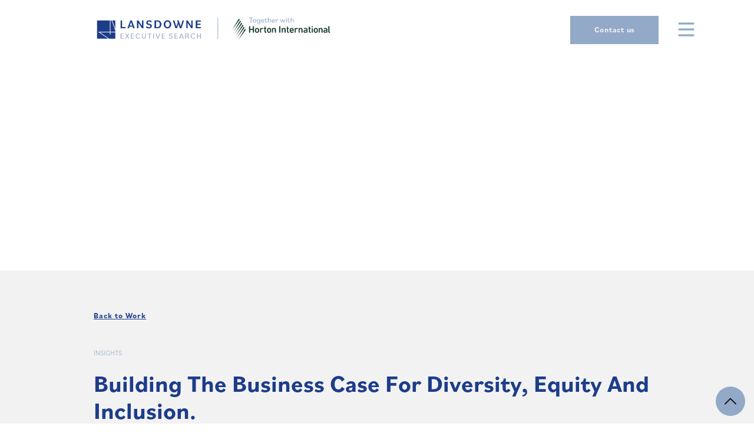

--- FILE ---
content_type: text/html
request_url: https://www.lansdownesearch.ie/post/building-the-business-case-for-diversity-equity-and-inclusion
body_size: 8001
content:
<!DOCTYPE html><!-- This site was created in Webflow. https://webflow.com --><!-- Last Published: Wed Jan 14 2026 14:47:12 GMT+0000 (Coordinated Universal Time) --><html data-wf-domain="www.lansdownesearch.ie" data-wf-page="617140d063aae4db3b473ef7" data-wf-site="617140cf63aae47ef4473ed0" data-wf-collection="617140d063aae49d5d473edc" data-wf-item-slug="building-the-business-case-for-diversity-equity-and-inclusion"><head><meta charset="utf-8"/><title>Building The Business Case For Diversity, Equity And Inclusion.</title><meta content="It is now becoming more apparent that many organisations still need to do more if they want a diverse, inclusive and equitable business. So, how can leaders build a business case to move their DEI improvement projects forward?" name="description"/><meta content="Building The Business Case For Diversity, Equity And Inclusion." property="og:title"/><meta content="It is now becoming more apparent that many organisations still need to do more if they want a diverse, inclusive and equitable business. So, how can leaders build a business case to move their DEI improvement projects forward?" property="og:description"/><meta content="https://cdn.prod.website-files.com/617140d063aae477dd473ed9/61a9dda5624de5f2db5eb2a4_Horton_2_Blog_Header.jpg" property="og:image"/><meta content="Building The Business Case For Diversity, Equity And Inclusion." property="twitter:title"/><meta content="It is now becoming more apparent that many organisations still need to do more if they want a diverse, inclusive and equitable business. So, how can leaders build a business case to move their DEI improvement projects forward?" property="twitter:description"/><meta content="https://cdn.prod.website-files.com/617140d063aae477dd473ed9/61a9dda5624de5f2db5eb2a4_Horton_2_Blog_Header.jpg" property="twitter:image"/><meta property="og:type" content="website"/><meta content="summary_large_image" name="twitter:card"/><meta content="width=device-width, initial-scale=1" name="viewport"/><meta content="Webflow" name="generator"/><link href="https://cdn.prod.website-files.com/617140cf63aae47ef4473ed0/css/lansdowne-search.webflow.shared.205b0b3ed.min.css" rel="stylesheet" type="text/css" integrity="sha384-IFsLPtq+eXiU9iko085UbjUIIICFmJju8Co6ZjDx8AJ4gDPwO1bxzb9PH/C+I2yU" crossorigin="anonymous"/><link href="https://fonts.googleapis.com" rel="preconnect"/><link href="https://fonts.gstatic.com" rel="preconnect" crossorigin="anonymous"/><script src="https://ajax.googleapis.com/ajax/libs/webfont/1.6.26/webfont.js" type="text/javascript"></script><script type="text/javascript">WebFont.load({  google: {    families: ["Montserrat:100,100italic,200,200italic,300,300italic,400,400italic,500,500italic,600,600italic,700,700italic,800,800italic,900,900italic"]  }});</script><script src="https://use.typekit.net/rza5xzy.js" type="text/javascript"></script><script type="text/javascript">try{Typekit.load();}catch(e){}</script><script type="text/javascript">!function(o,c){var n=c.documentElement,t=" w-mod-";n.className+=t+"js",("ontouchstart"in o||o.DocumentTouch&&c instanceof DocumentTouch)&&(n.className+=t+"touch")}(window,document);</script><link href="https://cdn.prod.website-files.com/617140cf63aae47ef4473ed0/617bdaf6f312fc556202d168_Lansdowne_Executive_Fav.jpg" rel="shortcut icon" type="image/x-icon"/><link href="https://cdn.prod.website-files.com/617140cf63aae47ef4473ed0/617bdbbd67628bb7fde0d911_Lansdowne_Executive_Search_web-01.png" rel="apple-touch-icon"/><link href="rss.xml" rel="alternate" title="RSS Feed" type="application/rss+xml"/></head><body><div class="content"><div id="Top"></div><div class="navigation"><div class="div-block"><div data-animation="over-right" class="navbar w-nav" data-easing2="ease" data-easing="ease" data-collapse="all" data-w-id="711e2386-93da-c60d-6a7a-6f6b120b1c2e" role="banner" data-no-scroll="1" data-duration="400" data-doc-height="1"><a href="/" class="brand w-nav-brand"><img src="https://cdn.prod.website-files.com/617140cf63aae47ef4473ed0/6172969898a543225d318dea_Lansdowne_Executive_Search_TWHI_Co-brand_Logo_RGB.svg" width="435" alt="" class="brand_nav"/></a><div data-w-id="711e2386-93da-c60d-6a7a-6f6b120b1c32" class="menu-button w-nav-button"><div data-w-id="69ec5980-c833-f4a2-d4b0-5e38c485c63d" class="nav-bar-menu-2"><div data-is-ix2-target="1" class="nav-bar-menu-icon-2" data-w-id="69ec5980-c833-f4a2-d4b0-5e38c485c63e" data-animation-type="lottie" data-src="https://cdn.prod.website-files.com/617140cf63aae47ef4473ed0/6176809366623333ef46f23f_lf30_editor_lwdzb9vv.json" data-loop="0" data-direction="1" data-autoplay="0" data-renderer="svg" data-default-duration="1.5" data-duration="0"></div></div></div><div class="side-overlay-copy"></div><nav role="navigation" class="nav-menu w-nav-menu"><div class="side-overlay"></div><div class="side-menu"><div data-w-id="711e2386-93da-c60d-6a7a-6f6b120b1c3f" class="side-bg-green"></div><div data-w-id="711e2386-93da-c60d-6a7a-6f6b120b1c40" class="side-bg-yellow"></div><div class="side-menu-padding"><div class="side-item"><a href="/" data-w-id="711e2386-93da-c60d-6a7a-6f6b120b1c43" class="side-menu-link w-inline-block"><div class="side-menu-text">Home</div></a></div><div class="side-item-2"><a href="/about" data-w-id="711e2386-93da-c60d-6a7a-6f6b120b1c48" class="side-menu-link w-inline-block"><div class="side-menu-text">About </div></a></div><div class="side-item-3"><a href="/services" data-w-id="711e2386-93da-c60d-6a7a-6f6b120b1c4d" class="side-menu-link w-inline-block"><div class="side-menu-text">Services</div></a></div><div class="side-item-4"><a href="/sectors" data-w-id="711e2386-93da-c60d-6a7a-6f6b120b1c52" class="side-menu-link w-inline-block"><div class="side-menu-text">Sectors</div></a></div><div class="side-item-5"><a href="/work" data-w-id="711e2386-93da-c60d-6a7a-6f6b120b1c57" class="side-menu-link w-inline-block"><div class="side-menu-text">Work</div></a></div><div class="side-item-6"><a href="/contact" data-w-id="711e2386-93da-c60d-6a7a-6f6b120b1c5c" class="side-menu-link w-inline-block"><div class="side-menu-text">Contact</div></a></div></div><div data-w-id="d2caacef-8e38-3fff-bebf-8a67abee048a" class="bg-gray right line-1 nav"></div><div data-w-id="0fc6d4e5-b286-89da-3595-dd6177ce6054" class="bg-gray right line2 nav"></div></div></nav><a href="/contact" class="button-header w-inline-block"><div class="button-text-margin">Contact us</div></a></div></div></div><div class="on-load"><div id="Top" class="inner-hero-section post-page"><div class="hero-inner-box center"><div data-w-id="45aa4bca-19ac-de3d-5c98-4eb062fe580e" style="background-image:url(&quot;https://cdn.prod.website-files.com/617140d063aae477dd473ed9/61a9dda5624de5f2db5eb2a4_Horton_2_Blog_Header.jpg&quot;);-webkit-transform:translate3d(0, 0, 0) scale3d(1.2, 1.2, 1) rotateX(0) rotateY(0) rotateZ(0) skew(0, 0);-moz-transform:translate3d(0, 0, 0) scale3d(1.2, 1.2, 1) rotateX(0) rotateY(0) rotateZ(0) skew(0, 0);-ms-transform:translate3d(0, 0, 0) scale3d(1.2, 1.2, 1) rotateX(0) rotateY(0) rotateZ(0) skew(0, 0);transform:translate3d(0, 0, 0) scale3d(1.2, 1.2, 1) rotateX(0) rotateY(0) rotateZ(0) skew(0, 0);opacity:0" class="change-image-here"></div></div></div></div><div id="Intro" class="content-section inner-pages grey"><div class="content-wrapper w-container"><div class="inner-wrapper"><a data-w-id="0893d363-f268-fb86-e5ca-420871445495" href="/work" class="button-black sectors blog w-inline-block"><div class="button-text-margin line blue">Back to Work</div></a><div><div class="overflow-hidden"><div class="on-load-2"><div class="heading-post-page"><a href="/category/insights" class="tag">Insights</a><div class="post-title"><h1 class="post-page-title">Building The Business Case For Diversity, Equity And Inclusion.</h1><div class="overflow-hidden"><div class="on-load-2"><div class="post-summary"><p class="text-dark">It is now becoming more apparent that many organisations still need to do more if they want a diverse, inclusive and equitable business. So, how can leaders build a business case to move their DEI improvement projects forward?</p></div></div><div class="top-margin _20-pixels"><div class="time-to-read">5 min read</div></div></div></div></div></div></div></div><div data-w-id="625b861a-b294-fab5-f035-83c91f28a515" style="opacity:0" class="rich-text-block w-richtext"><h4>‍<strong>Addressing The Challenges </strong></h4><p><strong>‍</strong>The first case for many organisations is to change the current situation. Studies have shown clear issues in diversity for many organisations. However, another factor that is impacting the progress of DEI is the challenges of the global pandemic. </p><p><br/></p><h4><strong>The Covid Impact</strong></h4><p>McKinsey’s recent Women In The Workplace study[1] has found that women are more likely to have been furloughed or made redundant due to the pandemic. Furthermore, this is especially true for BIPOC women. Another area of disparity is the disproportional impact of Covid on Black people. As well as the health risks, there is a greater emotional toll they may be facing, creating further challenges which a workplace may not fully consider.</p><p><br/></p><h4><strong>The Burnout</strong></h4><p>The emotional toll is something that organisations are beginning to listen to. This is especially true now that the World Health Organization includes burnout in their classification of diseases. Research by Gallup[2] found that two-thirds of employees report burnout at work. The implications of this mean that 50% of employees have missed at least one day of work due to burnout, with employees being three times more likely to look for another position[3].</p><p>This burnout can come from a range of reasons; however, too often, the focus for companies is on the burnout itself rather than looking into the causing factors. This means the diverse reasons and the difference that employees experience are not being considered or credited.</p><p><br/></p><h4><strong>Progress Undone</strong></h4><p>Research suggests that while progress was being made in building more diverse and inclusive organisations, the COVID crisis may have undone up to six years of progress. This means there are now far fewer diverse individuals that are in line to be future leaders.</p><p><br/></p><h4><strong>Time For Change</strong></h4><p>Some of the key statistics to consider when building a business case for change include:</p><p>– 85% executive-level staff in US organisations are white[4]</p><p>– 64% of US entry-level workers are white</p><p>– Women hold only 28% of senior vice-president positions[5]</p><p>– Women hold just 21% of C-Suite positions</p><p>– For every 100 men promoted to management</p><p>	– only 85 women were promoted</p><p>	– only 71 Latinas were promoted</p><p>	– 58 Black women were promoted.</p><p>– 38% of entry-level manager positions are held by women, 62% are held by men.</p><p>– 57% of employees want their companies to do more to increase diversity[6]</p><p>– 41% of leaders say they are ‘too busy’ to implement diversity strategies.</p><p><br/></p><h4><strong>Presenting The Business Case For DEI Strategies</strong></h4><p>What benefits could your organisation realise through DEI strategy implementation?</p><p><br/></p><h4><strong>The New Generation Of Talent</strong></h4><p>– 67% of workers believe that diversity is an important factor when considering job opportunities[7]</p><p>– Two in five workers believe their company had a diverse executive team</p><p>– Two-thirds of workers are not aware of any diversity initiatives at work.</p><p>Your policies and initiatives not only help your current workforce but are a big advertisement for potential future recruits. What’s more, it is clear that diversity is a significant consideration for many candidates. By neglecting your diversity strategies, you may be missing out on top talent that could help move your business forward. It is clear that diversity strategies not only benefit the business in the present but help to create long-term future benefits too. This is by ensuring that you’re always attracting the top talent that your business needs.</p><p><br/></p><h4><strong>Increased Revenue</strong></h4><p>– Gender-diverse executive teams are 21% more likely to outperform with profitability[8]</p><p>– 85% of diverse and inclusive organisation cultures achieve increased profits[9]</p><p>– Companies with equal gender representation increase their revenue by 41%[10]</p><p>There is mounting research that diverse organisations achieve greater financial success compared to monolithic companies. What’s more, they are far more likely to achieve long-term growth too. There is a strong argument that diverse and inclusive organisations make better, bolder decisions than their counterparts which could be a factor in building revenue.</p><p>There is also a focus on ‘social listening’, which means a broader range of views and ideas to consider, helping the company progress and make strategic revenue-generating decisions. </p><p><br/></p><h4><strong>Greater Innovation</strong></h4><p>– Inclusive companies 1.8 times more likely to be change-ready[11]</p><p>– DEI focused organisations create 1.7 times more innovation leaders[12]</p><p>– Ethically diverse organisations are 35% more likely to outperform other organisations[13]</p><p>Diverse and inclusive organisations prioritise employee voice and communication strategies. As a result, there are far more pathways to share and execute ideas. Typically inclusive organisations support their teams with a wealth of resources that can help build optimal collaboration. As a result, diverse teams are far more likely to make collaborative, considered decisions and then executive them quickly, thanks to a strong, inclusive culture where everyone works towards the same goals and with the same values in mind.</p><p>One of the driving factors of innovation in inclusive organisations is that companies have created a space where employees feel psychologically safe, valued and comfortable. When these needs are being met, they can bring their best selves to the project with a wealth of ideas, abundant creativity and unique perspectives that offer insights that many other companies will struggle to achieve.</p><p><br/></p><h4><strong>Building Your Business Case</strong></h4><p>If you are building a business case for diversity, equity and inclusivity, consider your organisational objectives. Suppose change-readiness is a critical component, then consider the innovation benefits that a diverse organisation can bring. If decision-makers are more focused on the bottom line, the revenue-generating advantages may be a stronger argument.</p><p>Alternatively, if the company focuses on talent attraction, nurturing and retention, then considering the employee well-being benefits of diversity can help make a robust business case that can bring in the benefits and opportunities you’re looking to achieve. <br/></p><p><br/></p><p><em>[1] https://www.mckinsey.com/featured-insights/diversity-and-inclusion/women-in-the-workplace<br/></em></p><p><em>[2] https://www.gallup.com/workplace/237059/employee-burnout-part-main-causes.aspx<br/></em></p><p><em>[3] https://www.hrexchangenetwork.com/employee-engagement/news/employee-burnout-statistics-you-need-to-know<br/></em></p><p><em>[4] https://www.cnbc.com/2020/06/11/companies-are-making-bold-promises-about-greater-diversity-theres-a-long-way-to-go.html<br/></em></p><p><em>[5] https://www.mckinsey.com/featured-insights/diversity-and-inclusion/women-in-the-workplace<br/></em></p><p><em>[6] https://www.fundera.com/resources/diversity-in-the-workplace-statistics<br/></em></p><p><em>[7] https://www.glassdoor.com/employers/blog/diversity/<br/></em></p><p><em>[8]https://www.mckinsey.com/~/media/McKinsey/Business%20Functions/Organization/Our%20Insights/Delivering%20through%20diversity/Delivering-through-diversity_full-report.ashx<br/></em></p><p><em>[9] https://www.pwc.com/gx/en/ceo-survey/2015/assets/pwc-18th-annual-global-ceo-survey-jan-2015.pdf<br/></em></p><p><em>[10] https://blog.clearcompany.com/12-diversity-hiring-statistics-rethink-your-decisions<br/></em></p><p><em>[11] https://www.forbes.com/sites/joshbersin/2015/12/06/why-diversity-and-inclusion-will-be-a-top-priority-for-2016/?sh=4926deb12ed5<br/></em></p><p><em>[12] https://joshbersin.com/2015/12/why-diversity-and-inclusion-will-be-a-top-priority-for-2016/<br/></em></p><p><em>[13] https://www.forbes.com/sites/joshbersin/2015/12/06/why-diversity-and-inclusion-will-be-a-top-priority-for-2016/?sh=4926deb12ed5</em></p><p><br/></p><p>By Nina Ariluoma</p><p>‍</p></div></div></div></div><a href="#Top" data-w-id="407d0aa4-fc60-928f-7944-bc90b231535d" style="opacity:1" class="go-up-button w-inline-block"></a><div data-w-id="6a8a7944-6b63-79a5-bf80-11f831fea7e6" style="opacity:0" class="content-section preview-posts"><div class="content-wrapper w-container"><h3 data-w-id="19641d12-4e62-cd2a-cdfb-e5103a549002" style="opacity:0" class="h3-big padding-below">Latest</h3><div class="narrow-wrapper"><div class="w-dyn-list"><div role="list" class="flex-space-grid blog w-dyn-items"><div data-w-id="6a8a7944-6b63-79a5-bf80-11f831fea7eb" style="opacity:0" role="listitem" class="preview-item white w-dyn-item"><a data-w-id="6a8a7944-6b63-79a5-bf80-11f831fea7ec" href="/post/assistant-chief-executive-ace-health-safety-authority-hsa" class="preview-image-block no-margin w-inline-block"><img src="https://cdn.prod.website-files.com/617140cf63aae47ef4473ed0/617140d063aae447f5473f51_Preview_bg.jpg" loading="lazy" width="532" sizes="(max-width: 767px) 100vw, 532px" alt="" srcset="https://cdn.prod.website-files.com/617140cf63aae47ef4473ed0/617140d063aae447f5473f51_Preview_bg-p-500.jpeg 500w, https://cdn.prod.website-files.com/617140cf63aae47ef4473ed0/617140d063aae447f5473f51_Preview_bg-p-800.jpeg 800w, https://cdn.prod.website-files.com/617140cf63aae47ef4473ed0/617140d063aae447f5473f51_Preview_bg.jpg 1064w"/><div style="background-image:url(&quot;https://cdn.prod.website-files.com/617140d063aae477dd473ed9/69678baefc44097fd6c4fd67_HSA_Blog_Header_2026.jpg&quot;)" class="change-hover-bg"></div></a><div data-w-id="6a8a7944-6b63-79a5-bf80-11f831fea7ef" style="opacity:0" class="preview-text-box"><a href="/category/studio" class="tag">Current Opportunities</a><div class="top-margin _20-pixels"><a href="/post/assistant-chief-executive-ace-health-safety-authority-hsa" class="preview-text-link">Assistant Chief Executive (ACE), Health &amp; Safety Authority (HSA)</a><div class="text-block-3-grid-desc">The Health and Safety Authority has a wide and varied regulatory mandate which includes acting as the national body with responsibility for occupational health and safety, market surveillance of industrial products and chemicals and acting as the national accreditation body for Ireland through the Irish National Accreditation Board. </div></div><div class="top-margin _40-pixels"><a data-w-id="6a8a7944-6b63-79a5-bf80-11f831fea7f5" href="/post/assistant-chief-executive-ace-health-safety-authority-hsa" class="button-black offset w-inline-block"><div class="button-text-margin">Learn more</div></a></div></div></div><div data-w-id="6a8a7944-6b63-79a5-bf80-11f831fea7eb" style="opacity:0" role="listitem" class="preview-item white w-dyn-item"><a data-w-id="6a8a7944-6b63-79a5-bf80-11f831fea7ec" href="/post/director-of-finance-corporate-services-irish-cancer-society-2" class="preview-image-block no-margin w-inline-block"><img src="https://cdn.prod.website-files.com/617140cf63aae47ef4473ed0/617140d063aae447f5473f51_Preview_bg.jpg" loading="lazy" width="532" sizes="(max-width: 767px) 100vw, 532px" alt="" srcset="https://cdn.prod.website-files.com/617140cf63aae47ef4473ed0/617140d063aae447f5473f51_Preview_bg-p-500.jpeg 500w, https://cdn.prod.website-files.com/617140cf63aae47ef4473ed0/617140d063aae447f5473f51_Preview_bg-p-800.jpeg 800w, https://cdn.prod.website-files.com/617140cf63aae47ef4473ed0/617140d063aae447f5473f51_Preview_bg.jpg 1064w"/><div style="background-image:url(&quot;https://cdn.prod.website-files.com/617140d063aae477dd473ed9/669a65092b482541c74a2dfa_ICS_Blog_Header_0724.jpg&quot;)" class="change-hover-bg"></div></a><div data-w-id="6a8a7944-6b63-79a5-bf80-11f831fea7ef" style="opacity:0" class="preview-text-box"><a href="/category/studio" class="tag">Current Opportunities</a><div class="top-margin _20-pixels"><a href="/post/director-of-finance-corporate-services-irish-cancer-society-2" class="preview-text-link"> Director of Finance &amp; Corporate Services, Irish Cancer Society</a><div class="text-block-3-grid-desc">As Ireland’s leading cancer charity, the Irish Cancer Society works across every area of cancer - from prevention and early detection, through to end-of-life care. </div></div><div class="top-margin _40-pixels"><a data-w-id="6a8a7944-6b63-79a5-bf80-11f831fea7f5" href="/post/director-of-finance-corporate-services-irish-cancer-society-2" class="button-black offset w-inline-block"><div class="button-text-margin">Learn more</div></a></div></div></div><div data-w-id="6a8a7944-6b63-79a5-bf80-11f831fea7eb" style="opacity:0" role="listitem" class="preview-item white w-dyn-item"><a data-w-id="6a8a7944-6b63-79a5-bf80-11f831fea7ec" href="/post/director-of-corporate-services-commissioners-of-irish-lights" class="preview-image-block no-margin w-inline-block"><img src="https://cdn.prod.website-files.com/617140cf63aae47ef4473ed0/617140d063aae447f5473f51_Preview_bg.jpg" loading="lazy" width="532" sizes="(max-width: 767px) 100vw, 532px" alt="" srcset="https://cdn.prod.website-files.com/617140cf63aae47ef4473ed0/617140d063aae447f5473f51_Preview_bg-p-500.jpeg 500w, https://cdn.prod.website-files.com/617140cf63aae47ef4473ed0/617140d063aae447f5473f51_Preview_bg-p-800.jpeg 800w, https://cdn.prod.website-files.com/617140cf63aae47ef4473ed0/617140d063aae447f5473f51_Preview_bg.jpg 1064w"/><div style="background-image:url(&quot;https://cdn.prod.website-files.com/617140d063aae477dd473ed9/69298fb2f729fe3c817b5cf1_Irish_Lights_Blog_Header.jpg&quot;)" class="change-hover-bg"></div></a><div data-w-id="6a8a7944-6b63-79a5-bf80-11f831fea7ef" style="opacity:0" class="preview-text-box"><a href="/category/update" class="tag">Previous Assignments</a><div class="top-margin _20-pixels"><a href="/post/director-of-corporate-services-commissioners-of-irish-lights" class="preview-text-link">Director of Corporate Services, Commissioners of Irish Lights</a><div class="text-block-3-grid-desc">We recently managed the appointment of Director of Corporate Services to the leadership team of the Commissioners of Irish Lights.</div></div><div class="top-margin _40-pixels"><a data-w-id="6a8a7944-6b63-79a5-bf80-11f831fea7f5" href="/post/director-of-corporate-services-commissioners-of-irish-lights" class="button-black offset w-inline-block"><div class="button-text-margin">Learn more</div></a></div></div></div></div></div></div></div></div><div id="Intro" class="content-section-footer"><div class="content-wrapper w-container"><div class="narrow-wrapper footer-space"><div class="footer-1440-pixels"><div class="footer-container"><div class="footer-column"><div data-w-id="d7e68f63-1b15-a132-8eb5-ce64ff613a95" class="footer-left"><div class="footer-about-left"><img src="https://cdn.prod.website-files.com/617140cf63aae47ef4473ed0/6176af6ac0d4e3ea8feae6d7_Lansdowne_Executive_Search_TWHI_Co-brand_Logo_White.svg" loading="lazy" alt="" class="image-2"/></div></div></div><div class="footer-expand"><div data-w-id="d7e68f63-1b15-a132-8eb5-ce64ff613a99" class="menu _44-percent"><div><div class="footer-title">Talk to us</div><div class="top-margin"><div class="top-margin"><a href="/contact" class="text-link bold">Contact page</a></div></div></div></div><div data-w-id="d7e68f63-1b15-a132-8eb5-ce64ff613aa1" class="footer-newsletter"><div class="footer-title">Find us</div><div class="top-margin"><a href="/contact" class="footer-contact-link">Lansdowne Executive Search, <br/>Hamilton House, 28 Fitzwilliam Place, Dublin 2, D02 P283, Ireland.</a></div></div></div></div><div data-w-id="d7e68f63-1b15-a132-8eb5-ce64ff613aa7" class="notice"><a href="#" class="notice-text footer-notice-link-1">© 2026 Lansdowne Executive Search Limited. All rights reserved. </a><a href="/terms-of-use" class="notice-text footer-notice-link">Terms of use.</a><a href="/privacy-notice" class="notice-text footer-notice-link">Privacy Notice.</a><a href="https://tenstorey.com/" class="notice-text footer-notice-link">Website by Ten Storey</a></div></div></div></div></div></div><script src="https://d3e54v103j8qbb.cloudfront.net/js/jquery-3.5.1.min.dc5e7f18c8.js?site=617140cf63aae47ef4473ed0" type="text/javascript" integrity="sha256-9/aliU8dGd2tb6OSsuzixeV4y/faTqgFtohetphbbj0=" crossorigin="anonymous"></script><script src="https://cdn.prod.website-files.com/617140cf63aae47ef4473ed0/js/webflow.schunk.e0c428ff9737f919.js" type="text/javascript" integrity="sha384-ar82P9eriV3WGOD8Lkag3kPxxkFE9GSaSPalaC0MRlR/5aACGoFQNfyqt0dNuYvt" crossorigin="anonymous"></script><script src="https://cdn.prod.website-files.com/617140cf63aae47ef4473ed0/js/webflow.schunk.c2f8b04034ca1af8.js" type="text/javascript" integrity="sha384-mKqaysxFDvgoc4XtZMq2tkMYtl12J3FNvc4k48CSKY71ihRVlFvmQI6Hqy0onhn3" crossorigin="anonymous"></script><script src="https://cdn.prod.website-files.com/617140cf63aae47ef4473ed0/js/webflow.7ec15409.81f49e8cd65b6739.js" type="text/javascript" integrity="sha384-t76NAmDUBv0hvrABbl+yUmRyIhwImcD+2DFSJ/bwkuW+HUoFPCWE3XlL7eai6YDY" crossorigin="anonymous"></script></body></html>

--- FILE ---
content_type: text/css
request_url: https://cdn.prod.website-files.com/617140cf63aae47ef4473ed0/css/lansdowne-search.webflow.shared.205b0b3ed.min.css
body_size: 44698
content:
html{-webkit-text-size-adjust:100%;-ms-text-size-adjust:100%;font-family:sans-serif}body{margin:0}article,aside,details,figcaption,figure,footer,header,hgroup,main,menu,nav,section,summary{display:block}audio,canvas,progress,video{vertical-align:baseline;display:inline-block}audio:not([controls]){height:0;display:none}[hidden],template{display:none}a{background-color:#0000}a:active,a:hover{outline:0}abbr[title]{border-bottom:1px dotted}b,strong{font-weight:700}dfn{font-style:italic}h1{margin:.67em 0;font-size:2em}mark{color:#000;background:#ff0}small{font-size:80%}sub,sup{vertical-align:baseline;font-size:75%;line-height:0;position:relative}sup{top:-.5em}sub{bottom:-.25em}img{border:0}svg:not(:root){overflow:hidden}hr{box-sizing:content-box;height:0}pre{overflow:auto}code,kbd,pre,samp{font-family:monospace;font-size:1em}button,input,optgroup,select,textarea{color:inherit;font:inherit;margin:0}button{overflow:visible}button,select{text-transform:none}button,html input[type=button],input[type=reset]{-webkit-appearance:button;cursor:pointer}button[disabled],html input[disabled]{cursor:default}button::-moz-focus-inner,input::-moz-focus-inner{border:0;padding:0}input{line-height:normal}input[type=checkbox],input[type=radio]{box-sizing:border-box;padding:0}input[type=number]::-webkit-inner-spin-button,input[type=number]::-webkit-outer-spin-button{height:auto}input[type=search]{-webkit-appearance:none}input[type=search]::-webkit-search-cancel-button,input[type=search]::-webkit-search-decoration{-webkit-appearance:none}legend{border:0;padding:0}textarea{overflow:auto}optgroup{font-weight:700}table{border-collapse:collapse;border-spacing:0}td,th{padding:0}@font-face{font-family:webflow-icons;src:url([data-uri])format("truetype");font-weight:400;font-style:normal}[class^=w-icon-],[class*=\ w-icon-]{speak:none;font-variant:normal;text-transform:none;-webkit-font-smoothing:antialiased;-moz-osx-font-smoothing:grayscale;font-style:normal;font-weight:400;line-height:1;font-family:webflow-icons!important}.w-icon-slider-right:before{content:""}.w-icon-slider-left:before{content:""}.w-icon-nav-menu:before{content:""}.w-icon-arrow-down:before,.w-icon-dropdown-toggle:before{content:""}.w-icon-file-upload-remove:before{content:""}.w-icon-file-upload-icon:before{content:""}*{box-sizing:border-box}html{height:100%}body{color:#333;background-color:#fff;min-height:100%;margin:0;font-family:Arial,sans-serif;font-size:14px;line-height:20px}img{vertical-align:middle;max-width:100%;display:inline-block}html.w-mod-touch *{background-attachment:scroll!important}.w-block{display:block}.w-inline-block{max-width:100%;display:inline-block}.w-clearfix:before,.w-clearfix:after{content:" ";grid-area:1/1/2/2;display:table}.w-clearfix:after{clear:both}.w-hidden{display:none}.w-button{color:#fff;line-height:inherit;cursor:pointer;background-color:#3898ec;border:0;border-radius:0;padding:9px 15px;text-decoration:none;display:inline-block}input.w-button{-webkit-appearance:button}html[data-w-dynpage] [data-w-cloak]{color:#0000!important}.w-code-block{margin:unset}pre.w-code-block code{all:inherit}.w-optimization{display:contents}.w-webflow-badge,.w-webflow-badge>img{box-sizing:unset;width:unset;height:unset;max-height:unset;max-width:unset;min-height:unset;min-width:unset;margin:unset;padding:unset;float:unset;clear:unset;border:unset;border-radius:unset;background:unset;background-image:unset;background-position:unset;background-size:unset;background-repeat:unset;background-origin:unset;background-clip:unset;background-attachment:unset;background-color:unset;box-shadow:unset;transform:unset;direction:unset;font-family:unset;font-weight:unset;color:unset;font-size:unset;line-height:unset;font-style:unset;font-variant:unset;text-align:unset;letter-spacing:unset;-webkit-text-decoration:unset;text-decoration:unset;text-indent:unset;text-transform:unset;list-style-type:unset;text-shadow:unset;vertical-align:unset;cursor:unset;white-space:unset;word-break:unset;word-spacing:unset;word-wrap:unset;transition:unset}.w-webflow-badge{white-space:nowrap;cursor:pointer;box-shadow:0 0 0 1px #0000001a,0 1px 3px #0000001a;visibility:visible!important;opacity:1!important;z-index:2147483647!important;color:#aaadb0!important;overflow:unset!important;background-color:#fff!important;border-radius:3px!important;width:auto!important;height:auto!important;margin:0!important;padding:6px!important;font-size:12px!important;line-height:14px!important;text-decoration:none!important;display:inline-block!important;position:fixed!important;inset:auto 12px 12px auto!important;transform:none!important}.w-webflow-badge>img{position:unset;visibility:unset!important;opacity:1!important;vertical-align:middle!important;display:inline-block!important}h1,h2,h3,h4,h5,h6{margin-bottom:10px;font-weight:700}h1{margin-top:20px;font-size:38px;line-height:44px}h2{margin-top:20px;font-size:32px;line-height:36px}h3{margin-top:20px;font-size:24px;line-height:30px}h4{margin-top:10px;font-size:18px;line-height:24px}h5{margin-top:10px;font-size:14px;line-height:20px}h6{margin-top:10px;font-size:12px;line-height:18px}p{margin-top:0;margin-bottom:10px}blockquote{border-left:5px solid #e2e2e2;margin:0 0 10px;padding:10px 20px;font-size:18px;line-height:22px}figure{margin:0 0 10px}figcaption{text-align:center;margin-top:5px}ul,ol{margin-top:0;margin-bottom:10px;padding-left:40px}.w-list-unstyled{padding-left:0;list-style:none}.w-embed:before,.w-embed:after{content:" ";grid-area:1/1/2/2;display:table}.w-embed:after{clear:both}.w-video{width:100%;padding:0;position:relative}.w-video iframe,.w-video object,.w-video embed{border:none;width:100%;height:100%;position:absolute;top:0;left:0}fieldset{border:0;margin:0;padding:0}button,[type=button],[type=reset]{cursor:pointer;-webkit-appearance:button;border:0}.w-form{margin:0 0 15px}.w-form-done{text-align:center;background-color:#ddd;padding:20px;display:none}.w-form-fail{background-color:#ffdede;margin-top:10px;padding:10px;display:none}label{margin-bottom:5px;font-weight:700;display:block}.w-input,.w-select{color:#333;vertical-align:middle;background-color:#fff;border:1px solid #ccc;width:100%;height:38px;margin-bottom:10px;padding:8px 12px;font-size:14px;line-height:1.42857;display:block}.w-input::placeholder,.w-select::placeholder{color:#999}.w-input:focus,.w-select:focus{border-color:#3898ec;outline:0}.w-input[disabled],.w-select[disabled],.w-input[readonly],.w-select[readonly],fieldset[disabled] .w-input,fieldset[disabled] .w-select{cursor:not-allowed}.w-input[disabled]:not(.w-input-disabled),.w-select[disabled]:not(.w-input-disabled),.w-input[readonly],.w-select[readonly],fieldset[disabled]:not(.w-input-disabled) .w-input,fieldset[disabled]:not(.w-input-disabled) .w-select{background-color:#eee}textarea.w-input,textarea.w-select{height:auto}.w-select{background-color:#f3f3f3}.w-select[multiple]{height:auto}.w-form-label{cursor:pointer;margin-bottom:0;font-weight:400;display:inline-block}.w-radio{margin-bottom:5px;padding-left:20px;display:block}.w-radio:before,.w-radio:after{content:" ";grid-area:1/1/2/2;display:table}.w-radio:after{clear:both}.w-radio-input{float:left;margin:3px 0 0 -20px;line-height:normal}.w-file-upload{margin-bottom:10px;display:block}.w-file-upload-input{opacity:0;z-index:-100;width:.1px;height:.1px;position:absolute;overflow:hidden}.w-file-upload-default,.w-file-upload-uploading,.w-file-upload-success{color:#333;display:inline-block}.w-file-upload-error{margin-top:10px;display:block}.w-file-upload-default.w-hidden,.w-file-upload-uploading.w-hidden,.w-file-upload-error.w-hidden,.w-file-upload-success.w-hidden{display:none}.w-file-upload-uploading-btn{cursor:pointer;background-color:#fafafa;border:1px solid #ccc;margin:0;padding:8px 12px;font-size:14px;font-weight:400;display:flex}.w-file-upload-file{background-color:#fafafa;border:1px solid #ccc;flex-grow:1;justify-content:space-between;margin:0;padding:8px 9px 8px 11px;display:flex}.w-file-upload-file-name{font-size:14px;font-weight:400;display:block}.w-file-remove-link{cursor:pointer;width:auto;height:auto;margin-top:3px;margin-left:10px;padding:3px;display:block}.w-icon-file-upload-remove{margin:auto;font-size:10px}.w-file-upload-error-msg{color:#ea384c;padding:2px 0;display:inline-block}.w-file-upload-info{padding:0 12px;line-height:38px;display:inline-block}.w-file-upload-label{cursor:pointer;background-color:#fafafa;border:1px solid #ccc;margin:0;padding:8px 12px;font-size:14px;font-weight:400;display:inline-block}.w-icon-file-upload-icon,.w-icon-file-upload-uploading{width:20px;margin-right:8px;display:inline-block}.w-icon-file-upload-uploading{height:20px}.w-container{max-width:940px;margin-left:auto;margin-right:auto}.w-container:before,.w-container:after{content:" ";grid-area:1/1/2/2;display:table}.w-container:after{clear:both}.w-container .w-row{margin-left:-10px;margin-right:-10px}.w-row:before,.w-row:after{content:" ";grid-area:1/1/2/2;display:table}.w-row:after{clear:both}.w-row .w-row{margin-left:0;margin-right:0}.w-col{float:left;width:100%;min-height:1px;padding-left:10px;padding-right:10px;position:relative}.w-col .w-col{padding-left:0;padding-right:0}.w-col-1{width:8.33333%}.w-col-2{width:16.6667%}.w-col-3{width:25%}.w-col-4{width:33.3333%}.w-col-5{width:41.6667%}.w-col-6{width:50%}.w-col-7{width:58.3333%}.w-col-8{width:66.6667%}.w-col-9{width:75%}.w-col-10{width:83.3333%}.w-col-11{width:91.6667%}.w-col-12{width:100%}.w-hidden-main{display:none!important}@media screen and (max-width:991px){.w-container{max-width:728px}.w-hidden-main{display:inherit!important}.w-hidden-medium{display:none!important}.w-col-medium-1{width:8.33333%}.w-col-medium-2{width:16.6667%}.w-col-medium-3{width:25%}.w-col-medium-4{width:33.3333%}.w-col-medium-5{width:41.6667%}.w-col-medium-6{width:50%}.w-col-medium-7{width:58.3333%}.w-col-medium-8{width:66.6667%}.w-col-medium-9{width:75%}.w-col-medium-10{width:83.3333%}.w-col-medium-11{width:91.6667%}.w-col-medium-12{width:100%}.w-col-stack{width:100%;left:auto;right:auto}}@media screen and (max-width:767px){.w-hidden-main,.w-hidden-medium{display:inherit!important}.w-hidden-small{display:none!important}.w-row,.w-container .w-row{margin-left:0;margin-right:0}.w-col{width:100%;left:auto;right:auto}.w-col-small-1{width:8.33333%}.w-col-small-2{width:16.6667%}.w-col-small-3{width:25%}.w-col-small-4{width:33.3333%}.w-col-small-5{width:41.6667%}.w-col-small-6{width:50%}.w-col-small-7{width:58.3333%}.w-col-small-8{width:66.6667%}.w-col-small-9{width:75%}.w-col-small-10{width:83.3333%}.w-col-small-11{width:91.6667%}.w-col-small-12{width:100%}}@media screen and (max-width:479px){.w-container{max-width:none}.w-hidden-main,.w-hidden-medium,.w-hidden-small{display:inherit!important}.w-hidden-tiny{display:none!important}.w-col{width:100%}.w-col-tiny-1{width:8.33333%}.w-col-tiny-2{width:16.6667%}.w-col-tiny-3{width:25%}.w-col-tiny-4{width:33.3333%}.w-col-tiny-5{width:41.6667%}.w-col-tiny-6{width:50%}.w-col-tiny-7{width:58.3333%}.w-col-tiny-8{width:66.6667%}.w-col-tiny-9{width:75%}.w-col-tiny-10{width:83.3333%}.w-col-tiny-11{width:91.6667%}.w-col-tiny-12{width:100%}}.w-widget{position:relative}.w-widget-map{width:100%;height:400px}.w-widget-map label{width:auto;display:inline}.w-widget-map img{max-width:inherit}.w-widget-map .gm-style-iw{text-align:center}.w-widget-map .gm-style-iw>button{display:none!important}.w-widget-twitter{overflow:hidden}.w-widget-twitter-count-shim{vertical-align:top;text-align:center;background:#fff;border:1px solid #758696;border-radius:3px;width:28px;height:20px;display:inline-block;position:relative}.w-widget-twitter-count-shim *{pointer-events:none;-webkit-user-select:none;user-select:none}.w-widget-twitter-count-shim .w-widget-twitter-count-inner{text-align:center;color:#999;font-family:serif;font-size:15px;line-height:12px;position:relative}.w-widget-twitter-count-shim .w-widget-twitter-count-clear{display:block;position:relative}.w-widget-twitter-count-shim.w--large{width:36px;height:28px}.w-widget-twitter-count-shim.w--large .w-widget-twitter-count-inner{font-size:18px;line-height:18px}.w-widget-twitter-count-shim:not(.w--vertical){margin-left:5px;margin-right:8px}.w-widget-twitter-count-shim:not(.w--vertical).w--large{margin-left:6px}.w-widget-twitter-count-shim:not(.w--vertical):before,.w-widget-twitter-count-shim:not(.w--vertical):after{content:" ";pointer-events:none;border:solid #0000;width:0;height:0;position:absolute;top:50%;left:0}.w-widget-twitter-count-shim:not(.w--vertical):before{border-width:4px;border-color:#75869600 #5d6c7b #75869600 #75869600;margin-top:-4px;margin-left:-9px}.w-widget-twitter-count-shim:not(.w--vertical).w--large:before{border-width:5px;margin-top:-5px;margin-left:-10px}.w-widget-twitter-count-shim:not(.w--vertical):after{border-width:4px;border-color:#fff0 #fff #fff0 #fff0;margin-top:-4px;margin-left:-8px}.w-widget-twitter-count-shim:not(.w--vertical).w--large:after{border-width:5px;margin-top:-5px;margin-left:-9px}.w-widget-twitter-count-shim.w--vertical{width:61px;height:33px;margin-bottom:8px}.w-widget-twitter-count-shim.w--vertical:before,.w-widget-twitter-count-shim.w--vertical:after{content:" ";pointer-events:none;border:solid #0000;width:0;height:0;position:absolute;top:100%;left:50%}.w-widget-twitter-count-shim.w--vertical:before{border-width:5px;border-color:#5d6c7b #75869600 #75869600;margin-left:-5px}.w-widget-twitter-count-shim.w--vertical:after{border-width:4px;border-color:#fff #fff0 #fff0;margin-left:-4px}.w-widget-twitter-count-shim.w--vertical .w-widget-twitter-count-inner{font-size:18px;line-height:22px}.w-widget-twitter-count-shim.w--vertical.w--large{width:76px}.w-background-video{color:#fff;height:500px;position:relative;overflow:hidden}.w-background-video>video{object-fit:cover;z-index:-100;background-position:50%;background-size:cover;width:100%;height:100%;margin:auto;position:absolute;inset:-100%}.w-background-video>video::-webkit-media-controls-start-playback-button{-webkit-appearance:none;display:none!important}.w-background-video--control{background-color:#0000;padding:0;position:absolute;bottom:1em;right:1em}.w-background-video--control>[hidden]{display:none!important}.w-slider{text-align:center;clear:both;-webkit-tap-highlight-color:#0000;tap-highlight-color:#0000;background:#ddd;height:300px;position:relative}.w-slider-mask{z-index:1;white-space:nowrap;height:100%;display:block;position:relative;left:0;right:0;overflow:hidden}.w-slide{vertical-align:top;white-space:normal;text-align:left;width:100%;height:100%;display:inline-block;position:relative}.w-slider-nav{z-index:2;text-align:center;-webkit-tap-highlight-color:#0000;tap-highlight-color:#0000;height:40px;margin:auto;padding-top:10px;position:absolute;inset:auto 0 0}.w-slider-nav.w-round>div{border-radius:100%}.w-slider-nav.w-num>div{font-size:inherit;line-height:inherit;width:auto;height:auto;padding:.2em .5em}.w-slider-nav.w-shadow>div{box-shadow:0 0 3px #3336}.w-slider-nav-invert{color:#fff}.w-slider-nav-invert>div{background-color:#2226}.w-slider-nav-invert>div.w-active{background-color:#222}.w-slider-dot{cursor:pointer;background-color:#fff6;width:1em;height:1em;margin:0 3px .5em;transition:background-color .1s,color .1s;display:inline-block;position:relative}.w-slider-dot.w-active{background-color:#fff}.w-slider-dot:focus{outline:none;box-shadow:0 0 0 2px #fff}.w-slider-dot:focus.w-active{box-shadow:none}.w-slider-arrow-left,.w-slider-arrow-right{cursor:pointer;color:#fff;-webkit-tap-highlight-color:#0000;tap-highlight-color:#0000;-webkit-user-select:none;user-select:none;width:80px;margin:auto;font-size:40px;position:absolute;inset:0;overflow:hidden}.w-slider-arrow-left [class^=w-icon-],.w-slider-arrow-right [class^=w-icon-],.w-slider-arrow-left [class*=\ w-icon-],.w-slider-arrow-right [class*=\ w-icon-]{position:absolute}.w-slider-arrow-left:focus,.w-slider-arrow-right:focus{outline:0}.w-slider-arrow-left{z-index:3;right:auto}.w-slider-arrow-right{z-index:4;left:auto}.w-icon-slider-left,.w-icon-slider-right{width:1em;height:1em;margin:auto;inset:0}.w-slider-aria-label{clip:rect(0 0 0 0);border:0;width:1px;height:1px;margin:-1px;padding:0;position:absolute;overflow:hidden}.w-slider-force-show{display:block!important}.w-dropdown{text-align:left;z-index:900;margin-left:auto;margin-right:auto;display:inline-block;position:relative}.w-dropdown-btn,.w-dropdown-toggle,.w-dropdown-link{vertical-align:top;color:#222;text-align:left;white-space:nowrap;margin-left:auto;margin-right:auto;padding:20px;text-decoration:none;position:relative}.w-dropdown-toggle{-webkit-user-select:none;user-select:none;cursor:pointer;padding-right:40px;display:inline-block}.w-dropdown-toggle:focus{outline:0}.w-icon-dropdown-toggle{width:1em;height:1em;margin:auto 20px auto auto;position:absolute;top:0;bottom:0;right:0}.w-dropdown-list{background:#ddd;min-width:100%;display:none;position:absolute}.w-dropdown-list.w--open{display:block}.w-dropdown-link{color:#222;padding:10px 20px;display:block}.w-dropdown-link.w--current{color:#0082f3}.w-dropdown-link:focus{outline:0}@media screen and (max-width:767px){.w-nav-brand{padding-left:10px}}.w-lightbox-backdrop{cursor:auto;letter-spacing:normal;text-indent:0;text-shadow:none;text-transform:none;visibility:visible;white-space:normal;word-break:normal;word-spacing:normal;word-wrap:normal;color:#fff;text-align:center;z-index:2000;opacity:0;-webkit-user-select:none;-moz-user-select:none;-webkit-tap-highlight-color:transparent;background:#000000e6;outline:0;font-family:Helvetica Neue,Helvetica,Ubuntu,Segoe UI,Verdana,sans-serif;font-size:17px;font-style:normal;font-weight:300;line-height:1.2;list-style:disc;position:fixed;inset:0;-webkit-transform:translate(0)}.w-lightbox-backdrop,.w-lightbox-container{-webkit-overflow-scrolling:touch;height:100%;overflow:auto}.w-lightbox-content{height:100vh;position:relative;overflow:hidden}.w-lightbox-view{opacity:0;width:100vw;height:100vh;position:absolute}.w-lightbox-view:before{content:"";height:100vh}.w-lightbox-group,.w-lightbox-group .w-lightbox-view,.w-lightbox-group .w-lightbox-view:before{height:86vh}.w-lightbox-frame,.w-lightbox-view:before{vertical-align:middle;display:inline-block}.w-lightbox-figure{margin:0;position:relative}.w-lightbox-group .w-lightbox-figure{cursor:pointer}.w-lightbox-img{width:auto;max-width:none;height:auto}.w-lightbox-image{float:none;max-width:100vw;max-height:100vh;display:block}.w-lightbox-group .w-lightbox-image{max-height:86vh}.w-lightbox-caption{text-align:left;text-overflow:ellipsis;white-space:nowrap;background:#0006;padding:.5em 1em;position:absolute;bottom:0;left:0;right:0;overflow:hidden}.w-lightbox-embed{width:100%;height:100%;position:absolute;inset:0}.w-lightbox-control{cursor:pointer;background-position:50%;background-repeat:no-repeat;background-size:24px;width:4em;transition:all .3s;position:absolute;top:0}.w-lightbox-left{background-image:url([data-uri]);display:none;bottom:0;left:0}.w-lightbox-right{background-image:url([data-uri]);display:none;bottom:0;right:0}.w-lightbox-close{background-image:url([data-uri]);background-size:18px;height:2.6em;right:0}.w-lightbox-strip{white-space:nowrap;padding:0 1vh;line-height:0;position:absolute;bottom:0;left:0;right:0;overflow:auto hidden}.w-lightbox-item{box-sizing:content-box;cursor:pointer;width:10vh;padding:2vh 1vh;display:inline-block;-webkit-transform:translate(0,0)}.w-lightbox-active{opacity:.3}.w-lightbox-thumbnail{background:#222;height:10vh;position:relative;overflow:hidden}.w-lightbox-thumbnail-image{position:absolute;top:0;left:0}.w-lightbox-thumbnail .w-lightbox-tall{width:100%;top:50%;transform:translateY(-50%)}.w-lightbox-thumbnail .w-lightbox-wide{height:100%;left:50%;transform:translate(-50%)}.w-lightbox-spinner{box-sizing:border-box;border:5px solid #0006;border-radius:50%;width:40px;height:40px;margin-top:-20px;margin-left:-20px;animation:.8s linear infinite spin;position:absolute;top:50%;left:50%}.w-lightbox-spinner:after{content:"";border:3px solid #0000;border-bottom-color:#fff;border-radius:50%;position:absolute;inset:-4px}.w-lightbox-hide{display:none}.w-lightbox-noscroll{overflow:hidden}@media (min-width:768px){.w-lightbox-content{height:96vh;margin-top:2vh}.w-lightbox-view,.w-lightbox-view:before{height:96vh}.w-lightbox-group,.w-lightbox-group .w-lightbox-view,.w-lightbox-group .w-lightbox-view:before{height:84vh}.w-lightbox-image{max-width:96vw;max-height:96vh}.w-lightbox-group .w-lightbox-image{max-width:82.3vw;max-height:84vh}.w-lightbox-left,.w-lightbox-right{opacity:.5;display:block}.w-lightbox-close{opacity:.8}.w-lightbox-control:hover{opacity:1}}.w-lightbox-inactive,.w-lightbox-inactive:hover{opacity:0}.w-richtext:before,.w-richtext:after{content:" ";grid-area:1/1/2/2;display:table}.w-richtext:after{clear:both}.w-richtext[contenteditable=true]:before,.w-richtext[contenteditable=true]:after{white-space:initial}.w-richtext ol,.w-richtext ul{overflow:hidden}.w-richtext .w-richtext-figure-selected.w-richtext-figure-type-video div:after,.w-richtext .w-richtext-figure-selected[data-rt-type=video] div:after,.w-richtext .w-richtext-figure-selected.w-richtext-figure-type-image div,.w-richtext .w-richtext-figure-selected[data-rt-type=image] div{outline:2px solid #2895f7}.w-richtext figure.w-richtext-figure-type-video>div:after,.w-richtext figure[data-rt-type=video]>div:after{content:"";display:none;position:absolute;inset:0}.w-richtext figure{max-width:60%;position:relative}.w-richtext figure>div:before{cursor:default!important}.w-richtext figure img{width:100%}.w-richtext figure figcaption.w-richtext-figcaption-placeholder{opacity:.6}.w-richtext figure div{color:#0000;font-size:0}.w-richtext figure.w-richtext-figure-type-image,.w-richtext figure[data-rt-type=image]{display:table}.w-richtext figure.w-richtext-figure-type-image>div,.w-richtext figure[data-rt-type=image]>div{display:inline-block}.w-richtext figure.w-richtext-figure-type-image>figcaption,.w-richtext figure[data-rt-type=image]>figcaption{caption-side:bottom;display:table-caption}.w-richtext figure.w-richtext-figure-type-video,.w-richtext figure[data-rt-type=video]{width:60%;height:0}.w-richtext figure.w-richtext-figure-type-video iframe,.w-richtext figure[data-rt-type=video] iframe{width:100%;height:100%;position:absolute;top:0;left:0}.w-richtext figure.w-richtext-figure-type-video>div,.w-richtext figure[data-rt-type=video]>div{width:100%}.w-richtext figure.w-richtext-align-center{clear:both;margin-left:auto;margin-right:auto}.w-richtext figure.w-richtext-align-center.w-richtext-figure-type-image>div,.w-richtext figure.w-richtext-align-center[data-rt-type=image]>div{max-width:100%}.w-richtext figure.w-richtext-align-normal{clear:both}.w-richtext figure.w-richtext-align-fullwidth{text-align:center;clear:both;width:100%;max-width:100%;margin-left:auto;margin-right:auto;display:block}.w-richtext figure.w-richtext-align-fullwidth>div{padding-bottom:inherit;display:inline-block}.w-richtext figure.w-richtext-align-fullwidth>figcaption{display:block}.w-richtext figure.w-richtext-align-floatleft{float:left;clear:none;margin-right:15px}.w-richtext figure.w-richtext-align-floatright{float:right;clear:none;margin-left:15px}.w-nav{z-index:1000;background:#ddd;position:relative}.w-nav:before,.w-nav:after{content:" ";grid-area:1/1/2/2;display:table}.w-nav:after{clear:both}.w-nav-brand{float:left;color:#333;text-decoration:none;position:relative}.w-nav-link{vertical-align:top;color:#222;text-align:left;margin-left:auto;margin-right:auto;padding:20px;text-decoration:none;display:inline-block;position:relative}.w-nav-link.w--current{color:#0082f3}.w-nav-menu{float:right;position:relative}[data-nav-menu-open]{text-align:center;background:#c8c8c8;min-width:200px;position:absolute;top:100%;left:0;right:0;overflow:visible;display:block!important}.w--nav-link-open{display:block;position:relative}.w-nav-overlay{width:100%;display:none;position:absolute;top:100%;left:0;right:0;overflow:hidden}.w-nav-overlay [data-nav-menu-open]{top:0}.w-nav[data-animation=over-left] .w-nav-overlay{width:auto}.w-nav[data-animation=over-left] .w-nav-overlay,.w-nav[data-animation=over-left] [data-nav-menu-open]{z-index:1;top:0;right:auto}.w-nav[data-animation=over-right] .w-nav-overlay{width:auto}.w-nav[data-animation=over-right] .w-nav-overlay,.w-nav[data-animation=over-right] [data-nav-menu-open]{z-index:1;top:0;left:auto}.w-nav-button{float:right;cursor:pointer;-webkit-tap-highlight-color:#0000;tap-highlight-color:#0000;-webkit-user-select:none;user-select:none;padding:18px;font-size:24px;display:none;position:relative}.w-nav-button:focus{outline:0}.w-nav-button.w--open{color:#fff;background-color:#c8c8c8}.w-nav[data-collapse=all] .w-nav-menu{display:none}.w-nav[data-collapse=all] .w-nav-button,.w--nav-dropdown-open,.w--nav-dropdown-toggle-open{display:block}.w--nav-dropdown-list-open{position:static}@media screen and (max-width:991px){.w-nav[data-collapse=medium] .w-nav-menu{display:none}.w-nav[data-collapse=medium] .w-nav-button{display:block}}@media screen and (max-width:767px){.w-nav[data-collapse=small] .w-nav-menu{display:none}.w-nav[data-collapse=small] .w-nav-button{display:block}.w-nav-brand{padding-left:10px}}@media screen and (max-width:479px){.w-nav[data-collapse=tiny] .w-nav-menu{display:none}.w-nav[data-collapse=tiny] .w-nav-button{display:block}}.w-tabs{position:relative}.w-tabs:before,.w-tabs:after{content:" ";grid-area:1/1/2/2;display:table}.w-tabs:after{clear:both}.w-tab-menu{position:relative}.w-tab-link{vertical-align:top;text-align:left;cursor:pointer;color:#222;background-color:#ddd;padding:9px 30px;text-decoration:none;display:inline-block;position:relative}.w-tab-link.w--current{background-color:#c8c8c8}.w-tab-link:focus{outline:0}.w-tab-content{display:block;position:relative;overflow:hidden}.w-tab-pane{display:none;position:relative}.w--tab-active{display:block}@media screen and (max-width:479px){.w-tab-link{display:block}}.w-ix-emptyfix:after{content:""}@keyframes spin{0%{transform:rotate(0)}to{transform:rotate(360deg)}}.w-dyn-empty{background-color:#ddd;padding:10px}.w-dyn-hide,.w-dyn-bind-empty,.w-condition-invisible{display:none!important}.wf-layout-layout{display:grid}@font-face{font-family:Inter;src:url(https://cdn.prod.website-files.com/617140cf63aae47ef4473ed0/617140d063aae49c3f473f05_Inter-Medium.woff)format("woff");font-weight:500;font-style:normal;font-display:swap}@font-face{font-family:Inter;src:url(https://cdn.prod.website-files.com/617140cf63aae47ef4473ed0/617140d063aae4b8e4473f00_Inter-Regular.woff)format("woff");font-weight:400;font-style:normal;font-display:swap}@font-face{font-family:Inter;src:url(https://cdn.prod.website-files.com/617140cf63aae47ef4473ed0/617140d063aae49aba473f0a_Inter-Bold.woff)format("woff");font-weight:700;font-style:normal;font-display:swap}@font-face{font-family:Sportinggrotesque;src:url(https://cdn.prod.website-files.com/617140cf63aae47ef4473ed0/617140d063aae41827473f04_SportingGrotesque-Regular.otf)format("opentype");font-weight:400;font-style:normal;font-display:swap}@font-face{font-family:Sportinggrotesque;src:url(https://cdn.prod.website-files.com/617140cf63aae47ef4473ed0/617140d063aae48a0c473f03_SportingGrotesque-Bold.otf)format("opentype");font-weight:700;font-style:normal;font-display:swap}@font-face{font-family:Cyrene;src:url(https://cdn.prod.website-files.com/617140cf63aae47ef4473ed0/617140d063aae491df473f06_Cyrene%20Regular.otf)format("opentype");font-weight:400;font-style:normal;font-display:swap}:root{--font-bg:#131313;--orange:#fc7942;--black-hover:#2c2c2c;--lansdowne_blue_light:#92a9c7;--lansdowne_blue_dark:#1d3c8a;--lansdowne_white:white;--lansdowne_grey:#f2f2f2;--red:#d74a32;--light-gray:#d9e0dd;--green:#a6d8b5;--yellow:#f5db6e;--yellow-bg:#f0d358;--red-3:#c23d26;--font-gray:#88919b;--red-2:#cc452e;--gray:#dfdfdf;--green-hover:#99cea9;--orange-bg-2:#f66d34;--field-hover:#2974f9;--mini-feature:#d2ebda}.w-pagination-wrapper{flex-wrap:wrap;justify-content:center;display:flex}.w-pagination-previous{color:#333;background-color:#fafafa;border:1px solid #ccc;border-radius:2px;margin-left:10px;margin-right:10px;padding:9px 20px;font-size:14px;display:block}.w-pagination-previous-icon{margin-right:4px}.w-pagination-next{color:#333;background-color:#fafafa;border:1px solid #ccc;border-radius:2px;margin-left:10px;margin-right:10px;padding:9px 20px;font-size:14px;display:block}.w-pagination-next-icon{margin-left:4px}.w-layout-grid{grid-row-gap:16px;grid-column-gap:16px;grid-template-rows:auto auto;grid-template-columns:1fr 1fr;grid-auto-columns:1fr;display:grid}body{color:var(--font-bg);letter-spacing:0;font-family:bilo,sans-serif;font-size:16px;line-height:24px}h1{letter-spacing:0;text-transform:none;margin-top:20px;margin-bottom:10px;font-family:bilo,sans-serif;font-size:20px;font-weight:700;line-height:2.97}h2{letter-spacing:0;text-transform:uppercase;margin-top:20px;margin-bottom:10px;font-family:bilo,sans-serif;font-size:2.5vw;font-weight:700;line-height:2.85vw}h3{letter-spacing:0;text-transform:uppercase;margin-top:20px;margin-bottom:10px;font-family:bilo,sans-serif;font-size:2.35vw;font-weight:700;line-height:2.65vw}h4{text-transform:uppercase;margin-top:15px;margin-bottom:10px;font-family:bilo,sans-serif;font-size:2.2vw;font-weight:700;line-height:2.5vw}h5{text-transform:uppercase;margin-top:15px;margin-bottom:10px;font-family:bilo,sans-serif;font-size:2.03vw;font-weight:700;line-height:2.36vw}h6{text-transform:uppercase;margin-top:15px;margin-bottom:10px;font-family:bilo,sans-serif;font-size:1.88vw;font-weight:700;line-height:2.1vw}p{margin-bottom:10px;font-family:bilo,sans-serif}a{color:var(--orange);cursor:pointer;text-decoration:underline}img{max-width:100%;display:inline-block}strong{font-weight:700;line-height:23px}blockquote{text-align:center;text-transform:uppercase;border-left:5px solid #e2e2e2;width:80%;margin:30px auto 40px;padding:10px 20px;font-family:Sportinggrotesque,sans-serif;font-size:2vw;font-weight:700;line-height:2.9vw}.button{border:2px solid var(--font-bg);background-color:var(--font-bg);color:#fff;text-align:center;letter-spacing:.4px;text-transform:uppercase;border-radius:25px;min-width:120px;min-height:42px;padding:13px 22px 10px;font-size:10px;font-weight:700;line-height:12px;transition:background-color .2s}.button:hover{background-color:var(--black-hover)}.button.white{color:var(--font-bg);background-color:#fff;border-color:#fff;font-weight:700}.button.white:hover{color:#fff;background-color:#0000}.button.submit{z-index:2;border-bottom-color:var(--font-bg);background-color:var(--font-bg);text-transform:none;min-width:160px;height:47px;font-family:Montserrat,sans-serif;font-size:13px;font-weight:600;line-height:13px;position:relative}.button.submit:hover{background-color:var(--black-hover);color:#fff}.button.submit-cta{z-index:2;border-bottom-color:var(--font-bg);background-color:var(--font-bg);color:var(--orange);text-transform:none;border-radius:0 2.5px 2.5px 0;min-width:140px;height:47px;font-family:Montserrat,sans-serif;font-size:13px;font-weight:600;line-height:13px;position:relative}.button.submit-cta:hover{background-color:var(--black-hover)}.button.pag{background-color:var(--lansdowne_blue_light);border-style:none;border-radius:0;margin-top:20px;margin-bottom:20px}.button.pag:hover{background-color:var(--lansdowne_blue_dark)}.rounded-button{border:1.5px solid var(--font-bg);color:#042826;text-align:center;letter-spacing:-.5px;background-color:#0000;border-radius:25px;min-width:130px;min-height:42px;padding:13px 25px 10px;font-family:Montserrat,sans-serif;font-size:13px;font-weight:600;line-height:12px;text-decoration:none;transition:color .2s,background-color .2s}.rounded-button:hover{background-color:var(--font-bg);color:#fff}.rounded-button.white{color:#fff;border-color:#fff}.rounded-button.white:hover{color:var(--font-bg);background-color:#fff}.navigation{z-index:50;max-width:100%;margin-left:auto;margin-right:auto;position:static;inset:0% 0% auto}.title-small{font-size:15px;font-weight:500;line-height:15px}.notice{min-height:50px;margin-top:20px;padding-top:15px;font-size:13px}.content-section{width:100%;max-width:100%;margin-bottom:0;padding-top:100px;position:relative;overflow:hidden}.content-section.inner-pages{padding-top:60px;padding-bottom:60px}.content-section.inner-pages.grey{background-color:var(--lansdowne_grey)}.content-section.bottom-line{border-bottom:0px none var(--font-bg);background-color:var(--lansdowne_blue_light);padding-bottom:100px}.content-section.double{padding-bottom:100px;display:block}.content-section.double.about{display:block}.content-section.red{background-color:var(--red);padding-top:0}.content-section.gray{background-color:var(--light-gray);padding-top:80px;padding-bottom:80px}.content-section.green{background-color:var(--green);padding-top:80px;padding-bottom:70px}.content-section.yellow{background-color:var(--yellow);padding-top:80px;padding-bottom:80px}.content-section.testimonials{background-color:var(--yellow-bg);padding-top:0}.content-section.no-top-padding{padding-top:0;overflow:visible}.content-section.less-bottom-padiing{padding-bottom:45px}.content-section.double-visible{padding-bottom:100px;overflow:visible}.content-section.no-padding{background-color:var(--yellow);padding-top:0}.content-section.clients{background-color:var(--orange);padding-top:80px;padding-bottom:80px}.content-section.top-padding{padding-top:80px}.content-section.video{background-color:var(--orange);padding-top:120px;padding-bottom:80px}.content-section.inner-page-visible{padding-top:60px;padding-bottom:60px;overflow:visible}.content-section.orange{background-color:var(--orange);padding-top:80px;padding-bottom:80px}.content-section.blog{background-color:var(--lansdowne_grey);padding-top:40px;padding-bottom:60px}.content-section.inner-pages-visible{padding-top:60px;padding-bottom:60px;overflow:visible}.content-section.preview-posts{background-color:var(--lansdowne_white);padding-top:0;padding-bottom:80px}.content-section.preview-posts.about{padding-top:0;padding-bottom:16px}.content-section.contact-page{padding-top:140px}.content-section.visible{overflow:visible}.content-section.iphone{background-color:#d74a32;padding-top:0}.content-section.bottom-line-grey{border-bottom:0px none var(--font-bg);background-color:var(--lansdowne_grey);padding-bottom:100px}.content-section.no-top-padding-copy{padding-top:0;overflow:visible}.content-section.service{margin-top:60px;margin-bottom:60px;padding-bottom:100px}.content-section.service.about-v3{height:1200px;margin-top:0;margin-bottom:0;padding-top:0;padding-bottom:0}.content-section.about{margin-top:50px;padding-top:40px;padding-bottom:120px}.content-section.pad{margin-bottom:60px}.on-load-2.perspective{perspective:1000px;transform-style:preserve-3d;transform:rotateX(.0001deg)rotateY(0)rotate(0)}.newsletter-submit-button{background-color:var(--font-bg);color:#fff;text-transform:uppercase;border-radius:2px;width:100%;min-width:140px;height:47px;margin-top:10px;padding-bottom:3px;padding-left:5%;padding-right:5%;font-family:Sportinggrotesque,sans-serif;font-size:14px;font-weight:500;transition:opacity .2s}.newsletter-submit-button:hover{opacity:.85}.success-message{color:var(--font-bg);background-color:#0000;font-size:14px;line-height:18px}.footer-text{font-size:15px;line-height:23px}.footer-contact-link{color:var(--lansdowne_white);font-weight:400;text-decoration:none;transition:opacity .2s}.footer-contact-link:hover{opacity:.85}.footer-column{flex:0 auto;align-items:flex-start;width:50%;margin-right:2%;display:flex}.text-white{color:#fff}.form{flex-wrap:wrap;width:100%;display:flex}.hero-inner-box{z-index:2;color:#fff;text-align:center;justify-content:flex-start;align-items:center;width:100%;max-width:1440px;margin-left:auto;margin-right:auto;padding-top:80px;padding-bottom:40px;display:flex;position:relative}.hero-inner-box.center{justify-content:center}.hero-inner-box.main{justify-content:flex-start;padding-left:8%;display:none}.footer{background-color:var(--lansdowne_blue_dark);width:100%;max-width:100%;padding:60px 5% 20px 6%;position:relative;overflow:hidden}.footer-left{width:100%}.color-box{margin-bottom:10px;margin-right:20px}.go-up-button{z-index:3;background-color:var(--lansdowne_blue_light);color:#fff;background-image:url(https://cdn.prod.website-files.com/617140cf63aae47ef4473ed0/617140d063aae42a81473f4d_download.svg);background-position:50%;background-repeat:no-repeat;background-size:20px 100%;border-radius:50%;justify-content:center;align-items:center;width:50px;height:50px;margin-bottom:13px;margin-right:15px;font-size:25px;font-weight:300;text-decoration:none;transition:opacity .2s;display:flex;position:fixed;bottom:0;right:0}.go-up-button.w--current{z-index:48;background-color:var(--lansdowne_blue_light)}.content{position:relative}.footer-input{border-style:none none solid;border-width:1px;border-color:#fff #fff var(--font-bg);background-color:#0000;border-radius:0;width:100%;height:47px;margin-bottom:10px;padding-top:11px;padding-left:10px;font-size:12px;transition:border-color .2s}.footer-input:hover{border-bottom-color:#2974f9}.footer-input::placeholder{color:var(--font-bg)}.hero-bg{background-color:var(--orange);background-image:url(https://cdn.prod.website-files.com/617140cf63aae47ef4473ed0/6176ccd95658d314f10f0169_Lansdowne_Executive_Search_Sectors_Banner.jpg);background-position:0%;background-size:cover;justify-content:flex-start;align-items:center;display:block;overflow:hidden}.hero-bg.our-work{background-image:url(https://cdn.prod.website-files.com/617140cf63aae47ef4473ed0/61783524c7936e85f7d7a1a5_Untitled-1.jpg);background-position:80%}.hero-bg.services{background-image:url(https://cdn.prod.website-files.com/617140cf63aae47ef4473ed0/6178ef441126fa6d7f616944_Lansdowne_Executive_Search_Services_Banner.jpg);background-position:100% 20%}.hero-bg.about{background-color:var(--lansdowne_blue_dark);background-image:none;height:100vh}.footer-container{flex-wrap:nowrap;place-content:stretch space-between;align-items:flex-start;margin-bottom:60px;display:flex}.top-line{border-top:1px solid #7b918f;margin-top:5px;padding-top:7px}.error-message{color:#000;text-align:left;width:100%;font-size:12px;line-height:18px}.footer-notice-link{color:var(--lansdowne_white);text-decoration:underline;transition:color .2s}.footer-notice-link:hover{opacity:.85;color:var(--red-3)}.mini-title{color:var(--font-gray);font-size:13.5px;font-weight:400;line-height:16px}.top-margin{margin-top:0;display:flex;position:relative}.top-margin._15-pixels{margin-top:15px;display:block}.top-margin._10-pixels{margin-top:10px}.top-margin._20-pixels{flex-direction:column;margin-top:0}.top-margin._30-pixels{margin-top:30px}.top-margin._5-pixels{margin-top:5px}.top-margin._25-pixels,.top-margin._25-pixles{margin-top:25px}.top-margin.variable{margin-top:40px}.top-margin._25-pixels-ld{margin-top:100px}.top-margin._40-pixels{margin-top:40px}.top-margin.small{align-items:center}.top-margin.about{flex-direction:column}.footer-expand{flex-wrap:wrap;width:41%;display:flex}.footer-expand.middle{width:27%}.color-yellow{background-color:var(--yellow);-webkit-text-fill-color:inherit;background-clip:border-box;width:40px;height:40px;margin-right:10px}.menu{width:50%}.menu._44-percent{width:44%}.color-orange{background-color:var(--lansdowne_blue_dark);width:40px;height:40px;margin-right:10px}.hero-inner-text{color:var(--lansdowne_white);text-align:left;text-transform:none;margin-top:0;margin-bottom:0;font-family:bilo,sans-serif;font-size:50px;font-weight:400;line-height:55px}.social-icon-mini{border-radius:50%;width:30px;height:30px;transition:opacity .2s}.social-icon-mini:hover{opacity:.85}.social-icon-mini.email{background-image:url(https://cdn.prod.website-files.com/617140cf63aae47ef4473ed0/617140d063aae4e3e2473fba_email.svg);background-position:50%;background-repeat:no-repeat;background-size:17px}.social-icon-mini.linkedin{background-image:url(https://cdn.prod.website-files.com/617140cf63aae47ef4473ed0/617140d063aae43675473fac_logotipo-de-linkedin.svg);background-position:50%;background-repeat:no-repeat;background-size:17px}.social-icon-mini.facebook{background-image:url(https://cdn.prod.website-files.com/617140cf63aae47ef4473ed0/617140d063aae47432473f0f_logo-de-facebook.svg);background-position:50%;background-repeat:no-repeat;background-size:18px}.social-icon-mini.facebook:hover{background-image:url(https://cdn.prod.website-files.com/617140cf63aae47ef4473ed0/617140d063aae47432473f0f_logo-de-facebook.svg)}.social-icon-mini.twittter{background-image:url(https://cdn.prod.website-files.com/617140cf63aae47ef4473ed0/617140d063aae4904a473f08_gorjeo.svg);background-position:50% 68%;background-repeat:no-repeat;background-size:20px}.social-icon-mini.instagram{background-image:url(https://cdn.prod.website-files.com/617140cf63aae47ef4473ed0/617140d063aae4da7c473f07_logotipo-de-instagram.svg);background-position:50%;background-repeat:no-repeat;background-size:18px}.social-icon-mini.pinterest{background-image:url(https://cdn.prod.website-files.com/617140cf63aae47ef4473ed0/617140d063aae4369e473f0c_pinterest.svg);background-position:50%;background-repeat:no-repeat;background-size:18px}.social-icon-mini.dribbble{background-image:url(https://cdn.prod.website-files.com/617140cf63aae47ef4473ed0/617140d063aae46eeb473fc7_dribble.svg);background-position:50%;background-repeat:no-repeat;background-size:17px}.inner-hero-section{background-color:var(--lansdowne_blue_light);background-image:url(https://cdn.prod.website-files.com/617140cf63aae47ef4473ed0/6176ccd95658d314f10f0169_Lansdowne_Executive_Search_Sectors_Banner.jpg);background-position:100%;background-repeat:no-repeat;background-size:cover;width:100%;max-width:1440px;height:50vh;min-height:390px;margin-left:auto;margin-right:auto;display:flex;position:relative;overflow:hidden}.inner-hero-section.post-page{background-color:var(--lansdowne_white);background-image:none;min-height:45vh}.inner-hero-section.green{background-color:var(--green)}.inner-hero-section.yellow{background-color:var(--yellow)}.inner-hero-section.about{background-color:var(--lansdowne_blue_dark);background-image:none;height:130vh}.inner-hero-section.services{background-image:url(https://cdn.prod.website-files.com/617140cf63aae47ef4473ed0/6178ef441126fa6d7f616944_Lansdowne_Executive_Search_Services_Banner.jpg);background-position:100% 25%}.inner-hero-section.our-work{background-image:url(https://cdn.prod.website-files.com/617140cf63aae47ef4473ed0/617b90c637d6492b87646ce1_Lansdowne_Executive_Search_Team_Work.jpg);background-position:100% 0}.inner-hero-section.aboutv2{background-color:var(--lansdowne_blue_dark);background-image:none;height:130vh}.inner-hero-section.contact{background-image:url(https://cdn.prod.website-files.com/617140cf63aae47ef4473ed0/617b920b2357da5228e10c4b_Lansdowne_Executive_Search_Team_Contact.jpg)}.inner-hero-section.home{background-color:var(--lansdowne_blue_light);background-image:url(https://cdn.prod.website-files.com/617140cf63aae47ef4473ed0/617b96af9ed5e1e84c2b500a_Lansdowne_Executive_Home_Banner_5.jpg);background-position:100% 30%;height:100vh}.overflow-hidden{text-align:left;overflow:hidden}.overflow-hidden.about{padding-bottom:0}.on-load.about{height:140vh;margin-bottom:100px;display:none}.on-load.aboutv2,.on-load.hero{display:none}.colored-bg{background-color:var(--font-bg);padding:17px}.color-green{background-color:var(--green);width:40px;height:40px;margin-right:10px}.footer-newsletter{width:54%}.footer-underline{background-color:var(--font-bg);height:1px;margin-top:0;position:relative;bottom:0;left:0;right:0}.cta-form{width:100%;max-width:270px;margin-bottom:0}.inner-wrapper{width:100%;max-width:1000px;margin-left:auto;margin-right:auto}.paragraph.medium{font-size:16px;line-height:26px}.footer-title{color:var(--lansdowne_white);text-transform:none;font-weight:700}.footer-1440-pixels{justify-content:flex-end;width:100%;max-width:none;padding-bottom:30px;position:relative}.boxed-button{border:1px solid var(--font-bg);color:var(--font-bg);text-align:center;letter-spacing:-.5px;background-color:#0000;min-width:120px;min-height:42px;padding:15px 30px 10px;font-family:Montserrat,sans-serif;font-size:13px;font-weight:600;line-height:13px;transition:color .2s,background-color .2s}.boxed-button:hover{background-color:var(--font-bg);color:#fff}.content-wrapper{grid-template-rows:auto auto;grid-template-columns:1fr 1fr;width:100%;max-width:100%;margin-left:auto;margin-right:auto;padding-left:8%;padding-right:5%;display:block}.content-wrapper.hide{display:block}.content-wrapper.about{position:relative}.content-wrapper.about-v3{background-color:#0000;height:100%}.content-wrapper.navtest{display:none}.footer-menu-link{color:var(--font-bg);align-items:center;height:35px;font-size:15px;font-weight:400;line-height:26px;text-decoration:none}.footer-menu-link:hover{font-weight:400}.footer-menu-link.w--current{color:var(--red-2)}.footer-menu-link.bold{font-weight:700}.margins{margin-bottom:15px;margin-right:15px;display:inline-block}.notice-text{color:var(--font-bg);font-size:12px;line-height:21px}.notice-text.footer-notice-link{color:var(--lansdowne_blue_light);padding-left:20px;text-decoration:none}.notice-text.footer-notice-link:hover{text-decoration:underline}.notice-text.footer-notice-link-1{color:var(--lansdowne_blue_light);cursor:default;padding:0;text-decoration:none}.nav-button{color:var(--font-bg);border:1px solid #000;border-radius:25px;min-width:110px;height:40px;margin-left:15px;padding-top:8px;padding-left:25px;padding-right:25px;font-size:13px;font-weight:500;line-height:24px;text-decoration:none;transition:background-color .2s,color .2s;display:inline-block;position:relative}.nav-button:hover{color:#fff;background-color:#111}.nav-button.w--current{font-family:bilo,sans-serif}.color-red{-webkit-text-fill-color:inherit;background-color:#d74a32;background-clip:border-box;width:40px;height:40px;margin-right:10px}.color-red-2{background-color:var(--red-2);-webkit-text-fill-color:inherit;background-clip:border-box;width:40px;height:40px;margin-right:10px}.color-red-3{background-color:var(--red-3);-webkit-text-fill-color:inherit;background-clip:border-box;width:40px;height:40px;margin-right:10px}.color-gray{background-color:var(--gray);-webkit-text-fill-color:inherit;background-clip:border-box;width:40px;height:40px;margin-right:10px}.color-light-gray{background-color:var(--light-gray);-webkit-text-fill-color:inherit;background-clip:border-box;width:40px;height:40px;margin-right:10px}.title{color:var(--lansdowne_blue_dark);font-weight:700}.title.big,.title.big-sectors{font-size:20px}.text-link{color:var(--font-bg);text-decoration:none;transition:opacity .2s}.text-link:hover{opacity:.85}.text-link.bold{color:var(--lansdowne_white);text-decoration:underline}.flex-space{flex-wrap:wrap;justify-content:space-between;display:flex}.preloader{z-index:2147483647;text-align:center;background-color:#fff;flex-direction:column;justify-content:center;align-items:center;height:100vh;font-size:14px;display:none;position:fixed;inset:0}.hero-section{width:100%;max-width:1440px;height:85vh;min-height:490px;margin-left:auto;margin-right:auto;display:flex;position:relative;overflow:hidden}.hero-section.green{background-color:var(--green);padding-bottom:7%}.hero-section.yellow{background-color:var(--yellow);perspective:1000px;text-align:center;justify-content:center;align-items:center;min-height:800px}.hero-left{justify-content:flex-start;width:100%;height:85vh;min-height:750px;padding-top:140px;padding-left:8%;padding-right:3%;display:flex}.hero-left.yellow{background-color:var(--yellow);justify-content:flex-start}.hero-right{width:50%;min-height:750px;position:relative;overflow:hidden}.hero-right.about-us{min-height:auto;padding-top:100px;padding-right:5%}.change-image-here{background-color:#0000;background-image:url(https://d3e54v103j8qbb.cloudfront.net/img/background-image.svg);background-position:50%;background-repeat:no-repeat;background-size:cover;height:50vh;display:block;position:absolute;inset:0%}.change-image-here.hero-home{opacity:1;background-color:#000;background-image:url(https://cdn.prod.website-files.com/617140cf63aae47ef4473ed0/6172df1c01fb51628f29183b_Lansdowne_Executive_Search_Banner.jpg);height:90vh;display:none;position:absolute}.change-image-here._1{background-image:url(https://cdn.prod.website-files.com/617140cf63aae47ef4473ed0/617140d063aae49f5d473f33_pexels-alexander-suhorucov-6457610.jpg)}.change-image-here._2{background-image:url(https://cdn.prod.website-files.com/617140cf63aae47ef4473ed0/617140d063aae44072473f1c_pexels-alexander-suhorucov-6457578.jpg)}.change-image-here.team{background-image:url(https://cdn.prod.website-files.com/617140cf63aae47ef4473ed0/617140d063aae4a97d473f3a_Team_1.jpg)}.change-image-here.team-2{background-image:url(https://cdn.prod.website-files.com/617140cf63aae47ef4473ed0/617140d063aae46909473f43_Team_2.jpg)}.change-image-here.team-3{background-image:url(https://cdn.prod.website-files.com/617140cf63aae47ef4473ed0/617140d063aae483e7473f44_Team_3.jpg)}.change-image-here.left-margin{background-image:url(https://cdn.prod.website-files.com/617140cf63aae47ef4473ed0/617140d063aae4038c473f5b_pexels-alexander-suhorucov-6457549.jpg);margin-left:10%}.change-image-here.hero-video{background-image:url(https://cdn.prod.website-files.com/617140cf63aae47ef4473ed0/617140d063aae4a1ba473f66_pexels-alexander-suhorucov-6457578.jpg)}.change-image-here._5{background-image:url(https://cdn.prod.website-files.com/617140cf63aae47ef4473ed0/617140d063aae45bbc473f53_pexels-alexander-suhorucov-6457577.jpg)}.change-image-here._6{background-image:url(https://cdn.prod.website-files.com/617140cf63aae47ef4473ed0/617140d063aae44652473f67_ergonofis-t516ms9AfS4-unsplash.jpg);background-size:cover;height:60vh}.change-image-here.tab-2{background-image:url(https://cdn.prod.website-files.com/617140cf63aae47ef4473ed0/617140d063aae481b9473f7b_About_tab_2.jpg)}.change-image-here.tab-1{background-image:url(https://cdn.prod.website-files.com/617140cf63aae47ef4473ed0/6179251e54a9a7c56969c0c1_Lansdowne_Executive_Search_Services_Interm.jpg);height:60vh}.change-image-here.tab-1.exec{background-image:url(https://cdn.prod.website-files.com/617140cf63aae47ef4473ed0/61a09797199e424a53b5e27b_Lansdowne_Executive_Search_Team_about.jpg);background-size:cover;height:auto}.change-image-here.tab-1.exec.about-v2{background-image:url(https://cdn.prod.website-files.com/617140cf63aae47ef4473ed0/61793a8158e8792d6f7a6938_Lansdowne_Executive_Search_Team_about.jpg);background-position:50% 0;background-size:contain;width:auto;height:auto}.change-image-here.tab-1.exec._2{background-image:url(https://cdn.prod.website-files.com/617140cf63aae47ef4473ed0/617930d1b4e3e4032947de98_Lansdowne_Executive_Search_Services_Exec.jpg)}.change-image-here.tab-1.board{background-image:url(https://cdn.prod.website-files.com/617140cf63aae47ef4473ed0/617934b65704770a36eb055d_Lansdowne_Executive_Search_Services_Board.jpg);height:auto}.change-image-here.tab-1._1{height:auto}.change-image-here.tab-3{background-image:url(https://cdn.prod.website-files.com/617140cf63aae47ef4473ed0/617140d063aae4cab2473f7e_Tab_4.jpg)}.change-image-here.tab-4{background-image:url(https://cdn.prod.website-files.com/617140cf63aae47ef4473ed0/617140d063aae468b0473fd3_Tab_4%20\(1\).jpg)}.change-image-here.service{background-image:url(https://cdn.prod.website-files.com/617140cf63aae47ef4473ed0/617140d063aae41a49473f7c_About_services_1.jpg)}.change-image-here.service-2{background-image:url(https://cdn.prod.website-files.com/617140cf63aae47ef4473ed0/617140d063aae493bb473f76_About_services_2.jpg)}.change-image-here.service-3{background-image:url(https://cdn.prod.website-files.com/617140cf63aae47ef4473ed0/617140d063aae4fc1e473f6b_About_services_3.jpg)}.change-image-here.case-study{background-image:url(https://cdn.prod.website-files.com/617140cf63aae47ef4473ed0/617ad01a244caf0bb860a0dd_Tom_Keane_Lansdowne_Executive_Search.jpg);background-position:50% 0;background-size:cover;height:auto}.change-image-here.case-study.luke{background-image:url(https://cdn.prod.website-files.com/617140cf63aae47ef4473ed0/617aa6c46b5d5e43a4f1a2c0_Lansdowne_Executive_Search_Team_Luke.jpg);background-position:50% 0;background-size:cover}.change-image-here.case-study.sean{background-image:url(https://cdn.prod.website-files.com/617140cf63aae47ef4473ed0/617aa75d9c8a6939d4bdb93c_Lansdowne_Executive_Search_Team_Sean.jpg)}.change-image-here.case-study.gemma{background-image:url(https://cdn.prod.website-files.com/617140cf63aae47ef4473ed0/617ab1a89a50f400db0d785e_Lansdowne_Executive_Search_Team_Gemma.jpg)}.change-image-here.case-study.michelle{background-image:url(https://cdn.prod.website-files.com/617140cf63aae47ef4473ed0/619d26f1667b4b8f8e4e3fea_Michelle_Holden.jpg);background-position:50%;background-size:cover}.change-image-here._7{background-image:url(https://cdn.prod.website-files.com/617140cf63aae47ef4473ed0/617140d063aae4ce93473f8a_pexels-alexander-suhorucov-6457586.jpg);background-position:50% 55%}.change-image-here.grid{background-image:url(https://cdn.prod.website-files.com/617140cf63aae47ef4473ed0/617140d063aae40920473f78_dim-gunger-VPpkxmGw93U-unsplash.jpg);border-radius:15px;overflow:hidden}.change-image-here.grid-2{background-image:url(https://cdn.prod.website-files.com/617140cf63aae47ef4473ed0/617140d063aae4de26473f7d_dim-gunger-FyPYf_n0Bd4-unsplash.jpg);border-radius:15px;overflow:hidden}.change-image-here.grid-3{background-image:url(https://cdn.prod.website-files.com/617140cf63aae47ef4473ed0/617140d063aae46a17473f77_dim-gunger-7iqzkZjMIk4-unsplash.jpg);border-radius:15px;overflow:hidden}.change-image-here.grid-4{background-image:url(https://cdn.prod.website-files.com/617140cf63aae47ef4473ed0/617140d063aae41cbc473f80_dim-gunger-jZpC9PTw9xY-unsplash.jpg);border-radius:15px;overflow:hidden}.change-image-here.grid-5{background-image:url(https://cdn.prod.website-files.com/617140cf63aae47ef4473ed0/617140d063aae43bdf473f88_dim-gunger-mzbviiM63VA-unsplash.jpg);border-radius:15px;overflow:hidden}.change-image-here.grid-6{background-image:url(https://cdn.prod.website-files.com/617140cf63aae47ef4473ed0/617140d063aae4035d473f85_kir-simakov-QudbxW38uXc-unsplash.jpg);border-radius:15px;overflow:hidden}.change-image-here.grid-7{background-image:url(https://cdn.prod.website-files.com/617140cf63aae47ef4473ed0/617140d063aae4d8cd473f87_dim-gunger-LneKLyb-EPk-unsplash.jpg);border-radius:15px;overflow:hidden}.change-image-here.grid-8{background-image:url(https://cdn.prod.website-files.com/617140cf63aae47ef4473ed0/617140d063aae46650473f7a_dim-gunger-NMfSO3e9R9k-unsplash.jpg);border-radius:15px;overflow:hidden}.change-image-here._8{background-image:url(https://cdn.prod.website-files.com/617140cf63aae47ef4473ed0/617140d063aae4dd45473f81_About_block_1.jpg)}.change-image-here._9{background-image:url(https://cdn.prod.website-files.com/617140cf63aae47ef4473ed0/617140d063aae4969c473f8d_About_block_2.jpg)}.change-image-here._10{background-image:url(https://cdn.prod.website-files.com/617140cf63aae47ef4473ed0/617140d063aae432e2473f72_pexels-alexander-suhorucov-6457606.jpg)}.change-image-here.tab-image{background-image:url(https://cdn.prod.website-files.com/617140cf63aae47ef4473ed0/617140d063aae406de473f86_Tab_1.jpg)}.change-image-here.tab-image-3{background-image:url(https://cdn.prod.website-files.com/617140cf63aae47ef4473ed0/617140d063aae4da07473f6c_Tab_2.jpg)}.change-image-here.tab-image-2{background-image:url(https://cdn.prod.website-files.com/617140cf63aae47ef4473ed0/617140d063aae4347f473f65_Tab_3.jpg)}.change-image-here.service-intro-1{background-image:url(https://cdn.prod.website-files.com/617140cf63aae47ef4473ed0/617674d7cdfb2005ffe68af2_Lansdowne_Executive%20Search%20.svg);background-position:0%;background-size:auto;height:80%}.change-image-here.service-intro-2{background-image:url(https://cdn.prod.website-files.com/617140cf63aae47ef4473ed0/617140d063aae408e0473fc2_Intro_2.jpg)}.change-image-here._11{background-image:url(https://cdn.prod.website-files.com/617140cf63aae47ef4473ed0/617140d063aae472d6473fc8_Service_bg_1_image.jpg)}.change-image-here.service-image{background-image:url(https://cdn.prod.website-files.com/617140cf63aae47ef4473ed0/617140d063aae45b19473fcb_Grid_1.jpg)}.change-image-here.service-image-2{background-image:url(https://cdn.prod.website-files.com/617140cf63aae47ef4473ed0/617140d063aae485fa473fc3_Grid_2.jpg)}.change-image-here.service-image-3{background-image:url(https://cdn.prod.website-files.com/617140cf63aae47ef4473ed0/617140d063aae41ec1473fb6_Grid_3.jpg)}.change-image-here._12{background-image:url(https://cdn.prod.website-files.com/617140cf63aae47ef4473ed0/617140d063aae453c6473fc4_pexels-alexander-suhorucov-6457479.jpg)}.change-image-here.perks{background-image:url(https://cdn.prod.website-files.com/617140cf63aae47ef4473ed0/617140d063aae497d8473fc9_Services_1.jpg)}.change-image-here.perks-2{background-image:url(https://cdn.prod.website-files.com/617140cf63aae47ef4473ed0/617140d063aae440b4473fcc_Services_2.jpg)}.change-image-here.perks-3{background-image:url(https://cdn.prod.website-files.com/617140cf63aae47ef4473ed0/617140d063aae4e257473fd6_Services_3.jpg)}.change-image-here.right-border{background-image:url(https://cdn.prod.website-files.com/617140cf63aae47ef4473ed0/617140d063aae4f6f0473fd1_pexels-alexander-suhorucov-6457579.jpg);margin-right:10%}.change-image-here.video{background-image:url(https://cdn.prod.website-files.com/617140cf63aae47ef4473ed0/617140d063aae40f52473fda_ergonofis-GKFrzAN6LF8-unsplash.jpg);background-position:50% 23%}.change-image-here._17{background-image:url(https://cdn.prod.website-files.com/617140cf63aae47ef4473ed0/617140d063aae43e78473fd2_pexels-alexander-suhorucov-6457570.jpg)}.change-image-here._18{background-image:url(https://cdn.prod.website-files.com/617140cf63aae47ef4473ed0/617140d063aae425f4473fd5_Services_last.jpg)}.change-image-here.service-intro-3{background-image:url(https://cdn.prod.website-files.com/617140cf63aae47ef4473ed0/617140d063aae4ea7a473fb5_Intro_3.jpg)}.change-image-here._4{background-image:url(https://cdn.prod.website-files.com/617140cf63aae47ef4473ed0/617140d063aae49f5d473f33_pexels-alexander-suhorucov-6457610.jpg)}.change-image-here.circle{background-image:url(https://cdn.prod.website-files.com/617140cf63aae47ef4473ed0/617140d063aae4360c473fc5_pexels-alexander-suhorucov-6457483.jpg);border-radius:50%;overflow:hidden}.change-image-here.grid-9{background-image:url(https://cdn.prod.website-files.com/617140cf63aae47ef4473ed0/617140d063aae4f2cd473fdc_dim-gunger-zXGbTHKd6q8-unsplash.jpg);border-radius:15px;overflow:hidden}.change-image-here.case-study-1{background-image:url(https://cdn.prod.website-files.com/617140cf63aae47ef4473ed0/617a8688bb2e992086843e6b_Tom_Keane_Lansdowne_Executive_Search.jpg);justify-content:center;height:auto;margin-top:10%;margin-left:20%;margin-right:20%;display:block}.change-image-here.case-study-1.sean{background-image:url(https://cdn.prod.website-files.com/617140cf63aae47ef4473ed0/617aa75d9c8a6939d4bdb93c_Lansdowne_Executive_Search_Team_Sean.jpg)}.change-image-here.case-study-1.luke{background-image:url(https://cdn.prod.website-files.com/617140cf63aae47ef4473ed0/617aa6c46b5d5e43a4f1a2c0_Lansdowne_Executive_Search_Team_Luke.jpg)}.change-image-here.case-study-1.michelle{background-image:url(https://cdn.prod.website-files.com/617140cf63aae47ef4473ed0/619d26f1667b4b8f8e4e3fea_Michelle_Holden.jpg)}.change-image-here.case-study-1.gemma{background-image:url(https://cdn.prod.website-files.com/617140cf63aae47ef4473ed0/617ab1a89a50f400db0d785e_Lansdowne_Executive_Search_Team_Gemma.jpg)}.change-image-here.case-study-2{background-image:url(https://cdn.prod.website-files.com/617140cf63aae47ef4473ed0/617140d063aae41d10473f75_Share_story_2.jpg)}.change-image-here.case-study-3{background-image:url(https://cdn.prod.website-files.com/617140cf63aae47ef4473ed0/617140d063aae44585473f89_Share_story_3.jpg)}.change-image-here.case-study-4{background-image:url(https://cdn.prod.website-files.com/617140cf63aae47ef4473ed0/617140d063aae4189c473f6e_Share_story_4.jpg)}.change-image-here._3{background-image:url(https://cdn.prod.website-files.com/617140cf63aae47ef4473ed0/617140d063aae47f27473fde_pexels-thirdman-5256816.jpg)}.hero-text-box{width:100%;max-width:500px;position:relative}.hero-text-box.top-padding{width:91%;padding-top:100px}.hero-text-box.blog-page{align-items:center;padding-top:60px;padding-bottom:40px;display:flex}.hero-text-box.about-us{padding-top:120px}.hero-text{color:var(--lansdowne_white);text-transform:none;margin-top:0;margin-bottom:0;font-size:50px;line-height:55px}.subtitle{color:var(--lansdowne_white);width:80%;margin-top:20px;font-size:20px;font-weight:400;line-height:25px}.subtitle.margin{margin-bottom:-15px;display:block}.hero-text-span{text-align:center;border:2px solid #000;border-radius:50%;margin-top:0;margin-bottom:10px;padding-top:7px;padding-left:26px;padding-right:26px;font-family:Cyrene,sans-serif;font-size:4.1vw;line-height:4.1vw;display:inline-block}.button-rounded{border:1.5px solid var(--font-bg);color:var(--font-bg);text-align:center;letter-spacing:-.5px;background-color:#0000;background-image:url(https://cdn.prod.website-files.com/617140cf63aae47ef4473ed0/617140d063aae41fd4473f10_Cursor.png);background-position:19px;background-repeat:no-repeat;background-size:18px;border-radius:25px;min-width:120px;min-height:42px;padding:13px 25px 10px 50px;font-family:Montserrat,sans-serif;font-size:13px;font-weight:600;line-height:12px;text-decoration:none;transition:color .2s,background-color .2s}.button-rounded:hover{background-color:var(--font-bg);color:#fff;background-image:url(https://cdn.prod.website-files.com/617140cf63aae47ef4473ed0/617140d063aae4dcd8473f1b_Cursor_white.png)}.hero-bottom{flex-wrap:wrap;width:93%;margin-bottom:50px;display:flex;position:absolute;inset:auto 0% 0%}.hero-bottom-left{border-right:1px solid #000;flex-wrap:wrap;align-items:center;width:50%;padding-right:10px;display:flex}.intro-link{color:var(--font-bg);text-decoration:none;transition:color .2s;display:inline-block}.intro-link:hover{color:var(--black-hover)}.hero-icon-margin{margin-right:13px;display:inline-block}.hero-bottom-right{flex-wrap:wrap;align-items:center;width:50%;padding-left:34px;display:flex}.heading-box{text-align:center;width:44.5%;margin-bottom:50px;margin-left:auto;margin-right:auto}.h2-big{letter-spacing:-1.5px;margin-top:0;font-size:2.56vw;line-height:2.86vw}.subtitle-center{width:100%;margin-left:auto;margin-right:auto}.subtitle-big{color:var(--lansdowne_white);text-transform:none;font-family:bilo,sans-serif;font-size:20px;font-weight:700;line-height:25px}.subtitle-big.blue{color:var(--lansdowne_blue_dark)}.subtitle-big.blue.team,.subtitle-big.bio{margin-bottom:0}.button-outline-arrow{border:1.5px solid var(--font-bg);color:var(--font-bg);text-align:center;letter-spacing:-.5px;background-color:#0000;border-radius:25px;min-width:120px;min-height:42px;padding:14px 25px 10px;font-family:Montserrat,sans-serif;font-size:13px;font-weight:600;line-height:13px;text-decoration:none;transition:color .2s}.button-text-margin{margin-right:0;font-family:bilo,sans-serif;line-height:24px;text-decoration:none;display:inline-block}.button-text-margin.sectors{color:var(--lansdowne_blue_dark);font-size:18px;text-decoration:underline}.button-text-margin.bio{color:var(--lansdowne_blue_light)}.button-text-margin.line{text-decoration:underline}.button-text-margin.line.blue{color:var(--lansdowne_blue_dark)}.button-arrow{position:relative}._33-percent-column{width:33.33%}.narrow-wrapper{margin-left:0;margin-right:0;position:relative}.narrow-wrapper.small{width:100%;max-width:1062px}.narrow-wrapper.footer-space{padding-bottom:20px}.narrow-wrapper.about{padding-bottom:16px}.narrow-wrapper.about-v3{padding-top:100px}.home-intro{width:80%}.home-intro.last{margin-right:0%}.home-intro.team{width:100%}.h3-big{color:var(--lansdowne_blue_dark);text-transform:none;margin-top:0;font-size:2.6vw;line-height:2.9vw}.h3-big.padding-below{margin-top:60px;margin-bottom:40px}.h4-big{margin-top:0;font-size:2.35vw;line-height:2.65vw}.flex-space-bottom{flex-wrap:wrap;justify-content:space-between;margin-left:auto;display:flex}.flex-space-bottom.sectors{justify-content:center;margin-left:0;padding-top:60px;padding-bottom:0}.flex-space-bottom.team{margin-top:60px;margin-bottom:60px;margin-left:0}.column-justify-start{justify-content:center;align-items:center;width:50%;display:flex}.flex-relative{display:flex;position:relative;overflow:hidden}.flex-relative.tablet-height{height:100%}._92-percent-column{z-index:1;width:100%;position:relative}._92-percent-column.center{text-align:center}._92-percent-column.services-right{text-align:left;width:100%;max-width:none;padding-top:100px;padding-bottom:30px;display:block}.half-column-left{justify-content:flex-start;align-items:center;width:50%;padding:3% 5%;display:flex}.half-column-left.center{text-align:center;flex-direction:column;justify-content:center;padding-left:0%;padding-right:0%}.half-column-left.center.services-right{flex-flow:column;align-items:flex-start;width:100%}.half-column-left.center.services-right.about-v3{margin-bottom:60px}.subtitle-medium{font-size:18px}.subtitle-medium.white{color:var(--lansdowne_white)}.text-link-block{color:var(--font-bg);font-size:15px;font-weight:500;text-decoration:none}.text-link-block.horton{width:auto;padding-left:60px}.text-link-block.horton.contact{padding-bottom:10px;padding-left:60px}.text-block-link{margin-right:3px;display:inline-block}.text-block-link.white{color:#fff}.text-block-link.blue{color:var(--lansdowne_blue_dark);text-decoration:underline}.text-block-link.blue.contact{background-image:url(https://cdn.prod.website-files.com/617140cf63aae47ef4473ed0/617b834ca904fd1f9d5fc415_LD_linkedIn_Icon_Blue-01.svg);background-position:0 0;background-repeat:no-repeat;background-size:cover}.mini-arrow{position:relative;top:0}.h3{margin-top:0;margin-bottom:0;font-size:4.15vw;line-height:4.45vw}.max-347-pixels{width:100%;max-width:347px}.side-column{width:32%}.heading-space{flex-wrap:wrap;justify-content:space-between;margin-bottom:30px;display:flex}.heading-space.align-bottom{align-items:center}.heading-space.direction-vertical{flex-direction:column}.empty-state{background-color:#0000}.preview-image-block{width:100%;margin-bottom:25px;display:flex;position:relative;overflow:hidden}.preview-image-block.no-margin{margin-bottom:0}.change-hover-bg{background-color:#0000;background-image:url(https://d3e54v103j8qbb.cloudfront.net/img/background-image.svg);background-position:50%;background-repeat:no-repeat;background-size:cover;position:absolute;inset:0%}.change-hover-bg.gallery-1{background-image:url(https://cdn.prod.website-files.com/617140cf63aae47ef4473ed0/617140d063aae4513c473f3d_601012ddb344e7bc6de0377c_2k.jpg)}.change-hover-bg.gallery-3{background-image:url(https://cdn.prod.website-files.com/617140cf63aae47ef4473ed0/617140d063aae4046b473f3c_607e67083c46c0365619e7e1_big.jpg)}.change-hover-bg.gallery-4{background-image:url(https://cdn.prod.website-files.com/617140cf63aae47ef4473ed0/617140d063aae45b19473fcb_Grid_1.jpg)}.change-hover-bg.gallery-2{background-image:url(https://cdn.prod.website-files.com/617140cf63aae47ef4473ed0/617140d063aae470b8473f3e_5de8cc1653955ffb926888d3_A-2.jpg)}.change-hover-bg.gallery-5{background-image:url(https://cdn.prod.website-files.com/617140cf63aae47ef4473ed0/617140d063aae46210473f40_60449ab0f919e9931b330e1b_2000-preview.jpg)}.change-hover-bg.gallery-6{background-image:url(https://cdn.prod.website-files.com/617140cf63aae47ef4473ed0/617140d063aae474d0473f3f_60bdfd7cb5cab6142d7e1ddf_card-preview-1%20\(1\).jpg)}.change-hover-bg.fetued{background-color:var(--lansdowne_white);background-image:none}.category-link{color:var(--font-bg);text-transform:uppercase;border:1px solid #000;border-radius:50%;margin-bottom:15px;padding-top:5px;padding-left:17px;padding-right:17px;font-family:Cyrene,sans-serif;font-size:24px;text-decoration:none;transition:color .2s,background-color .2s;display:inline-block}.category-link:hover{background-color:var(--font-bg);color:#fff}.preview-link-text{color:var(--font-bg);text-transform:uppercase;font-family:Sportinggrotesque,sans-serif;font-size:27px;font-weight:700;line-height:34px;text-decoration:none;transition:color .2s}.preview-link-text:hover{color:var(--black-hover)}.preview-link-text.medium{font-size:1.78vw;line-height:2.3vw}.max-428-pixels{width:100%;max-width:428px}.flex-space-start{flex-wrap:wrap;justify-content:space-between;align-items:flex-start;display:flex}.home-works-grid{margin-bottom:100px}.home-works-grid:last-child{margin-bottom:40px}.absolute-center-box{justify-content:center;align-items:center;display:flex;position:absolute;inset:0%}.absolute-center-box.darker{background-color:#13131333;flex-direction:column}.bottom-line-link{border-bottom:2px solid var(--font-bg);text-align:right;justify-content:space-between;align-items:flex-end;display:flex;position:relative}.button-black{background-color:var(--font-bg);color:#fff;text-align:center;letter-spacing:1px;border-radius:25px;min-width:150px;min-height:42px;padding:16px 30px 10px;font-family:Montserrat,sans-serif;font-size:13px;font-weight:600;line-height:12px;text-decoration:none;position:relative}.button-black.offset{background-color:var(--lansdowne_blue_light);border-radius:0;margin-bottom:0;padding-top:12px}.button-black.offset:hover{background-color:var(--lansdowne_blue_dark)}.button-black.offset.services{width:20%;margin-top:40px;margin-bottom:0;padding-top:12px;display:block}.button-black.offset.sectors{text-align:center;text-decoration:underline}.button-black.offset.bio{background-color:#fff;margin-right:20px;padding-left:20px;padding-right:20px}.button-black.offset.bio.linked-in{background-color:#0000;background-image:url(https://cdn.prod.website-files.com/617140cf63aae47ef4473ed0/617a8a2c730ec7c6371bd91c_LD_linkedIn_Icon-01.svg);background-position:0%;background-repeat:no-repeat;background-size:auto;min-width:55px}.button-black.offset.bio.linked-in.blue{background-image:url(https://cdn.prod.website-files.com/617140cf63aae47ef4473ed0/617b834ca904fd1f9d5fc415_LD_linkedIn_Icon_Blue-01.svg);min-width:30px;min-height:30px;margin-top:10px;margin-bottom:0;padding-left:0}.button-black.offset.bio.hide{display:none}.button-black.sectors{color:var(--lansdowne_blue_light);text-align:left;background-color:#0000;border-radius:0;margin-bottom:0;padding:5px 0}.button-black.sectors:hover{color:var(--lansdowne_blue_dark);background-color:#0000}.button-black.sectors.blog{padding-bottom:40px}.white-space{background-color:#fff;width:30px;height:20px;position:absolute;inset:auto 0% -5% auto}.bottom-margin{margin-bottom:10px}.bottom-margin._17-percent{margin-bottom:17%}.big-words-1{background-color:var(--orange);align-items:center;width:4160px;padding-top:23px;padding-bottom:10px;display:flex;position:relative;left:-100%;transform:rotate(6deg)}.text-big-1{text-transform:uppercase;font-family:Sportinggrotesque,sans-serif;font-size:40px;font-weight:700;line-height:45px}.big-words-2{background-color:var(--green);align-items:center;width:4160px;padding-top:23px;padding-bottom:10px;display:flex;position:relative;left:-57%;transform:rotate(-5deg)}.text-big-2{text-transform:uppercase;font-family:Sportinggrotesque,sans-serif;font-size:40px;font-weight:700;line-height:45px}.link-block{background-color:var(--font-bg);color:#fff;text-align:center;text-transform:uppercase;border-radius:50%;flex-direction:column;justify-content:center;align-items:center;width:92px;height:92px;padding-top:16px;font-family:Sportinggrotesque,sans-serif;font-size:12.5px;font-weight:700;line-height:14px;transition:opacity .2s;display:flex;position:relative}.link-block:hover{opacity:.9}.link-block-arrow{position:relative}._26-percent-column{width:34%;margin-right:5%}.big-title{margin-bottom:5px;font-size:1.4vw;line-height:1.4vw}.services-offered-link{color:var(--font-bg);border-bottom:1px solid #000;justify-content:space-between;width:100%;padding:15px 15px 10px;font-weight:500;text-decoration:none;display:flex}.inline-block{display:inline-block}.max-664-pixels{flex:1;width:100%;max-width:664px;padding-top:50px}.h4{color:var(--lansdowne_blue_light);text-transform:none;margin-top:0;font-size:50px;line-height:55px}.h4.inline{margin-right:15px;display:inline-block}.lightbox-link{margin-bottom:15px;display:flex;position:relative;overflow:hidden}.lightbox-link.last,.lightbox-link.no-margin{margin-bottom:0}.gallery-column-2{width:32.16%;margin-right:15px}.h4-small{text-transform:uppercase;margin-top:0;margin-bottom:0;font-size:1.5vw;font-weight:700;line-height:2.5vw}.h4-small.team{color:var(--lansdowne_blue_dark);text-transform:none}.team-bg{display:inline-block;position:relative;overflow:hidden}.social-links-mobile{margin-top:10px;display:none}.hover-content{flex-direction:row;justify-content:center;align-items:center;display:flex}.move-up{display:inline-block}.team-member-text{text-align:left;border-radius:7.5px;margin-top:15px;padding-bottom:10px;padding-left:10px;padding-right:10px}.job-title{color:var(--font-gray);text-transform:uppercase;font-size:1.17vw;font-weight:700;line-height:1.5vw}.team-member{flex-direction:column;width:auto;max-width:31%;margin-right:2%;display:flex}.team-member.last{margin-right:0%}.hover-team{background-color:var(--light-gray);text-align:center;grid-template-rows:auto auto;grid-template-columns:1fr 1fr;grid-auto-columns:1fr;justify-content:center;align-items:center;display:none;position:absolute;inset:0%}.move-up-3{display:inline-block}.social-mini{background-color:var(--font-bg);border-radius:50%;width:35px;height:35px;margin-right:8px;transition:background-color .2s}.social-mini:hover{background-color:#2c2c2c}.social-mini.instagram-last{background-image:url(https://cdn.prod.website-files.com/617140cf63aae47ef4473ed0/617140d063aae41c50473efe_instagram.svg);background-position:50%;background-repeat:no-repeat;background-size:13px;margin-right:0}.social-mini.facebook{background-image:url(https://cdn.prod.website-files.com/617140cf63aae47ef4473ed0/617140d063aae410fa473f02_logo-de-facebook%20\(1\).svg);background-position:50%;background-repeat:no-repeat;background-size:13px}.social-mini.facebook:hover{background-color:var(--black-hover)}.social-mini.twittter{background-image:url(https://cdn.prod.website-files.com/617140cf63aae47ef4473ed0/617140d063aae458c4473fea_gorjeo.svg);background-position:50%;background-repeat:no-repeat;background-size:13px}.social-mini-icon{background-color:#042826;border-radius:3px;width:30px;height:30px;margin-right:10px;transition:background-color .2s}.social-mini-icon:hover{background-color:#0970d4}.social-mini-icon.instagram-no-margin{background-color:#fb774e;background-image:url(https://cdn.prod.website-files.com/617140cf63aae47ef4473ed0/617140d063aae41c50473efe_instagram.svg);background-position:50%;background-repeat:no-repeat;background-size:12px;border-color:#ff7e4f}.social-mini-icon.instagram-no-margin:hover{background-color:#fc6739}.social-mini-icon.twittter{background-color:#1da1f2;background-image:url(https://cdn.prod.website-files.com/617140cf63aae47ef4473ed0/617140d063aae458c4473fea_gorjeo.svg);background-position:50%;background-repeat:no-repeat;background-size:12px;border-color:#1da1f2}.social-mini-icon.twittter:hover{background-color:#1895e2}.social-mini-icon.facebook{background-color:#067aeb;background-image:url(https://cdn.prod.website-files.com/617140cf63aae47ef4473ed0/617140d063aae410fa473f02_logo-de-facebook%20\(1\).svg);background-position:50%;background-repeat:no-repeat;background-size:12px}.move-up-2{display:inline-block}.flex{display:flex;position:relative}.flex.align-center{align-items:center}.flex.left-margin{padding-left:70px}.pricing-left{width:50%}.max-220-pixels{width:100%;max-width:220px;margin-left:30px}.pricing-details-left{border-right:1px solid #000;padding-top:20px;padding-bottom:20px;padding-right:35px}.right-margin{margin-right:10px;padding-bottom:4px}.right-margin._13-pixels{margin-right:13px}.pricing-details-box{flex:1;align-items:center;font-size:17px;display:flex}.plan-details{text-transform:uppercase;margin-bottom:0;font-family:Sportinggrotesque,sans-serif;font-size:1.65vw;font-weight:700;line-height:1.95vw}.left-margin{padding-left:28px}.left-margin._10-pixels{padding-left:10px}.pricing-details{border-bottom:1px solid #000;margin-bottom:30px;padding-bottom:13px;padding-left:10px;padding-right:10px}.pricing-button{border:1px solid var(--font-bg);color:var(--font-bg);text-align:center;letter-spacing:-.5px;text-transform:uppercase;background-color:#0000;border-radius:2.5px;width:100%;min-height:42px;padding:15px 30px 10px;font-family:Sportinggrotesque,sans-serif;font-size:15px;font-weight:700;line-height:17px;transition:color .2s,background-color .2s}.pricing-button:hover{background-color:var(--font-bg);color:#fff}.pricing-button-container{padding-left:30px;padding-right:30px}.pricing-right{width:50%;padding-left:35px}.pricing-details-right{padding-top:20px;padding-bottom:20px}.faq-item{flex-wrap:wrap;display:flex}.accordion-wrapper{border-bottom:1px solid var(--font-bg);flex:1;width:85%;margin-bottom:25px;padding-bottom:15px;padding-left:20px;padding-right:20px}.accordion-item-content{padding-left:30px;padding-right:0;overflow:hidden}.accordion-item-content.no-padding{padding-left:0}.accordion-item-trigger{align-items:flex-start;width:100%;padding-bottom:5px;text-decoration:none;display:flex}.accordion-item-trigger:hover{text-decoration:none}.open-close-box{border-radius:3px;justify-content:center;align-items:center;height:28px;margin-left:10px;display:flex;position:relative}.full-width-item{flex:1}.flex-no-wrap{flex-wrap:nowrap;display:flex}.question{color:#333;text-transform:uppercase;font-family:Sportinggrotesque,sans-serif;font-weight:700}.question.big{letter-spacing:-1px;text-transform:uppercase;font-family:Sportinggrotesque,sans-serif;font-size:18px;font-weight:700;line-height:26px}.faq-category-box{width:100%;max-width:185px}.faq-category{text-transform:uppercase;border:1px solid #000;border-radius:50%;padding-top:6px;padding-left:15px;padding-right:15px;font-family:Cyrene,sans-serif;font-size:23px;font-weight:700;line-height:23px;display:inline-block}.faq-arrow{position:relative}.center-content{text-align:center}.center-content.full{width:100%}.text-box{background-color:var(--yellow-bg);width:41%;padding:54px 40px}.text-box.white{background-color:#fff}._12-percent-column{width:12%}.relative{display:inline-block;position:relative}.relative.full-width,.relative.width-hidden{width:100%;overflow:hidden}.top-padding{padding-top:90px}.display-none{display:none}.right-arrow{background-color:var(--font-bg);justify-content:center;align-items:center;width:45px;height:45px;padding-right:8px;transition:opacity .2s;display:flex;position:absolute;inset:auto 0% 0% auto}.right-arrow:hover{opacity:.9}.left-arrow{background-color:var(--font-bg);justify-content:center;align-items:center;width:45px;height:45px;margin-right:45px;padding-left:8px;transition:opacity .2s;display:flex;position:absolute;inset:auto 0% 0% auto}.left-arrow:hover{opacity:.9}.testimonial-slide{width:33.33%}.testimonial{flex-direction:column;justify-content:flex-start;align-items:flex-start;padding:30px;display:flex}.star{margin-right:3px}.text-small{font-size:14px;line-height:20px}.text-small.bold{font-weight:700}.slider{background-color:#0000;height:100%}.cta-heading{font-size:3vw;line-height:3.7vw}.cta-heading.no-top-margin{margin-top:0}.cta-text{text-align:center;width:100%;max-width:798px;margin-left:auto;margin-right:auto}.cta-title{color:var(--font-gray);text-transform:uppercase;font-family:Sportinggrotesque,sans-serif;font-weight:700}.cta-phone{text-transform:uppercase;margin-top:10px;font-family:Sportinggrotesque,sans-serif;font-size:2.4vw;font-weight:700;line-height:3.1vw}.preview-item{width:49%}.preview-item.white{background-color:#fff;width:100%}.preview-item.white.about{grid-column-gap:16px;grid-row-gap:16px;grid-template-rows:auto;grid-template-columns:1fr 1fr 1fr;grid-auto-columns:1fr;display:grid}.preview-item.yellow{background-color:var(--yellow)}.preview-text-box{background-color:#fff;padding:30px 40px 30px 0}.preview-text-box.yellow{background-color:var(--lansdowne_white);padding-left:30px;padding-right:20px}.tag{color:var(--lansdowne_blue_light);text-align:left;text-transform:uppercase;border:1px #000;border-radius:0;margin-bottom:10px;padding:5px 10px 3px 0;font-family:bilo,sans-serif;font-size:12px;font-weight:400;line-height:11px;text-decoration:none;transition:color .2s,background-color .2s;display:block}.tag:hover{background-color:#0000;border-style:none}.preview-text-link{color:var(--lansdowne_blue_dark);text-transform:none;font-family:bilo,sans-serif;font-size:1.7vw;font-weight:700;line-height:2.4vw;text-decoration:none;transition:color .2s}.preview-text-link:hover{color:var(--lansdowne_blue_light);text-decoration:none}.hover-overlay{background-color:#ffffffbf;justify-content:center;align-items:center;display:flex;position:absolute;inset:0%}.insta-pic{width:25%;position:relative;overflow:hidden}.interaction-slide-2{background-color:#d2dddc;display:none;position:absolute;inset:0%}.change-this-image{background-image:url(https://d3e54v103j8qbb.cloudfront.net/img/background-image.svg);background-position:50%;background-repeat:no-repeat;background-size:cover;position:absolute;inset:0%}.change-this-image.insta-1{background-image:url(https://cdn.prod.website-files.com/617140cf63aae47ef4473ed0/617140d063aae4ebe7473f62_Insta_1.jpg)}.change-this-image.insta-3{background-image:url(https://cdn.prod.website-files.com/617140cf63aae47ef4473ed0/617140d063aae48204473f55_Insta_3.jpg)}.change-this-image.insta-2{background-image:url(https://cdn.prod.website-files.com/617140cf63aae47ef4473ed0/617140d063aae48652473f69_Insta_2.jpg)}.change-this-image.insta-4{background-image:url(https://cdn.prod.website-files.com/617140cf63aae47ef4473ed0/617140d063aae44d05473f5f_Insta_4.jpg)}.link-big{transition:opacity .2s}.link-big:hover{opacity:.85}.newsletter-column{justify-content:space-between;width:50%;display:flex}.newsletter-column.modal-right{background-color:var(--orange);flex-direction:column;justify-content:flex-start;align-items:flex-start;height:100%;padding:40px;display:flex;position:relative}.newsletter-column.left-image{background-image:url(https://cdn.prod.website-files.com/617140cf63aae47ef4473ed0/617140d063aae44652473f67_ergonofis-t516ms9AfS4-unsplash.jpg);background-position:50%;background-repeat:no-repeat;background-size:cover}.close-element{z-index:1;position:absolute;inset:0%}.close-x{z-index:0;position:relative}.newsletter-box{z-index:10;background-color:#fff;flex-wrap:wrap;align-items:stretch;width:60%;min-width:auto;max-width:740px;display:flex;position:relative}.submit-button{background-color:var(--font-bg);text-transform:uppercase;width:100%;height:43px;margin-top:5px;font-size:11.5px;font-weight:600;transition:background-color .2s}.submit-button:hover{background-color:var(--black-hover)}.submit-button:focus{font-size:13px}.close{background-color:var(--lansdowne_blue_dark);border-bottom-left-radius:5px;justify-content:center;align-items:center;width:32px;height:32px;display:flex;position:absolute;top:0;right:0}.newsletter{z-index:2147483647;background-image:linear-gradient(#000000b3,#000000b3);justify-content:center;align-items:center;padding-top:100px;padding-bottom:100px;display:none;position:fixed;inset:0}.form-block{flex-wrap:wrap;width:100%;margin-bottom:0;display:flex}.hero-form{align-items:flex-end;width:100%;display:flex;position:relative}.text-field{background-color:#0000;border:1px #000;border-bottom:2px solid #000;border-radius:0;height:47px;margin-bottom:0}.text-field:active,.text-field:focus{background-color:#0000}.text-field::placeholder{color:var(--font-bg);background-color:#0000}.text-field.bottom-margin{border:1px solid #000;margin-bottom:10px}.form-bottom-line{border-bottom:2px solid #000;position:absolute;inset:auto 0% 0%}.form-tip{z-index:1;background-color:var(--green);width:20px;height:20px;position:absolute;inset:auto 0% 0% auto}.hero-video-player{display:flex;position:relative;overflow:hidden}.video-feature-right{width:50%;padding-right:4%}.max-560-pixels{width:100%;max-width:560px}.left-padding{padding-left:10px}.about-intro{flex-wrap:wrap;width:48%;display:flex;position:relative}.about-intro-text{flex:1;padding-left:25px}.word-rotate{height:40px;display:inline-block;position:absolute;inset:38% auto 0% -5%;transform:rotate(-90deg)}.about-features{width:100%;margin-top:80px;display:flex}.about-feature{width:48%;margin-right:4%}.about-feature.last{margin-right:0%}.bg-gray{border-right:2px solid var(--lansdowne_blue_light);width:26%;height:100%;margin-bottom:0;display:block;position:absolute;inset:auto 0% 0%}.bg-gray.right{width:77%}.bg-gray.right.about-v3{background-color:var(--lansdowne_blue_dark);border-right-style:none;width:100%;height:60%;display:block;inset:0% 0% auto}.bg-gray.right.line-1{height:90%;inset:0% 0% auto}.bg-gray.right.line-1.nav{border-left:2px solid var(--lansdowne_blue_light);border-right-style:none;width:30%;height:85%;inset:auto 0% 0% auto}.bg-gray.right.line2{border-top:2px solid var(--lansdowne_blue_light);border-bottom:2px none var(--lansdowne_blue_light);border-right-style:none;width:100%;height:50%}.bg-gray.right.line2.nav{height:15%}.max-340-pixels{width:100%;max-width:340px;margin-left:0;margin-right:auto}.max-500-pixels{width:50%;max-width:500px;margin-left:0;margin-right:auto;position:relative;overflow:hidden}.max-500-pixels.services{width:85%;max-width:none;height:100%;margin-right:0}.max-500-pixels.services.right.about-v3{width:100%;height:700%}.relative-full-height{width:100%;height:100%;display:inline-block;position:relative;overflow:hidden}.tabs{flex-wrap:wrap;display:flex}.tabs-content{justify-content:center;width:50%;display:flex}.tabs-menu{flex-direction:column;justify-content:center;width:49%;padding-right:20px;display:flex}.tab-pane{width:100%;max-width:450px;height:100%}.tab{text-transform:uppercase;background-color:#0000;width:100%;padding:20px 0 20px 5%;font-family:Sportinggrotesque,sans-serif;font-size:30px;font-weight:700;line-height:30px;transition:color .2s;display:flex}.tab:hover{color:#7f7f7f}.tab.w--current{color:#7f7f7f;background-color:#0000}.tab-arrow{width:23px;position:relative;top:-3px}.text-box-padding{text-align:left;border-radius:7.5px;margin-top:15px;padding-bottom:10px;padding-left:10px;padding-right:10px}.service-bg{display:inline-block;position:relative;overflow:hidden}.bg-yellow{background-color:var(--lansdowne_blue_light);height:350px;display:none;position:absolute;inset:auto 0% 0%}.bg-yellow.top{inset:0% 0% auto}.service-item{flex-direction:column;width:auto;max-width:31%;margin-right:2%;display:flex;position:relative;overflow:hidden}.service-item.last{margin-right:0%}.case-study-slide{max-width:32%;margin-right:21px}.case-study-slider{background-color:#0000;flex-wrap:wrap;height:100%;display:flex}.max-270-pixels{text-align:left;border-radius:7.5px;max-width:284px;margin-left:8%;padding-bottom:10px;padding-left:10px;padding-right:10px}.max-270-pixels.team{margin-left:0%;padding-left:0}.max-270-pixels.team.bio{max-width:none;padding-bottom:10%;padding-left:20%;padding-right:10%;display:block}.case-image-container{justify-content:flex-start;margin-bottom:30px;padding-bottom:0;padding-left:0;padding-right:0;display:flex;position:relative;overflow:hidden}.case-image-container.contact{height:220px}.left-bar{background-color:var(--green);height:100%;padding-left:25px;position:absolute;inset:30px auto 0% 0%}.left-bar.orange{background-color:var(--orange)}.bottom-bar{background-color:var(--green);width:100%;height:25px;margin-left:-60px;position:absolute;top:auto;bottom:0%;left:30px}.bottom-bar.orange{background-color:var(--orange)}.case-study-image{cursor:default;display:flex;position:relative;overflow:hidden}.case-study-image.sean{cursor:default}.case-slide-rigth{justify-content:center;align-items:center;padding-left:43px;display:none}.case-study-arrow{width:33px}.full-text-container{background-color:var(--red);text-align:center;padding-top:50px;padding-bottom:50px}.cta-full{height:420px;position:relative;overflow:hidden}.link-block-absolute{z-index:6;color:var(--font-bg);text-align:center;text-transform:uppercase;cursor:pointer;background-color:#ffda41;border-radius:50%;flex-direction:column;justify-content:center;align-items:center;width:90px;height:90px;padding-top:14px;font-family:Sportinggrotesque,sans-serif;font-size:12.5px;font-weight:700;line-height:14px;text-decoration:none;transition:transform .2s,opacity .2s;display:flex;position:absolute;inset:-46% 7% auto auto}.link-block-absolute:hover{opacity:.9;transform:scale(.95)}._80-percent-column{width:80%}.sticky-bar{position:sticky;top:120px}.h3-large{letter-spacing:-1.5px;margin-top:0;font-size:4.15vw;line-height:4.85vw}.grid-column{width:24%;max-width:220px;margin-right:20px;position:relative}.grid-column.last{margin-right:0}.grid-image{border-radius:15px;width:100%;margin-bottom:20px;position:relative;overflow:hidden}.grid-image.no-margin,.grid-image.last{margin-bottom:0}._64-percent-column{flex:1;width:64%;position:relative;overflow:hidden}.gallery-column-left{flex:0 auto;width:34%;position:relative}.subtitle-large{text-transform:uppercase;font-family:Sportinggrotesque,sans-serif;font-size:2.15vw;font-weight:700;line-height:2.5vw}._62-percent-column{width:61%}.feature{width:48%;margin-right:4%}.block{width:50%;position:relative;overflow:hidden}.text-absolute{background-color:var(--orange);padding:50px;position:absolute;inset:0%}.text-absolute.center{align-items:center;display:flex}.background-video{background-image:linear-gradient(#0003,#0003);justify-content:center;align-items:center;height:auto;display:flex;position:absolute;inset:0%}.max-424-pixels{color:var(--yellow);text-align:center;width:100%;max-width:424px;margin:140px auto 130px}.content-section-video{width:100%;max-width:100%;position:relative;overflow:hidden}.max-250-pixels{width:100%;max-width:250px;margin-left:auto;margin-right:auto}._50-percent-column{width:50%;position:relative}._50-percent-column.iphone{justify-content:center;align-items:center;display:flex}._50-percent-column.hidden{overflow:hidden}.bottom-line-gray{border-bottom:1px solid var(--font-gray);margin-bottom:60px;padding-bottom:50px}.tab-link{background-color:#0000;width:100%;padding-top:25px;padding-bottom:15px;padding-right:25px;transition:background-color .2s}.tab-link:hover{background-color:#99cea980}.tab-link.w--current{background-color:var(--green-hover)}.tabs-menu-left{flex-direction:column;justify-content:center;width:27%;margin-right:3%;display:flex}.tabs-3{display:flex}.tabs-content-right{flex:1}.tab-text-box{align-items:center;width:50%;padding:40px;display:flex}.work-preview-vertical{width:32%;margin-right:1%}.work-preview-vertical:last-child{margin-right:0%}.content-section-subscribe{width:100%;max-width:100%;position:relative;overflow:hidden}.subscribe-left{background-color:var(--orange);justify-content:flex-end;width:50%;padding-top:80px;padding-bottom:80px;display:flex}.flex-wrap{display:flex;position:relative}.max-530-pixels{width:100%;max-width:530px;padding-left:5%;padding-right:10%}.subscribe-right{background-color:var(--orange-bg-2);perspective:1000px;justify-content:flex-end;width:50%;padding-top:80px;padding-bottom:80px;position:relative;overflow:hidden}.email-field{background-color:#0000;border:1.5px solid #000;border-left-style:none;border-radius:0;flex:1;width:33.33%;height:47px;margin-bottom:0}.email-field:active,.email-field:focus{background-color:#0000}.email-field::placeholder{color:var(--font-bg)}.name-field{background-color:#0000;border:1.5px solid #000;border-radius:2.5px 0 0 2.5px;flex:1;width:33.33%;height:47px;margin-bottom:0}.name-field:active,.name-field:focus{background-color:#0000}.name-field::placeholder{color:var(--font-bg)}.contact-left{width:63%;margin-right:3%}.contact-arrow{width:36px;position:relative;top:-12px}.max-484-pixels{width:100%;max-width:484px}.contact-field{border:1px #000;border-bottom-style:solid;border-radius:0;width:48%;height:40px;transition:border .2s}.contact-field:hover{border-bottom-color:var(--field-hover);background-color:#0000}.contact-field:active,.contact-field:focus{background-color:#0000}.contact-field::placeholder{color:var(--font-bg);background-color:#0000}.contact-form{flex-wrap:wrap;display:flex}.checkbox-field{justify-content:center;align-items:center;margin-right:40px;font-family:Inter,sans-serif;font-size:15px;display:flex}.checkbox-field:focus{font-size:15px}.checkbox{border:1px solid #000;border-radius:0;margin-top:0;margin-right:5px}.checkbox-container{width:100%;margin-top:30px}.select-field{border-style:none none solid;border-width:1px;border-color:#bdc9d6 #bdc9d6 var(--font-bg);color:var(--font-bg);background-color:#0000;border-radius:0;height:45px;margin-top:30px;font-size:15px;line-height:15px;transition:border .2s}.select-field:hover{border-bottom-color:var(--field-hover)}.select-field:focus{color:var(--font-bg);font-size:15px}.submit{background-color:var(--font-bg);width:48%;min-height:42px;margin-top:30px;font-family:Montserrat,sans-serif;font-size:13px;font-weight:500;line-height:13px;transition:background-color .2s}.submit:hover{background-color:var(--black-hover)}.textarea{color:var(--font-bg);border:1px solid #000;margin-top:30px;margin-bottom:0;padding-top:20px;padding-bottom:71px;font-size:15px;line-height:15px}.textarea::placeholder{color:var(--font-bg)}._5000-pixels{width:5000px;margin-top:80px}.contact-text-block{text-transform:uppercase;font-family:Sportinggrotesque,sans-serif;font-size:50px;font-weight:700;line-height:50px}.hero-services-box{width:100%;max-width:500px;margin-left:auto;margin-right:auto;position:relative}.max-480-pixels{width:100%;max-width:480px}.curve{perspective:1000px;transform-style:preserve-3d;width:190px;position:absolute;inset:auto auto 17% 16%;transform:rotateX(.001deg)rotateY(0)rotate(0)}.browser{perspective:1000px;width:142px;position:absolute;inset:31% auto 0% 23%;transform:translate(0)}.selection{perspective:1000px;transform-style:preserve-3d;width:127px;position:absolute;inset:38% 15% 0% auto;transform:rotateX(.001deg)rotateY(0)rotate(0)}.browser-simple{perspective:1000px;transform-style:preserve-3d;width:110px;margin-left:auto;margin-right:auto;position:absolute;inset:10% 0% auto 32%;transform:rotateX(.001deg)rotateY(0)rotate(0)}.pointer{perspective:1000px;transform-style:preserve-3d;width:52px;margin-left:auto;margin-right:auto;position:absolute;inset:19% 0% auto 57%;transform:rotateX(.001deg)rotateY(0)rotate(0)}.database{perspective:1000px;transform-style:preserve-3d;width:42px;position:absolute;inset:55% auto 0% 8%;transform:rotateX(.001deg)rotateY(0)rotate(0)}.play{perspective:1000px;transform-style:preserve-3d;width:50px;position:absolute;inset:auto 5% 22% auto;transform:rotateX(.001deg)rotateY(0)rotate(0)}.code{perspective:1000px;transform-style:preserve-3d;width:45px;position:absolute;inset:14% auto 0% 9%;transform:rotateX(.001deg)rotateY(0)rotate(0)}.lines{perspective:1000px;transform-style:preserve-3d;width:83px;position:absolute;inset:auto 26% 23% auto;transform:rotateX(.001deg)rotateY(0)rotate(0)}.signature{perspective:1000px;transform-style:preserve-3d;width:117px;position:absolute;inset:auto 9% 4% auto;transform:rotateX(.001deg)rotateY(0)rotate(0)}.services-absolute-box{align-items:center;display:flex;position:absolute;inset:auto auto 4% 7%}.profile-picture{background-image:url(https://cdn.prod.website-files.com/617140cf63aae47ef4473ed0/617140d063aae4e623473f9b_Pic.png);background-position:50%;background-repeat:no-repeat;background-size:cover;border-radius:50%;width:40px;height:40px;margin-right:13px;transition:opacity .2s}.profile-picture:hover{opacity:.9}.link-dark{color:var(--font-bg);transition:opacity .2s}.link-dark:hover{opacity:.85}.service-intro{flex-flow:column wrap;display:flex;position:relative}.service-intro-text{flex:1;padding-top:5px;padding-left:0;padding-right:10px}.rounded-box{border-radius:0;position:relative;overflow:hidden}._59-percent-column{justify-content:flex-end;width:53%;display:flex}.max-620-pixels{text-align:center;justify-content:center;align-items:center;width:100%;max-width:620px;padding-top:100px;padding-bottom:180px;display:flex;position:relative}.figure-bottom-box{text-align:left;border-top:1px solid #000;width:80%;margin-bottom:45px;margin-left:auto;margin-right:auto;padding-top:8px;padding-left:10px;padding-right:10px;position:absolute;inset:auto 0% 0%}._47-percent-column{flex-direction:column;width:47%;display:flex}.figure-block{background-color:var(--red-2);justify-content:center;align-items:center;width:100%;height:50%;display:flex;position:relative;overflow:hidden}.figure-block-2{background-color:var(--red-3);justify-content:center;align-items:center;width:100%;height:50%;display:flex;position:relative;overflow:hidden}.services-logo-text{text-align:center;font-family:Sportinggrotesque,sans-serif;font-size:21vw;font-weight:700;line-height:17vw;display:inline-block}.flex-align-right{justify-content:flex-end;display:flex;position:relative}.max-290-pixels{width:100%;max-width:290px}.bar-bg{background-color:var(--light-gray);border-radius:0 5px 5px 0;flex:1;width:100%;height:12px;position:relative;overflow:hidden}.bar-progress{background-color:var(--orange);border-radius:0 5px 5px 0;width:90%;position:absolute;inset:0%}.bar-progress.yellow{background-color:var(--yellow);width:85%}.bar-progress.green{background-color:var(--green);width:80%}.max-45-pixles{text-align:right;width:100%;max-width:45px}._45-percent-column{justify-content:flex-end;width:45%;display:flex}.max-460-pixels{justify-content:flex-end;width:100%;max-width:460px;padding:60px 7% 50px 5%;display:flex}.icon-margin{width:50px;margin-right:15px}.expand{flex:1;position:relative}.badge{z-index:10;background-color:var(--font-bg);background-image:url(https://cdn.prod.website-files.com/617140cf63aae47ef4473ed0/617140d063aae48819473fbe_Logo_w_mini.png);background-position:50%;background-repeat:no-repeat;background-size:23px;border-radius:50px;justify-content:center;align-items:center;width:78px;height:78px;margin-right:40px;display:flex;position:absolute;inset:0% auto auto 0%}.badge.w--current{background-position:50%}.rotating-text{width:84%}.first-column{flex:1;width:16%;position:relative}.second-column{width:40%}.third-column{width:41%;height:600px;position:relative;overflow:hidden}.text-services{text-transform:uppercase;font-family:Sportinggrotesque,sans-serif;font-size:3.15vw;font-weight:700;line-height:5.3vw}.our-clients{width:90%}.word-rotate-clients{text-align:center;width:210px;height:50px;margin-top:auto;margin-bottom:auto;display:inline-block;position:absolute;inset:0% auto 0% -76%;transform:rotate(-90deg)}.client-tag{color:var(--font-bg);text-align:center;text-transform:uppercase;border:1px solid #000;border-radius:50%;margin-top:0;margin-bottom:0;padding-top:5px;padding-left:17px;padding-right:17px;font-family:Cyrene,sans-serif;font-size:38px;line-height:38px;text-decoration:none;display:inline-block}.relative-overflow-hidden{border-radius:50%;display:inline-block;position:relative;overflow:hidden}.column-flex{justify-content:center;align-items:center;width:50%;padding-left:0;display:flex;position:relative}.absolute-box{background-image:linear-gradient(360deg,#000,#0000 59%);position:absolute;inset:0%}.absolute-text-box{padding:25px;position:absolute;inset:auto 0% 0%}.mini-feature{text-align:center;width:18%;margin-right:2%}.features-flex{flex-wrap:wrap;display:flex;position:relative}.mini-feature-green{background-color:var(--mini-feature);background-image:url(https://cdn.prod.website-files.com/617140cf63aae47ef4473ed0/617140d063aae4e113473f9d_impresora.svg);background-position:50%;background-repeat:no-repeat;background-size:40px;border-radius:50%;width:95px;height:95px;margin-left:auto;margin-right:auto}.mini-feature-green._2{background-image:url(https://cdn.prod.website-files.com/617140cf63aae47ef4473ed0/617140d063aae44929473fad_material-escolar.svg);background-size:40px}.mini-feature-green._5{background-image:url(https://cdn.prod.website-files.com/617140cf63aae47ef4473ed0/617140d063aae4647c473fa1_borrador.svg);background-size:40px}.mini-feature-green._3{background-image:url(https://cdn.prod.website-files.com/617140cf63aae47ef4473ed0/617140d063aae43ea7473fa4_brujula.svg);background-size:38px}.mini-feature-green._4{background-image:url(https://cdn.prod.website-files.com/617140cf63aae47ef4473ed0/617140d063aae47bfe473fae_acortar.svg);background-size:40px}.feature-title{text-transform:uppercase;font-family:Sportinggrotesque,sans-serif;font-size:1.35vw;font-weight:700;line-height:1.75vw}.cta-browser{perspective:1000px;transform-style:preserve-3d;width:110px;position:absolute;top:13%;left:16%;transform:rotateX(.001deg)rotateY(0)rotate(0)}.cta-database{perspective:1000px;transform-style:preserve-3d;width:42px;position:absolute;top:57%;left:9%;transform:rotateX(.001deg)rotateY(0)rotate(0)}.cta-play{perspective:1000px;transform-style:preserve-3d;width:50px;position:absolute;top:46%;left:37%;transform:rotateX(.001deg)rotateY(0)rotate(0)}.cta-curve{perspective:1000px;transform-style:preserve-3d;width:190px;position:absolute;bottom:10%;left:23%;transform:rotateX(.001deg)rotateY(0)rotate(0)}.cta-browser-cursor{perspective:1000px;transform-style:preserve-3d;width:142px;position:absolute;top:7%;left:57%;transform:rotateX(.001deg)rotateY(0)rotate(0)}.cta-brake{width:45px;position:absolute;top:42%;left:84%}.cta-selection{perspective:1000px;transform-style:preserve-3d;width:127px;position:absolute;top:56%;left:66%;transform:rotateX(.001deg)rotateY(0)rotate(0)}.flex-justify-right{justify-content:flex-end;display:flex;position:relative}.highlights-block{width:31%;margin-bottom:40px}.highlight{background-image:linear-gradient(to bottom,var(--orange),var(--orange));border-radius:7.5px;flex-wrap:wrap;width:100%;padding:35px 20px 20px;transition:box-shadow .3s,transform .3s;display:flex}.highlight:hover{transform:translateY(-5px);box-shadow:0 16px 33px #d74a326b}.icon-border{margin-right:7%}.short-feature-title{text-transform:uppercase;font-family:Sportinggrotesque,sans-serif;font-size:1.4vw;font-weight:700;line-height:1.7vw}._34-percent-column{width:34%}._66-percent-column{width:66%}.numbers-item{text-align:center;width:50%;padding-left:15px;padding-right:15px}.number{font-family:Sportinggrotesque,sans-serif;font-size:3.4vw;font-weight:700;line-height:3.4vw}.number-span{margin-left:4px;font-size:2.3vw}.video-player{width:100%;display:flex;position:relative;overflow:hidden}.two-text-columns{column-count:2}.top-white{background-color:#fff;height:30%;position:absolute;inset:0% 0% auto}.text-dark{color:var(--lansdowne_blue_dark);font-family:bilo,sans-serif}.work-preview-margin{width:50%;margin-bottom:60px}.sticky{position:sticky;top:80px}.faq-wrapper{width:100%;max-width:1000px;margin-bottom:60px;margin-left:auto;margin-right:auto}.faq-right{flex:1;width:62%}.h6{font-size:1.55vw;line-height:2vw}.faq-left{width:24%}.about-flex-intro{flex-wrap:wrap;justify-content:space-between;max-width:92%;margin-left:auto;display:flex}.image-column{width:55%;min-height:400px;position:relative;overflow:hidden}.column-padding{flex:1;justify-content:flex-start;align-items:center;width:50%;padding-left:5%;padding-right:5%;display:flex}.button-orange{background-color:var(--orange);color:var(--font-bg);text-align:center;letter-spacing:-.5px;border-radius:25px;min-width:150px;min-height:42px;padding:16px 30px 10px;font-family:Montserrat,sans-serif;font-size:13px;font-weight:600;line-height:12px;text-decoration:none;position:relative}.max-510-pixels{flex:1;align-items:center;width:100%;max-width:510px;margin-left:5%;display:flex}.utility-feature{width:48%;margin-right:4%}.utility-feature.last{margin-right:0%}.bottom-top-line{border-top:1px solid #000;margin-top:30px;padding-top:11px;padding-left:10px}.badge-text{background-color:var(--font-bg);color:var(--yellow);text-align:center;text-transform:uppercase;background-image:linear-gradient(354deg,#010101,#464d53);border-radius:50%;justify-content:center;align-items:center;width:90px;height:90px;padding-top:5px;font-family:Sportinggrotesque,sans-serif;font-size:14px;font-weight:700;line-height:18px;display:flex;position:absolute;inset:auto 3% 0% auto}.subscribe-left-box{flex:1;justify-content:flex-end;align-items:center;display:flex}.grid-horizontal{border-radius:15px;margin-bottom:20px;margin-right:15px;display:inline-block;position:relative;overflow:hidden}.grid-horizontal.no-margin,.grid-horizontal.last{margin-bottom:0}.grid-flex{width:147%}._50-percent-grid{flex:0 auto;width:50%;overflow:hidden}.preview-item-margin{background-color:var(--lansdowne_white);width:100%;margin-bottom:60px}.preview-item-margin.yellow{background-color:var(--lansdowne_blue_dark);width:100%}.preview-item-margin.blog{margin-bottom:0}.pagination{justify-content:flex-end}.icon{width:25%;margin-right:30px;position:relative}.icon.bank,.icon.bus,.icon.con,.icon.education,.icon.en{background-image:none}.hero-left-blog{width:50%;min-height:600px;position:relative;overflow:hidden}.hero-preview-link{color:var(--font-bg);text-transform:uppercase;font-family:Sportinggrotesque,sans-serif;font-size:3.2vw;font-weight:700;line-height:3.4vw;text-decoration:none}.faq-category-link{color:var(--font-bg);text-transform:uppercase;border:1px solid #000;border-radius:50%;padding-top:6px;padding-left:15px;padding-right:15px;font-family:Cyrene,sans-serif;font-size:23px;font-weight:700;line-height:23px;text-decoration:none;transition:color .2s,background-color .2s;display:inline-block}.faq-category-link:hover{background-color:var(--font-bg);color:#fff}.accordion-wrapper-full{border-bottom:1px solid var(--font-bg);flex:1;width:100%;margin-bottom:25px;padding-bottom:15px;padding-left:20px;padding-right:20px}.accordion-wrapper-full.last{margin-bottom:0}.text-medium{font-size:15px;line-height:21px}.caegory-text-big{color:var(--font-bg);text-transform:uppercase;border:2px solid #000;border-radius:40px;margin-top:0;margin-bottom:10px;padding-top:11px;padding-left:19px;padding-right:19px;font-size:2.2vw;font-weight:400;line-height:2.5vw;display:inline-block}.post-page-title{color:var(--lansdowne_blue_dark);text-align:left;font-size:3vw;line-height:3.5vw}.post-summary{width:100%;margin-top:10px;margin-left:0;margin-right:auto}.heading-post-page{border-style:none none solid;border-width:1px;border-color:var(--lansdowne_blue_dark);text-align:center;margin-bottom:40px;padding-bottom:40px}.post-title{width:100%;margin-top:10px;margin-left:0;margin-right:auto}.time-to-read{color:var(--lansdowne_blue_light);text-align:left;font-size:14px;font-style:italic;line-height:16px}.collection-item{margin-right:8px;font-size:14px}.works-left{width:28%;padding-right:20px}.work-right{flex:1;width:62%}.works-lightbox{background-color:#d2dddc;margin-bottom:20px;overflow:hidden}.works-lightbox.last{margin-bottom:0}.columns{margin-top:20px;margin-bottom:20px}.licensing{width:31%;margin-right:2%;position:relative}.utility-page-wrap{justify-content:center;align-items:center;width:100vw;max-width:100%;height:100vh;max-height:100%;display:flex}.utility-page-content{text-align:center;flex-direction:column;width:260px;display:flex}.utility-page-form{flex-direction:column;align-items:stretch;display:flex}._404{font-family:Sportinggrotesque,sans-serif;font-size:80px;line-height:80px}._1{font-size:2.65vw;line-height:2.85vw}.tab-text{margin-right:10px;display:inline-block}.tab-text.small{margin-top:0;margin-bottom:0;font-size:1.4vw;line-height:1.9vw}.client-box{border-bottom:1px solid #000;margin-bottom:30px;padding-bottom:10px}.client-box.last{margin-bottom:0}.play-button{color:#fff;text-align:center;text-transform:uppercase;cursor:pointer;border:1px solid #fff;border-radius:50%;justify-content:center;align-items:center;width:7vw;height:7vw;padding-top:5px;font-family:Sportinggrotesque,sans-serif;font-size:1.1vw;font-weight:700;line-height:1.4vw;transition:background-color .2s;display:flex}.play-button:hover{border-color:var(--font-bg);background-color:var(--font-bg)}.close-side-form{background-color:var(--font-bg);border-top-right-radius:5px;border-bottom-left-radius:5px;justify-content:center;align-items:center;width:32px;height:32px;display:flex;position:absolute;top:0;right:0}.side-contact-tab{z-index:9;background-color:var(--font-bg);color:#fff;text-align:center;letter-spacing:.5px;text-transform:uppercase;border-radius:5px 5px 0 0;min-width:126px;height:42px;margin-top:500px;padding-top:11.5px;padding-left:20px;padding-right:20px;font-family:Sportinggrotesque,sans-serif;font-size:11px;font-weight:700;text-decoration:none;transition:background-color .2s;position:fixed;top:0;bottom:0;left:-52px;transform:rotate(90deg)}.side-contact-tab:hover{background-color:var(--black-hover)}.side-text-field{color:var(--font-bg);background-color:#0000;border:1px #000;border-bottom-style:solid;margin-bottom:25px;font-size:13px;transition:border-color .2s}.side-text-field:hover{border-bottom-color:var(--field-hover);color:var(--font-bg)}.side-text-field:active,.side-text-field:focus,.side-text-field::placeholder{color:var(--font-bg)}.heading-3{color:var(--font-bg);font-size:1.35vw}.side-text-area{color:#2e2e2e;background-color:#0000;border:1px solid #000;margin-bottom:25px;padding-top:10px;padding-bottom:40px;font-size:13px;transition:border-color .2s}.side-text-area:hover{border-color:var(--field-hover)}.side-text-area::placeholder{color:var(--font-bg)}.side-contact-box{z-index:10;background-color:var(--orange-bg-2);border-top-right-radius:5px;border-bottom-right-radius:5px;width:310px;margin-top:220px;padding:20px 25px;display:none;position:fixed;inset:0% auto auto 0%}.side-button-submit{background-color:var(--font-bg);color:#fff;text-align:center;text-transform:uppercase;width:100%;min-width:130px;min-height:42px;padding:17px 4% 10px;font-family:Sportinggrotesque,sans-serif;font-size:13px;font-weight:700;line-height:18px;transition:background-color .2s}.side-button-submit:hover{background-color:var(--black-hover)}.home-intro-left{width:36%}.home-intro-left.contact{width:100%}.left-work-box{width:40%}.gallery-column{width:32.16%;margin-right:15px}.gallery-column-3{width:32.16%;margin-right:0}.intro-full{display:inline-block;position:relative;overflow:hidden}.slider-dots{display:none}.inline-block-left{text-align:left;margin-left:auto;margin-right:auto;display:inline-block}.stats-column{width:50%;padding-left:8%;display:flex}.column-item{width:50%;position:relative;overflow:hidden}.expand-image{flex:1;position:relative;overflow:hidden}.flex-margin{margin-bottom:40px;display:flex;position:relative}.side-contact-right{width:17%}.power-link{background-image:url(https://cdn.prod.website-files.com/617140cf63aae47ef4473ed0/617140d063aae4602b473fb9_Rayo.png),linear-gradient(#464d53,#010101);background-position:50%,0 0;background-repeat:no-repeat,repeat;background-size:18px,auto;border-radius:0 0 13px 13px;width:47px;height:55px;margin-right:20px;transition:opacity .2s;position:absolute;inset:0% 0% auto auto}.power-link:hover{opacity:.9}.flex-space-full{flex-wrap:wrap;justify-content:space-between;width:100%;margin-top:30px;display:flex}.flex-space-full.no-top-margin{margin-top:0}.footer-input{border-top-left-radius:0}.newsletter-form{width:100%;margin-top:20px}.newsletter-input{border-style:none none solid;border-width:1px;border-color:#fff #fff var(--font-bg);background-color:#0000;border-radius:0;width:100%;height:47px;margin-bottom:10px;padding-top:11px;padding-left:10px;font-size:12px;transition:border-color .2s}.newsletter-input:hover{border-bottom-color:#2974f9}.newsletter-input::placeholder{color:var(--font-bg)}.max-410-pixels{width:100%;max-width:410px}.footer-bg-green{background-color:var(--green);position:absolute;inset:0%}.footer-bg-yellow{background-color:var(--lansdowne_blue_dark);position:absolute;inset:0%}.utility-title{font-size:24px;line-height:30px}.medium-title{text-transform:uppercase;margin-top:0;margin-bottom:0;font-size:1.5vw;font-weight:700;line-height:2.5vw}.medium-title.white{color:#fff}.tab-box-image{width:50%;display:inline-block;position:relative;overflow:hidden}.work-details{margin-bottom:30px}.bottom-last{margin-top:10px;margin-bottom:10px}.rotational-word{backface-visibility:hidden;transform-style:preserve-3d;height:100%;position:absolute;inset:0%;transform:rotateX(-90deg)rotateY(0)rotate(0)translateY(50px)}.rotational-word.word-2{transform-style:preserve-3d;transform:rotateX(-90deg)rotateY(0)rotate(0)translateZ(-50px)}.rotational-word.word-3{transform-style:preserve-3d;transform:rotateX(-180deg)rotateY(0)rotate(0)translateZ(-50px)}.rotational-word.word-1{transform-style:preserve-3d;transform:translateZ(-50px)}.rotational-word.word-4{transform-style:preserve-3d;transform:rotateX(-270deg)rotateY(0)rotate(0)translateZ(-50px)}.rotational-word.menu{z-index:1000;transform-style:preserve-3d;width:100%;padding-top:12px;transform:translateZ(-50px)}.rotational-word.cerrar{transform-style:preserve-3d;transform:rotateX(-90deg)rotateY(0)rotate(0)translate3d(0,16px,-50px)}.second-word{backface-visibility:visible;height:65px;margin-top:15px;margin-bottom:10px;position:relative;transform:rotate(0)}.first-word{flex:1;height:42px;margin-bottom:15px;display:flex;position:relative;transform:rotate(0)}.third-word{flex:1;height:43px;margin-bottom:13px;display:flex;position:relative;transform:rotate(0)}.fourth-word{height:43px;margin-bottom:13px;position:relative;transform:rotate(0)}.logo-text{text-align:center;width:210px;height:1140px;position:absolute}.clients-rotational,.clients-rotational-2,.clients-rotational-3,.clients-rotational-4{text-align:center;flex:1;height:42px;margin-bottom:15px;display:flex;position:relative;transform:rotate(0)}.services-absolute{position:absolute;inset:0%}.on-load-3{display:block}.on-load-3.perspective,.on-load-4.perspective{perspective:1000px;transform-style:preserve-3d;transform:rotateX(.0001deg)rotateY(0)rotate(0)}.fifth-word{height:43px;margin-bottom:13px;transform:rotate(0)}.column{background-color:var(--orange);padding-top:11px;padding-bottom:11px}.bold-text{color:var(--lansdowne_white)}.video-features{display:flex;position:relative}.case-study-container{z-index:50;background-color:#000000b3;justify-content:center;align-items:center;display:none;position:fixed;inset:0%}.half-column{width:50%;position:relative;overflow:hidden}.half-column.bio{grid-column-gap:16px;grid-row-gap:16px;grid-template-rows:auto auto auto auto auto auto;grid-template-columns:1fr 1fr 1fr 1fr 1fr 1fr 1fr 1fr;grid-auto-columns:1fr;width:100%;margin-bottom:0%;display:grid}.case-text-column{justify-content:flex-start;align-items:flex-start;width:100%;height:720px;padding:10% 15% 0% 10%;display:block;position:relative;overflow:auto}.case-study-first{z-index:2;background-color:var(--lansdowne_blue_light);justify-content:center;width:90%;max-width:1400px;height:auto;min-height:250px;margin-left:auto;margin-right:auto;display:none;position:relative}.case-study-second{background-color:#fff;width:80%;max-width:1025px;min-height:250px;margin-left:auto;margin-right:auto;display:block;position:relative}.case-study-third,.case-study-fourth{background-color:#fff;width:80%;max-width:1025px;min-height:250px;margin-left:auto;margin-right:auto;display:none;position:relative}.contact-details-link{color:#131313;text-decoration:none;transition:opacity .2s}.contact-details-link:hover{opacity:.85}.navbar-orange{z-index:0;background-color:var(--orange);position:absolute;inset:0%}.side-overlay{background-color:#111111b3;width:100%;height:100%;display:inline-block;position:fixed;inset:0%}.undeline-link{color:#131313;font-size:16px;font-weight:400;line-height:27px;text-decoration:none;transition:color .2s;overflow:hidden}.undeline-link:hover{text-decoration:none}.undeline-link.w--current{color:#f7ac5d}.side-words-absolute{width:4490px;padding-top:5px;position:absolute;inset:auto 0% 0%;overflow:hidden}.side-menu-text{color:var(--lansdowne_white);text-transform:none;margin-right:15px;font-family:bilo,sans-serif;display:inline}.menu-text{text-align:center;text-transform:uppercase;border:1px solid #000;border-radius:50%;margin-top:0;padding-top:4px;padding-left:7px;padding-right:7px;font-family:Cyrene,sans-serif;font-size:27px;line-height:27px;display:block;position:relative}.side-menu-link{color:#131313;text-transform:uppercase;width:100%;margin-bottom:0;font-family:Sportinggrotesque,sans-serif;font-size:30px;font-weight:700;line-height:30px;text-decoration:none;transition:opacity .2s}.side-menu-link:hover{opacity:.85}.side-menu{background-color:var(--lansdowne_blue_dark);width:40%;min-width:387px;max-width:445px;height:100vh;padding-top:75px;padding-bottom:250px;display:inline-block;position:absolute;top:0;bottom:0;right:0;overflow:auto}.side-menu.v2{position:fixed}.menu-rotational{z-index:5;backface-visibility:visible;height:100%;position:relative;transform:rotate(0)}.underline-hover{background-color:#f7ac5d;height:1px;position:relative;bottom:0;left:0;right:0}.underline-hover.mobile-hide{background-color:#131313}.navbar-green{z-index:0;background-color:#a6d8b5;position:absolute;inset:0%}.brand{justify-content:flex-start;align-items:center;height:100%;padding-left:5%;transition:opacity .2s;display:flex}.brand:hover{opacity:.8}.brand.v2{padding-left:0%}.nav-menu{z-index:1000;text-align:left;background-color:#0000;flex-flow:row;justify-content:center;align-items:center;width:100%;display:none}.navbar-yellow{z-index:0;background-color:#f5db6e;position:absolute;inset:0%}.navbar{background-color:var(--lansdowne_white);width:100%;height:85px;padding-left:2%;padding-right:2%;position:relative;inset:0% 0% auto}.navbar.v2{padding-left:0%;padding-right:0%}.side-bg-yellow{background-color:var(--lansdowne_blue_dark);height:110%;position:absolute;inset:0%}.side-menu-arrow{color:var(--lansdowne_white);position:relative;top:-3px}.menu-button{z-index:100000;justify-content:flex-end;width:50px;height:100%;margin-right:5%;padding:0;display:block;overflow:hidden}.menu-button.w--open{color:#131313;background-color:#0000}.menu-button.v2{margin-right:0%}.side-words-container{height:50px;margin-top:100px;margin-bottom:20px;position:absolute;inset:auto 0% 0%;overflow:hidden}.side-bg-green{background-color:var(--lansdowne_blue_light);height:110%;position:absolute;inset:0%}.side-menu-padding{margin-top:40px;padding-left:40px;padding-right:40px;position:relative}.side-menu-works{text-transform:uppercase;font-family:Sportinggrotesque,sans-serif;font-size:35px;font-weight:700;line-height:35px;display:block}.side-item,.side-item-2,.side-item-3,.side-item-4,.side-item-6,.side-item-5{margin-top:10px;margin-bottom:10px;padding-top:10px;padding-bottom:10px}.absolute{height:60px;position:absolute;inset:0% 0% auto}.text-block{display:inline-block}.rounded-button-cursor{border:1.5px solid var(--font-bg);color:var(--font-bg);text-align:center;letter-spacing:-.5px;background-color:#0000;border-radius:25px;min-width:160px;min-height:42px;padding:13px 25px 10px 48px;font-family:Montserrat,sans-serif;font-size:13px;font-weight:600;line-height:12px;text-decoration:none;transition:color .2s;position:relative}.cursor{position:absolute;inset:22% auto 0% 13%}._2000-pixels-offset{width:2340px;position:absolute}.slogan{text-transform:uppercase;font-family:Sportinggrotesque,sans-serif;font-size:45px;font-weight:700;line-height:45px}.tab-right{justify-content:center;align-items:flex-end;width:50%;min-height:780px;padding-top:80px;display:flex;position:relative}.tab-column{flex-direction:column;justify-content:center;width:50%;display:flex}.option-2{cursor:pointer;width:87%;margin-top:30px;margin-bottom:20px;padding:20px 30px;position:relative}.option{cursor:pointer;width:87%;padding:20px 30px;position:relative}.text-link-block-2{color:#131313;font-size:15px;font-weight:500;text-decoration:none}.tab-title{text-transform:uppercase;font-family:Sportinggrotesque,sans-serif;font-weight:700}.tab-line-2{background-color:#131313;width:2px;height:100%;position:absolute;inset:0% auto 0% 0%}.second-image{text-align:center;display:none;position:absolute;inset:auto 0% 0%}.first-image{display:inline-block;position:relative;overflow:hidden}.tabs-iphone{display:flex;position:relative}.tab-line{background-color:#131313;width:2px;height:100%;position:absolute;inset:0% auto 0% 0%}.video-feature-left{width:50%;padding-right:4%}.heading-7,.paragraph-2{font-family:bilo,sans-serif}.hero-home-ld{justify-content:flex-end;width:50%;padding-left:4%;padding-right:3%;display:flex}.hero-home-ld.yellow{background-color:var(--yellow);justify-content:flex-start}.hero-text-box-ld{width:100%;max-width:500px;position:relative}.hero-text-box-ld.top-padding{padding-top:100px}.hero-text-box-ld.blog-page{align-items:center;padding-top:60px;padding-bottom:40px;display:flex}.hero-text-box-ld.about-us{padding-top:120px}.hero-text-box-ld.top-padding-ld{padding-top:100px}.fifth-word-ld{height:43px;margin-bottom:13px;transform:rotate(0)}.first-word-ld{flex:1;height:42px;margin-bottom:15px;display:flex;position:relative;transform:rotate(0)}.hero-text-pre-ld{text-transform:none;margin-top:0;margin-bottom:0;font-size:1.2vw;line-height:4.6vw}.text-block-2{color:var(--lansdowne_white);padding-left:60px;font-size:20px;line-height:26px}.text-block-2.blue{color:var(--lansdowne_blue_dark)}.text-block-2.bio{margin-bottom:0;padding-left:0}.text-block-2.bio.light{opacity:.5}.text-block-2.bio.contact{font-size:17px}.text-block-2.bio.contact.sean{letter-spacing:-.1px;font-size:15px}.content-section-grey{background-color:var(--lansdowne_grey);width:100%;max-width:100%;padding-top:100px;padding-bottom:100px;position:relative;overflow:hidden}.content-section-grey.inner-pages{padding-top:60px;padding-bottom:60px}.content-section-grey.bottom-line{border-bottom:0px none var(--font-bg);background-color:var(--lansdowne_blue_light);padding-bottom:100px}.content-section-grey.double{padding-bottom:100px}.content-section-grey.red{background-color:var(--red);padding-top:0}.content-section-grey.gray{background-color:var(--light-gray);padding-top:80px;padding-bottom:80px}.content-section-grey.green{background-color:var(--green);padding-top:80px;padding-bottom:70px}.content-section-grey.yellow{background-color:var(--yellow);padding-top:80px;padding-bottom:80px}.content-section-grey.testimonials{background-color:var(--yellow-bg);padding-top:0}.content-section-grey.no-top-padding{padding-top:0;overflow:visible}.content-section-grey.less-bottom-padiing{padding-bottom:45px}.content-section-grey.double-visible{padding-bottom:100px;overflow:visible}.content-section-grey.no-padding{background-color:var(--yellow);padding-top:0}.content-section-grey.clients{background-color:var(--orange);padding-top:80px;padding-bottom:80px}.content-section-grey.top-padding{padding-top:80px}.content-section-grey.video{background-color:var(--orange);padding-top:120px;padding-bottom:80px}.content-section-grey.inner-page-visible{padding-top:60px;padding-bottom:60px;overflow:visible}.content-section-grey.orange{background-color:var(--orange);padding-top:80px;padding-bottom:80px}.content-section-grey.blog{padding-top:80px;padding-bottom:40px}.content-section-grey.inner-pages-visible{padding-top:60px;padding-bottom:60px;overflow:visible}.content-section-grey.preview-posts{background-color:var(--light-gray);padding-top:80px;padding-bottom:80px}.content-section-grey.contact-page{padding-top:140px}.content-section-grey.visible{overflow:visible}.content-section-grey.iphone{background-color:#d74a32;padding-top:0}.content-section-grey.tight{padding-bottom:60px}.content-section-grey.white{background-color:var(--lansdowne_white)}.content-section-grey.white.contact{padding-top:0}.top-margin-service-button{margin-top:40px;position:relative}.top-margin-service-button._15-pixels{margin-top:15px}.top-margin-service-button._10-pixels{margin-top:10px}.top-margin-service-button._40-pixels{margin-top:40px}.top-margin-service-button._20-pixels{margin-top:20px}.top-margin-service-button._30-pixels{margin-top:30px}.top-margin-service-button._5-pixels{margin-top:5px}.top-margin-service-button._25-pixels,.top-margin-service-button._25-pixles{margin-top:25px}.top-margin-service-button.variable{margin-top:40px}.top-margin-service-button._25-pixels-ld{margin-top:100px}.top-margin-service-button.bio{display:flex}.text-block-3{color:var(--lansdowne_blue_dark)}.text-block-3-grid-desc{color:var(--lansdowne_blue_dark);width:90%;margin-top:20px;line-height:21px}.rounded-box-services{border-radius:0;margin-bottom:0;position:relative;overflow:hidden}.rounded-box-services.small{flex-flow:row;align-items:center;display:flex}.image{opacity:0;background-color:#0000;margin-bottom:0}.change-image-here-executive{background-color:#0000;background-image:url(https://d3e54v103j8qbb.cloudfront.net/img/background-image.svg);background-position:50%;background-repeat:no-repeat;background-size:cover;height:100%;position:absolute;inset:0%}.change-image-here-executive.hero-home{opacity:1;background-color:#000;background-image:url(https://cdn.prod.website-files.com/617140cf63aae47ef4473ed0/6172df1c01fb51628f29183b_Lansdowne_Executive_Search_Banner.jpg);display:none}.change-image-here-executive._1{background-image:url(https://cdn.prod.website-files.com/617140cf63aae47ef4473ed0/617140d063aae49f5d473f33_pexels-alexander-suhorucov-6457610.jpg)}.change-image-here-executive._2{background-image:url(https://cdn.prod.website-files.com/617140cf63aae47ef4473ed0/617140d063aae44072473f1c_pexels-alexander-suhorucov-6457578.jpg)}.change-image-here-executive.team{background-image:url(https://cdn.prod.website-files.com/617140cf63aae47ef4473ed0/617140d063aae4a97d473f3a_Team_1.jpg)}.change-image-here-executive.team-2{background-image:url(https://cdn.prod.website-files.com/617140cf63aae47ef4473ed0/617140d063aae46909473f43_Team_2.jpg)}.change-image-here-executive.team-3{background-image:url(https://cdn.prod.website-files.com/617140cf63aae47ef4473ed0/617140d063aae483e7473f44_Team_3.jpg)}.change-image-here-executive.left-margin{background-image:url(https://cdn.prod.website-files.com/617140cf63aae47ef4473ed0/617140d063aae4038c473f5b_pexels-alexander-suhorucov-6457549.jpg);margin-left:10%}.change-image-here-executive.hero-video{background-image:url(https://cdn.prod.website-files.com/617140cf63aae47ef4473ed0/617140d063aae4a1ba473f66_pexels-alexander-suhorucov-6457578.jpg)}.change-image-here-executive._5{background-image:url(https://cdn.prod.website-files.com/617140cf63aae47ef4473ed0/617140d063aae45bbc473f53_pexels-alexander-suhorucov-6457577.jpg)}.change-image-here-executive._6{background-image:url(https://cdn.prod.website-files.com/617140cf63aae47ef4473ed0/617140d063aae44652473f67_ergonofis-t516ms9AfS4-unsplash.jpg)}.change-image-here-executive.tab-2{background-image:url(https://cdn.prod.website-files.com/617140cf63aae47ef4473ed0/617140d063aae481b9473f7b_About_tab_2.jpg)}.change-image-here-executive.tab-1{background-image:url(https://cdn.prod.website-files.com/617140cf63aae47ef4473ed0/617140d063aae4c23a473f73_About_tab_1.jpg)}.change-image-here-executive.tab-3{background-image:url(https://cdn.prod.website-files.com/617140cf63aae47ef4473ed0/617140d063aae4cab2473f7e_Tab_4.jpg)}.change-image-here-executive.tab-4{background-image:url(https://cdn.prod.website-files.com/617140cf63aae47ef4473ed0/617140d063aae468b0473fd3_Tab_4%20\(1\).jpg)}.change-image-here-executive.service{background-image:url(https://cdn.prod.website-files.com/617140cf63aae47ef4473ed0/617140d063aae41a49473f7c_About_services_1.jpg)}.change-image-here-executive.service-2{background-image:url(https://cdn.prod.website-files.com/617140cf63aae47ef4473ed0/617140d063aae493bb473f76_About_services_2.jpg)}.change-image-here-executive.service-3{background-image:url(https://cdn.prod.website-files.com/617140cf63aae47ef4473ed0/617140d063aae4fc1e473f6b_About_services_3.jpg)}.change-image-here-executive.case-study{background-image:url(https://cdn.prod.website-files.com/617140cf63aae47ef4473ed0/617140d063aae4268e473f79_Share_story_1.jpg)}.change-image-here-executive._7{background-image:url(https://cdn.prod.website-files.com/617140cf63aae47ef4473ed0/617140d063aae4ce93473f8a_pexels-alexander-suhorucov-6457586.jpg);background-position:50% 55%}.change-image-here-executive.grid{background-image:url(https://cdn.prod.website-files.com/617140cf63aae47ef4473ed0/617140d063aae40920473f78_dim-gunger-VPpkxmGw93U-unsplash.jpg);border-radius:15px;overflow:hidden}.change-image-here-executive.grid-2{background-image:url(https://cdn.prod.website-files.com/617140cf63aae47ef4473ed0/617140d063aae4de26473f7d_dim-gunger-FyPYf_n0Bd4-unsplash.jpg);border-radius:15px;overflow:hidden}.change-image-here-executive.grid-3{background-image:url(https://cdn.prod.website-files.com/617140cf63aae47ef4473ed0/617140d063aae46a17473f77_dim-gunger-7iqzkZjMIk4-unsplash.jpg);border-radius:15px;overflow:hidden}.change-image-here-executive.grid-4{background-image:url(https://cdn.prod.website-files.com/617140cf63aae47ef4473ed0/617140d063aae41cbc473f80_dim-gunger-jZpC9PTw9xY-unsplash.jpg);border-radius:15px;overflow:hidden}.change-image-here-executive.grid-5{background-image:url(https://cdn.prod.website-files.com/617140cf63aae47ef4473ed0/617140d063aae43bdf473f88_dim-gunger-mzbviiM63VA-unsplash.jpg);border-radius:15px;overflow:hidden}.change-image-here-executive.grid-6{background-image:url(https://cdn.prod.website-files.com/617140cf63aae47ef4473ed0/617140d063aae4035d473f85_kir-simakov-QudbxW38uXc-unsplash.jpg);border-radius:15px;overflow:hidden}.change-image-here-executive.grid-7{background-image:url(https://cdn.prod.website-files.com/617140cf63aae47ef4473ed0/617140d063aae4d8cd473f87_dim-gunger-LneKLyb-EPk-unsplash.jpg);border-radius:15px;overflow:hidden}.change-image-here-executive.grid-8{background-image:url(https://cdn.prod.website-files.com/617140cf63aae47ef4473ed0/617140d063aae46650473f7a_dim-gunger-NMfSO3e9R9k-unsplash.jpg);border-radius:15px;overflow:hidden}.change-image-here-executive._8{background-image:url(https://cdn.prod.website-files.com/617140cf63aae47ef4473ed0/617140d063aae4dd45473f81_About_block_1.jpg)}.change-image-here-executive._9{background-image:url(https://cdn.prod.website-files.com/617140cf63aae47ef4473ed0/617140d063aae4969c473f8d_About_block_2.jpg)}.change-image-here-executive._10{background-image:url(https://cdn.prod.website-files.com/617140cf63aae47ef4473ed0/617140d063aae432e2473f72_pexels-alexander-suhorucov-6457606.jpg)}.change-image-here-executive.tab-image{background-image:url(https://cdn.prod.website-files.com/617140cf63aae47ef4473ed0/617140d063aae406de473f86_Tab_1.jpg)}.change-image-here-executive.tab-image-3{background-image:url(https://cdn.prod.website-files.com/617140cf63aae47ef4473ed0/617140d063aae4da07473f6c_Tab_2.jpg)}.change-image-here-executive.tab-image-2{background-image:url(https://cdn.prod.website-files.com/617140cf63aae47ef4473ed0/617140d063aae4347f473f65_Tab_3.jpg)}.change-image-here-executive.service-intro-1{background-image:url(https://cdn.prod.website-files.com/617140cf63aae47ef4473ed0/61b8ac5e1490c618318404ff_LD__Executive%20Search%20-2_2.svg);background-position:0%;background-size:auto;height:80%}.change-image-here-executive.service-intro-2{background-image:url(https://cdn.prod.website-files.com/617140cf63aae47ef4473ed0/617140d063aae408e0473fc2_Intro_2.jpg)}.change-image-here-executive._11{background-image:url(https://cdn.prod.website-files.com/617140cf63aae47ef4473ed0/617140d063aae472d6473fc8_Service_bg_1_image.jpg)}.change-image-here-executive.service-image{background-image:url(https://cdn.prod.website-files.com/617140cf63aae47ef4473ed0/617140d063aae45b19473fcb_Grid_1.jpg)}.change-image-here-executive.service-image-2{background-image:url(https://cdn.prod.website-files.com/617140cf63aae47ef4473ed0/617140d063aae485fa473fc3_Grid_2.jpg)}.change-image-here-executive.service-image-3{background-image:url(https://cdn.prod.website-files.com/617140cf63aae47ef4473ed0/617140d063aae41ec1473fb6_Grid_3.jpg)}.change-image-here-executive._12{background-image:url(https://cdn.prod.website-files.com/617140cf63aae47ef4473ed0/617140d063aae453c6473fc4_pexels-alexander-suhorucov-6457479.jpg)}.change-image-here-executive.perks{background-image:url(https://cdn.prod.website-files.com/617140cf63aae47ef4473ed0/617140d063aae497d8473fc9_Services_1.jpg)}.change-image-here-executive.perks-2{background-image:url(https://cdn.prod.website-files.com/617140cf63aae47ef4473ed0/617140d063aae440b4473fcc_Services_2.jpg)}.change-image-here-executive.perks-3{background-image:url(https://cdn.prod.website-files.com/617140cf63aae47ef4473ed0/617140d063aae4e257473fd6_Services_3.jpg)}.change-image-here-executive.right-border{background-image:url(https://cdn.prod.website-files.com/617140cf63aae47ef4473ed0/617140d063aae4f6f0473fd1_pexels-alexander-suhorucov-6457579.jpg);margin-right:10%}.change-image-here-executive.video{background-image:url(https://cdn.prod.website-files.com/617140cf63aae47ef4473ed0/617140d063aae40f52473fda_ergonofis-GKFrzAN6LF8-unsplash.jpg);background-position:50% 23%}.change-image-here-executive._17{background-image:url(https://cdn.prod.website-files.com/617140cf63aae47ef4473ed0/617140d063aae43e78473fd2_pexels-alexander-suhorucov-6457570.jpg)}.change-image-here-executive._18{background-image:url(https://cdn.prod.website-files.com/617140cf63aae47ef4473ed0/617140d063aae425f4473fd5_Services_last.jpg)}.change-image-here-executive.service-intro-3{background-image:url(https://cdn.prod.website-files.com/617140cf63aae47ef4473ed0/617140d063aae4ea7a473fb5_Intro_3.jpg)}.change-image-here-executive._4{background-image:url(https://cdn.prod.website-files.com/617140cf63aae47ef4473ed0/617140d063aae49f5d473f33_pexels-alexander-suhorucov-6457610.jpg)}.change-image-here-executive.circle{background-image:url(https://cdn.prod.website-files.com/617140cf63aae47ef4473ed0/617140d063aae4360c473fc5_pexels-alexander-suhorucov-6457483.jpg);border-radius:50%;overflow:hidden}.change-image-here-executive.grid-9{background-image:url(https://cdn.prod.website-files.com/617140cf63aae47ef4473ed0/617140d063aae4f2cd473fdc_dim-gunger-zXGbTHKd6q8-unsplash.jpg);border-radius:15px;overflow:hidden}.change-image-here-executive.case-study-1{background-image:url(https://cdn.prod.website-files.com/617140cf63aae47ef4473ed0/617140d063aae4268e473f79_Share_story_1.jpg)}.change-image-here-executive.case-study-2{background-image:url(https://cdn.prod.website-files.com/617140cf63aae47ef4473ed0/617140d063aae41d10473f75_Share_story_2.jpg)}.change-image-here-executive.case-study-3{background-image:url(https://cdn.prod.website-files.com/617140cf63aae47ef4473ed0/617140d063aae44585473f89_Share_story_3.jpg)}.change-image-here-executive.case-study-4{background-image:url(https://cdn.prod.website-files.com/617140cf63aae47ef4473ed0/617140d063aae4189c473f6e_Share_story_4.jpg)}.change-image-here-executive._3{background-image:url(https://cdn.prod.website-files.com/617140cf63aae47ef4473ed0/617140d063aae47f27473fde_pexels-thirdman-5256816.jpg)}.change-image-here-interim{background-color:#0000;background-image:url(https://d3e54v103j8qbb.cloudfront.net/img/background-image.svg);background-position:50%;background-repeat:no-repeat;background-size:cover;height:100%;position:absolute;inset:0%}.change-image-here-interim.hero-home{opacity:1;background-color:#000;background-image:url(https://cdn.prod.website-files.com/617140cf63aae47ef4473ed0/6172df1c01fb51628f29183b_Lansdowne_Executive_Search_Banner.jpg);display:none}.change-image-here-interim._1{background-image:url(https://cdn.prod.website-files.com/617140cf63aae47ef4473ed0/617140d063aae49f5d473f33_pexels-alexander-suhorucov-6457610.jpg)}.change-image-here-interim._2{background-image:url(https://cdn.prod.website-files.com/617140cf63aae47ef4473ed0/617140d063aae44072473f1c_pexels-alexander-suhorucov-6457578.jpg)}.change-image-here-interim.team{background-image:url(https://cdn.prod.website-files.com/617140cf63aae47ef4473ed0/617140d063aae4a97d473f3a_Team_1.jpg)}.change-image-here-interim.team-2{background-image:url(https://cdn.prod.website-files.com/617140cf63aae47ef4473ed0/617140d063aae46909473f43_Team_2.jpg)}.change-image-here-interim.team-3{background-image:url(https://cdn.prod.website-files.com/617140cf63aae47ef4473ed0/617140d063aae483e7473f44_Team_3.jpg)}.change-image-here-interim.left-margin{background-image:url(https://cdn.prod.website-files.com/617140cf63aae47ef4473ed0/617140d063aae4038c473f5b_pexels-alexander-suhorucov-6457549.jpg);margin-left:10%}.change-image-here-interim.hero-video{background-image:url(https://cdn.prod.website-files.com/617140cf63aae47ef4473ed0/617140d063aae4a1ba473f66_pexels-alexander-suhorucov-6457578.jpg)}.change-image-here-interim._5{background-image:url(https://cdn.prod.website-files.com/617140cf63aae47ef4473ed0/617140d063aae45bbc473f53_pexels-alexander-suhorucov-6457577.jpg)}.change-image-here-interim._6{background-image:url(https://cdn.prod.website-files.com/617140cf63aae47ef4473ed0/617140d063aae44652473f67_ergonofis-t516ms9AfS4-unsplash.jpg)}.change-image-here-interim.tab-2{background-image:url(https://cdn.prod.website-files.com/617140cf63aae47ef4473ed0/617140d063aae481b9473f7b_About_tab_2.jpg)}.change-image-here-interim.tab-1{background-image:url(https://cdn.prod.website-files.com/617140cf63aae47ef4473ed0/617140d063aae4c23a473f73_About_tab_1.jpg)}.change-image-here-interim.tab-3{background-image:url(https://cdn.prod.website-files.com/617140cf63aae47ef4473ed0/617140d063aae4cab2473f7e_Tab_4.jpg)}.change-image-here-interim.tab-4{background-image:url(https://cdn.prod.website-files.com/617140cf63aae47ef4473ed0/617140d063aae468b0473fd3_Tab_4%20\(1\).jpg)}.change-image-here-interim.service{background-image:url(https://cdn.prod.website-files.com/617140cf63aae47ef4473ed0/617140d063aae41a49473f7c_About_services_1.jpg)}.change-image-here-interim.service-2{background-image:url(https://cdn.prod.website-files.com/617140cf63aae47ef4473ed0/617140d063aae493bb473f76_About_services_2.jpg)}.change-image-here-interim.service-3{background-image:url(https://cdn.prod.website-files.com/617140cf63aae47ef4473ed0/617140d063aae4fc1e473f6b_About_services_3.jpg)}.change-image-here-interim.case-study{background-image:url(https://cdn.prod.website-files.com/617140cf63aae47ef4473ed0/617140d063aae4268e473f79_Share_story_1.jpg)}.change-image-here-interim._7{background-image:url(https://cdn.prod.website-files.com/617140cf63aae47ef4473ed0/617140d063aae4ce93473f8a_pexels-alexander-suhorucov-6457586.jpg);background-position:50% 55%}.change-image-here-interim.grid{background-image:url(https://cdn.prod.website-files.com/617140cf63aae47ef4473ed0/617140d063aae40920473f78_dim-gunger-VPpkxmGw93U-unsplash.jpg);border-radius:15px;overflow:hidden}.change-image-here-interim.grid-2{background-image:url(https://cdn.prod.website-files.com/617140cf63aae47ef4473ed0/617140d063aae4de26473f7d_dim-gunger-FyPYf_n0Bd4-unsplash.jpg);border-radius:15px;overflow:hidden}.change-image-here-interim.grid-3{background-image:url(https://cdn.prod.website-files.com/617140cf63aae47ef4473ed0/617140d063aae46a17473f77_dim-gunger-7iqzkZjMIk4-unsplash.jpg);border-radius:15px;overflow:hidden}.change-image-here-interim.grid-4{background-image:url(https://cdn.prod.website-files.com/617140cf63aae47ef4473ed0/617140d063aae41cbc473f80_dim-gunger-jZpC9PTw9xY-unsplash.jpg);border-radius:15px;overflow:hidden}.change-image-here-interim.grid-5{background-image:url(https://cdn.prod.website-files.com/617140cf63aae47ef4473ed0/617140d063aae43bdf473f88_dim-gunger-mzbviiM63VA-unsplash.jpg);border-radius:15px;overflow:hidden}.change-image-here-interim.grid-6{background-image:url(https://cdn.prod.website-files.com/617140cf63aae47ef4473ed0/617140d063aae4035d473f85_kir-simakov-QudbxW38uXc-unsplash.jpg);border-radius:15px;overflow:hidden}.change-image-here-interim.grid-7{background-image:url(https://cdn.prod.website-files.com/617140cf63aae47ef4473ed0/617140d063aae4d8cd473f87_dim-gunger-LneKLyb-EPk-unsplash.jpg);border-radius:15px;overflow:hidden}.change-image-here-interim.grid-8{background-image:url(https://cdn.prod.website-files.com/617140cf63aae47ef4473ed0/617140d063aae46650473f7a_dim-gunger-NMfSO3e9R9k-unsplash.jpg);border-radius:15px;overflow:hidden}.change-image-here-interim._8{background-image:url(https://cdn.prod.website-files.com/617140cf63aae47ef4473ed0/617140d063aae4dd45473f81_About_block_1.jpg)}.change-image-here-interim._9{background-image:url(https://cdn.prod.website-files.com/617140cf63aae47ef4473ed0/617140d063aae4969c473f8d_About_block_2.jpg)}.change-image-here-interim._10{background-image:url(https://cdn.prod.website-files.com/617140cf63aae47ef4473ed0/617140d063aae432e2473f72_pexels-alexander-suhorucov-6457606.jpg)}.change-image-here-interim.tab-image{background-image:url(https://cdn.prod.website-files.com/617140cf63aae47ef4473ed0/617140d063aae406de473f86_Tab_1.jpg)}.change-image-here-interim.tab-image-3{background-image:url(https://cdn.prod.website-files.com/617140cf63aae47ef4473ed0/617140d063aae4da07473f6c_Tab_2.jpg)}.change-image-here-interim.tab-image-2{background-image:url(https://cdn.prod.website-files.com/617140cf63aae47ef4473ed0/617140d063aae4347f473f65_Tab_3.jpg)}.change-image-here-interim.service-intro-1{background-image:url(https://cdn.prod.website-files.com/617140cf63aae47ef4473ed0/619d120be461972d99ecfb81_LD__Interim%20Management-2%20.svg);background-position:0%;background-size:auto;height:80%}.change-image-here-interim.service-intro-2{background-image:url(https://cdn.prod.website-files.com/617140cf63aae47ef4473ed0/617140d063aae408e0473fc2_Intro_2.jpg)}.change-image-here-interim._11{background-image:url(https://cdn.prod.website-files.com/617140cf63aae47ef4473ed0/617140d063aae472d6473fc8_Service_bg_1_image.jpg)}.change-image-here-interim.service-image{background-image:url(https://cdn.prod.website-files.com/617140cf63aae47ef4473ed0/617140d063aae45b19473fcb_Grid_1.jpg)}.change-image-here-interim.service-image-2{background-image:url(https://cdn.prod.website-files.com/617140cf63aae47ef4473ed0/617140d063aae485fa473fc3_Grid_2.jpg)}.change-image-here-interim.service-image-3{background-image:url(https://cdn.prod.website-files.com/617140cf63aae47ef4473ed0/617140d063aae41ec1473fb6_Grid_3.jpg)}.change-image-here-interim._12{background-image:url(https://cdn.prod.website-files.com/617140cf63aae47ef4473ed0/617140d063aae453c6473fc4_pexels-alexander-suhorucov-6457479.jpg)}.change-image-here-interim.perks{background-image:url(https://cdn.prod.website-files.com/617140cf63aae47ef4473ed0/617140d063aae497d8473fc9_Services_1.jpg)}.change-image-here-interim.perks-2{background-image:url(https://cdn.prod.website-files.com/617140cf63aae47ef4473ed0/617140d063aae440b4473fcc_Services_2.jpg)}.change-image-here-interim.perks-3{background-image:url(https://cdn.prod.website-files.com/617140cf63aae47ef4473ed0/617140d063aae4e257473fd6_Services_3.jpg)}.change-image-here-interim.right-border{background-image:url(https://cdn.prod.website-files.com/617140cf63aae47ef4473ed0/617140d063aae4f6f0473fd1_pexels-alexander-suhorucov-6457579.jpg);margin-right:10%}.change-image-here-interim.video{background-image:url(https://cdn.prod.website-files.com/617140cf63aae47ef4473ed0/617140d063aae40f52473fda_ergonofis-GKFrzAN6LF8-unsplash.jpg);background-position:50% 23%}.change-image-here-interim._17{background-image:url(https://cdn.prod.website-files.com/617140cf63aae47ef4473ed0/617140d063aae43e78473fd2_pexels-alexander-suhorucov-6457570.jpg)}.change-image-here-interim._18{background-image:url(https://cdn.prod.website-files.com/617140cf63aae47ef4473ed0/617140d063aae425f4473fd5_Services_last.jpg)}.change-image-here-interim.service-intro-3{background-image:url(https://cdn.prod.website-files.com/617140cf63aae47ef4473ed0/617140d063aae4ea7a473fb5_Intro_3.jpg)}.change-image-here-interim._4{background-image:url(https://cdn.prod.website-files.com/617140cf63aae47ef4473ed0/617140d063aae49f5d473f33_pexels-alexander-suhorucov-6457610.jpg)}.change-image-here-interim.circle{background-image:url(https://cdn.prod.website-files.com/617140cf63aae47ef4473ed0/617140d063aae4360c473fc5_pexels-alexander-suhorucov-6457483.jpg);border-radius:50%;overflow:hidden}.change-image-here-interim.grid-9{background-image:url(https://cdn.prod.website-files.com/617140cf63aae47ef4473ed0/617140d063aae4f2cd473fdc_dim-gunger-zXGbTHKd6q8-unsplash.jpg);border-radius:15px;overflow:hidden}.change-image-here-interim.case-study-1{background-image:url(https://cdn.prod.website-files.com/617140cf63aae47ef4473ed0/617140d063aae4268e473f79_Share_story_1.jpg)}.change-image-here-interim.case-study-2{background-image:url(https://cdn.prod.website-files.com/617140cf63aae47ef4473ed0/617140d063aae41d10473f75_Share_story_2.jpg)}.change-image-here-interim.case-study-3{background-image:url(https://cdn.prod.website-files.com/617140cf63aae47ef4473ed0/617140d063aae44585473f89_Share_story_3.jpg)}.change-image-here-interim.case-study-4{background-image:url(https://cdn.prod.website-files.com/617140cf63aae47ef4473ed0/617140d063aae4189c473f6e_Share_story_4.jpg)}.change-image-here-interim._3{background-image:url(https://cdn.prod.website-files.com/617140cf63aae47ef4473ed0/617140d063aae47f27473fde_pexels-thirdman-5256816.jpg)}.change-image-here-board{background-color:#0000;background-image:url(https://d3e54v103j8qbb.cloudfront.net/img/background-image.svg);background-position:50%;background-repeat:no-repeat;background-size:cover;height:100%;position:absolute;inset:0%}.change-image-here-board.hero-home{opacity:1;background-color:#000;background-image:url(https://cdn.prod.website-files.com/617140cf63aae47ef4473ed0/6172df1c01fb51628f29183b_Lansdowne_Executive_Search_Banner.jpg);display:none}.change-image-here-board._1{background-image:url(https://cdn.prod.website-files.com/617140cf63aae47ef4473ed0/617140d063aae49f5d473f33_pexels-alexander-suhorucov-6457610.jpg)}.change-image-here-board._2{background-image:url(https://cdn.prod.website-files.com/617140cf63aae47ef4473ed0/617140d063aae44072473f1c_pexels-alexander-suhorucov-6457578.jpg)}.change-image-here-board.team{background-image:url(https://cdn.prod.website-files.com/617140cf63aae47ef4473ed0/617140d063aae4a97d473f3a_Team_1.jpg)}.change-image-here-board.team-2{background-image:url(https://cdn.prod.website-files.com/617140cf63aae47ef4473ed0/617140d063aae46909473f43_Team_2.jpg)}.change-image-here-board.team-3{background-image:url(https://cdn.prod.website-files.com/617140cf63aae47ef4473ed0/617140d063aae483e7473f44_Team_3.jpg)}.change-image-here-board.left-margin{background-image:url(https://cdn.prod.website-files.com/617140cf63aae47ef4473ed0/617140d063aae4038c473f5b_pexels-alexander-suhorucov-6457549.jpg);margin-left:10%}.change-image-here-board.hero-video{background-image:url(https://cdn.prod.website-files.com/617140cf63aae47ef4473ed0/617140d063aae4a1ba473f66_pexels-alexander-suhorucov-6457578.jpg)}.change-image-here-board._5{background-image:url(https://cdn.prod.website-files.com/617140cf63aae47ef4473ed0/617140d063aae45bbc473f53_pexels-alexander-suhorucov-6457577.jpg)}.change-image-here-board._6{background-image:url(https://cdn.prod.website-files.com/617140cf63aae47ef4473ed0/617140d063aae44652473f67_ergonofis-t516ms9AfS4-unsplash.jpg)}.change-image-here-board.tab-2{background-image:url(https://cdn.prod.website-files.com/617140cf63aae47ef4473ed0/617140d063aae481b9473f7b_About_tab_2.jpg)}.change-image-here-board.tab-1{background-image:url(https://cdn.prod.website-files.com/617140cf63aae47ef4473ed0/617140d063aae4c23a473f73_About_tab_1.jpg)}.change-image-here-board.tab-3{background-image:url(https://cdn.prod.website-files.com/617140cf63aae47ef4473ed0/617140d063aae4cab2473f7e_Tab_4.jpg)}.change-image-here-board.tab-4{background-image:url(https://cdn.prod.website-files.com/617140cf63aae47ef4473ed0/617140d063aae468b0473fd3_Tab_4%20\(1\).jpg)}.change-image-here-board.service{background-image:url(https://cdn.prod.website-files.com/617140cf63aae47ef4473ed0/617140d063aae41a49473f7c_About_services_1.jpg)}.change-image-here-board.service-2{background-image:url(https://cdn.prod.website-files.com/617140cf63aae47ef4473ed0/617140d063aae493bb473f76_About_services_2.jpg)}.change-image-here-board.service-3{background-image:url(https://cdn.prod.website-files.com/617140cf63aae47ef4473ed0/617140d063aae4fc1e473f6b_About_services_3.jpg)}.change-image-here-board.case-study{background-image:url(https://cdn.prod.website-files.com/617140cf63aae47ef4473ed0/617140d063aae4268e473f79_Share_story_1.jpg)}.change-image-here-board._7{background-image:url(https://cdn.prod.website-files.com/617140cf63aae47ef4473ed0/617140d063aae4ce93473f8a_pexels-alexander-suhorucov-6457586.jpg);background-position:50% 55%}.change-image-here-board.grid{background-image:url(https://cdn.prod.website-files.com/617140cf63aae47ef4473ed0/617140d063aae40920473f78_dim-gunger-VPpkxmGw93U-unsplash.jpg);border-radius:15px;overflow:hidden}.change-image-here-board.grid-2{background-image:url(https://cdn.prod.website-files.com/617140cf63aae47ef4473ed0/617140d063aae4de26473f7d_dim-gunger-FyPYf_n0Bd4-unsplash.jpg);border-radius:15px;overflow:hidden}.change-image-here-board.grid-3{background-image:url(https://cdn.prod.website-files.com/617140cf63aae47ef4473ed0/617140d063aae46a17473f77_dim-gunger-7iqzkZjMIk4-unsplash.jpg);border-radius:15px;overflow:hidden}.change-image-here-board.grid-4{background-image:url(https://cdn.prod.website-files.com/617140cf63aae47ef4473ed0/617140d063aae41cbc473f80_dim-gunger-jZpC9PTw9xY-unsplash.jpg);border-radius:15px;overflow:hidden}.change-image-here-board.grid-5{background-image:url(https://cdn.prod.website-files.com/617140cf63aae47ef4473ed0/617140d063aae43bdf473f88_dim-gunger-mzbviiM63VA-unsplash.jpg);border-radius:15px;overflow:hidden}.change-image-here-board.grid-6{background-image:url(https://cdn.prod.website-files.com/617140cf63aae47ef4473ed0/617140d063aae4035d473f85_kir-simakov-QudbxW38uXc-unsplash.jpg);border-radius:15px;overflow:hidden}.change-image-here-board.grid-7{background-image:url(https://cdn.prod.website-files.com/617140cf63aae47ef4473ed0/617140d063aae4d8cd473f87_dim-gunger-LneKLyb-EPk-unsplash.jpg);border-radius:15px;overflow:hidden}.change-image-here-board.grid-8{background-image:url(https://cdn.prod.website-files.com/617140cf63aae47ef4473ed0/617140d063aae46650473f7a_dim-gunger-NMfSO3e9R9k-unsplash.jpg);border-radius:15px;overflow:hidden}.change-image-here-board._8{background-image:url(https://cdn.prod.website-files.com/617140cf63aae47ef4473ed0/617140d063aae4dd45473f81_About_block_1.jpg)}.change-image-here-board._9{background-image:url(https://cdn.prod.website-files.com/617140cf63aae47ef4473ed0/617140d063aae4969c473f8d_About_block_2.jpg)}.change-image-here-board._10{background-image:url(https://cdn.prod.website-files.com/617140cf63aae47ef4473ed0/617140d063aae432e2473f72_pexels-alexander-suhorucov-6457606.jpg)}.change-image-here-board.tab-image{background-image:url(https://cdn.prod.website-files.com/617140cf63aae47ef4473ed0/617140d063aae406de473f86_Tab_1.jpg)}.change-image-here-board.tab-image-3{background-image:url(https://cdn.prod.website-files.com/617140cf63aae47ef4473ed0/617140d063aae4da07473f6c_Tab_2.jpg)}.change-image-here-board.tab-image-2{background-image:url(https://cdn.prod.website-files.com/617140cf63aae47ef4473ed0/617140d063aae4347f473f65_Tab_3.jpg)}.change-image-here-board.service-intro-1{background-image:url(https://cdn.prod.website-files.com/617140cf63aae47ef4473ed0/619d120a1e4de7c810c464f8_LD__Board%20Appointments-2.svg);background-position:0%;background-size:auto;height:80%}.change-image-here-board.service-intro-2{background-image:url(https://cdn.prod.website-files.com/617140cf63aae47ef4473ed0/617140d063aae408e0473fc2_Intro_2.jpg)}.change-image-here-board._11{background-image:url(https://cdn.prod.website-files.com/617140cf63aae47ef4473ed0/617140d063aae472d6473fc8_Service_bg_1_image.jpg)}.change-image-here-board.service-image{background-image:url(https://cdn.prod.website-files.com/617140cf63aae47ef4473ed0/617140d063aae45b19473fcb_Grid_1.jpg)}.change-image-here-board.service-image-2{background-image:url(https://cdn.prod.website-files.com/617140cf63aae47ef4473ed0/617140d063aae485fa473fc3_Grid_2.jpg)}.change-image-here-board.service-image-3{background-image:url(https://cdn.prod.website-files.com/617140cf63aae47ef4473ed0/617140d063aae41ec1473fb6_Grid_3.jpg)}.change-image-here-board._12{background-image:url(https://cdn.prod.website-files.com/617140cf63aae47ef4473ed0/617140d063aae453c6473fc4_pexels-alexander-suhorucov-6457479.jpg)}.change-image-here-board.perks{background-image:url(https://cdn.prod.website-files.com/617140cf63aae47ef4473ed0/617140d063aae497d8473fc9_Services_1.jpg)}.change-image-here-board.perks-2{background-image:url(https://cdn.prod.website-files.com/617140cf63aae47ef4473ed0/617140d063aae440b4473fcc_Services_2.jpg)}.change-image-here-board.perks-3{background-image:url(https://cdn.prod.website-files.com/617140cf63aae47ef4473ed0/617140d063aae4e257473fd6_Services_3.jpg)}.change-image-here-board.right-border{background-image:url(https://cdn.prod.website-files.com/617140cf63aae47ef4473ed0/617140d063aae4f6f0473fd1_pexels-alexander-suhorucov-6457579.jpg);margin-right:10%}.change-image-here-board.video{background-image:url(https://cdn.prod.website-files.com/617140cf63aae47ef4473ed0/617140d063aae40f52473fda_ergonofis-GKFrzAN6LF8-unsplash.jpg);background-position:50% 23%}.change-image-here-board._17{background-image:url(https://cdn.prod.website-files.com/617140cf63aae47ef4473ed0/617140d063aae43e78473fd2_pexels-alexander-suhorucov-6457570.jpg)}.change-image-here-board._18{background-image:url(https://cdn.prod.website-files.com/617140cf63aae47ef4473ed0/617140d063aae425f4473fd5_Services_last.jpg)}.change-image-here-board.service-intro-3{background-image:url(https://cdn.prod.website-files.com/617140cf63aae47ef4473ed0/617140d063aae4ea7a473fb5_Intro_3.jpg)}.change-image-here-board._4{background-image:url(https://cdn.prod.website-files.com/617140cf63aae47ef4473ed0/617140d063aae49f5d473f33_pexels-alexander-suhorucov-6457610.jpg)}.change-image-here-board.circle{background-image:url(https://cdn.prod.website-files.com/617140cf63aae47ef4473ed0/617140d063aae4360c473fc5_pexels-alexander-suhorucov-6457483.jpg);border-radius:50%;overflow:hidden}.change-image-here-board.grid-9{background-image:url(https://cdn.prod.website-files.com/617140cf63aae47ef4473ed0/617140d063aae4f2cd473fdc_dim-gunger-zXGbTHKd6q8-unsplash.jpg);border-radius:15px;overflow:hidden}.change-image-here-board.case-study-1{background-image:url(https://cdn.prod.website-files.com/617140cf63aae47ef4473ed0/617140d063aae4268e473f79_Share_story_1.jpg)}.change-image-here-board.case-study-2{background-image:url(https://cdn.prod.website-files.com/617140cf63aae47ef4473ed0/617140d063aae41d10473f75_Share_story_2.jpg)}.change-image-here-board.case-study-3{background-image:url(https://cdn.prod.website-files.com/617140cf63aae47ef4473ed0/617140d063aae44585473f89_Share_story_3.jpg)}.change-image-here-board.case-study-4{background-image:url(https://cdn.prod.website-files.com/617140cf63aae47ef4473ed0/617140d063aae4189c473f6e_Share_story_4.jpg)}.change-image-here-board._3{background-image:url(https://cdn.prod.website-files.com/617140cf63aae47ef4473ed0/617140d063aae47f27473fde_pexels-thirdman-5256816.jpg)}.content-section-white{width:100%;max-width:100%;padding-top:100px;position:relative;overflow:hidden}.content-section-white.inner-pages{padding-top:60px;padding-bottom:60px}.content-section-white.bottom-line{border-bottom:0px none var(--font-bg);background-color:var(--lansdowne_white);padding-bottom:100px}.content-section-white.double{padding-bottom:100px}.content-section-white.red{background-color:var(--red);padding-top:0}.content-section-white.gray{background-color:var(--light-gray);padding-top:80px;padding-bottom:80px}.content-section-white.green{background-color:var(--green);padding-top:80px;padding-bottom:70px}.content-section-white.yellow{background-color:var(--yellow);padding-top:80px;padding-bottom:80px}.content-section-white.testimonials{background-color:var(--yellow-bg);padding-top:0}.content-section-white.no-top-padding{padding-top:0;overflow:visible}.content-section-white.less-bottom-padiing{padding-bottom:45px}.content-section-white.double-visible{padding-bottom:100px;overflow:visible}.content-section-white.no-padding{background-color:var(--yellow);padding-top:0}.content-section-white.clients{background-color:var(--orange);padding-top:80px;padding-bottom:80px}.content-section-white.top-padding{padding-top:80px}.content-section-white.video{background-color:var(--orange);padding-top:120px;padding-bottom:80px}.content-section-white.inner-page-visible{padding-top:60px;padding-bottom:60px;overflow:visible}.content-section-white.orange{background-color:var(--orange);padding-top:80px;padding-bottom:80px}.content-section-white.blog{padding-top:80px;padding-bottom:40px}.content-section-white.inner-pages-visible{padding-top:60px;padding-bottom:60px;overflow:visible}.content-section-white.preview-posts{background-color:var(--light-gray);padding-top:80px;padding-bottom:80px}.content-section-white.contact-page{padding-top:140px}.content-section-white.visible{overflow:visible}.content-section-white.iphone{background-color:#d74a32;padding-top:0}.subtitle-big-blue{color:var(--lansdowne_blue_dark);text-transform:none;font-family:bilo,sans-serif;font-size:20px;font-weight:700;line-height:24px}.text-block-2-blue{color:var(--lansdowne_blue_dark);font-size:20px;line-height:26px}.hero-pre-text-ld{color:var(--lansdowne_white);margin-top:0;margin-bottom:0}.nav-bar-menu-2{cursor:pointer;flex:none;justify-content:center;align-items:center;width:50px;height:100%;display:flex;position:relative}.nav-bar-menu-icon-2{background-color:#0000;width:80%;height:90%;margin-top:3px;position:relative}.nav-bar-menu-icon-2:hover{color:#0000;background-color:#0000}.button-header{z-index:100000;float:right;clear:none;background-color:var(--lansdowne_blue_light);color:#fff;text-align:center;letter-spacing:.75px;border-radius:0;min-width:150px;min-height:42px;margin-top:21.5px;margin-bottom:21.5px;margin-right:2%;padding:12px 30px;font-family:Montserrat,sans-serif;font-size:13px;font-weight:600;line-height:12px;text-decoration:none;position:relative;top:auto;overflow:hidden}.button-header:hover{background-color:var(--lansdowne_blue_dark)}.button-header.offset{background-color:var(--lansdowne_blue_light);border-radius:0;margin-bottom:-2px}.image-2{max-width:75%;margin-left:-15px}.content-section-header{width:100%;max-width:100%;padding-top:0;position:relative;overflow:hidden}.content-section-header.inner-pages{padding-top:60px;padding-bottom:60px}.content-section-header.bottom-line{border-bottom:0px none var(--font-bg);background-color:var(--lansdowne_blue_light);padding-bottom:100px}.content-section-header.double{padding-bottom:100px}.content-section-header.red{background-color:var(--red);padding-top:0}.content-section-header.gray{background-color:var(--light-gray);padding-top:80px;padding-bottom:80px}.content-section-header.green{background-color:var(--green);padding-top:80px;padding-bottom:70px}.content-section-header.yellow{background-color:var(--yellow);padding-top:80px;padding-bottom:80px}.content-section-header.testimonials{background-color:var(--yellow-bg);padding-top:0}.content-section-header.no-top-padding{padding-top:0;overflow:visible}.content-section-header.less-bottom-padiing{padding-bottom:45px}.content-section-header.double-visible{padding-bottom:100px;overflow:visible}.content-section-header.no-padding{background-color:var(--yellow);padding-top:0}.content-section-header.clients{background-color:var(--orange);padding-top:80px;padding-bottom:80px}.content-section-header.top-padding{padding-top:80px}.content-section-header.video{background-color:var(--orange);padding-top:120px;padding-bottom:80px}.content-section-header.inner-page-visible{padding-top:60px;padding-bottom:60px;overflow:visible}.content-section-header.orange{background-color:var(--orange);padding-top:80px;padding-bottom:80px}.content-section-header.blog{padding-top:80px;padding-bottom:40px}.content-section-header.inner-pages-visible{padding-top:60px;padding-bottom:60px;overflow:visible}.content-section-header.preview-posts{background-color:var(--light-gray);padding-top:80px;padding-bottom:80px}.content-section-header.contact-page{padding-top:140px}.content-section-header.visible{overflow:visible}.content-section-header.iphone{background-color:#d74a32;padding-top:0}.div-block-2{width:100%}.div-block-2.aboutv2.image{background-image:url(https://cdn.prod.website-files.com/617140cf63aae47ef4473ed0/61793a8158e8792d6f7a6938_Lansdowne_Executive_Search_Team_about.jpg);background-position:0 0;background-size:auto;margin-bottom:0}.text-block-2-copy{color:var(--lansdowne_blue_dark);text-align:left;padding-left:60px;padding-right:0}.text-block-2-copy.tight{padding-left:0}.content-section-white-sectors{width:100%;max-width:100%;padding-top:100px;padding-bottom:100px;position:relative;overflow:hidden}.content-section-white-sectors.inner-pages{padding-top:60px;padding-bottom:60px}.content-section-white-sectors.bottom-line{border-bottom:0px none var(--font-bg);background-color:var(--lansdowne_white);padding-bottom:100px}.content-section-white-sectors.double{padding-bottom:100px}.content-section-white-sectors.red{background-color:var(--red);padding-top:0}.content-section-white-sectors.gray{background-color:var(--light-gray);padding-top:80px;padding-bottom:80px}.content-section-white-sectors.green{background-color:var(--green);padding-top:80px;padding-bottom:70px}.content-section-white-sectors.yellow{background-color:var(--yellow);padding-top:80px;padding-bottom:80px}.content-section-white-sectors.testimonials{background-color:var(--yellow-bg);padding-top:0}.content-section-white-sectors.no-top-padding{padding-top:0;overflow:visible}.content-section-white-sectors.less-bottom-padiing{padding-bottom:45px}.content-section-white-sectors.double-visible{padding-bottom:100px;overflow:visible}.content-section-white-sectors.no-padding{background-color:var(--yellow);padding-top:0}.content-section-white-sectors.clients{background-color:var(--orange);padding-top:80px;padding-bottom:80px}.content-section-white-sectors.top-padding{padding-top:80px}.content-section-white-sectors.video{background-color:var(--orange);padding-top:120px;padding-bottom:80px}.content-section-white-sectors.inner-page-visible{padding-top:60px;padding-bottom:60px;overflow:visible}.content-section-white-sectors.orange{background-color:var(--orange);padding-top:80px;padding-bottom:80px}.content-section-white-sectors.blog{padding-top:80px;padding-bottom:40px}.content-section-white-sectors.inner-pages-visible{padding-top:60px;padding-bottom:60px;overflow:visible}.content-section-white-sectors.preview-posts{background-color:var(--light-gray);padding-top:80px;padding-bottom:80px}.content-section-white-sectors.contact-page{padding-top:140px}.content-section-white-sectors.visible{overflow:visible}.content-section-white-sectors.iphone{background-color:#d74a32;padding-top:0}.sectors-intro-right{width:90%;padding-left:70px}.sectors-intro-right.last{margin-right:0%}.content-wrapper-sectors{grid-column-gap:16px;grid-row-gap:16px;grid-template-rows:auto auto;grid-template-columns:1fr 1fr;width:100%;max-width:100%;height:100%;margin-bottom:100px;margin-left:auto;margin-right:auto;padding-left:8%;padding-right:5%;position:relative}.change-image-here-agr{background-color:#0000;background-image:url(https://d3e54v103j8qbb.cloudfront.net/img/background-image.svg);background-position:50%;background-repeat:no-repeat;background-size:cover;height:100%;position:absolute;inset:0%}.change-image-here-agr.hero-home{opacity:1;background-color:#000;background-image:url(https://cdn.prod.website-files.com/617140cf63aae47ef4473ed0/6172df1c01fb51628f29183b_Lansdowne_Executive_Search_Banner.jpg);display:none}.change-image-here-agr._1{background-image:url(https://cdn.prod.website-files.com/617140cf63aae47ef4473ed0/617140d063aae49f5d473f33_pexels-alexander-suhorucov-6457610.jpg)}.change-image-here-agr._2{background-image:url(https://cdn.prod.website-files.com/617140cf63aae47ef4473ed0/617140d063aae44072473f1c_pexels-alexander-suhorucov-6457578.jpg)}.change-image-here-agr.team{background-image:url(https://cdn.prod.website-files.com/617140cf63aae47ef4473ed0/617140d063aae4a97d473f3a_Team_1.jpg)}.change-image-here-agr.team-2{background-image:url(https://cdn.prod.website-files.com/617140cf63aae47ef4473ed0/617140d063aae46909473f43_Team_2.jpg)}.change-image-here-agr.team-3{background-image:url(https://cdn.prod.website-files.com/617140cf63aae47ef4473ed0/617140d063aae483e7473f44_Team_3.jpg)}.change-image-here-agr.left-margin{background-image:url(https://cdn.prod.website-files.com/617140cf63aae47ef4473ed0/617140d063aae4038c473f5b_pexels-alexander-suhorucov-6457549.jpg);margin-left:10%}.change-image-here-agr.hero-video{background-image:url(https://cdn.prod.website-files.com/617140cf63aae47ef4473ed0/617140d063aae4a1ba473f66_pexels-alexander-suhorucov-6457578.jpg)}.change-image-here-agr._5{background-image:url(https://cdn.prod.website-files.com/617140cf63aae47ef4473ed0/617140d063aae45bbc473f53_pexels-alexander-suhorucov-6457577.jpg)}.change-image-here-agr._6{background-image:url(https://cdn.prod.website-files.com/617140cf63aae47ef4473ed0/617140d063aae44652473f67_ergonofis-t516ms9AfS4-unsplash.jpg)}.change-image-here-agr.tab-2{background-image:url(https://cdn.prod.website-files.com/617140cf63aae47ef4473ed0/617140d063aae481b9473f7b_About_tab_2.jpg)}.change-image-here-agr.tab-1{background-image:url(https://cdn.prod.website-files.com/617140cf63aae47ef4473ed0/617140d063aae4c23a473f73_About_tab_1.jpg)}.change-image-here-agr.tab-3{background-image:url(https://cdn.prod.website-files.com/617140cf63aae47ef4473ed0/617140d063aae4cab2473f7e_Tab_4.jpg)}.change-image-here-agr.tab-4{background-image:url(https://cdn.prod.website-files.com/617140cf63aae47ef4473ed0/617140d063aae468b0473fd3_Tab_4%20\(1\).jpg)}.change-image-here-agr.service{background-image:url(https://cdn.prod.website-files.com/617140cf63aae47ef4473ed0/617140d063aae41a49473f7c_About_services_1.jpg)}.change-image-here-agr.service-2{background-image:url(https://cdn.prod.website-files.com/617140cf63aae47ef4473ed0/617140d063aae493bb473f76_About_services_2.jpg)}.change-image-here-agr.service-3{background-image:url(https://cdn.prod.website-files.com/617140cf63aae47ef4473ed0/617140d063aae4fc1e473f6b_About_services_3.jpg)}.change-image-here-agr.case-study{background-image:url(https://cdn.prod.website-files.com/617140cf63aae47ef4473ed0/617140d063aae4268e473f79_Share_story_1.jpg)}.change-image-here-agr._7{background-image:url(https://cdn.prod.website-files.com/617140cf63aae47ef4473ed0/617140d063aae4ce93473f8a_pexels-alexander-suhorucov-6457586.jpg);background-position:50% 55%}.change-image-here-agr.grid{background-image:url(https://cdn.prod.website-files.com/617140cf63aae47ef4473ed0/617140d063aae40920473f78_dim-gunger-VPpkxmGw93U-unsplash.jpg);border-radius:15px;overflow:hidden}.change-image-here-agr.grid-2{background-image:url(https://cdn.prod.website-files.com/617140cf63aae47ef4473ed0/617140d063aae4de26473f7d_dim-gunger-FyPYf_n0Bd4-unsplash.jpg);border-radius:15px;overflow:hidden}.change-image-here-agr.grid-3{background-image:url(https://cdn.prod.website-files.com/617140cf63aae47ef4473ed0/617140d063aae46a17473f77_dim-gunger-7iqzkZjMIk4-unsplash.jpg);border-radius:15px;overflow:hidden}.change-image-here-agr.grid-4{background-image:url(https://cdn.prod.website-files.com/617140cf63aae47ef4473ed0/617140d063aae41cbc473f80_dim-gunger-jZpC9PTw9xY-unsplash.jpg);border-radius:15px;overflow:hidden}.change-image-here-agr.grid-5{background-image:url(https://cdn.prod.website-files.com/617140cf63aae47ef4473ed0/617140d063aae43bdf473f88_dim-gunger-mzbviiM63VA-unsplash.jpg);border-radius:15px;overflow:hidden}.change-image-here-agr.grid-6{background-image:url(https://cdn.prod.website-files.com/617140cf63aae47ef4473ed0/617140d063aae4035d473f85_kir-simakov-QudbxW38uXc-unsplash.jpg);border-radius:15px;overflow:hidden}.change-image-here-agr.grid-7{background-image:url(https://cdn.prod.website-files.com/617140cf63aae47ef4473ed0/617140d063aae4d8cd473f87_dim-gunger-LneKLyb-EPk-unsplash.jpg);border-radius:15px;overflow:hidden}.change-image-here-agr.grid-8{background-image:url(https://cdn.prod.website-files.com/617140cf63aae47ef4473ed0/617140d063aae46650473f7a_dim-gunger-NMfSO3e9R9k-unsplash.jpg);border-radius:15px;overflow:hidden}.change-image-here-agr._8{background-image:url(https://cdn.prod.website-files.com/617140cf63aae47ef4473ed0/617140d063aae4dd45473f81_About_block_1.jpg)}.change-image-here-agr._9{background-image:url(https://cdn.prod.website-files.com/617140cf63aae47ef4473ed0/617140d063aae4969c473f8d_About_block_2.jpg)}.change-image-here-agr._10{background-image:url(https://cdn.prod.website-files.com/617140cf63aae47ef4473ed0/617140d063aae432e2473f72_pexels-alexander-suhorucov-6457606.jpg)}.change-image-here-agr.tab-image{background-image:url(https://cdn.prod.website-files.com/617140cf63aae47ef4473ed0/617140d063aae406de473f86_Tab_1.jpg)}.change-image-here-agr.tab-image-3{background-image:url(https://cdn.prod.website-files.com/617140cf63aae47ef4473ed0/617140d063aae4da07473f6c_Tab_2.jpg)}.change-image-here-agr.tab-image-2{background-image:url(https://cdn.prod.website-files.com/617140cf63aae47ef4473ed0/617140d063aae4347f473f65_Tab_3.jpg)}.change-image-here-agr.service-intro-1{background-image:url(https://cdn.prod.website-files.com/617140cf63aae47ef4473ed0/619d120a8370e26aa3f1988b_LD__Agri.svg);background-position:0%;background-size:auto;height:80%}.change-image-here-agr.service-intro-2{background-image:url(https://cdn.prod.website-files.com/617140cf63aae47ef4473ed0/617140d063aae408e0473fc2_Intro_2.jpg)}.change-image-here-agr._11{background-image:url(https://cdn.prod.website-files.com/617140cf63aae47ef4473ed0/617140d063aae472d6473fc8_Service_bg_1_image.jpg)}.change-image-here-agr.service-image{background-image:url(https://cdn.prod.website-files.com/617140cf63aae47ef4473ed0/617140d063aae45b19473fcb_Grid_1.jpg)}.change-image-here-agr.service-image-2{background-image:url(https://cdn.prod.website-files.com/617140cf63aae47ef4473ed0/617140d063aae485fa473fc3_Grid_2.jpg)}.change-image-here-agr.service-image-3{background-image:url(https://cdn.prod.website-files.com/617140cf63aae47ef4473ed0/617140d063aae41ec1473fb6_Grid_3.jpg)}.change-image-here-agr._12{background-image:url(https://cdn.prod.website-files.com/617140cf63aae47ef4473ed0/617140d063aae453c6473fc4_pexels-alexander-suhorucov-6457479.jpg)}.change-image-here-agr.perks{background-image:url(https://cdn.prod.website-files.com/617140cf63aae47ef4473ed0/617140d063aae497d8473fc9_Services_1.jpg)}.change-image-here-agr.perks-2{background-image:url(https://cdn.prod.website-files.com/617140cf63aae47ef4473ed0/617140d063aae440b4473fcc_Services_2.jpg)}.change-image-here-agr.perks-3{background-image:url(https://cdn.prod.website-files.com/617140cf63aae47ef4473ed0/617140d063aae4e257473fd6_Services_3.jpg)}.change-image-here-agr.right-border{background-image:url(https://cdn.prod.website-files.com/617140cf63aae47ef4473ed0/617140d063aae4f6f0473fd1_pexels-alexander-suhorucov-6457579.jpg);margin-right:10%}.change-image-here-agr.video{background-image:url(https://cdn.prod.website-files.com/617140cf63aae47ef4473ed0/617140d063aae40f52473fda_ergonofis-GKFrzAN6LF8-unsplash.jpg);background-position:50% 23%}.change-image-here-agr._17{background-image:url(https://cdn.prod.website-files.com/617140cf63aae47ef4473ed0/617140d063aae43e78473fd2_pexels-alexander-suhorucov-6457570.jpg)}.change-image-here-agr._18{background-image:url(https://cdn.prod.website-files.com/617140cf63aae47ef4473ed0/617140d063aae425f4473fd5_Services_last.jpg)}.change-image-here-agr.service-intro-3{background-image:url(https://cdn.prod.website-files.com/617140cf63aae47ef4473ed0/617140d063aae4ea7a473fb5_Intro_3.jpg)}.change-image-here-agr._4{background-image:url(https://cdn.prod.website-files.com/617140cf63aae47ef4473ed0/617140d063aae49f5d473f33_pexels-alexander-suhorucov-6457610.jpg)}.change-image-here-agr.circle{background-image:url(https://cdn.prod.website-files.com/617140cf63aae47ef4473ed0/617140d063aae4360c473fc5_pexels-alexander-suhorucov-6457483.jpg);border-radius:50%;overflow:hidden}.change-image-here-agr.grid-9{background-image:url(https://cdn.prod.website-files.com/617140cf63aae47ef4473ed0/617140d063aae4f2cd473fdc_dim-gunger-zXGbTHKd6q8-unsplash.jpg);border-radius:15px;overflow:hidden}.change-image-here-agr.case-study-1{background-image:url(https://cdn.prod.website-files.com/617140cf63aae47ef4473ed0/617140d063aae4268e473f79_Share_story_1.jpg)}.change-image-here-agr.case-study-2{background-image:url(https://cdn.prod.website-files.com/617140cf63aae47ef4473ed0/617140d063aae41d10473f75_Share_story_2.jpg)}.change-image-here-agr.case-study-3{background-image:url(https://cdn.prod.website-files.com/617140cf63aae47ef4473ed0/617140d063aae44585473f89_Share_story_3.jpg)}.change-image-here-agr.case-study-4{background-image:url(https://cdn.prod.website-files.com/617140cf63aae47ef4473ed0/617140d063aae4189c473f6e_Share_story_4.jpg)}.change-image-here-agr._3{background-image:url(https://cdn.prod.website-files.com/617140cf63aae47ef4473ed0/617140d063aae47f27473fde_pexels-thirdman-5256816.jpg)}.change-image-here-bank{background-color:#0000;background-image:url(https://d3e54v103j8qbb.cloudfront.net/img/background-image.svg);background-position:50%;background-repeat:no-repeat;background-size:cover;height:100%;position:absolute;inset:0%}.change-image-here-bank.hero-home{opacity:1;background-color:#000;background-image:url(https://cdn.prod.website-files.com/617140cf63aae47ef4473ed0/6172df1c01fb51628f29183b_Lansdowne_Executive_Search_Banner.jpg);display:none}.change-image-here-bank._1{background-image:url(https://cdn.prod.website-files.com/617140cf63aae47ef4473ed0/617140d063aae49f5d473f33_pexels-alexander-suhorucov-6457610.jpg)}.change-image-here-bank._2{background-image:url(https://cdn.prod.website-files.com/617140cf63aae47ef4473ed0/617140d063aae44072473f1c_pexels-alexander-suhorucov-6457578.jpg)}.change-image-here-bank.team{background-image:url(https://cdn.prod.website-files.com/617140cf63aae47ef4473ed0/617140d063aae4a97d473f3a_Team_1.jpg)}.change-image-here-bank.team-2{background-image:url(https://cdn.prod.website-files.com/617140cf63aae47ef4473ed0/617140d063aae46909473f43_Team_2.jpg)}.change-image-here-bank.team-3{background-image:url(https://cdn.prod.website-files.com/617140cf63aae47ef4473ed0/617140d063aae483e7473f44_Team_3.jpg)}.change-image-here-bank.left-margin{background-image:url(https://cdn.prod.website-files.com/617140cf63aae47ef4473ed0/617140d063aae4038c473f5b_pexels-alexander-suhorucov-6457549.jpg);margin-left:10%}.change-image-here-bank.hero-video{background-image:url(https://cdn.prod.website-files.com/617140cf63aae47ef4473ed0/617140d063aae4a1ba473f66_pexels-alexander-suhorucov-6457578.jpg)}.change-image-here-bank._5{background-image:url(https://cdn.prod.website-files.com/617140cf63aae47ef4473ed0/617140d063aae45bbc473f53_pexels-alexander-suhorucov-6457577.jpg)}.change-image-here-bank._6{background-image:url(https://cdn.prod.website-files.com/617140cf63aae47ef4473ed0/617140d063aae44652473f67_ergonofis-t516ms9AfS4-unsplash.jpg)}.change-image-here-bank.tab-2{background-image:url(https://cdn.prod.website-files.com/617140cf63aae47ef4473ed0/617140d063aae481b9473f7b_About_tab_2.jpg)}.change-image-here-bank.tab-1{background-image:url(https://cdn.prod.website-files.com/617140cf63aae47ef4473ed0/617140d063aae4c23a473f73_About_tab_1.jpg)}.change-image-here-bank.tab-3{background-image:url(https://cdn.prod.website-files.com/617140cf63aae47ef4473ed0/617140d063aae4cab2473f7e_Tab_4.jpg)}.change-image-here-bank.tab-4{background-image:url(https://cdn.prod.website-files.com/617140cf63aae47ef4473ed0/617140d063aae468b0473fd3_Tab_4%20\(1\).jpg)}.change-image-here-bank.service{background-image:url(https://cdn.prod.website-files.com/617140cf63aae47ef4473ed0/617140d063aae41a49473f7c_About_services_1.jpg)}.change-image-here-bank.service-2{background-image:url(https://cdn.prod.website-files.com/617140cf63aae47ef4473ed0/617140d063aae493bb473f76_About_services_2.jpg)}.change-image-here-bank.service-3{background-image:url(https://cdn.prod.website-files.com/617140cf63aae47ef4473ed0/617140d063aae4fc1e473f6b_About_services_3.jpg)}.change-image-here-bank.case-study{background-image:url(https://cdn.prod.website-files.com/617140cf63aae47ef4473ed0/617140d063aae4268e473f79_Share_story_1.jpg)}.change-image-here-bank._7{background-image:url(https://cdn.prod.website-files.com/617140cf63aae47ef4473ed0/617140d063aae4ce93473f8a_pexels-alexander-suhorucov-6457586.jpg);background-position:50% 55%}.change-image-here-bank.grid{background-image:url(https://cdn.prod.website-files.com/617140cf63aae47ef4473ed0/617140d063aae40920473f78_dim-gunger-VPpkxmGw93U-unsplash.jpg);border-radius:15px;overflow:hidden}.change-image-here-bank.grid-2{background-image:url(https://cdn.prod.website-files.com/617140cf63aae47ef4473ed0/617140d063aae4de26473f7d_dim-gunger-FyPYf_n0Bd4-unsplash.jpg);border-radius:15px;overflow:hidden}.change-image-here-bank.grid-3{background-image:url(https://cdn.prod.website-files.com/617140cf63aae47ef4473ed0/617140d063aae46a17473f77_dim-gunger-7iqzkZjMIk4-unsplash.jpg);border-radius:15px;overflow:hidden}.change-image-here-bank.grid-4{background-image:url(https://cdn.prod.website-files.com/617140cf63aae47ef4473ed0/617140d063aae41cbc473f80_dim-gunger-jZpC9PTw9xY-unsplash.jpg);border-radius:15px;overflow:hidden}.change-image-here-bank.grid-5{background-image:url(https://cdn.prod.website-files.com/617140cf63aae47ef4473ed0/617140d063aae43bdf473f88_dim-gunger-mzbviiM63VA-unsplash.jpg);border-radius:15px;overflow:hidden}.change-image-here-bank.grid-6{background-image:url(https://cdn.prod.website-files.com/617140cf63aae47ef4473ed0/617140d063aae4035d473f85_kir-simakov-QudbxW38uXc-unsplash.jpg);border-radius:15px;overflow:hidden}.change-image-here-bank.grid-7{background-image:url(https://cdn.prod.website-files.com/617140cf63aae47ef4473ed0/617140d063aae4d8cd473f87_dim-gunger-LneKLyb-EPk-unsplash.jpg);border-radius:15px;overflow:hidden}.change-image-here-bank.grid-8{background-image:url(https://cdn.prod.website-files.com/617140cf63aae47ef4473ed0/617140d063aae46650473f7a_dim-gunger-NMfSO3e9R9k-unsplash.jpg);border-radius:15px;overflow:hidden}.change-image-here-bank._8{background-image:url(https://cdn.prod.website-files.com/617140cf63aae47ef4473ed0/617140d063aae4dd45473f81_About_block_1.jpg)}.change-image-here-bank._9{background-image:url(https://cdn.prod.website-files.com/617140cf63aae47ef4473ed0/617140d063aae4969c473f8d_About_block_2.jpg)}.change-image-here-bank._10{background-image:url(https://cdn.prod.website-files.com/617140cf63aae47ef4473ed0/617140d063aae432e2473f72_pexels-alexander-suhorucov-6457606.jpg)}.change-image-here-bank.tab-image{background-image:url(https://cdn.prod.website-files.com/617140cf63aae47ef4473ed0/617140d063aae406de473f86_Tab_1.jpg)}.change-image-here-bank.tab-image-3{background-image:url(https://cdn.prod.website-files.com/617140cf63aae47ef4473ed0/617140d063aae4da07473f6c_Tab_2.jpg)}.change-image-here-bank.tab-image-2{background-image:url(https://cdn.prod.website-files.com/617140cf63aae47ef4473ed0/617140d063aae4347f473f65_Tab_3.jpg)}.change-image-here-bank.service-intro-1{background-image:url(https://cdn.prod.website-files.com/617140cf63aae47ef4473ed0/619d120ae2a53a5cdfa573c5_LD__Banking%20and%20%20Financial%20Services-2.svg);background-position:0%;background-repeat:no-repeat;background-size:auto;background-attachment:scroll;height:80%}.change-image-here-bank.service-intro-2{background-image:url(https://cdn.prod.website-files.com/617140cf63aae47ef4473ed0/617140d063aae408e0473fc2_Intro_2.jpg)}.change-image-here-bank._11{background-image:url(https://cdn.prod.website-files.com/617140cf63aae47ef4473ed0/617140d063aae472d6473fc8_Service_bg_1_image.jpg)}.change-image-here-bank.service-image{background-image:url(https://cdn.prod.website-files.com/617140cf63aae47ef4473ed0/617140d063aae45b19473fcb_Grid_1.jpg)}.change-image-here-bank.service-image-2{background-image:url(https://cdn.prod.website-files.com/617140cf63aae47ef4473ed0/617140d063aae485fa473fc3_Grid_2.jpg)}.change-image-here-bank.service-image-3{background-image:url(https://cdn.prod.website-files.com/617140cf63aae47ef4473ed0/617140d063aae41ec1473fb6_Grid_3.jpg)}.change-image-here-bank._12{background-image:url(https://cdn.prod.website-files.com/617140cf63aae47ef4473ed0/617140d063aae453c6473fc4_pexels-alexander-suhorucov-6457479.jpg)}.change-image-here-bank.perks{background-image:url(https://cdn.prod.website-files.com/617140cf63aae47ef4473ed0/617140d063aae497d8473fc9_Services_1.jpg)}.change-image-here-bank.perks-2{background-image:url(https://cdn.prod.website-files.com/617140cf63aae47ef4473ed0/617140d063aae440b4473fcc_Services_2.jpg)}.change-image-here-bank.perks-3{background-image:url(https://cdn.prod.website-files.com/617140cf63aae47ef4473ed0/617140d063aae4e257473fd6_Services_3.jpg)}.change-image-here-bank.right-border{background-image:url(https://cdn.prod.website-files.com/617140cf63aae47ef4473ed0/617140d063aae4f6f0473fd1_pexels-alexander-suhorucov-6457579.jpg);margin-right:10%}.change-image-here-bank.video{background-image:url(https://cdn.prod.website-files.com/617140cf63aae47ef4473ed0/617140d063aae40f52473fda_ergonofis-GKFrzAN6LF8-unsplash.jpg);background-position:50% 23%}.change-image-here-bank._17{background-image:url(https://cdn.prod.website-files.com/617140cf63aae47ef4473ed0/617140d063aae43e78473fd2_pexels-alexander-suhorucov-6457570.jpg)}.change-image-here-bank._18{background-image:url(https://cdn.prod.website-files.com/617140cf63aae47ef4473ed0/617140d063aae425f4473fd5_Services_last.jpg)}.change-image-here-bank.service-intro-3{background-image:url(https://cdn.prod.website-files.com/617140cf63aae47ef4473ed0/617140d063aae4ea7a473fb5_Intro_3.jpg)}.change-image-here-bank._4{background-image:url(https://cdn.prod.website-files.com/617140cf63aae47ef4473ed0/617140d063aae49f5d473f33_pexels-alexander-suhorucov-6457610.jpg)}.change-image-here-bank.circle{background-image:url(https://cdn.prod.website-files.com/617140cf63aae47ef4473ed0/617140d063aae4360c473fc5_pexels-alexander-suhorucov-6457483.jpg);border-radius:50%;overflow:hidden}.change-image-here-bank.grid-9{background-image:url(https://cdn.prod.website-files.com/617140cf63aae47ef4473ed0/617140d063aae4f2cd473fdc_dim-gunger-zXGbTHKd6q8-unsplash.jpg);border-radius:15px;overflow:hidden}.change-image-here-bank.case-study-1{background-image:url(https://cdn.prod.website-files.com/617140cf63aae47ef4473ed0/617140d063aae4268e473f79_Share_story_1.jpg)}.change-image-here-bank.case-study-2{background-image:url(https://cdn.prod.website-files.com/617140cf63aae47ef4473ed0/617140d063aae41d10473f75_Share_story_2.jpg)}.change-image-here-bank.case-study-3{background-image:url(https://cdn.prod.website-files.com/617140cf63aae47ef4473ed0/617140d063aae44585473f89_Share_story_3.jpg)}.change-image-here-bank.case-study-4{background-image:url(https://cdn.prod.website-files.com/617140cf63aae47ef4473ed0/617140d063aae4189c473f6e_Share_story_4.jpg)}.change-image-here-bank._3{background-image:url(https://cdn.prod.website-files.com/617140cf63aae47ef4473ed0/617140d063aae47f27473fde_pexels-thirdman-5256816.jpg)}.change-image-here-buain{background-color:#0000;background-image:url(https://d3e54v103j8qbb.cloudfront.net/img/background-image.svg);background-position:50%;background-repeat:no-repeat;background-size:cover;height:100%;position:absolute;inset:0%}.change-image-here-buain.hero-home{opacity:1;background-color:#000;background-image:url(https://cdn.prod.website-files.com/617140cf63aae47ef4473ed0/6172df1c01fb51628f29183b_Lansdowne_Executive_Search_Banner.jpg);display:none}.change-image-here-buain._1{background-image:url(https://cdn.prod.website-files.com/617140cf63aae47ef4473ed0/617140d063aae49f5d473f33_pexels-alexander-suhorucov-6457610.jpg)}.change-image-here-buain._2{background-image:url(https://cdn.prod.website-files.com/617140cf63aae47ef4473ed0/617140d063aae44072473f1c_pexels-alexander-suhorucov-6457578.jpg)}.change-image-here-buain.team{background-image:url(https://cdn.prod.website-files.com/617140cf63aae47ef4473ed0/617140d063aae4a97d473f3a_Team_1.jpg)}.change-image-here-buain.team-2{background-image:url(https://cdn.prod.website-files.com/617140cf63aae47ef4473ed0/617140d063aae46909473f43_Team_2.jpg)}.change-image-here-buain.team-3{background-image:url(https://cdn.prod.website-files.com/617140cf63aae47ef4473ed0/617140d063aae483e7473f44_Team_3.jpg)}.change-image-here-buain.left-margin{background-image:url(https://cdn.prod.website-files.com/617140cf63aae47ef4473ed0/617140d063aae4038c473f5b_pexels-alexander-suhorucov-6457549.jpg);margin-left:10%}.change-image-here-buain.hero-video{background-image:url(https://cdn.prod.website-files.com/617140cf63aae47ef4473ed0/617140d063aae4a1ba473f66_pexels-alexander-suhorucov-6457578.jpg)}.change-image-here-buain._5{background-image:url(https://cdn.prod.website-files.com/617140cf63aae47ef4473ed0/617140d063aae45bbc473f53_pexels-alexander-suhorucov-6457577.jpg)}.change-image-here-buain._6{background-image:url(https://cdn.prod.website-files.com/617140cf63aae47ef4473ed0/617140d063aae44652473f67_ergonofis-t516ms9AfS4-unsplash.jpg)}.change-image-here-buain.tab-2{background-image:url(https://cdn.prod.website-files.com/617140cf63aae47ef4473ed0/617140d063aae481b9473f7b_About_tab_2.jpg)}.change-image-here-buain.tab-1{background-image:url(https://cdn.prod.website-files.com/617140cf63aae47ef4473ed0/617140d063aae4c23a473f73_About_tab_1.jpg)}.change-image-here-buain.tab-3{background-image:url(https://cdn.prod.website-files.com/617140cf63aae47ef4473ed0/617140d063aae4cab2473f7e_Tab_4.jpg)}.change-image-here-buain.tab-4{background-image:url(https://cdn.prod.website-files.com/617140cf63aae47ef4473ed0/617140d063aae468b0473fd3_Tab_4%20\(1\).jpg)}.change-image-here-buain.service{background-image:url(https://cdn.prod.website-files.com/617140cf63aae47ef4473ed0/617140d063aae41a49473f7c_About_services_1.jpg)}.change-image-here-buain.service-2{background-image:url(https://cdn.prod.website-files.com/617140cf63aae47ef4473ed0/617140d063aae493bb473f76_About_services_2.jpg)}.change-image-here-buain.service-3{background-image:url(https://cdn.prod.website-files.com/617140cf63aae47ef4473ed0/617140d063aae4fc1e473f6b_About_services_3.jpg)}.change-image-here-buain.case-study{background-image:url(https://cdn.prod.website-files.com/617140cf63aae47ef4473ed0/617140d063aae4268e473f79_Share_story_1.jpg)}.change-image-here-buain._7{background-image:url(https://cdn.prod.website-files.com/617140cf63aae47ef4473ed0/617140d063aae4ce93473f8a_pexels-alexander-suhorucov-6457586.jpg);background-position:50% 55%}.change-image-here-buain.grid{background-image:url(https://cdn.prod.website-files.com/617140cf63aae47ef4473ed0/617140d063aae40920473f78_dim-gunger-VPpkxmGw93U-unsplash.jpg);border-radius:15px;overflow:hidden}.change-image-here-buain.grid-2{background-image:url(https://cdn.prod.website-files.com/617140cf63aae47ef4473ed0/617140d063aae4de26473f7d_dim-gunger-FyPYf_n0Bd4-unsplash.jpg);border-radius:15px;overflow:hidden}.change-image-here-buain.grid-3{background-image:url(https://cdn.prod.website-files.com/617140cf63aae47ef4473ed0/617140d063aae46a17473f77_dim-gunger-7iqzkZjMIk4-unsplash.jpg);border-radius:15px;overflow:hidden}.change-image-here-buain.grid-4{background-image:url(https://cdn.prod.website-files.com/617140cf63aae47ef4473ed0/617140d063aae41cbc473f80_dim-gunger-jZpC9PTw9xY-unsplash.jpg);border-radius:15px;overflow:hidden}.change-image-here-buain.grid-5{background-image:url(https://cdn.prod.website-files.com/617140cf63aae47ef4473ed0/617140d063aae43bdf473f88_dim-gunger-mzbviiM63VA-unsplash.jpg);border-radius:15px;overflow:hidden}.change-image-here-buain.grid-6{background-image:url(https://cdn.prod.website-files.com/617140cf63aae47ef4473ed0/617140d063aae4035d473f85_kir-simakov-QudbxW38uXc-unsplash.jpg);border-radius:15px;overflow:hidden}.change-image-here-buain.grid-7{background-image:url(https://cdn.prod.website-files.com/617140cf63aae47ef4473ed0/617140d063aae4d8cd473f87_dim-gunger-LneKLyb-EPk-unsplash.jpg);border-radius:15px;overflow:hidden}.change-image-here-buain.grid-8{background-image:url(https://cdn.prod.website-files.com/617140cf63aae47ef4473ed0/617140d063aae46650473f7a_dim-gunger-NMfSO3e9R9k-unsplash.jpg);border-radius:15px;overflow:hidden}.change-image-here-buain._8{background-image:url(https://cdn.prod.website-files.com/617140cf63aae47ef4473ed0/617140d063aae4dd45473f81_About_block_1.jpg)}.change-image-here-buain._9{background-image:url(https://cdn.prod.website-files.com/617140cf63aae47ef4473ed0/617140d063aae4969c473f8d_About_block_2.jpg)}.change-image-here-buain._10{background-image:url(https://cdn.prod.website-files.com/617140cf63aae47ef4473ed0/617140d063aae432e2473f72_pexels-alexander-suhorucov-6457606.jpg)}.change-image-here-buain.tab-image{background-image:url(https://cdn.prod.website-files.com/617140cf63aae47ef4473ed0/617140d063aae406de473f86_Tab_1.jpg)}.change-image-here-buain.tab-image-3{background-image:url(https://cdn.prod.website-files.com/617140cf63aae47ef4473ed0/617140d063aae4da07473f6c_Tab_2.jpg)}.change-image-here-buain.tab-image-2{background-image:url(https://cdn.prod.website-files.com/617140cf63aae47ef4473ed0/617140d063aae4347f473f65_Tab_3.jpg)}.change-image-here-buain.service-intro-1{background-image:url(https://cdn.prod.website-files.com/617140cf63aae47ef4473ed0/619d120a100fe68ec3cab8bb_LD__Business%20and%20Professional%20Services-2.svg);background-position:0 0;background-size:auto;height:80%}.change-image-here-buain.service-intro-2{background-image:url(https://cdn.prod.website-files.com/617140cf63aae47ef4473ed0/617140d063aae408e0473fc2_Intro_2.jpg)}.change-image-here-buain._11{background-image:url(https://cdn.prod.website-files.com/617140cf63aae47ef4473ed0/617140d063aae472d6473fc8_Service_bg_1_image.jpg)}.change-image-here-buain.service-image{background-image:url(https://cdn.prod.website-files.com/617140cf63aae47ef4473ed0/617140d063aae45b19473fcb_Grid_1.jpg)}.change-image-here-buain.service-image-2{background-image:url(https://cdn.prod.website-files.com/617140cf63aae47ef4473ed0/617140d063aae485fa473fc3_Grid_2.jpg)}.change-image-here-buain.service-image-3{background-image:url(https://cdn.prod.website-files.com/617140cf63aae47ef4473ed0/617140d063aae41ec1473fb6_Grid_3.jpg)}.change-image-here-buain._12{background-image:url(https://cdn.prod.website-files.com/617140cf63aae47ef4473ed0/617140d063aae453c6473fc4_pexels-alexander-suhorucov-6457479.jpg)}.change-image-here-buain.perks{background-image:url(https://cdn.prod.website-files.com/617140cf63aae47ef4473ed0/617140d063aae497d8473fc9_Services_1.jpg)}.change-image-here-buain.perks-2{background-image:url(https://cdn.prod.website-files.com/617140cf63aae47ef4473ed0/617140d063aae440b4473fcc_Services_2.jpg)}.change-image-here-buain.perks-3{background-image:url(https://cdn.prod.website-files.com/617140cf63aae47ef4473ed0/617140d063aae4e257473fd6_Services_3.jpg)}.change-image-here-buain.right-border{background-image:url(https://cdn.prod.website-files.com/617140cf63aae47ef4473ed0/617140d063aae4f6f0473fd1_pexels-alexander-suhorucov-6457579.jpg);margin-right:10%}.change-image-here-buain.video{background-image:url(https://cdn.prod.website-files.com/617140cf63aae47ef4473ed0/617140d063aae40f52473fda_ergonofis-GKFrzAN6LF8-unsplash.jpg);background-position:50% 23%}.change-image-here-buain._17{background-image:url(https://cdn.prod.website-files.com/617140cf63aae47ef4473ed0/617140d063aae43e78473fd2_pexels-alexander-suhorucov-6457570.jpg)}.change-image-here-buain._18{background-image:url(https://cdn.prod.website-files.com/617140cf63aae47ef4473ed0/617140d063aae425f4473fd5_Services_last.jpg)}.change-image-here-buain.service-intro-3{background-image:url(https://cdn.prod.website-files.com/617140cf63aae47ef4473ed0/617140d063aae4ea7a473fb5_Intro_3.jpg)}.change-image-here-buain._4{background-image:url(https://cdn.prod.website-files.com/617140cf63aae47ef4473ed0/617140d063aae49f5d473f33_pexels-alexander-suhorucov-6457610.jpg)}.change-image-here-buain.circle{background-image:url(https://cdn.prod.website-files.com/617140cf63aae47ef4473ed0/617140d063aae4360c473fc5_pexels-alexander-suhorucov-6457483.jpg);border-radius:50%;overflow:hidden}.change-image-here-buain.grid-9{background-image:url(https://cdn.prod.website-files.com/617140cf63aae47ef4473ed0/617140d063aae4f2cd473fdc_dim-gunger-zXGbTHKd6q8-unsplash.jpg);border-radius:15px;overflow:hidden}.change-image-here-buain.case-study-1{background-image:url(https://cdn.prod.website-files.com/617140cf63aae47ef4473ed0/617140d063aae4268e473f79_Share_story_1.jpg)}.change-image-here-buain.case-study-2{background-image:url(https://cdn.prod.website-files.com/617140cf63aae47ef4473ed0/617140d063aae41d10473f75_Share_story_2.jpg)}.change-image-here-buain.case-study-3{background-image:url(https://cdn.prod.website-files.com/617140cf63aae47ef4473ed0/617140d063aae44585473f89_Share_story_3.jpg)}.change-image-here-buain.case-study-4{background-image:url(https://cdn.prod.website-files.com/617140cf63aae47ef4473ed0/617140d063aae4189c473f6e_Share_story_4.jpg)}.change-image-here-buain._3{background-image:url(https://cdn.prod.website-files.com/617140cf63aae47ef4473ed0/617140d063aae47f27473fde_pexels-thirdman-5256816.jpg)}.sectors-light{color:var(--lansdowne_blue_light);padding-left:10px;font-style:normal}.change-image-here-consumer{background-color:#0000;background-image:url(https://d3e54v103j8qbb.cloudfront.net/img/background-image.svg);background-position:50%;background-repeat:no-repeat;background-size:cover;height:100%;position:absolute;inset:0%}.change-image-here-consumer.hero-home{opacity:1;background-color:#000;background-image:url(https://cdn.prod.website-files.com/617140cf63aae47ef4473ed0/6172df1c01fb51628f29183b_Lansdowne_Executive_Search_Banner.jpg);display:none}.change-image-here-consumer._1{background-image:url(https://cdn.prod.website-files.com/617140cf63aae47ef4473ed0/617140d063aae49f5d473f33_pexels-alexander-suhorucov-6457610.jpg)}.change-image-here-consumer._2{background-image:url(https://cdn.prod.website-files.com/617140cf63aae47ef4473ed0/617140d063aae44072473f1c_pexels-alexander-suhorucov-6457578.jpg)}.change-image-here-consumer.team{background-image:url(https://cdn.prod.website-files.com/617140cf63aae47ef4473ed0/617140d063aae4a97d473f3a_Team_1.jpg)}.change-image-here-consumer.team-2{background-image:url(https://cdn.prod.website-files.com/617140cf63aae47ef4473ed0/617140d063aae46909473f43_Team_2.jpg)}.change-image-here-consumer.team-3{background-image:url(https://cdn.prod.website-files.com/617140cf63aae47ef4473ed0/617140d063aae483e7473f44_Team_3.jpg)}.change-image-here-consumer.left-margin{background-image:url(https://cdn.prod.website-files.com/617140cf63aae47ef4473ed0/617140d063aae4038c473f5b_pexels-alexander-suhorucov-6457549.jpg);margin-left:10%}.change-image-here-consumer.hero-video{background-image:url(https://cdn.prod.website-files.com/617140cf63aae47ef4473ed0/617140d063aae4a1ba473f66_pexels-alexander-suhorucov-6457578.jpg)}.change-image-here-consumer._5{background-image:url(https://cdn.prod.website-files.com/617140cf63aae47ef4473ed0/617140d063aae45bbc473f53_pexels-alexander-suhorucov-6457577.jpg)}.change-image-here-consumer._6{background-image:url(https://cdn.prod.website-files.com/617140cf63aae47ef4473ed0/617140d063aae44652473f67_ergonofis-t516ms9AfS4-unsplash.jpg)}.change-image-here-consumer.tab-2{background-image:url(https://cdn.prod.website-files.com/617140cf63aae47ef4473ed0/617140d063aae481b9473f7b_About_tab_2.jpg)}.change-image-here-consumer.tab-1{background-image:url(https://cdn.prod.website-files.com/617140cf63aae47ef4473ed0/617140d063aae4c23a473f73_About_tab_1.jpg)}.change-image-here-consumer.tab-3{background-image:url(https://cdn.prod.website-files.com/617140cf63aae47ef4473ed0/617140d063aae4cab2473f7e_Tab_4.jpg)}.change-image-here-consumer.tab-4{background-image:url(https://cdn.prod.website-files.com/617140cf63aae47ef4473ed0/617140d063aae468b0473fd3_Tab_4%20\(1\).jpg)}.change-image-here-consumer.service{background-image:url(https://cdn.prod.website-files.com/617140cf63aae47ef4473ed0/617140d063aae41a49473f7c_About_services_1.jpg)}.change-image-here-consumer.service-2{background-image:url(https://cdn.prod.website-files.com/617140cf63aae47ef4473ed0/617140d063aae493bb473f76_About_services_2.jpg)}.change-image-here-consumer.service-3{background-image:url(https://cdn.prod.website-files.com/617140cf63aae47ef4473ed0/617140d063aae4fc1e473f6b_About_services_3.jpg)}.change-image-here-consumer.case-study{background-image:url(https://cdn.prod.website-files.com/617140cf63aae47ef4473ed0/617140d063aae4268e473f79_Share_story_1.jpg)}.change-image-here-consumer._7{background-image:url(https://cdn.prod.website-files.com/617140cf63aae47ef4473ed0/617140d063aae4ce93473f8a_pexels-alexander-suhorucov-6457586.jpg);background-position:50% 55%}.change-image-here-consumer.grid{background-image:url(https://cdn.prod.website-files.com/617140cf63aae47ef4473ed0/617140d063aae40920473f78_dim-gunger-VPpkxmGw93U-unsplash.jpg);border-radius:15px;overflow:hidden}.change-image-here-consumer.grid-2{background-image:url(https://cdn.prod.website-files.com/617140cf63aae47ef4473ed0/617140d063aae4de26473f7d_dim-gunger-FyPYf_n0Bd4-unsplash.jpg);border-radius:15px;overflow:hidden}.change-image-here-consumer.grid-3{background-image:url(https://cdn.prod.website-files.com/617140cf63aae47ef4473ed0/617140d063aae46a17473f77_dim-gunger-7iqzkZjMIk4-unsplash.jpg);border-radius:15px;overflow:hidden}.change-image-here-consumer.grid-4{background-image:url(https://cdn.prod.website-files.com/617140cf63aae47ef4473ed0/617140d063aae41cbc473f80_dim-gunger-jZpC9PTw9xY-unsplash.jpg);border-radius:15px;overflow:hidden}.change-image-here-consumer.grid-5{background-image:url(https://cdn.prod.website-files.com/617140cf63aae47ef4473ed0/617140d063aae43bdf473f88_dim-gunger-mzbviiM63VA-unsplash.jpg);border-radius:15px;overflow:hidden}.change-image-here-consumer.grid-6{background-image:url(https://cdn.prod.website-files.com/617140cf63aae47ef4473ed0/617140d063aae4035d473f85_kir-simakov-QudbxW38uXc-unsplash.jpg);border-radius:15px;overflow:hidden}.change-image-here-consumer.grid-7{background-image:url(https://cdn.prod.website-files.com/617140cf63aae47ef4473ed0/617140d063aae4d8cd473f87_dim-gunger-LneKLyb-EPk-unsplash.jpg);border-radius:15px;overflow:hidden}.change-image-here-consumer.grid-8{background-image:url(https://cdn.prod.website-files.com/617140cf63aae47ef4473ed0/617140d063aae46650473f7a_dim-gunger-NMfSO3e9R9k-unsplash.jpg);border-radius:15px;overflow:hidden}.change-image-here-consumer._8{background-image:url(https://cdn.prod.website-files.com/617140cf63aae47ef4473ed0/617140d063aae4dd45473f81_About_block_1.jpg)}.change-image-here-consumer._9{background-image:url(https://cdn.prod.website-files.com/617140cf63aae47ef4473ed0/617140d063aae4969c473f8d_About_block_2.jpg)}.change-image-here-consumer._10{background-image:url(https://cdn.prod.website-files.com/617140cf63aae47ef4473ed0/617140d063aae432e2473f72_pexels-alexander-suhorucov-6457606.jpg)}.change-image-here-consumer.tab-image{background-image:url(https://cdn.prod.website-files.com/617140cf63aae47ef4473ed0/617140d063aae406de473f86_Tab_1.jpg)}.change-image-here-consumer.tab-image-3{background-image:url(https://cdn.prod.website-files.com/617140cf63aae47ef4473ed0/617140d063aae4da07473f6c_Tab_2.jpg)}.change-image-here-consumer.tab-image-2{background-image:url(https://cdn.prod.website-files.com/617140cf63aae47ef4473ed0/617140d063aae4347f473f65_Tab_3.jpg)}.change-image-here-consumer.service-intro-1{background-image:url(https://cdn.prod.website-files.com/617140cf63aae47ef4473ed0/619d120abebbf73eb2b29b51_LD__Consumer%20and%20FMCG-2.svg);background-position:0%;background-size:auto;height:80%}.change-image-here-consumer.service-intro-2{background-image:url(https://cdn.prod.website-files.com/617140cf63aae47ef4473ed0/617140d063aae408e0473fc2_Intro_2.jpg)}.change-image-here-consumer._11{background-image:url(https://cdn.prod.website-files.com/617140cf63aae47ef4473ed0/617140d063aae472d6473fc8_Service_bg_1_image.jpg)}.change-image-here-consumer.service-image{background-image:url(https://cdn.prod.website-files.com/617140cf63aae47ef4473ed0/617140d063aae45b19473fcb_Grid_1.jpg)}.change-image-here-consumer.service-image-2{background-image:url(https://cdn.prod.website-files.com/617140cf63aae47ef4473ed0/617140d063aae485fa473fc3_Grid_2.jpg)}.change-image-here-consumer.service-image-3{background-image:url(https://cdn.prod.website-files.com/617140cf63aae47ef4473ed0/617140d063aae41ec1473fb6_Grid_3.jpg)}.change-image-here-consumer._12{background-image:url(https://cdn.prod.website-files.com/617140cf63aae47ef4473ed0/617140d063aae453c6473fc4_pexels-alexander-suhorucov-6457479.jpg)}.change-image-here-consumer.perks{background-image:url(https://cdn.prod.website-files.com/617140cf63aae47ef4473ed0/617140d063aae497d8473fc9_Services_1.jpg)}.change-image-here-consumer.perks-2{background-image:url(https://cdn.prod.website-files.com/617140cf63aae47ef4473ed0/617140d063aae440b4473fcc_Services_2.jpg)}.change-image-here-consumer.perks-3{background-image:url(https://cdn.prod.website-files.com/617140cf63aae47ef4473ed0/617140d063aae4e257473fd6_Services_3.jpg)}.change-image-here-consumer.right-border{background-image:url(https://cdn.prod.website-files.com/617140cf63aae47ef4473ed0/617140d063aae4f6f0473fd1_pexels-alexander-suhorucov-6457579.jpg);margin-right:10%}.change-image-here-consumer.video{background-image:url(https://cdn.prod.website-files.com/617140cf63aae47ef4473ed0/617140d063aae40f52473fda_ergonofis-GKFrzAN6LF8-unsplash.jpg);background-position:50% 23%}.change-image-here-consumer._17{background-image:url(https://cdn.prod.website-files.com/617140cf63aae47ef4473ed0/617140d063aae43e78473fd2_pexels-alexander-suhorucov-6457570.jpg)}.change-image-here-consumer._18{background-image:url(https://cdn.prod.website-files.com/617140cf63aae47ef4473ed0/617140d063aae425f4473fd5_Services_last.jpg)}.change-image-here-consumer.service-intro-3{background-image:url(https://cdn.prod.website-files.com/617140cf63aae47ef4473ed0/617140d063aae4ea7a473fb5_Intro_3.jpg)}.change-image-here-consumer._4{background-image:url(https://cdn.prod.website-files.com/617140cf63aae47ef4473ed0/617140d063aae49f5d473f33_pexels-alexander-suhorucov-6457610.jpg)}.change-image-here-consumer.circle{background-image:url(https://cdn.prod.website-files.com/617140cf63aae47ef4473ed0/617140d063aae4360c473fc5_pexels-alexander-suhorucov-6457483.jpg);border-radius:50%;overflow:hidden}.change-image-here-consumer.grid-9{background-image:url(https://cdn.prod.website-files.com/617140cf63aae47ef4473ed0/617140d063aae4f2cd473fdc_dim-gunger-zXGbTHKd6q8-unsplash.jpg);border-radius:15px;overflow:hidden}.change-image-here-consumer.case-study-1{background-image:url(https://cdn.prod.website-files.com/617140cf63aae47ef4473ed0/617140d063aae4268e473f79_Share_story_1.jpg)}.change-image-here-consumer.case-study-2{background-image:url(https://cdn.prod.website-files.com/617140cf63aae47ef4473ed0/617140d063aae41d10473f75_Share_story_2.jpg)}.change-image-here-consumer.case-study-3{background-image:url(https://cdn.prod.website-files.com/617140cf63aae47ef4473ed0/617140d063aae44585473f89_Share_story_3.jpg)}.change-image-here-consumer.case-study-4{background-image:url(https://cdn.prod.website-files.com/617140cf63aae47ef4473ed0/617140d063aae4189c473f6e_Share_story_4.jpg)}.change-image-here-consumer._3{background-image:url(https://cdn.prod.website-files.com/617140cf63aae47ef4473ed0/617140d063aae47f27473fde_pexels-thirdman-5256816.jpg)}.change-image-here-bank-education{background-color:#0000;background-image:url(https://d3e54v103j8qbb.cloudfront.net/img/background-image.svg);background-position:50%;background-repeat:no-repeat;background-size:cover;height:100%;position:absolute;inset:0%}.change-image-here-bank-education.hero-home{opacity:1;background-color:#000;background-image:url(https://cdn.prod.website-files.com/617140cf63aae47ef4473ed0/6172df1c01fb51628f29183b_Lansdowne_Executive_Search_Banner.jpg);display:none}.change-image-here-bank-education._1{background-image:url(https://cdn.prod.website-files.com/617140cf63aae47ef4473ed0/617140d063aae49f5d473f33_pexels-alexander-suhorucov-6457610.jpg)}.change-image-here-bank-education._2{background-image:url(https://cdn.prod.website-files.com/617140cf63aae47ef4473ed0/617140d063aae44072473f1c_pexels-alexander-suhorucov-6457578.jpg)}.change-image-here-bank-education.team{background-image:url(https://cdn.prod.website-files.com/617140cf63aae47ef4473ed0/617140d063aae4a97d473f3a_Team_1.jpg)}.change-image-here-bank-education.team-2{background-image:url(https://cdn.prod.website-files.com/617140cf63aae47ef4473ed0/617140d063aae46909473f43_Team_2.jpg)}.change-image-here-bank-education.team-3{background-image:url(https://cdn.prod.website-files.com/617140cf63aae47ef4473ed0/617140d063aae483e7473f44_Team_3.jpg)}.change-image-here-bank-education.left-margin{background-image:url(https://cdn.prod.website-files.com/617140cf63aae47ef4473ed0/617140d063aae4038c473f5b_pexels-alexander-suhorucov-6457549.jpg);margin-left:10%}.change-image-here-bank-education.hero-video{background-image:url(https://cdn.prod.website-files.com/617140cf63aae47ef4473ed0/617140d063aae4a1ba473f66_pexels-alexander-suhorucov-6457578.jpg)}.change-image-here-bank-education._5{background-image:url(https://cdn.prod.website-files.com/617140cf63aae47ef4473ed0/617140d063aae45bbc473f53_pexels-alexander-suhorucov-6457577.jpg)}.change-image-here-bank-education._6{background-image:url(https://cdn.prod.website-files.com/617140cf63aae47ef4473ed0/617140d063aae44652473f67_ergonofis-t516ms9AfS4-unsplash.jpg)}.change-image-here-bank-education.tab-2{background-image:url(https://cdn.prod.website-files.com/617140cf63aae47ef4473ed0/617140d063aae481b9473f7b_About_tab_2.jpg)}.change-image-here-bank-education.tab-1{background-image:url(https://cdn.prod.website-files.com/617140cf63aae47ef4473ed0/617140d063aae4c23a473f73_About_tab_1.jpg)}.change-image-here-bank-education.tab-3{background-image:url(https://cdn.prod.website-files.com/617140cf63aae47ef4473ed0/617140d063aae4cab2473f7e_Tab_4.jpg)}.change-image-here-bank-education.tab-4{background-image:url(https://cdn.prod.website-files.com/617140cf63aae47ef4473ed0/617140d063aae468b0473fd3_Tab_4%20\(1\).jpg)}.change-image-here-bank-education.service{background-image:url(https://cdn.prod.website-files.com/617140cf63aae47ef4473ed0/617140d063aae41a49473f7c_About_services_1.jpg)}.change-image-here-bank-education.service-2{background-image:url(https://cdn.prod.website-files.com/617140cf63aae47ef4473ed0/617140d063aae493bb473f76_About_services_2.jpg)}.change-image-here-bank-education.service-3{background-image:url(https://cdn.prod.website-files.com/617140cf63aae47ef4473ed0/617140d063aae4fc1e473f6b_About_services_3.jpg)}.change-image-here-bank-education.case-study{background-image:url(https://cdn.prod.website-files.com/617140cf63aae47ef4473ed0/617140d063aae4268e473f79_Share_story_1.jpg)}.change-image-here-bank-education._7{background-image:url(https://cdn.prod.website-files.com/617140cf63aae47ef4473ed0/617140d063aae4ce93473f8a_pexels-alexander-suhorucov-6457586.jpg);background-position:50% 55%}.change-image-here-bank-education.grid{background-image:url(https://cdn.prod.website-files.com/617140cf63aae47ef4473ed0/617140d063aae40920473f78_dim-gunger-VPpkxmGw93U-unsplash.jpg);border-radius:15px;overflow:hidden}.change-image-here-bank-education.grid-2{background-image:url(https://cdn.prod.website-files.com/617140cf63aae47ef4473ed0/617140d063aae4de26473f7d_dim-gunger-FyPYf_n0Bd4-unsplash.jpg);border-radius:15px;overflow:hidden}.change-image-here-bank-education.grid-3{background-image:url(https://cdn.prod.website-files.com/617140cf63aae47ef4473ed0/617140d063aae46a17473f77_dim-gunger-7iqzkZjMIk4-unsplash.jpg);border-radius:15px;overflow:hidden}.change-image-here-bank-education.grid-4{background-image:url(https://cdn.prod.website-files.com/617140cf63aae47ef4473ed0/617140d063aae41cbc473f80_dim-gunger-jZpC9PTw9xY-unsplash.jpg);border-radius:15px;overflow:hidden}.change-image-here-bank-education.grid-5{background-image:url(https://cdn.prod.website-files.com/617140cf63aae47ef4473ed0/617140d063aae43bdf473f88_dim-gunger-mzbviiM63VA-unsplash.jpg);border-radius:15px;overflow:hidden}.change-image-here-bank-education.grid-6{background-image:url(https://cdn.prod.website-files.com/617140cf63aae47ef4473ed0/617140d063aae4035d473f85_kir-simakov-QudbxW38uXc-unsplash.jpg);border-radius:15px;overflow:hidden}.change-image-here-bank-education.grid-7{background-image:url(https://cdn.prod.website-files.com/617140cf63aae47ef4473ed0/617140d063aae4d8cd473f87_dim-gunger-LneKLyb-EPk-unsplash.jpg);border-radius:15px;overflow:hidden}.change-image-here-bank-education.grid-8{background-image:url(https://cdn.prod.website-files.com/617140cf63aae47ef4473ed0/617140d063aae46650473f7a_dim-gunger-NMfSO3e9R9k-unsplash.jpg);border-radius:15px;overflow:hidden}.change-image-here-bank-education._8{background-image:url(https://cdn.prod.website-files.com/617140cf63aae47ef4473ed0/617140d063aae4dd45473f81_About_block_1.jpg)}.change-image-here-bank-education._9{background-image:url(https://cdn.prod.website-files.com/617140cf63aae47ef4473ed0/617140d063aae4969c473f8d_About_block_2.jpg)}.change-image-here-bank-education._10{background-image:url(https://cdn.prod.website-files.com/617140cf63aae47ef4473ed0/617140d063aae432e2473f72_pexels-alexander-suhorucov-6457606.jpg)}.change-image-here-bank-education.tab-image{background-image:url(https://cdn.prod.website-files.com/617140cf63aae47ef4473ed0/617140d063aae406de473f86_Tab_1.jpg)}.change-image-here-bank-education.tab-image-3{background-image:url(https://cdn.prod.website-files.com/617140cf63aae47ef4473ed0/617140d063aae4da07473f6c_Tab_2.jpg)}.change-image-here-bank-education.tab-image-2{background-image:url(https://cdn.prod.website-files.com/617140cf63aae47ef4473ed0/617140d063aae4347f473f65_Tab_3.jpg)}.change-image-here-bank-education.service-intro-1{background-image:url(https://cdn.prod.website-files.com/617140cf63aae47ef4473ed0/619d120a71269a3328df3189_LD__Education-2-.svg);background-position:0%;background-repeat:no-repeat;background-size:auto;background-attachment:scroll;height:80%}.change-image-here-bank-education.service-intro-2{background-image:url(https://cdn.prod.website-files.com/617140cf63aae47ef4473ed0/617140d063aae408e0473fc2_Intro_2.jpg)}.change-image-here-bank-education._11{background-image:url(https://cdn.prod.website-files.com/617140cf63aae47ef4473ed0/617140d063aae472d6473fc8_Service_bg_1_image.jpg)}.change-image-here-bank-education.service-image{background-image:url(https://cdn.prod.website-files.com/617140cf63aae47ef4473ed0/617140d063aae45b19473fcb_Grid_1.jpg)}.change-image-here-bank-education.service-image-2{background-image:url(https://cdn.prod.website-files.com/617140cf63aae47ef4473ed0/617140d063aae485fa473fc3_Grid_2.jpg)}.change-image-here-bank-education.service-image-3{background-image:url(https://cdn.prod.website-files.com/617140cf63aae47ef4473ed0/617140d063aae41ec1473fb6_Grid_3.jpg)}.change-image-here-bank-education._12{background-image:url(https://cdn.prod.website-files.com/617140cf63aae47ef4473ed0/617140d063aae453c6473fc4_pexels-alexander-suhorucov-6457479.jpg)}.change-image-here-bank-education.perks{background-image:url(https://cdn.prod.website-files.com/617140cf63aae47ef4473ed0/617140d063aae497d8473fc9_Services_1.jpg)}.change-image-here-bank-education.perks-2{background-image:url(https://cdn.prod.website-files.com/617140cf63aae47ef4473ed0/617140d063aae440b4473fcc_Services_2.jpg)}.change-image-here-bank-education.perks-3{background-image:url(https://cdn.prod.website-files.com/617140cf63aae47ef4473ed0/617140d063aae4e257473fd6_Services_3.jpg)}.change-image-here-bank-education.right-border{background-image:url(https://cdn.prod.website-files.com/617140cf63aae47ef4473ed0/617140d063aae4f6f0473fd1_pexels-alexander-suhorucov-6457579.jpg);margin-right:10%}.change-image-here-bank-education.video{background-image:url(https://cdn.prod.website-files.com/617140cf63aae47ef4473ed0/617140d063aae40f52473fda_ergonofis-GKFrzAN6LF8-unsplash.jpg);background-position:50% 23%}.change-image-here-bank-education._17{background-image:url(https://cdn.prod.website-files.com/617140cf63aae47ef4473ed0/617140d063aae43e78473fd2_pexels-alexander-suhorucov-6457570.jpg)}.change-image-here-bank-education._18{background-image:url(https://cdn.prod.website-files.com/617140cf63aae47ef4473ed0/617140d063aae425f4473fd5_Services_last.jpg)}.change-image-here-bank-education.service-intro-3{background-image:url(https://cdn.prod.website-files.com/617140cf63aae47ef4473ed0/617140d063aae4ea7a473fb5_Intro_3.jpg)}.change-image-here-bank-education._4{background-image:url(https://cdn.prod.website-files.com/617140cf63aae47ef4473ed0/617140d063aae49f5d473f33_pexels-alexander-suhorucov-6457610.jpg)}.change-image-here-bank-education.circle{background-image:url(https://cdn.prod.website-files.com/617140cf63aae47ef4473ed0/617140d063aae4360c473fc5_pexels-alexander-suhorucov-6457483.jpg);border-radius:50%;overflow:hidden}.change-image-here-bank-education.grid-9{background-image:url(https://cdn.prod.website-files.com/617140cf63aae47ef4473ed0/617140d063aae4f2cd473fdc_dim-gunger-zXGbTHKd6q8-unsplash.jpg);border-radius:15px;overflow:hidden}.change-image-here-bank-education.case-study-1{background-image:url(https://cdn.prod.website-files.com/617140cf63aae47ef4473ed0/617140d063aae4268e473f79_Share_story_1.jpg)}.change-image-here-bank-education.case-study-2{background-image:url(https://cdn.prod.website-files.com/617140cf63aae47ef4473ed0/617140d063aae41d10473f75_Share_story_2.jpg)}.change-image-here-bank-education.case-study-3{background-image:url(https://cdn.prod.website-files.com/617140cf63aae47ef4473ed0/617140d063aae44585473f89_Share_story_3.jpg)}.change-image-here-bank-education.case-study-4{background-image:url(https://cdn.prod.website-files.com/617140cf63aae47ef4473ed0/617140d063aae4189c473f6e_Share_story_4.jpg)}.change-image-here-bank-education._3{background-image:url(https://cdn.prod.website-files.com/617140cf63aae47ef4473ed0/617140d063aae47f27473fde_pexels-thirdman-5256816.jpg)}.change-image-here-energy{background-color:#0000;background-image:url(https://d3e54v103j8qbb.cloudfront.net/img/background-image.svg);background-position:50%;background-repeat:no-repeat;background-size:cover;height:100%;position:absolute;inset:0%}.change-image-here-energy.hero-home{opacity:1;background-color:#000;background-image:url(https://cdn.prod.website-files.com/617140cf63aae47ef4473ed0/6172df1c01fb51628f29183b_Lansdowne_Executive_Search_Banner.jpg);display:none}.change-image-here-energy._1{background-image:url(https://cdn.prod.website-files.com/617140cf63aae47ef4473ed0/617140d063aae49f5d473f33_pexels-alexander-suhorucov-6457610.jpg)}.change-image-here-energy._2{background-image:url(https://cdn.prod.website-files.com/617140cf63aae47ef4473ed0/617140d063aae44072473f1c_pexels-alexander-suhorucov-6457578.jpg)}.change-image-here-energy.team{background-image:url(https://cdn.prod.website-files.com/617140cf63aae47ef4473ed0/617140d063aae4a97d473f3a_Team_1.jpg)}.change-image-here-energy.team-2{background-image:url(https://cdn.prod.website-files.com/617140cf63aae47ef4473ed0/617140d063aae46909473f43_Team_2.jpg)}.change-image-here-energy.team-3{background-image:url(https://cdn.prod.website-files.com/617140cf63aae47ef4473ed0/617140d063aae483e7473f44_Team_3.jpg)}.change-image-here-energy.left-margin{background-image:url(https://cdn.prod.website-files.com/617140cf63aae47ef4473ed0/617140d063aae4038c473f5b_pexels-alexander-suhorucov-6457549.jpg);margin-left:10%}.change-image-here-energy.hero-video{background-image:url(https://cdn.prod.website-files.com/617140cf63aae47ef4473ed0/617140d063aae4a1ba473f66_pexels-alexander-suhorucov-6457578.jpg)}.change-image-here-energy._5{background-image:url(https://cdn.prod.website-files.com/617140cf63aae47ef4473ed0/617140d063aae45bbc473f53_pexels-alexander-suhorucov-6457577.jpg)}.change-image-here-energy._6{background-image:url(https://cdn.prod.website-files.com/617140cf63aae47ef4473ed0/617140d063aae44652473f67_ergonofis-t516ms9AfS4-unsplash.jpg)}.change-image-here-energy.tab-2{background-image:url(https://cdn.prod.website-files.com/617140cf63aae47ef4473ed0/617140d063aae481b9473f7b_About_tab_2.jpg)}.change-image-here-energy.tab-1{background-image:url(https://cdn.prod.website-files.com/617140cf63aae47ef4473ed0/617140d063aae4c23a473f73_About_tab_1.jpg)}.change-image-here-energy.tab-3{background-image:url(https://cdn.prod.website-files.com/617140cf63aae47ef4473ed0/617140d063aae4cab2473f7e_Tab_4.jpg)}.change-image-here-energy.tab-4{background-image:url(https://cdn.prod.website-files.com/617140cf63aae47ef4473ed0/617140d063aae468b0473fd3_Tab_4%20\(1\).jpg)}.change-image-here-energy.service{background-image:url(https://cdn.prod.website-files.com/617140cf63aae47ef4473ed0/617140d063aae41a49473f7c_About_services_1.jpg)}.change-image-here-energy.service-2{background-image:url(https://cdn.prod.website-files.com/617140cf63aae47ef4473ed0/617140d063aae493bb473f76_About_services_2.jpg)}.change-image-here-energy.service-3{background-image:url(https://cdn.prod.website-files.com/617140cf63aae47ef4473ed0/617140d063aae4fc1e473f6b_About_services_3.jpg)}.change-image-here-energy.case-study{background-image:url(https://cdn.prod.website-files.com/617140cf63aae47ef4473ed0/617140d063aae4268e473f79_Share_story_1.jpg)}.change-image-here-energy._7{background-image:url(https://cdn.prod.website-files.com/617140cf63aae47ef4473ed0/617140d063aae4ce93473f8a_pexels-alexander-suhorucov-6457586.jpg);background-position:50% 55%}.change-image-here-energy.grid{background-image:url(https://cdn.prod.website-files.com/617140cf63aae47ef4473ed0/617140d063aae40920473f78_dim-gunger-VPpkxmGw93U-unsplash.jpg);border-radius:15px;overflow:hidden}.change-image-here-energy.grid-2{background-image:url(https://cdn.prod.website-files.com/617140cf63aae47ef4473ed0/617140d063aae4de26473f7d_dim-gunger-FyPYf_n0Bd4-unsplash.jpg);border-radius:15px;overflow:hidden}.change-image-here-energy.grid-3{background-image:url(https://cdn.prod.website-files.com/617140cf63aae47ef4473ed0/617140d063aae46a17473f77_dim-gunger-7iqzkZjMIk4-unsplash.jpg);border-radius:15px;overflow:hidden}.change-image-here-energy.grid-4{background-image:url(https://cdn.prod.website-files.com/617140cf63aae47ef4473ed0/617140d063aae41cbc473f80_dim-gunger-jZpC9PTw9xY-unsplash.jpg);border-radius:15px;overflow:hidden}.change-image-here-energy.grid-5{background-image:url(https://cdn.prod.website-files.com/617140cf63aae47ef4473ed0/617140d063aae43bdf473f88_dim-gunger-mzbviiM63VA-unsplash.jpg);border-radius:15px;overflow:hidden}.change-image-here-energy.grid-6{background-image:url(https://cdn.prod.website-files.com/617140cf63aae47ef4473ed0/617140d063aae4035d473f85_kir-simakov-QudbxW38uXc-unsplash.jpg);border-radius:15px;overflow:hidden}.change-image-here-energy.grid-7{background-image:url(https://cdn.prod.website-files.com/617140cf63aae47ef4473ed0/617140d063aae4d8cd473f87_dim-gunger-LneKLyb-EPk-unsplash.jpg);border-radius:15px;overflow:hidden}.change-image-here-energy.grid-8{background-image:url(https://cdn.prod.website-files.com/617140cf63aae47ef4473ed0/617140d063aae46650473f7a_dim-gunger-NMfSO3e9R9k-unsplash.jpg);border-radius:15px;overflow:hidden}.change-image-here-energy._8{background-image:url(https://cdn.prod.website-files.com/617140cf63aae47ef4473ed0/617140d063aae4dd45473f81_About_block_1.jpg)}.change-image-here-energy._9{background-image:url(https://cdn.prod.website-files.com/617140cf63aae47ef4473ed0/617140d063aae4969c473f8d_About_block_2.jpg)}.change-image-here-energy._10{background-image:url(https://cdn.prod.website-files.com/617140cf63aae47ef4473ed0/617140d063aae432e2473f72_pexels-alexander-suhorucov-6457606.jpg)}.change-image-here-energy.tab-image{background-image:url(https://cdn.prod.website-files.com/617140cf63aae47ef4473ed0/617140d063aae406de473f86_Tab_1.jpg)}.change-image-here-energy.tab-image-3{background-image:url(https://cdn.prod.website-files.com/617140cf63aae47ef4473ed0/617140d063aae4da07473f6c_Tab_2.jpg)}.change-image-here-energy.tab-image-2{background-image:url(https://cdn.prod.website-files.com/617140cf63aae47ef4473ed0/617140d063aae4347f473f65_Tab_3.jpg)}.change-image-here-energy.service-intro-1{background-image:url(https://cdn.prod.website-files.com/617140cf63aae47ef4473ed0/619d120a5d2a3d58445bebb4_LD__Energy%20Utilities%20and%20Natural%20Resource-2-.svg);background-position:0 0;background-size:auto;height:80%}.change-image-here-energy.service-intro-2{background-image:url(https://cdn.prod.website-files.com/617140cf63aae47ef4473ed0/617140d063aae408e0473fc2_Intro_2.jpg)}.change-image-here-energy._11{background-image:url(https://cdn.prod.website-files.com/617140cf63aae47ef4473ed0/617140d063aae472d6473fc8_Service_bg_1_image.jpg)}.change-image-here-energy.service-image{background-image:url(https://cdn.prod.website-files.com/617140cf63aae47ef4473ed0/617140d063aae45b19473fcb_Grid_1.jpg)}.change-image-here-energy.service-image-2{background-image:url(https://cdn.prod.website-files.com/617140cf63aae47ef4473ed0/617140d063aae485fa473fc3_Grid_2.jpg)}.change-image-here-energy.service-image-3{background-image:url(https://cdn.prod.website-files.com/617140cf63aae47ef4473ed0/617140d063aae41ec1473fb6_Grid_3.jpg)}.change-image-here-energy._12{background-image:url(https://cdn.prod.website-files.com/617140cf63aae47ef4473ed0/617140d063aae453c6473fc4_pexels-alexander-suhorucov-6457479.jpg)}.change-image-here-energy.perks{background-image:url(https://cdn.prod.website-files.com/617140cf63aae47ef4473ed0/617140d063aae497d8473fc9_Services_1.jpg)}.change-image-here-energy.perks-2{background-image:url(https://cdn.prod.website-files.com/617140cf63aae47ef4473ed0/617140d063aae440b4473fcc_Services_2.jpg)}.change-image-here-energy.perks-3{background-image:url(https://cdn.prod.website-files.com/617140cf63aae47ef4473ed0/617140d063aae4e257473fd6_Services_3.jpg)}.change-image-here-energy.right-border{background-image:url(https://cdn.prod.website-files.com/617140cf63aae47ef4473ed0/617140d063aae4f6f0473fd1_pexels-alexander-suhorucov-6457579.jpg);margin-right:10%}.change-image-here-energy.video{background-image:url(https://cdn.prod.website-files.com/617140cf63aae47ef4473ed0/617140d063aae40f52473fda_ergonofis-GKFrzAN6LF8-unsplash.jpg);background-position:50% 23%}.change-image-here-energy._17{background-image:url(https://cdn.prod.website-files.com/617140cf63aae47ef4473ed0/617140d063aae43e78473fd2_pexels-alexander-suhorucov-6457570.jpg)}.change-image-here-energy._18{background-image:url(https://cdn.prod.website-files.com/617140cf63aae47ef4473ed0/617140d063aae425f4473fd5_Services_last.jpg)}.change-image-here-energy.service-intro-3{background-image:url(https://cdn.prod.website-files.com/617140cf63aae47ef4473ed0/617140d063aae4ea7a473fb5_Intro_3.jpg)}.change-image-here-energy._4{background-image:url(https://cdn.prod.website-files.com/617140cf63aae47ef4473ed0/617140d063aae49f5d473f33_pexels-alexander-suhorucov-6457610.jpg)}.change-image-here-energy.circle{background-image:url(https://cdn.prod.website-files.com/617140cf63aae47ef4473ed0/617140d063aae4360c473fc5_pexels-alexander-suhorucov-6457483.jpg);border-radius:50%;overflow:hidden}.change-image-here-energy.grid-9{background-image:url(https://cdn.prod.website-files.com/617140cf63aae47ef4473ed0/617140d063aae4f2cd473fdc_dim-gunger-zXGbTHKd6q8-unsplash.jpg);border-radius:15px;overflow:hidden}.change-image-here-energy.case-study-1{background-image:url(https://cdn.prod.website-files.com/617140cf63aae47ef4473ed0/617140d063aae4268e473f79_Share_story_1.jpg)}.change-image-here-energy.case-study-2{background-image:url(https://cdn.prod.website-files.com/617140cf63aae47ef4473ed0/617140d063aae41d10473f75_Share_story_2.jpg)}.change-image-here-energy.case-study-3{background-image:url(https://cdn.prod.website-files.com/617140cf63aae47ef4473ed0/617140d063aae44585473f89_Share_story_3.jpg)}.change-image-here-energy.case-study-4{background-image:url(https://cdn.prod.website-files.com/617140cf63aae47ef4473ed0/617140d063aae4189c473f6e_Share_story_4.jpg)}.change-image-here-energy._3{background-image:url(https://cdn.prod.website-files.com/617140cf63aae47ef4473ed0/617140d063aae47f27473fde_pexels-thirdman-5256816.jpg)}.grid-10{grid-template-columns:1fr 1fr 1fr}.grid-10-ld{grid-row-gap:60px;grid-template-rows:auto;grid-template-columns:1fr 1fr 1fr}.grid-10-ld.contact{grid-template-columns:1fr 1fr}.change-image-here-indust{background-color:#0000;background-image:url(https://d3e54v103j8qbb.cloudfront.net/img/background-image.svg);background-position:50%;background-repeat:no-repeat;background-size:cover;height:100%;position:absolute;inset:0%}.change-image-here-indust.hero-home{opacity:1;background-color:#000;background-image:url(https://cdn.prod.website-files.com/617140cf63aae47ef4473ed0/6172df1c01fb51628f29183b_Lansdowne_Executive_Search_Banner.jpg);display:none}.change-image-here-indust._1{background-image:url(https://cdn.prod.website-files.com/617140cf63aae47ef4473ed0/617140d063aae49f5d473f33_pexels-alexander-suhorucov-6457610.jpg)}.change-image-here-indust._2{background-image:url(https://cdn.prod.website-files.com/617140cf63aae47ef4473ed0/617140d063aae44072473f1c_pexels-alexander-suhorucov-6457578.jpg)}.change-image-here-indust.team{background-image:url(https://cdn.prod.website-files.com/617140cf63aae47ef4473ed0/617140d063aae4a97d473f3a_Team_1.jpg)}.change-image-here-indust.team-2{background-image:url(https://cdn.prod.website-files.com/617140cf63aae47ef4473ed0/617140d063aae46909473f43_Team_2.jpg)}.change-image-here-indust.team-3{background-image:url(https://cdn.prod.website-files.com/617140cf63aae47ef4473ed0/617140d063aae483e7473f44_Team_3.jpg)}.change-image-here-indust.left-margin{background-image:url(https://cdn.prod.website-files.com/617140cf63aae47ef4473ed0/617140d063aae4038c473f5b_pexels-alexander-suhorucov-6457549.jpg);margin-left:10%}.change-image-here-indust.hero-video{background-image:url(https://cdn.prod.website-files.com/617140cf63aae47ef4473ed0/617140d063aae4a1ba473f66_pexels-alexander-suhorucov-6457578.jpg)}.change-image-here-indust._5{background-image:url(https://cdn.prod.website-files.com/617140cf63aae47ef4473ed0/617140d063aae45bbc473f53_pexels-alexander-suhorucov-6457577.jpg)}.change-image-here-indust._6{background-image:url(https://cdn.prod.website-files.com/617140cf63aae47ef4473ed0/617140d063aae44652473f67_ergonofis-t516ms9AfS4-unsplash.jpg)}.change-image-here-indust.tab-2{background-image:url(https://cdn.prod.website-files.com/617140cf63aae47ef4473ed0/617140d063aae481b9473f7b_About_tab_2.jpg)}.change-image-here-indust.tab-1{background-image:url(https://cdn.prod.website-files.com/617140cf63aae47ef4473ed0/617140d063aae4c23a473f73_About_tab_1.jpg)}.change-image-here-indust.tab-3{background-image:url(https://cdn.prod.website-files.com/617140cf63aae47ef4473ed0/617140d063aae4cab2473f7e_Tab_4.jpg)}.change-image-here-indust.tab-4{background-image:url(https://cdn.prod.website-files.com/617140cf63aae47ef4473ed0/617140d063aae468b0473fd3_Tab_4%20\(1\).jpg)}.change-image-here-indust.service{background-image:url(https://cdn.prod.website-files.com/617140cf63aae47ef4473ed0/617140d063aae41a49473f7c_About_services_1.jpg)}.change-image-here-indust.service-2{background-image:url(https://cdn.prod.website-files.com/617140cf63aae47ef4473ed0/617140d063aae493bb473f76_About_services_2.jpg)}.change-image-here-indust.service-3{background-image:url(https://cdn.prod.website-files.com/617140cf63aae47ef4473ed0/617140d063aae4fc1e473f6b_About_services_3.jpg)}.change-image-here-indust.case-study{background-image:url(https://cdn.prod.website-files.com/617140cf63aae47ef4473ed0/617140d063aae4268e473f79_Share_story_1.jpg)}.change-image-here-indust._7{background-image:url(https://cdn.prod.website-files.com/617140cf63aae47ef4473ed0/617140d063aae4ce93473f8a_pexels-alexander-suhorucov-6457586.jpg);background-position:50% 55%}.change-image-here-indust.grid{background-image:url(https://cdn.prod.website-files.com/617140cf63aae47ef4473ed0/617140d063aae40920473f78_dim-gunger-VPpkxmGw93U-unsplash.jpg);border-radius:15px;overflow:hidden}.change-image-here-indust.grid-2{background-image:url(https://cdn.prod.website-files.com/617140cf63aae47ef4473ed0/617140d063aae4de26473f7d_dim-gunger-FyPYf_n0Bd4-unsplash.jpg);border-radius:15px;overflow:hidden}.change-image-here-indust.grid-3{background-image:url(https://cdn.prod.website-files.com/617140cf63aae47ef4473ed0/617140d063aae46a17473f77_dim-gunger-7iqzkZjMIk4-unsplash.jpg);border-radius:15px;overflow:hidden}.change-image-here-indust.grid-4{background-image:url(https://cdn.prod.website-files.com/617140cf63aae47ef4473ed0/617140d063aae41cbc473f80_dim-gunger-jZpC9PTw9xY-unsplash.jpg);border-radius:15px;overflow:hidden}.change-image-here-indust.grid-5{background-image:url(https://cdn.prod.website-files.com/617140cf63aae47ef4473ed0/617140d063aae43bdf473f88_dim-gunger-mzbviiM63VA-unsplash.jpg);border-radius:15px;overflow:hidden}.change-image-here-indust.grid-6{background-image:url(https://cdn.prod.website-files.com/617140cf63aae47ef4473ed0/617140d063aae4035d473f85_kir-simakov-QudbxW38uXc-unsplash.jpg);border-radius:15px;overflow:hidden}.change-image-here-indust.grid-7{background-image:url(https://cdn.prod.website-files.com/617140cf63aae47ef4473ed0/617140d063aae4d8cd473f87_dim-gunger-LneKLyb-EPk-unsplash.jpg);border-radius:15px;overflow:hidden}.change-image-here-indust.grid-8{background-image:url(https://cdn.prod.website-files.com/617140cf63aae47ef4473ed0/617140d063aae46650473f7a_dim-gunger-NMfSO3e9R9k-unsplash.jpg);border-radius:15px;overflow:hidden}.change-image-here-indust._8{background-image:url(https://cdn.prod.website-files.com/617140cf63aae47ef4473ed0/617140d063aae4dd45473f81_About_block_1.jpg)}.change-image-here-indust._9{background-image:url(https://cdn.prod.website-files.com/617140cf63aae47ef4473ed0/617140d063aae4969c473f8d_About_block_2.jpg)}.change-image-here-indust._10{background-image:url(https://cdn.prod.website-files.com/617140cf63aae47ef4473ed0/617140d063aae432e2473f72_pexels-alexander-suhorucov-6457606.jpg)}.change-image-here-indust.tab-image{background-image:url(https://cdn.prod.website-files.com/617140cf63aae47ef4473ed0/617140d063aae406de473f86_Tab_1.jpg)}.change-image-here-indust.tab-image-3{background-image:url(https://cdn.prod.website-files.com/617140cf63aae47ef4473ed0/617140d063aae4da07473f6c_Tab_2.jpg)}.change-image-here-indust.tab-image-2{background-image:url(https://cdn.prod.website-files.com/617140cf63aae47ef4473ed0/617140d063aae4347f473f65_Tab_3.jpg)}.change-image-here-indust.service-intro-1{background-image:url(https://cdn.prod.website-files.com/617140cf63aae47ef4473ed0/619d120affe347a4e206de97_LD__%20Industrial%20and%20Construction-2-.svg);background-position:0 0;background-size:auto;height:80%}.change-image-here-indust.service-intro-2{background-image:url(https://cdn.prod.website-files.com/617140cf63aae47ef4473ed0/617140d063aae408e0473fc2_Intro_2.jpg)}.change-image-here-indust._11{background-image:url(https://cdn.prod.website-files.com/617140cf63aae47ef4473ed0/617140d063aae472d6473fc8_Service_bg_1_image.jpg)}.change-image-here-indust.service-image{background-image:url(https://cdn.prod.website-files.com/617140cf63aae47ef4473ed0/617140d063aae45b19473fcb_Grid_1.jpg)}.change-image-here-indust.service-image-2{background-image:url(https://cdn.prod.website-files.com/617140cf63aae47ef4473ed0/617140d063aae485fa473fc3_Grid_2.jpg)}.change-image-here-indust.service-image-3{background-image:url(https://cdn.prod.website-files.com/617140cf63aae47ef4473ed0/617140d063aae41ec1473fb6_Grid_3.jpg)}.change-image-here-indust._12{background-image:url(https://cdn.prod.website-files.com/617140cf63aae47ef4473ed0/617140d063aae453c6473fc4_pexels-alexander-suhorucov-6457479.jpg)}.change-image-here-indust.perks{background-image:url(https://cdn.prod.website-files.com/617140cf63aae47ef4473ed0/617140d063aae497d8473fc9_Services_1.jpg)}.change-image-here-indust.perks-2{background-image:url(https://cdn.prod.website-files.com/617140cf63aae47ef4473ed0/617140d063aae440b4473fcc_Services_2.jpg)}.change-image-here-indust.perks-3{background-image:url(https://cdn.prod.website-files.com/617140cf63aae47ef4473ed0/617140d063aae4e257473fd6_Services_3.jpg)}.change-image-here-indust.right-border{background-image:url(https://cdn.prod.website-files.com/617140cf63aae47ef4473ed0/617140d063aae4f6f0473fd1_pexels-alexander-suhorucov-6457579.jpg);margin-right:10%}.change-image-here-indust.video{background-image:url(https://cdn.prod.website-files.com/617140cf63aae47ef4473ed0/617140d063aae40f52473fda_ergonofis-GKFrzAN6LF8-unsplash.jpg);background-position:50% 23%}.change-image-here-indust._17{background-image:url(https://cdn.prod.website-files.com/617140cf63aae47ef4473ed0/617140d063aae43e78473fd2_pexels-alexander-suhorucov-6457570.jpg)}.change-image-here-indust._18{background-image:url(https://cdn.prod.website-files.com/617140cf63aae47ef4473ed0/617140d063aae425f4473fd5_Services_last.jpg)}.change-image-here-indust.service-intro-3{background-image:url(https://cdn.prod.website-files.com/617140cf63aae47ef4473ed0/617140d063aae4ea7a473fb5_Intro_3.jpg)}.change-image-here-indust._4{background-image:url(https://cdn.prod.website-files.com/617140cf63aae47ef4473ed0/617140d063aae49f5d473f33_pexels-alexander-suhorucov-6457610.jpg)}.change-image-here-indust.circle{background-image:url(https://cdn.prod.website-files.com/617140cf63aae47ef4473ed0/617140d063aae4360c473fc5_pexels-alexander-suhorucov-6457483.jpg);border-radius:50%;overflow:hidden}.change-image-here-indust.grid-9{background-image:url(https://cdn.prod.website-files.com/617140cf63aae47ef4473ed0/617140d063aae4f2cd473fdc_dim-gunger-zXGbTHKd6q8-unsplash.jpg);border-radius:15px;overflow:hidden}.change-image-here-indust.case-study-1{background-image:url(https://cdn.prod.website-files.com/617140cf63aae47ef4473ed0/617140d063aae4268e473f79_Share_story_1.jpg)}.change-image-here-indust.case-study-2{background-image:url(https://cdn.prod.website-files.com/617140cf63aae47ef4473ed0/617140d063aae41d10473f75_Share_story_2.jpg)}.change-image-here-indust.case-study-3{background-image:url(https://cdn.prod.website-files.com/617140cf63aae47ef4473ed0/617140d063aae44585473f89_Share_story_3.jpg)}.change-image-here-indust.case-study-4{background-image:url(https://cdn.prod.website-files.com/617140cf63aae47ef4473ed0/617140d063aae4189c473f6e_Share_story_4.jpg)}.change-image-here-indust._3{background-image:url(https://cdn.prod.website-files.com/617140cf63aae47ef4473ed0/617140d063aae47f27473fde_pexels-thirdman-5256816.jpg)}.change-image-here-leis{background-color:#0000;background-image:url(https://d3e54v103j8qbb.cloudfront.net/img/background-image.svg);background-position:50%;background-repeat:no-repeat;background-size:cover;height:100%;position:absolute;inset:0%}.change-image-here-leis.hero-home{opacity:1;background-color:#000;background-image:url(https://cdn.prod.website-files.com/617140cf63aae47ef4473ed0/6172df1c01fb51628f29183b_Lansdowne_Executive_Search_Banner.jpg);display:none}.change-image-here-leis._1{background-image:url(https://cdn.prod.website-files.com/617140cf63aae47ef4473ed0/617140d063aae49f5d473f33_pexels-alexander-suhorucov-6457610.jpg)}.change-image-here-leis._2{background-image:url(https://cdn.prod.website-files.com/617140cf63aae47ef4473ed0/617140d063aae44072473f1c_pexels-alexander-suhorucov-6457578.jpg)}.change-image-here-leis.team{background-image:url(https://cdn.prod.website-files.com/617140cf63aae47ef4473ed0/617140d063aae4a97d473f3a_Team_1.jpg)}.change-image-here-leis.team-2{background-image:url(https://cdn.prod.website-files.com/617140cf63aae47ef4473ed0/617140d063aae46909473f43_Team_2.jpg)}.change-image-here-leis.team-3{background-image:url(https://cdn.prod.website-files.com/617140cf63aae47ef4473ed0/617140d063aae483e7473f44_Team_3.jpg)}.change-image-here-leis.left-margin{background-image:url(https://cdn.prod.website-files.com/617140cf63aae47ef4473ed0/617140d063aae4038c473f5b_pexels-alexander-suhorucov-6457549.jpg);margin-left:10%}.change-image-here-leis.hero-video{background-image:url(https://cdn.prod.website-files.com/617140cf63aae47ef4473ed0/617140d063aae4a1ba473f66_pexels-alexander-suhorucov-6457578.jpg)}.change-image-here-leis._5{background-image:url(https://cdn.prod.website-files.com/617140cf63aae47ef4473ed0/617140d063aae45bbc473f53_pexels-alexander-suhorucov-6457577.jpg)}.change-image-here-leis._6{background-image:url(https://cdn.prod.website-files.com/617140cf63aae47ef4473ed0/617140d063aae44652473f67_ergonofis-t516ms9AfS4-unsplash.jpg)}.change-image-here-leis.tab-2{background-image:url(https://cdn.prod.website-files.com/617140cf63aae47ef4473ed0/617140d063aae481b9473f7b_About_tab_2.jpg)}.change-image-here-leis.tab-1{background-image:url(https://cdn.prod.website-files.com/617140cf63aae47ef4473ed0/617140d063aae4c23a473f73_About_tab_1.jpg)}.change-image-here-leis.tab-3{background-image:url(https://cdn.prod.website-files.com/617140cf63aae47ef4473ed0/617140d063aae4cab2473f7e_Tab_4.jpg)}.change-image-here-leis.tab-4{background-image:url(https://cdn.prod.website-files.com/617140cf63aae47ef4473ed0/617140d063aae468b0473fd3_Tab_4%20\(1\).jpg)}.change-image-here-leis.service{background-image:url(https://cdn.prod.website-files.com/617140cf63aae47ef4473ed0/617140d063aae41a49473f7c_About_services_1.jpg)}.change-image-here-leis.service-2{background-image:url(https://cdn.prod.website-files.com/617140cf63aae47ef4473ed0/617140d063aae493bb473f76_About_services_2.jpg)}.change-image-here-leis.service-3{background-image:url(https://cdn.prod.website-files.com/617140cf63aae47ef4473ed0/617140d063aae4fc1e473f6b_About_services_3.jpg)}.change-image-here-leis.case-study{background-image:url(https://cdn.prod.website-files.com/617140cf63aae47ef4473ed0/617140d063aae4268e473f79_Share_story_1.jpg)}.change-image-here-leis._7{background-image:url(https://cdn.prod.website-files.com/617140cf63aae47ef4473ed0/617140d063aae4ce93473f8a_pexels-alexander-suhorucov-6457586.jpg);background-position:50% 55%}.change-image-here-leis.grid{background-image:url(https://cdn.prod.website-files.com/617140cf63aae47ef4473ed0/617140d063aae40920473f78_dim-gunger-VPpkxmGw93U-unsplash.jpg);border-radius:15px;overflow:hidden}.change-image-here-leis.grid-2{background-image:url(https://cdn.prod.website-files.com/617140cf63aae47ef4473ed0/617140d063aae4de26473f7d_dim-gunger-FyPYf_n0Bd4-unsplash.jpg);border-radius:15px;overflow:hidden}.change-image-here-leis.grid-3{background-image:url(https://cdn.prod.website-files.com/617140cf63aae47ef4473ed0/617140d063aae46a17473f77_dim-gunger-7iqzkZjMIk4-unsplash.jpg);border-radius:15px;overflow:hidden}.change-image-here-leis.grid-4{background-image:url(https://cdn.prod.website-files.com/617140cf63aae47ef4473ed0/617140d063aae41cbc473f80_dim-gunger-jZpC9PTw9xY-unsplash.jpg);border-radius:15px;overflow:hidden}.change-image-here-leis.grid-5{background-image:url(https://cdn.prod.website-files.com/617140cf63aae47ef4473ed0/617140d063aae43bdf473f88_dim-gunger-mzbviiM63VA-unsplash.jpg);border-radius:15px;overflow:hidden}.change-image-here-leis.grid-6{background-image:url(https://cdn.prod.website-files.com/617140cf63aae47ef4473ed0/617140d063aae4035d473f85_kir-simakov-QudbxW38uXc-unsplash.jpg);border-radius:15px;overflow:hidden}.change-image-here-leis.grid-7{background-image:url(https://cdn.prod.website-files.com/617140cf63aae47ef4473ed0/617140d063aae4d8cd473f87_dim-gunger-LneKLyb-EPk-unsplash.jpg);border-radius:15px;overflow:hidden}.change-image-here-leis.grid-8{background-image:url(https://cdn.prod.website-files.com/617140cf63aae47ef4473ed0/617140d063aae46650473f7a_dim-gunger-NMfSO3e9R9k-unsplash.jpg);border-radius:15px;overflow:hidden}.change-image-here-leis._8{background-image:url(https://cdn.prod.website-files.com/617140cf63aae47ef4473ed0/617140d063aae4dd45473f81_About_block_1.jpg)}.change-image-here-leis._9{background-image:url(https://cdn.prod.website-files.com/617140cf63aae47ef4473ed0/617140d063aae4969c473f8d_About_block_2.jpg)}.change-image-here-leis._10{background-image:url(https://cdn.prod.website-files.com/617140cf63aae47ef4473ed0/617140d063aae432e2473f72_pexels-alexander-suhorucov-6457606.jpg)}.change-image-here-leis.tab-image{background-image:url(https://cdn.prod.website-files.com/617140cf63aae47ef4473ed0/617140d063aae406de473f86_Tab_1.jpg)}.change-image-here-leis.tab-image-3{background-image:url(https://cdn.prod.website-files.com/617140cf63aae47ef4473ed0/617140d063aae4da07473f6c_Tab_2.jpg)}.change-image-here-leis.tab-image-2{background-image:url(https://cdn.prod.website-files.com/617140cf63aae47ef4473ed0/617140d063aae4347f473f65_Tab_3.jpg)}.change-image-here-leis.service-intro-1{background-image:url(https://cdn.prod.website-files.com/617140cf63aae47ef4473ed0/619d120a9ecdb5f62621aa69_LD__%20Leisure%20and%20Gaming-2-.svg);background-position:0 0;background-size:auto;height:80%}.change-image-here-leis.service-intro-2{background-image:url(https://cdn.prod.website-files.com/617140cf63aae47ef4473ed0/617140d063aae408e0473fc2_Intro_2.jpg)}.change-image-here-leis._11{background-image:url(https://cdn.prod.website-files.com/617140cf63aae47ef4473ed0/617140d063aae472d6473fc8_Service_bg_1_image.jpg)}.change-image-here-leis.service-image{background-image:url(https://cdn.prod.website-files.com/617140cf63aae47ef4473ed0/617140d063aae45b19473fcb_Grid_1.jpg)}.change-image-here-leis.service-image-2{background-image:url(https://cdn.prod.website-files.com/617140cf63aae47ef4473ed0/617140d063aae485fa473fc3_Grid_2.jpg)}.change-image-here-leis.service-image-3{background-image:url(https://cdn.prod.website-files.com/617140cf63aae47ef4473ed0/617140d063aae41ec1473fb6_Grid_3.jpg)}.change-image-here-leis._12{background-image:url(https://cdn.prod.website-files.com/617140cf63aae47ef4473ed0/617140d063aae453c6473fc4_pexels-alexander-suhorucov-6457479.jpg)}.change-image-here-leis.perks{background-image:url(https://cdn.prod.website-files.com/617140cf63aae47ef4473ed0/617140d063aae497d8473fc9_Services_1.jpg)}.change-image-here-leis.perks-2{background-image:url(https://cdn.prod.website-files.com/617140cf63aae47ef4473ed0/617140d063aae440b4473fcc_Services_2.jpg)}.change-image-here-leis.perks-3{background-image:url(https://cdn.prod.website-files.com/617140cf63aae47ef4473ed0/617140d063aae4e257473fd6_Services_3.jpg)}.change-image-here-leis.right-border{background-image:url(https://cdn.prod.website-files.com/617140cf63aae47ef4473ed0/617140d063aae4f6f0473fd1_pexels-alexander-suhorucov-6457579.jpg);margin-right:10%}.change-image-here-leis.video{background-image:url(https://cdn.prod.website-files.com/617140cf63aae47ef4473ed0/617140d063aae40f52473fda_ergonofis-GKFrzAN6LF8-unsplash.jpg);background-position:50% 23%}.change-image-here-leis._17{background-image:url(https://cdn.prod.website-files.com/617140cf63aae47ef4473ed0/617140d063aae43e78473fd2_pexels-alexander-suhorucov-6457570.jpg)}.change-image-here-leis._18{background-image:url(https://cdn.prod.website-files.com/617140cf63aae47ef4473ed0/617140d063aae425f4473fd5_Services_last.jpg)}.change-image-here-leis.service-intro-3{background-image:url(https://cdn.prod.website-files.com/617140cf63aae47ef4473ed0/617140d063aae4ea7a473fb5_Intro_3.jpg)}.change-image-here-leis._4{background-image:url(https://cdn.prod.website-files.com/617140cf63aae47ef4473ed0/617140d063aae49f5d473f33_pexels-alexander-suhorucov-6457610.jpg)}.change-image-here-leis.circle{background-image:url(https://cdn.prod.website-files.com/617140cf63aae47ef4473ed0/617140d063aae4360c473fc5_pexels-alexander-suhorucov-6457483.jpg);border-radius:50%;overflow:hidden}.change-image-here-leis.grid-9{background-image:url(https://cdn.prod.website-files.com/617140cf63aae47ef4473ed0/617140d063aae4f2cd473fdc_dim-gunger-zXGbTHKd6q8-unsplash.jpg);border-radius:15px;overflow:hidden}.change-image-here-leis.case-study-1{background-image:url(https://cdn.prod.website-files.com/617140cf63aae47ef4473ed0/617140d063aae4268e473f79_Share_story_1.jpg)}.change-image-here-leis.case-study-2{background-image:url(https://cdn.prod.website-files.com/617140cf63aae47ef4473ed0/617140d063aae41d10473f75_Share_story_2.jpg)}.change-image-here-leis.case-study-3{background-image:url(https://cdn.prod.website-files.com/617140cf63aae47ef4473ed0/617140d063aae44585473f89_Share_story_3.jpg)}.change-image-here-leis.case-study-4{background-image:url(https://cdn.prod.website-files.com/617140cf63aae47ef4473ed0/617140d063aae4189c473f6e_Share_story_4.jpg)}.change-image-here-leis._3{background-image:url(https://cdn.prod.website-files.com/617140cf63aae47ef4473ed0/617140d063aae47f27473fde_pexels-thirdman-5256816.jpg)}.change-image-here-not{background-color:#0000;background-image:url(https://d3e54v103j8qbb.cloudfront.net/img/background-image.svg);background-position:50%;background-repeat:no-repeat;background-size:cover;height:100%;position:absolute;inset:0%}.change-image-here-not.hero-home{opacity:1;background-color:#000;background-image:url(https://cdn.prod.website-files.com/617140cf63aae47ef4473ed0/6172df1c01fb51628f29183b_Lansdowne_Executive_Search_Banner.jpg);display:none}.change-image-here-not._1{background-image:url(https://cdn.prod.website-files.com/617140cf63aae47ef4473ed0/617140d063aae49f5d473f33_pexels-alexander-suhorucov-6457610.jpg)}.change-image-here-not._2{background-image:url(https://cdn.prod.website-files.com/617140cf63aae47ef4473ed0/617140d063aae44072473f1c_pexels-alexander-suhorucov-6457578.jpg)}.change-image-here-not.team{background-image:url(https://cdn.prod.website-files.com/617140cf63aae47ef4473ed0/617140d063aae4a97d473f3a_Team_1.jpg)}.change-image-here-not.team-2{background-image:url(https://cdn.prod.website-files.com/617140cf63aae47ef4473ed0/617140d063aae46909473f43_Team_2.jpg)}.change-image-here-not.team-3{background-image:url(https://cdn.prod.website-files.com/617140cf63aae47ef4473ed0/617140d063aae483e7473f44_Team_3.jpg)}.change-image-here-not.left-margin{background-image:url(https://cdn.prod.website-files.com/617140cf63aae47ef4473ed0/617140d063aae4038c473f5b_pexels-alexander-suhorucov-6457549.jpg);margin-left:10%}.change-image-here-not.hero-video{background-image:url(https://cdn.prod.website-files.com/617140cf63aae47ef4473ed0/617140d063aae4a1ba473f66_pexels-alexander-suhorucov-6457578.jpg)}.change-image-here-not._5{background-image:url(https://cdn.prod.website-files.com/617140cf63aae47ef4473ed0/617140d063aae45bbc473f53_pexels-alexander-suhorucov-6457577.jpg)}.change-image-here-not._6{background-image:url(https://cdn.prod.website-files.com/617140cf63aae47ef4473ed0/617140d063aae44652473f67_ergonofis-t516ms9AfS4-unsplash.jpg)}.change-image-here-not.tab-2{background-image:url(https://cdn.prod.website-files.com/617140cf63aae47ef4473ed0/617140d063aae481b9473f7b_About_tab_2.jpg)}.change-image-here-not.tab-1{background-image:url(https://cdn.prod.website-files.com/617140cf63aae47ef4473ed0/617140d063aae4c23a473f73_About_tab_1.jpg)}.change-image-here-not.tab-3{background-image:url(https://cdn.prod.website-files.com/617140cf63aae47ef4473ed0/617140d063aae4cab2473f7e_Tab_4.jpg)}.change-image-here-not.tab-4{background-image:url(https://cdn.prod.website-files.com/617140cf63aae47ef4473ed0/617140d063aae468b0473fd3_Tab_4%20\(1\).jpg)}.change-image-here-not.service{background-image:url(https://cdn.prod.website-files.com/617140cf63aae47ef4473ed0/617140d063aae41a49473f7c_About_services_1.jpg)}.change-image-here-not.service-2{background-image:url(https://cdn.prod.website-files.com/617140cf63aae47ef4473ed0/617140d063aae493bb473f76_About_services_2.jpg)}.change-image-here-not.service-3{background-image:url(https://cdn.prod.website-files.com/617140cf63aae47ef4473ed0/617140d063aae4fc1e473f6b_About_services_3.jpg)}.change-image-here-not.case-study{background-image:url(https://cdn.prod.website-files.com/617140cf63aae47ef4473ed0/617140d063aae4268e473f79_Share_story_1.jpg)}.change-image-here-not._7{background-image:url(https://cdn.prod.website-files.com/617140cf63aae47ef4473ed0/617140d063aae4ce93473f8a_pexels-alexander-suhorucov-6457586.jpg);background-position:50% 55%}.change-image-here-not.grid{background-image:url(https://cdn.prod.website-files.com/617140cf63aae47ef4473ed0/617140d063aae40920473f78_dim-gunger-VPpkxmGw93U-unsplash.jpg);border-radius:15px;overflow:hidden}.change-image-here-not.grid-2{background-image:url(https://cdn.prod.website-files.com/617140cf63aae47ef4473ed0/617140d063aae4de26473f7d_dim-gunger-FyPYf_n0Bd4-unsplash.jpg);border-radius:15px;overflow:hidden}.change-image-here-not.grid-3{background-image:url(https://cdn.prod.website-files.com/617140cf63aae47ef4473ed0/617140d063aae46a17473f77_dim-gunger-7iqzkZjMIk4-unsplash.jpg);border-radius:15px;overflow:hidden}.change-image-here-not.grid-4{background-image:url(https://cdn.prod.website-files.com/617140cf63aae47ef4473ed0/617140d063aae41cbc473f80_dim-gunger-jZpC9PTw9xY-unsplash.jpg);border-radius:15px;overflow:hidden}.change-image-here-not.grid-5{background-image:url(https://cdn.prod.website-files.com/617140cf63aae47ef4473ed0/617140d063aae43bdf473f88_dim-gunger-mzbviiM63VA-unsplash.jpg);border-radius:15px;overflow:hidden}.change-image-here-not.grid-6{background-image:url(https://cdn.prod.website-files.com/617140cf63aae47ef4473ed0/617140d063aae4035d473f85_kir-simakov-QudbxW38uXc-unsplash.jpg);border-radius:15px;overflow:hidden}.change-image-here-not.grid-7{background-image:url(https://cdn.prod.website-files.com/617140cf63aae47ef4473ed0/617140d063aae4d8cd473f87_dim-gunger-LneKLyb-EPk-unsplash.jpg);border-radius:15px;overflow:hidden}.change-image-here-not.grid-8{background-image:url(https://cdn.prod.website-files.com/617140cf63aae47ef4473ed0/617140d063aae46650473f7a_dim-gunger-NMfSO3e9R9k-unsplash.jpg);border-radius:15px;overflow:hidden}.change-image-here-not._8{background-image:url(https://cdn.prod.website-files.com/617140cf63aae47ef4473ed0/617140d063aae4dd45473f81_About_block_1.jpg)}.change-image-here-not._9{background-image:url(https://cdn.prod.website-files.com/617140cf63aae47ef4473ed0/617140d063aae4969c473f8d_About_block_2.jpg)}.change-image-here-not._10{background-image:url(https://cdn.prod.website-files.com/617140cf63aae47ef4473ed0/617140d063aae432e2473f72_pexels-alexander-suhorucov-6457606.jpg)}.change-image-here-not.tab-image{background-image:url(https://cdn.prod.website-files.com/617140cf63aae47ef4473ed0/617140d063aae406de473f86_Tab_1.jpg)}.change-image-here-not.tab-image-3{background-image:url(https://cdn.prod.website-files.com/617140cf63aae47ef4473ed0/617140d063aae4da07473f6c_Tab_2.jpg)}.change-image-here-not.tab-image-2{background-image:url(https://cdn.prod.website-files.com/617140cf63aae47ef4473ed0/617140d063aae4347f473f65_Tab_3.jpg)}.change-image-here-not.service-intro-1{background-image:url(https://cdn.prod.website-files.com/617140cf63aae47ef4473ed0/619d120ad8ad3f4ee7f1725b_LD__%20Not-For-Profit-2-.svg);background-position:0 0;background-size:auto;height:80%}.change-image-here-not.service-intro-2{background-image:url(https://cdn.prod.website-files.com/617140cf63aae47ef4473ed0/617140d063aae408e0473fc2_Intro_2.jpg)}.change-image-here-not._11{background-image:url(https://cdn.prod.website-files.com/617140cf63aae47ef4473ed0/617140d063aae472d6473fc8_Service_bg_1_image.jpg)}.change-image-here-not.service-image{background-image:url(https://cdn.prod.website-files.com/617140cf63aae47ef4473ed0/617140d063aae45b19473fcb_Grid_1.jpg)}.change-image-here-not.service-image-2{background-image:url(https://cdn.prod.website-files.com/617140cf63aae47ef4473ed0/617140d063aae485fa473fc3_Grid_2.jpg)}.change-image-here-not.service-image-3{background-image:url(https://cdn.prod.website-files.com/617140cf63aae47ef4473ed0/617140d063aae41ec1473fb6_Grid_3.jpg)}.change-image-here-not._12{background-image:url(https://cdn.prod.website-files.com/617140cf63aae47ef4473ed0/617140d063aae453c6473fc4_pexels-alexander-suhorucov-6457479.jpg)}.change-image-here-not.perks{background-image:url(https://cdn.prod.website-files.com/617140cf63aae47ef4473ed0/617140d063aae497d8473fc9_Services_1.jpg)}.change-image-here-not.perks-2{background-image:url(https://cdn.prod.website-files.com/617140cf63aae47ef4473ed0/617140d063aae440b4473fcc_Services_2.jpg)}.change-image-here-not.perks-3{background-image:url(https://cdn.prod.website-files.com/617140cf63aae47ef4473ed0/617140d063aae4e257473fd6_Services_3.jpg)}.change-image-here-not.right-border{background-image:url(https://cdn.prod.website-files.com/617140cf63aae47ef4473ed0/617140d063aae4f6f0473fd1_pexels-alexander-suhorucov-6457579.jpg);margin-right:10%}.change-image-here-not.video{background-image:url(https://cdn.prod.website-files.com/617140cf63aae47ef4473ed0/617140d063aae40f52473fda_ergonofis-GKFrzAN6LF8-unsplash.jpg);background-position:50% 23%}.change-image-here-not._17{background-image:url(https://cdn.prod.website-files.com/617140cf63aae47ef4473ed0/617140d063aae43e78473fd2_pexels-alexander-suhorucov-6457570.jpg)}.change-image-here-not._18{background-image:url(https://cdn.prod.website-files.com/617140cf63aae47ef4473ed0/617140d063aae425f4473fd5_Services_last.jpg)}.change-image-here-not.service-intro-3{background-image:url(https://cdn.prod.website-files.com/617140cf63aae47ef4473ed0/617140d063aae4ea7a473fb5_Intro_3.jpg)}.change-image-here-not._4{background-image:url(https://cdn.prod.website-files.com/617140cf63aae47ef4473ed0/617140d063aae49f5d473f33_pexels-alexander-suhorucov-6457610.jpg)}.change-image-here-not.circle{background-image:url(https://cdn.prod.website-files.com/617140cf63aae47ef4473ed0/617140d063aae4360c473fc5_pexels-alexander-suhorucov-6457483.jpg);border-radius:50%;overflow:hidden}.change-image-here-not.grid-9{background-image:url(https://cdn.prod.website-files.com/617140cf63aae47ef4473ed0/617140d063aae4f2cd473fdc_dim-gunger-zXGbTHKd6q8-unsplash.jpg);border-radius:15px;overflow:hidden}.change-image-here-not.case-study-1{background-image:url(https://cdn.prod.website-files.com/617140cf63aae47ef4473ed0/617140d063aae4268e473f79_Share_story_1.jpg)}.change-image-here-not.case-study-2{background-image:url(https://cdn.prod.website-files.com/617140cf63aae47ef4473ed0/617140d063aae41d10473f75_Share_story_2.jpg)}.change-image-here-not.case-study-3{background-image:url(https://cdn.prod.website-files.com/617140cf63aae47ef4473ed0/617140d063aae44585473f89_Share_story_3.jpg)}.change-image-here-not.case-study-4{background-image:url(https://cdn.prod.website-files.com/617140cf63aae47ef4473ed0/617140d063aae4189c473f6e_Share_story_4.jpg)}.change-image-here-not._3{background-image:url(https://cdn.prod.website-files.com/617140cf63aae47ef4473ed0/617140d063aae47f27473fde_pexels-thirdman-5256816.jpg)}.change-image-here-pharma{background-color:#0000;background-image:url(https://d3e54v103j8qbb.cloudfront.net/img/background-image.svg);background-position:50%;background-repeat:no-repeat;background-size:cover;height:100%;position:absolute;inset:0%}.change-image-here-pharma.hero-home{opacity:1;background-color:#000;background-image:url(https://cdn.prod.website-files.com/617140cf63aae47ef4473ed0/6172df1c01fb51628f29183b_Lansdowne_Executive_Search_Banner.jpg);display:none}.change-image-here-pharma._1{background-image:url(https://cdn.prod.website-files.com/617140cf63aae47ef4473ed0/617140d063aae49f5d473f33_pexels-alexander-suhorucov-6457610.jpg)}.change-image-here-pharma._2{background-image:url(https://cdn.prod.website-files.com/617140cf63aae47ef4473ed0/617140d063aae44072473f1c_pexels-alexander-suhorucov-6457578.jpg)}.change-image-here-pharma.team{background-image:url(https://cdn.prod.website-files.com/617140cf63aae47ef4473ed0/617140d063aae4a97d473f3a_Team_1.jpg)}.change-image-here-pharma.team-2{background-image:url(https://cdn.prod.website-files.com/617140cf63aae47ef4473ed0/617140d063aae46909473f43_Team_2.jpg)}.change-image-here-pharma.team-3{background-image:url(https://cdn.prod.website-files.com/617140cf63aae47ef4473ed0/617140d063aae483e7473f44_Team_3.jpg)}.change-image-here-pharma.left-margin{background-image:url(https://cdn.prod.website-files.com/617140cf63aae47ef4473ed0/617140d063aae4038c473f5b_pexels-alexander-suhorucov-6457549.jpg);margin-left:10%}.change-image-here-pharma.hero-video{background-image:url(https://cdn.prod.website-files.com/617140cf63aae47ef4473ed0/617140d063aae4a1ba473f66_pexels-alexander-suhorucov-6457578.jpg)}.change-image-here-pharma._5{background-image:url(https://cdn.prod.website-files.com/617140cf63aae47ef4473ed0/617140d063aae45bbc473f53_pexels-alexander-suhorucov-6457577.jpg)}.change-image-here-pharma._6{background-image:url(https://cdn.prod.website-files.com/617140cf63aae47ef4473ed0/617140d063aae44652473f67_ergonofis-t516ms9AfS4-unsplash.jpg)}.change-image-here-pharma.tab-2{background-image:url(https://cdn.prod.website-files.com/617140cf63aae47ef4473ed0/617140d063aae481b9473f7b_About_tab_2.jpg)}.change-image-here-pharma.tab-1{background-image:url(https://cdn.prod.website-files.com/617140cf63aae47ef4473ed0/617140d063aae4c23a473f73_About_tab_1.jpg)}.change-image-here-pharma.tab-3{background-image:url(https://cdn.prod.website-files.com/617140cf63aae47ef4473ed0/617140d063aae4cab2473f7e_Tab_4.jpg)}.change-image-here-pharma.tab-4{background-image:url(https://cdn.prod.website-files.com/617140cf63aae47ef4473ed0/617140d063aae468b0473fd3_Tab_4%20\(1\).jpg)}.change-image-here-pharma.service{background-image:url(https://cdn.prod.website-files.com/617140cf63aae47ef4473ed0/617140d063aae41a49473f7c_About_services_1.jpg)}.change-image-here-pharma.service-2{background-image:url(https://cdn.prod.website-files.com/617140cf63aae47ef4473ed0/617140d063aae493bb473f76_About_services_2.jpg)}.change-image-here-pharma.service-3{background-image:url(https://cdn.prod.website-files.com/617140cf63aae47ef4473ed0/617140d063aae4fc1e473f6b_About_services_3.jpg)}.change-image-here-pharma.case-study{background-image:url(https://cdn.prod.website-files.com/617140cf63aae47ef4473ed0/617140d063aae4268e473f79_Share_story_1.jpg)}.change-image-here-pharma._7{background-image:url(https://cdn.prod.website-files.com/617140cf63aae47ef4473ed0/617140d063aae4ce93473f8a_pexels-alexander-suhorucov-6457586.jpg);background-position:50% 55%}.change-image-here-pharma.grid{background-image:url(https://cdn.prod.website-files.com/617140cf63aae47ef4473ed0/617140d063aae40920473f78_dim-gunger-VPpkxmGw93U-unsplash.jpg);border-radius:15px;overflow:hidden}.change-image-here-pharma.grid-2{background-image:url(https://cdn.prod.website-files.com/617140cf63aae47ef4473ed0/617140d063aae4de26473f7d_dim-gunger-FyPYf_n0Bd4-unsplash.jpg);border-radius:15px;overflow:hidden}.change-image-here-pharma.grid-3{background-image:url(https://cdn.prod.website-files.com/617140cf63aae47ef4473ed0/617140d063aae46a17473f77_dim-gunger-7iqzkZjMIk4-unsplash.jpg);border-radius:15px;overflow:hidden}.change-image-here-pharma.grid-4{background-image:url(https://cdn.prod.website-files.com/617140cf63aae47ef4473ed0/617140d063aae41cbc473f80_dim-gunger-jZpC9PTw9xY-unsplash.jpg);border-radius:15px;overflow:hidden}.change-image-here-pharma.grid-5{background-image:url(https://cdn.prod.website-files.com/617140cf63aae47ef4473ed0/617140d063aae43bdf473f88_dim-gunger-mzbviiM63VA-unsplash.jpg);border-radius:15px;overflow:hidden}.change-image-here-pharma.grid-6{background-image:url(https://cdn.prod.website-files.com/617140cf63aae47ef4473ed0/617140d063aae4035d473f85_kir-simakov-QudbxW38uXc-unsplash.jpg);border-radius:15px;overflow:hidden}.change-image-here-pharma.grid-7{background-image:url(https://cdn.prod.website-files.com/617140cf63aae47ef4473ed0/617140d063aae4d8cd473f87_dim-gunger-LneKLyb-EPk-unsplash.jpg);border-radius:15px;overflow:hidden}.change-image-here-pharma.grid-8{background-image:url(https://cdn.prod.website-files.com/617140cf63aae47ef4473ed0/617140d063aae46650473f7a_dim-gunger-NMfSO3e9R9k-unsplash.jpg);border-radius:15px;overflow:hidden}.change-image-here-pharma._8{background-image:url(https://cdn.prod.website-files.com/617140cf63aae47ef4473ed0/617140d063aae4dd45473f81_About_block_1.jpg)}.change-image-here-pharma._9{background-image:url(https://cdn.prod.website-files.com/617140cf63aae47ef4473ed0/617140d063aae4969c473f8d_About_block_2.jpg)}.change-image-here-pharma._10{background-image:url(https://cdn.prod.website-files.com/617140cf63aae47ef4473ed0/617140d063aae432e2473f72_pexels-alexander-suhorucov-6457606.jpg)}.change-image-here-pharma.tab-image{background-image:url(https://cdn.prod.website-files.com/617140cf63aae47ef4473ed0/617140d063aae406de473f86_Tab_1.jpg)}.change-image-here-pharma.tab-image-3{background-image:url(https://cdn.prod.website-files.com/617140cf63aae47ef4473ed0/617140d063aae4da07473f6c_Tab_2.jpg)}.change-image-here-pharma.tab-image-2{background-image:url(https://cdn.prod.website-files.com/617140cf63aae47ef4473ed0/617140d063aae4347f473f65_Tab_3.jpg)}.change-image-here-pharma.service-intro-1{background-image:url(https://cdn.prod.website-files.com/617140cf63aae47ef4473ed0/619d120b0ade224c142fc320_LD__Pharmaceutical%20and%20Life%20Sciences-2.svg);background-position:0 0;background-size:auto;height:80%}.change-image-here-pharma.service-intro-2{background-image:url(https://cdn.prod.website-files.com/617140cf63aae47ef4473ed0/617140d063aae408e0473fc2_Intro_2.jpg)}.change-image-here-pharma._11{background-image:url(https://cdn.prod.website-files.com/617140cf63aae47ef4473ed0/617140d063aae472d6473fc8_Service_bg_1_image.jpg)}.change-image-here-pharma.service-image{background-image:url(https://cdn.prod.website-files.com/617140cf63aae47ef4473ed0/617140d063aae45b19473fcb_Grid_1.jpg)}.change-image-here-pharma.service-image-2{background-image:url(https://cdn.prod.website-files.com/617140cf63aae47ef4473ed0/617140d063aae485fa473fc3_Grid_2.jpg)}.change-image-here-pharma.service-image-3{background-image:url(https://cdn.prod.website-files.com/617140cf63aae47ef4473ed0/617140d063aae41ec1473fb6_Grid_3.jpg)}.change-image-here-pharma._12{background-image:url(https://cdn.prod.website-files.com/617140cf63aae47ef4473ed0/617140d063aae453c6473fc4_pexels-alexander-suhorucov-6457479.jpg)}.change-image-here-pharma.perks{background-image:url(https://cdn.prod.website-files.com/617140cf63aae47ef4473ed0/617140d063aae497d8473fc9_Services_1.jpg)}.change-image-here-pharma.perks-2{background-image:url(https://cdn.prod.website-files.com/617140cf63aae47ef4473ed0/617140d063aae440b4473fcc_Services_2.jpg)}.change-image-here-pharma.perks-3{background-image:url(https://cdn.prod.website-files.com/617140cf63aae47ef4473ed0/617140d063aae4e257473fd6_Services_3.jpg)}.change-image-here-pharma.right-border{background-image:url(https://cdn.prod.website-files.com/617140cf63aae47ef4473ed0/617140d063aae4f6f0473fd1_pexels-alexander-suhorucov-6457579.jpg);margin-right:10%}.change-image-here-pharma.video{background-image:url(https://cdn.prod.website-files.com/617140cf63aae47ef4473ed0/617140d063aae40f52473fda_ergonofis-GKFrzAN6LF8-unsplash.jpg);background-position:50% 23%}.change-image-here-pharma._17{background-image:url(https://cdn.prod.website-files.com/617140cf63aae47ef4473ed0/617140d063aae43e78473fd2_pexels-alexander-suhorucov-6457570.jpg)}.change-image-here-pharma._18{background-image:url(https://cdn.prod.website-files.com/617140cf63aae47ef4473ed0/617140d063aae425f4473fd5_Services_last.jpg)}.change-image-here-pharma.service-intro-3{background-image:url(https://cdn.prod.website-files.com/617140cf63aae47ef4473ed0/617140d063aae4ea7a473fb5_Intro_3.jpg)}.change-image-here-pharma._4{background-image:url(https://cdn.prod.website-files.com/617140cf63aae47ef4473ed0/617140d063aae49f5d473f33_pexels-alexander-suhorucov-6457610.jpg)}.change-image-here-pharma.circle{background-image:url(https://cdn.prod.website-files.com/617140cf63aae47ef4473ed0/617140d063aae4360c473fc5_pexels-alexander-suhorucov-6457483.jpg);border-radius:50%;overflow:hidden}.change-image-here-pharma.grid-9{background-image:url(https://cdn.prod.website-files.com/617140cf63aae47ef4473ed0/617140d063aae4f2cd473fdc_dim-gunger-zXGbTHKd6q8-unsplash.jpg);border-radius:15px;overflow:hidden}.change-image-here-pharma.case-study-1{background-image:url(https://cdn.prod.website-files.com/617140cf63aae47ef4473ed0/617140d063aae4268e473f79_Share_story_1.jpg)}.change-image-here-pharma.case-study-2{background-image:url(https://cdn.prod.website-files.com/617140cf63aae47ef4473ed0/617140d063aae41d10473f75_Share_story_2.jpg)}.change-image-here-pharma.case-study-3{background-image:url(https://cdn.prod.website-files.com/617140cf63aae47ef4473ed0/617140d063aae44585473f89_Share_story_3.jpg)}.change-image-here-pharma.case-study-4{background-image:url(https://cdn.prod.website-files.com/617140cf63aae47ef4473ed0/617140d063aae4189c473f6e_Share_story_4.jpg)}.change-image-here-pharma._3{background-image:url(https://cdn.prod.website-files.com/617140cf63aae47ef4473ed0/617140d063aae47f27473fde_pexels-thirdman-5256816.jpg)}.change-image-here-public{background-color:#0000;background-image:url(https://d3e54v103j8qbb.cloudfront.net/img/background-image.svg);background-position:50%;background-repeat:no-repeat;background-size:cover;height:100%;position:absolute;inset:0%}.change-image-here-public.hero-home{opacity:1;background-color:#000;background-image:url(https://cdn.prod.website-files.com/617140cf63aae47ef4473ed0/6172df1c01fb51628f29183b_Lansdowne_Executive_Search_Banner.jpg);display:none}.change-image-here-public._1{background-image:url(https://cdn.prod.website-files.com/617140cf63aae47ef4473ed0/617140d063aae49f5d473f33_pexels-alexander-suhorucov-6457610.jpg)}.change-image-here-public._2{background-image:url(https://cdn.prod.website-files.com/617140cf63aae47ef4473ed0/617140d063aae44072473f1c_pexels-alexander-suhorucov-6457578.jpg)}.change-image-here-public.team{background-image:url(https://cdn.prod.website-files.com/617140cf63aae47ef4473ed0/617140d063aae4a97d473f3a_Team_1.jpg)}.change-image-here-public.team-2{background-image:url(https://cdn.prod.website-files.com/617140cf63aae47ef4473ed0/617140d063aae46909473f43_Team_2.jpg)}.change-image-here-public.team-3{background-image:url(https://cdn.prod.website-files.com/617140cf63aae47ef4473ed0/617140d063aae483e7473f44_Team_3.jpg)}.change-image-here-public.left-margin{background-image:url(https://cdn.prod.website-files.com/617140cf63aae47ef4473ed0/617140d063aae4038c473f5b_pexels-alexander-suhorucov-6457549.jpg);margin-left:10%}.change-image-here-public.hero-video{background-image:url(https://cdn.prod.website-files.com/617140cf63aae47ef4473ed0/617140d063aae4a1ba473f66_pexels-alexander-suhorucov-6457578.jpg)}.change-image-here-public._5{background-image:url(https://cdn.prod.website-files.com/617140cf63aae47ef4473ed0/617140d063aae45bbc473f53_pexels-alexander-suhorucov-6457577.jpg)}.change-image-here-public._6{background-image:url(https://cdn.prod.website-files.com/617140cf63aae47ef4473ed0/617140d063aae44652473f67_ergonofis-t516ms9AfS4-unsplash.jpg)}.change-image-here-public.tab-2{background-image:url(https://cdn.prod.website-files.com/617140cf63aae47ef4473ed0/617140d063aae481b9473f7b_About_tab_2.jpg)}.change-image-here-public.tab-1{background-image:url(https://cdn.prod.website-files.com/617140cf63aae47ef4473ed0/617140d063aae4c23a473f73_About_tab_1.jpg)}.change-image-here-public.tab-3{background-image:url(https://cdn.prod.website-files.com/617140cf63aae47ef4473ed0/617140d063aae4cab2473f7e_Tab_4.jpg)}.change-image-here-public.tab-4{background-image:url(https://cdn.prod.website-files.com/617140cf63aae47ef4473ed0/617140d063aae468b0473fd3_Tab_4%20\(1\).jpg)}.change-image-here-public.service{background-image:url(https://cdn.prod.website-files.com/617140cf63aae47ef4473ed0/617140d063aae41a49473f7c_About_services_1.jpg)}.change-image-here-public.service-2{background-image:url(https://cdn.prod.website-files.com/617140cf63aae47ef4473ed0/617140d063aae493bb473f76_About_services_2.jpg)}.change-image-here-public.service-3{background-image:url(https://cdn.prod.website-files.com/617140cf63aae47ef4473ed0/617140d063aae4fc1e473f6b_About_services_3.jpg)}.change-image-here-public.case-study{background-image:url(https://cdn.prod.website-files.com/617140cf63aae47ef4473ed0/617140d063aae4268e473f79_Share_story_1.jpg)}.change-image-here-public._7{background-image:url(https://cdn.prod.website-files.com/617140cf63aae47ef4473ed0/617140d063aae4ce93473f8a_pexels-alexander-suhorucov-6457586.jpg);background-position:50% 55%}.change-image-here-public.grid{background-image:url(https://cdn.prod.website-files.com/617140cf63aae47ef4473ed0/617140d063aae40920473f78_dim-gunger-VPpkxmGw93U-unsplash.jpg);border-radius:15px;overflow:hidden}.change-image-here-public.grid-2{background-image:url(https://cdn.prod.website-files.com/617140cf63aae47ef4473ed0/617140d063aae4de26473f7d_dim-gunger-FyPYf_n0Bd4-unsplash.jpg);border-radius:15px;overflow:hidden}.change-image-here-public.grid-3{background-image:url(https://cdn.prod.website-files.com/617140cf63aae47ef4473ed0/617140d063aae46a17473f77_dim-gunger-7iqzkZjMIk4-unsplash.jpg);border-radius:15px;overflow:hidden}.change-image-here-public.grid-4{background-image:url(https://cdn.prod.website-files.com/617140cf63aae47ef4473ed0/617140d063aae41cbc473f80_dim-gunger-jZpC9PTw9xY-unsplash.jpg);border-radius:15px;overflow:hidden}.change-image-here-public.grid-5{background-image:url(https://cdn.prod.website-files.com/617140cf63aae47ef4473ed0/617140d063aae43bdf473f88_dim-gunger-mzbviiM63VA-unsplash.jpg);border-radius:15px;overflow:hidden}.change-image-here-public.grid-6{background-image:url(https://cdn.prod.website-files.com/617140cf63aae47ef4473ed0/617140d063aae4035d473f85_kir-simakov-QudbxW38uXc-unsplash.jpg);border-radius:15px;overflow:hidden}.change-image-here-public.grid-7{background-image:url(https://cdn.prod.website-files.com/617140cf63aae47ef4473ed0/617140d063aae4d8cd473f87_dim-gunger-LneKLyb-EPk-unsplash.jpg);border-radius:15px;overflow:hidden}.change-image-here-public.grid-8{background-image:url(https://cdn.prod.website-files.com/617140cf63aae47ef4473ed0/617140d063aae46650473f7a_dim-gunger-NMfSO3e9R9k-unsplash.jpg);border-radius:15px;overflow:hidden}.change-image-here-public._8{background-image:url(https://cdn.prod.website-files.com/617140cf63aae47ef4473ed0/617140d063aae4dd45473f81_About_block_1.jpg)}.change-image-here-public._9{background-image:url(https://cdn.prod.website-files.com/617140cf63aae47ef4473ed0/617140d063aae4969c473f8d_About_block_2.jpg)}.change-image-here-public._10{background-image:url(https://cdn.prod.website-files.com/617140cf63aae47ef4473ed0/617140d063aae432e2473f72_pexels-alexander-suhorucov-6457606.jpg)}.change-image-here-public.tab-image{background-image:url(https://cdn.prod.website-files.com/617140cf63aae47ef4473ed0/617140d063aae406de473f86_Tab_1.jpg)}.change-image-here-public.tab-image-3{background-image:url(https://cdn.prod.website-files.com/617140cf63aae47ef4473ed0/617140d063aae4da07473f6c_Tab_2.jpg)}.change-image-here-public.tab-image-2{background-image:url(https://cdn.prod.website-files.com/617140cf63aae47ef4473ed0/617140d063aae4347f473f65_Tab_3.jpg)}.change-image-here-public.service-intro-1{background-image:url(https://cdn.prod.website-files.com/617140cf63aae47ef4473ed0/619d120b678e55e7316f0dbf_LD__Public%20Sector-2-.svg);background-position:0 0;background-size:auto;height:80%}.change-image-here-public.service-intro-2{background-image:url(https://cdn.prod.website-files.com/617140cf63aae47ef4473ed0/617140d063aae408e0473fc2_Intro_2.jpg)}.change-image-here-public._11{background-image:url(https://cdn.prod.website-files.com/617140cf63aae47ef4473ed0/617140d063aae472d6473fc8_Service_bg_1_image.jpg)}.change-image-here-public.service-image{background-image:url(https://cdn.prod.website-files.com/617140cf63aae47ef4473ed0/617140d063aae45b19473fcb_Grid_1.jpg)}.change-image-here-public.service-image-2{background-image:url(https://cdn.prod.website-files.com/617140cf63aae47ef4473ed0/617140d063aae485fa473fc3_Grid_2.jpg)}.change-image-here-public.service-image-3{background-image:url(https://cdn.prod.website-files.com/617140cf63aae47ef4473ed0/617140d063aae41ec1473fb6_Grid_3.jpg)}.change-image-here-public._12{background-image:url(https://cdn.prod.website-files.com/617140cf63aae47ef4473ed0/617140d063aae453c6473fc4_pexels-alexander-suhorucov-6457479.jpg)}.change-image-here-public.perks{background-image:url(https://cdn.prod.website-files.com/617140cf63aae47ef4473ed0/617140d063aae497d8473fc9_Services_1.jpg)}.change-image-here-public.perks-2{background-image:url(https://cdn.prod.website-files.com/617140cf63aae47ef4473ed0/617140d063aae440b4473fcc_Services_2.jpg)}.change-image-here-public.perks-3{background-image:url(https://cdn.prod.website-files.com/617140cf63aae47ef4473ed0/617140d063aae4e257473fd6_Services_3.jpg)}.change-image-here-public.right-border{background-image:url(https://cdn.prod.website-files.com/617140cf63aae47ef4473ed0/617140d063aae4f6f0473fd1_pexels-alexander-suhorucov-6457579.jpg);margin-right:10%}.change-image-here-public.video{background-image:url(https://cdn.prod.website-files.com/617140cf63aae47ef4473ed0/617140d063aae40f52473fda_ergonofis-GKFrzAN6LF8-unsplash.jpg);background-position:50% 23%}.change-image-here-public._17{background-image:url(https://cdn.prod.website-files.com/617140cf63aae47ef4473ed0/617140d063aae43e78473fd2_pexels-alexander-suhorucov-6457570.jpg)}.change-image-here-public._18{background-image:url(https://cdn.prod.website-files.com/617140cf63aae47ef4473ed0/617140d063aae425f4473fd5_Services_last.jpg)}.change-image-here-public.service-intro-3{background-image:url(https://cdn.prod.website-files.com/617140cf63aae47ef4473ed0/617140d063aae4ea7a473fb5_Intro_3.jpg)}.change-image-here-public._4{background-image:url(https://cdn.prod.website-files.com/617140cf63aae47ef4473ed0/617140d063aae49f5d473f33_pexels-alexander-suhorucov-6457610.jpg)}.change-image-here-public.circle{background-image:url(https://cdn.prod.website-files.com/617140cf63aae47ef4473ed0/617140d063aae4360c473fc5_pexels-alexander-suhorucov-6457483.jpg);border-radius:50%;overflow:hidden}.change-image-here-public.grid-9{background-image:url(https://cdn.prod.website-files.com/617140cf63aae47ef4473ed0/617140d063aae4f2cd473fdc_dim-gunger-zXGbTHKd6q8-unsplash.jpg);border-radius:15px;overflow:hidden}.change-image-here-public.case-study-1{background-image:url(https://cdn.prod.website-files.com/617140cf63aae47ef4473ed0/617140d063aae4268e473f79_Share_story_1.jpg)}.change-image-here-public.case-study-2{background-image:url(https://cdn.prod.website-files.com/617140cf63aae47ef4473ed0/617140d063aae41d10473f75_Share_story_2.jpg)}.change-image-here-public.case-study-3{background-image:url(https://cdn.prod.website-files.com/617140cf63aae47ef4473ed0/617140d063aae44585473f89_Share_story_3.jpg)}.change-image-here-public.case-study-4{background-image:url(https://cdn.prod.website-files.com/617140cf63aae47ef4473ed0/617140d063aae4189c473f6e_Share_story_4.jpg)}.change-image-here-public._3{background-image:url(https://cdn.prod.website-files.com/617140cf63aae47ef4473ed0/617140d063aae47f27473fde_pexels-thirdman-5256816.jpg)}.change-image-here-tec{background-color:#0000;background-image:url(https://d3e54v103j8qbb.cloudfront.net/img/background-image.svg);background-position:50%;background-repeat:no-repeat;background-size:cover;height:100%;position:absolute;inset:0%}.change-image-here-tec.hero-home{opacity:1;background-color:#000;background-image:url(https://cdn.prod.website-files.com/617140cf63aae47ef4473ed0/6172df1c01fb51628f29183b_Lansdowne_Executive_Search_Banner.jpg);display:none}.change-image-here-tec._1{background-image:url(https://cdn.prod.website-files.com/617140cf63aae47ef4473ed0/617140d063aae49f5d473f33_pexels-alexander-suhorucov-6457610.jpg)}.change-image-here-tec._2{background-image:url(https://cdn.prod.website-files.com/617140cf63aae47ef4473ed0/617140d063aae44072473f1c_pexels-alexander-suhorucov-6457578.jpg)}.change-image-here-tec.team{background-image:url(https://cdn.prod.website-files.com/617140cf63aae47ef4473ed0/617140d063aae4a97d473f3a_Team_1.jpg)}.change-image-here-tec.team-2{background-image:url(https://cdn.prod.website-files.com/617140cf63aae47ef4473ed0/617140d063aae46909473f43_Team_2.jpg)}.change-image-here-tec.team-3{background-image:url(https://cdn.prod.website-files.com/617140cf63aae47ef4473ed0/617140d063aae483e7473f44_Team_3.jpg)}.change-image-here-tec.left-margin{background-image:url(https://cdn.prod.website-files.com/617140cf63aae47ef4473ed0/617140d063aae4038c473f5b_pexels-alexander-suhorucov-6457549.jpg);margin-left:10%}.change-image-here-tec.hero-video{background-image:url(https://cdn.prod.website-files.com/617140cf63aae47ef4473ed0/617140d063aae4a1ba473f66_pexels-alexander-suhorucov-6457578.jpg)}.change-image-here-tec._5{background-image:url(https://cdn.prod.website-files.com/617140cf63aae47ef4473ed0/617140d063aae45bbc473f53_pexels-alexander-suhorucov-6457577.jpg)}.change-image-here-tec._6{background-image:url(https://cdn.prod.website-files.com/617140cf63aae47ef4473ed0/617140d063aae44652473f67_ergonofis-t516ms9AfS4-unsplash.jpg)}.change-image-here-tec.tab-2{background-image:url(https://cdn.prod.website-files.com/617140cf63aae47ef4473ed0/617140d063aae481b9473f7b_About_tab_2.jpg)}.change-image-here-tec.tab-1{background-image:url(https://cdn.prod.website-files.com/617140cf63aae47ef4473ed0/617140d063aae4c23a473f73_About_tab_1.jpg)}.change-image-here-tec.tab-3{background-image:url(https://cdn.prod.website-files.com/617140cf63aae47ef4473ed0/617140d063aae4cab2473f7e_Tab_4.jpg)}.change-image-here-tec.tab-4{background-image:url(https://cdn.prod.website-files.com/617140cf63aae47ef4473ed0/617140d063aae468b0473fd3_Tab_4%20\(1\).jpg)}.change-image-here-tec.service{background-image:url(https://cdn.prod.website-files.com/617140cf63aae47ef4473ed0/617140d063aae41a49473f7c_About_services_1.jpg)}.change-image-here-tec.service-2{background-image:url(https://cdn.prod.website-files.com/617140cf63aae47ef4473ed0/617140d063aae493bb473f76_About_services_2.jpg)}.change-image-here-tec.service-3{background-image:url(https://cdn.prod.website-files.com/617140cf63aae47ef4473ed0/617140d063aae4fc1e473f6b_About_services_3.jpg)}.change-image-here-tec.case-study{background-image:url(https://cdn.prod.website-files.com/617140cf63aae47ef4473ed0/617140d063aae4268e473f79_Share_story_1.jpg)}.change-image-here-tec._7{background-image:url(https://cdn.prod.website-files.com/617140cf63aae47ef4473ed0/617140d063aae4ce93473f8a_pexels-alexander-suhorucov-6457586.jpg);background-position:50% 55%}.change-image-here-tec.grid{background-image:url(https://cdn.prod.website-files.com/617140cf63aae47ef4473ed0/617140d063aae40920473f78_dim-gunger-VPpkxmGw93U-unsplash.jpg);border-radius:15px;overflow:hidden}.change-image-here-tec.grid-2{background-image:url(https://cdn.prod.website-files.com/617140cf63aae47ef4473ed0/617140d063aae4de26473f7d_dim-gunger-FyPYf_n0Bd4-unsplash.jpg);border-radius:15px;overflow:hidden}.change-image-here-tec.grid-3{background-image:url(https://cdn.prod.website-files.com/617140cf63aae47ef4473ed0/617140d063aae46a17473f77_dim-gunger-7iqzkZjMIk4-unsplash.jpg);border-radius:15px;overflow:hidden}.change-image-here-tec.grid-4{background-image:url(https://cdn.prod.website-files.com/617140cf63aae47ef4473ed0/617140d063aae41cbc473f80_dim-gunger-jZpC9PTw9xY-unsplash.jpg);border-radius:15px;overflow:hidden}.change-image-here-tec.grid-5{background-image:url(https://cdn.prod.website-files.com/617140cf63aae47ef4473ed0/617140d063aae43bdf473f88_dim-gunger-mzbviiM63VA-unsplash.jpg);border-radius:15px;overflow:hidden}.change-image-here-tec.grid-6{background-image:url(https://cdn.prod.website-files.com/617140cf63aae47ef4473ed0/617140d063aae4035d473f85_kir-simakov-QudbxW38uXc-unsplash.jpg);border-radius:15px;overflow:hidden}.change-image-here-tec.grid-7{background-image:url(https://cdn.prod.website-files.com/617140cf63aae47ef4473ed0/617140d063aae4d8cd473f87_dim-gunger-LneKLyb-EPk-unsplash.jpg);border-radius:15px;overflow:hidden}.change-image-here-tec.grid-8{background-image:url(https://cdn.prod.website-files.com/617140cf63aae47ef4473ed0/617140d063aae46650473f7a_dim-gunger-NMfSO3e9R9k-unsplash.jpg);border-radius:15px;overflow:hidden}.change-image-here-tec._8{background-image:url(https://cdn.prod.website-files.com/617140cf63aae47ef4473ed0/617140d063aae4dd45473f81_About_block_1.jpg)}.change-image-here-tec._9{background-image:url(https://cdn.prod.website-files.com/617140cf63aae47ef4473ed0/617140d063aae4969c473f8d_About_block_2.jpg)}.change-image-here-tec._10{background-image:url(https://cdn.prod.website-files.com/617140cf63aae47ef4473ed0/617140d063aae432e2473f72_pexels-alexander-suhorucov-6457606.jpg)}.change-image-here-tec.tab-image{background-image:url(https://cdn.prod.website-files.com/617140cf63aae47ef4473ed0/617140d063aae406de473f86_Tab_1.jpg)}.change-image-here-tec.tab-image-3{background-image:url(https://cdn.prod.website-files.com/617140cf63aae47ef4473ed0/617140d063aae4da07473f6c_Tab_2.jpg)}.change-image-here-tec.tab-image-2{background-image:url(https://cdn.prod.website-files.com/617140cf63aae47ef4473ed0/617140d063aae4347f473f65_Tab_3.jpg)}.change-image-here-tec.service-intro-1{background-image:url(https://cdn.prod.website-files.com/617140cf63aae47ef4473ed0/619d120b71269a03c3df318b_LD__Technology_Media%20%20and%20Telecoms-2.svg);background-position:0 0;background-size:auto;height:80%}.change-image-here-tec.service-intro-2{background-image:url(https://cdn.prod.website-files.com/617140cf63aae47ef4473ed0/617140d063aae408e0473fc2_Intro_2.jpg)}.change-image-here-tec._11{background-image:url(https://cdn.prod.website-files.com/617140cf63aae47ef4473ed0/617140d063aae472d6473fc8_Service_bg_1_image.jpg)}.change-image-here-tec.service-image{background-image:url(https://cdn.prod.website-files.com/617140cf63aae47ef4473ed0/617140d063aae45b19473fcb_Grid_1.jpg)}.change-image-here-tec.service-image-2{background-image:url(https://cdn.prod.website-files.com/617140cf63aae47ef4473ed0/617140d063aae485fa473fc3_Grid_2.jpg)}.change-image-here-tec.service-image-3{background-image:url(https://cdn.prod.website-files.com/617140cf63aae47ef4473ed0/617140d063aae41ec1473fb6_Grid_3.jpg)}.change-image-here-tec._12{background-image:url(https://cdn.prod.website-files.com/617140cf63aae47ef4473ed0/617140d063aae453c6473fc4_pexels-alexander-suhorucov-6457479.jpg)}.change-image-here-tec.perks{background-image:url(https://cdn.prod.website-files.com/617140cf63aae47ef4473ed0/617140d063aae497d8473fc9_Services_1.jpg)}.change-image-here-tec.perks-2{background-image:url(https://cdn.prod.website-files.com/617140cf63aae47ef4473ed0/617140d063aae440b4473fcc_Services_2.jpg)}.change-image-here-tec.perks-3{background-image:url(https://cdn.prod.website-files.com/617140cf63aae47ef4473ed0/617140d063aae4e257473fd6_Services_3.jpg)}.change-image-here-tec.right-border{background-image:url(https://cdn.prod.website-files.com/617140cf63aae47ef4473ed0/617140d063aae4f6f0473fd1_pexels-alexander-suhorucov-6457579.jpg);margin-right:10%}.change-image-here-tec.video{background-image:url(https://cdn.prod.website-files.com/617140cf63aae47ef4473ed0/617140d063aae40f52473fda_ergonofis-GKFrzAN6LF8-unsplash.jpg);background-position:50% 23%}.change-image-here-tec._17{background-image:url(https://cdn.prod.website-files.com/617140cf63aae47ef4473ed0/617140d063aae43e78473fd2_pexels-alexander-suhorucov-6457570.jpg)}.change-image-here-tec._18{background-image:url(https://cdn.prod.website-files.com/617140cf63aae47ef4473ed0/617140d063aae425f4473fd5_Services_last.jpg)}.change-image-here-tec.service-intro-3{background-image:url(https://cdn.prod.website-files.com/617140cf63aae47ef4473ed0/617140d063aae4ea7a473fb5_Intro_3.jpg)}.change-image-here-tec._4{background-image:url(https://cdn.prod.website-files.com/617140cf63aae47ef4473ed0/617140d063aae49f5d473f33_pexels-alexander-suhorucov-6457610.jpg)}.change-image-here-tec.circle{background-image:url(https://cdn.prod.website-files.com/617140cf63aae47ef4473ed0/617140d063aae4360c473fc5_pexels-alexander-suhorucov-6457483.jpg);border-radius:50%;overflow:hidden}.change-image-here-tec.grid-9{background-image:url(https://cdn.prod.website-files.com/617140cf63aae47ef4473ed0/617140d063aae4f2cd473fdc_dim-gunger-zXGbTHKd6q8-unsplash.jpg);border-radius:15px;overflow:hidden}.change-image-here-tec.case-study-1{background-image:url(https://cdn.prod.website-files.com/617140cf63aae47ef4473ed0/617140d063aae4268e473f79_Share_story_1.jpg)}.change-image-here-tec.case-study-2{background-image:url(https://cdn.prod.website-files.com/617140cf63aae47ef4473ed0/617140d063aae41d10473f75_Share_story_2.jpg)}.change-image-here-tec.case-study-3{background-image:url(https://cdn.prod.website-files.com/617140cf63aae47ef4473ed0/617140d063aae44585473f89_Share_story_3.jpg)}.change-image-here-tec.case-study-4{background-image:url(https://cdn.prod.website-files.com/617140cf63aae47ef4473ed0/617140d063aae4189c473f6e_Share_story_4.jpg)}.change-image-here-tec._3{background-image:url(https://cdn.prod.website-files.com/617140cf63aae47ef4473ed0/617140d063aae47f27473fde_pexels-thirdman-5256816.jpg)}.change-image-here-transport{background-color:#0000;background-image:url(https://d3e54v103j8qbb.cloudfront.net/img/background-image.svg);background-position:50%;background-repeat:no-repeat;background-size:cover;height:100%;position:absolute;inset:0%}.change-image-here-transport.hero-home{opacity:1;background-color:#000;background-image:url(https://cdn.prod.website-files.com/617140cf63aae47ef4473ed0/6172df1c01fb51628f29183b_Lansdowne_Executive_Search_Banner.jpg);display:none}.change-image-here-transport._1{background-image:url(https://cdn.prod.website-files.com/617140cf63aae47ef4473ed0/617140d063aae49f5d473f33_pexels-alexander-suhorucov-6457610.jpg)}.change-image-here-transport._2{background-image:url(https://cdn.prod.website-files.com/617140cf63aae47ef4473ed0/617140d063aae44072473f1c_pexels-alexander-suhorucov-6457578.jpg)}.change-image-here-transport.team{background-image:url(https://cdn.prod.website-files.com/617140cf63aae47ef4473ed0/617140d063aae4a97d473f3a_Team_1.jpg)}.change-image-here-transport.team-2{background-image:url(https://cdn.prod.website-files.com/617140cf63aae47ef4473ed0/617140d063aae46909473f43_Team_2.jpg)}.change-image-here-transport.team-3{background-image:url(https://cdn.prod.website-files.com/617140cf63aae47ef4473ed0/617140d063aae483e7473f44_Team_3.jpg)}.change-image-here-transport.left-margin{background-image:url(https://cdn.prod.website-files.com/617140cf63aae47ef4473ed0/617140d063aae4038c473f5b_pexels-alexander-suhorucov-6457549.jpg);margin-left:10%}.change-image-here-transport.hero-video{background-image:url(https://cdn.prod.website-files.com/617140cf63aae47ef4473ed0/617140d063aae4a1ba473f66_pexels-alexander-suhorucov-6457578.jpg)}.change-image-here-transport._5{background-image:url(https://cdn.prod.website-files.com/617140cf63aae47ef4473ed0/617140d063aae45bbc473f53_pexels-alexander-suhorucov-6457577.jpg)}.change-image-here-transport._6{background-image:url(https://cdn.prod.website-files.com/617140cf63aae47ef4473ed0/617140d063aae44652473f67_ergonofis-t516ms9AfS4-unsplash.jpg)}.change-image-here-transport.tab-2{background-image:url(https://cdn.prod.website-files.com/617140cf63aae47ef4473ed0/617140d063aae481b9473f7b_About_tab_2.jpg)}.change-image-here-transport.tab-1{background-image:url(https://cdn.prod.website-files.com/617140cf63aae47ef4473ed0/617140d063aae4c23a473f73_About_tab_1.jpg)}.change-image-here-transport.tab-3{background-image:url(https://cdn.prod.website-files.com/617140cf63aae47ef4473ed0/617140d063aae4cab2473f7e_Tab_4.jpg)}.change-image-here-transport.tab-4{background-image:url(https://cdn.prod.website-files.com/617140cf63aae47ef4473ed0/617140d063aae468b0473fd3_Tab_4%20\(1\).jpg)}.change-image-here-transport.service{background-image:url(https://cdn.prod.website-files.com/617140cf63aae47ef4473ed0/617140d063aae41a49473f7c_About_services_1.jpg)}.change-image-here-transport.service-2{background-image:url(https://cdn.prod.website-files.com/617140cf63aae47ef4473ed0/617140d063aae493bb473f76_About_services_2.jpg)}.change-image-here-transport.service-3{background-image:url(https://cdn.prod.website-files.com/617140cf63aae47ef4473ed0/617140d063aae4fc1e473f6b_About_services_3.jpg)}.change-image-here-transport.case-study{background-image:url(https://cdn.prod.website-files.com/617140cf63aae47ef4473ed0/617140d063aae4268e473f79_Share_story_1.jpg)}.change-image-here-transport._7{background-image:url(https://cdn.prod.website-files.com/617140cf63aae47ef4473ed0/617140d063aae4ce93473f8a_pexels-alexander-suhorucov-6457586.jpg);background-position:50% 55%}.change-image-here-transport.grid{background-image:url(https://cdn.prod.website-files.com/617140cf63aae47ef4473ed0/617140d063aae40920473f78_dim-gunger-VPpkxmGw93U-unsplash.jpg);border-radius:15px;overflow:hidden}.change-image-here-transport.grid-2{background-image:url(https://cdn.prod.website-files.com/617140cf63aae47ef4473ed0/617140d063aae4de26473f7d_dim-gunger-FyPYf_n0Bd4-unsplash.jpg);border-radius:15px;overflow:hidden}.change-image-here-transport.grid-3{background-image:url(https://cdn.prod.website-files.com/617140cf63aae47ef4473ed0/617140d063aae46a17473f77_dim-gunger-7iqzkZjMIk4-unsplash.jpg);border-radius:15px;overflow:hidden}.change-image-here-transport.grid-4{background-image:url(https://cdn.prod.website-files.com/617140cf63aae47ef4473ed0/617140d063aae41cbc473f80_dim-gunger-jZpC9PTw9xY-unsplash.jpg);border-radius:15px;overflow:hidden}.change-image-here-transport.grid-5{background-image:url(https://cdn.prod.website-files.com/617140cf63aae47ef4473ed0/617140d063aae43bdf473f88_dim-gunger-mzbviiM63VA-unsplash.jpg);border-radius:15px;overflow:hidden}.change-image-here-transport.grid-6{background-image:url(https://cdn.prod.website-files.com/617140cf63aae47ef4473ed0/617140d063aae4035d473f85_kir-simakov-QudbxW38uXc-unsplash.jpg);border-radius:15px;overflow:hidden}.change-image-here-transport.grid-7{background-image:url(https://cdn.prod.website-files.com/617140cf63aae47ef4473ed0/617140d063aae4d8cd473f87_dim-gunger-LneKLyb-EPk-unsplash.jpg);border-radius:15px;overflow:hidden}.change-image-here-transport.grid-8{background-image:url(https://cdn.prod.website-files.com/617140cf63aae47ef4473ed0/617140d063aae46650473f7a_dim-gunger-NMfSO3e9R9k-unsplash.jpg);border-radius:15px;overflow:hidden}.change-image-here-transport._8{background-image:url(https://cdn.prod.website-files.com/617140cf63aae47ef4473ed0/617140d063aae4dd45473f81_About_block_1.jpg)}.change-image-here-transport._9{background-image:url(https://cdn.prod.website-files.com/617140cf63aae47ef4473ed0/617140d063aae4969c473f8d_About_block_2.jpg)}.change-image-here-transport._10{background-image:url(https://cdn.prod.website-files.com/617140cf63aae47ef4473ed0/617140d063aae432e2473f72_pexels-alexander-suhorucov-6457606.jpg)}.change-image-here-transport.tab-image{background-image:url(https://cdn.prod.website-files.com/617140cf63aae47ef4473ed0/617140d063aae406de473f86_Tab_1.jpg)}.change-image-here-transport.tab-image-3{background-image:url(https://cdn.prod.website-files.com/617140cf63aae47ef4473ed0/617140d063aae4da07473f6c_Tab_2.jpg)}.change-image-here-transport.tab-image-2{background-image:url(https://cdn.prod.website-files.com/617140cf63aae47ef4473ed0/617140d063aae4347f473f65_Tab_3.jpg)}.change-image-here-transport.service-intro-1{background-image:url(https://cdn.prod.website-files.com/617140cf63aae47ef4473ed0/619d120b2ee6796425a24a0c_LD__Transport%20and%20Logistics-2-.svg);background-position:0 0;background-size:auto;height:80%}.change-image-here-transport.service-intro-2{background-image:url(https://cdn.prod.website-files.com/617140cf63aae47ef4473ed0/617140d063aae408e0473fc2_Intro_2.jpg)}.change-image-here-transport._11{background-image:url(https://cdn.prod.website-files.com/617140cf63aae47ef4473ed0/617140d063aae472d6473fc8_Service_bg_1_image.jpg)}.change-image-here-transport.service-image{background-image:url(https://cdn.prod.website-files.com/617140cf63aae47ef4473ed0/617140d063aae45b19473fcb_Grid_1.jpg)}.change-image-here-transport.service-image-2{background-image:url(https://cdn.prod.website-files.com/617140cf63aae47ef4473ed0/617140d063aae485fa473fc3_Grid_2.jpg)}.change-image-here-transport.service-image-3{background-image:url(https://cdn.prod.website-files.com/617140cf63aae47ef4473ed0/617140d063aae41ec1473fb6_Grid_3.jpg)}.change-image-here-transport._12{background-image:url(https://cdn.prod.website-files.com/617140cf63aae47ef4473ed0/617140d063aae453c6473fc4_pexels-alexander-suhorucov-6457479.jpg)}.change-image-here-transport.perks{background-image:url(https://cdn.prod.website-files.com/617140cf63aae47ef4473ed0/617140d063aae497d8473fc9_Services_1.jpg)}.change-image-here-transport.perks-2{background-image:url(https://cdn.prod.website-files.com/617140cf63aae47ef4473ed0/617140d063aae440b4473fcc_Services_2.jpg)}.change-image-here-transport.perks-3{background-image:url(https://cdn.prod.website-files.com/617140cf63aae47ef4473ed0/617140d063aae4e257473fd6_Services_3.jpg)}.change-image-here-transport.right-border{background-image:url(https://cdn.prod.website-files.com/617140cf63aae47ef4473ed0/617140d063aae4f6f0473fd1_pexels-alexander-suhorucov-6457579.jpg);margin-right:10%}.change-image-here-transport.video{background-image:url(https://cdn.prod.website-files.com/617140cf63aae47ef4473ed0/617140d063aae40f52473fda_ergonofis-GKFrzAN6LF8-unsplash.jpg);background-position:50% 23%}.change-image-here-transport._17{background-image:url(https://cdn.prod.website-files.com/617140cf63aae47ef4473ed0/617140d063aae43e78473fd2_pexels-alexander-suhorucov-6457570.jpg)}.change-image-here-transport._18{background-image:url(https://cdn.prod.website-files.com/617140cf63aae47ef4473ed0/617140d063aae425f4473fd5_Services_last.jpg)}.change-image-here-transport.service-intro-3{background-image:url(https://cdn.prod.website-files.com/617140cf63aae47ef4473ed0/617140d063aae4ea7a473fb5_Intro_3.jpg)}.change-image-here-transport._4{background-image:url(https://cdn.prod.website-files.com/617140cf63aae47ef4473ed0/617140d063aae49f5d473f33_pexels-alexander-suhorucov-6457610.jpg)}.change-image-here-transport.circle{background-image:url(https://cdn.prod.website-files.com/617140cf63aae47ef4473ed0/617140d063aae4360c473fc5_pexels-alexander-suhorucov-6457483.jpg);border-radius:50%;overflow:hidden}.change-image-here-transport.grid-9{background-image:url(https://cdn.prod.website-files.com/617140cf63aae47ef4473ed0/617140d063aae4f2cd473fdc_dim-gunger-zXGbTHKd6q8-unsplash.jpg);border-radius:15px;overflow:hidden}.change-image-here-transport.case-study-1{background-image:url(https://cdn.prod.website-files.com/617140cf63aae47ef4473ed0/617140d063aae4268e473f79_Share_story_1.jpg)}.change-image-here-transport.case-study-2{background-image:url(https://cdn.prod.website-files.com/617140cf63aae47ef4473ed0/617140d063aae41d10473f75_Share_story_2.jpg)}.change-image-here-transport.case-study-3{background-image:url(https://cdn.prod.website-files.com/617140cf63aae47ef4473ed0/617140d063aae44585473f89_Share_story_3.jpg)}.change-image-here-transport.case-study-4{background-image:url(https://cdn.prod.website-files.com/617140cf63aae47ef4473ed0/617140d063aae4189c473f6e_Share_story_4.jpg)}.change-image-here-transport._3{background-image:url(https://cdn.prod.website-files.com/617140cf63aae47ef4473ed0/617140d063aae47f27473fde_pexels-thirdman-5256816.jpg)}.flex-space-ld{flex-wrap:wrap;justify-content:flex-end;display:flex}.subtitle-big-blue-ld{color:var(--lansdowne_blue_dark);text-transform:none;font-family:bilo,sans-serif;font-size:20px;font-weight:700;line-height:24px}.subtitle-big-blue-ld.services{font-size:25px}.subtitle-big-blue-ld.pp{font-weight:400}.ld-intros-grid{grid-template-rows:auto;grid-template-columns:1fr 1fr 1fr 1fr 1fr 1fr;width:100%}.home-intro-left-ld{text-align:left;width:100%;padding-right:20px}.expand-ld{flex:1;position:relative}.sectors-intro-right-ld{padding-left:0;padding-right:60px}.sectors-intro-right-ld.last{margin-right:0%}.sectors-intro-right-ld.large-left{padding-left:20px;padding-right:40px}.ld-headers-grid{grid-template-rows:auto auto auto auto;grid-template-columns:1fr 1fr 1fr 1fr 1fr 1fr;width:100%;height:100%;padding:40px 0%}.ld-headers-grid.about{grid-column-gap:16px;grid-row-gap:16px;grid-template-rows:auto auto;grid-template-columns:1fr 1fr 1fr 1fr 1fr 1fr;grid-auto-columns:1fr;height:100%;padding-top:0;display:grid}.ld-headers-grid.aboutv2{grid-column-gap:16px;grid-row-gap:16px;grid-template-rows:auto auto auto auto auto;grid-template-columns:1fr 1fr 1fr 1fr 1fr 1fr;grid-auto-columns:1fr;display:grid}.inner-hero-section-home{background-color:var(--lansdowne_blue_dark);width:100%;max-width:1440px;height:90vh;min-height:390px;margin-left:auto;margin-right:auto;display:flex;position:relative;overflow:hidden}.inner-hero-section-home.post-page{min-height:740px}.inner-hero-section-home.green{background-color:var(--green)}.inner-hero-section-home.yellow{background-color:var(--yellow)}.flex-space-grid{grid-column-gap:16px;grid-row-gap:16px;flex-wrap:wrap;grid-template-rows:auto auto;grid-template-columns:1fr 1fr 1fr;grid-auto-columns:1fr;justify-content:space-between;width:100%;display:grid}.flex-space-grid._3{grid-template-rows:auto;grid-template-columns:1fr 1fr 1fr}.flex-space-grid.about-v3{grid-row-gap:19px;grid-template-rows:auto auto auto auto auto auto auto auto;padding-bottom:0}.rich-text-block{color:var(--lansdowne_blue_dark)}.image-3{max-width:80%}.tab-link-tab-1{padding-left:0}.tab-link-tab-1:hover{color:var(--lansdowne_blue_dark);font-weight:700}.tab-link-tab-1:active{color:var(--lansdowne_blue_dark)}.tab-link-tab-1:focus{color:var(--lansdowne_blue_dark);font-weight:700}.tab-link-tab-1.w--current{background-color:#0000}.tab-link-tab-2{background-color:#0000;padding-left:0}.tab-link-tab-2.w--current{color:var(--lansdowne_blue_light);background-color:#0000;font-weight:700}.tab-link-tab-3{background-color:#0000;padding-left:0}.text-block-4,.text-block-5,.text-block-6,.text-block-4-copy{color:var(--lansdowne_blue_light)}.tab-link-tab-3-copy{background-color:#0000;padding-left:0}.tabs-menu-2,.taps-link-ld{margin-bottom:26px}.tap-links-ld{color:var(--lansdowne_blue_light);background-color:#0000;margin-bottom:0;padding-left:0}.tap-links-ld.w--current{background-color:#0000;font-weight:700;text-decoration:underline}.tap-links-ld.hide{display:none}.tabs-menu-3{margin-bottom:26px}.content-section-footer{background-color:var(--lansdowne_blue_dark);width:100%;max-width:100%;height:350px;margin-bottom:0;padding-top:100px;padding-bottom:100px;position:relative;overflow:hidden}.content-section-footer.inner-pages{padding-top:60px;padding-bottom:60px}.content-section-footer.bottom-line{border-bottom:0px none var(--font-bg);background-color:var(--lansdowne_blue_light);padding-bottom:100px}.content-section-footer.double{padding-bottom:100px}.content-section-footer.red{background-color:var(--red);padding-top:0}.content-section-footer.gray{background-color:var(--light-gray);padding-top:80px;padding-bottom:80px}.content-section-footer.green{background-color:var(--green);padding-top:80px;padding-bottom:70px}.content-section-footer.yellow{background-color:var(--yellow);padding-top:80px;padding-bottom:80px}.content-section-footer.testimonials{background-color:var(--yellow-bg);padding-top:0}.content-section-footer.no-top-padding{padding-top:0;overflow:visible}.content-section-footer.less-bottom-padiing{padding-bottom:45px}.content-section-footer.double-visible{padding-bottom:100px;overflow:visible}.content-section-footer.no-padding{background-color:var(--yellow);padding-top:0}.content-section-footer.clients{background-color:var(--orange);padding-top:80px;padding-bottom:80px}.content-section-footer.top-padding{padding-top:80px}.content-section-footer.video{background-color:var(--orange);padding-top:120px;padding-bottom:80px}.content-section-footer.inner-page-visible{padding-top:60px;padding-bottom:60px;overflow:visible}.content-section-footer.orange{background-color:var(--orange);padding-top:80px;padding-bottom:80px}.content-section-footer.blog{padding-top:80px;padding-bottom:40px}.content-section-footer.inner-pages-visible{padding-top:60px;padding-bottom:60px;overflow:visible}.content-section-footer.preview-posts{background-color:var(--light-gray);padding-top:80px;padding-bottom:80px}.content-section-footer.contact-page{padding-top:140px}.content-section-footer.visible{overflow:visible}.content-section-footer.iphone{background-color:#d74a32;padding-top:0}._60{padding-right:60px}.div-block-3{background-image:url(https://cdn.prod.website-files.com/617140cf63aae47ef4473ed0/61790d742937008088858602_Screenshot%202021-10-27%20at%207.09.00%20AM.png);background-position:0 0;background-size:auto}.image-line{border-right:2px solid var(--lansdowne_blue_light);align-items:center;width:50%;height:100%;display:none}.image-services{background-image:url(https://cdn.prod.website-files.com/617140cf63aae47ef4473ed0/61790d742937008088858602_Screenshot%202021-10-27%20at%207.09.00%20AM.png);background-position:0 0;background-repeat:no-repeat;background-size:cover;width:100%;height:90%}.about-header{background-image:url(https://cdn.prod.website-files.com/617140cf63aae47ef4473ed0/61793a8158e8792d6f7a6938_Lansdowne_Executive_Search_Team_about.jpg);background-position:50%;background-size:cover;height:100%}.italic-text{font-style:normal;text-decoration:underline}.bold-text-3{color:var(--lansdowne_blue_dark);font-weight:400}.bold-text-3.white{color:var(--lansdowne_white)}.bold-text-3.small{letter-spacing:-.1px}.paragraph-3{color:var(--lansdowne_blue_light);font-size:15px;font-weight:400}.paragraph-3.blue{color:var(--lansdowne_blue_dark)}.paragraph-3.white{color:var(--lansdowne_white)}.paragraph-3.contact{font-size:17px}.paragraph-4,.paragraph-5{color:var(--lansdowne_blue_light)}.case-study-secondd{z-index:2;background-color:var(--lansdowne_blue_light);justify-content:center;width:90%;max-width:1400px;height:auto;min-height:250px;margin-left:auto;margin-right:auto;display:none;position:relative}.case-study-thirdd{z-index:2;background-color:var(--lansdowne_blue_light);justify-content:center;width:90%;max-width:1400px;min-height:250px;margin-left:auto;margin-right:auto;display:none;position:relative}.tom.contact{display:block}.column-2{padding-left:0}.column-3{padding-left:40px;padding-right:0}.map{height:1000px}.div-block-4{background-image:url(https://cdn.prod.website-files.com/617140cf63aae47ef4473ed0/617b834ca904fd1f9d5fc415_LD_linkedIn_Icon_Blue-01.svg);background-position:50%;background-size:cover}.link-block-2{background-image:url(https://cdn.prod.website-files.com/617140cf63aae47ef4473ed0/617b80439a4191184e877267_Screenshot%202021-10-29%20at%206.01.16%20AM.png);background-position:0 0;background-size:auto}.grid-11{grid-template-rows:auto}.grid-11.contact{grid-template-columns:1.5fr .5fr}.div-block-5{padding-right:20px}.side-overlay-copy{background-color:#111111b3;width:100%;height:100%;display:none;position:fixed;inset:0%}.go-up-button-2{z-index:3;color:#fff;background-color:#f0d358;background-image:url(https://cdn.prod.website-files.com/617140cf63aae47ef4473ed0/617140d063aae42a81473f4d_download.svg);background-position:50%;background-repeat:no-repeat;background-size:20px 100%;border-radius:50%;justify-content:center;align-items:center;width:50px;height:50px;margin-bottom:13px;margin-right:15px;font-size:25px;font-weight:300;text-decoration:none;transition:opacity .2s;display:flex;position:fixed;bottom:0;right:0}.go-up-button-2.w--current{z-index:48;background-color:#f5db6e}.link,.link-2,.link-3{color:var(--lansdowne_white)}.case-study-fourthh,.case-study-fithh{z-index:2;background-color:var(--lansdowne_blue_light);justify-content:center;width:90%;max-width:1400px;min-height:250px;margin-left:auto;margin-right:auto;display:none;position:relative}.linke-blue{color:var(--lansdowne_blue_dark)}.white{color:var(--lansdowne_white)}.text-block-8{color:var(--lansdowne_blue_dark);width:50%}.link-4{color:var(--lansdowne_blue_dark)}.pagination-2{margin-top:40px}@media screen and (min-width:1280px){h1{font-size:34px;line-height:42px}h2{font-size:32px;line-height:40px}h3{font-size:30px;line-height:38px}h4{font-size:28px;line-height:36px}h5{font-size:26px;line-height:34px}h6{font-size:24px;line-height:32px}blockquote{font-size:28px;line-height:44px}.navigation{background-color:var(--lansdowne_white);display:block}.title-small{color:#69707b}.content-section.about{padding-top:0}.hero-inner-box.center,.hero-inner-box.main{max-width:100%}.hero-bg.services{background-position:100% 25%}.hero-inner-text{font-size:50px;line-height:60px}.inner-hero-section{max-width:100%}.inner-hero-section.our-work{background-position:100% 20%}.inner-hero-section.contact{background-position:100% 30%}.inner-hero-section.home{height:90vh}.inner-hero-section.home.nav{background-color:var(--lansdowne_white);background-image:none;height:85px;min-height:auto}.on-load.nav{height:85px}.footer-title,.footer-title.caps{font-size:20px;line-height:26px}.content-wrapper{max-width:1440px;display:block}.content-wrapper.navtest{display:block}.hero-section{background-color:#0000;max-width:100%;height:80vh}.hero-left{max-width:1440px}.hero-left.yellow{justify-content:flex-start}.change-image-here.case-study-1{background-size:cover}.hero-text-box.top-padding{margin-left:300px}.hero-text{font-size:52px;line-height:57px}.hero-text-span{font-size:47px;line-height:47px}.h2-big{font-size:34px;line-height:42px}.subtitle-big{font-size:22px;line-height:27px}.button-outline-arrow{background-color:var(--lansdowne_blue_dark);border-style:none;border-radius:0;margin-top:40px}.button-text-margin{color:var(--lansdowne_grey)}.h3-big{font-size:38px;line-height:45px}.h4-big{font-size:30px;line-height:38px}.h3{font-size:50px;line-height:61px}.preview-link-text.medium{font-size:22px;line-height:28px}.button-black.offset{padding-top:12px}.big-words-1{left:-94%}.big-words-2{left:-28%}.h4-small{font-size:24px;line-height:31px}.job-title{font-size:16px}.plan-details{font-size:20px;line-height:32px}.cta-heading{font-size:40px;line-height:52px}.cta-phone{font-size:30px;line-height:36px}.preview-text-link{font-size:25px;line-height:34px}.preview-text-link:hover{text-decoration:none}.change-this-image.insta-3{background-image:url(https://cdn.prod.website-files.com/617140cf63aae47ef4473ed0/617140d063aae425f4473fd5_Services_last.jpg)}.change-this-image.insta-2{background-image:url(https://cdn.prod.website-files.com/617140cf63aae47ef4473ed0/617140d063aae40f52473fda_ergonofis-GKFrzAN6LF8-unsplash.jpg)}.bg-gray{width:33%}.bg-gray.right{width:69%}.bg-yellow,.case-study-slider{display:none}.max-270-pixels{max-width:330px}.h3-large{font-size:50px;line-height:56px}.subtitle-large{font-size:27px;line-height:31px}.services-logo-text{font-size:18vw;line-height:15vw}.text-services{font-size:35px;line-height:70px}.feature-title{font-size:17px;line-height:17px}.short-feature-title{font-size:18px;line-height:18px}.number{font-size:45px}.number-span{font-size:33px;line-height:33px}.h6{font-size:20px;line-height:26px}.hero-preview-link{font-size:40px;line-height:46px}.faq-category-link{font-weight:400}.caegory-text-big{font-size:50px;line-height:60px}.post-page-title{font-size:40px;line-height:46px}.utility-page-wrap{background-color:var(--lansdowne_blue_light)}._404{color:var(--lansdowne_blue_dark)}.tab-text.small{font-size:17px;line-height:25px}.play-button{width:80px;height:80px;font-size:12px;line-height:14px}.utility-title{color:var(--lansdowne_blue_dark)}.block-quote{font-size:32px;line-height:42px}.medium-title{font-size:20px;line-height:28px}.medium-title.white{color:#fff}.side-overlay.nav,.side-overlay.nav-copy{background-color:var(--lansdowne_blue_dark);width:30%;inset:0% 0% 0% auto}.side-menu{max-width:600px}.side-menu.v2{position:fixed}.brand.v2{margin-left:-10px}.nav-menu{width:100vw;display:none}.navbar{height:100px;padding-left:7%;padding-right:7%}.navbar.v2{height:auto}.menu-button{margin-right:0}.menu-button.nav{margin-right:0%}.tab-right{justify-content:center;align-items:flex-end;display:flex}.tab-column{margin-bottom:40px}.option-2,.option{width:80%}.hero-home-ld.yellow{justify-content:flex-start}.hero-text-pre-ld{font-size:52px;line-height:57px}.subtitle-big-blue{font-size:22px;line-height:27px}.hero-pre-text-ld{margin-bottom:10px;font-size:20px}.nav-bar-menu-icon-2{margin-top:0}.button-header{margin-top:27px}.div-block.nav{margin-left:0%;display:block}.div-block.nav.bar{height:1px}.content-wrapper-sectors{max-width:1440px}.subtitle-big-blue-ld{font-size:22px;line-height:27px}.subtitle-big-blue-ld.services{font-size:27px;line-height:29px}.inner-hero-section-home{max-width:100%}.tap-links-ld.hide{display:none}.side-overlay-copy{background-color:var(--lansdowne_blue_dark);display:none;inset:0% 0% 0% auto}.side-overlay-copy.nav,.side-overlay-copy.nav-copy{background-color:var(--lansdowne_blue_dark);width:30%;inset:0% 0% 0% auto}.text-block-7{color:var(--lansdowne_blue_dark)}}@media screen and (max-width:991px){body{font-size:15.5px;line-height:23.5px}.button.submit-cta{padding-left:15px;padding-right:15px}.navigation{max-width:100%}.content-section{max-width:100%;padding-top:70px}.content-section.inner-pages{padding-top:50px;padding-bottom:50px}.content-section.bottom-line,.content-section.double{padding-bottom:70px}.content-section.gray{padding-top:60px;padding-bottom:60px}.content-section.green{padding-top:60px;padding-bottom:50px}.content-section.yellow{padding-top:60px;padding-bottom:60px}.content-section.double-visible{padding-bottom:70px}.content-section.clients{padding-top:60px;padding-bottom:60px}.content-section.top-padding{padding-top:60px}.content-section.video{padding-top:70px;padding-bottom:70px}.content-section.orange,.content-section.preview-posts{padding-top:60px;padding-bottom:60px}.content-section.contact-page{padding-top:120px}.content-section.bottom-line-grey{padding-bottom:70px}.content-section.service{margin-top:40px;margin-bottom:40px}.content-section.about{padding-top:0}.newsletter-submit-button{min-width:auto}.footer-column{width:55%;margin-right:4%}.form{flex-wrap:wrap}.hero-inner-box{max-width:100%}.footer{max-width:100%;padding-top:60px}.go-up-button{background-size:18px 100%;width:45px;height:45px}.hero-bg.services{background-position:0%}.top-margin.variable{margin-top:30px}.footer-expand{justify-content:space-between;width:55%}.footer-expand.middle{width:54%;margin-top:0}.menu{width:50%}.menu._44-percent{width:30%}.social-icon-mini{margin-bottom:5px}.inner-hero-section{max-width:100%;min-height:300px}.inner-hero-section.post-page{min-height:540px}.inner-hero-section.our-work,.inner-hero-section.contact,.inner-hero-section.home{background-position:50%}.footer-newsletter{width:50%;margin-left:0%}.footer-title{font-size:1.8vw;line-height:2.5vw}.content-wrapper{max-width:100%;margin-top:40px;padding-left:4%;padding-right:3%}.notice-text.footer-notice-link-1{padding-left:0}.nav-button{margin-left:23px}.hero-section{max-width:100%}.hero-section.yellow{min-height:720px}.hero-left{padding-left:4%;padding-right:3%}.hero-right{min-height:670px}.change-image-here.tab-1{background-position:50% 0;background-size:contain;background-attachment:scroll}.change-image-here.case-study-1{background-position:50%;background-size:cover;margin-bottom:20%;margin-left:0%;margin-right:50%;display:none}.change-image-here.case-study-1.sean,.change-image-here.case-study-1.luke{display:none}.hero-text-box.top-padding{width:65%;max-width:100%;padding-top:100px}.hero-text-box.about-us{max-width:100%;padding-top:100px}.hero-text{font-size:50px;line-height:55px}.subtitle{font-size:20px;line-height:25px}.hero-bottom{width:100%}.hero-bottom-right{padding-left:20px}.heading-box{width:60%;margin-bottom:40px}.home-intro{width:90%}.flex-relative.tablet-height{height:100%}._92-percent-column{width:100%}._92-percent-column.services-right{padding-top:60px}.half-column-left{padding-left:3%;padding-right:3%}.half-column-left.center.services-right{padding-top:0%}.subtitle-medium{font-size:17px;line-height:23px}.text-link-block{font-size:14.5px;line-height:23px}.text-link-block.horton,.text-link-block.horton.contact{padding-left:0}.side-column{width:44%}.preview-image-block{margin-bottom:20px}.category-link{font-size:20px;line-height:22px}.preview-link-text{font-size:22px;line-height:29px}.home-works-grid{margin-bottom:60px}.big-words-1{left:-165%}.text-big-1{font-size:35px;line-height:40px}.big-words-2{left:-162%}.text-big-2{font-size:35px;line-height:40px}.link-block{width:85px;height:85px;font-size:12px;line-height:12px}.h4.inline{font-size:3.5vw;line-height:3.8vw}.h4-small{font-size:2vw;line-height:3vw}.social-links-mobile{justify-content:flex-start;display:flex}.team-member-text{padding-top:0}.job-title{font-size:1.5vw}.hover-team{display:none}.social-mini{margin-bottom:5px}.social-mini-icon{background-color:var(--font-bg);border-radius:50%;margin-bottom:5px;margin-right:7px}.social-mini-icon:hover{background-color:var(--black-hover)}.social-mini-icon.instagram-no-margin{background-color:var(--font-bg);margin-right:0}.social-mini-icon.instagram-no-margin:hover{background-color:var(--black-hover)}.social-mini-icon.twittter{background-color:var(--font-bg);background-position:50% 53%}.social-mini-icon.twittter:hover{background-color:var(--black-hover)}.social-mini-icon.facebook{background-color:var(--font-bg)}.social-mini-icon.facebook:hover{background-color:var(--black-hover)}.pricing-details-left{padding-top:10px;padding-right:25px}.pricing-button{font-size:13px;line-height:15px}.pricing-right{padding-left:25px}.pricing-details-right{padding-top:10px}.question.big{font-size:20px;line-height:29px}.faq-category{font-size:22px;line-height:22px}.right-arrow{width:40px;height:40px}.left-arrow{width:40px;height:40px;margin-right:40px}.cta-text{width:80%}.preview-text-box{padding-right:10px}.preview-text-box.yellow{padding-left:20px;padding-right:10px}.preview-text-link{font-size:2.1vw;line-height:2.9vw}.newsletter-column.modal-right{padding-top:30px}.newsletter-box{width:85%}.about-intro-text{padding-top:5px;padding-left:10px;padding-right:10px}.word-rotate{left:-7%}.bg-gray{height:51%;display:none}.bg-gray.right.about-v3{height:70%}.bg-gray.right.line-1{display:block}.bg-gray.right.line2{display:none}.max-500-pixels.services{width:100%}.max-500-pixels.services.right.about-v3{display:block}.tab{padding-left:0%;font-size:36px;line-height:48px}.tab-arrow{width:20px}.text-box-padding,.max-270-pixels{padding-top:0}.max-270-pixels.team.bio{display:none}.case-image-container{margin-bottom:25px}.case-image-container.contact{width:100%}.case-study-arrow{width:30px}.cta-full{height:300px}.link-block-absolute{width:85px;height:85px;font-size:12px;line-height:12px;top:-61%;right:5%}.sticky-bar{top:100px}.grid-column{margin-right:15px}.grid-image{margin-bottom:15px}.feature.last{margin-right:0%}.text-absolute,.text-absolute.center{padding:40px}.max-424-pixels{margin-top:0;margin-bottom:60px}.content-section-video{max-width:100%;padding-top:80px}.bottom-line-gray{margin-bottom:40px;padding-bottom:40px}.tab-link{padding-top:20px;padding-bottom:10px;padding-left:20px}.tab-text-box{padding:20px}.content-section-subscribe{max-width:100%}.contact-left{flex:1;margin-right:8%}.contact-arrow{width:26px;top:-7px}.contact-form{margin-bottom:40px}.contact-text-block{font-size:40px;line-height:40px}.curve{width:180px;bottom:12%}.browser{width:132px;left:14%}.selection{width:117px;right:8%}.browser-simple{width:100px;top:12%;left:48%}.pointer{width:42px;left:84%}.database{width:32px}.play{width:40px}.code{width:35px}.lines{width:73px;right:20%}.signature{width:107px}.max-620-pixels{padding-top:70px;padding-bottom:150px}.figure-bottom-box{margin-bottom:20px}.max-460-pixels{padding-left:7%}.second-column{width:43%}.our-clients{width:87%}.word-rotate-clients{left:-72%}.client-tag{font-size:34px;line-height:34px}.cta-browser{width:100px}.cta-database{width:32px}.cta-play{width:40px}.cta-curve{width:180px;left:8%}.cta-browser-cursor{width:132px}.cta-brake{width:35px}.cta-selection{width:117px}.highlights-block{margin-bottom:30px}.highlights-block.no-magin,.highlights-block.last{margin-bottom:0}.icon-border{margin-right:15px}.work-preview-margin{margin-bottom:50px}.h6{font-size:2.55vw;line-height:3vw}.column-padding{padding-left:3%;padding-right:3%}.preview-item-margin{margin-bottom:50px}.faq-category-link{font-size:21px;line-height:21px}.caegory-text-big{font-size:4.89vw;line-height:5.89vw}.post-page-title{margin-top:10px}.tab-text{font-size:20px;line-height:28px}.client-box{padding-bottom:0}.play-button{width:8.5vw;height:8.5vw;font-size:1.3vw;line-height:1.7vw}.icon-medium{margin-bottom:10px}.home-intro-left{margin-right:3%}.left-work-box{width:50%}.intro-full{width:100%}.heading-5{font-size:2.5vw;line-height:2.5vw}.side-contact-right{width:22%}.medium-title{font-size:2vw;line-height:3vw}.second-word{height:45px;margin-top:5px}.first-word{height:35px;margin-bottom:0}.third-word,.fourth-word,.fifth-word{height:35px;margin-bottom:10px}.case-study-container{display:none}.half-column.bio{margin-left:3%}.case-text-column{height:auto;margin-top:10px;margin-bottom:30px;padding:1% 10% 1% 0%}.case-study-first{display:none}.undeline-link{color:#000;text-align:left;background-color:#0000;width:100%;margin-right:0;transition:background-color .2s}.undeline-link:hover{background-color:#e4edee}.side-menu-text{font-size:28px;line-height:28px}.side-details-2{margin-left:2%}.side-menu-link{margin-bottom:40px}.side-menu{height:100vh}.underline-hover.mobile-hide{display:none}.brand{padding-left:3%}.navbar{padding-left:0%;padding-right:0%}.menu-button{margin-right:3%}.side-words-container{display:none}.side-item,.side-item-2,.side-item-3,.side-item-4,.side-item-6,.side-item-5{margin-top:0;margin-bottom:0;padding-top:0;padding-bottom:0;padding-left:20px}.slogan{font-size:40px;line-height:40px}.tab-right{min-height:auto;padding-top:60px}.tab-column{margin-top:55px;margin-bottom:40px}.option-2,.option{width:100%;padding-top:15px;padding-bottom:15px;padding-left:20px}.text-link-block-2{font-size:14.5px;line-height:23px}.hero-home-ld{padding-left:4%;padding-right:3%}.hero-text-box-ld.top-padding,.hero-text-box-ld.about-us,.hero-text-box-ld.top-padding-ld{max-width:100%;padding-top:100px}.fifth-word-ld{height:35px;margin-bottom:10px}.first-word-ld{height:35px;margin-bottom:0}.hero-text-pre-ld{font-size:4.6vw;line-height:4.7vw}.content-section-grey{max-width:100%;padding-top:70px}.content-section-grey.inner-pages{padding-top:50px;padding-bottom:50px}.content-section-grey.double{padding-bottom:70px}.content-section-grey.gray{padding-top:60px;padding-bottom:60px}.content-section-grey.green{padding-top:60px;padding-bottom:50px}.content-section-grey.yellow{padding-top:60px;padding-bottom:60px}.content-section-grey.double-visible{padding-bottom:70px}.content-section-grey.clients{padding-top:60px;padding-bottom:60px}.content-section-grey.top-padding{padding-top:60px}.content-section-grey.video{padding-top:70px;padding-bottom:70px}.content-section-grey.orange,.content-section-grey.preview-posts{padding-top:60px;padding-bottom:60px}.content-section-grey.contact-page{padding-top:120px}.top-margin-service-button.variable{margin-top:30px}.content-section-white{max-width:100%;padding-top:70px}.content-section-white.inner-pages{padding-top:50px;padding-bottom:50px}.content-section-white.double{padding-bottom:70px}.content-section-white.gray{padding-top:60px;padding-bottom:60px}.content-section-white.green{padding-top:60px;padding-bottom:50px}.content-section-white.yellow{padding-top:60px;padding-bottom:60px}.content-section-white.double-visible{padding-bottom:70px}.content-section-white.clients{padding-top:60px;padding-bottom:60px}.content-section-white.top-padding{padding-top:60px}.content-section-white.video{padding-top:70px;padding-bottom:70px}.content-section-white.orange,.content-section-white.preview-posts{padding-top:60px;padding-bottom:60px}.content-section-white.contact-page{padding-top:120px}.subtitle-big-blue{font-size:20px;line-height:24px}.image-2{max-width:100%}.content-section-header{max-width:100%;padding-top:70px}.content-section-header.inner-pages{padding-top:50px;padding-bottom:50px}.content-section-header.bottom-line,.content-section-header.double{padding-bottom:70px}.content-section-header.gray{padding-top:60px;padding-bottom:60px}.content-section-header.green{padding-top:60px;padding-bottom:50px}.content-section-header.yellow{padding-top:60px;padding-bottom:60px}.content-section-header.double-visible{padding-bottom:70px}.content-section-header.clients{padding-top:60px;padding-bottom:60px}.content-section-header.top-padding{padding-top:60px}.content-section-header.video{padding-top:70px;padding-bottom:70px}.content-section-header.orange,.content-section-header.preview-posts{padding-top:60px;padding-bottom:60px}.content-section-header.contact-page{padding-top:120px}.text-block-2-copy{padding-left:0;padding-right:0;font-size:16px;line-height:24px}.content-section-white-sectors{max-width:100%;padding-top:70px}.content-section-white-sectors.inner-pages{padding-top:50px;padding-bottom:50px}.content-section-white-sectors.double{padding-bottom:70px}.content-section-white-sectors.gray{padding-top:60px;padding-bottom:60px}.content-section-white-sectors.green{padding-top:60px;padding-bottom:50px}.content-section-white-sectors.yellow{padding-top:60px;padding-bottom:60px}.content-section-white-sectors.double-visible{padding-bottom:70px}.content-section-white-sectors.clients{padding-top:60px;padding-bottom:60px}.content-section-white-sectors.top-padding{padding-top:60px}.content-section-white-sectors.video{padding-top:70px;padding-bottom:70px}.content-section-white-sectors.orange,.content-section-white-sectors.preview-posts{padding-top:60px;padding-bottom:60px}.content-section-white-sectors.contact-page{padding-top:120px}.sectors-intro-right{width:90%}.content-wrapper-sectors{max-width:100%;padding-left:4%;padding-right:3%}.grid-10{grid-template-columns:1fr 1fr}.grid-10-ld{grid-row-gap:60px;grid-template-columns:1fr 1fr}.grid-10-ld.contact{grid-template-columns:1fr}.subtitle-big-blue-ld{font-size:20px;line-height:24px}.home-intro-left-ld{margin-right:3%}.sectors-intro-right-ld{width:100%;padding-right:40px}.ld-headers-grid.about{grid-template-rows:auto auto}.inner-hero-section-home{max-width:100%;min-height:300px}.inner-hero-section-home.post-page{min-height:540px}.flex-space-grid{grid-template-rows:auto auto auto auto auto auto}.content-section-footer{max-width:100%;height:400px;padding-top:70px}.content-section-footer.inner-pages{padding-top:50px;padding-bottom:50px}.content-section-footer.double{padding-bottom:70px}.content-section-footer.gray{padding-top:60px;padding-bottom:60px}.content-section-footer.green{padding-top:60px;padding-bottom:50px}.content-section-footer.yellow{padding-top:60px;padding-bottom:60px}.content-section-footer.double-visible{padding-bottom:70px}.content-section-footer.clients{padding-top:60px;padding-bottom:60px}.content-section-footer.top-padding{padding-top:60px}.content-section-footer.video{padding-top:70px;padding-bottom:70px}.content-section-footer.orange,.content-section-footer.preview-posts{padding-top:60px;padding-bottom:60px}.content-section-footer.contact-page{padding-top:120px}._60{padding-right:0}.image-line{border-bottom:2px solid var(--lansdowne_blue_light);border-right-style:none;width:100%;height:50%;display:block}.image-services{background-position:50%;height:100%}.about-header{background-position:50% 0;height:400px;margin-top:0}.case-study-secondd,.case-study-thirdd{display:none}.column-3{padding-left:0}.go-up-button-2{background-size:18px 100%;width:45px;height:45px}.case-study-fourthh,.case-study-fithh{display:none}}@media screen and (max-width:767px){body{font-size:15px;line-height:23px}h1{font-size:3.67vw;line-height:3.97vw}h2{font-size:3.5vw;line-height:3.85vw}h3{font-size:3.35vw;line-height:3.65vw}h4{font-size:3.2vw;line-height:3.5vw}h5{font-size:3.03vw;line-height:3.36vw}h6{font-size:2.88vw;line-height:3.1vw}blockquote{font-size:3vw;line-height:3.9vw}.button{padding-left:22px;padding-right:22px}.button.submit{margin-top:20px}.button.submit-cta{border-top-right-radius:0;border-bottom-left-radius:2.5px;width:100%}.rounded-button{min-width:100px;padding-left:22px;padding-right:22px}.navigation{z-index:9}.title-small{font-size:14px;line-height:14px}.notice{margin-top:0;margin-left:-10px}.content-section{padding-top:50px}.content-section.inner-pages{padding-top:39px;padding-bottom:39px}.content-section.bottom-line{padding-top:60px;padding-bottom:60px}.content-section.double{padding-bottom:50px}.content-section.double.about{margin-top:0}.content-section.gray,.content-section.yellow{padding-top:50px;padding-bottom:50px}.content-section.less-bottom-padiing{padding-bottom:40px}.content-section.double-visible{padding-bottom:50px}.content-section.top-padding{padding-top:50px}.content-section.orange{padding-top:50px;padding-bottom:50px}.content-section.blog{padding-top:20px;padding-bottom:20px}.content-section.preview-posts{padding-top:50px;padding-bottom:50px}.content-section.iphone{padding-top:25px}.content-section.bottom-line-grey{padding-top:60px;padding-bottom:60px}.content-section.service{margin-top:20px;margin-bottom:20px}.content-section.about{margin-top:-300px;padding-top:0}.footer-column{width:90%;margin-bottom:10px;margin-left:0;margin-right:0%;padding-left:0}.hero-inner-box{padding-top:40px}.footer-left{margin-bottom:20px}.go-up-button{background-size:16px;width:40px;height:40px}.footer-about-left{margin-right:15px}.hero-bg.services{background-position:50%}.footer-container{flex-wrap:wrap;justify-content:flex-start;margin-bottom:20px}.top-margin.variable{margin-top:20px}.footer-expand{flex-direction:row;justify-content:flex-start;width:100%}.menu{width:50%;margin-bottom:20px}.hero-inner-text{font-size:45px;line-height:50px}.social-icon-mini.facebook{background-size:12px}.inner-hero-section{background-position:50%;min-height:300px;padding-top:40px}.inner-hero-section.post-page{min-height:450px;padding-top:0}.inner-hero-section.our-work{background-position:60%}.inner-hero-section.home{background-position:50%}.footer-newsletter{width:50%}.cta-form{margin-left:0}.footer-title,.footer-title.caps{font-size:2.8vw;line-height:3.5vw}.footer-1440-pixels{padding-left:5%;padding-right:5%}.boxed-button{min-width:100px;padding-left:22px;padding-right:22px}.notice-text.footer-notice-link{padding-left:10px}.notice-text.footer-notice-link-1{padding-left:0;padding-right:10px}.hero-section.yellow{min-height:639px}.hero-left{width:80%;padding-left:3%;padding-right:2%}.hero-right{min-height:600px}.hero-right.about-us{padding-top:80px}.change-image-here.tab-1.exec{background-position:50%}.change-image-here.case-study{height:auto}.change-image-here.grid,.change-image-here.grid-2,.change-image-here.grid-3,.change-image-here.grid-4,.change-image-here.grid-5,.change-image-here.grid-6,.change-image-here.grid-7,.change-image-here.grid-8,.change-image-here.grid-9{border-radius:10px}.change-image-here.case-study-1{display:none}.hero-text-box.top-padding{width:100%;max-width:100%;padding-top:80px}.hero-text-box.about-us{max-width:100%;padding-top:80px}.hero-text{margin-bottom:10px;font-size:5.1vw;line-height:5.3vw}.hero-text.services{font-size:6.3vw;line-height:6.3vw}.subtitle{margin-top:25px;font-size:19px;line-height:24px}.hero-text-span{font-size:5.1vw;line-height:5.1vw}.button-rounded{min-width:135px;min-height:36px;padding-top:10px;padding-bottom:6px}.hero-icon-margin{margin-right:10px}.heading-box{width:80%;margin-bottom:30px}.h2-big{font-size:3.56vw;line-height:3.86vw}.subtitle-big{font-size:19px}.button-outline-arrow{min-height:36px;padding:10px 20px 6px}.narrow-wrapper{width:95%}.narrow-wrapper.mobile{width:103%}.home-intro{width:100%}.h3-big{font-size:3.6vw;line-height:3.9vw}.h4-big{font-size:3.35vw;line-height:3.65vw}._92-percent-column.center{height:auto}.half-column-left.center{padding-left:5%}.half-column-left.center.services-right{padding-left:0%}.subtitle-medium{font-size:16.5px;line-height:22.5px}.h3{font-size:5.15vw;line-height:5.45vw}.heading-space{margin-bottom:20px}.category-link{font-size:20px;line-height:20px}.preview-link-text{font-size:18px;line-height:25px}.preview-link-text.medium{font-size:2.78vw;line-height:3.3vw}.home-works-grid{margin-bottom:40px}.button-black{min-width:100px;padding-left:22px;padding-right:22px}.button-black.offset.services{width:40%}.big-words-1{padding-top:14px;padding-bottom:5px;left:-278%}.text-big-1{font-size:30px;line-height:35px}.big-words-2{padding-top:14px;padding-bottom:5px;left:-195%}.text-big-2{font-size:30px;line-height:35px}.link-block{width:75px;height:75px;font-size:10px;line-height:11px}._26-percent-column{width:39%}.big-title{font-size:2.4vw;line-height:2.4vw}.services-offered-link{padding-left:10px;padding-right:10px}.max-664-pixels{padding-top:40px}.h4{font-size:45px;line-height:50px}.h4.inline{font-size:5.4vw;line-height:5.7vw}.h4-small{font-size:2.5vw;line-height:3.5vw}.job-title{font-size:2.17vw;line-height:2.5vw}.social-mini.instagram-last,.social-mini.facebook,.social-mini.twittter{background-size:12px}.social-mini-icon{width:25px;height:25px}.social-mini-icon.instagram-no-margin,.social-mini-icon.twittter,.social-mini-icon.facebook{background-size:10px}.flex.lanscape-wrap{flex-wrap:wrap}.pricing-details-left{padding-right:20px}.right-margin{margin-right:7px}.plan-details{font-size:2.65vw;line-height:2.95vw}.pricing-details{margin-bottom:20px;padding-bottom:10px}.pricing-button{min-width:100px;padding-left:22px;padding-right:22px;font-size:11px;line-height:15px}.pricing-right{padding-left:20px}.accordion-wrapper{margin-bottom:20px;padding-bottom:10px}.question{font-size:16px;line-height:25px}.question.big{font-size:19px;line-height:28px}.faq-category-box{max-width:150px}.faq-category{font-size:20px;line-height:20px}.faq-arrow{top:-4px}.text-box{width:51%;padding:40px 30px}.testimonial-slide{width:50%}.cta-heading{font-size:4.2vw;line-height:4.9vw}.cta-title{font-size:16.5px;line-height:24.5px}.cta-phone{font-size:3.4vw;line-height:4.1vw}.preview-text-box{padding:20px 10px 20px 0}.preview-text-link{font-size:2.7vw;line-height:3.4vw}.hover-icon{width:30px}.newsletter-column.modal-right{width:100%;padding:20px;overflow:auto}.close{right:-1px}.newsletter{overflow:auto}.hero-form{flex-wrap:wrap}.text-field{border-style:none none solid;border-color:#000;border-top-width:1px;border-left-width:1px;border-right-width:1px}.form-bottom-line,.form-tip{display:none}.word-rotate{left:-13%}.bg-gray{height:47%;margin-bottom:-25px}.bg-gray.right.about-v3{height:60%}.bg-gray.right.line-1{width:95%;display:none}.bg-gray.right.line-1.nav{height:70%;display:block}.bg-gray.right.line2{display:block}.bg-gray.right.line2.nav{display:none}.tabs-menu{padding-right:10px}.tab{padding-top:10px;padding-bottom:10px}.tab-arrow{display:none}.bg-yellow{height:430px}.service-item{min-height:350px}.max-270-pixels{margin-left:4%}.case-image-container{margin-bottom:20px;padding-bottom:20px;padding-left:0}.case-image-container.contact{height:190px}.left-bar.orange{padding-left:20px}.bottom-bar.orange{height:20px}.case-slide-rigth{padding-left:48px}.case-study-arrow{width:26px}.full-text-container{padding-top:40px;padding-bottom:40px}.cta-full{height:250px}.link-block-absolute{width:70px;height:70px;font-size:10px;line-height:10px;top:-39%}.h3-large{font-size:4.8vw;line-height:5.85vw}.grid-column{margin-right:10px}.grid-image{border-radius:10px;margin-bottom:10px}.gallery-column-left{width:35%}.subtitle-large{font-size:3.15vw;line-height:3.5vw}.block.min-height{min-height:370px}.text-absolute{padding:30px}.content-section-video{padding-top:70px}.tab-link{padding-right:20px}.tabs-menu-left{width:100%;margin-bottom:20px;margin-right:0%}.tabs-3{flex-wrap:wrap}.tabs-content-right{flex:0 auto;width:100%}.subscribe-left{padding-top:60px;padding-bottom:60px}.max-530-pixels{padding-left:10%}.email-field{border-left-style:solid;border-bottom-right-radius:0;flex:0 auto;width:100%}.name-field{border-bottom-style:none;border-top-right-radius:2.5px;border-bottom-left-radius:0;flex:0 auto;width:100%}.hero-services-box{max-width:100%}.curve{width:170px}.browser{width:122px;left:9%}.selection{width:107px;right:3%}.browser-simple{width:90px;top:15%}.pointer{width:32px}.database{width:28px}.play{width:35px}.lines{width:63px}.signature{width:97px}.service-intro-text{padding-left:5px;padding-right:5px}.max-620-pixels{padding-top:40px;padding-bottom:120px}.services-logo-text{font-size:23vw;line-height:22vw}.max-460-pixels{padding-top:40px;padding-bottom:30px}.badge{z-index:8;width:70px;height:70px;margin-right:20px}.badge.w--current{background-position:50%}.second-column{width:44%;margin-bottom:30px}.third-column{height:479px}.text-services{font-size:3.8vw;line-height:6.3vw}.our-clients{width:83%}.absolute-box{background-image:linear-gradient(360deg,#000,#0000 72%)}.absolute-text-box{padding-left:20px;padding-right:20px}.mini-feature{width:32%;margin-bottom:40px}.features-flex{justify-content:center}.mini-feature-green{background-size:35px;width:85px;height:85px}.mini-feature-green._2,.mini-feature-green._5,.mini-feature-green._3,.mini-feature-green._4{background-size:35px}.feature-title{font-size:2.35vw;line-height:2.75vw}.cta-browser{width:90px;left:6%}.cta-database{width:26px}.cta-play{width:35px}.cta-curve{width:170px}.cta-browser-cursor{width:122px}.cta-selection{width:107px;left:81%}.highlights-block{width:48%}.icon-border{margin-bottom:15px}.short-feature-title{font-size:2.4vw;line-height:2.7vw}.number{font-size:4.4vw;line-height:4.4vw}.number-span{font-size:3.3vw;line-height:4.4vw}.work-preview-margin{margin-bottom:40px}.faq-left{width:28%}.button-orange{min-width:100px;padding-left:22px;padding-right:22px}.badge-text{width:70px;height:70px;font-size:11px;line-height:16px}.grid-horizontal{border-radius:8px}.grid-flex{width:220%}._50-percent-grid{flex-direction:column;justify-content:center;display:flex}.preview-item-margin{margin-bottom:40px}.hero-left-blog{min-height:500px}.hero-preview-link{font-size:4.2vw;line-height:4.4vw}.post-page-title{font-size:4vw;line-height:4.5vw}.heading-post-page{margin-bottom:30px;padding-bottom:30px}.post-title{width:90%}.works-left{width:32%}.tab-text.small{font-size:2.4vw;line-height:2.9vw}.tab-text{font-size:18px;line-height:26px}.play-button{width:9.5vw;height:9.5vw;font-size:1.8vw;line-height:2.3vw}.close-side-form{right:-1px}.heading-5{font-size:3.5vw;line-height:3.5vw}.stats-column{padding-left:5%}.heading-6{font-size:4.2vw;line-height:4.5vw}.power-link{background-size:16px,auto;width:42px;height:50px;margin-right:15px}.medium-title{font-size:2.3vw;line-height:3.3vw}.rotational-word.word-2{transform:rotateX(-90deg)rotateY(0)rotate(0)translateZ(-43px)}.rotational-word.word-3{transform:rotateX(-180deg)rotateY(0)rotate(0)translateZ(-43px)}.rotational-word.word-1{transform:translateZ(-43px)}.rotational-word.word-4{transform:rotateX(-270deg)rotateY(0)rotate(0)translateZ(-43px)}.rotational-word.menu{transform:translateZ(-43px)}.second-word{height:42px;margin-top:10px}.first-word,.third-word,.fourth-word,.fifth-word{height:26px}.video-features{flex-wrap:wrap}.case-study-container{display:none;overflow:auto}.half-column{width:100%}.case-text-column{width:104%;height:107%;min-height:250px;margin-top:0;padding-top:0%;padding-bottom:0%;padding-right:7%;overflow:scroll}.case-study-first{height:95vh;display:none}.undeline-link:hover{background-color:#f9d5af}.side-menu-text{font-size:26px;line-height:26px}.side-menu-link{margin-bottom:35px}.side-menu{padding-bottom:60px}.menu-rotational{height:87px}.side-bg-yellow,.side-bg-green{height:250%}.slogan{font-size:35px}.tab-right{width:100%;min-height:700px;padding-top:0}.tab-column{width:100%;margin-bottom:0}.option-2{margin-top:20px;padding-right:20px}.option{padding-right:20px}.second-image{display:block}.tabs-iphone{flex-wrap:wrap}.hero-home-ld{width:68%;padding-left:3%;padding-right:2%}.hero-text-box-ld.top-padding,.hero-text-box-ld.about-us,.hero-text-box-ld.top-padding-ld{max-width:100%;padding-top:80px}.fifth-word-ld,.first-word-ld{height:26px}.hero-text-pre-ld{font-size:5.1vw;line-height:5.3vw}.hero-text-pre-ld.services{font-size:6.3vw;line-height:6.3vw}.text-block-2{font-size:19px;line-height:24px}.text-block-2.bio.contact{font-size:16px}.text-block-2.bio.contact.sean{font-size:15px}.content-section-grey{padding-top:50px}.content-section-grey.inner-pages{padding-top:39px;padding-bottom:39px}.content-section-grey.bottom-line{padding-bottom:30px}.content-section-grey.double{padding-bottom:50px}.content-section-grey.gray,.content-section-grey.yellow{padding-top:50px;padding-bottom:50px}.content-section-grey.less-bottom-padiing{padding-bottom:40px}.content-section-grey.double-visible{padding-bottom:50px}.content-section-grey.top-padding{padding-top:50px}.content-section-grey.orange,.content-section-grey.preview-posts{padding-top:50px;padding-bottom:50px}.content-section-grey.iphone{padding-top:25px}.top-margin-service-button.variable{margin-top:20px}.change-image-here-executive.grid,.change-image-here-executive.grid-2,.change-image-here-executive.grid-3,.change-image-here-executive.grid-4,.change-image-here-executive.grid-5,.change-image-here-executive.grid-6,.change-image-here-executive.grid-7,.change-image-here-executive.grid-8,.change-image-here-executive.grid-9,.change-image-here-interim.grid,.change-image-here-interim.grid-2,.change-image-here-interim.grid-3,.change-image-here-interim.grid-4,.change-image-here-interim.grid-5,.change-image-here-interim.grid-6,.change-image-here-interim.grid-7,.change-image-here-interim.grid-8,.change-image-here-interim.grid-9,.change-image-here-board.grid,.change-image-here-board.grid-2,.change-image-here-board.grid-3,.change-image-here-board.grid-4,.change-image-here-board.grid-5,.change-image-here-board.grid-6,.change-image-here-board.grid-7,.change-image-here-board.grid-8,.change-image-here-board.grid-9{border-radius:10px}.content-section-white{padding-top:50px}.content-section-white.inner-pages{padding-top:39px;padding-bottom:39px}.content-section-white.bottom-line{padding-bottom:30px}.content-section-white.double{padding-bottom:50px}.content-section-white.gray,.content-section-white.yellow{padding-top:50px;padding-bottom:50px}.content-section-white.less-bottom-padiing{padding-bottom:40px}.content-section-white.double-visible{padding-bottom:50px}.content-section-white.top-padding{padding-top:50px}.content-section-white.orange,.content-section-white.preview-posts{padding-top:50px;padding-bottom:50px}.content-section-white.iphone{padding-top:25px}.hero-pre-text-ld{margin-bottom:15px;font-size:19px}.button-header{min-width:100px;padding-left:22px;padding-right:22px;display:none}.brand_nav{width:353px}.bold-text-2{font-size:45px;line-height:50px}.content-section-header{padding-top:50px}.content-section-header.inner-pages{padding-top:39px;padding-bottom:39px}.content-section-header.bottom-line{padding-top:60px;padding-bottom:60px}.content-section-header.double{padding-bottom:50px}.content-section-header.gray,.content-section-header.yellow{padding-top:50px;padding-bottom:50px}.content-section-header.less-bottom-padiing{padding-bottom:40px}.content-section-header.double-visible{padding-bottom:50px}.content-section-header.top-padding{padding-top:50px}.content-section-header.orange,.content-section-header.preview-posts{padding-top:50px;padding-bottom:50px}.content-section-header.iphone{padding-top:25px}.content-section-white-sectors{padding-top:50px}.content-section-white-sectors.inner-pages{padding-top:39px;padding-bottom:39px}.content-section-white-sectors.bottom-line{padding-bottom:30px}.content-section-white-sectors.double{padding-bottom:50px}.content-section-white-sectors.gray,.content-section-white-sectors.yellow{padding-top:50px;padding-bottom:50px}.content-section-white-sectors.less-bottom-padiing{padding-bottom:40px}.content-section-white-sectors.double-visible{padding-bottom:50px}.content-section-white-sectors.top-padding{padding-top:50px}.content-section-white-sectors.orange,.content-section-white-sectors.preview-posts{padding-top:50px;padding-bottom:50px}.content-section-white-sectors.iphone{padding-top:25px}.sectors-intro-right{width:100%}.change-image-here-agr.grid,.change-image-here-agr.grid-2,.change-image-here-agr.grid-3,.change-image-here-agr.grid-4,.change-image-here-agr.grid-5,.change-image-here-agr.grid-6,.change-image-here-agr.grid-7,.change-image-here-agr.grid-8,.change-image-here-agr.grid-9,.change-image-here-bank.grid,.change-image-here-bank.grid-2,.change-image-here-bank.grid-3,.change-image-here-bank.grid-4,.change-image-here-bank.grid-5,.change-image-here-bank.grid-6,.change-image-here-bank.grid-7,.change-image-here-bank.grid-8,.change-image-here-bank.grid-9,.change-image-here-buain.grid,.change-image-here-buain.grid-2,.change-image-here-buain.grid-3,.change-image-here-buain.grid-4,.change-image-here-buain.grid-5,.change-image-here-buain.grid-6,.change-image-here-buain.grid-7,.change-image-here-buain.grid-8,.change-image-here-buain.grid-9,.change-image-here-consumer.grid,.change-image-here-consumer.grid-2,.change-image-here-consumer.grid-3,.change-image-here-consumer.grid-4,.change-image-here-consumer.grid-5,.change-image-here-consumer.grid-6,.change-image-here-consumer.grid-7,.change-image-here-consumer.grid-8,.change-image-here-consumer.grid-9,.change-image-here-bank-education.grid,.change-image-here-bank-education.grid-2,.change-image-here-bank-education.grid-3,.change-image-here-bank-education.grid-4,.change-image-here-bank-education.grid-5,.change-image-here-bank-education.grid-6,.change-image-here-bank-education.grid-7,.change-image-here-bank-education.grid-8,.change-image-here-bank-education.grid-9,.change-image-here-energy.grid,.change-image-here-energy.grid-2,.change-image-here-energy.grid-3,.change-image-here-energy.grid-4,.change-image-here-energy.grid-5,.change-image-here-energy.grid-6,.change-image-here-energy.grid-7,.change-image-here-energy.grid-8,.change-image-here-energy.grid-9{border-radius:10px}.grid-10-ld.contact{grid-template-columns:1fr 1fr}.change-image-here-indust.grid,.change-image-here-indust.grid-2,.change-image-here-indust.grid-3,.change-image-here-indust.grid-4,.change-image-here-indust.grid-5,.change-image-here-indust.grid-6,.change-image-here-indust.grid-7,.change-image-here-indust.grid-8,.change-image-here-indust.grid-9,.change-image-here-leis.grid,.change-image-here-leis.grid-2,.change-image-here-leis.grid-3,.change-image-here-leis.grid-4,.change-image-here-leis.grid-5,.change-image-here-leis.grid-6,.change-image-here-leis.grid-7,.change-image-here-leis.grid-8,.change-image-here-leis.grid-9,.change-image-here-not.grid,.change-image-here-not.grid-2,.change-image-here-not.grid-3,.change-image-here-not.grid-4,.change-image-here-not.grid-5,.change-image-here-not.grid-6,.change-image-here-not.grid-7,.change-image-here-not.grid-8,.change-image-here-not.grid-9,.change-image-here-pharma.grid,.change-image-here-pharma.grid-2,.change-image-here-pharma.grid-3,.change-image-here-pharma.grid-4,.change-image-here-pharma.grid-5,.change-image-here-pharma.grid-6,.change-image-here-pharma.grid-7,.change-image-here-pharma.grid-8,.change-image-here-pharma.grid-9,.change-image-here-public.grid,.change-image-here-public.grid-2,.change-image-here-public.grid-3,.change-image-here-public.grid-4,.change-image-here-public.grid-5,.change-image-here-public.grid-6,.change-image-here-public.grid-7,.change-image-here-public.grid-8,.change-image-here-public.grid-9,.change-image-here-tec.grid,.change-image-here-tec.grid-2,.change-image-here-tec.grid-3,.change-image-here-tec.grid-4,.change-image-here-tec.grid-5,.change-image-here-tec.grid-6,.change-image-here-tec.grid-7,.change-image-here-tec.grid-8,.change-image-here-tec.grid-9,.change-image-here-transport.grid,.change-image-here-transport.grid-2,.change-image-here-transport.grid-3,.change-image-here-transport.grid-4,.change-image-here-transport.grid-5,.change-image-here-transport.grid-6,.change-image-here-transport.grid-7,.change-image-here-transport.grid-8,.change-image-here-transport.grid-9{border-radius:10px}.ld-intros-grid{grid-template-rows:auto auto}.home-intro-left-ld{padding-right:0}.sectors-intro-right-ld{width:100%}.sectors-intro-right-ld.large-left{padding-left:0;padding-right:20px}.inner-hero-section-home{background-position:50%;min-height:300px;padding-top:40px}.inner-hero-section-home.post-page{min-height:450px;padding-top:0}.flex-space-grid{grid-column-gap:16px;grid-row-gap:16px;grid-template-rows:auto auto auto auto;grid-template-columns:1fr 1fr;grid-auto-flow:row}.flex-space-grid._3{grid-template-columns:1fr 1fr}.flex-space-grid.about-v3{grid-template-rows:auto auto auto auto auto auto}.content-section-footer{padding-top:50px}.content-section-footer.inner-pages{padding-top:39px;padding-bottom:39px}.content-section-footer.bottom-line{padding-bottom:30px}.content-section-footer.double{padding-bottom:50px}.content-section-footer.gray,.content-section-footer.yellow{padding-top:50px;padding-bottom:50px}.content-section-footer.less-bottom-padiing{padding-bottom:40px}.content-section-footer.double-visible{padding-bottom:50px}.content-section-footer.top-padding{padding-top:50px}.content-section-footer.orange,.content-section-footer.preview-posts{padding-top:50px;padding-bottom:50px}.content-section-footer.iphone{padding-top:25px}.case-study-secondd,.case-study-thirdd{height:90vh}.map{height:700px}.grid-11.contact{grid-template-columns:1fr}.div-block-5{padding-right:0}.go-up-button-2{background-size:16px;width:40px;height:40px}.case-study-fourthh,.case-study-fithh{height:90vh}.text-block-8.work{width:80%}}@media screen and (max-width:479px){body{line-height:22.5px}h1{font-size:5.67vw;line-height:6vw}h2{font-size:5.5vw;line-height:5.8vw}h3{font-size:5.35vw;line-height:5.65vw}h4{font-size:5.2vw;line-height:5.5vw}h5{font-size:5.03vw;line-height:5.36vw}h6{font-size:4.88vw;line-height:5.1vw}blockquote{width:90%;font-size:5vw;line-height:5.9vw}.title-small{font-size:13px;line-height:13px}.notice{width:85%;margin-bottom:10px;margin-left:0;padding-bottom:20px}.content-section{padding-top:50px}.content-section.green{padding-top:40px;padding-bottom:30px}.content-section.yellow{padding-top:40px;padding-bottom:40px}.content-section.clients{padding-top:50px;padding-bottom:50px}.content-section.top-padding{padding-top:50px}.content-section.video{padding-bottom:20px}.content-section.orange{padding-top:40px;padding-bottom:40px}.content-section.blog{padding-top:0;padding-bottom:60px}.content-section.iphone{padding-top:0}.content-section.about{margin-top:-300px}.newsletter-submit-button{width:100%}.footer-column{width:100%;margin-right:0%;padding-bottom:0}.form{flex-wrap:wrap}.footer{padding-top:50px}.footer-left{flex-direction:column;align-items:flex-start;max-width:100%;margin-right:0;padding-right:0}.go-up-button.w--current{z-index:8}.footer-input{border-radius:5px 5px 0 0;width:100%;max-width:100%}.footer-about-left{width:110%;margin-right:0}.hero-bg.services{background-position:60% 30%}.footer-container{margin-bottom:30px}.footer-expand{margin-top:10px}.footer-expand.middle{width:100%;margin-top:10px}.menu{width:50%;padding-right:10px}.menu._44-percent{width:40%;margin-bottom:0}.hero-inner-text{font-size:35px;line-height:38px}.inner-hero-section{background-position:50%;min-height:270px}.inner-hero-section.post-page{min-height:400px}.inner-hero-section.contact{background-position:50%}.footer-newsletter{width:60%;margin-top:0}.footer-title{font-size:4.6vw;line-height:5.5vw}.footer-title.caps{font-size:5.2vw;line-height:6vw}.footer-1440-pixels{padding-left:0%;padding-right:0%}.notice-text.footer-notice-link-1{padding-left:0}.hero-section{flex-wrap:wrap}.hero-left{width:100%;height:80vh;min-height:auto;padding-top:70px;padding-left:5%;padding-right:5%}.hero-right{width:100%;min-height:350px}.hero-right.about-us{padding-top:40px;padding-bottom:40px;padding-left:5%}.change-image-here.case-study{width:80%}.change-image-here.grid,.change-image-here.grid-2,.change-image-here.grid-3,.change-image-here.grid-4,.change-image-here.grid-5,.change-image-here.grid-6,.change-image-here.grid-7,.change-image-here.grid-8,.change-image-here.grid-9{border-radius:5px}.change-image-here.case-study-1{display:none}.hero-text-box.top-padding{height:30vh;padding-top:40px;padding-bottom:0}.hero-text-box.blog-page{padding-top:40px}.hero-text{font-size:8.5vw;line-height:8.7vw}.hero-text.services{font-size:8.3vw;line-height:8.3vw}.subtitle{width:100%;margin-top:20px;line-height:21px}.hero-text-span{font-size:7.1vw;line-height:7.1vw}.hero-bottom{margin-bottom:30px}.hero-bottom-left{border-right-style:none;width:100%;margin-bottom:10px}.hero-bottom-right{width:100%;padding-left:0}.heading-box{width:90%}.h2-big{font-size:5.56vw;line-height:5.86vw}._33-percent-column{width:100%;margin-bottom:40px}.narrow-wrapper{width:100%}.narrow-wrapper.about{background-color:#0000}.home-intro{width:100%;margin-top:30px}.home-intro.last{margin-bottom:0}.h3-big{font-size:5.6vw;line-height:5.9vw}.h4-big{font-size:5.35vw;line-height:5.65vw}.column-justify-start{width:100%}._92-percent-column.services-right{padding-top:60px;padding-bottom:0}.half-column-left{width:100%;padding-top:8%}.half-column-left.center{margin-top:20px;padding-left:0%}.half-column-left.mobile-padding{padding-top:2%}.subtitle-medium{font-size:16px;line-height:22px}.text-link-block.horton.contact{padding-left:0}.h3{font-size:7.15vw;line-height:7.45vw}.side-column{width:100%}.preview-image-block{margin-bottom:15px}.category-link{font-size:18px;line-height:18px}.preview-link-text.medium{font-size:4.78vw;line-height:5.3vw}.flex-space-start{flex-direction:column}.bottom-line-link{text-align:left;flex-direction:column;align-items:flex-start;font-style:normal}.button-black.offset.services{width:75%}.button-black.offset.bio{margin-bottom:20px}.white-space{inset:auto auto -3% 0%}.bottom-margin._17-percent{margin-bottom:10%}.big-words-1{left:-519%}.big-words-2{left:-377%}.link-block{width:70px;height:70px;font-size:9.5px;line-height:10.5px}.link-block-arrow{top:-3px}._26-percent-column{width:100%;margin-right:0%}.big-title{font-size:4.4vw;line-height:4.4vw}.max-664-pixels{padding-top:20px}.h4{font-size:37px;line-height:41px}.h4.inline{font-size:7.4vw;line-height:7.7vw}.gallery-column-2{width:100%;margin-bottom:15px;margin-right:0}.h4-small{font-size:4.5vw;line-height:5.5vw}.job-title{font-size:4.17vw;line-height:4.5vw}.team-member{width:100%;max-width:310px;margin-bottom:40px;margin-left:auto;margin-right:auto}.team-member.last{margin-bottom:0;margin-right:auto}.flex{flex-wrap:wrap}.flex.mobile-reverse{flex-wrap:wrap-reverse}.pricing-left{width:100%}.pricing-details-left{border-bottom:1px #000;border-right-style:none;padding-bottom:60px;padding-right:0}.plan-details{font-size:4.65vw;line-height:4.95vw}.pricing-right{width:100%;padding-left:0}.faq-item{flex-wrap:wrap}.question.big{font-size:18px;line-height:27px}.faq-category-box{max-width:100%;margin-bottom:20px}.faq-category{font-size:18px;line-height:18px}.text-box{width:100%;padding-top:30px;padding-bottom:30px}.testimonial-slide{width:100%}.testimonial{padding-left:10px;padding-right:10px}.cta-heading{font-size:6.2vw;line-height:6.9vw}.cta-text{width:100%}.cta-phone{font-size:5.4vw;line-height:6.1vw}.preview-item{width:100%;margin-bottom:40px}.preview-item:last-child{margin-bottom:0}.preview-item.white.about{grid-template-rows:auto auto auto auto auto}.preview-text-box{padding:20px 0}.preview-text-link{font-size:4.7vw;line-height:4.4vw}.insta-pic{width:50%}.newsletter-column{width:100%}.newsletter-column.modal-right{padding-bottom:20px}.video-feature-right{width:49%;margin-right:2%}.about-intro{width:100%;max-width:300px;margin-bottom:30px;margin-left:auto;margin-right:auto}.about-intro.last{margin-bottom:0}.word-rotate{display:none}.about-features{flex-wrap:wrap;margin-top:0}.about-feature{width:100%;margin-bottom:30px;margin-right:0%}.about-feature.last{margin-bottom:0}.bg-gray{height:40%;margin-bottom:-15px}.bg-gray.right.about-v3{height:50%}.bg-gray.right.line-1{height:80%;display:none}.bg-gray.right.line2{height:55%}.bg-gray.right.line2.nav{height:25%;display:block}.max-340-pixels{max-width:100%}.max-500-pixels{width:100%}.tabs{max-width:350px;margin-left:auto;margin-right:auto}.tabs-content{width:100%;margin-top:20px}.tabs-menu{width:100%}.tab-pane{max-width:350px;margin-left:auto;margin-right:auto}.tab{font-size:32px;line-height:44px}.tab-arrow{width:15px;display:block}.text-box-padding{padding-bottom:0}.service-item{width:100%;max-width:310px;margin-bottom:40px;margin-left:auto;margin-right:auto}.service-item.last{margin-bottom:0;margin-right:auto}.case-study-slide{max-width:100%;margin-right:0%}.max-270-pixels{margin-left:4%}.case-image-container.contact{height:205px}.case-slide-rigth{display:none}.full-text-container{padding-top:30px;padding-bottom:30px}.cta-full{height:200px}.link-block-absolute{width:65px;height:65px;font-size:9px;line-height:11px;inset:-35% 3% auto auto}.link-block-absolute.w--current{inset:-34% 3% auto auto}.h3-large{font-size:6.8vw;line-height:7.85vw}.grid-column{width:22%}.grid-image,.grid-image.last{border-radius:5px}._64-percent-column{flex:0 auto;width:5000%;margin-top:30px}.gallery-column-left{width:100%}.subtitle-large{font-size:5.15vw;line-height:6.5vw}._62-percent-column{width:100%}.feature{width:100%;margin-bottom:30px;margin-right:0%}.feature.last{margin-bottom:0}.block{width:100%}.block.min-height{min-height:350px}.text-absolute{padding:30px}.text-absolute.center{padding:0 30px}.content-section-video{padding-top:50px}._50-percent-column,._50-percent-column.iphone{width:100%}.bottom-line-gray{margin-bottom:20px;padding-bottom:20px}.tab-text-box{width:100%;padding-bottom:0;padding-left:10px;padding-right:10px}.work-preview-vertical{width:100%;margin-bottom:40px;margin-right:0%}.work-preview-vertical:last-child{margin-bottom:0}.subscribe-left{width:100%}.flex-wrap{flex-wrap:wrap}.subscribe-right{width:100%;min-height:300px}.contact-left{flex:0 auto;width:100%;margin-right:0%}.contact-arrow{top:-6px}.checkbox-field{margin-right:25px}._5000-pixels{margin-top:40px}.contact-text-block{font-size:30px;line-height:30px}.curve{width:160px;left:-4%}.browser{width:102px;top:32%;left:-13%}.selection{width:97px;right:-17%}.browser-simple{width:80px}.pointer{width:22px}.database{width:24px;top:67%}.play,.code{width:30px}.lines{width:53px}.signature{width:87px}.service-intro{width:100%;margin-top:40px;margin-bottom:40px}.service-intro.last{margin-bottom:0}._59-percent-column,._47-percent-column{width:100%}.figure-block,.figure-block-2{min-height:130px}.services-logo-text{font-size:39vw;line-height:37vw}._45-percent-column{width:100%}.icon-margin{margin-bottom:10px}.badge{margin-right:20px;top:-6%}.first-column{flex:0 auto;width:100%;height:70px;margin-bottom:30px}.second-column{width:100%}.third-column{width:100%;height:400px;margin-top:10px}.text-services{font-size:6.15vw;line-height:11vw}.our-clients{width:100%}.word-rotate-clients{width:100%;margin-bottom:40px;position:relative;left:auto;transform:none}.column-flex{width:100%;margin-top:30px}.mini-feature{width:100%}.mini-feature.last{margin-bottom:0}.feature-title{font-size:4.35vw;line-height:4.75vw}.cta-browser{width:80px}.cta-curve{width:160px}.cta-browser-cursor{width:112px}.cta-brake{top:46%}.cta-selection{width:97px;top:59%}.highlights-block{width:100%}.highlights-block.no-magin{margin-bottom:30px}.highlight{width:100%;max-width:350px;margin-left:auto;margin-right:auto}.short-feature-title{font-size:4.4vw;line-height:4.7vw}._34-percent-column{width:100%;margin-bottom:30px}._66-percent-column{width:100%}.numbers-item{width:100%;max-width:350px;margin-bottom:30px;margin-left:auto;margin-right:auto}.numbers-item.last{margin-bottom:0}.number{font-size:6.4vw;line-height:6.4vw}.number-span{font-size:5.3vw;line-height:6.4vw}.two-text-columns{column-count:1}.text-dark{color:var(--lansdowne_blue_dark)}.work-preview-margin{width:100%;margin-right:0%}.h6{font-size:5vw;line-height:5vw}.faq-left{width:100%;margin-bottom:30px}.about-flex-intro{max-width:350px;margin-left:auto;margin-right:auto}.image-column{width:100%;min-height:200px}.column-padding{width:100%;margin-top:5%;padding-left:5%}.max-510-pixels{margin-top:30px;margin-left:0%}.utility-feature{width:100%;margin-bottom:30px;margin-right:0%}.utility-feature.last{margin-bottom:0}.grid-horizontal{height:130px}.grid-flex{width:1040%;margin-top:30px;margin-left:30px}._50-percent-grid{width:100%}.preview-item-margin{width:100%;max-width:350px;margin-bottom:30px;margin-left:auto;margin-right:auto}.hero-left-blog{width:100%;min-height:300px}.hero-preview-link{font-size:6.2vw;line-height:6.4vw}.caegory-text-big{font-size:6.89vw;line-height:7.89vw}.post-page-title{color:var(--lansdowne_blue_dark);font-size:6vw;line-height:6.5vw}.post-title{width:100%}.time-to-read{color:var(--lansdowne_blue_light)}.works-left{width:100%;margin-bottom:40px}.tab-text.small{font-size:4.4vw;line-height:4.9vw}.client-box{margin-bottom:25px}.play-button{width:20vw;height:20vw;font-size:3.5vw;line-height:4.3vw}.home-intro-left,.left-work-box{width:100%}.gallery-column{width:100%;margin-bottom:15px;margin-right:0}.gallery-column-3{width:100%}.slider-dots{display:block;position:relative}.inline-block-left{max-width:100%}.stats-column{width:100%;margin-top:10px}.column-item{width:100%;margin-bottom:20px}.expand-image{flex:0 auto;width:100%;min-height:250px}.flex-margin{flex-wrap:wrap;margin-bottom:30px}.heading-6{margin-top:10px;font-size:6.2vw;line-height:6.5vw}.side-contact-right{width:100%}.power-link{margin-right:10px}.newsletter-input{border-radius:5px 5px 0 0;width:100%;max-width:100%}.medium-title{font-size:4.5vw;line-height:5.5vw}.tab-box-image{width:100%}.work-details-container{margin-bottom:20px}.rotational-word.word-2{transform:rotateX(-90deg)rotateY(0)rotate(0)translateZ(-25px)}.rotational-word.word-3{transform:rotateX(-180deg)rotateY(0)rotate(0)translateZ(-25px)}.rotational-word.word-1{transform:translateZ(-25px)}.rotational-word.word-4{transform:rotateX(-270deg)rotateY(0)rotate(0)translateZ(-25px)}.rotational-word.menu{transform:translateZ(-25px)}.second-word{height:38px;margin-top:5px}.clients-rotational,.clients-rotational-2,.clients-rotational-3,.clients-rotational-4{margin-bottom:0}.video-features{flex-wrap:wrap}.case-study-container{overflow:auto}.half-column{width:100%;height:250px}.half-column.bio{height:85vh}.case-text-column{width:105%;margin-top:10px;padding:20% 13% 35% 9%}.case-study-first{flex-wrap:wrap;height:85vh}.case-study-second,.case-study-third,.case-study-fourth{flex-wrap:wrap}.side-overlay{display:none}.side-menu-text{font-size:24px;line-height:24px}.side-details-2{margin-left:0%}.side-menu{width:100%;min-width:100%;padding-top:65px}.menu-rotational{height:50px}.brand{width:81%;padding-left:2%}.nav-menu{width:100%;min-width:100%}.side-bg-yellow{height:120%}.menu-button{margin-right:2%}.side-bg-green{height:120%}.side-menu-padding{padding-left:25px;padding-right:25px}.tab-right{width:100%;min-height:450px;padding-top:0}.tab-column{width:100%}.option-2{width:100%;margin-top:10px;padding-top:15px;padding-bottom:15px;padding-right:0}.option{width:100%;padding-top:15px;padding-bottom:15px;padding-right:0}.second-image{display:none;position:relative;inset:0%}.first-image{display:block}.tabs-iphone{flex-wrap:wrap}.video-feature-left{width:49%;margin-right:2%}.hero-home-ld{width:100%;padding-left:5%;padding-right:5%}.hero-text-box-ld.top-padding{padding-bottom:160px}.hero-text-box-ld.blog-page{padding-top:40px}.hero-text-box-ld.top-padding-ld{padding-bottom:160px}.hero-text-pre-ld{font-size:8.5vw;line-height:8.7vw}.hero-text-pre-ld.services{font-size:8.3vw;line-height:8.3vw}.text-block-2{padding-left:0}.text-block-2.bio.contact{font-size:15px;line-height:22px}.text-block-2.bio.contact.sean{font-size:14px}.content-section-grey{padding-top:50px}.content-section-grey.green{padding-top:40px;padding-bottom:30px}.content-section-grey.yellow{padding-top:40px;padding-bottom:40px}.content-section-grey.clients{padding-top:50px;padding-bottom:50px}.content-section-grey.top-padding{padding-top:50px}.content-section-grey.video{padding-bottom:20px}.content-section-grey.orange{padding-top:40px;padding-bottom:40px}.content-section-grey.iphone{padding-top:0}.top-margin-service-button.bio{flex-wrap:wrap}.change-image-here-executive.grid,.change-image-here-executive.grid-2,.change-image-here-executive.grid-3,.change-image-here-executive.grid-4,.change-image-here-executive.grid-5,.change-image-here-executive.grid-6,.change-image-here-executive.grid-7,.change-image-here-executive.grid-8,.change-image-here-executive.grid-9,.change-image-here-interim.grid,.change-image-here-interim.grid-2,.change-image-here-interim.grid-3,.change-image-here-interim.grid-4,.change-image-here-interim.grid-5,.change-image-here-interim.grid-6,.change-image-here-interim.grid-7,.change-image-here-interim.grid-8,.change-image-here-interim.grid-9,.change-image-here-board.grid,.change-image-here-board.grid-2,.change-image-here-board.grid-3,.change-image-here-board.grid-4,.change-image-here-board.grid-5,.change-image-here-board.grid-6,.change-image-here-board.grid-7,.change-image-here-board.grid-8,.change-image-here-board.grid-9{border-radius:5px}.content-section-white{padding-top:50px}.content-section-white.green{padding-top:40px;padding-bottom:30px}.content-section-white.yellow{padding-top:40px;padding-bottom:40px}.content-section-white.clients{padding-top:50px;padding-bottom:50px}.content-section-white.top-padding{padding-top:50px}.content-section-white.video{padding-bottom:20px}.content-section-white.orange{padding-top:40px;padding-bottom:40px}.content-section-white.iphone{padding-top:0}.subtitle-big-blue{font-size:4.69vw;line-height:5.9vw}.hero-pre-text-ld{margin-bottom:10px}.nav-bar-menu-2{justify-content:flex-end;width:45px}.button-header{display:none}.bold-text-2{font-size:37px;line-height:41px}.image-2{max-width:90%}.content-section-header{padding-top:50px}.content-section-header.green{padding-top:40px;padding-bottom:30px}.content-section-header.yellow{padding-top:40px;padding-bottom:40px}.content-section-header.clients{padding-top:50px;padding-bottom:50px}.content-section-header.top-padding{padding-top:50px}.content-section-header.video{padding-bottom:20px}.content-section-header.orange{padding-top:40px;padding-bottom:40px}.content-section-header.iphone{padding-top:0}.text-block-2-copy{padding-right:10px}.content-section-white-sectors{padding-top:50px}.content-section-white-sectors.green{padding-top:40px;padding-bottom:30px}.content-section-white-sectors.yellow{padding-top:40px;padding-bottom:40px}.content-section-white-sectors.clients{padding-top:50px;padding-bottom:50px}.content-section-white-sectors.top-padding{padding-top:50px}.content-section-white-sectors.video{padding-bottom:20px}.content-section-white-sectors.orange{padding-top:40px;padding-bottom:40px}.content-section-white-sectors.iphone{padding-top:0}.sectors-intro-right{width:100%;margin-top:30px}.sectors-intro-right.last{margin-bottom:0}.change-image-here-agr.grid,.change-image-here-agr.grid-2,.change-image-here-agr.grid-3,.change-image-here-agr.grid-4,.change-image-here-agr.grid-5,.change-image-here-agr.grid-6,.change-image-here-agr.grid-7,.change-image-here-agr.grid-8,.change-image-here-agr.grid-9,.change-image-here-bank.grid,.change-image-here-bank.grid-2,.change-image-here-bank.grid-3,.change-image-here-bank.grid-4,.change-image-here-bank.grid-5,.change-image-here-bank.grid-6,.change-image-here-bank.grid-7,.change-image-here-bank.grid-8,.change-image-here-bank.grid-9,.change-image-here-buain.grid,.change-image-here-buain.grid-2,.change-image-here-buain.grid-3,.change-image-here-buain.grid-4,.change-image-here-buain.grid-5,.change-image-here-buain.grid-6,.change-image-here-buain.grid-7,.change-image-here-buain.grid-8,.change-image-here-buain.grid-9,.change-image-here-consumer.grid,.change-image-here-consumer.grid-2,.change-image-here-consumer.grid-3,.change-image-here-consumer.grid-4,.change-image-here-consumer.grid-5,.change-image-here-consumer.grid-6,.change-image-here-consumer.grid-7,.change-image-here-consumer.grid-8,.change-image-here-consumer.grid-9,.change-image-here-bank-education.grid,.change-image-here-bank-education.grid-2,.change-image-here-bank-education.grid-3,.change-image-here-bank-education.grid-4,.change-image-here-bank-education.grid-5,.change-image-here-bank-education.grid-6,.change-image-here-bank-education.grid-7,.change-image-here-bank-education.grid-8,.change-image-here-bank-education.grid-9,.change-image-here-energy.grid,.change-image-here-energy.grid-2,.change-image-here-energy.grid-3,.change-image-here-energy.grid-4,.change-image-here-energy.grid-5,.change-image-here-energy.grid-6,.change-image-here-energy.grid-7,.change-image-here-energy.grid-8,.change-image-here-energy.grid-9{border-radius:5px}.grid-10{grid-template-columns:1fr}.grid-10-ld{grid-row-gap:40px;grid-template-columns:1fr}.grid-10-ld.tight{grid-row-gap:5px}.grid-10-ld.contact{grid-template-columns:1fr}.change-image-here-indust.grid,.change-image-here-indust.grid-2,.change-image-here-indust.grid-3,.change-image-here-indust.grid-4,.change-image-here-indust.grid-5,.change-image-here-indust.grid-6,.change-image-here-indust.grid-7,.change-image-here-indust.grid-8,.change-image-here-indust.grid-9,.change-image-here-leis.grid,.change-image-here-leis.grid-2,.change-image-here-leis.grid-3,.change-image-here-leis.grid-4,.change-image-here-leis.grid-5,.change-image-here-leis.grid-6,.change-image-here-leis.grid-7,.change-image-here-leis.grid-8,.change-image-here-leis.grid-9,.change-image-here-not.grid,.change-image-here-not.grid-2,.change-image-here-not.grid-3,.change-image-here-not.grid-4,.change-image-here-not.grid-5,.change-image-here-not.grid-6,.change-image-here-not.grid-7,.change-image-here-not.grid-8,.change-image-here-not.grid-9,.change-image-here-pharma.grid,.change-image-here-pharma.grid-2,.change-image-here-pharma.grid-3,.change-image-here-pharma.grid-4,.change-image-here-pharma.grid-5,.change-image-here-pharma.grid-6,.change-image-here-pharma.grid-7,.change-image-here-pharma.grid-8,.change-image-here-pharma.grid-9,.change-image-here-public.grid,.change-image-here-public.grid-2,.change-image-here-public.grid-3,.change-image-here-public.grid-4,.change-image-here-public.grid-5,.change-image-here-public.grid-6,.change-image-here-public.grid-7,.change-image-here-public.grid-8,.change-image-here-public.grid-9,.change-image-here-tec.grid,.change-image-here-tec.grid-2,.change-image-here-tec.grid-3,.change-image-here-tec.grid-4,.change-image-here-tec.grid-5,.change-image-here-tec.grid-6,.change-image-here-tec.grid-7,.change-image-here-tec.grid-8,.change-image-here-tec.grid-9,.change-image-here-transport.grid,.change-image-here-transport.grid-2,.change-image-here-transport.grid-3,.change-image-here-transport.grid-4,.change-image-here-transport.grid-5,.change-image-here-transport.grid-6,.change-image-here-transport.grid-7,.change-image-here-transport.grid-8,.change-image-here-transport.grid-9{border-radius:5px}.home-intro-left-ld{width:100%}.sectors-intro-right-ld{width:100%;margin-top:30px;padding-right:0}.sectors-intro-right-ld.last{margin-bottom:0}.sectors-intro-right-ld.large-left{padding-right:10px}.inner-hero-section-home{background-position:50%;min-height:270px}.inner-hero-section-home.post-page{min-height:400px}.flex-space-grid{grid-template-rows:auto auto auto auto auto;grid-template-columns:1fr 1fr 1fr;grid-auto-flow:row}.flex-space-grid._3{grid-template-columns:1fr}.flex-space-grid._3.about{grid-template-rows:auto auto}.flex-space-grid.work,.flex-space-grid.blog{grid-template-columns:1fr}.rich-text-block{color:var(--lansdowne_blue_dark)}.tap-links-ld{flex-wrap:wrap;padding-bottom:5px;font-size:18px}.tabs-menu-3{margin-bottom:40px}.content-section-footer{height:450px;padding-top:50px}.content-section-footer.green{padding-top:40px;padding-bottom:30px}.content-section-footer.yellow{padding-top:40px;padding-bottom:40px}.content-section-footer.clients{padding-top:50px;padding-bottom:50px}.content-section-footer.top-padding{padding-top:50px}.content-section-footer.video{padding-bottom:20px}.content-section-footer.orange{padding-top:40px;padding-bottom:40px}.content-section-footer.iphone{padding-top:0}.image-4{color:var(--light-gray)}.case-study-secondd,.case-study-thirdd{flex-wrap:wrap;height:85vh}.about{background-color:#0000}.map{height:450px}.side-overlay-copy{display:none}.go-up-button-2.w--current{z-index:8}.image-5,.image-6,.image-7,.image-8,.image-9,.image-10,.image-11,.image-12{max-width:80%}.image-13,.image-14{max-width:70%}.case-study-fourthh,.case-study-fithh{flex-wrap:wrap;height:85vh}.text-block-8.work{width:90%}}#w-node-fa7ad184-7288-e973-fb1c-6cc75eb8c4b1-388af883{grid-area:3/1/4/5}#w-node-_562bc740-4bca-e669-6932-71f9c86403e6-388af883{grid-area:span 1/span 2/span 1/span 2}#w-node-_11ac520d-f9f6-6cf6-f6e2-23251873e1a3-388af883{grid-area:span 1/span 4/span 1/span 4}#w-node-cbad574a-8872-4c15-8d06-81bf99f47e6b-b0487819{grid-area:3/1/4/4}#w-node-c4af8278-bf0a-d369-30ec-66de4464f75f-bc67c747{grid-area:3/1/4/5}#w-node-_532b6bf0-4799-3a18-2731-cc472960352b-bc67c747{grid-area:1/4/5/7;justify-self:end}#w-node-_532b6bf0-4799-3a18-2731-cc472960352f-bc67c747{grid-area:1/1/3/4}#w-node-a6a6dabc-af2d-1d80-556d-801d90ef84c8-bc67c747{grid-area:1/1/5/4}#w-node-a6a6dabc-af2d-1d80-556d-801d90ef84cc-bc67c747{grid-area:1/4/3/7}#w-node-a410d53b-0e2a-a2d7-4df0-aed80f2cf0e3-bc67c747{grid-area:1/4/5/7;justify-self:end}#w-node-a410d53b-0e2a-a2d7-4df0-aed80f2cf0e7-bc67c747{grid-area:1/1/3/4}#w-node-_0ac5d653-1e48-3a83-c670-7d1f7a545575-c83b20a0{grid-area:1/1/3/5}#w-node-_0ac5d653-1e48-3a83-c670-7d1f7a545571-c83b20a0{grid-area:4/2/9/7;justify-self:end}#w-node-_2f34e8fc-f88b-cdbf-f1ab-08c337eb996d-c83b20a0{grid-area:span 1/span 2/span 1/span 2}#w-node-_2f34e8fc-f88b-cdbf-f1ab-08c337eb9971-c83b20a0{grid-area:span 1/span 4/span 1/span 4}#w-node-cd784562-96d6-afde-31d0-fe6dd197a898-c83b20a0{grid-area:2/1/4/5}#w-node-fea91cd9-e26a-a154-79ee-a8ca55d04c04-c83b20a0{grid-area:4/1/6/5}#w-node-_3fd4e2c4-ce88-c48c-58a4-59a80a975a1d-c83b20a0{grid-area:2/4/6/9;align-self:center}#w-node-_16823593-2825-d747-8c67-7cf3033fb25f-c83b20a0{grid-area:2/1/4/5}#w-node-_16823593-2825-d747-8c67-7cf3033fb260-c83b20a0{grid-area:4/1/6/5}#w-node-_16823593-2825-d747-8c67-7cf3033fb261-c83b20a0{grid-area:2/4/6/9;align-self:center}#w-node-_54f86d6e-f515-698b-6ea1-15a4e30180bc-c83b20a0{grid-area:2/1/4/5}#w-node-_54f86d6e-f515-698b-6ea1-15a4e30180bd-c83b20a0{grid-area:4/1/6/5}#w-node-_54f86d6e-f515-698b-6ea1-15a4e30180be-c83b20a0{grid-area:2/4/6/9;align-self:center}#w-node-_0109d968-73ff-1d40-2d8a-b667f4e94292-c83b20a0{grid-area:2/1/4/5}#w-node-_0109d968-73ff-1d40-2d8a-b667f4e94293-c83b20a0{grid-area:4/1/6/5}#w-node-_0109d968-73ff-1d40-2d8a-b667f4e94294-c83b20a0{grid-area:2/4/6/9;align-self:center}#w-node-f0cf079f-2f48-36ae-2945-a98d2f8c9ef0-c83b20a0{grid-area:2/1/4/5}#w-node-f0cf079f-2f48-36ae-2945-a98d2f8c9ef1-c83b20a0{grid-area:4/1/6/5}#w-node-f0cf079f-2f48-36ae-2945-a98d2f8c9ef2-c83b20a0{grid-area:2/4/6/9;align-self:center}#w-node-_4515b0d3-05e7-6505-5736-45b0c6da9168-c83b20a0{grid-area:span 1/span 3/span 1/span 3}#w-node-_4515b0d3-05e7-6505-5736-45b0c6da9169-c83b20a0{grid-area:span 1/span 2/span 1/span 2}#w-node-fa7ad184-7288-e973-fb1c-6cc75eb8c4b1-96301bb6{grid-area:3/1/4/4}#w-node-_1133ce3a-5537-47c3-6ed9-5240e4411880-4574e822{grid-area:span 1/span 2/span 1/span 2}#w-node-_1133ce3a-5537-47c3-6ed9-5240e4411884-4574e822{grid-area:span 1/span 4/span 1/span 4}#w-node-_1133ce3a-5537-47c3-6ed9-5240e4411880-e6cb8963{grid-area:span 1/span 2/span 1/span 2}#w-node-_1133ce3a-5537-47c3-6ed9-5240e4411884-e6cb8963{grid-area:span 1/span 4/span 1/span 4}#w-node-d0a3cdcb-ac0e-d910-661c-4241936f7ed2-9bbf83a0{grid-area:2/1/3/4}@media screen and (max-width:991px){#w-node-fa7ad184-7288-e973-fb1c-6cc75eb8c4b1-388af883,#w-node-cbad574a-8872-4c15-8d06-81bf99f47e6b-b0487819,#w-node-c4af8278-bf0a-d369-30ec-66de4464f75f-bc67c747{grid-area:3/1/4/6}#w-node-_532b6bf0-4799-3a18-2731-cc472960352a-bc67c747{grid-area:1/3/5/7}#w-node-_532b6bf0-4799-3a18-2731-cc472960352b-bc67c747{grid-area:1/1/5/4}#w-node-_532b6bf0-4799-3a18-2731-cc472960352f-bc67c747{grid-area:5/1/7/6}#w-node-_62c1c4ab-2dcd-c2c7-b984-de9b7c01cf6a-bc67c747{grid-area:1/1/5/5}#w-node-a6a6dabc-af2d-1d80-556d-801d90ef84c8-bc67c747{grid-area:1/4/5/7}#w-node-a6a6dabc-af2d-1d80-556d-801d90ef84cc-bc67c747{grid-area:5/1/7/6}#w-node-a410d53b-0e2a-a2d7-4df0-aed80f2cf0e2-bc67c747{grid-area:1/3/5/7}#w-node-a410d53b-0e2a-a2d7-4df0-aed80f2cf0e3-bc67c747{grid-area:1/1/5/4}#w-node-a410d53b-0e2a-a2d7-4df0-aed80f2cf0e7-bc67c747{grid-area:5/1/7/6}#w-node-_0ac5d653-1e48-3a83-c670-7d1f7a545575-c83b20a0{grid-area:1/1/3/3}#w-node-_0ac5d653-1e48-3a83-c670-7d1f7a545571-c83b20a0{grid-area:4/1/9/4}#w-node-cd784562-96d6-afde-31d0-fe6dd197a898-c83b20a0{grid-row:1/5;grid-column-end:8}#w-node-_3fd4e2c4-ce88-c48c-58a4-59a80a975a1d-c83b20a0{grid-row:3/7;grid-column-start:1}#w-node-_16823593-2825-d747-8c67-7cf3033fb25f-c83b20a0{grid-row:1/5;grid-column-end:8}#w-node-_16823593-2825-d747-8c67-7cf3033fb261-c83b20a0{grid-row:4/7;grid-column-start:1}#w-node-_54f86d6e-f515-698b-6ea1-15a4e30180bc-c83b20a0{grid-row:1/5;grid-column-end:8}#w-node-_54f86d6e-f515-698b-6ea1-15a4e30180be-c83b20a0{grid-row:4/7;grid-column-start:1}#w-node-_0109d968-73ff-1d40-2d8a-b667f4e94292-c83b20a0{grid-row:1/5;grid-column-end:8}#w-node-_0109d968-73ff-1d40-2d8a-b667f4e94294-c83b20a0{grid-row:4/7;grid-column-start:1}#w-node-f0cf079f-2f48-36ae-2945-a98d2f8c9ef0-c83b20a0{grid-row:1/5;grid-column-end:8}#w-node-f0cf079f-2f48-36ae-2945-a98d2f8c9ef2-c83b20a0{grid-row:4/7;grid-column-start:1}#w-node-_4515b0d3-05e7-6505-5736-45b0c6da916c-c83b20a0{grid-area:span 1/span 2/span 1/span 2}#w-node-_4515b0d3-05e7-6505-5736-45b0c6da9169-c83b20a0{grid-column:span 1/span 1}#w-node-fa7ad184-7288-e973-fb1c-6cc75eb8c4b1-96301bb6,#w-node-d0a3cdcb-ac0e-d910-661c-4241936f7ed2-9bbf83a0{grid-area:3/1/4/6}}@media screen and (max-width:767px){#w-node-fa7ad184-7288-e973-fb1c-6cc75eb8c4b1-388af883{grid-area:3/1/4/7}#w-node-_562bc740-4bca-e669-6932-71f9c86403e6-388af883{grid-column:span 5/span 5}#w-node-_11ac520d-f9f6-6cf6-f6e2-23251873e1a3-388af883{grid-column:span 6/span 6}#w-node-cbad574a-8872-4c15-8d06-81bf99f47e6b-b0487819,#w-node-c4af8278-bf0a-d369-30ec-66de4464f75f-bc67c747{grid-area:3/1/4/7}#w-node-_0ac5d653-1e48-3a83-c670-7d1f7a545575-c83b20a0{grid-column:1/4}#w-node-_0ac5d653-1e48-3a83-c670-7d1f7a545571-c83b20a0{grid-row-end:7}#w-node-_2f34e8fc-f88b-cdbf-f1ab-08c337eb996d-c83b20a0{grid-column:span 5/span 5}#w-node-_2f34e8fc-f88b-cdbf-f1ab-08c337eb9971-c83b20a0{grid-column:span 6/span 6}#w-node-_3fd4e2c4-ce88-c48c-58a4-59a80a975a1d-c83b20a0{grid-area:2/1/7/9;align-self:center}#w-node-_16823593-2825-d747-8c67-7cf3033fb261-c83b20a0,#w-node-_54f86d6e-f515-698b-6ea1-15a4e30180be-c83b20a0,#w-node-_0109d968-73ff-1d40-2d8a-b667f4e94294-c83b20a0,#w-node-f0cf079f-2f48-36ae-2945-a98d2f8c9ef2-c83b20a0{grid-row-start:2}#w-node-fa7ad184-7288-e973-fb1c-6cc75eb8c4b1-96301bb6{grid-area:3/1/4/7}#w-node-_1133ce3a-5537-47c3-6ed9-5240e4411880-4574e822{grid-column:span 5/span 5}#w-node-_1133ce3a-5537-47c3-6ed9-5240e4411884-4574e822{grid-column:span 6/span 6}#w-node-_1133ce3a-5537-47c3-6ed9-5240e4411880-e6cb8963{grid-column:span 5/span 5}#w-node-_1133ce3a-5537-47c3-6ed9-5240e4411884-e6cb8963{grid-column:span 6/span 6}#w-node-d0a3cdcb-ac0e-d910-661c-4241936f7ed2-9bbf83a0{grid-area:3/1/4/7}}@media screen and (max-width:479px){#w-node-_562bc740-4bca-e669-6932-71f9c86403e6-388af883{grid-column:span 6/span 6}#w-node-_532b6bf0-4799-3a18-2731-cc472960352a-bc67c747{grid-column-end:4}#w-node-_532b6bf0-4799-3a18-2731-cc472960352b-bc67c747{grid-column:1/4}#w-node-_532b6bf0-4799-3a18-2731-cc472960352f-bc67c747,#w-node-_62c1c4ab-2dcd-c2c7-b984-de9b7c01cf6a-bc67c747{grid-column-end:4}#w-node-a6a6dabc-af2d-1d80-556d-801d90ef84c8-bc67c747{grid-column:1/4}#w-node-a6a6dabc-af2d-1d80-556d-801d90ef84cc-bc67c747,#w-node-a410d53b-0e2a-a2d7-4df0-aed80f2cf0e2-bc67c747{grid-column-end:4}#w-node-a410d53b-0e2a-a2d7-4df0-aed80f2cf0e3-bc67c747{grid-column:1/4}#w-node-a410d53b-0e2a-a2d7-4df0-aed80f2cf0e7-bc67c747,#w-node-_0ac5d653-1e48-3a83-c670-7d1f7a545575-c83b20a0{grid-column-end:4}#w-node-_0ac5d653-1e48-3a83-c670-7d1f7a545571-c83b20a0{grid-column:1/4;grid-row-end:7}#w-node-_2f34e8fc-f88b-cdbf-f1ab-08c337eb996d-c83b20a0{grid-column:span 6/span 6}#w-node-_4515b0d3-05e7-6505-5736-45b0c6da9168-c83b20a0{grid-area:span 2/span 2/span 2/span 2}#w-node-_4515b0d3-05e7-6505-5736-45b0c6da916c-c83b20a0{grid-area:5/1/7/4}#w-node-_4515b0d3-05e7-6505-5736-45b0c6da9169-c83b20a0{grid-area:1/1/5/4}#w-node-_1133ce3a-5537-47c3-6ed9-5240e4411880-4574e822,#w-node-_1133ce3a-5537-47c3-6ed9-5240e4411880-e6cb8963{grid-column:span 6/span 6}#w-node-d0a3cdcb-ac0e-d910-661c-4241936f7ed2-9bbf83a0{grid-area:2/1/4/7}}

--- FILE ---
content_type: image/svg+xml
request_url: https://cdn.prod.website-files.com/617140cf63aae47ef4473ed0/6172969898a543225d318dea_Lansdowne_Executive_Search_TWHI_Co-brand_Logo_RGB.svg
body_size: 5013
content:
<svg id="Layer_1" data-name="Layer 1" xmlns="http://www.w3.org/2000/svg" viewBox="0 0 1435.97 233.6"><defs><style>.cls-1{fill:#1b3d2f;}.cls-2{fill:#92a9c7;}.cls-3{fill:#1d3c8a;}</style></defs><polygon class="cls-1" points="860.44 54.66 822.2 118.3 864.55 61.43 860.44 54.66"/><polygon class="cls-1" points="894.74 112.11 856.49 175.75 898.85 118.89 894.74 112.11"/><polygon class="cls-1" points="874.03 77.55 835.78 141.2 878.14 84.32 874.03 77.55"/><polygon class="cls-1" points="867.24 66.15 828.99 129.79 871.34 72.92 867.24 66.15"/><polygon class="cls-1" points="887.67 100.36 849.42 164 891.77 107.13 887.67 100.36"/><polygon class="cls-1" points="880.87 88.95 842.62 152.59 884.98 95.73 880.87 88.95"/><path class="cls-1" d="M1370.71,135.36a.48.48,0,0,0,.54-.55v-4.37a.48.48,0,0,0-.54-.55h-1.21a2.46,2.46,0,0,1-1.75-.52,2.56,2.56,0,0,1-.55-1.89V98.34a.49.49,0,0,0-.55-.55h-5a.49.49,0,0,0-.55.55v29.47c0,2.55.56,4.46,1.67,5.7s3,1.85,5.56,1.85Zm-15.29-.32a.49.49,0,0,0,.55-.55V117.23q0-4.82-2.5-7T1345,108a18.75,18.75,0,0,0-5.54.71,13.39,13.39,0,0,0-3.83,1.86.48.48,0,0,0-.11.72l2,3.62c.18.32.43.36.77.1a8,8,0,0,1,2.35-1.29,11,11,0,0,1,3.67-.52c2.23,0,3.76.35,4.6,1a4.11,4.11,0,0,1,1.26,3.35v1.26a.29.29,0,0,1-.33.33h-5.36q-4.93,0-7.76,2t-2.82,6.35a8.47,8.47,0,0,0,.71,3.6,7.23,7.23,0,0,0,1.93,2.49,8.2,8.2,0,0,0,2.81,1.48,12,12,0,0,0,3.43.49,11.22,11.22,0,0,0,4.66-.85,6.51,6.51,0,0,0,2.79-2.22h0v1.92a.49.49,0,0,0,.55.55Zm-15.67-7.67a3,3,0,0,1,1.37-2.72,8.58,8.58,0,0,1,4.33-.84h4.38c.23,0,.33.11.33.32v2a3.92,3.92,0,0,1-1.5,3.4,7.3,7.3,0,0,1-4.36,1.09q-4.54,0-4.55-3.28M1329,135a.49.49,0,0,0,.55-.55V117.84a11.78,11.78,0,0,0-.63-3.93,9.07,9.07,0,0,0-1.84-3.09,8.51,8.51,0,0,0-2.88-2,10.58,10.58,0,0,0-8.16.16,7.13,7.13,0,0,0-2.6,2.17h-.06v-1.92a.48.48,0,0,0-.54-.55h-5a.49.49,0,0,0-.55.55v25.31a.49.49,0,0,0,.55.55h5a.48.48,0,0,0,.54-.55V119.26a6.29,6.29,0,0,1,1.32-4.16,4.56,4.56,0,0,1,3.72-1.6,4.49,4.49,0,0,1,3.73,1.6,6.49,6.49,0,0,1,1.26,4.16v15.23a.48.48,0,0,0,.54.55Zm-31.09-1.32a9.78,9.78,0,0,0,4-5.36,21.35,21.35,0,0,0,.66-2.88,31.74,31.74,0,0,0,0-7.29,21,21,0,0,0-.66-2.88,9.74,9.74,0,0,0-4-5.36,13.36,13.36,0,0,0-13.8,0,9.74,9.74,0,0,0-4,5.36,19.67,19.67,0,0,0-.67,2.88,31.74,31.74,0,0,0,0,7.29,20,20,0,0,0,.67,2.88,9.78,9.78,0,0,0,4,5.36,13.36,13.36,0,0,0,13.8,0m-10-4.47a5.08,5.08,0,0,1-1.85-2.54,9.56,9.56,0,0,1-.45-2.11c-.07-.72-.1-1.64-.1-2.77s0-2,.1-2.73a10.86,10.86,0,0,1,.45-2.15,5.16,5.16,0,0,1,1.85-2.54,5.24,5.24,0,0,1,3.13-.91,5.12,5.12,0,0,1,3.09.91A5.32,5.32,0,0,1,1296,117a11.57,11.57,0,0,1,.44,2.15,25.26,25.26,0,0,1,.11,2.73,26.32,26.32,0,0,1-.11,2.77,10.15,10.15,0,0,1-.44,2.11,5.23,5.23,0,0,1-1.83,2.54,5.05,5.05,0,0,1-3.09.91,5.18,5.18,0,0,1-3.13-.91m-14.13-25.61a.48.48,0,0,0,.55-.54V98.34a.49.49,0,0,0-.55-.55h-5c-.37,0-.54.18-.54.55v4.76a.47.47,0,0,0,.54.54Zm0,31.4a.49.49,0,0,0,.55-.55V109.18a.49.49,0,0,0-.55-.55h-5a.48.48,0,0,0-.54.55v25.31a.48.48,0,0,0,.54.55Zm-11.73.32a.48.48,0,0,0,.55-.55v-4.37a.48.48,0,0,0-.55-.55h-1.36a2.74,2.74,0,0,1-1.86-.52,2.49,2.49,0,0,1-.61-2V113.73a.29.29,0,0,1,.33-.33h3.5a.48.48,0,0,0,.55-.55v-3.67a.49.49,0,0,0-.55-.55h-3.5a.29.29,0,0,1-.33-.32v-7.24a.48.48,0,0,0-.54-.55h-5a.49.49,0,0,0-.55.55v7.24c0,.21-.1.32-.33.32H1250a.49.49,0,0,0-.55.55v3.67a.49.49,0,0,0,.55.55h1.75c.23,0,.33.1.33.33v13.91c0,2.59.56,4.53,1.68,5.8s3,1.92,5.66,1.92Zm-18.13-.32a.49.49,0,0,0,.55-.55V117.23q0-4.82-2.49-7c-1.67-1.47-4.5-2.2-8.52-2.2a18.68,18.68,0,0,0-5.53.71,13.46,13.46,0,0,0-3.84,1.86.48.48,0,0,0-.11.72l2,3.62c.18.32.44.36.77.1a8,8,0,0,1,2.36-1.29,11,11,0,0,1,3.66-.52c2.23,0,3.76.35,4.6,1a4.08,4.08,0,0,1,1.26,3.35v1.26a.29.29,0,0,1-.33.33H1233a13.07,13.07,0,0,0-7.74,2c-1.89,1.35-2.82,3.47-2.82,6.35a8.32,8.32,0,0,0,.71,3.6,7.18,7.18,0,0,0,1.91,2.49,8.44,8.44,0,0,0,2.82,1.48,12,12,0,0,0,3.43.49,11.22,11.22,0,0,0,4.66-.85,6.51,6.51,0,0,0,2.79-2.22h.06v1.92a.48.48,0,0,0,.54.55Zm-15.67-7.67a3,3,0,0,1,1.38-2.72,8.52,8.52,0,0,1,4.32-.84h4.38c.23,0,.33.11.33.32v2a3.92,3.92,0,0,1-1.5,3.4,7.3,7.3,0,0,1-4.36,1.09q-4.54,0-4.55-3.28M1216.45,135a.49.49,0,0,0,.55-.55V117.84a11.53,11.53,0,0,0-.64-3.93,8.89,8.89,0,0,0-1.83-3.09,8.51,8.51,0,0,0-2.88-2,9.33,9.33,0,0,0-3.8-.74,9.47,9.47,0,0,0-4.37.9,7.17,7.17,0,0,0-2.59,2.17h-.06v-1.92a.49.49,0,0,0-.55-.55h-5a.49.49,0,0,0-.55.55v25.31a.49.49,0,0,0,.55.55h5a.49.49,0,0,0,.55-.55V119.26a6.29,6.29,0,0,1,1.32-4.16,4.57,4.57,0,0,1,3.72-1.6,4.49,4.49,0,0,1,3.73,1.6,6.49,6.49,0,0,1,1.26,4.16v15.23a.49.49,0,0,0,.55.55Zm-38.24,0a.49.49,0,0,0,.55-.55V120.2a8.87,8.87,0,0,1,1.17-4.94,4.27,4.27,0,0,1,3.82-1.76,5.93,5.93,0,0,1,2,.34,8.21,8.21,0,0,1,1.88.93.48.48,0,0,0,.76-.11l2.9-3.68a.52.52,0,0,0-.11-.75,7.32,7.32,0,0,0-2.49-1.63,8.25,8.25,0,0,0-3-.57,8.63,8.63,0,0,0-4.21.93,6.71,6.71,0,0,0-2.64,2.47h0v-2.25a.49.49,0,0,0-.55-.55h-5a.49.49,0,0,0-.55.55v25.31a.49.49,0,0,0,.55.55Zm-15.56-.66a13,13,0,0,0,4.44-3.23.51.51,0,0,0,0-.77l-3.23-2.85c-.27-.22-.54-.18-.83.11a8,8,0,0,1-2.47,1.81,8.45,8.45,0,0,1-3.72.71q-4.55,0-5.92-4a7.83,7.83,0,0,1-.27-.93,5.25,5.25,0,0,1-.11-1.1.29.29,0,0,1,.33-.32h16.27c.4,0,.6-.19.6-.55,0-1.06,0-2-.06-2.77s-.08-1.49-.16-2.1a12.23,12.23,0,0,0-.28-1.65c-.1-.47-.23-.95-.38-1.43a10,10,0,0,0-3.91-5.34,13.21,13.21,0,0,0-13.75,0,9.81,9.81,0,0,0-4,5.36,15.75,15.75,0,0,0-.65,2.85,28.16,28.16,0,0,0-.22,3.67,23,23,0,0,0,.25,3.65,15.32,15.32,0,0,0,.69,2.82,9.92,9.92,0,0,0,3.93,5.39,12.24,12.24,0,0,0,7.07,1.95,15.18,15.18,0,0,0,6.41-1.26m-1.47-15.17h-10.36a.29.29,0,0,1-.33-.33,7,7,0,0,1,.33-2.24,4.68,4.68,0,0,1,1.92-2.5,5.84,5.84,0,0,1,3.28-.91,5.78,5.78,0,0,1,3.24.91,4.78,4.78,0,0,1,1.92,2.5,7.29,7.29,0,0,1,.32,2.24.29.29,0,0,1-.32.33m-21.48,16.15a.49.49,0,0,0,.55-.55v-4.37a.49.49,0,0,0-.55-.55h-1.37a2.77,2.77,0,0,1-1.86-.52,2.49,2.49,0,0,1-.6-2V113.73c0-.23.11-.33.32-.33h3.51a.49.49,0,0,0,.55-.55v-3.67a.49.49,0,0,0-.55-.55h-3.51a.29.29,0,0,1-.32-.32v-7.24a.49.49,0,0,0-.55-.55h-5a.49.49,0,0,0-.55.55v7.24a.29.29,0,0,1-.33.32h-1.75a.49.49,0,0,0-.55.55v3.67a.48.48,0,0,0,.55.55h1.75a.29.29,0,0,1,.33.33v13.91c0,2.59.55,4.53,1.67,5.8s3,1.92,5.67,1.92Zm-18.07-.32a.49.49,0,0,0,.54-.55V117.84a11.78,11.78,0,0,0-.63-3.93,8.91,8.91,0,0,0-1.84-3.09,8.56,8.56,0,0,0-2.87-2,10.58,10.58,0,0,0-8.16.16,7.13,7.13,0,0,0-2.6,2.17H1106v-1.92a.49.49,0,0,0-.55-.55h-5a.49.49,0,0,0-.55.55v25.31a.49.49,0,0,0,.55.55h5a.49.49,0,0,0,.55-.55V119.26a6.34,6.34,0,0,1,1.31-4.16,4.58,4.58,0,0,1,3.73-1.6,4.49,4.49,0,0,1,3.73,1.6,6.49,6.49,0,0,1,1.26,4.16v15.23a.48.48,0,0,0,.55.55Zm-35.23-.55a.49.49,0,0,0,.55.55h5.36a.49.49,0,0,0,.55-.55V98.34a.48.48,0,0,0-.55-.55H1087a.48.48,0,0,0-.55.55Zm-19.12.55a.49.49,0,0,0,.55-.55V117.84a11.78,11.78,0,0,0-.63-3.93,9.21,9.21,0,0,0-1.83-3.09,8.71,8.71,0,0,0-2.88-2,10.61,10.61,0,0,0-8.17.16,7.3,7.3,0,0,0-2.6,2.17h0v-1.92a.49.49,0,0,0-.55-.55h-5a.48.48,0,0,0-.54.55v25.31a.48.48,0,0,0,.54.55h5a.49.49,0,0,0,.55-.55V119.26a6.34,6.34,0,0,1,1.31-4.16,4.58,4.58,0,0,1,3.73-1.6,4.47,4.47,0,0,1,3.72,1.6,6.43,6.43,0,0,1,1.26,4.16v15.23a.49.49,0,0,0,.55.55Zm-31-1.32a9.83,9.83,0,0,0,4-5.36,21.3,21.3,0,0,0,.65-2.88,30.31,30.31,0,0,0,0-7.29,21,21,0,0,0-.65-2.88,9.79,9.79,0,0,0-4-5.36,13.39,13.39,0,0,0-13.82,0,9.73,9.73,0,0,0-4,5.36,19.63,19.63,0,0,0-.66,2.88,30.31,30.31,0,0,0,0,7.29,19.93,19.93,0,0,0,.66,2.88,9.76,9.76,0,0,0,4,5.36,13.39,13.39,0,0,0,13.82,0m-10-4.47a5.17,5.17,0,0,1-1.87-2.54,11.63,11.63,0,0,1-.44-2.11c-.07-.72-.1-1.64-.1-2.77s0-2,.1-2.73a13.47,13.47,0,0,1,.44-2.15,5.26,5.26,0,0,1,1.87-2.54,5.2,5.2,0,0,1,3.11-.91,5.14,5.14,0,0,1,3.11.91,5.32,5.32,0,0,1,1.83,2.54,12.45,12.45,0,0,1,.44,2.15c.07.69.11,1.61.11,2.73s0,2-.11,2.77a10.84,10.84,0,0,1-.44,2.11,5.23,5.23,0,0,1-1.83,2.54,5.07,5.07,0,0,1-3.11.91,5.14,5.14,0,0,1-3.11-.91m-13.15,6.11a.48.48,0,0,0,.55-.55v-4.37a.48.48,0,0,0-.55-.55h-1.36a2.78,2.78,0,0,1-1.87-.52,2.52,2.52,0,0,1-.61-2V113.73a.29.29,0,0,1,.33-.33h3.51a.48.48,0,0,0,.55-.55v-3.67a.49.49,0,0,0-.55-.55h-3.51a.29.29,0,0,1-.33-.32v-7.24a.48.48,0,0,0-.54-.55h-5a.49.49,0,0,0-.55.55v7.24a.29.29,0,0,1-.33.32h-1.75a.49.49,0,0,0-.55.55v3.67a.48.48,0,0,0,.55.55h1.75a.29.29,0,0,1,.33.33v13.91c0,2.59.56,4.53,1.68,5.8s3,1.92,5.66,1.92Zm-29-.32a.49.49,0,0,0,.55-.55V120.2a8.78,8.78,0,0,1,1.19-4.94,4.23,4.23,0,0,1,3.8-1.76,6,6,0,0,1,2,.34,7.83,7.83,0,0,1,1.85.93.5.5,0,0,0,.78-.11l2.9-3.68a.53.53,0,0,0-.11-.75,7.23,7.23,0,0,0-2.49-1.63,8.26,8.26,0,0,0-3-.57,8.63,8.63,0,0,0-4.21.93,6.82,6.82,0,0,0-2.63,2.47h-.06v-2.25a.49.49,0,0,0-.55-.55h-5a.49.49,0,0,0-.55.55v25.31a.49.49,0,0,0,.55.55Zm-15.36-1.32a9.84,9.84,0,0,0,4-5.36,21.3,21.3,0,0,0,.65-2.88,30.31,30.31,0,0,0,0-7.29,21,21,0,0,0-.65-2.88,9.81,9.81,0,0,0-4-5.36,13.36,13.36,0,0,0-13.8,0,9.76,9.76,0,0,0-4,5.36,21,21,0,0,0-.65,2.88,30.31,30.31,0,0,0,0,7.29,21.3,21.3,0,0,0,.65,2.88,9.79,9.79,0,0,0,4,5.36,13.36,13.36,0,0,0,13.8,0m-10-4.47a5.27,5.27,0,0,1-1.86-2.54,10.15,10.15,0,0,1-.44-2.11c-.07-.72-.1-1.64-.1-2.77s0-2,.1-2.73a11.57,11.57,0,0,1,.44-2.15,5.37,5.37,0,0,1,1.86-2.54,5.24,5.24,0,0,1,3.13-.91,5.1,5.1,0,0,1,3.09.91,5.19,5.19,0,0,1,1.83,2.54,10.82,10.82,0,0,1,.44,2.15c.07.69.11,1.61.11,2.73s0,2-.11,2.77a9.55,9.55,0,0,1-.44,2.11,5.1,5.1,0,0,1-1.83,2.54,5,5,0,0,1-3.09.91,5.18,5.18,0,0,1-3.13-.91m-41.46,5.24a.48.48,0,0,0,.54.55h5.37a.49.49,0,0,0,.55-.55v-15a.3.3,0,0,1,.33-.34h14.19c.22,0,.32.12.32.34v15a.49.49,0,0,0,.55.55h5.37a.49.49,0,0,0,.55-.55V98.34a.49.49,0,0,0-.55-.55h-5.37a.49.49,0,0,0-.55.55V113c0,.22-.1.33-.32.33H924.09a.29.29,0,0,1-.33-.33V98.34a.48.48,0,0,0-.55-.55h-5.37c-.37,0-.54.18-.54.55Z"/><path class="cls-2" d="M926.11,52.29h-8.84v-3H938.8v3H930V77.55h-3.85Z"/><path class="cls-2" d="M937.87,68.33A9.57,9.57,0,1,1,947.44,78,9.85,9.85,0,0,1,937.87,68.33Zm15.53,0c0-3.9-2.62-6.65-6-6.65s-6,2.75-6,6.65,2.61,6.65,6,6.65S953.4,72.23,953.4,68.33Z"/><path class="cls-2" d="M961.9,83.59l2.36-2a5.9,5.9,0,0,0,5.4,2.57c4.29,0,6.22-2.19,6.22-6.47V73.35A7.18,7.18,0,0,1,969.19,78c-4.58,0-8.74-4.42-8.74-9.65s4.16-9.65,8.74-9.65a7.18,7.18,0,0,1,6.69,4.63v-4.2H977a5.92,5.92,0,0,0,2.36-.26V77.12c0,6.35-3.86,9.86-9.86,9.86C966.36,87,963.36,86,961.9,83.59ZM976,68.33c0-3.9-3-6.65-5.92-6.65-3.34,0-6,2.75-6,6.65s2.7,6.65,6,6.65C973.05,75,976,72.23,976,68.33Z"/><path class="cls-2" d="M984.13,68.42c0-5.24,4.21-9.74,9.18-9.74s8.79,4.25,8.79,10.29H987.65A6.06,6.06,0,0,0,994,75.1a5.25,5.25,0,0,0,5.23-3.3l2.61,1.42A8.26,8.26,0,0,1,994,78,9.6,9.6,0,0,1,984.13,68.42Zm3.56-1.81h11a5.49,5.49,0,0,0-11,0Z"/><path class="cls-2" d="M1007.53,70.56V61.85h-3.6v-2.4h.47c3.09,0,3.77-1.5,3.77-3.86V53.28h.52A5.87,5.87,0,0,0,1011,53v6.09h7.25v2.74H1011V71c0,2.87,1.42,4,3.14,4a3.84,3.84,0,0,0,3.3-1.8l2.4,1.63a6.19,6.19,0,0,1-5.7,3.09C1010.1,78,1007.53,75.06,1007.53,70.56Z"/><path class="cls-2" d="M1022.85,49.25H1024a5.9,5.9,0,0,0,2.36-.26V62.93a6.94,6.94,0,0,1,6.82-4.25c4,0,6.34,2.4,6.34,6.73V77.55H1036V65.93c0-3-1.25-4.16-3.82-4.16-3.47,0-5.83,2.14-5.83,6v9.82h-3.52Z"/><path class="cls-2" d="M1044.17,68.42c0-5.24,4.2-9.74,9.18-9.74s8.79,4.25,8.79,10.29h-14.45a6.05,6.05,0,0,0,6.38,6.13,5.26,5.26,0,0,0,5.24-3.3l2.61,1.42a8.27,8.27,0,0,1-7.85,4.76A9.6,9.6,0,0,1,1044.17,68.42Zm3.56-1.81h11a5.49,5.49,0,0,0-11,0Z"/><path class="cls-2" d="M1066.87,59.11H1068a5.92,5.92,0,0,0,2.36-.26V63c1-3,3.08-4.33,5.61-4.33a4.71,4.71,0,0,1,4.76,3.43L1077.93,64c-.77-1.59-1.54-2.32-3-2.32-2.57,0-4.5,2.1-4.5,5.92v10h-3.52Z"/><path class="cls-2" d="M1090.71,59.11h3.56l5.23,14.58L1104.78,59h2.53l5.1,14.75,5.36-14.66h3.17l-7,18.44h-3.3l-4.8-13.72-4.93,13.72h-3.18Z"/><path class="cls-2" d="M1123.89,52.85a2.41,2.41,0,1,1,2.41,2.36A2.34,2.34,0,0,1,1123.89,52.85Zm.65,6.26h1.15a5.9,5.9,0,0,0,2.36-.26v18.7h-3.51Z"/><path class="cls-2" d="M1135,70.56V61.85h-3.6v-2.4h.47c3.09,0,3.78-1.5,3.78-3.86V53.28h.51a5.9,5.9,0,0,0,2.36-.26v6.09h7.25v2.74h-7.25V71c0,2.87,1.42,4,3.13,4a3.84,3.84,0,0,0,3.3-1.8l2.4,1.63a6.18,6.18,0,0,1-5.7,3.09C1137.61,78,1135,75.06,1135,70.56Z"/><path class="cls-2" d="M1150.36,49.25h1.16a6,6,0,0,0,2.36-.26V62.93a6.94,6.94,0,0,1,6.81-4.25c4,0,6.35,2.4,6.35,6.73V77.55h-3.52V65.93c0-3-1.24-4.16-3.81-4.16-3.48,0-5.83,2.14-5.83,6v9.82h-3.52Z"/><polygon class="cls-3" points="196.95 65.4 205.42 65.4 205.42 103.45 224.85 103.45 224.85 110.09 196.95 110.09 196.95 65.4"/><path class="cls-3" d="M251.69,65.4h8.46l16.46,44.69h-9l-3.18-9.48H247.15l-3.25,9.48h-8.6Zm-2.64,29.05h13.54l-6.77-19.84Z"/><polygon class="cls-3" points="289.16 65.4 296.81 65.4 317.06 96.27 317.06 65.4 324.78 65.4 324.78 110.09 317.13 110.09 296.88 79.21 296.88 110.09 289.16 110.09 289.16 65.4"/><path class="cls-3" d="M338.61,103.86l5.14-5.62c2.44,3.72,7.38,5.62,12,5.62,5.21,0,7.92-2.51,7.92-6.09,0-2.92-1.83-5-6.16-6L352,90.59c-7.44-1.63-11.3-5.89-11.3-11.85,0-7.92,6.84-14,16.59-14,6.16,0,12.39,2.44,15,6.37L367,76.44c-2.1-3.25-6.23-4.81-10-4.81-4.95,0-7.72,2.64-7.72,6.16,0,3.18,2.23,4.94,6.09,5.82l5.49,1.22c7.17,1.56,11.37,5.82,11.37,12,0,7.85-6.77,14-17.13,14-6.5,0-13.47-2.51-16.45-6.91"/><path class="cls-3" d="M387.37,65.4h15.85c13.61,0,22.61,9.21,22.61,22.34s-9,22.35-22.61,22.35H387.37Zm8.47,6.5v31.69h7c9.14,0,14-5.76,14-15.85S412,71.9,402.81,71.9Z"/><path class="cls-3" d="M438.66,87.74c0-12.59,9.2-23,21.19-23S481,75.15,481,87.74s-9.21,23-21.19,23-21.19-10.43-21.19-23m33.38,0c0-9.54-4.88-15.84-12.19-15.84s-12.19,6.36-12.19,15.84,4.81,15.85,12.19,15.85S472,97.29,472,87.74"/><polygon class="cls-3" points="489.75 65.4 498.42 65.4 509.32 100.2 517.86 76.77 514.2 65.4 522.8 65.4 533.84 99.66 544.19 65.4 552.52 65.4 537.97 110.09 529.5 110.09 521.31 86.12 512.78 110.09 504.31 110.09 489.75 65.4"/><polygon class="cls-3" points="565.15 65.4 572.8 65.4 593.05 96.27 593.05 65.4 600.77 65.4 600.77 110.09 593.12 110.09 572.87 79.21 572.87 110.09 565.15 110.09 565.15 65.4"/><polygon class="cls-3" points="618.36 65.4 646.86 65.4 646.86 72.03 626.82 72.03 626.82 83.88 645.03 83.88 645.03 90.52 626.82 90.52 626.82 103.45 646.86 103.45 646.86 110.09 618.36 110.09 618.36 65.4"/><polygon class="cls-2" points="196.95 139.27 214.37 139.27 214.37 142.4 200.93 142.4 200.93 151.86 213.22 151.86 213.22 155 200.93 155 200.93 165.3 214.37 165.3 214.37 168.44 196.95 168.44 196.95 139.27"/><polygon class="cls-2" points="232.2 153.5 223.63 139.27 228.05 139.27 234.59 150.36 240.95 139.27 245.19 139.27 236.62 153.46 245.64 168.44 241.22 168.44 234.28 156.59 227.43 168.44 223.19 168.44 232.2 153.5"/><polygon class="cls-2" points="255.19 139.27 272.61 139.27 272.61 142.4 259.17 142.4 259.17 151.86 271.46 151.86 271.46 155 259.17 155 259.17 165.3 272.61 165.3 272.61 168.44 255.19 168.44 255.19 139.27"/><path class="cls-2" d="M281.63,153.85c0-8.17,5.75-15,13.75-15a11.32,11.32,0,0,1,10.91,7.24l-3.23,1.9c-1.5-3.93-4.46-5.74-7.95-5.74-5.66,0-9.33,4.77-9.33,11.62s3.67,11.63,9.33,11.63c3.49,0,6.45-1.82,7.95-5.75l3.23,1.9a11.33,11.33,0,0,1-10.91,7.25c-8,0-13.75-6.85-13.75-15"/><path class="cls-2" d="M316.5,157.47v-18.2h4v18.34c0,5,2.65,7.87,7.16,7.87s7.16-2.79,7.16-7.87V139.27h4v18.2c0,7.25-4.24,11.41-11.14,11.41s-11.14-4.16-11.14-11.41"/><polygon class="cls-2" points="357.39 142.4 348.28 142.4 348.28 139.27 370.47 139.27 370.47 142.4 361.37 142.4 361.37 168.44 357.39 168.44 357.39 142.4"/><rect class="cls-2" x="380" y="139.27" width="3.98" height="29.17"/><polygon class="cls-2" points="393.27 139.27 397.51 139.27 406.13 163.71 414.79 139.27 418.81 139.27 408.03 168.44 404.05 168.44 393.27 139.27"/><polygon class="cls-2" points="428.16 139.27 445.57 139.27 445.57 142.4 432.14 142.4 432.14 151.86 444.42 151.86 444.42 155 432.14 155 432.14 165.3 445.57 165.3 445.57 168.44 428.16 168.44 428.16 139.27"/><path class="cls-2" d="M467.54,164.32l2.65-2.6c1.72,2.65,5.08,3.8,8.13,3.8,4.07,0,6.14-2.08,6.14-4.86,0-2.3-1.41-4-4.68-4.78l-3.63-.84c-4.77-1.1-7.07-3.84-7.07-7.47,0-4.9,4.16-8.74,10.08-8.74,3.76,0,7.69,1.54,9.37,4.06l-2.65,2.61c-1.46-2.34-4.34-3.32-6.9-3.32-3.84,0-5.88,2.17-5.88,4.91,0,2.56,1.77,4.11,4.56,4.73l3.66.79c4.47,1,7.16,3.67,7.16,7.56,0,4.82-4.15,8.71-10.47,8.71-4.2,0-8.62-1.73-10.47-4.56"/><polygon class="cls-2" points="499.54 139.27 516.95 139.27 516.95 142.4 503.51 142.4 503.51 151.86 515.8 151.86 515.8 155 503.51 155 503.51 165.3 516.95 165.3 516.95 168.44 499.54 168.44 499.54 139.27"/><path class="cls-2" d="M536.37,139.27h4l10.83,29.17h-4.29l-2.43-6.81H532l-2.39,6.81h-4.11ZM533,158.63h10.57l-5.26-14.85Z"/><path class="cls-2" d="M560.52,139.27h8.08c7.65,0,11.85,2.78,11.85,7.86,0,3.94-2.7,6.5-7.51,7.07v.09c4.42.31,6.63,2,6.63,6.76v2.52a7.9,7.9,0,0,0,1.32,4.87h-4.15a7.11,7.11,0,0,1-1.2-4.6v-2.43c0-4.2-1.54-5.66-5.7-5.66H564.5v12.69h-4Zm4,3.09v10.43h4c5.26,0,7.83-1.68,7.83-5.22s-2.57-5.21-7.83-5.21Z"/><path class="cls-2" d="M590.35,153.85c0-8.17,5.75-15,13.75-15A11.32,11.32,0,0,1,615,146.07l-3.23,1.9c-1.5-3.93-4.46-5.74-7.95-5.74-5.66,0-9.33,4.77-9.33,11.62s3.67,11.63,9.33,11.63c3.49,0,6.45-1.82,7.95-5.75l3.23,1.9a11.33,11.33,0,0,1-10.91,7.25c-8,0-13.75-6.85-13.75-15"/><polygon class="cls-2" points="642.88 155.22 629.45 155.22 629.45 168.44 625.47 168.44 625.47 139.27 629.45 139.27 629.45 152.08 642.88 152.08 642.88 139.27 646.86 139.27 646.86 168.44 642.88 168.44 642.88 155.22"/><polygon class="cls-3" points="71.74 130.09 126.94 168.43 64.72 168.43 64.72 65.37 136.77 65.37 136.77 130.09 71.74 130.09"/><polygon class="cls-3" points="167.79 65.37 167.79 114.57 149.88 65.37 167.79 65.37"/><polygon class="cls-3" points="146.54 65.37 167.79 123.74 167.79 130.09 139.91 130.09 139.91 65.37 146.54 65.37"/><polygon class="cls-3" points="139.91 133.23 167.79 133.23 167.79 168.43 132.45 168.43 81.76 133.23 136.77 133.23 136.77 146.35 139.91 146.35 139.91 133.23"/><rect class="cls-2" x="740.53" y="48.96" width="3.14" height="122.01"/></svg>

--- FILE ---
content_type: text/javascript
request_url: https://cdn.prod.website-files.com/617140cf63aae47ef4473ed0/js/webflow.schunk.c2f8b04034ca1af8.js
body_size: 72627
content:
(self.webpackChunk=self.webpackChunk||[]).push([["351"],{5897:function(e,t,a){"use strict";Object.defineProperty(t,"__esModule",{value:!0});var n={cleanupElement:function(){return T},createInstance:function(){return I},destroy:function(){return m},init:function(){return y},ready:function(){return b}};for(var i in n)Object.defineProperty(t,i,{enumerable:!0,get:n[i]});let d=a(7933),l=(e,t)=>e.Webflow.require("lottie")?.lottie.loadAnimation(t),o=e=>!!(e.Webflow.env("design")||e.Webflow.env("preview")),c={Playing:"playing",Stopped:"stopped"},s=new class{_cache=[];set(e,t){let a=this._cache.findIndex(({wrapper:t})=>t===e);-1!==a&&this._cache.splice(a,1),this._cache.push({wrapper:e,instance:t})}delete(e){let t=this._cache.findIndex(({wrapper:t})=>t===e);-1!==t&&this._cache.splice(t,1)}get(e){let t=this._cache.findIndex(({wrapper:t})=>t===e);return -1===t?null:this._cache[t]?.instance??null}},f={},r=e=>{if("string"!=typeof e)return NaN;let t=parseFloat(e);return Number.isNaN(t)?NaN:t};class u{config=null;currentState=c.Stopped;animationItem=null;_gsapFrame=null;handlers={enterFrame:[],complete:[],loop:[],dataReady:[],destroy:[],error:[]};load(e){let t=(e.dataset||f).src||"";t.endsWith(".lottie")?(0,d.fetchLottie)(t).then(t=>{this._loadAnimation(e,t)}):this._loadAnimation(e,void 0),s.set(e,this),this.container=e}_loadAnimation(e,t){let a=e.dataset||f,n=a.src||"",i=a.preserveAspectRatio||"xMidYMid meet",d=a.renderer||"svg",s=1===r(a.loop),u=-1===r(a.direction)?-1:1,p=!!a.wfTarget,E=!p&&1===r(a.autoplay),I=r(a.duration),T=Number.isNaN(I)?0:I,y=p||1===r(a.isIx2Target),m=r(a.ix2InitialState),b=Number.isNaN(m)?null:m,g={src:n,loop:s,autoplay:E,renderer:d,direction:u,duration:T,hasIx2:y,ix2InitialValue:b,preserveAspectRatio:i};if(this.animationItem&&this.config&&this.config.src===n&&d===this.config.renderer&&i===this.config.preserveAspectRatio){if(s!==this.config.loop&&this.setLooping(s),!y&&(u!==this.config.direction&&this.setDirection(u),T!==this.config.duration)){let e=this.duration;T>0&&T!==e?this.setSpeed(e/T):this.setSpeed(1)}E&&this.play(),null!=b&&b!==this.config.ix2InitialValue&&this.goToFrame(this.frames*(b/100)),this.config=g;return}let O=e.ownerDocument.defaultView;try{this.animationItem&&this.destroy(),this.animationItem=l(O,{container:e,loop:s,autoplay:E,renderer:d,rendererSettings:{preserveAspectRatio:i,progressiveLoad:!0,hideOnTransparent:!0},...t?{animationData:t}:{path:n}})}catch(e){this.handlers.error.forEach(e=>e());return}this.animationItem&&(o(O)&&(this.animationItem.addEventListener("enterFrame",()=>{if(!this.animationItem||!this.isPlaying)return;let{currentFrame:e,totalFrames:t,playDirection:a}=this.animationItem,n=e/t*100,i=Math.round(1===a?n:100-n);this.handlers.enterFrame.forEach(t=>t(i,e))}),this.animationItem.addEventListener("complete",()=>{if(this.animationItem){if(this.currentState!==c.Playing||!this.animationItem.loop)return void this.handlers.complete.forEach(e=>e());this.currentState=c.Stopped}}),this.animationItem.addEventListener("loopComplete",e=>{this.handlers.loop.forEach(t=>t(e))}),this.animationItem.addEventListener("data_failed",()=>{this.handlers.error.forEach(e=>e())}),this.animationItem.addEventListener("error",()=>{this.handlers.error.forEach(e=>e())})),this.isLoaded?(this.handlers.dataReady.forEach(e=>e()),E&&this.play()):this.animationItem.addEventListener("data_ready",()=>{if(this.handlers.dataReady.forEach(e=>e()),!y){this.setDirection(u);let e=this.duration;T>0&&T!==e&&this.setSpeed(e/T),E&&this.play()}null!=b&&this.goToFrame(this.frames*(b/100))}),this.config=g)}onFrameChange(e){-1===this.handlers.enterFrame.indexOf(e)&&this.handlers.enterFrame.push(e)}onPlaybackComplete(e){-1===this.handlers.complete.indexOf(e)&&this.handlers.complete.push(e)}onLoopComplete(e){-1===this.handlers.loop.indexOf(e)&&this.handlers.loop.push(e)}onDestroy(e){-1===this.handlers.destroy.indexOf(e)&&this.handlers.destroy.push(e)}onDataReady(e){-1===this.handlers.dataReady.indexOf(e)&&this.handlers.dataReady.push(e)}onError(e){-1===this.handlers.error.indexOf(e)&&this.handlers.error.push(e)}play(){if(!this.animationItem)return;let e=1===this.animationItem.playDirection?0:this.frames;this.animationItem.goToAndPlay(e,!0),this.currentState=c.Playing}stop(){if(this.animationItem){if(this.isPlaying){let{playDirection:e}=this.animationItem,t=1===e?0:this.frames;this.animationItem.goToAndStop(t,!0)}this.currentState=c.Stopped}}destroy(){this.animationItem&&(this.isPlaying&&this.stop(),this.handlers.destroy.forEach(e=>e()),this.container&&s.delete(this.container),this.animationItem.destroy(),Object.values(this.handlers).forEach(e=>{e.length=0}),this.animationItem=null,this.container=null,this.config=null)}get gsapFrame(){return this._gsapFrame}set gsapFrame(e){this._gsapFrame=e,null!=e&&this.goToFrameAndStop(e)}get isPlaying(){return!!this.animationItem&&!this.animationItem.isPaused}get isPaused(){return!!this.animationItem&&this.animationItem.isPaused}get duration(){return this.animationItem?this.animationItem.getDuration():0}get frames(){return this.animationItem?this.animationItem.totalFrames:0}get direction(){return this.animationItem?1===this.animationItem.playDirection?1:-1:1}get isLoaded(){return!!this.animationItem&&this.animationItem.isLoaded}get ix2InitialValue(){return this.config?this.config.ix2InitialValue:null}goToFrame(e){this.animationItem&&this.animationItem.setCurrentRawFrameValue(e)}goToFrameAndStop(e){this.animationItem&&this.animationItem.goToAndStop(e,!0)}setSubframe(e){this.animationItem&&this.animationItem.setSubframe(e)}setSpeed(e=1){this.animationItem&&(this.isPlaying&&this.stop(),this.animationItem.setSpeed(e))}setLooping(e){this.animationItem&&(this.isPlaying&&this.stop(),this.animationItem.loop=e)}setDirection(e){this.animationItem&&(this.isPlaying&&this.stop(),this.animationItem.setDirection(e),this.goToFrame(1===e?0:this.frames))}}let p=()=>Array.from(document.querySelectorAll('[data-animation-type="lottie"]')),E=e=>{let t=e.dataset,a=!!t.wfTarget,n=1===r(t.isIx2Target);return a||n},I=e=>{let t=s.get(e);return null==t&&(t=new u),t.load(e),t},T=e=>{let t=s.get(e);t&&t.destroy()},y=()=>{p().forEach(e=>{E(e)||T(e),I(e)})},m=()=>{p().forEach(T)},b=y},2444:function(e,t,a){"use strict";var n=a(3949),i=a(5897),d=a(8724);n.define("lottie",e.exports=function(){return{lottie:d,createInstance:i.createInstance,cleanupElement:i.cleanupElement,init:i.init,destroy:i.destroy,ready:i.ready}})},5487:function(){"use strict";window.tram=function(e){function t(e,t){return(new h.Bare).init(e,t)}function a(e){var t=parseInt(e.slice(1),16);return[t>>16&255,t>>8&255,255&t]}function n(e,t,a){return"#"+(0x1000000|e<<16|t<<8|a).toString(16).slice(1)}function i(){}function d(e,t,a){if(void 0!==t&&(a=t),void 0===e)return a;var n=a;return $.test(e)||!K.test(e)?n=parseInt(e,10):K.test(e)&&(n=1e3*parseFloat(e)),0>n&&(n=0),n==n?n:a}function l(e){W.debug&&window&&window.console.warn(e)}var o,c,s,f=function(e,t,a){function n(e){return"object"==typeof e}function i(e){return"function"==typeof e}function d(){}return function l(o,c){function s(){var e=new f;return i(e.init)&&e.init.apply(e,arguments),e}function f(){}c===a&&(c=o,o=Object),s.Bare=f;var r,u=d[e]=o[e],p=f[e]=s[e]=new d;return p.constructor=s,s.mixin=function(t){return f[e]=s[e]=l(s,t)[e],s},s.open=function(e){if(r={},i(e)?r=e.call(s,p,u,s,o):n(e)&&(r=e),n(r))for(var a in r)t.call(r,a)&&(p[a]=r[a]);return i(p.init)||(p.init=o),s},s.open(c)}}("prototype",{}.hasOwnProperty),r={ease:["ease",function(e,t,a,n){var i=(e/=n)*e,d=i*e;return t+a*(-2.75*d*i+11*i*i+-15.5*d+8*i+.25*e)}],"ease-in":["ease-in",function(e,t,a,n){var i=(e/=n)*e,d=i*e;return t+a*(-1*d*i+3*i*i+-3*d+2*i)}],"ease-out":["ease-out",function(e,t,a,n){var i=(e/=n)*e,d=i*e;return t+a*(.3*d*i+-1.6*i*i+2.2*d+-1.8*i+1.9*e)}],"ease-in-out":["ease-in-out",function(e,t,a,n){var i=(e/=n)*e,d=i*e;return t+a*(2*d*i+-5*i*i+2*d+2*i)}],linear:["linear",function(e,t,a,n){return a*e/n+t}],"ease-in-quad":["cubic-bezier(0.550, 0.085, 0.680, 0.530)",function(e,t,a,n){return a*(e/=n)*e+t}],"ease-out-quad":["cubic-bezier(0.250, 0.460, 0.450, 0.940)",function(e,t,a,n){return-a*(e/=n)*(e-2)+t}],"ease-in-out-quad":["cubic-bezier(0.455, 0.030, 0.515, 0.955)",function(e,t,a,n){return(e/=n/2)<1?a/2*e*e+t:-a/2*(--e*(e-2)-1)+t}],"ease-in-cubic":["cubic-bezier(0.550, 0.055, 0.675, 0.190)",function(e,t,a,n){return a*(e/=n)*e*e+t}],"ease-out-cubic":["cubic-bezier(0.215, 0.610, 0.355, 1)",function(e,t,a,n){return a*((e=e/n-1)*e*e+1)+t}],"ease-in-out-cubic":["cubic-bezier(0.645, 0.045, 0.355, 1)",function(e,t,a,n){return(e/=n/2)<1?a/2*e*e*e+t:a/2*((e-=2)*e*e+2)+t}],"ease-in-quart":["cubic-bezier(0.895, 0.030, 0.685, 0.220)",function(e,t,a,n){return a*(e/=n)*e*e*e+t}],"ease-out-quart":["cubic-bezier(0.165, 0.840, 0.440, 1)",function(e,t,a,n){return-a*((e=e/n-1)*e*e*e-1)+t}],"ease-in-out-quart":["cubic-bezier(0.770, 0, 0.175, 1)",function(e,t,a,n){return(e/=n/2)<1?a/2*e*e*e*e+t:-a/2*((e-=2)*e*e*e-2)+t}],"ease-in-quint":["cubic-bezier(0.755, 0.050, 0.855, 0.060)",function(e,t,a,n){return a*(e/=n)*e*e*e*e+t}],"ease-out-quint":["cubic-bezier(0.230, 1, 0.320, 1)",function(e,t,a,n){return a*((e=e/n-1)*e*e*e*e+1)+t}],"ease-in-out-quint":["cubic-bezier(0.860, 0, 0.070, 1)",function(e,t,a,n){return(e/=n/2)<1?a/2*e*e*e*e*e+t:a/2*((e-=2)*e*e*e*e+2)+t}],"ease-in-sine":["cubic-bezier(0.470, 0, 0.745, 0.715)",function(e,t,a,n){return-a*Math.cos(e/n*(Math.PI/2))+a+t}],"ease-out-sine":["cubic-bezier(0.390, 0.575, 0.565, 1)",function(e,t,a,n){return a*Math.sin(e/n*(Math.PI/2))+t}],"ease-in-out-sine":["cubic-bezier(0.445, 0.050, 0.550, 0.950)",function(e,t,a,n){return-a/2*(Math.cos(Math.PI*e/n)-1)+t}],"ease-in-expo":["cubic-bezier(0.950, 0.050, 0.795, 0.035)",function(e,t,a,n){return 0===e?t:a*Math.pow(2,10*(e/n-1))+t}],"ease-out-expo":["cubic-bezier(0.190, 1, 0.220, 1)",function(e,t,a,n){return e===n?t+a:a*(-Math.pow(2,-10*e/n)+1)+t}],"ease-in-out-expo":["cubic-bezier(1, 0, 0, 1)",function(e,t,a,n){return 0===e?t:e===n?t+a:(e/=n/2)<1?a/2*Math.pow(2,10*(e-1))+t:a/2*(-Math.pow(2,-10*--e)+2)+t}],"ease-in-circ":["cubic-bezier(0.600, 0.040, 0.980, 0.335)",function(e,t,a,n){return-a*(Math.sqrt(1-(e/=n)*e)-1)+t}],"ease-out-circ":["cubic-bezier(0.075, 0.820, 0.165, 1)",function(e,t,a,n){return a*Math.sqrt(1-(e=e/n-1)*e)+t}],"ease-in-out-circ":["cubic-bezier(0.785, 0.135, 0.150, 0.860)",function(e,t,a,n){return(e/=n/2)<1?-a/2*(Math.sqrt(1-e*e)-1)+t:a/2*(Math.sqrt(1-(e-=2)*e)+1)+t}],"ease-in-back":["cubic-bezier(0.600, -0.280, 0.735, 0.045)",function(e,t,a,n,i){return void 0===i&&(i=1.70158),a*(e/=n)*e*((i+1)*e-i)+t}],"ease-out-back":["cubic-bezier(0.175, 0.885, 0.320, 1.275)",function(e,t,a,n,i){return void 0===i&&(i=1.70158),a*((e=e/n-1)*e*((i+1)*e+i)+1)+t}],"ease-in-out-back":["cubic-bezier(0.680, -0.550, 0.265, 1.550)",function(e,t,a,n,i){return void 0===i&&(i=1.70158),(e/=n/2)<1?a/2*e*e*(((i*=1.525)+1)*e-i)+t:a/2*((e-=2)*e*(((i*=1.525)+1)*e+i)+2)+t}]},u={"ease-in-back":"cubic-bezier(0.600, 0, 0.735, 0.045)","ease-out-back":"cubic-bezier(0.175, 0.885, 0.320, 1)","ease-in-out-back":"cubic-bezier(0.680, 0, 0.265, 1)"},p=window,E="bkwld-tram",I=/[\-\.0-9]/g,T=/[A-Z]/,y="number",m=/^(rgb|#)/,b=/(em|cm|mm|in|pt|pc|px)$/,g=/(em|cm|mm|in|pt|pc|px|%)$/,O=/(deg|rad|turn)$/,L="unitless",v=/(all|none) 0s ease 0s/,R=/^(width|height)$/,N=document.createElement("a"),_=["Webkit","Moz","O","ms"],S=["-webkit-","-moz-","-o-","-ms-"],A=function(e){if(e in N.style)return{dom:e,css:e};var t,a,n="",i=e.split("-");for(t=0;t<i.length;t++)n+=i[t].charAt(0).toUpperCase()+i[t].slice(1);for(t=0;t<_.length;t++)if((a=_[t]+n)in N.style)return{dom:a,css:S[t]+e}},M=t.support={bind:Function.prototype.bind,transform:A("transform"),transition:A("transition"),backface:A("backface-visibility"),timing:A("transition-timing-function")};if(M.transition){var B=M.timing.dom;if(N.style[B]=r["ease-in-back"][0],!N.style[B])for(var C in u)r[C][0]=u[C]}var k=t.frame=(o=p.requestAnimationFrame||p.webkitRequestAnimationFrame||p.mozRequestAnimationFrame||p.oRequestAnimationFrame||p.msRequestAnimationFrame)&&M.bind?o.bind(p):function(e){p.setTimeout(e,16)},U=t.now=(s=(c=p.performance)&&(c.now||c.webkitNow||c.msNow||c.mozNow))&&M.bind?s.bind(c):Date.now||function(){return+new Date},V=f(function(t){function a(e,t){var a=function(e){for(var t=-1,a=e?e.length:0,n=[];++t<a;){var i=e[t];i&&n.push(i)}return n}((""+e).split(" ")),n=a[0];t=t||{};var i=z[n];if(!i)return l("Unsupported property: "+n);if(!t.weak||!this.props[n]){var d=i[0],o=this.props[n];return o||(o=this.props[n]=new d.Bare),o.init(this.$el,a,i,t),o}}function n(e,t,n){if(e){var l=typeof e;if(t||(this.timer&&this.timer.destroy(),this.queue=[],this.active=!1),"number"==l&&t)return this.timer=new Q({duration:e,context:this,complete:i}),void(this.active=!0);if("string"==l&&t){switch(e){case"hide":c.call(this);break;case"stop":o.call(this);break;case"redraw":s.call(this);break;default:a.call(this,e,n&&n[1])}return i.call(this)}if("function"==l)return void e.call(this,this);if("object"==l){var u=0;r.call(this,e,function(e,t){e.span>u&&(u=e.span),e.stop(),e.animate(t)},function(e){"wait"in e&&(u=d(e.wait,0))}),f.call(this),u>0&&(this.timer=new Q({duration:u,context:this}),this.active=!0,t&&(this.timer.complete=i));var p=this,E=!1,I={};k(function(){r.call(p,e,function(e){e.active&&(E=!0,I[e.name]=e.nextStyle)}),E&&p.$el.css(I)})}}}function i(){if(this.timer&&this.timer.destroy(),this.active=!1,this.queue.length){var e=this.queue.shift();n.call(this,e.options,!0,e.args)}}function o(e){var t;this.timer&&this.timer.destroy(),this.queue=[],this.active=!1,"string"==typeof e?(t={})[e]=1:t="object"==typeof e&&null!=e?e:this.props,r.call(this,t,u),f.call(this)}function c(){o.call(this),this.el.style.display="none"}function s(){this.el.offsetHeight}function f(){var e,t,a=[];for(e in this.upstream&&a.push(this.upstream),this.props)(t=this.props[e]).active&&a.push(t.string);a=a.join(","),this.style!==a&&(this.style=a,this.el.style[M.transition.dom]=a)}function r(e,t,n){var i,d,l,o,c=t!==u,s={};for(i in e)l=e[i],i in j?(s.transform||(s.transform={}),s.transform[i]=l):(T.test(i)&&(i=i.replace(/[A-Z]/g,function(e){return"-"+e.toLowerCase()})),i in z?s[i]=l:(o||(o={}),o[i]=l));for(i in s){if(l=s[i],!(d=this.props[i])){if(!c)continue;d=a.call(this,i)}t.call(this,d,l)}n&&o&&n.call(this,o)}function u(e){e.stop()}function p(e,t){e.set(t)}function I(e){this.$el.css(e)}function y(e,a){t[e]=function(){return this.children?m.call(this,a,arguments):(this.el&&a.apply(this,arguments),this)}}function m(e,t){var a,n=this.children.length;for(a=0;n>a;a++)e.apply(this.children[a],t);return this}t.init=function(t){if(this.$el=e(t),this.el=this.$el[0],this.props={},this.queue=[],this.style="",this.active=!1,W.keepInherited&&!W.fallback){var a=X(this.el,"transition");a&&!v.test(a)&&(this.upstream=a)}M.backface&&W.hideBackface&&Y(this.el,M.backface.css,"hidden")},y("add",a),y("start",n),y("wait",function(e){e=d(e,0),this.active?this.queue.push({options:e}):(this.timer=new Q({duration:e,context:this,complete:i}),this.active=!0)}),y("then",function(e){return this.active?(this.queue.push({options:e,args:arguments}),void(this.timer.complete=i)):l("No active transition timer. Use start() or wait() before then().")}),y("next",i),y("stop",o),y("set",function(e){o.call(this,e),r.call(this,e,p,I)}),y("show",function(e){"string"!=typeof e&&(e="block"),this.el.style.display=e}),y("hide",c),y("redraw",s),y("destroy",function(){o.call(this),e.removeData(this.el,E),this.$el=this.el=null})}),h=f(V,function(t){function a(t,a){var n=e.data(t,E)||e.data(t,E,new V.Bare);return n.el||n.init(t),a?n.start(a):n}t.init=function(t,n){var i=e(t);if(!i.length)return this;if(1===i.length)return a(i[0],n);var d=[];return i.each(function(e,t){d.push(a(t,n))}),this.children=d,this}}),G=f(function(e){function t(){var e=this.get();this.update("auto");var t=this.get();return this.update(e),t}e.init=function(e,t,a,n){this.$el=e,this.el=e[0];var i,l,o,c=t[0];a[2]&&(c=a[2]),H[c]&&(c=H[c]),this.name=c,this.type=a[1],this.duration=d(t[1],this.duration,500),this.ease=(i=t[2],l=this.ease,o="ease",void 0!==l&&(o=l),i in r?i:o),this.delay=d(t[3],this.delay,0),this.span=this.duration+this.delay,this.active=!1,this.nextStyle=null,this.auto=R.test(this.name),this.unit=n.unit||this.unit||W.defaultUnit,this.angle=n.angle||this.angle||W.defaultAngle,W.fallback||n.fallback?this.animate=this.fallback:(this.animate=this.transition,this.string=this.name+" "+this.duration+"ms"+("ease"!=this.ease?" "+r[this.ease][0]:"")+(this.delay?" "+this.delay+"ms":""))},e.set=function(e){e=this.convert(e,this.type),this.update(e),this.redraw()},e.transition=function(e){this.active=!0,e=this.convert(e,this.type),this.auto&&("auto"==this.el.style[this.name]&&(this.update(this.get()),this.redraw()),"auto"==e&&(e=t.call(this))),this.nextStyle=e},e.fallback=function(e){var a=this.el.style[this.name]||this.convert(this.get(),this.type);e=this.convert(e,this.type),this.auto&&("auto"==a&&(a=this.convert(this.get(),this.type)),"auto"==e&&(e=t.call(this))),this.tween=new D({from:a,to:e,duration:this.duration,delay:this.delay,ease:this.ease,update:this.update,context:this})},e.get=function(){return X(this.el,this.name)},e.update=function(e){Y(this.el,this.name,e)},e.stop=function(){(this.active||this.nextStyle)&&(this.active=!1,this.nextStyle=null,Y(this.el,this.name,this.get()));var e=this.tween;e&&e.context&&e.destroy()},e.convert=function(e,t){if("auto"==e&&this.auto)return e;var a,i,d="number"==typeof e,o="string"==typeof e;switch(t){case y:if(d)return e;if(o&&""===e.replace(I,""))return+e;i="number(unitless)";break;case m:if(o){if(""===e&&this.original)return this.original;if(t.test(e))return"#"==e.charAt(0)&&7==e.length?e:((a=/rgba?\((\d+),\s*(\d+),\s*(\d+)/.exec(e))?n(a[1],a[2],a[3]):e).replace(/#(\w)(\w)(\w)$/,"#$1$1$2$2$3$3")}i="hex or rgb string";break;case b:if(d)return e+this.unit;if(o&&t.test(e))return e;i="number(px) or string(unit)";break;case g:if(d)return e+this.unit;if(o&&t.test(e))return e;i="number(px) or string(unit or %)";break;case O:if(d)return e+this.angle;if(o&&t.test(e))return e;i="number(deg) or string(angle)";break;case L:if(d||o&&g.test(e))return e;i="number(unitless) or string(unit or %)"}return l("Type warning: Expected: ["+i+"] Got: ["+typeof e+"] "+e),e},e.redraw=function(){this.el.offsetHeight}}),x=f(G,function(e,t){e.init=function(){t.init.apply(this,arguments),this.original||(this.original=this.convert(this.get(),m))}}),F=f(G,function(e,t){e.init=function(){t.init.apply(this,arguments),this.animate=this.fallback},e.get=function(){return this.$el[this.name]()},e.update=function(e){this.$el[this.name](e)}}),P=f(G,function(e,t){function a(e,t){var a,n,i,d,l;for(a in e)i=(d=j[a])[0],n=d[1]||a,l=this.convert(e[a],i),t.call(this,n,l,i)}e.init=function(){t.init.apply(this,arguments),this.current||(this.current={},j.perspective&&W.perspective&&(this.current.perspective=W.perspective,Y(this.el,this.name,this.style(this.current)),this.redraw()))},e.set=function(e){a.call(this,e,function(e,t){this.current[e]=t}),Y(this.el,this.name,this.style(this.current)),this.redraw()},e.transition=function(e){var t=this.values(e);this.tween=new w({current:this.current,values:t,duration:this.duration,delay:this.delay,ease:this.ease});var a,n={};for(a in this.current)n[a]=a in t?t[a]:this.current[a];this.active=!0,this.nextStyle=this.style(n)},e.fallback=function(e){var t=this.values(e);this.tween=new w({current:this.current,values:t,duration:this.duration,delay:this.delay,ease:this.ease,update:this.update,context:this})},e.update=function(){Y(this.el,this.name,this.style(this.current))},e.style=function(e){var t,a="";for(t in e)a+=t+"("+e[t]+") ";return a},e.values=function(e){var t,n={};return a.call(this,e,function(e,a,i){n[e]=a,void 0===this.current[e]&&(t=0,~e.indexOf("scale")&&(t=1),this.current[e]=this.convert(t,i))}),n}}),D=f(function(t){function d(){var e,t,a,n=c.length;if(n)for(k(d),t=U(),e=n;e--;)(a=c[e])&&a.render(t)}var o={ease:r.ease[1],from:0,to:1};t.init=function(e){this.duration=e.duration||0,this.delay=e.delay||0;var t=e.ease||o.ease;r[t]&&(t=r[t][1]),"function"!=typeof t&&(t=o.ease),this.ease=t,this.update=e.update||i,this.complete=e.complete||i,this.context=e.context||this,this.name=e.name;var a=e.from,n=e.to;void 0===a&&(a=o.from),void 0===n&&(n=o.to),this.unit=e.unit||"","number"==typeof a&&"number"==typeof n?(this.begin=a,this.change=n-a):this.format(n,a),this.value=this.begin+this.unit,this.start=U(),!1!==e.autoplay&&this.play()},t.play=function(){this.active||(this.start||(this.start=U()),this.active=!0,1===c.push(this)&&k(d))},t.stop=function(){var t,a;this.active&&(this.active=!1,(a=e.inArray(this,c))>=0&&(t=c.slice(a+1),c.length=a,t.length&&(c=c.concat(t))))},t.render=function(e){var t,a=e-this.start;if(this.delay){if(a<=this.delay)return;a-=this.delay}if(a<this.duration){var i,d,l=this.ease(a,0,1,this.duration);return t=this.startRGB?(i=this.startRGB,d=this.endRGB,n(i[0]+l*(d[0]-i[0]),i[1]+l*(d[1]-i[1]),i[2]+l*(d[2]-i[2]))):Math.round((this.begin+l*this.change)*s)/s,this.value=t+this.unit,void this.update.call(this.context,this.value)}t=this.endHex||this.begin+this.change,this.value=t+this.unit,this.update.call(this.context,this.value),this.complete.call(this.context),this.destroy()},t.format=function(e,t){if(t+="","#"==(e+="").charAt(0))return this.startRGB=a(t),this.endRGB=a(e),this.endHex=e,this.begin=0,void(this.change=1);if(!this.unit){var n=t.replace(I,"");n!==e.replace(I,"")&&l("Units do not match [tween]: "+t+", "+e),this.unit=n}t=parseFloat(t),e=parseFloat(e),this.begin=this.value=t,this.change=e-t},t.destroy=function(){this.stop(),this.context=null,this.ease=this.update=this.complete=i};var c=[],s=1e3}),Q=f(D,function(e){e.init=function(e){this.duration=e.duration||0,this.complete=e.complete||i,this.context=e.context,this.play()},e.render=function(e){e-this.start<this.duration||(this.complete.call(this.context),this.destroy())}}),w=f(D,function(e,t){e.init=function(e){var t,a;for(t in this.context=e.context,this.update=e.update,this.tweens=[],this.current=e.current,e.values)a=e.values[t],this.current[t]!==a&&this.tweens.push(new D({name:t,from:this.current[t],to:a,duration:e.duration,delay:e.delay,ease:e.ease,autoplay:!1}));this.play()},e.render=function(e){var t,a,n=this.tweens.length,i=!1;for(t=n;t--;)(a=this.tweens[t]).context&&(a.render(e),this.current[a.name]=a.value,i=!0);return i?void(this.update&&this.update.call(this.context)):this.destroy()},e.destroy=function(){if(t.destroy.call(this),this.tweens){var e;for(e=this.tweens.length;e--;)this.tweens[e].destroy();this.tweens=null,this.current=null}}}),W=t.config={debug:!1,defaultUnit:"px",defaultAngle:"deg",keepInherited:!1,hideBackface:!1,perspective:"",fallback:!M.transition,agentTests:[]};t.fallback=function(e){if(!M.transition)return W.fallback=!0;W.agentTests.push("("+e+")");var t=RegExp(W.agentTests.join("|"),"i");W.fallback=t.test(navigator.userAgent)},t.fallback("6.0.[2-5] Safari"),t.tween=function(e){return new D(e)},t.delay=function(e,t,a){return new Q({complete:t,duration:e,context:a})},e.fn.tram=function(e){return t.call(null,this,e)};var Y=e.style,X=e.css,H={transform:M.transform&&M.transform.css},z={color:[x,m],background:[x,m,"background-color"],"outline-color":[x,m],"border-color":[x,m],"border-top-color":[x,m],"border-right-color":[x,m],"border-bottom-color":[x,m],"border-left-color":[x,m],"border-width":[G,b],"border-top-width":[G,b],"border-right-width":[G,b],"border-bottom-width":[G,b],"border-left-width":[G,b],"border-spacing":[G,b],"letter-spacing":[G,b],margin:[G,b],"margin-top":[G,b],"margin-right":[G,b],"margin-bottom":[G,b],"margin-left":[G,b],padding:[G,b],"padding-top":[G,b],"padding-right":[G,b],"padding-bottom":[G,b],"padding-left":[G,b],"outline-width":[G,b],opacity:[G,y],top:[G,g],right:[G,g],bottom:[G,g],left:[G,g],"font-size":[G,g],"text-indent":[G,g],"word-spacing":[G,g],width:[G,g],"min-width":[G,g],"max-width":[G,g],height:[G,g],"min-height":[G,g],"max-height":[G,g],"line-height":[G,L],"scroll-top":[F,y,"scrollTop"],"scroll-left":[F,y,"scrollLeft"]},j={};M.transform&&(z.transform=[P],j={x:[g,"translateX"],y:[g,"translateY"],rotate:[O],rotateX:[O],rotateY:[O],scale:[y],scaleX:[y],scaleY:[y],skew:[O],skewX:[O],skewY:[O]}),M.transform&&M.backface&&(j.z=[g,"translateZ"],j.rotateZ=[O],j.scaleZ=[y],j.perspective=[b]);var $=/ms/,K=/s|\./;return e.tram=t}(window.jQuery)},5756:function(e,t,a){"use strict";var n,i,d,l,o,c,s,f,r,u,p,E,I,T,y,m,b,g,O,L,v=window.$,R=a(5487)&&v.tram;(n={}).VERSION="1.6.0-Webflow",i={},d=Array.prototype,l=Object.prototype,o=Function.prototype,d.push,c=d.slice,d.concat,l.toString,s=l.hasOwnProperty,f=d.forEach,r=d.map,d.reduce,d.reduceRight,u=d.filter,d.every,p=d.some,E=d.indexOf,d.lastIndexOf,I=Object.keys,o.bind,T=n.each=n.forEach=function(e,t,a){if(null==e)return e;if(f&&e.forEach===f)e.forEach(t,a);else if(e.length===+e.length){for(var d=0,l=e.length;d<l;d++)if(t.call(a,e[d],d,e)===i)return}else for(var o=n.keys(e),d=0,l=o.length;d<l;d++)if(t.call(a,e[o[d]],o[d],e)===i)return;return e},n.map=n.collect=function(e,t,a){var n=[];return null==e?n:r&&e.map===r?e.map(t,a):(T(e,function(e,i,d){n.push(t.call(a,e,i,d))}),n)},n.find=n.detect=function(e,t,a){var n;return y(e,function(e,i,d){if(t.call(a,e,i,d))return n=e,!0}),n},n.filter=n.select=function(e,t,a){var n=[];return null==e?n:u&&e.filter===u?e.filter(t,a):(T(e,function(e,i,d){t.call(a,e,i,d)&&n.push(e)}),n)},y=n.some=n.any=function(e,t,a){t||(t=n.identity);var d=!1;return null==e?d:p&&e.some===p?e.some(t,a):(T(e,function(e,n,l){if(d||(d=t.call(a,e,n,l)))return i}),!!d)},n.contains=n.include=function(e,t){return null!=e&&(E&&e.indexOf===E?-1!=e.indexOf(t):y(e,function(e){return e===t}))},n.delay=function(e,t){var a=c.call(arguments,2);return setTimeout(function(){return e.apply(null,a)},t)},n.defer=function(e){return n.delay.apply(n,[e,1].concat(c.call(arguments,1)))},n.throttle=function(e){var t,a,n;return function(){t||(t=!0,a=arguments,n=this,R.frame(function(){t=!1,e.apply(n,a)}))}},n.debounce=function(e,t,a){var i,d,l,o,c,s=function(){var f=n.now()-o;f<t?i=setTimeout(s,t-f):(i=null,a||(c=e.apply(l,d),l=d=null))};return function(){l=this,d=arguments,o=n.now();var f=a&&!i;return i||(i=setTimeout(s,t)),f&&(c=e.apply(l,d),l=d=null),c}},n.defaults=function(e){if(!n.isObject(e))return e;for(var t=1,a=arguments.length;t<a;t++){var i=arguments[t];for(var d in i)void 0===e[d]&&(e[d]=i[d])}return e},n.keys=function(e){if(!n.isObject(e))return[];if(I)return I(e);var t=[];for(var a in e)n.has(e,a)&&t.push(a);return t},n.has=function(e,t){return s.call(e,t)},n.isObject=function(e){return e===Object(e)},n.now=Date.now||function(){return new Date().getTime()},n.templateSettings={evaluate:/<%([\s\S]+?)%>/g,interpolate:/<%=([\s\S]+?)%>/g,escape:/<%-([\s\S]+?)%>/g},m=/(.)^/,b={"'":"'","\\":"\\","\r":"r","\n":"n","\u2028":"u2028","\u2029":"u2029"},g=/\\|'|\r|\n|\u2028|\u2029/g,O=function(e){return"\\"+b[e]},L=/^\s*(\w|\$)+\s*$/,n.template=function(e,t,a){!t&&a&&(t=a);var i,d=RegExp([((t=n.defaults({},t,n.templateSettings)).escape||m).source,(t.interpolate||m).source,(t.evaluate||m).source].join("|")+"|$","g"),l=0,o="__p+='";e.replace(d,function(t,a,n,i,d){return o+=e.slice(l,d).replace(g,O),l=d+t.length,a?o+="'+\n((__t=("+a+"))==null?'':_.escape(__t))+\n'":n?o+="'+\n((__t=("+n+"))==null?'':__t)+\n'":i&&(o+="';\n"+i+"\n__p+='"),t}),o+="';\n";var c=t.variable;if(c){if(!L.test(c))throw Error("variable is not a bare identifier: "+c)}else o="with(obj||{}){\n"+o+"}\n",c="obj";o="var __t,__p='',__j=Array.prototype.join,print=function(){__p+=__j.call(arguments,'');};\n"+o+"return __p;\n";try{i=Function(t.variable||"obj","_",o)}catch(e){throw e.source=o,e}var s=function(e){return i.call(this,e,n)};return s.source="function("+c+"){\n"+o+"}",s},e.exports=n},9461:function(e,t,a){"use strict";var n=a(3949);n.define("brand",e.exports=function(e){var t,a={},i=document,d=e("html"),l=e("body"),o=window.location,c=/PhantomJS/i.test(navigator.userAgent),s="fullscreenchange webkitfullscreenchange mozfullscreenchange msfullscreenchange";function f(){var a=i.fullScreen||i.mozFullScreen||i.webkitIsFullScreen||i.msFullscreenElement||!!i.webkitFullscreenElement;e(t).attr("style",a?"display: none !important;":"")}function r(){var e=l.children(".w-webflow-badge"),a=e.length&&e.get(0)===t,i=n.env("editor");if(a){i&&e.remove();return}e.length&&e.remove(),i||l.append(t)}return a.ready=function(){var a,n,l,u=d.attr("data-wf-status"),p=d.attr("data-wf-domain")||"";/\.webflow\.io$/i.test(p)&&o.hostname!==p&&(u=!0),u&&!c&&(t=t||(a=e('<a class="w-webflow-badge"></a>').attr("href","https://webflow.com?utm_campaign=brandjs"),n=e("<img>").attr("src","https://d3e54v103j8qbb.cloudfront.net/img/webflow-badge-icon-d2.89e12c322e.svg").attr("alt","").css({marginRight:"4px",width:"26px"}),l=e("<img>").attr("src","https://d3e54v103j8qbb.cloudfront.net/img/webflow-badge-text-d2.c82cec3b78.svg").attr("alt","Made in Webflow"),a.append(n,l),a[0]),r(),setTimeout(r,500),e(i).off(s,f).on(s,f))},a})},322:function(e,t,a){"use strict";var n=a(3949);n.define("edit",e.exports=function(e,t,a){if(a=a||{},(n.env("test")||n.env("frame"))&&!a.fixture&&!function(){try{return!!(window.top.__Cypress__||window.PLAYWRIGHT_TEST)}catch(e){return!1}}())return{exit:1};var i,d=e(window),l=e(document.documentElement),o=document.location,c="hashchange",s=a.load||function(){var t,a,n;i=!0,window.WebflowEditor=!0,d.off(c,r),t=function(t){var a;e.ajax({url:p("https://editor-api.webflow.com/api/editor/view"),data:{siteId:l.attr("data-wf-site")},xhrFields:{withCredentials:!0},dataType:"json",crossDomain:!0,success:(a=t,function(t){var n,i,d;if(!t)return void console.error("Could not load editor data");t.thirdPartyCookiesSupported=a,i=(n=t.scriptPath).indexOf("//")>=0?n:p("https://editor-api.webflow.com"+n),d=function(){window.WebflowEditor(t)},e.ajax({type:"GET",url:i,dataType:"script",cache:!0}).then(d,u)})})},(a=window.document.createElement("iframe")).src="https://webflow.com/site/third-party-cookie-check.html",a.style.display="none",a.sandbox="allow-scripts allow-same-origin",n=function(e){"WF_third_party_cookies_unsupported"===e.data?(E(a,n),t(!1)):"WF_third_party_cookies_supported"===e.data&&(E(a,n),t(!0))},a.onerror=function(){E(a,n),t(!1)},window.addEventListener("message",n,!1),window.document.body.appendChild(a)},f=!1;try{f=localStorage&&localStorage.getItem&&localStorage.getItem("WebflowEditor")}catch(e){}function r(){!i&&/\?edit/.test(o.hash)&&s()}function u(e,t,a){throw console.error("Could not load editor script: "+t),a}function p(e){return e.replace(/([^:])\/\//g,"$1/")}function E(e,t){window.removeEventListener("message",t,!1),e.remove()}return/[?&](update)(?:[=&?]|$)/.test(o.search)||/\?update$/.test(o.href)?function(){var e=document.documentElement,t=e.getAttribute("data-wf-site"),a=e.getAttribute("data-wf-page"),n=e.getAttribute("data-wf-item-slug"),i=e.getAttribute("data-wf-collection"),d=e.getAttribute("data-wf-domain");if(t&&a){var l="pageId="+a+"&mode=edit";l+="&simulateRole=editor",n&&i&&d&&(l+="&domain="+encodeURIComponent(d)+"&itemSlug="+encodeURIComponent(n)+"&collectionId="+i),window.location.href="https://webflow.com/external/designer/"+t+"?"+l}}():f?s():o.search?(/[?&](edit)(?:[=&?]|$)/.test(o.search)||/\?edit$/.test(o.href))&&s():d.on(c,r).triggerHandler(c),{}})},2338:function(e,t,a){"use strict";a(3949).define("focus-visible",e.exports=function(){return{ready:function(){if("undefined"!=typeof document)try{document.querySelector(":focus-visible")}catch(e){!function(e){var t=!0,a=!1,n=null,i={text:!0,search:!0,url:!0,tel:!0,email:!0,password:!0,number:!0,date:!0,month:!0,week:!0,time:!0,datetime:!0,"datetime-local":!0};function d(e){return!!e&&e!==document&&"HTML"!==e.nodeName&&"BODY"!==e.nodeName&&"classList"in e&&"contains"in e.classList}function l(e){e.getAttribute("data-wf-focus-visible")||e.setAttribute("data-wf-focus-visible","true")}function o(){t=!1}function c(){document.addEventListener("mousemove",s),document.addEventListener("mousedown",s),document.addEventListener("mouseup",s),document.addEventListener("pointermove",s),document.addEventListener("pointerdown",s),document.addEventListener("pointerup",s),document.addEventListener("touchmove",s),document.addEventListener("touchstart",s),document.addEventListener("touchend",s)}function s(e){e.target.nodeName&&"html"===e.target.nodeName.toLowerCase()||(t=!1,document.removeEventListener("mousemove",s),document.removeEventListener("mousedown",s),document.removeEventListener("mouseup",s),document.removeEventListener("pointermove",s),document.removeEventListener("pointerdown",s),document.removeEventListener("pointerup",s),document.removeEventListener("touchmove",s),document.removeEventListener("touchstart",s),document.removeEventListener("touchend",s))}document.addEventListener("keydown",function(a){a.metaKey||a.altKey||a.ctrlKey||(d(e.activeElement)&&l(e.activeElement),t=!0)},!0),document.addEventListener("mousedown",o,!0),document.addEventListener("pointerdown",o,!0),document.addEventListener("touchstart",o,!0),document.addEventListener("visibilitychange",function(){"hidden"===document.visibilityState&&(a&&(t=!0),c())},!0),c(),e.addEventListener("focus",function(e){if(d(e.target)){var a,n,o;(t||(n=(a=e.target).type,"INPUT"===(o=a.tagName)&&i[n]&&!a.readOnly||"TEXTAREA"===o&&!a.readOnly||a.isContentEditable||0))&&l(e.target)}},!0),e.addEventListener("blur",function(e){if(d(e.target)&&e.target.hasAttribute("data-wf-focus-visible")){var t;a=!0,window.clearTimeout(n),n=window.setTimeout(function(){a=!1},100),(t=e.target).getAttribute("data-wf-focus-visible")&&t.removeAttribute("data-wf-focus-visible")}},!0)}(document)}}}})},8334:function(e,t,a){"use strict";var n=a(3949);n.define("focus",e.exports=function(){var e=[],t=!1;function a(a){t&&(a.preventDefault(),a.stopPropagation(),a.stopImmediatePropagation(),e.unshift(a))}function i(a){var n,i;i=(n=a.target).tagName,(/^a$/i.test(i)&&null!=n.href||/^(button|textarea)$/i.test(i)&&!0!==n.disabled||/^input$/i.test(i)&&/^(button|reset|submit|radio|checkbox)$/i.test(n.type)&&!n.disabled||!/^(button|input|textarea|select|a)$/i.test(i)&&!Number.isNaN(Number.parseFloat(n.tabIndex))||/^audio$/i.test(i)||/^video$/i.test(i)&&!0===n.controls)&&(t=!0,setTimeout(()=>{for(t=!1,a.target.focus();e.length>0;){var n=e.pop();n.target.dispatchEvent(new MouseEvent(n.type,n))}},0))}return{ready:function(){"undefined"!=typeof document&&document.body.hasAttribute("data-wf-focus-within")&&n.env.safari&&(document.addEventListener("mousedown",i,!0),document.addEventListener("mouseup",a,!0),document.addEventListener("click",a,!0))}}})},7199:function(e){"use strict";var t=window.jQuery,a={},n=[],i=".w-ix",d={reset:function(e,t){t.__wf_intro=null},intro:function(e,n){n.__wf_intro||(n.__wf_intro=!0,t(n).triggerHandler(a.types.INTRO))},outro:function(e,n){n.__wf_intro&&(n.__wf_intro=null,t(n).triggerHandler(a.types.OUTRO))}};a.triggers={},a.types={INTRO:"w-ix-intro"+i,OUTRO:"w-ix-outro"+i},a.init=function(){for(var e=n.length,i=0;i<e;i++){var l=n[i];l[0](0,l[1])}n=[],t.extend(a.triggers,d)},a.async=function(){for(var e in d){var t=d[e];d.hasOwnProperty(e)&&(a.triggers[e]=function(e,a){n.push([t,a])})}},a.async(),e.exports=a},5134:function(e,t,a){"use strict";var n=a(7199);function i(e,t){var a=document.createEvent("CustomEvent");a.initCustomEvent(t,!0,!0,null),e.dispatchEvent(a)}var d=window.jQuery,l={},o=".w-ix";l.triggers={},l.types={INTRO:"w-ix-intro"+o,OUTRO:"w-ix-outro"+o},d.extend(l.triggers,{reset:function(e,t){n.triggers.reset(e,t)},intro:function(e,t){n.triggers.intro(e,t),i(t,"COMPONENT_ACTIVE")},outro:function(e,t){n.triggers.outro(e,t),i(t,"COMPONENT_INACTIVE")}}),e.exports=l},941:function(e,t,a){"use strict";var n=a(3949),i=a(6011);i.setEnv(n.env),n.define("ix2",e.exports=function(){return i})},3949:function(e,t,a){"use strict";var n,i,d={},l={},o=[],c=window.Webflow||[],s=window.jQuery,f=s(window),r=s(document),u=s.isFunction,p=d._=a(5756),E=d.tram=a(5487)&&s.tram,I=!1,T=!1;function y(e){d.env()&&(u(e.design)&&f.on("__wf_design",e.design),u(e.preview)&&f.on("__wf_preview",e.preview)),u(e.destroy)&&f.on("__wf_destroy",e.destroy),e.ready&&u(e.ready)&&function(e){if(I)return e.ready();p.contains(o,e.ready)||o.push(e.ready)}(e)}function m(e){var t;u(e.design)&&f.off("__wf_design",e.design),u(e.preview)&&f.off("__wf_preview",e.preview),u(e.destroy)&&f.off("__wf_destroy",e.destroy),e.ready&&u(e.ready)&&(t=e,o=p.filter(o,function(e){return e!==t.ready}))}E.config.hideBackface=!1,E.config.keepInherited=!0,d.define=function(e,t,a){l[e]&&m(l[e]);var n=l[e]=t(s,p,a)||{};return y(n),n},d.require=function(e){return l[e]},d.push=function(e){if(I){u(e)&&e();return}c.push(e)},d.env=function(e){var t=window.__wf_design,a=void 0!==t;return e?"design"===e?a&&t:"preview"===e?a&&!t:"slug"===e?a&&window.__wf_slug:"editor"===e?window.WebflowEditor:"test"===e?window.__wf_test:"frame"===e?window!==window.top:void 0:a};var b=navigator.userAgent.toLowerCase(),g=d.env.touch="ontouchstart"in window||window.DocumentTouch&&document instanceof window.DocumentTouch,O=d.env.chrome=/chrome/.test(b)&&/Google/.test(navigator.vendor)&&parseInt(b.match(/chrome\/(\d+)\./)[1],10),L=d.env.ios=/(ipod|iphone|ipad)/.test(b);d.env.safari=/safari/.test(b)&&!O&&!L,g&&r.on("touchstart mousedown",function(e){n=e.target}),d.validClick=g?function(e){return e===n||s.contains(e,n)}:function(){return!0};var v="resize.webflow orientationchange.webflow load.webflow",R="scroll.webflow "+v;function N(e,t){var a=[],n={};return n.up=p.throttle(function(e){p.each(a,function(t){t(e)})}),e&&t&&e.on(t,n.up),n.on=function(e){"function"==typeof e&&(p.contains(a,e)||a.push(e))},n.off=function(e){if(!arguments.length){a=[];return}a=p.filter(a,function(t){return t!==e})},n}function _(e){u(e)&&e()}function S(){i&&(i.reject(),f.off("load",i.resolve)),i=new s.Deferred,f.on("load",i.resolve)}d.resize=N(f,v),d.scroll=N(f,R),d.redraw=N(),d.location=function(e){window.location=e},d.env()&&(d.location=function(){}),d.ready=function(){I=!0,T?(T=!1,p.each(l,y)):p.each(o,_),p.each(c,_),d.resize.up()},d.load=function(e){i.then(e)},d.destroy=function(e){e=e||{},T=!0,f.triggerHandler("__wf_destroy"),null!=e.domready&&(I=e.domready),p.each(l,m),d.resize.off(),d.scroll.off(),d.redraw.off(),o=[],c=[],"pending"===i.state()&&S()},s(d.ready),S(),e.exports=window.Webflow=d},7624:function(e,t,a){"use strict";var n=a(3949);n.define("links",e.exports=function(e,t){var a,i,d,l={},o=e(window),c=n.env(),s=window.location,f=document.createElement("a"),r="w--current",u=/index\.(html|php)$/,p=/\/$/;function E(){var e=o.scrollTop(),a=o.height();t.each(i,function(t){if(!t.link.attr("hreflang")){var n=t.link,i=t.sec,d=i.offset().top,l=i.outerHeight(),o=.5*a,c=i.is(":visible")&&d+l-o>=e&&d+o<=e+a;t.active!==c&&(t.active=c,I(n,r,c))}})}function I(e,t,a){var n=e.hasClass(t);(!a||!n)&&(a||n)&&(a?e.addClass(t):e.removeClass(t))}return l.ready=l.design=l.preview=function(){a=c&&n.env("design"),d=n.env("slug")||s.pathname||"",n.scroll.off(E),i=[];for(var t=document.links,l=0;l<t.length;++l)!function(t){if(!t.getAttribute("hreflang")){var n=a&&t.getAttribute("href-disabled")||t.getAttribute("href");if(f.href=n,!(n.indexOf(":")>=0)){var l=e(t);if(f.hash.length>1&&f.host+f.pathname===s.host+s.pathname){if(!/^#[a-zA-Z0-9\-\_]+$/.test(f.hash))return;var o=e(f.hash);o.length&&i.push({link:l,sec:o,active:!1});return}"#"!==n&&""!==n&&I(l,r,!c&&f.href===s.href||n===d||u.test(n)&&p.test(d))}}}(t[l]);i.length&&(n.scroll.on(E),E())},l})},286:function(e,t,a){"use strict";var n=a(3949);n.define("scroll",e.exports=function(e){var t={WF_CLICK_EMPTY:"click.wf-empty-link",WF_CLICK_SCROLL:"click.wf-scroll"},a=window.location,i=!function(){try{return!!window.frameElement}catch(e){return!0}}()?window.history:null,d=e(window),l=e(document),o=e(document.body),c=window.requestAnimationFrame||window.mozRequestAnimationFrame||window.webkitRequestAnimationFrame||function(e){window.setTimeout(e,15)},s=n.env("editor")?".w-editor-body":"body",f="header, "+s+" > .header, "+s+" > .w-nav:not([data-no-scroll])",r='a[href="#"]',u='a[href*="#"]:not(.w-tab-link):not('+r+")",p=document.createElement("style");p.appendChild(document.createTextNode('.wf-force-outline-none[tabindex="-1"]:focus{outline:none;}'));var E=/^#[a-zA-Z0-9][\w:.-]*$/;let I="function"==typeof window.matchMedia&&window.matchMedia("(prefers-reduced-motion: reduce)");function T(e,t){var a;switch(t){case"add":(a=e.attr("tabindex"))?e.attr("data-wf-tabindex-swap",a):e.attr("tabindex","-1");break;case"remove":(a=e.attr("data-wf-tabindex-swap"))?(e.attr("tabindex",a),e.removeAttr("data-wf-tabindex-swap")):e.removeAttr("tabindex")}e.toggleClass("wf-force-outline-none","add"===t)}function y(t){var l=t.currentTarget;if(!(n.env("design")||window.$.mobile&&/(?:^|\s)ui-link(?:$|\s)/.test(l.className))){var s=E.test(l.hash)&&l.host+l.pathname===a.host+a.pathname?l.hash:"";if(""!==s){var r,u=e(s);u.length&&(t&&(t.preventDefault(),t.stopPropagation()),r=s,a.hash!==r&&i&&i.pushState&&!(n.env.chrome&&"file:"===a.protocol)&&(i.state&&i.state.hash)!==r&&i.pushState({hash:r},"",r),window.setTimeout(function(){!function(t,a){var n=d.scrollTop(),i=function(t){var a=e(f),n="fixed"===a.css("position")?a.outerHeight():0,i=t.offset().top-n;if("mid"===t.data("scroll")){var l=d.height()-n,o=t.outerHeight();o<l&&(i-=Math.round((l-o)/2))}return i}(t);if(n!==i){var l=function(e,t,a){if("none"===document.body.getAttribute("data-wf-scroll-motion")||I.matches)return 0;var n=1;return o.add(e).each(function(e,t){var a=parseFloat(t.getAttribute("data-scroll-time"));!isNaN(a)&&a>=0&&(n=a)}),(472.143*Math.log(Math.abs(t-a)+125)-2e3)*n}(t,n,i),s=Date.now(),r=function(){var e,t,d,o,f,u=Date.now()-s;window.scroll(0,(e=n,t=i,(d=u)>(o=l)?t:e+(t-e)*((f=d/o)<.5?4*f*f*f:(f-1)*(2*f-2)*(2*f-2)+1))),u<=l?c(r):"function"==typeof a&&a()};c(r)}}(u,function(){T(u,"add"),u.get(0).focus({preventScroll:!0}),T(u,"remove")})},300*!t))}}}return{ready:function(){var{WF_CLICK_EMPTY:e,WF_CLICK_SCROLL:a}=t;l.on(a,u,y),l.on(e,r,function(e){e.preventDefault()}),document.head.insertBefore(p,document.head.firstChild)}}})},3695:function(e,t,a){"use strict";a(3949).define("touch",e.exports=function(e){var t={},a=window.getSelection;function n(t){var n,i,d=!1,l=!1,o=Math.min(Math.round(.04*window.innerWidth),40);function c(e){var t=e.touches;t&&t.length>1||(d=!0,t?(l=!0,n=t[0].clientX):n=e.clientX,i=n)}function s(t){if(d){if(l&&"mousemove"===t.type){t.preventDefault(),t.stopPropagation();return}var n,c,s,f,u=t.touches,p=u?u[0].clientX:t.clientX,E=p-i;i=p,Math.abs(E)>o&&a&&""===String(a())&&(n="swipe",c=t,s={direction:E>0?"right":"left"},f=e.Event(n,{originalEvent:c}),e(c.target).trigger(f,s),r())}}function f(e){if(d&&(d=!1,l&&"mouseup"===e.type)){e.preventDefault(),e.stopPropagation(),l=!1;return}}function r(){d=!1}t.addEventListener("touchstart",c,!1),t.addEventListener("touchmove",s,!1),t.addEventListener("touchend",f,!1),t.addEventListener("touchcancel",r,!1),t.addEventListener("mousedown",c,!1),t.addEventListener("mousemove",s,!1),t.addEventListener("mouseup",f,!1),t.addEventListener("mouseout",r,!1),this.destroy=function(){t.removeEventListener("touchstart",c,!1),t.removeEventListener("touchmove",s,!1),t.removeEventListener("touchend",f,!1),t.removeEventListener("touchcancel",r,!1),t.removeEventListener("mousedown",c,!1),t.removeEventListener("mousemove",s,!1),t.removeEventListener("mouseup",f,!1),t.removeEventListener("mouseout",r,!1),t=null}}return e.event.special.tap={bindType:"click",delegateType:"click"},t.init=function(t){return(t="string"==typeof t?e(t).get(0):t)?new n(t):null},t.instance=t.init(document),t})},6524:function(e,t){"use strict";function a(e,t,a,n,i,d,l,o,c,s,f,r,u){return function(p){e(p);var E=p.form,I={name:E.attr("data-name")||E.attr("name")||"Untitled Form",pageId:E.attr("data-wf-page-id")||"",elementId:E.attr("data-wf-element-id")||"",domain:r("html").attr("data-wf-domain")||null,source:t.href,test:a.env(),fields:{},fileUploads:{},dolphin:/pass[\s-_]?(word|code)|secret|login|credentials/i.test(E.html()),trackingCookies:n()};let T=E.attr("data-wf-flow");T&&(I.wfFlow=T);let y=E.attr("data-wf-locale-id");y&&(I.localeId=y),i(p);var m=d(E,I.fields);return m?l(m):(I.fileUploads=o(E),c(p),s)?void r.ajax({url:u,type:"POST",data:I,dataType:"json",crossDomain:!0}).done(function(e){e&&200===e.code&&(p.success=!0),f(p)}).fail(function(){f(p)}):void f(p)}}Object.defineProperty(t,"default",{enumerable:!0,get:function(){return a}})},7527:function(e,t,a){"use strict";var n=a(3949);let i=(e,t,a,n)=>{let i=document.createElement("div");t.appendChild(i),turnstile.render(i,{sitekey:e,callback:function(e){a(e)},"error-callback":function(){n()}})};n.define("forms",e.exports=function(e,t){let d,l="TURNSTILE_LOADED";var o,c,s,f,r,u={},p=e(document),E=window.location,I=window.XDomainRequest&&!window.atob,T=".w-form",y=/e(-)?mail/i,m=/^\S+@\S+$/,b=window.alert,g=n.env();let O=p.find("[data-turnstile-sitekey]").data("turnstile-sitekey");var L=/list-manage[1-9]?.com/i,v=t.debounce(function(){console.warn("Oops! This page has improperly configured forms. Please contact your website administrator to fix this issue.")},100);function R(t,d){var o=e(d),s=e.data(d,T);s||(s=e.data(d,T,{form:o})),N(s);var u=o.closest("div.w-form");s.done=u.find("> .w-form-done"),s.fail=u.find("> .w-form-fail"),s.fileUploads=u.find(".w-file-upload"),s.fileUploads.each(function(t){!function(t,a){if(a.fileUploads&&a.fileUploads[t]){var n,i=e(a.fileUploads[t]),d=i.find("> .w-file-upload-default"),l=i.find("> .w-file-upload-uploading"),o=i.find("> .w-file-upload-success"),c=i.find("> .w-file-upload-error"),s=d.find(".w-file-upload-input"),f=d.find(".w-file-upload-label"),u=f.children(),p=c.find(".w-file-upload-error-msg"),E=o.find(".w-file-upload-file"),I=o.find(".w-file-remove-link"),T=E.find(".w-file-upload-file-name"),y=p.attr("data-w-size-error"),m=p.attr("data-w-type-error"),b=p.attr("data-w-generic-error");if(g||f.on("click keydown",function(e){("keydown"!==e.type||13===e.which||32===e.which)&&(e.preventDefault(),s.click())}),f.find(".w-icon-file-upload-icon").attr("aria-hidden","true"),I.find(".w-icon-file-upload-remove").attr("aria-hidden","true"),g)s.on("click",function(e){e.preventDefault()}),f.on("click",function(e){e.preventDefault()}),u.on("click",function(e){e.preventDefault()});else{I.on("click keydown",function(e){if("keydown"===e.type){if(13!==e.which&&32!==e.which)return;e.preventDefault()}s.removeAttr("data-value"),s.val(""),T.html(""),d.toggle(!0),o.toggle(!1),f.focus()}),s.on("change",function(i){var o,s,f;(n=i.target&&i.target.files&&i.target.files[0])&&(d.toggle(!1),c.toggle(!1),l.toggle(!0),l.focus(),T.text(n.name),S()||_(a),a.fileUploads[t].uploading=!0,o=n,s=v,f=new URLSearchParams({name:o.name,size:o.size}),e.ajax({type:"GET",url:`${r}?${f}`,crossDomain:!0}).done(function(e){s(null,e)}).fail(function(e){s(e)}))});var O=f.outerHeight();s.height(O),s.width(1)}}function L(e){var n=e.responseJSON&&e.responseJSON.msg,i=b;"string"==typeof n&&0===n.indexOf("InvalidFileTypeError")?i=m:"string"==typeof n&&0===n.indexOf("MaxFileSizeError")&&(i=y),p.text(i),s.removeAttr("data-value"),s.val(""),l.toggle(!1),d.toggle(!0),c.toggle(!0),c.focus(),a.fileUploads[t].uploading=!1,S()||N(a)}function v(t,a){if(t)return L(t);var i=a.fileName,d=a.postData,l=a.fileId,o=a.s3Url;s.attr("data-value",l),function(t,a,n,i,d){var l=new FormData;for(var o in a)l.append(o,a[o]);l.append("file",n,i),e.ajax({type:"POST",url:t,data:l,processData:!1,contentType:!1}).done(function(){d(null)}).fail(function(e){d(e)})}(o,d,n,i,R)}function R(e){if(e)return L(e);l.toggle(!1),o.css("display","inline-block"),o.focus(),a.fileUploads[t].uploading=!1,S()||N(a)}function S(){return(a.fileUploads&&a.fileUploads.toArray()||[]).some(function(e){return e.uploading})}}(t,s)}),O&&(function(e){let t=e.btn||e.form.find(':input[type="submit"]');e.btn||(e.btn=t),t.prop("disabled",!0),t.addClass("w-form-loading")}(s),S(o,!0),p.on("undefined"!=typeof turnstile?"ready":l,function(){i(O,d,e=>{s.turnstileToken=e,N(s),S(o,!1)},()=>{N(s),s.btn&&s.btn.prop("disabled",!0),S(o,!1)})}));var I=s.form.attr("aria-label")||s.form.attr("data-name")||"Form";s.done.attr("aria-label")||s.form.attr("aria-label",I),s.done.attr("tabindex","-1"),s.done.attr("role","region"),s.done.attr("aria-label")||s.done.attr("aria-label",I+" success"),s.fail.attr("tabindex","-1"),s.fail.attr("role","region"),s.fail.attr("aria-label")||s.fail.attr("aria-label",I+" failure");var y=s.action=o.attr("action");if(s.handler=null,s.redirect=o.attr("data-redirect"),L.test(y)){s.handler=k;return}if(!y){if(c){s.handler=(0,a(6524).default)(N,E,n,C,V,A,b,M,_,c,U,e,f);return}v()}}function N(e){var t=e.btn=e.form.find(':input[type="submit"]');e.wait=e.btn.attr("data-wait")||null,e.success=!1;let a=!!(O&&!e.turnstileToken);t.prop("disabled",a),t.removeClass("w-form-loading"),e.label&&t.val(e.label)}function _(e){var t=e.btn,a=e.wait;t.prop("disabled",!0),a&&(e.label=t.val(),t.val(a))}function S(e,t){let a=e.closest(".w-form");t?a.addClass("w-form-loading"):a.removeClass("w-form-loading")}function A(t,a){var n=null;return a=a||{},t.find(':input:not([type="submit"]):not([type="file"]):not([type="button"])').each(function(i,d){var l,o,c,s,f,r=e(d),u=r.attr("type"),p=r.attr("data-name")||r.attr("name")||"Field "+(i+1);p=encodeURIComponent(p);var E=r.val();if("checkbox"===u)E=r.is(":checked");else if("radio"===u){if(null===a[p]||"string"==typeof a[p])return;E=t.find('input[name="'+r.attr("name")+'"]:checked').val()||null}"string"==typeof E&&(E=e.trim(E)),a[p]=E,n=n||(l=r,o=u,c=p,s=E,f=null,"password"===o?f="Passwords cannot be submitted.":l.attr("required")?s?y.test(l.attr("type"))&&!m.test(s)&&(f="Please enter a valid email address for: "+c):f="Please fill out the required field: "+c:"g-recaptcha-response"!==c||s||(f="Please confirm you're not a robot."),f)}),n}function M(t){var a={};return t.find(':input[type="file"]').each(function(t,n){var i=e(n),d=i.attr("data-name")||i.attr("name")||"File "+(t+1),l=i.attr("data-value");"string"==typeof l&&(l=e.trim(l)),a[d]=l}),a}u.ready=u.design=u.preview=function(){O&&((d=document.createElement("script")).src="https://challenges.cloudflare.com/turnstile/v0/api.js",document.head.appendChild(d),d.onload=()=>{p.trigger(l)}),f="https://webflow.com/api/v1/form/"+(c=e("html").attr("data-wf-site")),I&&f.indexOf("https://webflow.com")>=0&&(f=f.replace("https://webflow.com","https://formdata.webflow.com")),r=`${f}/signFile`,(o=e(T+" form")).length&&o.each(R),(!g||n.env("preview"))&&!s&&function(){s=!0,p.on("submit",T+" form",function(t){var a=e.data(this,T);a.handler&&(a.evt=t,a.handler(a))});let t=".w-checkbox-input",a=".w-radio-input",n="w--redirected-checked",i="w--redirected-focus",d="w--redirected-focus-visible",l=[["checkbox",t],["radio",a]];p.on("change",T+' form input[type="checkbox"]:not('+t+")",a=>{e(a.target).siblings(t).toggleClass(n)}),p.on("change",T+' form input[type="radio"]',i=>{e(`input[name="${i.target.name}"]:not(${t})`).map((t,i)=>e(i).siblings(a).removeClass(n));let d=e(i.target);d.hasClass("w-radio-input")||d.siblings(a).addClass(n)}),l.forEach(([t,a])=>{p.on("focus",T+` form input[type="${t}"]:not(`+a+")",t=>{e(t.target).siblings(a).addClass(i),e(t.target).filter(":focus-visible, [data-wf-focus-visible]").siblings(a).addClass(d)}),p.on("blur",T+` form input[type="${t}"]:not(`+a+")",t=>{e(t.target).siblings(a).removeClass(`${i} ${d}`)})})}()};let B={_mkto_trk:"marketo"};function C(){return document.cookie.split("; ").reduce(function(e,t){let a=t.split("="),n=a[0];if(n in B){let t=B[n],i=a.slice(1).join("=");e[t]=i}return e},{})}function k(a){N(a);var n,i=a.form,d={};if(/^https/.test(E.href)&&!/^https/.test(a.action))return void i.attr("method","post");V(a);var l=A(i,d);if(l)return b(l);_(a),t.each(d,function(e,t){y.test(t)&&(d.EMAIL=e),/^((full[ _-]?)?name)$/i.test(t)&&(n=e),/^(first[ _-]?name)$/i.test(t)&&(d.FNAME=e),/^(last[ _-]?name)$/i.test(t)&&(d.LNAME=e)}),n&&!d.FNAME&&(d.FNAME=(n=n.split(" "))[0],d.LNAME=d.LNAME||n[1]);var o=a.action.replace("/post?","/post-json?")+"&c=?",c=o.indexOf("u=")+2;c=o.substring(c,o.indexOf("&",c));var s=o.indexOf("id=")+3;d["b_"+c+"_"+(s=o.substring(s,o.indexOf("&",s)))]="",e.ajax({url:o,data:d,dataType:"jsonp"}).done(function(e){a.success="success"===e.result||/already/.test(e.msg),a.success||console.info("MailChimp error: "+e.msg),U(a)}).fail(function(){U(a)})}function U(e){var t=e.form,a=e.redirect,i=e.success;if(i&&a)return void n.location(a);e.done.toggle(i),e.fail.toggle(!i),i?e.done.focus():e.fail.focus(),t.toggle(!i),N(e)}function V(e){e.evt&&e.evt.preventDefault(),e.evt=null}return u})},1655:function(e,t,a){"use strict";var n=a(3949),i=a(5134);let d={ARROW_LEFT:37,ARROW_UP:38,ARROW_RIGHT:39,ARROW_DOWN:40,ESCAPE:27,SPACE:32,ENTER:13,HOME:36,END:35};n.define("navbar",e.exports=function(e,t){var a,l,o,c,s={},f=e.tram,r=e(window),u=e(document),p=t.debounce,E=n.env(),I=".w-nav",T="w--open",y="w--nav-dropdown-open",m="w--nav-dropdown-toggle-open",b="w--nav-dropdown-list-open",g="w--nav-link-open",O=i.triggers,L=e();function v(){n.resize.off(R)}function R(){l.each(V)}function N(a,n){var i,l,s,f,p,E=e(n),T=e.data(n,I);T||(T=e.data(n,I,{open:!1,el:E,config:{},selectedIdx:-1})),T.menu=E.find(".w-nav-menu"),T.links=T.menu.find(".w-nav-link"),T.dropdowns=T.menu.find(".w-dropdown"),T.dropdownToggle=T.menu.find(".w-dropdown-toggle"),T.dropdownList=T.menu.find(".w-dropdown-list"),T.button=E.find(".w-nav-button"),T.container=E.find(".w-container"),T.overlayContainerId="w-nav-overlay-"+a,T.outside=((i=T).outside&&u.off("click"+I,i.outside),function(t){var a=e(t.target);c&&a.closest(".w-editor-bem-EditorOverlay").length||U(i,a)});var y=E.find(".w-nav-brand");y&&"/"===y.attr("href")&&null==y.attr("aria-label")&&y.attr("aria-label","home"),T.button.attr("style","-webkit-user-select: text;"),null==T.button.attr("aria-label")&&T.button.attr("aria-label","menu"),T.button.attr("role","button"),T.button.attr("tabindex","0"),T.button.attr("aria-controls",T.overlayContainerId),T.button.attr("aria-haspopup","menu"),T.button.attr("aria-expanded","false"),T.el.off(I),T.button.off(I),T.menu.off(I),A(T),o?(S(T),T.el.on("setting"+I,(l=T,function(e,a){a=a||{};var n=r.width();A(l),!0===a.open&&F(l,!0),!1===a.open&&D(l,!0),l.open&&t.defer(function(){n!==r.width()&&B(l)})}))):((s=T).overlay||(s.overlay=e('<div class="w-nav-overlay" data-wf-ignore />').appendTo(s.el),s.overlay.attr("id",s.overlayContainerId),s.parent=s.menu.parent(),D(s,!0)),T.button.on("click"+I,C(T)),T.menu.on("click"+I,"a",k(T)),T.button.on("keydown"+I,(f=T,function(e){switch(e.keyCode){case d.SPACE:case d.ENTER:return C(f)(),e.preventDefault(),e.stopPropagation();case d.ESCAPE:return D(f),e.preventDefault(),e.stopPropagation();case d.ARROW_RIGHT:case d.ARROW_DOWN:case d.HOME:case d.END:if(!f.open)return e.preventDefault(),e.stopPropagation();return e.keyCode===d.END?f.selectedIdx=f.links.length-1:f.selectedIdx=0,M(f),e.preventDefault(),e.stopPropagation()}})),T.el.on("keydown"+I,(p=T,function(e){if(p.open)switch(p.selectedIdx=p.links.index(document.activeElement),e.keyCode){case d.HOME:case d.END:return e.keyCode===d.END?p.selectedIdx=p.links.length-1:p.selectedIdx=0,M(p),e.preventDefault(),e.stopPropagation();case d.ESCAPE:return D(p),p.button.focus(),e.preventDefault(),e.stopPropagation();case d.ARROW_LEFT:case d.ARROW_UP:return p.selectedIdx=Math.max(-1,p.selectedIdx-1),M(p),e.preventDefault(),e.stopPropagation();case d.ARROW_RIGHT:case d.ARROW_DOWN:return p.selectedIdx=Math.min(p.links.length-1,p.selectedIdx+1),M(p),e.preventDefault(),e.stopPropagation()}}))),V(a,n)}function _(t,a){var n=e.data(a,I);n&&(S(n),e.removeData(a,I))}function S(e){e.overlay&&(D(e,!0),e.overlay.remove(),e.overlay=null)}function A(e){var a={},n=e.config||{},i=a.animation=e.el.attr("data-animation")||"default";a.animOver=/^over/.test(i),a.animDirect=/left$/.test(i)?-1:1,n.animation!==i&&e.open&&t.defer(B,e),a.easing=e.el.attr("data-easing")||"ease",a.easing2=e.el.attr("data-easing2")||"ease";var d=e.el.attr("data-duration");a.duration=null!=d?Number(d):400,a.docHeight=e.el.attr("data-doc-height"),e.config=a}function M(e){if(e.links[e.selectedIdx]){var t=e.links[e.selectedIdx];t.focus(),k(t)}}function B(e){e.open&&(D(e,!0),F(e,!0))}function C(e){return p(function(){e.open?D(e):F(e)})}function k(t){return function(a){var i=e(this).attr("href");if(!n.validClick(a.currentTarget))return void a.preventDefault();i&&0===i.indexOf("#")&&t.open&&D(t)}}s.ready=s.design=s.preview=function(){o=E&&n.env("design"),c=n.env("editor"),a=e(document.body),(l=u.find(I)).length&&(l.each(N),v(),n.resize.on(R))},s.destroy=function(){L=e(),v(),l&&l.length&&l.each(_)};var U=p(function(e,t){if(e.open){var a=t.closest(".w-nav-menu");e.menu.is(a)||D(e)}});function V(t,a){var n=e.data(a,I),i=n.collapsed="none"!==n.button.css("display");if(!n.open||i||o||D(n,!0),n.container.length){var d,l=("none"===(d=n.container.css(h))&&(d=""),function(t,a){(a=e(a)).css(h,""),"none"===a.css(h)&&a.css(h,d)});n.links.each(l),n.dropdowns.each(l)}n.open&&P(n)}var h="max-width";function G(e,t){t.setAttribute("data-nav-menu-open","")}function x(e,t){t.removeAttribute("data-nav-menu-open")}function F(e,t){if(!e.open){e.open=!0,e.menu.each(G),e.links.addClass(g),e.dropdowns.addClass(y),e.dropdownToggle.addClass(m),e.dropdownList.addClass(b),e.button.addClass(T);var a=e.config;("none"===a.animation||!f.support.transform||a.duration<=0)&&(t=!0);var i=P(e),d=e.menu.outerHeight(!0),l=e.menu.outerWidth(!0),c=e.el.height(),s=e.el[0];if(V(0,s),O.intro(0,s),n.redraw.up(),o||u.on("click"+I,e.outside),t)return void p();var r="transform "+a.duration+"ms "+a.easing;if(e.overlay&&(L=e.menu.prev(),e.overlay.show().append(e.menu)),a.animOver){f(e.menu).add(r).set({x:a.animDirect*l,height:i}).start({x:0}).then(p),e.overlay&&e.overlay.width(l);return}f(e.menu).add(r).set({y:-(c+d)}).start({y:0}).then(p)}function p(){e.button.attr("aria-expanded","true")}}function P(e){var t=e.config,n=t.docHeight?u.height():a.height();return t.animOver?e.menu.height(n):"fixed"!==e.el.css("position")&&(n-=e.el.outerHeight(!0)),e.overlay&&e.overlay.height(n),n}function D(e,t){if(e.open){e.open=!1,e.button.removeClass(T);var a=e.config;if(("none"===a.animation||!f.support.transform||a.duration<=0)&&(t=!0),O.outro(0,e.el[0]),u.off("click"+I,e.outside),t){f(e.menu).stop(),o();return}var n="transform "+a.duration+"ms "+a.easing2,i=e.menu.outerHeight(!0),d=e.menu.outerWidth(!0),l=e.el.height();if(a.animOver)return void f(e.menu).add(n).start({x:d*a.animDirect}).then(o);f(e.menu).add(n).start({y:-(l+i)}).then(o)}function o(){e.menu.height(""),f(e.menu).set({x:0,y:0}),e.menu.each(x),e.links.removeClass(g),e.dropdowns.removeClass(y),e.dropdownToggle.removeClass(m),e.dropdownList.removeClass(b),e.overlay&&e.overlay.children().length&&(L.length?e.menu.insertAfter(L):e.menu.prependTo(e.parent),e.overlay.attr("style","").hide()),e.el.triggerHandler("w-close"),e.button.attr("aria-expanded","false")}}return s})},3487:function(e,t){"use strict";Object.defineProperty(t,"__esModule",{value:!0});var a={strFromU8:function(){return H},unzip:function(){return $}};for(var n in a)Object.defineProperty(t,n,{enumerable:!0,get:a[n]});let i={},d=function(e,t,a,n,d){let l=new Worker(i[t]||(i[t]=URL.createObjectURL(new Blob([e+';addEventListener("error",function(e){e=e.error;postMessage({$e$:[e.message,e.code,e.stack]})})'],{type:"text/javascript"}))));return l.onmessage=function(e){let t=e.data,a=t.$e$;if(a){let e=Error(a[0]);e.code=a[1],e.stack=a[2],d(e,null)}else d(null,t)},l.postMessage(a,n),l},l=Uint8Array,o=Uint16Array,c=Uint32Array,s=new l([0,0,0,0,0,0,0,0,1,1,1,1,2,2,2,2,3,3,3,3,4,4,4,4,5,5,5,5,0,0,0,0]),f=new l([0,0,0,0,1,1,2,2,3,3,4,4,5,5,6,6,7,7,8,8,9,9,10,10,11,11,12,12,13,13,0,0]),r=new l([16,17,18,0,8,7,9,6,10,5,11,4,12,3,13,2,14,1,15]),u=function(e,t){let a=new o(31);for(var n=0;n<31;++n)a[n]=t+=1<<e[n-1];let i=new c(a[30]);for(n=1;n<30;++n)for(let e=a[n];e<a[n+1];++e)i[e]=e-a[n]<<5|n;return[a,i]},p=u(s,2),E=p[0],I=p[1];E[28]=258,I[258]=28;let T=u(f,0)[0],y=new o(32768);for(var m=0;m<32768;++m){let e=(43690&m)>>>1|(21845&m)<<1;e=(61680&(e=(52428&e)>>>2|(13107&e)<<2))>>>4|(3855&e)<<4,y[m]=((65280&e)>>>8|(255&e)<<8)>>>1}let b=function(e,t,a){let n,i=e.length,d=0,l=new o(t);for(;d<i;++d)e[d]&&++l[e[d]-1];let c=new o(t);for(d=0;d<t;++d)c[d]=c[d-1]+l[d-1]<<1;if(a){n=new o(1<<t);let a=15-t;for(d=0;d<i;++d)if(e[d]){let i=d<<4|e[d],l=t-e[d],o=c[e[d]-1]++<<l;for(let e=o|(1<<l)-1;o<=e;++o)n[y[o]>>>a]=i}}else for(n=new o(i),d=0;d<i;++d)e[d]&&(n[d]=y[c[e[d]-1]++]>>>15-e[d]);return n},g=new l(288);for(m=0;m<144;++m)g[m]=8;for(m=144;m<256;++m)g[m]=9;for(m=256;m<280;++m)g[m]=7;for(m=280;m<288;++m)g[m]=8;let O=new l(32);for(m=0;m<32;++m)O[m]=5;let L=b(g,9,1),v=b(O,5,1),R=function(e){let t=e[0];for(let a=1;a<e.length;++a)e[a]>t&&(t=e[a]);return t},N=function(e,t,a){let n=t/8|0;return(e[n]|e[n+1]<<8)>>(7&t)&a},_=function(e,t){let a=t/8|0;return(e[a]|e[a+1]<<8|e[a+2]<<16)>>(7&t)},S=function(e){return(e+7)/8|0},A=function(e,t,a){(null==t||t<0)&&(t=0),(null==a||a>e.length)&&(a=e.length);let n=new(2===e.BYTES_PER_ELEMENT?o:4===e.BYTES_PER_ELEMENT?c:l)(a-t);return n.set(e.subarray(t,a)),n},M=["unexpected EOF","invalid block type","invalid length/literal","invalid distance","stream finished","no stream handler",,"no callback","invalid UTF-8 data","extra field too long","date not in range 1980-2099","filename too long","stream finishing","invalid zip data"];var B=function(e,t,a){let n=Error(t||M[e]);if(n.code=e,Error.captureStackTrace&&Error.captureStackTrace(n,B),!a)throw n;return n};let C=function(e,t,a){let n=e.length;if(!n||a&&a.f&&!a.l)return t||new l(0);let i=!t||a,d=!a||a.i;a||(a={}),t||(t=new l(3*n));let o=function(e){let a=t.length;if(e>a){let n=new l(Math.max(2*a,e));n.set(t),t=n}},c=a.f||0,u=a.p||0,p=a.b||0,I=a.l,y=a.d,m=a.m,g=a.n,O=8*n;do{if(!I){c=N(e,u,1);let s=N(e,u+1,3);if(u+=3,!s){let l=e[(C=S(u)+4)-4]|e[C-3]<<8,s=C+l;if(s>n){d&&B(0);break}i&&o(p+l),t.set(e.subarray(C,s),p),a.b=p+=l,a.p=u=8*s,a.f=c;continue}if(1===s)I=L,y=v,m=9,g=5;else if(2===s){let t=N(e,u,31)+257,a=N(e,u+10,15)+4,n=t+N(e,u+5,31)+1;u+=14;let i=new l(n),d=new l(19);for(var M=0;M<a;++M)d[r[M]]=N(e,u+3*M,7);u+=3*a;let o=R(d),c=(1<<o)-1,s=b(d,o,1);for(M=0;M<n;){let t=s[N(e,u,c)];if(u+=15&t,(C=t>>>4)<16)i[M++]=C;else{var C,k=0;let t=0;for(16===C?(t=3+N(e,u,3),u+=2,k=i[M-1]):17===C?(t=3+N(e,u,7),u+=3):18===C&&(t=11+N(e,u,127),u+=7);t--;)i[M++]=k}}let f=i.subarray(0,t);var U=i.subarray(t);m=R(f),g=R(U),I=b(f,m,1),y=b(U,g,1)}else B(1);if(u>O){d&&B(0);break}}i&&o(p+131072);let A=(1<<m)-1,h=(1<<g)-1,G=u;for(;;G=u){let a=(k=I[_(e,u)&A])>>>4;if((u+=15&k)>O){d&&B(0);break}if(k||B(2),a<256)t[p++]=a;else{if(256===a){G=u,I=null;break}{let n=a-254;if(a>264){var V=s[M=a-257];n=N(e,u,(1<<V)-1)+E[M],u+=V}let l=y[_(e,u)&h],c=l>>>4;if(l||B(3),u+=15&l,U=T[c],c>3&&(V=f[c],U+=_(e,u)&(1<<V)-1,u+=V),u>O){d&&B(0);break}i&&o(p+131072);let r=p+n;for(;p<r;p+=4)t[p]=t[p-U],t[p+1]=t[p+1-U],t[p+2]=t[p+2-U],t[p+3]=t[p+3-U];p=r}}}a.l=I,a.p=G,a.b=p,a.f=c,I&&(c=1,a.m=m,a.d=y,a.n=g)}while(!c);return p===t.length?t:A(t,0,p)},k=function(e,t){let a={};for(var n in e)a[n]=e[n];for(var n in t)a[n]=t[n];return a},U=function(e,t,a){let n=e(),i=e.toString(),d=i.slice(i.indexOf("[")+1,i.lastIndexOf("]")).replace(/\s+/g,"").split(",");for(let e=0;e<n.length;++e){let i=n[e],l=d[e];if("function"==typeof i){t+=";"+l+"=";let e=i.toString();if(i.prototype)if(-1!==e.indexOf("[native code]")){let a=e.indexOf(" ",8)+1;t+=e.slice(a,e.indexOf("(",a))}else for(let a in t+=e,i.prototype)t+=";"+l+".prototype."+a+"="+i.prototype[a].toString();else t+=e}else a[l]=i}return[t,a]},V=[],h=function(e){let t=[];for(let a in e)e[a].buffer&&t.push((e[a]=new e[a].constructor(e[a])).buffer);return t},G=function(e,t,a,n){let i;if(!V[a]){let t="",n={},d=e.length-1;for(let a=0;a<d;++a)t=(i=U(e[a],t,n))[0],n=i[1];V[a]=U(e[d],t,n)}let l=k({},V[a][1]);return d(V[a][0]+";onmessage=function(e){for(var kz in e.data)self[kz]=e.data[kz];onmessage="+t.toString()+"}",a,l,h(l),n)},x=function(){return[l,o,c,s,f,r,E,T,L,v,y,M,b,R,N,_,S,A,B,C,W,F,P]};var F=function(e){return postMessage(e,[e.buffer])},P=function(e){return e&&e.size&&new l(e.size)};let D=function(e,t,a,n,i,d){var l=G(a,n,i,function(e,t){l.terminate(),d(e,t)});return l.postMessage([e,t],t.consume?[e.buffer]:[]),function(){l.terminate()}},Q=function(e,t){return e[t]|e[t+1]<<8},w=function(e,t){return(e[t]|e[t+1]<<8|e[t+2]<<16|e[t+3]<<24)>>>0};function W(e,t){return C(e,t)}let Y="undefined"!=typeof TextDecoder&&new TextDecoder,X=function(e){for(let t="",a=0;;){let n=e[a++],i=(n>127)+(n>223)+(n>239);if(a+i>e.length)return[t,A(e,a-1)];i?3===i?t+=String.fromCharCode(55296|(n=((15&n)<<18|(63&e[a++])<<12|(63&e[a++])<<6|63&e[a++])-65536)>>10,56320|1023&n):t+=1&i?String.fromCharCode((31&n)<<6|63&e[a++]):String.fromCharCode((15&n)<<12|(63&e[a++])<<6|63&e[a++]):t+=String.fromCharCode(n)}};function H(e,t){if(t){let t="";for(let a=0;a<e.length;a+=16384)t+=String.fromCharCode.apply(null,e.subarray(a,a+16384));return t}if(Y)return Y.decode(e);{let t=X(e),a=t[0];return t[1].length&&B(8),a}}let z=function(e,t,a){let n=Q(e,t+28),i=H(e.subarray(t+46,t+46+n),!(2048&Q(e,t+8))),d=t+46+n,l=w(e,t+20),o=a&&0xffffffff===l?z64e(e,d):[l,w(e,t+24),w(e,t+42)],c=o[0],s=o[1],f=o[2];return[Q(e,t+10),c,s,i,d+Q(e,t+30)+Q(e,t+32),f]},j="function"==typeof queueMicrotask?queueMicrotask:"function"==typeof setTimeout?setTimeout:function(e){e()};function $(e,t,a){a||(a=t,t={}),"function"!=typeof a&&B(7);let n=[],i=function(){for(let e=0;e<n.length;++e)n[e]()},d={},o=function(e,t){j(function(){a(e,t)})};j(function(){o=a});let c=e.length-22;for(;0x6054b50!==w(e,c);--c)if(!c||e.length-c>65558)return o(B(13,0,1),null),i;let s=Q(e,c+8);if(s){let a=s,f=w(e,c+16),r=0xffffffff===f||65535===a;if(r){let t=w(e,c-12);(r=0x6064b50===w(e,t))&&(a=s=w(e,t+32),f=w(e,t+48))}let u=t&&t.filter;for(let t=0;t<a;++t)!function(){var t,a,c;let p=z(e,f,r),E=p[0],I=p[1],T=p[2],y=p[3],m=p[4],b=p[5],g=b+30+Q(e,b+26)+Q(e,b+28);f=m;let O=function(e,t){e?(i(),o(e,null)):(t&&(d[y]=t),--s||o(null,d))};if(!u||u({name:y,size:I,originalSize:T,compression:E}))if(E)if(8===E){let i=e.subarray(g,g+I);if(I<32e4)try{O(null,(t=new l(T),C(i,t)))}catch(e){O(e,null)}else n.push((a={size:T},(c=O)||(c=a,a={}),"function"!=typeof c&&B(7),D(i,a,[x],function(e){var t;return F((t=e.data[0],C(t,P(e.data[1]))))},1,c)))}else O(B(14,"unknown compression type "+E,1),null);else O(null,A(e,g,g+I));else O(null,null)}(t)}else o(null,{});return i}},7933:function(e,t,a){"use strict";Object.defineProperty(t,"__esModule",{value:!0});var n={fetchLottie:function(){return r},unZipDotLottie:function(){return f}};for(var i in n)Object.defineProperty(t,i,{enumerable:!0,get:n[i]});let d=a(3487);async function l(e){return await fetch(new URL(e,window?.location?.href).href).then(e=>e.arrayBuffer())}async function o(e){return(await new Promise(t=>{let a=new FileReader;a.readAsDataURL(new Blob([e])),a.onload=()=>t(a.result)})).split(",",2)[1]}async function c(e){let t=new Uint8Array(e),a=await new Promise((e,a)=>{(0,d.unzip)(t,(t,n)=>t?a(t):e(n))});return{read:e=>(0,d.strFromU8)(a[e]),readB64:async e=>await o(a[e])}}async function s(e,t){if(!("assets"in e))return e;async function a(e){let{p:a}=e;if(null==a||null==t.read(`images/${a}`))return e;let n=a.split(".").pop(),i=await t.readB64(`images/${a}`);if(n?.startsWith("data:"))return e.p=n,e.e=1,e;switch(n){case"svg":case"svg+xml":e.p=`data:image/svg+xml;base64,${i}`;break;case"png":case"jpg":case"jpeg":case"gif":case"webp":e.p=`data:image/${n};base64,${i}`;break;default:e.p=`data:;base64,${i}`}return e.e=1,e}return(await Promise.all(e.assets.map(a))).map((t,a)=>{e.assets[a]=t}),e}async function f(e){let t=await c(e),a=function(e){let t=JSON.parse(e);if(!("animations"in t))throw Error("Manifest not found");if(0===t.animations.length)throw Error("No animations listed in the manifest");return t}(t.read("manifest.json"));return(await Promise.all(a.animations.map(e=>s(JSON.parse(t.read(`animations/${e.id}.json`)),t))))[0]}async function r(e){let t=await l(e);return!function(e){let t=new Uint8Array(e,0,32);return 80===t[0]&&75===t[1]&&3===t[2]&&4===t[3]}(t)?JSON.parse(new TextDecoder().decode(t)):await f(t)}},3946:function(e,t,a){"use strict";Object.defineProperty(t,"__esModule",{value:!0});var n={actionListPlaybackChanged:function(){return X},animationFrameChanged:function(){return P},clearRequested:function(){return h},elementStateChanged:function(){return Y},eventListenerAdded:function(){return G},eventStateChanged:function(){return F},instanceAdded:function(){return Q},instanceRemoved:function(){return W},instanceStarted:function(){return w},mediaQueriesDefined:function(){return z},parameterChanged:function(){return D},playbackRequested:function(){return U},previewRequested:function(){return k},rawDataImported:function(){return A},sessionInitialized:function(){return M},sessionStarted:function(){return B},sessionStopped:function(){return C},stopRequested:function(){return V},testFrameRendered:function(){return x},viewportWidthChanged:function(){return H}};for(var i in n)Object.defineProperty(t,i,{enumerable:!0,get:n[i]});let d=a(7087),l=a(9468),{IX2_RAW_DATA_IMPORTED:o,IX2_SESSION_INITIALIZED:c,IX2_SESSION_STARTED:s,IX2_SESSION_STOPPED:f,IX2_PREVIEW_REQUESTED:r,IX2_PLAYBACK_REQUESTED:u,IX2_STOP_REQUESTED:p,IX2_CLEAR_REQUESTED:E,IX2_EVENT_LISTENER_ADDED:I,IX2_TEST_FRAME_RENDERED:T,IX2_EVENT_STATE_CHANGED:y,IX2_ANIMATION_FRAME_CHANGED:m,IX2_PARAMETER_CHANGED:b,IX2_INSTANCE_ADDED:g,IX2_INSTANCE_STARTED:O,IX2_INSTANCE_REMOVED:L,IX2_ELEMENT_STATE_CHANGED:v,IX2_ACTION_LIST_PLAYBACK_CHANGED:R,IX2_VIEWPORT_WIDTH_CHANGED:N,IX2_MEDIA_QUERIES_DEFINED:_}=d.IX2EngineActionTypes,{reifyState:S}=l.IX2VanillaUtils,A=e=>({type:o,payload:{...S(e)}}),M=({hasBoundaryNodes:e,reducedMotion:t})=>({type:c,payload:{hasBoundaryNodes:e,reducedMotion:t}}),B=()=>({type:s}),C=()=>({type:f}),k=({rawData:e,defer:t})=>({type:r,payload:{defer:t,rawData:e}}),U=({actionTypeId:e=d.ActionTypeConsts.GENERAL_START_ACTION,actionListId:t,actionItemId:a,eventId:n,allowEvents:i,immediate:l,testManual:o,verbose:c,rawData:s})=>({type:u,payload:{actionTypeId:e,actionListId:t,actionItemId:a,testManual:o,eventId:n,allowEvents:i,immediate:l,verbose:c,rawData:s}}),V=e=>({type:p,payload:{actionListId:e}}),h=()=>({type:E}),G=(e,t)=>({type:I,payload:{target:e,listenerParams:t}}),x=(e=1)=>({type:T,payload:{step:e}}),F=(e,t)=>({type:y,payload:{stateKey:e,newState:t}}),P=(e,t)=>({type:m,payload:{now:e,parameters:t}}),D=(e,t)=>({type:b,payload:{key:e,value:t}}),Q=e=>({type:g,payload:{...e}}),w=(e,t)=>({type:O,payload:{instanceId:e,time:t}}),W=e=>({type:L,payload:{instanceId:e}}),Y=(e,t,a,n)=>({type:v,payload:{elementId:e,actionTypeId:t,current:a,actionItem:n}}),X=({actionListId:e,isPlaying:t})=>({type:R,payload:{actionListId:e,isPlaying:t}}),H=({width:e,mediaQueries:t})=>({type:N,payload:{width:e,mediaQueries:t}}),z=()=>({type:_})},6011:function(e,t,a){"use strict";Object.defineProperty(t,"__esModule",{value:!0});var n,i={actions:function(){return s},destroy:function(){return E},init:function(){return p},setEnv:function(){return u},store:function(){return r}};for(var d in i)Object.defineProperty(t,d,{enumerable:!0,get:i[d]});let l=a(9516),o=(n=a(7243))&&n.__esModule?n:{default:n},c=a(1970),s=function(e,t){if(e&&e.__esModule)return e;if(null===e||"object"!=typeof e&&"function"!=typeof e)return{default:e};var a=f(t);if(a&&a.has(e))return a.get(e);var n={__proto__:null},i=Object.defineProperty&&Object.getOwnPropertyDescriptor;for(var d in e)if("default"!==d&&Object.prototype.hasOwnProperty.call(e,d)){var l=i?Object.getOwnPropertyDescriptor(e,d):null;l&&(l.get||l.set)?Object.defineProperty(n,d,l):n[d]=e[d]}return n.default=e,a&&a.set(e,n),n}(a(3946));function f(e){if("function"!=typeof WeakMap)return null;var t=new WeakMap,a=new WeakMap;return(f=function(e){return e?a:t})(e)}let r=(0,l.createStore)(o.default);function u(e){e()&&(0,c.observeRequests)(r)}function p(e){E(),(0,c.startEngine)({store:r,rawData:e,allowEvents:!0})}function E(){(0,c.stopEngine)(r)}},5012:function(e,t,a){"use strict";Object.defineProperty(t,"__esModule",{value:!0});var n={elementContains:function(){return b},getChildElements:function(){return O},getClosestElement:function(){return v},getProperty:function(){return E},getQuerySelector:function(){return T},getRefType:function(){return R},getSiblingElements:function(){return L},getStyle:function(){return p},getValidDocument:function(){return y},isSiblingNode:function(){return g},matchSelector:function(){return I},queryDocument:function(){return m},setStyle:function(){return u}};for(var i in n)Object.defineProperty(t,i,{enumerable:!0,get:n[i]});let d=a(9468),l=a(7087),{ELEMENT_MATCHES:o}=d.IX2BrowserSupport,{IX2_ID_DELIMITER:c,HTML_ELEMENT:s,PLAIN_OBJECT:f,WF_PAGE:r}=l.IX2EngineConstants;function u(e,t,a){e.style[t]=a}function p(e,t){return t.startsWith("--")?window.getComputedStyle(document.documentElement).getPropertyValue(t):e.style instanceof CSSStyleDeclaration?e.style[t]:void 0}function E(e,t){return e[t]}function I(e){return t=>t[o](e)}function T({id:e,selector:t}){if(e){let t=e;if(-1!==e.indexOf(c)){let a=e.split(c),n=a[0];if(t=a[1],n!==document.documentElement.getAttribute(r))return null}return`[data-w-id="${t}"], [data-w-id^="${t}_instance"]`}return t}function y(e){return null==e||e===document.documentElement.getAttribute(r)?document:null}function m(e,t){return Array.prototype.slice.call(document.querySelectorAll(t?e+" "+t:e))}function b(e,t){return e.contains(t)}function g(e,t){return e!==t&&e.parentNode===t.parentNode}function O(e){let t=[];for(let a=0,{length:n}=e||[];a<n;a++){let{children:n}=e[a],{length:i}=n;if(i)for(let e=0;e<i;e++)t.push(n[e])}return t}function L(e=[]){let t=[],a=[];for(let n=0,{length:i}=e;n<i;n++){let{parentNode:i}=e[n];if(!i||!i.children||!i.children.length||-1!==a.indexOf(i))continue;a.push(i);let d=i.firstElementChild;for(;null!=d;)-1===e.indexOf(d)&&t.push(d),d=d.nextElementSibling}return t}let v=Element.prototype.closest?(e,t)=>document.documentElement.contains(e)?e.closest(t):null:(e,t)=>{if(!document.documentElement.contains(e))return null;let a=e;do{if(a[o]&&a[o](t))return a;a=a.parentNode}while(null!=a);return null};function R(e){return null!=e&&"object"==typeof e?e instanceof Element?s:f:null}},1970:function(e,t,a){"use strict";Object.defineProperty(t,"__esModule",{value:!0});var n={observeRequests:function(){return q},startActionGroup:function(){return eE},startEngine:function(){return en},stopActionGroup:function(){return ep},stopAllActionGroups:function(){return eu},stopEngine:function(){return ei}};for(var i in n)Object.defineProperty(t,i,{enumerable:!0,get:n[i]});let d=m(a(9777)),l=m(a(4738)),o=m(a(4659)),c=m(a(3452)),s=m(a(6633)),f=m(a(3729)),r=m(a(2397)),u=m(a(5082)),p=a(7087),E=a(9468),I=a(3946),T=function(e,t){if(e&&e.__esModule)return e;if(null===e||"object"!=typeof e&&"function"!=typeof e)return{default:e};var a=b(t);if(a&&a.has(e))return a.get(e);var n={__proto__:null},i=Object.defineProperty&&Object.getOwnPropertyDescriptor;for(var d in e)if("default"!==d&&Object.prototype.hasOwnProperty.call(e,d)){var l=i?Object.getOwnPropertyDescriptor(e,d):null;l&&(l.get||l.set)?Object.defineProperty(n,d,l):n[d]=e[d]}return n.default=e,a&&a.set(e,n),n}(a(5012)),y=m(a(8955));function m(e){return e&&e.__esModule?e:{default:e}}function b(e){if("function"!=typeof WeakMap)return null;var t=new WeakMap,a=new WeakMap;return(b=function(e){return e?a:t})(e)}let g=Object.keys(p.QuickEffectIds),O=e=>g.includes(e),{COLON_DELIMITER:L,BOUNDARY_SELECTOR:v,HTML_ELEMENT:R,RENDER_GENERAL:N,W_MOD_IX:_}=p.IX2EngineConstants,{getAffectedElements:S,getElementId:A,getDestinationValues:M,observeStore:B,getInstanceId:C,renderHTMLElement:k,clearAllStyles:U,getMaxDurationItemIndex:V,getComputedStyle:h,getInstanceOrigin:G,reduceListToGroup:x,shouldNamespaceEventParameter:F,getNamespacedParameterId:P,shouldAllowMediaQuery:D,cleanupHTMLElement:Q,clearObjectCache:w,stringifyTarget:W,mediaQueriesEqual:Y,shallowEqual:X}=E.IX2VanillaUtils,{isPluginType:H,createPluginInstance:z,getPluginDuration:j}=E.IX2VanillaPlugins,$=navigator.userAgent,K=$.match(/iPad/i)||$.match(/iPhone/);function q(e){B({store:e,select:({ixRequest:e})=>e.preview,onChange:Z}),B({store:e,select:({ixRequest:e})=>e.playback,onChange:ee}),B({store:e,select:({ixRequest:e})=>e.stop,onChange:et}),B({store:e,select:({ixRequest:e})=>e.clear,onChange:ea})}function Z({rawData:e,defer:t},a){let n=()=>{en({store:a,rawData:e,allowEvents:!0}),J()};t?setTimeout(n,0):n()}function J(){document.dispatchEvent(new CustomEvent("IX2_PAGE_UPDATE"))}function ee(e,t){let{actionTypeId:a,actionListId:n,actionItemId:i,eventId:d,allowEvents:l,immediate:o,testManual:c,verbose:s=!0}=e,{rawData:f}=e;if(n&&i&&f&&o){let e=f.actionLists[n];e&&(f=x({actionList:e,actionItemId:i,rawData:f}))}if(en({store:t,rawData:f,allowEvents:l,testManual:c}),n&&a===p.ActionTypeConsts.GENERAL_START_ACTION||O(a)){ep({store:t,actionListId:n}),er({store:t,actionListId:n,eventId:d});let e=eE({store:t,eventId:d,actionListId:n,immediate:o,verbose:s});s&&e&&t.dispatch((0,I.actionListPlaybackChanged)({actionListId:n,isPlaying:!o}))}}function et({actionListId:e},t){e?ep({store:t,actionListId:e}):eu({store:t}),ei(t)}function ea(e,t){ei(t),U({store:t,elementApi:T})}function en({store:e,rawData:t,allowEvents:a,testManual:n}){let{ixSession:i}=e.getState();if(t&&e.dispatch((0,I.rawDataImported)(t)),!i.active){(e.dispatch((0,I.sessionInitialized)({hasBoundaryNodes:!!document.querySelector(v),reducedMotion:document.body.hasAttribute("data-wf-ix-vacation")&&window.matchMedia("(prefers-reduced-motion)").matches})),a)&&(function(e){let{ixData:t}=e.getState(),{eventTypeMap:a}=t;eo(e),(0,r.default)(a,(t,a)=>{let n=y.default[a];if(!n)return void console.warn(`IX2 event type not configured: ${a}`);!function({logic:e,store:t,events:a}){!function(e){if(!K)return;let t={},a="";for(let n in e){let{eventTypeId:i,target:d}=e[n],l=T.getQuerySelector(d);t[l]||(i===p.EventTypeConsts.MOUSE_CLICK||i===p.EventTypeConsts.MOUSE_SECOND_CLICK)&&(t[l]=!0,a+=l+"{cursor: pointer;touch-action: manipulation;}")}if(a){let e=document.createElement("style");e.textContent=a,document.body.appendChild(e)}}(a);let{types:n,handler:i}=e,{ixData:c}=t.getState(),{actionLists:s}=c,f=ec(a,ef);if(!(0,o.default)(f))return;(0,r.default)(f,(e,n)=>{let i=a[n],{action:o,id:f,mediaQueries:r=c.mediaQueryKeys}=i,{actionListId:u}=o.config;Y(r,c.mediaQueryKeys)||t.dispatch((0,I.mediaQueriesDefined)()),o.actionTypeId===p.ActionTypeConsts.GENERAL_CONTINUOUS_ACTION&&(Array.isArray(i.config)?i.config:[i.config]).forEach(a=>{let{continuousParameterGroupId:n}=a,i=(0,l.default)(s,`${u}.continuousParameterGroups`,[]),o=(0,d.default)(i,({id:e})=>e===n),c=(a.smoothing||0)/100,r=(a.restingState||0)/100;o&&e.forEach((e,n)=>{!function({store:e,eventStateKey:t,eventTarget:a,eventId:n,eventConfig:i,actionListId:d,parameterGroup:o,smoothing:c,restingValue:s}){let{ixData:f,ixSession:r}=e.getState(),{events:u}=f,E=u[n],{eventTypeId:I}=E,y={},m={},b=[],{continuousActionGroups:g}=o,{id:O}=o;F(I,i)&&(O=P(t,O));let R=r.hasBoundaryNodes&&a?T.getClosestElement(a,v):null;g.forEach(e=>{let{keyframe:t,actionItems:n}=e;n.forEach(e=>{let{actionTypeId:n}=e,{target:i}=e.config;if(!i)return;let d=i.boundaryMode?R:null,l=W(i)+L+n;if(m[l]=function(e=[],t,a){let n,i=[...e];return i.some((e,a)=>e.keyframe===t&&(n=a,!0)),null==n&&(n=i.length,i.push({keyframe:t,actionItems:[]})),i[n].actionItems.push(a),i}(m[l],t,e),!y[l]){y[l]=!0;let{config:t}=e;S({config:t,event:E,eventTarget:a,elementRoot:d,elementApi:T}).forEach(e=>{b.push({element:e,key:l})})}})}),b.forEach(({element:t,key:a})=>{let i=m[a],o=(0,l.default)(i,"[0].actionItems[0]",{}),{actionTypeId:f}=o,r=(f===p.ActionTypeConsts.PLUGIN_RIVE?0===(o.config?.target?.selectorGuids||[]).length:H(f))?z(f)?.(t,o):null,u=M({element:t,actionItem:o,elementApi:T},r);eI({store:e,element:t,eventId:n,actionListId:d,actionItem:o,destination:u,continuous:!0,parameterId:O,actionGroups:i,smoothing:c,restingValue:s,pluginInstance:r})})}({store:t,eventStateKey:f+L+n,eventTarget:e,eventId:f,eventConfig:a,actionListId:u,parameterGroup:o,smoothing:c,restingValue:r})})}),(o.actionTypeId===p.ActionTypeConsts.GENERAL_START_ACTION||O(o.actionTypeId))&&er({store:t,actionListId:u,eventId:f})});let E=e=>{let{ixSession:n}=t.getState();es(f,(d,l,o)=>{let s=a[l],f=n.eventState[o],{action:r,mediaQueries:u=c.mediaQueryKeys}=s;if(!D(u,n.mediaQueryKey))return;let E=(a={})=>{let n=i({store:t,element:d,event:s,eventConfig:a,nativeEvent:e,eventStateKey:o},f);X(n,f)||t.dispatch((0,I.eventStateChanged)(o,n))};r.actionTypeId===p.ActionTypeConsts.GENERAL_CONTINUOUS_ACTION?(Array.isArray(s.config)?s.config:[s.config]).forEach(E):E()})},y=(0,u.default)(E,12),m=({target:e=document,types:a,throttle:n})=>{a.split(" ").filter(Boolean).forEach(a=>{let i=n?y:E;e.addEventListener(a,i),t.dispatch((0,I.eventListenerAdded)(e,[a,i]))})};Array.isArray(n)?n.forEach(m):"string"==typeof n&&m(e)}({logic:n,store:e,events:t})});let{ixSession:n}=e.getState();n.eventListeners.length&&function(e){let t=()=>{eo(e)};el.forEach(a=>{window.addEventListener(a,t),e.dispatch((0,I.eventListenerAdded)(window,[a,t]))}),t()}(e)}(e),function(){let{documentElement:e}=document;-1===e.className.indexOf(_)&&(e.className+=` ${_}`)}(),e.getState().ixSession.hasDefinedMediaQueries&&B({store:e,select:({ixSession:e})=>e.mediaQueryKey,onChange:()=>{ei(e),U({store:e,elementApi:T}),en({store:e,allowEvents:!0}),J()}}));e.dispatch((0,I.sessionStarted)()),function(e,t){let a=n=>{let{ixSession:i,ixParameters:d}=e.getState();if(i.active)if(e.dispatch((0,I.animationFrameChanged)(n,d)),t){let t=B({store:e,select:({ixSession:e})=>e.tick,onChange:e=>{a(e),t()}})}else requestAnimationFrame(a)};a(window.performance.now())}(e,n)}}function ei(e){let{ixSession:t}=e.getState();if(t.active){let{eventListeners:a}=t;a.forEach(ed),w(),e.dispatch((0,I.sessionStopped)())}}function ed({target:e,listenerParams:t}){e.removeEventListener.apply(e,t)}let el=["resize","orientationchange"];function eo(e){let{ixSession:t,ixData:a}=e.getState(),n=window.innerWidth;if(n!==t.viewportWidth){let{mediaQueries:t}=a;e.dispatch((0,I.viewportWidthChanged)({width:n,mediaQueries:t}))}}let ec=(e,t)=>(0,c.default)((0,f.default)(e,t),s.default),es=(e,t)=>{(0,r.default)(e,(e,a)=>{e.forEach((e,n)=>{t(e,a,a+L+n)})})},ef=e=>S({config:{target:e.target,targets:e.targets},elementApi:T});function er({store:e,actionListId:t,eventId:a}){let{ixData:n,ixSession:i}=e.getState(),{actionLists:d,events:o}=n,c=o[a],s=d[t];if(s&&s.useFirstGroupAsInitialState){let d=(0,l.default)(s,"actionItemGroups[0].actionItems",[]);if(!D((0,l.default)(c,"mediaQueries",n.mediaQueryKeys),i.mediaQueryKey))return;d.forEach(n=>{let{config:i,actionTypeId:d}=n,l=S({config:i?.target?.useEventTarget===!0&&i?.target?.objectId==null?{target:c.target,targets:c.targets}:i,event:c,elementApi:T}),o=H(d);l.forEach(i=>{let l=o?z(d)?.(i,n):null;eI({destination:M({element:i,actionItem:n,elementApi:T},l),immediate:!0,store:e,element:i,eventId:a,actionItem:n,actionListId:t,pluginInstance:l})})})}}function eu({store:e}){let{ixInstances:t}=e.getState();(0,r.default)(t,t=>{if(!t.continuous){let{actionListId:a,verbose:n}=t;eT(t,e),n&&e.dispatch((0,I.actionListPlaybackChanged)({actionListId:a,isPlaying:!1}))}})}function ep({store:e,eventId:t,eventTarget:a,eventStateKey:n,actionListId:i}){let{ixInstances:d,ixSession:o}=e.getState(),c=o.hasBoundaryNodes&&a?T.getClosestElement(a,v):null;(0,r.default)(d,a=>{let d=(0,l.default)(a,"actionItem.config.target.boundaryMode"),o=!n||a.eventStateKey===n;if(a.actionListId===i&&a.eventId===t&&o){if(c&&d&&!T.elementContains(c,a.element))return;eT(a,e),a.verbose&&e.dispatch((0,I.actionListPlaybackChanged)({actionListId:i,isPlaying:!1}))}})}function eE({store:e,eventId:t,eventTarget:a,eventStateKey:n,actionListId:i,groupIndex:d=0,immediate:o,verbose:c}){let{ixData:s,ixSession:f}=e.getState(),{events:r}=s,u=r[t]||{},{mediaQueries:p=s.mediaQueryKeys}=u,{actionItemGroups:E,useFirstGroupAsInitialState:I}=(0,l.default)(s,`actionLists.${i}`,{});if(!E||!E.length)return!1;d>=E.length&&(0,l.default)(u,"config.loop")&&(d=0),0===d&&I&&d++;let y=(0===d||1===d&&I)&&O(u.action?.actionTypeId)?u.config.delay:void 0,m=(0,l.default)(E,[d,"actionItems"],[]);if(!m.length||!D(p,f.mediaQueryKey))return!1;let b=f.hasBoundaryNodes&&a?T.getClosestElement(a,v):null,g=V(m),L=!1;return m.forEach((l,s)=>{let{config:f,actionTypeId:r}=l,p=H(r),{target:E}=f;E&&S({config:f,event:u,eventTarget:a,elementRoot:E.boundaryMode?b:null,elementApi:T}).forEach((f,u)=>{let E=p?z(r)?.(f,l):null,I=p?j(r)(f,l):null;L=!0;let m=h({element:f,actionItem:l}),b=M({element:f,actionItem:l,elementApi:T},E);eI({store:e,element:f,actionItem:l,eventId:t,eventTarget:a,eventStateKey:n,actionListId:i,groupIndex:d,isCarrier:g===s&&0===u,computedStyle:m,destination:b,immediate:o,verbose:c,pluginInstance:E,pluginDuration:I,instanceDelay:y})})}),L}function eI(e){let t,{store:a,computedStyle:n,...i}=e,{element:d,actionItem:l,immediate:o,pluginInstance:c,continuous:s,restingValue:f,eventId:r}=i,u=C(),{ixElements:E,ixSession:y,ixData:m}=a.getState(),b=A(E,d),{refState:g}=E[b]||{},O=T.getRefType(d),L=y.reducedMotion&&p.ReducedMotionTypes[l.actionTypeId];if(L&&s)switch(m.events[r]?.eventTypeId){case p.EventTypeConsts.MOUSE_MOVE:case p.EventTypeConsts.MOUSE_MOVE_IN_VIEWPORT:t=f;break;default:t=.5}let v=G(d,g,n,l,T,c);if(a.dispatch((0,I.instanceAdded)({instanceId:u,elementId:b,origin:v,refType:O,skipMotion:L,skipToValue:t,...i})),ey(document.body,"ix2-animation-started",u),o)return void function(e,t){let{ixParameters:a}=e.getState();e.dispatch((0,I.instanceStarted)(t,0)),e.dispatch((0,I.animationFrameChanged)(performance.now(),a));let{ixInstances:n}=e.getState();em(n[t],e)}(a,u);B({store:a,select:({ixInstances:e})=>e[u],onChange:em}),s||a.dispatch((0,I.instanceStarted)(u,y.tick))}function eT(e,t){ey(document.body,"ix2-animation-stopping",{instanceId:e.id,state:t.getState()});let{elementId:a,actionItem:n}=e,{ixElements:i}=t.getState(),{ref:d,refType:l}=i[a]||{};l===R&&Q(d,n,T),t.dispatch((0,I.instanceRemoved)(e.id))}function ey(e,t,a){let n=document.createEvent("CustomEvent");n.initCustomEvent(t,!0,!0,a),e.dispatchEvent(n)}function em(e,t){let{active:a,continuous:n,complete:i,elementId:d,actionItem:l,actionTypeId:o,renderType:c,current:s,groupIndex:f,eventId:r,eventTarget:u,eventStateKey:p,actionListId:E,isCarrier:y,styleProp:m,verbose:b,pluginInstance:g}=e,{ixData:O,ixSession:L}=t.getState(),{events:v}=O,{mediaQueries:_=O.mediaQueryKeys}=v&&v[r]?v[r]:{};if(D(_,L.mediaQueryKey)&&(n||a||i)){if(s||c===N&&i){t.dispatch((0,I.elementStateChanged)(d,o,s,l));let{ixElements:e}=t.getState(),{ref:a,refType:n,refState:i}=e[d]||{},f=i&&i[o];(n===R||H(o))&&k(a,i,f,r,l,m,T,c,g)}if(i){if(y){let e=eE({store:t,eventId:r,eventTarget:u,eventStateKey:p,actionListId:E,groupIndex:f+1,verbose:b});b&&!e&&t.dispatch((0,I.actionListPlaybackChanged)({actionListId:E,isPlaying:!1}))}eT(e,t)}}}},8955:function(e,t,a){"use strict";let n;Object.defineProperty(t,"__esModule",{value:!0}),Object.defineProperty(t,"default",{enumerable:!0,get:function(){return ep}});let i=r(a(5801)),d=r(a(4738)),l=r(a(3789)),o=a(7087),c=a(1970),s=a(3946),f=a(9468);function r(e){return e&&e.__esModule?e:{default:e}}let{MOUSE_CLICK:u,MOUSE_SECOND_CLICK:p,MOUSE_DOWN:E,MOUSE_UP:I,MOUSE_OVER:T,MOUSE_OUT:y,DROPDOWN_CLOSE:m,DROPDOWN_OPEN:b,SLIDER_ACTIVE:g,SLIDER_INACTIVE:O,TAB_ACTIVE:L,TAB_INACTIVE:v,NAVBAR_CLOSE:R,NAVBAR_OPEN:N,MOUSE_MOVE:_,PAGE_SCROLL_DOWN:S,SCROLL_INTO_VIEW:A,SCROLL_OUT_OF_VIEW:M,PAGE_SCROLL_UP:B,SCROLLING_IN_VIEW:C,PAGE_FINISH:k,ECOMMERCE_CART_CLOSE:U,ECOMMERCE_CART_OPEN:V,PAGE_START:h,PAGE_SCROLL:G}=o.EventTypeConsts,x="COMPONENT_ACTIVE",F="COMPONENT_INACTIVE",{COLON_DELIMITER:P}=o.IX2EngineConstants,{getNamespacedParameterId:D}=f.IX2VanillaUtils,Q=e=>t=>!!("object"==typeof t&&e(t))||t,w=Q(({element:e,nativeEvent:t})=>e===t.target),W=Q(({element:e,nativeEvent:t})=>e.contains(t.target)),Y=(0,i.default)([w,W]),X=(e,t)=>{if(t){let{ixData:a}=e.getState(),{events:n}=a,i=n[t];if(i&&!ee[i.eventTypeId])return i}return null},H=({store:e,event:t})=>{let{action:a}=t,{autoStopEventId:n}=a.config;return!!X(e,n)},z=({store:e,event:t,element:a,eventStateKey:n},i)=>{let{action:l,id:o}=t,{actionListId:s,autoStopEventId:f}=l.config,r=X(e,f);return r&&(0,c.stopActionGroup)({store:e,eventId:f,eventTarget:a,eventStateKey:f+P+n.split(P)[1],actionListId:(0,d.default)(r,"action.config.actionListId")}),(0,c.stopActionGroup)({store:e,eventId:o,eventTarget:a,eventStateKey:n,actionListId:s}),(0,c.startActionGroup)({store:e,eventId:o,eventTarget:a,eventStateKey:n,actionListId:s}),i},j=(e,t)=>(a,n)=>!0===e(a,n)?t(a,n):n,$={handler:j(Y,z)},K={...$,types:[x,F].join(" ")},q=[{target:window,types:"resize orientationchange",throttle:!0},{target:document,types:"scroll wheel readystatechange IX2_PAGE_UPDATE",throttle:!0}],Z="mouseover mouseout",J={types:q},ee={PAGE_START:h,PAGE_FINISH:k},et=(()=>{let e=void 0!==window.pageXOffset,t="CSS1Compat"===document.compatMode?document.documentElement:document.body;return()=>({scrollLeft:e?window.pageXOffset:t.scrollLeft,scrollTop:e?window.pageYOffset:t.scrollTop,stiffScrollTop:(0,l.default)(e?window.pageYOffset:t.scrollTop,0,t.scrollHeight-window.innerHeight),scrollWidth:t.scrollWidth,scrollHeight:t.scrollHeight,clientWidth:t.clientWidth,clientHeight:t.clientHeight,innerWidth:window.innerWidth,innerHeight:window.innerHeight})})(),ea=(e,t)=>!(e.left>t.right||e.right<t.left||e.top>t.bottom||e.bottom<t.top),en=({element:e,nativeEvent:t})=>{let{type:a,target:n,relatedTarget:i}=t,d=e.contains(n);if("mouseover"===a&&d)return!0;let l=e.contains(i);return"mouseout"===a&&!!d&&!!l},ei=e=>{let{element:t,event:{config:a}}=e,{clientWidth:n,clientHeight:i}=et(),d=a.scrollOffsetValue,l="PX"===a.scrollOffsetUnit?d:i*(d||0)/100;return ea(t.getBoundingClientRect(),{left:0,top:l,right:n,bottom:i-l})},ed=e=>(t,a)=>{let{type:n}=t.nativeEvent,i=-1!==[x,F].indexOf(n)?n===x:a.isActive,d={...a,isActive:i};return(!a||d.isActive!==a.isActive)&&e(t,d)||d},el=e=>(t,a)=>{let n={elementHovered:en(t)};return(a?n.elementHovered!==a.elementHovered:n.elementHovered)&&e(t,n)||n},eo=e=>(t,a={})=>{let n,i,{stiffScrollTop:d,scrollHeight:l,innerHeight:o}=et(),{event:{config:c,eventTypeId:s}}=t,{scrollOffsetValue:f,scrollOffsetUnit:r}=c,u=l-o,p=Number((d/u).toFixed(2));if(a&&a.percentTop===p)return a;let E=("PX"===r?f:o*(f||0)/100)/u,I=0;a&&(n=p>a.percentTop,I=(i=a.scrollingDown!==n)?p:a.anchorTop);let T=s===S?p>=I+E:p<=I-E,y={...a,percentTop:p,inBounds:T,anchorTop:I,scrollingDown:n};return a&&T&&(i||y.inBounds!==a.inBounds)&&e(t,y)||y},ec=(e,t)=>e.left>t.left&&e.left<t.right&&e.top>t.top&&e.top<t.bottom,es=e=>(t,a={clickCount:0})=>{let n={clickCount:a.clickCount%2+1};return n.clickCount!==a.clickCount&&e(t,n)||n},ef=(e=!0)=>({...K,handler:j(e?Y:w,ed((e,t)=>t.isActive?$.handler(e,t):t))}),er=(e=!0)=>({...K,handler:j(e?Y:w,ed((e,t)=>t.isActive?t:$.handler(e,t)))}),eu={...J,handler:(n=(e,t)=>{let{elementVisible:a}=t,{event:n,store:i}=e,{ixData:d}=i.getState(),{events:l}=d;return!l[n.action.config.autoStopEventId]&&t.triggered?t:n.eventTypeId===A===a?(z(e),{...t,triggered:!0}):t},(e,t)=>{let a={...t,elementVisible:ei(e)};return(t?a.elementVisible!==t.elementVisible:a.elementVisible)&&n(e,a)||a})},ep={[g]:ef(),[O]:er(),[b]:ef(),[m]:er(),[N]:ef(!1),[R]:er(!1),[L]:ef(),[v]:er(),[V]:{types:"ecommerce-cart-open",handler:j(Y,z)},[U]:{types:"ecommerce-cart-close",handler:j(Y,z)},[u]:{types:"click",handler:j(Y,es((e,{clickCount:t})=>{H(e)?1===t&&z(e):z(e)}))},[p]:{types:"click",handler:j(Y,es((e,{clickCount:t})=>{2===t&&z(e)}))},[E]:{...$,types:"mousedown"},[I]:{...$,types:"mouseup"},[T]:{types:Z,handler:j(Y,el((e,t)=>{t.elementHovered&&z(e)}))},[y]:{types:Z,handler:j(Y,el((e,t)=>{t.elementHovered||z(e)}))},[_]:{types:"mousemove mouseout scroll",handler:({store:e,element:t,eventConfig:a,nativeEvent:n,eventStateKey:i},d={clientX:0,clientY:0,pageX:0,pageY:0})=>{let{basedOn:l,selectedAxis:c,continuousParameterGroupId:f,reverse:r,restingState:u=0}=a,{clientX:p=d.clientX,clientY:E=d.clientY,pageX:I=d.pageX,pageY:T=d.pageY}=n,y="X_AXIS"===c,m="mouseout"===n.type,b=u/100,g=f,O=!1;switch(l){case o.EventBasedOn.VIEWPORT:b=y?Math.min(p,window.innerWidth)/window.innerWidth:Math.min(E,window.innerHeight)/window.innerHeight;break;case o.EventBasedOn.PAGE:{let{scrollLeft:e,scrollTop:t,scrollWidth:a,scrollHeight:n}=et();b=y?Math.min(e+I,a)/a:Math.min(t+T,n)/n;break}case o.EventBasedOn.ELEMENT:default:{g=D(i,f);let e=0===n.type.indexOf("mouse");if(e&&!0!==Y({element:t,nativeEvent:n}))break;let a=t.getBoundingClientRect(),{left:d,top:l,width:o,height:c}=a;if(!e&&!ec({left:p,top:E},a))break;O=!0,b=y?(p-d)/o:(E-l)/c}}return m&&(b>.95||b<.05)&&(b=Math.round(b)),(l!==o.EventBasedOn.ELEMENT||O||O!==d.elementHovered)&&(b=r?1-b:b,e.dispatch((0,s.parameterChanged)(g,b))),{elementHovered:O,clientX:p,clientY:E,pageX:I,pageY:T}}},[G]:{types:q,handler:({store:e,eventConfig:t})=>{let{continuousParameterGroupId:a,reverse:n}=t,{scrollTop:i,scrollHeight:d,clientHeight:l}=et(),o=i/(d-l);o=n?1-o:o,e.dispatch((0,s.parameterChanged)(a,o))}},[C]:{types:q,handler:({element:e,store:t,eventConfig:a,eventStateKey:n},i={scrollPercent:0})=>{let{scrollLeft:d,scrollTop:l,scrollWidth:c,scrollHeight:f,clientHeight:r}=et(),{basedOn:u,selectedAxis:p,continuousParameterGroupId:E,startsEntering:I,startsExiting:T,addEndOffset:y,addStartOffset:m,addOffsetValue:b=0,endOffsetValue:g=0}=a;if(u===o.EventBasedOn.VIEWPORT){let e="X_AXIS"===p?d/c:l/f;return e!==i.scrollPercent&&t.dispatch((0,s.parameterChanged)(E,e)),{scrollPercent:e}}{let a=D(n,E),d=e.getBoundingClientRect(),l=(m?b:0)/100,o=(y?g:0)/100;l=I?l:1-l,o=T?o:1-o;let c=d.top+Math.min(d.height*l,r),u=Math.min(r+(d.top+d.height*o-c),f),p=Math.min(Math.max(0,r-c),u)/u;return p!==i.scrollPercent&&t.dispatch((0,s.parameterChanged)(a,p)),{scrollPercent:p}}}},[A]:eu,[M]:eu,[S]:{...J,handler:eo((e,t)=>{t.scrollingDown&&z(e)})},[B]:{...J,handler:eo((e,t)=>{t.scrollingDown||z(e)})},[k]:{types:"readystatechange IX2_PAGE_UPDATE",handler:j(w,(e,t)=>{let a={finished:"complete"===document.readyState};return a.finished&&!(t&&t.finshed)&&z(e),a})},[h]:{types:"readystatechange IX2_PAGE_UPDATE",handler:j(w,(e,t)=>(t||z(e),{started:!0}))}}},4609:function(e,t,a){"use strict";Object.defineProperty(t,"__esModule",{value:!0}),Object.defineProperty(t,"ixData",{enumerable:!0,get:function(){return i}});let{IX2_RAW_DATA_IMPORTED:n}=a(7087).IX2EngineActionTypes,i=(e=Object.freeze({}),t)=>t.type===n?t.payload.ixData||Object.freeze({}):e},7718:function(e,t,a){"use strict";Object.defineProperty(t,"__esModule",{value:!0}),Object.defineProperty(t,"ixInstances",{enumerable:!0,get:function(){return O}});let n=a(7087),i=a(9468),d=a(1185),{IX2_RAW_DATA_IMPORTED:l,IX2_SESSION_STOPPED:o,IX2_INSTANCE_ADDED:c,IX2_INSTANCE_STARTED:s,IX2_INSTANCE_REMOVED:f,IX2_ANIMATION_FRAME_CHANGED:r}=n.IX2EngineActionTypes,{optimizeFloat:u,applyEasing:p,createBezierEasing:E}=i.IX2EasingUtils,{RENDER_GENERAL:I}=n.IX2EngineConstants,{getItemConfigByKey:T,getRenderType:y,getStyleProp:m}=i.IX2VanillaUtils,b=(e,t)=>{let a,n,i,l,{position:o,parameterId:c,actionGroups:s,destinationKeys:f,smoothing:r,restingValue:E,actionTypeId:I,customEasingFn:y,skipMotion:m,skipToValue:b}=e,{parameters:g}=t.payload,O=Math.max(1-r,.01),L=g[c];null==L&&(O=1,L=E);let v=u((Math.max(L,0)||0)-o),R=m?b:u(o+v*O),N=100*R;if(R===o&&e.current)return e;for(let e=0,{length:t}=s;e<t;e++){let{keyframe:t,actionItems:d}=s[e];if(0===e&&(a=d[0]),N>=t){a=d[0];let o=s[e+1],c=o&&N!==t;n=c?o.actionItems[0]:null,c&&(i=t/100,l=(o.keyframe-t)/100)}}let _={};if(a&&!n)for(let e=0,{length:t}=f;e<t;e++){let t=f[e];_[t]=T(I,t,a.config)}else if(a&&n&&void 0!==i&&void 0!==l){let e=(R-i)/l,t=p(a.config.easing,e,y);for(let e=0,{length:i}=f;e<i;e++){let i=f[e],d=T(I,i,a.config),l=(T(I,i,n.config)-d)*t+d;_[i]=l}}return(0,d.merge)(e,{position:R,current:_})},g=(e,t)=>{let{active:a,origin:n,start:i,immediate:l,renderType:o,verbose:c,actionItem:s,destination:f,destinationKeys:r,pluginDuration:E,instanceDelay:T,customEasingFn:y,skipMotion:m}=e,b=s.config.easing,{duration:g,delay:O}=s.config;null!=E&&(g=E),O=null!=T?T:O,o===I?g=0:(l||m)&&(g=O=0);let{now:L}=t.payload;if(a&&n){let t=L-(i+O);if(c){let t=g+O,a=u(Math.min(Math.max(0,(L-i)/t),1));e=(0,d.set)(e,"verboseTimeElapsed",t*a)}if(t<0)return e;let a=u(Math.min(Math.max(0,t/g),1)),l=p(b,a,y),o={},s=null;return r.length&&(s=r.reduce((e,t)=>{let a=f[t],i=parseFloat(n[t])||0,d=parseFloat(a)-i;return e[t]=d*l+i,e},{})),o.current=s,o.position=a,1===a&&(o.active=!1,o.complete=!0),(0,d.merge)(e,o)}return e},O=(e=Object.freeze({}),t)=>{switch(t.type){case l:return t.payload.ixInstances||Object.freeze({});case o:return Object.freeze({});case c:{let{instanceId:a,elementId:n,actionItem:i,eventId:l,eventTarget:o,eventStateKey:c,actionListId:s,groupIndex:f,isCarrier:r,origin:u,destination:p,immediate:I,verbose:T,continuous:b,parameterId:g,actionGroups:O,smoothing:L,restingValue:v,pluginInstance:R,pluginDuration:N,instanceDelay:_,skipMotion:S,skipToValue:A}=t.payload,{actionTypeId:M}=i,B=y(M),C=m(B,M),k=Object.keys(p).filter(e=>null!=p[e]&&"string"!=typeof p[e]),{easing:U}=i.config;return(0,d.set)(e,a,{id:a,elementId:n,active:!1,position:0,start:0,origin:u,destination:p,destinationKeys:k,immediate:I,verbose:T,current:null,actionItem:i,actionTypeId:M,eventId:l,eventTarget:o,eventStateKey:c,actionListId:s,groupIndex:f,renderType:B,isCarrier:r,styleProp:C,continuous:b,parameterId:g,actionGroups:O,smoothing:L,restingValue:v,pluginInstance:R,pluginDuration:N,instanceDelay:_,skipMotion:S,skipToValue:A,customEasingFn:Array.isArray(U)&&4===U.length?E(U):void 0})}case s:{let{instanceId:a,time:n}=t.payload;return(0,d.mergeIn)(e,[a],{active:!0,complete:!1,start:n})}case f:{let{instanceId:a}=t.payload;if(!e[a])return e;let n={},i=Object.keys(e),{length:d}=i;for(let t=0;t<d;t++){let d=i[t];d!==a&&(n[d]=e[d])}return n}case r:{let a=e,n=Object.keys(e),{length:i}=n;for(let l=0;l<i;l++){let i=n[l],o=e[i],c=o.continuous?b:g;a=(0,d.set)(a,i,c(o,t))}return a}default:return e}}},1540:function(e,t,a){"use strict";Object.defineProperty(t,"__esModule",{value:!0}),Object.defineProperty(t,"ixParameters",{enumerable:!0,get:function(){return l}});let{IX2_RAW_DATA_IMPORTED:n,IX2_SESSION_STOPPED:i,IX2_PARAMETER_CHANGED:d}=a(7087).IX2EngineActionTypes,l=(e={},t)=>{switch(t.type){case n:return t.payload.ixParameters||{};case i:return{};case d:{let{key:a,value:n}=t.payload;return e[a]=n,e}default:return e}}},7243:function(e,t,a){"use strict";Object.defineProperty(t,"__esModule",{value:!0}),Object.defineProperty(t,"default",{enumerable:!0,get:function(){return r}});let n=a(9516),i=a(4609),d=a(628),l=a(5862),o=a(9468),c=a(7718),s=a(1540),{ixElements:f}=o.IX2ElementsReducer,r=(0,n.combineReducers)({ixData:i.ixData,ixRequest:d.ixRequest,ixSession:l.ixSession,ixElements:f,ixInstances:c.ixInstances,ixParameters:s.ixParameters})},628:function(e,t,a){"use strict";Object.defineProperty(t,"__esModule",{value:!0}),Object.defineProperty(t,"ixRequest",{enumerable:!0,get:function(){return r}});let n=a(7087),i=a(1185),{IX2_PREVIEW_REQUESTED:d,IX2_PLAYBACK_REQUESTED:l,IX2_STOP_REQUESTED:o,IX2_CLEAR_REQUESTED:c}=n.IX2EngineActionTypes,s={preview:{},playback:{},stop:{},clear:{}},f=Object.create(null,{[d]:{value:"preview"},[l]:{value:"playback"},[o]:{value:"stop"},[c]:{value:"clear"}}),r=(e=s,t)=>{if(t.type in f){let a=[f[t.type]];return(0,i.setIn)(e,[a],{...t.payload})}return e}},5862:function(e,t,a){"use strict";Object.defineProperty(t,"__esModule",{value:!0}),Object.defineProperty(t,"ixSession",{enumerable:!0,get:function(){return T}});let n=a(7087),i=a(1185),{IX2_SESSION_INITIALIZED:d,IX2_SESSION_STARTED:l,IX2_TEST_FRAME_RENDERED:o,IX2_SESSION_STOPPED:c,IX2_EVENT_LISTENER_ADDED:s,IX2_EVENT_STATE_CHANGED:f,IX2_ANIMATION_FRAME_CHANGED:r,IX2_ACTION_LIST_PLAYBACK_CHANGED:u,IX2_VIEWPORT_WIDTH_CHANGED:p,IX2_MEDIA_QUERIES_DEFINED:E}=n.IX2EngineActionTypes,I={active:!1,tick:0,eventListeners:[],eventState:{},playbackState:{},viewportWidth:0,mediaQueryKey:null,hasBoundaryNodes:!1,hasDefinedMediaQueries:!1,reducedMotion:!1},T=(e=I,t)=>{switch(t.type){case d:{let{hasBoundaryNodes:a,reducedMotion:n}=t.payload;return(0,i.merge)(e,{hasBoundaryNodes:a,reducedMotion:n})}case l:return(0,i.set)(e,"active",!0);case o:{let{payload:{step:a=20}}=t;return(0,i.set)(e,"tick",e.tick+a)}case c:return I;case r:{let{payload:{now:a}}=t;return(0,i.set)(e,"tick",a)}case s:{let a=(0,i.addLast)(e.eventListeners,t.payload);return(0,i.set)(e,"eventListeners",a)}case f:{let{stateKey:a,newState:n}=t.payload;return(0,i.setIn)(e,["eventState",a],n)}case u:{let{actionListId:a,isPlaying:n}=t.payload;return(0,i.setIn)(e,["playbackState",a],n)}case p:{let{width:a,mediaQueries:n}=t.payload,d=n.length,l=null;for(let e=0;e<d;e++){let{key:t,min:i,max:d}=n[e];if(a>=i&&a<=d){l=t;break}}return(0,i.merge)(e,{viewportWidth:a,mediaQueryKey:l})}case E:return(0,i.set)(e,"hasDefinedMediaQueries",!0);default:return e}}},7377:function(e,t){"use strict";Object.defineProperty(t,"__esModule",{value:!0});var a={clearPlugin:function(){return f},createPluginInstance:function(){return c},getPluginConfig:function(){return i},getPluginDestination:function(){return o},getPluginDuration:function(){return d},getPluginOrigin:function(){return l},renderPlugin:function(){return s}};for(var n in a)Object.defineProperty(t,n,{enumerable:!0,get:a[n]});let i=e=>e.value,d=(e,t)=>{if("auto"!==t.config.duration)return null;let a=parseFloat(e.getAttribute("data-duration"));return a>0?1e3*a:1e3*parseFloat(e.getAttribute("data-default-duration"))},l=e=>e||{value:0},o=e=>({value:e.value}),c=e=>{let t=window.Webflow.require("lottie");if(!t)return null;let a=t.createInstance(e);return a.stop(),a.setSubframe(!0),a},s=(e,t,a)=>{if(!e)return;let n=t[a.actionTypeId].value/100;e.goToFrame(e.frames*n)},f=e=>{let t=window.Webflow.require("lottie");t&&t.createInstance(e).stop()}},2570:function(e,t){"use strict";Object.defineProperty(t,"__esModule",{value:!0});var a={clearPlugin:function(){return E},createPluginInstance:function(){return u},getPluginConfig:function(){return c},getPluginDestination:function(){return r},getPluginDuration:function(){return s},getPluginOrigin:function(){return f},renderPlugin:function(){return p}};for(var n in a)Object.defineProperty(t,n,{enumerable:!0,get:a[n]});let i="--wf-rive-fit",d="--wf-rive-alignment",l=e=>document.querySelector(`[data-w-id="${e}"]`),o=()=>window.Webflow.require("rive"),c=(e,t)=>e.value.inputs[t],s=()=>null,f=(e,t)=>{if(e)return e;let a={},{inputs:n={}}=t.config.value;for(let e in n)null==n[e]&&(a[e]=0);return a},r=e=>e.value.inputs??{},u=(e,t)=>{if((t.config?.target?.selectorGuids||[]).length>0)return e;let a=t?.config?.target?.pluginElement;return a?l(a):null},p=(e,{PLUGIN_RIVE:t},a)=>{let n=o();if(!n)return;let l=n.getInstance(e),c=n.rive.StateMachineInputType,{name:s,inputs:f={}}=a.config.value||{};function r(e){if(e.loaded)a();else{let t=()=>{a(),e?.off("load",t)};e?.on("load",t)}function a(){let a=e.stateMachineInputs(s);if(null!=a){if(e.isPlaying||e.play(s,!1),i in f||d in f){let t=e.layout,a=f[i]??t.fit,n=f[d]??t.alignment;(a!==t.fit||n!==t.alignment)&&(e.layout=t.copyWith({fit:a,alignment:n}))}for(let e in f){if(e===i||e===d)continue;let n=a.find(t=>t.name===e);if(null!=n)switch(n.type){case c.Boolean:null!=f[e]&&(n.value=!!f[e]);break;case c.Number:{let a=t[e];null!=a&&(n.value=a);break}case c.Trigger:f[e]&&n.fire()}}}}}l?.rive?r(l.rive):n.setLoadHandler(e,r)},E=(e,t)=>null},2866:function(e,t){"use strict";Object.defineProperty(t,"__esModule",{value:!0});var a={clearPlugin:function(){return E},createPluginInstance:function(){return u},getPluginConfig:function(){return o},getPluginDestination:function(){return r},getPluginDuration:function(){return c},getPluginOrigin:function(){return f},renderPlugin:function(){return p}};for(var n in a)Object.defineProperty(t,n,{enumerable:!0,get:a[n]});let i=e=>document.querySelector(`[data-w-id="${e}"]`),d=()=>window.Webflow.require("spline"),l=(e,t)=>e.filter(e=>!t.includes(e)),o=(e,t)=>e.value[t],c=()=>null,s=Object.freeze({positionX:0,positionY:0,positionZ:0,rotationX:0,rotationY:0,rotationZ:0,scaleX:1,scaleY:1,scaleZ:1}),f=(e,t)=>{let a=Object.keys(t.config.value);if(e){let t=l(a,Object.keys(e));return t.length?t.reduce((e,t)=>(e[t]=s[t],e),e):e}return a.reduce((e,t)=>(e[t]=s[t],e),{})},r=e=>e.value,u=(e,t)=>{let a=t?.config?.target?.pluginElement;return a?i(a):null},p=(e,t,a)=>{let n=d();if(!n)return;let i=n.getInstance(e),l=a.config.target.objectId,o=e=>{if(!e)throw Error("Invalid spline app passed to renderSpline");let a=l&&e.findObjectById(l);if(!a)return;let{PLUGIN_SPLINE:n}=t;null!=n.positionX&&(a.position.x=n.positionX),null!=n.positionY&&(a.position.y=n.positionY),null!=n.positionZ&&(a.position.z=n.positionZ),null!=n.rotationX&&(a.rotation.x=n.rotationX),null!=n.rotationY&&(a.rotation.y=n.rotationY),null!=n.rotationZ&&(a.rotation.z=n.rotationZ),null!=n.scaleX&&(a.scale.x=n.scaleX),null!=n.scaleY&&(a.scale.y=n.scaleY),null!=n.scaleZ&&(a.scale.z=n.scaleZ)};i?o(i.spline):n.setLoadHandler(e,o)},E=()=>null},1407:function(e,t,a){"use strict";Object.defineProperty(t,"__esModule",{value:!0});var n={clearPlugin:function(){return p},createPluginInstance:function(){return f},getPluginConfig:function(){return l},getPluginDestination:function(){return s},getPluginDuration:function(){return o},getPluginOrigin:function(){return c},renderPlugin:function(){return u}};for(var i in n)Object.defineProperty(t,i,{enumerable:!0,get:n[i]});let d=a(380),l=(e,t)=>e.value[t],o=()=>null,c=(e,t)=>{if(e)return e;let a=t.config.value,n=t.config.target.objectId,i=getComputedStyle(document.documentElement).getPropertyValue(n);return null!=a.size?{size:parseInt(i,10)}:"%"===a.unit||"-"===a.unit?{size:parseFloat(i)}:null!=a.red&&null!=a.green&&null!=a.blue?(0,d.normalizeColor)(i):void 0},s=e=>e.value,f=()=>null,r={color:{match:({red:e,green:t,blue:a,alpha:n})=>[e,t,a,n].every(e=>null!=e),getValue:({red:e,green:t,blue:a,alpha:n})=>`rgba(${e}, ${t}, ${a}, ${n})`},size:{match:({size:e})=>null!=e,getValue:({size:e},t)=>"-"===t?e:`${e}${t}`}},u=(e,t,a)=>{let{target:{objectId:n},value:{unit:i}}=a.config,d=t.PLUGIN_VARIABLE,l=Object.values(r).find(e=>e.match(d,i));l&&document.documentElement.style.setProperty(n,l.getValue(d,i))},p=(e,t)=>{let a=t.config.target.objectId;document.documentElement.style.removeProperty(a)}},3690:function(e,t,a){"use strict";Object.defineProperty(t,"__esModule",{value:!0}),Object.defineProperty(t,"pluginMethodMap",{enumerable:!0,get:function(){return f}});let n=a(7087),i=s(a(7377)),d=s(a(2866)),l=s(a(2570)),o=s(a(1407));function c(e){if("function"!=typeof WeakMap)return null;var t=new WeakMap,a=new WeakMap;return(c=function(e){return e?a:t})(e)}function s(e,t){if(!t&&e&&e.__esModule)return e;if(null===e||"object"!=typeof e&&"function"!=typeof e)return{default:e};var a=c(t);if(a&&a.has(e))return a.get(e);var n={__proto__:null},i=Object.defineProperty&&Object.getOwnPropertyDescriptor;for(var d in e)if("default"!==d&&Object.prototype.hasOwnProperty.call(e,d)){var l=i?Object.getOwnPropertyDescriptor(e,d):null;l&&(l.get||l.set)?Object.defineProperty(n,d,l):n[d]=e[d]}return n.default=e,a&&a.set(e,n),n}let f=new Map([[n.ActionTypeConsts.PLUGIN_LOTTIE,{...i}],[n.ActionTypeConsts.PLUGIN_SPLINE,{...d}],[n.ActionTypeConsts.PLUGIN_RIVE,{...l}],[n.ActionTypeConsts.PLUGIN_VARIABLE,{...o}]])},8023:function(e,t){"use strict";Object.defineProperty(t,"__esModule",{value:!0});var a={IX2_ACTION_LIST_PLAYBACK_CHANGED:function(){return g},IX2_ANIMATION_FRAME_CHANGED:function(){return E},IX2_CLEAR_REQUESTED:function(){return r},IX2_ELEMENT_STATE_CHANGED:function(){return b},IX2_EVENT_LISTENER_ADDED:function(){return u},IX2_EVENT_STATE_CHANGED:function(){return p},IX2_INSTANCE_ADDED:function(){return T},IX2_INSTANCE_REMOVED:function(){return m},IX2_INSTANCE_STARTED:function(){return y},IX2_MEDIA_QUERIES_DEFINED:function(){return L},IX2_PARAMETER_CHANGED:function(){return I},IX2_PLAYBACK_REQUESTED:function(){return s},IX2_PREVIEW_REQUESTED:function(){return c},IX2_RAW_DATA_IMPORTED:function(){return i},IX2_SESSION_INITIALIZED:function(){return d},IX2_SESSION_STARTED:function(){return l},IX2_SESSION_STOPPED:function(){return o},IX2_STOP_REQUESTED:function(){return f},IX2_TEST_FRAME_RENDERED:function(){return v},IX2_VIEWPORT_WIDTH_CHANGED:function(){return O}};for(var n in a)Object.defineProperty(t,n,{enumerable:!0,get:a[n]});let i="IX2_RAW_DATA_IMPORTED",d="IX2_SESSION_INITIALIZED",l="IX2_SESSION_STARTED",o="IX2_SESSION_STOPPED",c="IX2_PREVIEW_REQUESTED",s="IX2_PLAYBACK_REQUESTED",f="IX2_STOP_REQUESTED",r="IX2_CLEAR_REQUESTED",u="IX2_EVENT_LISTENER_ADDED",p="IX2_EVENT_STATE_CHANGED",E="IX2_ANIMATION_FRAME_CHANGED",I="IX2_PARAMETER_CHANGED",T="IX2_INSTANCE_ADDED",y="IX2_INSTANCE_STARTED",m="IX2_INSTANCE_REMOVED",b="IX2_ELEMENT_STATE_CHANGED",g="IX2_ACTION_LIST_PLAYBACK_CHANGED",O="IX2_VIEWPORT_WIDTH_CHANGED",L="IX2_MEDIA_QUERIES_DEFINED",v="IX2_TEST_FRAME_RENDERED"},2686:function(e,t){"use strict";Object.defineProperty(t,"__esModule",{value:!0});var a={ABSTRACT_NODE:function(){return et},AUTO:function(){return Y},BACKGROUND:function(){return F},BACKGROUND_COLOR:function(){return x},BAR_DELIMITER:function(){return z},BORDER_COLOR:function(){return P},BOUNDARY_SELECTOR:function(){return c},CHILDREN:function(){return j},COLON_DELIMITER:function(){return H},COLOR:function(){return D},COMMA_DELIMITER:function(){return X},CONFIG_UNIT:function(){return T},CONFIG_VALUE:function(){return u},CONFIG_X_UNIT:function(){return p},CONFIG_X_VALUE:function(){return s},CONFIG_Y_UNIT:function(){return E},CONFIG_Y_VALUE:function(){return f},CONFIG_Z_UNIT:function(){return I},CONFIG_Z_VALUE:function(){return r},DISPLAY:function(){return Q},FILTER:function(){return U},FLEX:function(){return w},FONT_VARIATION_SETTINGS:function(){return V},HEIGHT:function(){return G},HTML_ELEMENT:function(){return J},IMMEDIATE_CHILDREN:function(){return $},IX2_ID_DELIMITER:function(){return i},OPACITY:function(){return k},PARENT:function(){return q},PLAIN_OBJECT:function(){return ee},PRESERVE_3D:function(){return Z},RENDER_GENERAL:function(){return en},RENDER_PLUGIN:function(){return ed},RENDER_STYLE:function(){return ei},RENDER_TRANSFORM:function(){return ea},ROTATE_X:function(){return _},ROTATE_Y:function(){return S},ROTATE_Z:function(){return A},SCALE_3D:function(){return N},SCALE_X:function(){return L},SCALE_Y:function(){return v},SCALE_Z:function(){return R},SIBLINGS:function(){return K},SKEW:function(){return M},SKEW_X:function(){return B},SKEW_Y:function(){return C},TRANSFORM:function(){return y},TRANSLATE_3D:function(){return O},TRANSLATE_X:function(){return m},TRANSLATE_Y:function(){return b},TRANSLATE_Z:function(){return g},WF_PAGE:function(){return d},WIDTH:function(){return h},WILL_CHANGE:function(){return W},W_MOD_IX:function(){return o},W_MOD_JS:function(){return l}};for(var n in a)Object.defineProperty(t,n,{enumerable:!0,get:a[n]});let i="|",d="data-wf-page",l="w-mod-js",o="w-mod-ix",c=".w-dyn-item",s="xValue",f="yValue",r="zValue",u="value",p="xUnit",E="yUnit",I="zUnit",T="unit",y="transform",m="translateX",b="translateY",g="translateZ",O="translate3d",L="scaleX",v="scaleY",R="scaleZ",N="scale3d",_="rotateX",S="rotateY",A="rotateZ",M="skew",B="skewX",C="skewY",k="opacity",U="filter",V="font-variation-settings",h="width",G="height",x="backgroundColor",F="background",P="borderColor",D="color",Q="display",w="flex",W="willChange",Y="AUTO",X=",",H=":",z="|",j="CHILDREN",$="IMMEDIATE_CHILDREN",K="SIBLINGS",q="PARENT",Z="preserve-3d",J="HTML_ELEMENT",ee="PLAIN_OBJECT",et="ABSTRACT_NODE",ea="RENDER_TRANSFORM",en="RENDER_GENERAL",ei="RENDER_STYLE",ed="RENDER_PLUGIN"},262:function(e,t){"use strict";Object.defineProperty(t,"__esModule",{value:!0});var a={ActionAppliesTo:function(){return d},ActionTypeConsts:function(){return i}};for(var n in a)Object.defineProperty(t,n,{enumerable:!0,get:a[n]});let i={TRANSFORM_MOVE:"TRANSFORM_MOVE",TRANSFORM_SCALE:"TRANSFORM_SCALE",TRANSFORM_ROTATE:"TRANSFORM_ROTATE",TRANSFORM_SKEW:"TRANSFORM_SKEW",STYLE_OPACITY:"STYLE_OPACITY",STYLE_SIZE:"STYLE_SIZE",STYLE_FILTER:"STYLE_FILTER",STYLE_FONT_VARIATION:"STYLE_FONT_VARIATION",STYLE_BACKGROUND_COLOR:"STYLE_BACKGROUND_COLOR",STYLE_BORDER:"STYLE_BORDER",STYLE_TEXT_COLOR:"STYLE_TEXT_COLOR",OBJECT_VALUE:"OBJECT_VALUE",PLUGIN_LOTTIE:"PLUGIN_LOTTIE",PLUGIN_SPLINE:"PLUGIN_SPLINE",PLUGIN_RIVE:"PLUGIN_RIVE",PLUGIN_VARIABLE:"PLUGIN_VARIABLE",GENERAL_DISPLAY:"GENERAL_DISPLAY",GENERAL_START_ACTION:"GENERAL_START_ACTION",GENERAL_CONTINUOUS_ACTION:"GENERAL_CONTINUOUS_ACTION",GENERAL_COMBO_CLASS:"GENERAL_COMBO_CLASS",GENERAL_STOP_ACTION:"GENERAL_STOP_ACTION",GENERAL_LOOP:"GENERAL_LOOP",STYLE_BOX_SHADOW:"STYLE_BOX_SHADOW"},d={ELEMENT:"ELEMENT",ELEMENT_CLASS:"ELEMENT_CLASS",TRIGGER_ELEMENT:"TRIGGER_ELEMENT"}},7087:function(e,t,a){"use strict";Object.defineProperty(t,"__esModule",{value:!0});var n={ActionTypeConsts:function(){return l.ActionTypeConsts},IX2EngineActionTypes:function(){return o},IX2EngineConstants:function(){return c},QuickEffectIds:function(){return d.QuickEffectIds}};for(var i in n)Object.defineProperty(t,i,{enumerable:!0,get:n[i]});let d=s(a(1833),t),l=s(a(262),t);s(a(8704),t),s(a(3213),t);let o=r(a(8023)),c=r(a(2686));function s(e,t){return Object.keys(e).forEach(function(a){"default"===a||Object.prototype.hasOwnProperty.call(t,a)||Object.defineProperty(t,a,{enumerable:!0,get:function(){return e[a]}})}),e}function f(e){if("function"!=typeof WeakMap)return null;var t=new WeakMap,a=new WeakMap;return(f=function(e){return e?a:t})(e)}function r(e,t){if(!t&&e&&e.__esModule)return e;if(null===e||"object"!=typeof e&&"function"!=typeof e)return{default:e};var a=f(t);if(a&&a.has(e))return a.get(e);var n={__proto__:null},i=Object.defineProperty&&Object.getOwnPropertyDescriptor;for(var d in e)if("default"!==d&&Object.prototype.hasOwnProperty.call(e,d)){var l=i?Object.getOwnPropertyDescriptor(e,d):null;l&&(l.get||l.set)?Object.defineProperty(n,d,l):n[d]=e[d]}return n.default=e,a&&a.set(e,n),n}},3213:function(e,t,a){"use strict";Object.defineProperty(t,"__esModule",{value:!0}),Object.defineProperty(t,"ReducedMotionTypes",{enumerable:!0,get:function(){return f}});let{TRANSFORM_MOVE:n,TRANSFORM_SCALE:i,TRANSFORM_ROTATE:d,TRANSFORM_SKEW:l,STYLE_SIZE:o,STYLE_FILTER:c,STYLE_FONT_VARIATION:s}=a(262).ActionTypeConsts,f={[n]:!0,[i]:!0,[d]:!0,[l]:!0,[o]:!0,[c]:!0,[s]:!0}},1833:function(e,t){"use strict";Object.defineProperty(t,"__esModule",{value:!0});var a={EventAppliesTo:function(){return d},EventBasedOn:function(){return l},EventContinuousMouseAxes:function(){return o},EventLimitAffectedElements:function(){return c},EventTypeConsts:function(){return i},QuickEffectDirectionConsts:function(){return f},QuickEffectIds:function(){return s}};for(var n in a)Object.defineProperty(t,n,{enumerable:!0,get:a[n]});let i={NAVBAR_OPEN:"NAVBAR_OPEN",NAVBAR_CLOSE:"NAVBAR_CLOSE",TAB_ACTIVE:"TAB_ACTIVE",TAB_INACTIVE:"TAB_INACTIVE",SLIDER_ACTIVE:"SLIDER_ACTIVE",SLIDER_INACTIVE:"SLIDER_INACTIVE",DROPDOWN_OPEN:"DROPDOWN_OPEN",DROPDOWN_CLOSE:"DROPDOWN_CLOSE",MOUSE_CLICK:"MOUSE_CLICK",MOUSE_SECOND_CLICK:"MOUSE_SECOND_CLICK",MOUSE_DOWN:"MOUSE_DOWN",MOUSE_UP:"MOUSE_UP",MOUSE_OVER:"MOUSE_OVER",MOUSE_OUT:"MOUSE_OUT",MOUSE_MOVE:"MOUSE_MOVE",MOUSE_MOVE_IN_VIEWPORT:"MOUSE_MOVE_IN_VIEWPORT",SCROLL_INTO_VIEW:"SCROLL_INTO_VIEW",SCROLL_OUT_OF_VIEW:"SCROLL_OUT_OF_VIEW",SCROLLING_IN_VIEW:"SCROLLING_IN_VIEW",ECOMMERCE_CART_OPEN:"ECOMMERCE_CART_OPEN",ECOMMERCE_CART_CLOSE:"ECOMMERCE_CART_CLOSE",PAGE_START:"PAGE_START",PAGE_FINISH:"PAGE_FINISH",PAGE_SCROLL_UP:"PAGE_SCROLL_UP",PAGE_SCROLL_DOWN:"PAGE_SCROLL_DOWN",PAGE_SCROLL:"PAGE_SCROLL"},d={ELEMENT:"ELEMENT",CLASS:"CLASS",PAGE:"PAGE"},l={ELEMENT:"ELEMENT",VIEWPORT:"VIEWPORT"},o={X_AXIS:"X_AXIS",Y_AXIS:"Y_AXIS"},c={CHILDREN:"CHILDREN",SIBLINGS:"SIBLINGS",IMMEDIATE_CHILDREN:"IMMEDIATE_CHILDREN"},s={FADE_EFFECT:"FADE_EFFECT",SLIDE_EFFECT:"SLIDE_EFFECT",GROW_EFFECT:"GROW_EFFECT",SHRINK_EFFECT:"SHRINK_EFFECT",SPIN_EFFECT:"SPIN_EFFECT",FLY_EFFECT:"FLY_EFFECT",POP_EFFECT:"POP_EFFECT",FLIP_EFFECT:"FLIP_EFFECT",JIGGLE_EFFECT:"JIGGLE_EFFECT",PULSE_EFFECT:"PULSE_EFFECT",DROP_EFFECT:"DROP_EFFECT",BLINK_EFFECT:"BLINK_EFFECT",BOUNCE_EFFECT:"BOUNCE_EFFECT",FLIP_LEFT_TO_RIGHT_EFFECT:"FLIP_LEFT_TO_RIGHT_EFFECT",FLIP_RIGHT_TO_LEFT_EFFECT:"FLIP_RIGHT_TO_LEFT_EFFECT",RUBBER_BAND_EFFECT:"RUBBER_BAND_EFFECT",JELLO_EFFECT:"JELLO_EFFECT",GROW_BIG_EFFECT:"GROW_BIG_EFFECT",SHRINK_BIG_EFFECT:"SHRINK_BIG_EFFECT",PLUGIN_LOTTIE_EFFECT:"PLUGIN_LOTTIE_EFFECT"},f={LEFT:"LEFT",RIGHT:"RIGHT",BOTTOM:"BOTTOM",TOP:"TOP",BOTTOM_LEFT:"BOTTOM_LEFT",BOTTOM_RIGHT:"BOTTOM_RIGHT",TOP_RIGHT:"TOP_RIGHT",TOP_LEFT:"TOP_LEFT",CLOCKWISE:"CLOCKWISE",COUNTER_CLOCKWISE:"COUNTER_CLOCKWISE"}},8704:function(e,t){"use strict";Object.defineProperty(t,"__esModule",{value:!0}),Object.defineProperty(t,"InteractionTypeConsts",{enumerable:!0,get:function(){return a}});let a={MOUSE_CLICK_INTERACTION:"MOUSE_CLICK_INTERACTION",MOUSE_HOVER_INTERACTION:"MOUSE_HOVER_INTERACTION",MOUSE_MOVE_INTERACTION:"MOUSE_MOVE_INTERACTION",SCROLL_INTO_VIEW_INTERACTION:"SCROLL_INTO_VIEW_INTERACTION",SCROLLING_IN_VIEW_INTERACTION:"SCROLLING_IN_VIEW_INTERACTION",MOUSE_MOVE_IN_VIEWPORT_INTERACTION:"MOUSE_MOVE_IN_VIEWPORT_INTERACTION",PAGE_IS_SCROLLING_INTERACTION:"PAGE_IS_SCROLLING_INTERACTION",PAGE_LOAD_INTERACTION:"PAGE_LOAD_INTERACTION",PAGE_SCROLLED_INTERACTION:"PAGE_SCROLLED_INTERACTION",NAVBAR_INTERACTION:"NAVBAR_INTERACTION",DROPDOWN_INTERACTION:"DROPDOWN_INTERACTION",ECOMMERCE_CART_INTERACTION:"ECOMMERCE_CART_INTERACTION",TAB_INTERACTION:"TAB_INTERACTION",SLIDER_INTERACTION:"SLIDER_INTERACTION"}},380:function(e,t){"use strict";Object.defineProperty(t,"__esModule",{value:!0}),Object.defineProperty(t,"normalizeColor",{enumerable:!0,get:function(){return n}});let a={aliceblue:"#F0F8FF",antiquewhite:"#FAEBD7",aqua:"#00FFFF",aquamarine:"#7FFFD4",azure:"#F0FFFF",beige:"#F5F5DC",bisque:"#FFE4C4",black:"#000000",blanchedalmond:"#FFEBCD",blue:"#0000FF",blueviolet:"#8A2BE2",brown:"#A52A2A",burlywood:"#DEB887",cadetblue:"#5F9EA0",chartreuse:"#7FFF00",chocolate:"#D2691E",coral:"#FF7F50",cornflowerblue:"#6495ED",cornsilk:"#FFF8DC",crimson:"#DC143C",cyan:"#00FFFF",darkblue:"#00008B",darkcyan:"#008B8B",darkgoldenrod:"#B8860B",darkgray:"#A9A9A9",darkgreen:"#006400",darkgrey:"#A9A9A9",darkkhaki:"#BDB76B",darkmagenta:"#8B008B",darkolivegreen:"#556B2F",darkorange:"#FF8C00",darkorchid:"#9932CC",darkred:"#8B0000",darksalmon:"#E9967A",darkseagreen:"#8FBC8F",darkslateblue:"#483D8B",darkslategray:"#2F4F4F",darkslategrey:"#2F4F4F",darkturquoise:"#00CED1",darkviolet:"#9400D3",deeppink:"#FF1493",deepskyblue:"#00BFFF",dimgray:"#696969",dimgrey:"#696969",dodgerblue:"#1E90FF",firebrick:"#B22222",floralwhite:"#FFFAF0",forestgreen:"#228B22",fuchsia:"#FF00FF",gainsboro:"#DCDCDC",ghostwhite:"#F8F8FF",gold:"#FFD700",goldenrod:"#DAA520",gray:"#808080",green:"#008000",greenyellow:"#ADFF2F",grey:"#808080",honeydew:"#F0FFF0",hotpink:"#FF69B4",indianred:"#CD5C5C",indigo:"#4B0082",ivory:"#FFFFF0",khaki:"#F0E68C",lavender:"#E6E6FA",lavenderblush:"#FFF0F5",lawngreen:"#7CFC00",lemonchiffon:"#FFFACD",lightblue:"#ADD8E6",lightcoral:"#F08080",lightcyan:"#E0FFFF",lightgoldenrodyellow:"#FAFAD2",lightgray:"#D3D3D3",lightgreen:"#90EE90",lightgrey:"#D3D3D3",lightpink:"#FFB6C1",lightsalmon:"#FFA07A",lightseagreen:"#20B2AA",lightskyblue:"#87CEFA",lightslategray:"#778899",lightslategrey:"#778899",lightsteelblue:"#B0C4DE",lightyellow:"#FFFFE0",lime:"#00FF00",limegreen:"#32CD32",linen:"#FAF0E6",magenta:"#FF00FF",maroon:"#800000",mediumaquamarine:"#66CDAA",mediumblue:"#0000CD",mediumorchid:"#BA55D3",mediumpurple:"#9370DB",mediumseagreen:"#3CB371",mediumslateblue:"#7B68EE",mediumspringgreen:"#00FA9A",mediumturquoise:"#48D1CC",mediumvioletred:"#C71585",midnightblue:"#191970",mintcream:"#F5FFFA",mistyrose:"#FFE4E1",moccasin:"#FFE4B5",navajowhite:"#FFDEAD",navy:"#000080",oldlace:"#FDF5E6",olive:"#808000",olivedrab:"#6B8E23",orange:"#FFA500",orangered:"#FF4500",orchid:"#DA70D6",palegoldenrod:"#EEE8AA",palegreen:"#98FB98",paleturquoise:"#AFEEEE",palevioletred:"#DB7093",papayawhip:"#FFEFD5",peachpuff:"#FFDAB9",peru:"#CD853F",pink:"#FFC0CB",plum:"#DDA0DD",powderblue:"#B0E0E6",purple:"#800080",rebeccapurple:"#663399",red:"#FF0000",rosybrown:"#BC8F8F",royalblue:"#4169E1",saddlebrown:"#8B4513",salmon:"#FA8072",sandybrown:"#F4A460",seagreen:"#2E8B57",seashell:"#FFF5EE",sienna:"#A0522D",silver:"#C0C0C0",skyblue:"#87CEEB",slateblue:"#6A5ACD",slategray:"#708090",slategrey:"#708090",snow:"#FFFAFA",springgreen:"#00FF7F",steelblue:"#4682B4",tan:"#D2B48C",teal:"#008080",thistle:"#D8BFD8",tomato:"#FF6347",turquoise:"#40E0D0",violet:"#EE82EE",wheat:"#F5DEB3",white:"#FFFFFF",whitesmoke:"#F5F5F5",yellow:"#FFFF00",yellowgreen:"#9ACD32"};function n(e){let t,n,i,d=1,l=e.replace(/\s/g,"").toLowerCase(),o=("string"==typeof a[l]?a[l].toLowerCase():null)||l;if(o.startsWith("#")){let e=o.substring(1);3===e.length||4===e.length?(t=parseInt(e[0]+e[0],16),n=parseInt(e[1]+e[1],16),i=parseInt(e[2]+e[2],16),4===e.length&&(d=parseInt(e[3]+e[3],16)/255)):(6===e.length||8===e.length)&&(t=parseInt(e.substring(0,2),16),n=parseInt(e.substring(2,4),16),i=parseInt(e.substring(4,6),16),8===e.length&&(d=parseInt(e.substring(6,8),16)/255))}else if(o.startsWith("rgba")){let e=o.match(/rgba\(([^)]+)\)/)[1].split(",");t=parseInt(e[0],10),n=parseInt(e[1],10),i=parseInt(e[2],10),d=parseFloat(e[3])}else if(o.startsWith("rgb")){let e=o.match(/rgb\(([^)]+)\)/)[1].split(",");t=parseInt(e[0],10),n=parseInt(e[1],10),i=parseInt(e[2],10)}else if(o.startsWith("hsla")){let e,a,l,c=o.match(/hsla\(([^)]+)\)/)[1].split(","),s=parseFloat(c[0]),f=parseFloat(c[1].replace("%",""))/100,r=parseFloat(c[2].replace("%",""))/100;d=parseFloat(c[3]);let u=(1-Math.abs(2*r-1))*f,p=u*(1-Math.abs(s/60%2-1)),E=r-u/2;s>=0&&s<60?(e=u,a=p,l=0):s>=60&&s<120?(e=p,a=u,l=0):s>=120&&s<180?(e=0,a=u,l=p):s>=180&&s<240?(e=0,a=p,l=u):s>=240&&s<300?(e=p,a=0,l=u):(e=u,a=0,l=p),t=Math.round((e+E)*255),n=Math.round((a+E)*255),i=Math.round((l+E)*255)}else if(o.startsWith("hsl")){let e,a,d,l=o.match(/hsl\(([^)]+)\)/)[1].split(","),c=parseFloat(l[0]),s=parseFloat(l[1].replace("%",""))/100,f=parseFloat(l[2].replace("%",""))/100,r=(1-Math.abs(2*f-1))*s,u=r*(1-Math.abs(c/60%2-1)),p=f-r/2;c>=0&&c<60?(e=r,a=u,d=0):c>=60&&c<120?(e=u,a=r,d=0):c>=120&&c<180?(e=0,a=r,d=u):c>=180&&c<240?(e=0,a=u,d=r):c>=240&&c<300?(e=u,a=0,d=r):(e=r,a=0,d=u),t=Math.round((e+p)*255),n=Math.round((a+p)*255),i=Math.round((d+p)*255)}if(Number.isNaN(t)||Number.isNaN(n)||Number.isNaN(i))throw Error(`Invalid color in [ix2/shared/utils/normalizeColor.js] '${e}'`);return{red:t,green:n,blue:i,alpha:d}}},9468:function(e,t,a){"use strict";Object.defineProperty(t,"__esModule",{value:!0});var n={IX2BrowserSupport:function(){return d},IX2EasingUtils:function(){return o},IX2Easings:function(){return l},IX2ElementsReducer:function(){return c},IX2VanillaPlugins:function(){return s},IX2VanillaUtils:function(){return f}};for(var i in n)Object.defineProperty(t,i,{enumerable:!0,get:n[i]});let d=u(a(2662)),l=u(a(8686)),o=u(a(3767)),c=u(a(5861)),s=u(a(1799)),f=u(a(4124));function r(e){if("function"!=typeof WeakMap)return null;var t=new WeakMap,a=new WeakMap;return(r=function(e){return e?a:t})(e)}function u(e,t){if(!t&&e&&e.__esModule)return e;if(null===e||"object"!=typeof e&&"function"!=typeof e)return{default:e};var a=r(t);if(a&&a.has(e))return a.get(e);var n={__proto__:null},i=Object.defineProperty&&Object.getOwnPropertyDescriptor;for(var d in e)if("default"!==d&&Object.prototype.hasOwnProperty.call(e,d)){var l=i?Object.getOwnPropertyDescriptor(e,d):null;l&&(l.get||l.set)?Object.defineProperty(n,d,l):n[d]=e[d]}return n.default=e,a&&a.set(e,n),n}},2662:function(e,t,a){"use strict";Object.defineProperty(t,"__esModule",{value:!0});var n,i={ELEMENT_MATCHES:function(){return s},FLEX_PREFIXED:function(){return f},IS_BROWSER_ENV:function(){return o},TRANSFORM_PREFIXED:function(){return r},TRANSFORM_STYLE_PREFIXED:function(){return p},withBrowser:function(){return c}};for(var d in i)Object.defineProperty(t,d,{enumerable:!0,get:i[d]});let l=(n=a(9777))&&n.__esModule?n:{default:n},o="undefined"!=typeof window,c=(e,t)=>o?e():t,s=c(()=>(0,l.default)(["matches","matchesSelector","mozMatchesSelector","msMatchesSelector","oMatchesSelector","webkitMatchesSelector"],e=>e in Element.prototype)),f=c(()=>{let e=document.createElement("i"),t=["flex","-webkit-flex","-ms-flexbox","-moz-box","-webkit-box"];try{let{length:a}=t;for(let n=0;n<a;n++){let a=t[n];if(e.style.display=a,e.style.display===a)return a}return""}catch(e){return""}},"flex"),r=c(()=>{let e=document.createElement("i");if(null==e.style.transform){let t=["Webkit","Moz","ms"],{length:a}=t;for(let n=0;n<a;n++){let a=t[n]+"Transform";if(void 0!==e.style[a])return a}}return"transform"},"transform"),u=r.split("transform")[0],p=u?u+"TransformStyle":"transformStyle"},3767:function(e,t,a){"use strict";Object.defineProperty(t,"__esModule",{value:!0});var n,i={applyEasing:function(){return r},createBezierEasing:function(){return f},optimizeFloat:function(){return s}};for(var d in i)Object.defineProperty(t,d,{enumerable:!0,get:i[d]});let l=function(e,t){if(e&&e.__esModule)return e;if(null===e||"object"!=typeof e&&"function"!=typeof e)return{default:e};var a=c(t);if(a&&a.has(e))return a.get(e);var n={__proto__:null},i=Object.defineProperty&&Object.getOwnPropertyDescriptor;for(var d in e)if("default"!==d&&Object.prototype.hasOwnProperty.call(e,d)){var l=i?Object.getOwnPropertyDescriptor(e,d):null;l&&(l.get||l.set)?Object.defineProperty(n,d,l):n[d]=e[d]}return n.default=e,a&&a.set(e,n),n}(a(8686)),o=(n=a(1361))&&n.__esModule?n:{default:n};function c(e){if("function"!=typeof WeakMap)return null;var t=new WeakMap,a=new WeakMap;return(c=function(e){return e?a:t})(e)}function s(e,t=5,a=10){let n=Math.pow(a,t),i=Number(Math.round(e*n)/n);return Math.abs(i)>1e-4?i:0}function f(e){return(0,o.default)(...e)}function r(e,t,a){return 0===t?0:1===t?1:a?s(t>0?a(t):t):s(t>0&&e&&l[e]?l[e](t):t)}},8686:function(e,t,a){"use strict";Object.defineProperty(t,"__esModule",{value:!0});var n,i={bounce:function(){return w},bouncePast:function(){return W},ease:function(){return o},easeIn:function(){return c},easeInOut:function(){return f},easeOut:function(){return s},inBack:function(){return U},inCirc:function(){return M},inCubic:function(){return E},inElastic:function(){return G},inExpo:function(){return _},inOutBack:function(){return h},inOutCirc:function(){return C},inOutCubic:function(){return T},inOutElastic:function(){return F},inOutExpo:function(){return A},inOutQuad:function(){return p},inOutQuart:function(){return b},inOutQuint:function(){return L},inOutSine:function(){return N},inQuad:function(){return r},inQuart:function(){return y},inQuint:function(){return g},inSine:function(){return v},outBack:function(){return V},outBounce:function(){return k},outCirc:function(){return B},outCubic:function(){return I},outElastic:function(){return x},outExpo:function(){return S},outQuad:function(){return u},outQuart:function(){return m},outQuint:function(){return O},outSine:function(){return R},swingFrom:function(){return D},swingFromTo:function(){return P},swingTo:function(){return Q}};for(var d in i)Object.defineProperty(t,d,{enumerable:!0,get:i[d]});let l=(n=a(1361))&&n.__esModule?n:{default:n},o=(0,l.default)(.25,.1,.25,1),c=(0,l.default)(.42,0,1,1),s=(0,l.default)(0,0,.58,1),f=(0,l.default)(.42,0,.58,1);function r(e){return Math.pow(e,2)}function u(e){return-(Math.pow(e-1,2)-1)}function p(e){return(e/=.5)<1?.5*Math.pow(e,2):-.5*((e-=2)*e-2)}function E(e){return Math.pow(e,3)}function I(e){return Math.pow(e-1,3)+1}function T(e){return(e/=.5)<1?.5*Math.pow(e,3):.5*(Math.pow(e-2,3)+2)}function y(e){return Math.pow(e,4)}function m(e){return-(Math.pow(e-1,4)-1)}function b(e){return(e/=.5)<1?.5*Math.pow(e,4):-.5*((e-=2)*Math.pow(e,3)-2)}function g(e){return Math.pow(e,5)}function O(e){return Math.pow(e-1,5)+1}function L(e){return(e/=.5)<1?.5*Math.pow(e,5):.5*(Math.pow(e-2,5)+2)}function v(e){return-Math.cos(Math.PI/2*e)+1}function R(e){return Math.sin(Math.PI/2*e)}function N(e){return -.5*(Math.cos(Math.PI*e)-1)}function _(e){return 0===e?0:Math.pow(2,10*(e-1))}function S(e){return 1===e?1:-Math.pow(2,-10*e)+1}function A(e){return 0===e?0:1===e?1:(e/=.5)<1?.5*Math.pow(2,10*(e-1)):.5*(-Math.pow(2,-10*--e)+2)}function M(e){return-(Math.sqrt(1-e*e)-1)}function B(e){return Math.sqrt(1-Math.pow(e-1,2))}function C(e){return(e/=.5)<1?-.5*(Math.sqrt(1-e*e)-1):.5*(Math.sqrt(1-(e-=2)*e)+1)}function k(e){return e<1/2.75?7.5625*e*e:e<2/2.75?7.5625*(e-=1.5/2.75)*e+.75:e<2.5/2.75?7.5625*(e-=2.25/2.75)*e+.9375:7.5625*(e-=2.625/2.75)*e+.984375}function U(e){return e*e*(2.70158*e-1.70158)}function V(e){return(e-=1)*e*(2.70158*e+1.70158)+1}function h(e){let t=1.70158;return(e/=.5)<1?.5*(e*e*(((t*=1.525)+1)*e-t)):.5*((e-=2)*e*(((t*=1.525)+1)*e+t)+2)}function G(e){let t=1.70158,a=0,n=1;return 0===e?0:1===e?1:(a||(a=.3),n<1?(n=1,t=a/4):t=a/(2*Math.PI)*Math.asin(1/n),-(n*Math.pow(2,10*(e-=1))*Math.sin(2*Math.PI*(e-t)/a)))}function x(e){let t=1.70158,a=0,n=1;return 0===e?0:1===e?1:(a||(a=.3),n<1?(n=1,t=a/4):t=a/(2*Math.PI)*Math.asin(1/n),n*Math.pow(2,-10*e)*Math.sin(2*Math.PI*(e-t)/a)+1)}function F(e){let t=1.70158,a=0,n=1;return 0===e?0:2==(e/=.5)?1:(a||(a=.3*1.5),n<1?(n=1,t=a/4):t=a/(2*Math.PI)*Math.asin(1/n),e<1)?-.5*(n*Math.pow(2,10*(e-=1))*Math.sin(2*Math.PI*(e-t)/a)):n*Math.pow(2,-10*(e-=1))*Math.sin(2*Math.PI*(e-t)/a)*.5+1}function P(e){let t=1.70158;return(e/=.5)<1?.5*(e*e*(((t*=1.525)+1)*e-t)):.5*((e-=2)*e*(((t*=1.525)+1)*e+t)+2)}function D(e){return e*e*(2.70158*e-1.70158)}function Q(e){return(e-=1)*e*(2.70158*e+1.70158)+1}function w(e){return e<1/2.75?7.5625*e*e:e<2/2.75?7.5625*(e-=1.5/2.75)*e+.75:e<2.5/2.75?7.5625*(e-=2.25/2.75)*e+.9375:7.5625*(e-=2.625/2.75)*e+.984375}function W(e){return e<1/2.75?7.5625*e*e:e<2/2.75?2-(7.5625*(e-=1.5/2.75)*e+.75):e<2.5/2.75?2-(7.5625*(e-=2.25/2.75)*e+.9375):2-(7.5625*(e-=2.625/2.75)*e+.984375)}},1799:function(e,t,a){"use strict";Object.defineProperty(t,"__esModule",{value:!0});var n={clearPlugin:function(){return I},createPluginInstance:function(){return p},getPluginConfig:function(){return s},getPluginDestination:function(){return u},getPluginDuration:function(){return r},getPluginOrigin:function(){return f},isPluginType:function(){return o},renderPlugin:function(){return E}};for(var i in n)Object.defineProperty(t,i,{enumerable:!0,get:n[i]});let d=a(2662),l=a(3690);function o(e){return l.pluginMethodMap.has(e)}let c=e=>t=>{if(!d.IS_BROWSER_ENV)return()=>null;let a=l.pluginMethodMap.get(t);if(!a)throw Error(`IX2 no plugin configured for: ${t}`);let n=a[e];if(!n)throw Error(`IX2 invalid plugin method: ${e}`);return n},s=c("getPluginConfig"),f=c("getPluginOrigin"),r=c("getPluginDuration"),u=c("getPluginDestination"),p=c("createPluginInstance"),E=c("renderPlugin"),I=c("clearPlugin")},4124:function(e,t,a){"use strict";Object.defineProperty(t,"__esModule",{value:!0});var n={cleanupHTMLElement:function(){return eX},clearAllStyles:function(){return ew},clearObjectCache:function(){return er},getActionListProgress:function(){return e$},getAffectedElements:function(){return eg},getComputedStyle:function(){return eO},getDestinationValues:function(){return eM},getElementId:function(){return eI},getInstanceId:function(){return ep},getInstanceOrigin:function(){return eN},getItemConfigByKey:function(){return eA},getMaxDurationItemIndex:function(){return ej},getNamespacedParameterId:function(){return eZ},getRenderType:function(){return eB},getStyleProp:function(){return eC},mediaQueriesEqual:function(){return e0},observeStore:function(){return em},reduceListToGroup:function(){return eK},reifyState:function(){return eT},renderHTMLElement:function(){return ek},shallowEqual:function(){return f.default},shouldAllowMediaQuery:function(){return eJ},shouldNamespaceEventParameter:function(){return eq},stringifyTarget:function(){return e1}};for(var i in n)Object.defineProperty(t,i,{enumerable:!0,get:n[i]});let d=I(a(4075)),l=I(a(1455)),o=I(a(5720)),c=a(1185),s=a(7087),f=I(a(7164)),r=a(3767),u=a(380),p=a(1799),E=a(2662);function I(e){return e&&e.__esModule?e:{default:e}}let{BACKGROUND:T,TRANSFORM:y,TRANSLATE_3D:m,SCALE_3D:b,ROTATE_X:g,ROTATE_Y:O,ROTATE_Z:L,SKEW:v,PRESERVE_3D:R,FLEX:N,OPACITY:_,FILTER:S,FONT_VARIATION_SETTINGS:A,WIDTH:M,HEIGHT:B,BACKGROUND_COLOR:C,BORDER_COLOR:k,COLOR:U,CHILDREN:V,IMMEDIATE_CHILDREN:h,SIBLINGS:G,PARENT:x,DISPLAY:F,WILL_CHANGE:P,AUTO:D,COMMA_DELIMITER:Q,COLON_DELIMITER:w,BAR_DELIMITER:W,RENDER_TRANSFORM:Y,RENDER_GENERAL:X,RENDER_STYLE:H,RENDER_PLUGIN:z}=s.IX2EngineConstants,{TRANSFORM_MOVE:j,TRANSFORM_SCALE:$,TRANSFORM_ROTATE:K,TRANSFORM_SKEW:q,STYLE_OPACITY:Z,STYLE_FILTER:J,STYLE_FONT_VARIATION:ee,STYLE_SIZE:et,STYLE_BACKGROUND_COLOR:ea,STYLE_BORDER:en,STYLE_TEXT_COLOR:ei,GENERAL_DISPLAY:ed,OBJECT_VALUE:el}=s.ActionTypeConsts,eo=e=>e.trim(),ec=Object.freeze({[ea]:C,[en]:k,[ei]:U}),es=Object.freeze({[E.TRANSFORM_PREFIXED]:y,[C]:T,[_]:_,[S]:S,[M]:M,[B]:B,[A]:A}),ef=new Map;function er(){ef.clear()}let eu=1;function ep(){return"i"+eu++}let eE=1;function eI(e,t){for(let a in e){let n=e[a];if(n&&n.ref===t)return n.id}return"e"+eE++}function eT({events:e,actionLists:t,site:a}={}){let n=(0,l.default)(e,(e,t)=>{let{eventTypeId:a}=t;return e[a]||(e[a]={}),e[a][t.id]=t,e},{}),i=a&&a.mediaQueries,d=[];return i?d=i.map(e=>e.key):(i=[],console.warn("IX2 missing mediaQueries in site data")),{ixData:{events:e,actionLists:t,eventTypeMap:n,mediaQueries:i,mediaQueryKeys:d}}}let ey=(e,t)=>e===t;function em({store:e,select:t,onChange:a,comparator:n=ey}){let{getState:i,subscribe:d}=e,l=d(function(){let d=t(i());if(null==d)return void l();n(d,o)||a(o=d,e)}),o=t(i());return l}function eb(e){let t=typeof e;if("string"===t)return{id:e};if(null!=e&&"object"===t){let{id:t,objectId:a,selector:n,selectorGuids:i,appliesTo:d,useEventTarget:l}=e;return{id:t,objectId:a,selector:n,selectorGuids:i,appliesTo:d,useEventTarget:l}}return{}}function eg({config:e,event:t,eventTarget:a,elementRoot:n,elementApi:i}){let d,l,o;if(!i)throw Error("IX2 missing elementApi");let{targets:c}=e;if(Array.isArray(c)&&c.length>0)return c.reduce((e,d)=>e.concat(eg({config:{target:d},event:t,eventTarget:a,elementRoot:n,elementApi:i})),[]);let{getValidDocument:f,getQuerySelector:r,queryDocument:u,getChildElements:p,getSiblingElements:I,matchSelector:T,elementContains:y,isSiblingNode:m}=i,{target:b}=e;if(!b)return[];let{id:g,objectId:O,selector:L,selectorGuids:v,appliesTo:R,useEventTarget:N}=eb(b);if(O)return[ef.has(O)?ef.get(O):ef.set(O,{}).get(O)];if(R===s.EventAppliesTo.PAGE){let e=f(g);return e?[e]:[]}let _=(t?.action?.config?.affectedElements??{})[g||L]||{},S=!!(_.id||_.selector),A=t&&r(eb(t.target));if(S?(d=_.limitAffectedElements,l=A,o=r(_)):l=o=r({id:g,selector:L,selectorGuids:v}),t&&N){let e=a&&(o||!0===N)?[a]:u(A);if(o){if(N===x)return u(o).filter(t=>e.some(e=>y(t,e)));if(N===V)return u(o).filter(t=>e.some(e=>y(e,t)));if(N===G)return u(o).filter(t=>e.some(e=>m(e,t)))}return e}return null==l||null==o?[]:E.IS_BROWSER_ENV&&n?u(o).filter(e=>n.contains(e)):d===V?u(l,o):d===h?p(u(l)).filter(T(o)):d===G?I(u(l)).filter(T(o)):u(o)}function eO({element:e,actionItem:t}){if(!E.IS_BROWSER_ENV)return{};let{actionTypeId:a}=t;switch(a){case et:case ea:case en:case ei:case ed:return window.getComputedStyle(e);default:return{}}}let eL=/px/,ev=(e,t)=>t.reduce((e,t)=>(null==e[t.type]&&(e[t.type]=eV[t.type]),e),e||{}),eR=(e,t)=>t.reduce((e,t)=>(null==e[t.type]&&(e[t.type]=eh[t.type]||t.defaultValue||0),e),e||{});function eN(e,t={},a={},n,i){let{getStyle:l}=i,{actionTypeId:o}=n;if((0,p.isPluginType)(o))return(0,p.getPluginOrigin)(o)(t[o],n);switch(n.actionTypeId){case j:case $:case K:case q:return t[n.actionTypeId]||eU[n.actionTypeId];case J:return ev(t[n.actionTypeId],n.config.filters);case ee:return eR(t[n.actionTypeId],n.config.fontVariations);case Z:return{value:(0,d.default)(parseFloat(l(e,_)),1)};case et:{let t,i=l(e,M),o=l(e,B);return{widthValue:n.config.widthUnit===D?eL.test(i)?parseFloat(i):parseFloat(a.width):(0,d.default)(parseFloat(i),parseFloat(a.width)),heightValue:n.config.heightUnit===D?eL.test(o)?parseFloat(o):parseFloat(a.height):(0,d.default)(parseFloat(o),parseFloat(a.height))}}case ea:case en:case ei:return function({element:e,actionTypeId:t,computedStyle:a,getStyle:n}){let i=ec[t],l=n(e,i),o=(function(e,t){let a=e.exec(t);return a?a[1]:""})(eP,eF.test(l)?l:a[i]).split(Q);return{rValue:(0,d.default)(parseInt(o[0],10),255),gValue:(0,d.default)(parseInt(o[1],10),255),bValue:(0,d.default)(parseInt(o[2],10),255),aValue:(0,d.default)(parseFloat(o[3]),1)}}({element:e,actionTypeId:n.actionTypeId,computedStyle:a,getStyle:l});case ed:return{value:(0,d.default)(l(e,F),a.display)};case el:return t[n.actionTypeId]||{value:0};default:return}}let e_=(e,t)=>(t&&(e[t.type]=t.value||0),e),eS=(e,t)=>(t&&(e[t.type]=t.value||0),e),eA=(e,t,a)=>{if((0,p.isPluginType)(e))return(0,p.getPluginConfig)(e)(a,t);switch(e){case J:{let e=(0,o.default)(a.filters,({type:e})=>e===t);return e?e.value:0}case ee:{let e=(0,o.default)(a.fontVariations,({type:e})=>e===t);return e?e.value:0}default:return a[t]}};function eM({element:e,actionItem:t,elementApi:a}){if((0,p.isPluginType)(t.actionTypeId))return(0,p.getPluginDestination)(t.actionTypeId)(t.config);switch(t.actionTypeId){case j:case $:case K:case q:{let{xValue:e,yValue:a,zValue:n}=t.config;return{xValue:e,yValue:a,zValue:n}}case et:{let{getStyle:n,setStyle:i,getProperty:d}=a,{widthUnit:l,heightUnit:o}=t.config,{widthValue:c,heightValue:s}=t.config;if(!E.IS_BROWSER_ENV)return{widthValue:c,heightValue:s};if(l===D){let t=n(e,M);i(e,M,""),c=d(e,"offsetWidth"),i(e,M,t)}if(o===D){let t=n(e,B);i(e,B,""),s=d(e,"offsetHeight"),i(e,B,t)}return{widthValue:c,heightValue:s}}case ea:case en:case ei:{let{rValue:n,gValue:i,bValue:d,aValue:l,globalSwatchId:o}=t.config;if(o&&o.startsWith("--")){let{getStyle:t}=a,n=t(e,o),i=(0,u.normalizeColor)(n);return{rValue:i.red,gValue:i.green,bValue:i.blue,aValue:i.alpha}}return{rValue:n,gValue:i,bValue:d,aValue:l}}case J:return t.config.filters.reduce(e_,{});case ee:return t.config.fontVariations.reduce(eS,{});default:{let{value:e}=t.config;return{value:e}}}}function eB(e){return/^TRANSFORM_/.test(e)?Y:/^STYLE_/.test(e)?H:/^GENERAL_/.test(e)?X:/^PLUGIN_/.test(e)?z:void 0}function eC(e,t){return e===H?t.replace("STYLE_","").toLowerCase():null}function ek(e,t,a,n,i,d,o,c,s){switch(c){case Y:var f=e,r=t,u=a,I=i,T=o;let y=ex.map(e=>{let t=eU[e],{xValue:a=t.xValue,yValue:n=t.yValue,zValue:i=t.zValue,xUnit:d="",yUnit:l="",zUnit:o=""}=r[e]||{};switch(e){case j:return`${m}(${a}${d}, ${n}${l}, ${i}${o})`;case $:return`${b}(${a}${d}, ${n}${l}, ${i}${o})`;case K:return`${g}(${a}${d}) ${O}(${n}${l}) ${L}(${i}${o})`;case q:return`${v}(${a}${d}, ${n}${l})`;default:return""}}).join(" "),{setStyle:_}=T;eD(f,E.TRANSFORM_PREFIXED,T),_(f,E.TRANSFORM_PREFIXED,y),function({actionTypeId:e},{xValue:t,yValue:a,zValue:n}){return e===j&&void 0!==n||e===$&&void 0!==n||e===K&&(void 0!==t||void 0!==a)}(I,u)&&_(f,E.TRANSFORM_STYLE_PREFIXED,R);return;case H:return function(e,t,a,n,i,d){let{setStyle:o}=d;switch(n.actionTypeId){case et:{let{widthUnit:t="",heightUnit:i=""}=n.config,{widthValue:l,heightValue:c}=a;void 0!==l&&(t===D&&(t="px"),eD(e,M,d),o(e,M,l+t)),void 0!==c&&(i===D&&(i="px"),eD(e,B,d),o(e,B,c+i));break}case J:var c=n.config;let s=(0,l.default)(a,(e,t,a)=>`${e} ${a}(${t}${eG(a,c)})`,""),{setStyle:f}=d;eD(e,S,d),f(e,S,s);break;case ee:n.config;let r=(0,l.default)(a,(e,t,a)=>(e.push(`"${a}" ${t}`),e),[]).join(", "),{setStyle:u}=d;eD(e,A,d),u(e,A,r);break;case ea:case en:case ei:{let t=ec[n.actionTypeId],i=Math.round(a.rValue),l=Math.round(a.gValue),c=Math.round(a.bValue),s=a.aValue;eD(e,t,d),o(e,t,s>=1?`rgb(${i},${l},${c})`:`rgba(${i},${l},${c},${s})`);break}default:{let{unit:t=""}=n.config;eD(e,i,d),o(e,i,a.value+t)}}}(e,0,a,i,d,o);case X:var C=e,k=i,U=o;let{setStyle:V}=U;if(k.actionTypeId===ed){let{value:e}=k.config;V(C,F,e===N&&E.IS_BROWSER_ENV?E.FLEX_PREFIXED:e);}return;case z:{let{actionTypeId:e}=i;if((0,p.isPluginType)(e))return(0,p.renderPlugin)(e)(s,t,i)}}}let eU={[j]:Object.freeze({xValue:0,yValue:0,zValue:0}),[$]:Object.freeze({xValue:1,yValue:1,zValue:1}),[K]:Object.freeze({xValue:0,yValue:0,zValue:0}),[q]:Object.freeze({xValue:0,yValue:0})},eV=Object.freeze({blur:0,"hue-rotate":0,invert:0,grayscale:0,saturate:100,sepia:0,contrast:100,brightness:100}),eh=Object.freeze({wght:0,opsz:0,wdth:0,slnt:0}),eG=(e,t)=>{let a=(0,o.default)(t.filters,({type:t})=>t===e);if(a&&a.unit)return a.unit;switch(e){case"blur":return"px";case"hue-rotate":return"deg";default:return"%"}},ex=Object.keys(eU),eF=/^rgb/,eP=RegExp("rgba?\\(([^)]+)\\)");function eD(e,t,a){if(!E.IS_BROWSER_ENV)return;let n=es[t];if(!n)return;let{getStyle:i,setStyle:d}=a,l=i(e,P);if(!l)return void d(e,P,n);let o=l.split(Q).map(eo);-1===o.indexOf(n)&&d(e,P,o.concat(n).join(Q))}function eQ(e,t,a){if(!E.IS_BROWSER_ENV)return;let n=es[t];if(!n)return;let{getStyle:i,setStyle:d}=a,l=i(e,P);l&&-1!==l.indexOf(n)&&d(e,P,l.split(Q).map(eo).filter(e=>e!==n).join(Q))}function ew({store:e,elementApi:t}){let{ixData:a}=e.getState(),{events:n={},actionLists:i={}}=a;Object.keys(n).forEach(e=>{let a=n[e],{config:d}=a.action,{actionListId:l}=d,o=i[l];o&&eW({actionList:o,event:a,elementApi:t})}),Object.keys(i).forEach(e=>{eW({actionList:i[e],elementApi:t})})}function eW({actionList:e={},event:t,elementApi:a}){let{actionItemGroups:n,continuousParameterGroups:i}=e;n&&n.forEach(e=>{eY({actionGroup:e,event:t,elementApi:a})}),i&&i.forEach(e=>{let{continuousActionGroups:n}=e;n.forEach(e=>{eY({actionGroup:e,event:t,elementApi:a})})})}function eY({actionGroup:e,event:t,elementApi:a}){let{actionItems:n}=e;n.forEach(e=>{let n,{actionTypeId:i,config:d}=e;n=(0,p.isPluginType)(i)?t=>(0,p.clearPlugin)(i)(t,e):eH({effect:ez,actionTypeId:i,elementApi:a}),eg({config:d,event:t,elementApi:a}).forEach(n)})}function eX(e,t,a){let{setStyle:n,getStyle:i}=a,{actionTypeId:d}=t;if(d===et){let{config:a}=t;a.widthUnit===D&&n(e,M,""),a.heightUnit===D&&n(e,B,"")}i(e,P)&&eH({effect:eQ,actionTypeId:d,elementApi:a})(e)}let eH=({effect:e,actionTypeId:t,elementApi:a})=>n=>{switch(t){case j:case $:case K:case q:e(n,E.TRANSFORM_PREFIXED,a);break;case J:e(n,S,a);break;case ee:e(n,A,a);break;case Z:e(n,_,a);break;case et:e(n,M,a),e(n,B,a);break;case ea:case en:case ei:e(n,ec[t],a);break;case ed:e(n,F,a)}};function ez(e,t,a){let{setStyle:n}=a;eQ(e,t,a),n(e,t,""),t===E.TRANSFORM_PREFIXED&&n(e,E.TRANSFORM_STYLE_PREFIXED,"")}function ej(e){let t=0,a=0;return e.forEach((e,n)=>{let{config:i}=e,d=i.delay+i.duration;d>=t&&(t=d,a=n)}),a}function e$(e,t){let{actionItemGroups:a,useFirstGroupAsInitialState:n}=e,{actionItem:i,verboseTimeElapsed:d=0}=t,l=0,o=0;return a.forEach((e,t)=>{if(n&&0===t)return;let{actionItems:a}=e,c=a[ej(a)],{config:s,actionTypeId:f}=c;i.id===c.id&&(o=l+d);let r=eB(f)===X?0:s.duration;l+=s.delay+r}),l>0?(0,r.optimizeFloat)(o/l):0}function eK({actionList:e,actionItemId:t,rawData:a}){let{actionItemGroups:n,continuousParameterGroups:i}=e,d=[],l=e=>(d.push((0,c.mergeIn)(e,["config"],{delay:0,duration:0})),e.id===t);return n&&n.some(({actionItems:e})=>e.some(l)),i&&i.some(e=>{let{continuousActionGroups:t}=e;return t.some(({actionItems:e})=>e.some(l))}),(0,c.setIn)(a,["actionLists"],{[e.id]:{id:e.id,actionItemGroups:[{actionItems:d}]}})}function eq(e,{basedOn:t}){return e===s.EventTypeConsts.SCROLLING_IN_VIEW&&(t===s.EventBasedOn.ELEMENT||null==t)||e===s.EventTypeConsts.MOUSE_MOVE&&t===s.EventBasedOn.ELEMENT}function eZ(e,t){return e+w+t}function eJ(e,t){return null==t||-1!==e.indexOf(t)}function e0(e,t){return(0,f.default)(e&&e.sort(),t&&t.sort())}function e1(e){if("string"==typeof e)return e;if(e.pluginElement&&e.objectId)return e.pluginElement+W+e.objectId;if(e.objectId)return e.objectId;let{id:t="",selector:a="",useEventTarget:n=""}=e;return t+W+a+W+n}},7164:function(e,t){"use strict";function a(e,t){return e===t?0!==e||0!==t||1/e==1/t:e!=e&&t!=t}Object.defineProperty(t,"__esModule",{value:!0}),Object.defineProperty(t,"default",{enumerable:!0,get:function(){return n}});let n=function(e,t){if(a(e,t))return!0;if("object"!=typeof e||null===e||"object"!=typeof t||null===t)return!1;let n=Object.keys(e),i=Object.keys(t);if(n.length!==i.length)return!1;for(let i=0;i<n.length;i++)if(!Object.hasOwn(t,n[i])||!a(e[n[i]],t[n[i]]))return!1;return!0}},5861:function(e,t,a){"use strict";Object.defineProperty(t,"__esModule",{value:!0});var n={createElementState:function(){return v},ixElements:function(){return L},mergeActionState:function(){return R}};for(var i in n)Object.defineProperty(t,i,{enumerable:!0,get:n[i]});let d=a(1185),l=a(7087),{HTML_ELEMENT:o,PLAIN_OBJECT:c,ABSTRACT_NODE:s,CONFIG_X_VALUE:f,CONFIG_Y_VALUE:r,CONFIG_Z_VALUE:u,CONFIG_VALUE:p,CONFIG_X_UNIT:E,CONFIG_Y_UNIT:I,CONFIG_Z_UNIT:T,CONFIG_UNIT:y}=l.IX2EngineConstants,{IX2_SESSION_STOPPED:m,IX2_INSTANCE_ADDED:b,IX2_ELEMENT_STATE_CHANGED:g}=l.IX2EngineActionTypes,O={},L=(e=O,t={})=>{switch(t.type){case m:return O;case b:{let{elementId:a,element:n,origin:i,actionItem:l,refType:o}=t.payload,{actionTypeId:c}=l,s=e;return(0,d.getIn)(s,[a,n])!==n&&(s=v(s,n,o,a,l)),R(s,a,c,i,l)}case g:{let{elementId:a,actionTypeId:n,current:i,actionItem:d}=t.payload;return R(e,a,n,i,d)}default:return e}};function v(e,t,a,n,i){let l=a===c?(0,d.getIn)(i,["config","target","objectId"]):null;return(0,d.mergeIn)(e,[n],{id:n,ref:t,refId:l,refType:a})}function R(e,t,a,n,i){let l=function(e){let{config:t}=e;return N.reduce((e,a)=>{let n=a[0],i=a[1],d=t[n],l=t[i];return null!=d&&null!=l&&(e[i]=l),e},{})}(i);return(0,d.mergeIn)(e,[t,"refState",a],n,l)}let N=[[f,E],[r,I],[u,T],[p,y]]},1807:function(){Webflow.require("ix2").init({events:{"e-54":{id:"e-54",name:"",animationType:"preset",eventTypeId:"PAGE_FINISH",action:{id:"",actionTypeId:"GENERAL_START_ACTION",config:{delay:0,easing:"",duration:0,actionListId:"a-10",affectedElements:{},playInReverse:!1,autoStopEventId:"e-53"}},mediaQueries:["main","medium","small","tiny"],target:{id:"617140d063aae46945473f26",appliesTo:"PAGE",styleBlockIds:[]},targets:[{id:"617140d063aae46945473f26",appliesTo:"PAGE",styleBlockIds:[]}],config:{loop:!1,playInReverse:!1,scrollOffsetValue:null,scrollOffsetUnit:null,delay:null,direction:null,effectIn:null},createdOn:0x17b36485e89},"e-57":{id:"e-57",name:"",animationType:"preset",eventTypeId:"PAGE_SCROLL_UP",action:{id:"",actionTypeId:"GENERAL_START_ACTION",config:{delay:0,easing:"",duration:0,actionListId:"a-11",affectedElements:{},playInReverse:!1,autoStopEventId:"e-58"}},mediaQueries:["main","medium","small","tiny"],target:{id:"617140d063aae46945473f26",appliesTo:"PAGE",styleBlockIds:[]},targets:[{id:"617140d063aae46945473f26",appliesTo:"PAGE",styleBlockIds:[]}],config:{loop:!1,playInReverse:!1,scrollOffsetValue:0,scrollOffsetUnit:"%",delay:null,direction:null,effectIn:null},createdOn:0x17b36485e89},"e-58":{id:"e-58",name:"",animationType:"preset",eventTypeId:"PAGE_SCROLL_DOWN",action:{id:"",actionTypeId:"GENERAL_START_ACTION",config:{delay:0,easing:"",duration:0,actionListId:"a-12",affectedElements:{},playInReverse:!1,autoStopEventId:"e-57"}},mediaQueries:["main","medium","small","tiny"],target:{id:"617140d063aae46945473f26",appliesTo:"PAGE",styleBlockIds:[]},targets:[{id:"617140d063aae46945473f26",appliesTo:"PAGE",styleBlockIds:[]}],config:{loop:!1,playInReverse:!1,scrollOffsetValue:0,scrollOffsetUnit:"%",delay:null,direction:null,effectIn:null},createdOn:0x17b36485e89},"e-276":{id:"e-276",name:"",animationType:"preset",eventTypeId:"MOUSE_OVER",action:{id:"",actionTypeId:"GENERAL_START_ACTION",config:{delay:0,easing:"",duration:0,actionListId:"a-22",affectedElements:{},playInReverse:!1,autoStopEventId:"e-277"}},mediaQueries:["main","medium","small","tiny"],target:{id:"5c7cc033-96d5-c9ae-59c4-db7b6d4f6b89",appliesTo:"ELEMENT",styleBlockIds:[]},targets:[{id:"5c7cc033-96d5-c9ae-59c4-db7b6d4f6b89",appliesTo:"ELEMENT",styleBlockIds:[]}],config:{loop:!1,playInReverse:!1,scrollOffsetValue:null,scrollOffsetUnit:null,delay:null,direction:null,effectIn:null},createdOn:0x17b3b535051},"e-277":{id:"e-277",name:"",animationType:"preset",eventTypeId:"MOUSE_OUT",action:{id:"",actionTypeId:"GENERAL_START_ACTION",config:{delay:0,easing:"",duration:0,actionListId:"a-23",affectedElements:{},playInReverse:!1,autoStopEventId:"e-276"}},mediaQueries:["main","medium","small","tiny"],target:{id:"5c7cc033-96d5-c9ae-59c4-db7b6d4f6b89",appliesTo:"ELEMENT",styleBlockIds:[]},targets:[{id:"5c7cc033-96d5-c9ae-59c4-db7b6d4f6b89",appliesTo:"ELEMENT",styleBlockIds:[]}],config:{loop:!1,playInReverse:!1,scrollOffsetValue:null,scrollOffsetUnit:null,delay:0,direction:null,effectIn:!0},createdOn:0x17b3b535051},"e-284":{id:"e-284",name:"",animationType:"preset",eventTypeId:"MOUSE_CLICK",action:{id:"",actionTypeId:"GENERAL_START_ACTION",config:{delay:0,easing:"",duration:0,actionListId:"a-36",affectedElements:{},playInReverse:!1,autoStopEventId:"e-285"}},mediaQueries:["main","medium","small","tiny"],target:{id:"b8149c3f-9bdc-9933-7cf0-bd73fa5262b5",appliesTo:"ELEMENT",styleBlockIds:[]},targets:[{id:"b8149c3f-9bdc-9933-7cf0-bd73fa5262b5",appliesTo:"ELEMENT",styleBlockIds:[]}],config:{loop:!1,playInReverse:!1,scrollOffsetValue:null,scrollOffsetUnit:null,delay:null,direction:null,effectIn:null},createdOn:0x17b3b7ea4ac},"e-285":{id:"e-285",name:"",animationType:"preset",eventTypeId:"MOUSE_SECOND_CLICK",action:{id:"",actionTypeId:"GENERAL_START_ACTION",config:{delay:0,easing:"",duration:0,actionListId:"a-37",affectedElements:{},playInReverse:!1,autoStopEventId:"e-284"}},mediaQueries:["main","medium","small","tiny"],target:{id:"b8149c3f-9bdc-9933-7cf0-bd73fa5262b5",appliesTo:"ELEMENT",styleBlockIds:[]},targets:[{id:"b8149c3f-9bdc-9933-7cf0-bd73fa5262b5",appliesTo:"ELEMENT",styleBlockIds:[]}],config:{loop:!1,playInReverse:!1,scrollOffsetValue:null,scrollOffsetUnit:null,delay:null,direction:null,effectIn:null},createdOn:0x17b3b7ea4ac},"e-286":{id:"e-286",name:"",animationType:"preset",eventTypeId:"MOUSE_CLICK",action:{id:"",actionTypeId:"GENERAL_START_ACTION",config:{delay:0,easing:"",duration:0,actionListId:"a-36",affectedElements:{},playInReverse:!1,autoStopEventId:"e-287"}},mediaQueries:["main","medium","small","tiny"],target:{id:"b8149c3f-9bdc-9933-7cf0-bd73fa5262c4",appliesTo:"ELEMENT",styleBlockIds:[]},targets:[{id:"b8149c3f-9bdc-9933-7cf0-bd73fa5262c4",appliesTo:"ELEMENT",styleBlockIds:[]}],config:{loop:!1,playInReverse:!1,scrollOffsetValue:null,scrollOffsetUnit:null,delay:null,direction:null,effectIn:null},createdOn:0x17b3b7ea4ac},"e-287":{id:"e-287",name:"",animationType:"preset",eventTypeId:"MOUSE_SECOND_CLICK",action:{id:"",actionTypeId:"GENERAL_START_ACTION",config:{delay:0,easing:"",duration:0,actionListId:"a-37",affectedElements:{},playInReverse:!1,autoStopEventId:"e-286"}},mediaQueries:["main","medium","small","tiny"],target:{id:"b8149c3f-9bdc-9933-7cf0-bd73fa5262c4",appliesTo:"ELEMENT",styleBlockIds:[]},targets:[{id:"b8149c3f-9bdc-9933-7cf0-bd73fa5262c4",appliesTo:"ELEMENT",styleBlockIds:[]}],config:{loop:!1,playInReverse:!1,scrollOffsetValue:null,scrollOffsetUnit:null,delay:null,direction:null,effectIn:null},createdOn:0x17b3b7ea4ac},"e-288":{id:"e-288",name:"",animationType:"preset",eventTypeId:"MOUSE_CLICK",action:{id:"",actionTypeId:"GENERAL_START_ACTION",config:{delay:0,easing:"",duration:0,actionListId:"a-36",affectedElements:{},playInReverse:!1,autoStopEventId:"e-289"}},mediaQueries:["main","medium","small","tiny"],target:{id:"b8149c3f-9bdc-9933-7cf0-bd73fa5262d3",appliesTo:"ELEMENT",styleBlockIds:[]},targets:[{id:"b8149c3f-9bdc-9933-7cf0-bd73fa5262d3",appliesTo:"ELEMENT",styleBlockIds:[]}],config:{loop:!1,playInReverse:!1,scrollOffsetValue:null,scrollOffsetUnit:null,delay:null,direction:null,effectIn:null},createdOn:0x17b3b7ea4ac},"e-289":{id:"e-289",name:"",animationType:"preset",eventTypeId:"MOUSE_SECOND_CLICK",action:{id:"",actionTypeId:"GENERAL_START_ACTION",config:{delay:0,easing:"",duration:0,actionListId:"a-37",affectedElements:{},playInReverse:!1,autoStopEventId:"e-288"}},mediaQueries:["main","medium","small","tiny"],target:{id:"b8149c3f-9bdc-9933-7cf0-bd73fa5262d3",appliesTo:"ELEMENT",styleBlockIds:[]},targets:[{id:"b8149c3f-9bdc-9933-7cf0-bd73fa5262d3",appliesTo:"ELEMENT",styleBlockIds:[]}],config:{loop:!1,playInReverse:!1,scrollOffsetValue:null,scrollOffsetUnit:null,delay:null,direction:null,effectIn:null},createdOn:0x17b3b7ea4ac},"e-290":{id:"e-290",name:"",animationType:"preset",eventTypeId:"MOUSE_CLICK",action:{id:"",actionTypeId:"GENERAL_START_ACTION",config:{delay:0,easing:"",duration:0,actionListId:"a-36",affectedElements:{},playInReverse:!1,autoStopEventId:"e-291"}},mediaQueries:["main","medium","small","tiny"],target:{id:"b8149c3f-9bdc-9933-7cf0-bd73fa5262e2",appliesTo:"ELEMENT",styleBlockIds:[]},targets:[{id:"b8149c3f-9bdc-9933-7cf0-bd73fa5262e2",appliesTo:"ELEMENT",styleBlockIds:[]}],config:{loop:!1,playInReverse:!1,scrollOffsetValue:null,scrollOffsetUnit:null,delay:null,direction:null,effectIn:null},createdOn:0x17b3b7ea4ac},"e-291":{id:"e-291",name:"",animationType:"preset",eventTypeId:"MOUSE_SECOND_CLICK",action:{id:"",actionTypeId:"GENERAL_START_ACTION",config:{delay:0,easing:"",duration:0,actionListId:"a-37",affectedElements:{},playInReverse:!1,autoStopEventId:"e-290"}},mediaQueries:["main","medium","small","tiny"],target:{id:"b8149c3f-9bdc-9933-7cf0-bd73fa5262e2",appliesTo:"ELEMENT",styleBlockIds:[]},targets:[{id:"b8149c3f-9bdc-9933-7cf0-bd73fa5262e2",appliesTo:"ELEMENT",styleBlockIds:[]}],config:{loop:!1,playInReverse:!1,scrollOffsetValue:null,scrollOffsetUnit:null,delay:null,direction:null,effectIn:null},createdOn:0x17b3b7ea4ac},"e-292":{id:"e-292",name:"",animationType:"preset",eventTypeId:"MOUSE_OVER",action:{id:"",actionTypeId:"GENERAL_START_ACTION",config:{delay:0,easing:"",duration:0,actionListId:"a-22",affectedElements:{},playInReverse:!1,autoStopEventId:"e-293"}},mediaQueries:["main","medium","small","tiny"],target:{id:"b8149c3f-9bdc-9933-7cf0-bd73fa5262ee",appliesTo:"ELEMENT",styleBlockIds:[]},targets:[{id:"b8149c3f-9bdc-9933-7cf0-bd73fa5262ee",appliesTo:"ELEMENT",styleBlockIds:[]}],config:{loop:!1,playInReverse:!1,scrollOffsetValue:null,scrollOffsetUnit:null,delay:null,direction:null,effectIn:null},createdOn:0x17b3b7ea4ac},"e-293":{id:"e-293",name:"",animationType:"preset",eventTypeId:"MOUSE_OUT",action:{id:"",actionTypeId:"GENERAL_START_ACTION",config:{delay:0,easing:"",duration:0,actionListId:"a-23",affectedElements:{},playInReverse:!1,autoStopEventId:"e-292"}},mediaQueries:["main","medium","small","tiny"],target:{id:"b8149c3f-9bdc-9933-7cf0-bd73fa5262ee",appliesTo:"ELEMENT",styleBlockIds:[]},targets:[{id:"b8149c3f-9bdc-9933-7cf0-bd73fa5262ee",appliesTo:"ELEMENT",styleBlockIds:[]}],config:{loop:!1,playInReverse:!1,scrollOffsetValue:null,scrollOffsetUnit:null,delay:0,direction:null,effectIn:!0},createdOn:0x17b3b7ea4ac},"e-294":{id:"e-294",name:"",animationType:"custom",eventTypeId:"SCROLL_INTO_VIEW",action:{id:"",actionTypeId:"GENERAL_START_ACTION",config:{delay:0,easing:"",duration:0,actionListId:"a-45",affectedElements:{},playInReverse:!1,autoStopEventId:"e-303"}},mediaQueries:["main","medium","small","tiny"],target:{id:"9427f63f-d709-8d84-d080-072025d024bc",appliesTo:"ELEMENT",styleBlockIds:[]},targets:[{id:"9427f63f-d709-8d84-d080-072025d024bc",appliesTo:"ELEMENT",styleBlockIds:[]}],config:{loop:!1,playInReverse:!1,scrollOffsetValue:0,scrollOffsetUnit:"%",delay:null,direction:null,effectIn:null},createdOn:0x1740dcac327},"e-297":{id:"e-297",name:"",animationType:"preset",eventTypeId:"MOUSE_OUT",action:{id:"",actionTypeId:"GENERAL_START_ACTION",config:{delay:0,easing:"",duration:0,actionListId:"a-44",affectedElements:{},playInReverse:!1,autoStopEventId:"e-325"}},mediaQueries:["main","medium","small","tiny"],target:{id:"9427f63f-d709-8d84-d080-072025d024b8",appliesTo:"ELEMENT",styleBlockIds:[]},targets:[{id:"9427f63f-d709-8d84-d080-072025d024b8",appliesTo:"ELEMENT",styleBlockIds:[]}],config:{loop:!1,playInReverse:!1,scrollOffsetValue:null,scrollOffsetUnit:null,delay:null,direction:null,effectIn:null},createdOn:0x179e9d107d2},"e-298":{id:"e-298",name:"",animationType:"custom",eventTypeId:"MOUSE_OUT",action:{id:"",actionTypeId:"GENERAL_START_ACTION",config:{delay:0,easing:"",duration:0,actionListId:"a-41",affectedElements:{},playInReverse:!1,autoStopEventId:"e-302"}},mediaQueries:["main","medium","small","tiny"],target:{id:"9427f63f-d709-8d84-d080-072025d024b9",appliesTo:"ELEMENT",styleBlockIds:[]},targets:[{id:"9427f63f-d709-8d84-d080-072025d024b9",appliesTo:"ELEMENT",styleBlockIds:[]}],config:{loop:!1,playInReverse:!1,scrollOffsetValue:null,scrollOffsetUnit:null,delay:null,direction:null,effectIn:null},createdOn:0x1740dcac327},"e-300":{id:"e-300",name:"",animationType:"custom",eventTypeId:"MOUSE_OVER",action:{id:"",actionTypeId:"GENERAL_START_ACTION",config:{delay:0,easing:"",duration:0,actionListId:"a-40",affectedElements:{},playInReverse:!1,autoStopEventId:"e-320"}},mediaQueries:["main","medium","small","tiny"],target:{id:"9427f63f-d709-8d84-d080-072025d024bf",appliesTo:"ELEMENT",styleBlockIds:[]},targets:[{id:"9427f63f-d709-8d84-d080-072025d024bf",appliesTo:"ELEMENT",styleBlockIds:[]}],config:{loop:!1,playInReverse:!1,scrollOffsetValue:null,scrollOffsetUnit:null,delay:null,direction:null,effectIn:null},createdOn:0x1740dcac327},"e-301":{id:"e-301",name:"",animationType:"preset",eventTypeId:"SCROLL_INTO_VIEW",action:{id:"",actionTypeId:"SLIDE_EFFECT",instant:!1,config:{actionListId:"slideInBottom",autoStopEventId:"e-314"}},mediaQueries:["main","medium","small","tiny"],target:{id:"9427f63f-d709-8d84-d080-072025d024c5",appliesTo:"ELEMENT",styleBlockIds:[]},targets:[{id:"9427f63f-d709-8d84-d080-072025d024c5",appliesTo:"ELEMENT",styleBlockIds:[]}],config:{loop:!1,playInReverse:!1,scrollOffsetValue:0,scrollOffsetUnit:"%",delay:700,direction:"BOTTOM",effectIn:!0},createdOn:0x1740dcac327},"e-302":{id:"e-302",name:"",animationType:"custom",eventTypeId:"MOUSE_OVER",action:{id:"",actionTypeId:"GENERAL_START_ACTION",config:{delay:0,easing:"",duration:0,actionListId:"a-40",affectedElements:{},playInReverse:!1,autoStopEventId:"e-298"}},mediaQueries:["main","medium","small","tiny"],target:{id:"9427f63f-d709-8d84-d080-072025d024b9",appliesTo:"ELEMENT",styleBlockIds:[]},targets:[{id:"9427f63f-d709-8d84-d080-072025d024b9",appliesTo:"ELEMENT",styleBlockIds:[]}],config:{loop:!1,playInReverse:!1,scrollOffsetValue:null,scrollOffsetUnit:null,delay:null,direction:null,effectIn:null},createdOn:0x1740dcac327},"e-304":{id:"e-304",name:"",animationType:"preset",eventTypeId:"SCROLL_INTO_VIEW",action:{id:"",actionTypeId:"SLIDE_EFFECT",instant:!1,config:{actionListId:"slideInBottom",autoStopEventId:"e-317"}},mediaQueries:["main","medium","small","tiny"],target:{id:"9427f63f-d709-8d84-d080-072025d024b9",appliesTo:"ELEMENT",styleBlockIds:[]},targets:[{id:"9427f63f-d709-8d84-d080-072025d024b9",appliesTo:"ELEMENT",styleBlockIds:[]}],config:{loop:!1,playInReverse:!1,scrollOffsetValue:0,scrollOffsetUnit:"%",delay:500,direction:"BOTTOM",effectIn:!0},createdOn:0x1740dcac327},"e-308":{id:"e-308",name:"",animationType:"custom",eventTypeId:"MOUSE_OVER",action:{id:"",actionTypeId:"GENERAL_START_ACTION",config:{delay:0,easing:"",duration:0,actionListId:"a-40",affectedElements:{},playInReverse:!1,autoStopEventId:"e-313"}},mediaQueries:["main","medium","small","tiny"],target:{id:"9427f63f-d709-8d84-d080-072025d024c5",appliesTo:"ELEMENT",styleBlockIds:[]},targets:[{id:"9427f63f-d709-8d84-d080-072025d024c5",appliesTo:"ELEMENT",styleBlockIds:[]}],config:{loop:!1,playInReverse:!1,scrollOffsetValue:null,scrollOffsetUnit:null,delay:null,direction:null,effectIn:null},createdOn:0x1740dcac327},"e-309":{id:"e-309",name:"",animationType:"preset",eventTypeId:"SCROLL_INTO_VIEW",action:{id:"",actionTypeId:"SLIDE_EFFECT",instant:!1,config:{actionListId:"slideInBottom",autoStopEventId:"e-299"}},mediaQueries:["main","medium","small","tiny"],target:{id:"9427f63f-d709-8d84-d080-072025d024bf",appliesTo:"ELEMENT",styleBlockIds:[]},targets:[{id:"9427f63f-d709-8d84-d080-072025d024bf",appliesTo:"ELEMENT",styleBlockIds:[]}],config:{loop:!1,playInReverse:!1,scrollOffsetValue:0,scrollOffsetUnit:"%",delay:600,direction:"BOTTOM",effectIn:!0},createdOn:0x1740dcac327},"e-310":{id:"e-310",name:"",animationType:"preset",eventTypeId:"SCROLL_INTO_VIEW",action:{id:"",actionTypeId:"SLIDE_EFFECT",instant:!1,config:{actionListId:"slideInBottom",autoStopEventId:"e-305"}},mediaQueries:["main","medium","small","tiny"],target:{id:"9427f63f-d709-8d84-d080-072025d024b3",appliesTo:"ELEMENT",styleBlockIds:[]},targets:[{id:"9427f63f-d709-8d84-d080-072025d024b3",appliesTo:"ELEMENT",styleBlockIds:[]}],config:{loop:!1,playInReverse:!1,scrollOffsetValue:0,scrollOffsetUnit:"%",delay:400,direction:"BOTTOM",effectIn:!0},createdOn:0x1740dcac327},"e-311":{id:"e-311",name:"",animationType:"custom",eventTypeId:"SCROLL_INTO_VIEW",action:{id:"",actionTypeId:"GENERAL_START_ACTION",config:{delay:0,easing:"",duration:0,actionListId:"a-46",affectedElements:{},playInReverse:!1,autoStopEventId:"e-324"}},mediaQueries:["main","medium","small","tiny"],target:{id:"9427f63f-d709-8d84-d080-072025d024c2",appliesTo:"ELEMENT",styleBlockIds:[]},targets:[{id:"9427f63f-d709-8d84-d080-072025d024c2",appliesTo:"ELEMENT",styleBlockIds:[]}],config:{loop:!1,playInReverse:!1,scrollOffsetValue:0,scrollOffsetUnit:"%",delay:null,direction:null,effectIn:null},createdOn:0x1740dcac327},"e-313":{id:"e-313",name:"",animationType:"custom",eventTypeId:"MOUSE_OUT",action:{id:"",actionTypeId:"GENERAL_START_ACTION",config:{delay:0,easing:"",duration:0,actionListId:"a-41",affectedElements:{},playInReverse:!1,autoStopEventId:"e-308"}},mediaQueries:["main","medium","small","tiny"],target:{id:"9427f63f-d709-8d84-d080-072025d024c5",appliesTo:"ELEMENT",styleBlockIds:[]},targets:[{id:"9427f63f-d709-8d84-d080-072025d024c5",appliesTo:"ELEMENT",styleBlockIds:[]}],config:{loop:!1,playInReverse:!1,scrollOffsetValue:null,scrollOffsetUnit:null,delay:null,direction:null,effectIn:null},createdOn:0x1740dcac327},"e-315":{id:"e-315",name:"",animationType:"custom",eventTypeId:"SCROLL_INTO_VIEW",action:{id:"",actionTypeId:"GENERAL_START_ACTION",config:{delay:0,easing:"",duration:0,actionListId:"a-42",affectedElements:{},playInReverse:!1,autoStopEventId:"e-312"}},mediaQueries:["main","medium","small","tiny"],target:{id:"9427f63f-d709-8d84-d080-072025d024b6",appliesTo:"ELEMENT",styleBlockIds:[]},targets:[{id:"9427f63f-d709-8d84-d080-072025d024b6",appliesTo:"ELEMENT",styleBlockIds:[]}],config:{loop:!1,playInReverse:!1,scrollOffsetValue:0,scrollOffsetUnit:"%",delay:null,direction:null,effectIn:null},createdOn:0x1740dcac327},"e-316":{id:"e-316",name:"",animationType:"custom",eventTypeId:"SCROLL_INTO_VIEW",action:{id:"",actionTypeId:"GENERAL_START_ACTION",config:{delay:0,easing:"",duration:0,actionListId:"a-47",affectedElements:{},playInReverse:!1,autoStopEventId:"e-319"}},mediaQueries:["main","medium","small","tiny"],target:{id:"9427f63f-d709-8d84-d080-072025d024c8",appliesTo:"ELEMENT",styleBlockIds:[]},targets:[{id:"9427f63f-d709-8d84-d080-072025d024c8",appliesTo:"ELEMENT",styleBlockIds:[]}],config:{loop:!1,playInReverse:!1,scrollOffsetValue:0,scrollOffsetUnit:"%",delay:null,direction:null,effectIn:null},createdOn:0x1740dcac327},"e-318":{id:"e-318",name:"",animationType:"custom",eventTypeId:"MOUSE_OUT",action:{id:"",actionTypeId:"GENERAL_START_ACTION",config:{delay:0,easing:"",duration:0,actionListId:"a-41",affectedElements:{},playInReverse:!1,autoStopEventId:"e-322"}},mediaQueries:["main","medium","small","tiny"],target:{id:"9427f63f-d709-8d84-d080-072025d024b3",appliesTo:"ELEMENT",styleBlockIds:[]},targets:[{id:"9427f63f-d709-8d84-d080-072025d024b3",appliesTo:"ELEMENT",styleBlockIds:[]}],config:{loop:!1,playInReverse:!1,scrollOffsetValue:null,scrollOffsetUnit:null,delay:null,direction:null,effectIn:null},createdOn:0x1740dcac327},"e-320":{id:"e-320",name:"",animationType:"custom",eventTypeId:"MOUSE_OUT",action:{id:"",actionTypeId:"GENERAL_START_ACTION",config:{delay:0,easing:"",duration:0,actionListId:"a-41",affectedElements:{},playInReverse:!1,autoStopEventId:"e-300"}},mediaQueries:["main","medium","small","tiny"],target:{id:"9427f63f-d709-8d84-d080-072025d024bf",appliesTo:"ELEMENT",styleBlockIds:[]},targets:[{id:"9427f63f-d709-8d84-d080-072025d024bf",appliesTo:"ELEMENT",styleBlockIds:[]}],config:{loop:!1,playInReverse:!1,scrollOffsetValue:null,scrollOffsetUnit:null,delay:null,direction:null,effectIn:null},createdOn:0x1740dcac327},"e-322":{id:"e-322",name:"",animationType:"custom",eventTypeId:"MOUSE_OVER",action:{id:"",actionTypeId:"GENERAL_START_ACTION",config:{delay:0,easing:"",duration:0,actionListId:"a-40",affectedElements:{},playInReverse:!1,autoStopEventId:"e-318"}},mediaQueries:["main","medium","small","tiny"],target:{id:"9427f63f-d709-8d84-d080-072025d024b3",appliesTo:"ELEMENT",styleBlockIds:[]},targets:[{id:"9427f63f-d709-8d84-d080-072025d024b3",appliesTo:"ELEMENT",styleBlockIds:[]}],config:{loop:!1,playInReverse:!1,scrollOffsetValue:null,scrollOffsetUnit:null,delay:null,direction:null,effectIn:null},createdOn:0x1740dcac327},"e-325":{id:"e-325",name:"",animationType:"preset",eventTypeId:"MOUSE_OVER",action:{id:"",actionTypeId:"GENERAL_START_ACTION",config:{delay:0,easing:"",duration:0,actionListId:"a-43",affectedElements:{},playInReverse:!1,autoStopEventId:"e-297"}},mediaQueries:["main","medium","small","tiny"],target:{id:"9427f63f-d709-8d84-d080-072025d024b8",appliesTo:"ELEMENT",styleBlockIds:[]},targets:[{id:"9427f63f-d709-8d84-d080-072025d024b8",appliesTo:"ELEMENT",styleBlockIds:[]}],config:{loop:!1,playInReverse:!1,scrollOffsetValue:null,scrollOffsetUnit:null,delay:null,direction:null,effectIn:null},createdOn:0x179e9d107d2},"e-326":{id:"e-326",name:"",animationType:"preset",eventTypeId:"MOUSE_OVER",action:{id:"",actionTypeId:"GENERAL_START_ACTION",config:{delay:0,easing:"",duration:0,actionListId:"a-43",affectedElements:{},playInReverse:!1,autoStopEventId:"e-327"}},mediaQueries:["main","medium","small","tiny"],target:{id:"9427f63f-d709-8d84-d080-072025d024be",appliesTo:"ELEMENT",styleBlockIds:[]},targets:[{id:"9427f63f-d709-8d84-d080-072025d024be",appliesTo:"ELEMENT",styleBlockIds:[]}],config:{loop:!1,playInReverse:!1,scrollOffsetValue:null,scrollOffsetUnit:null,delay:null,direction:null,effectIn:null},createdOn:0x17b3b8065b5},"e-327":{id:"e-327",name:"",animationType:"preset",eventTypeId:"MOUSE_OUT",action:{id:"",actionTypeId:"GENERAL_START_ACTION",config:{delay:0,easing:"",duration:0,actionListId:"a-44",affectedElements:{},playInReverse:!1,autoStopEventId:"e-326"}},mediaQueries:["main","medium","small","tiny"],target:{id:"9427f63f-d709-8d84-d080-072025d024be",appliesTo:"ELEMENT",styleBlockIds:[]},targets:[{id:"9427f63f-d709-8d84-d080-072025d024be",appliesTo:"ELEMENT",styleBlockIds:[]}],config:{loop:!1,playInReverse:!1,scrollOffsetValue:null,scrollOffsetUnit:null,delay:null,direction:null,effectIn:null},createdOn:0x17b3b8065b5},"e-328":{id:"e-328",name:"",animationType:"preset",eventTypeId:"MOUSE_OVER",action:{id:"",actionTypeId:"GENERAL_START_ACTION",config:{delay:0,easing:"",duration:0,actionListId:"a-43",affectedElements:{},playInReverse:!1,autoStopEventId:"e-329"}},mediaQueries:["main","medium","small","tiny"],target:{id:"9427f63f-d709-8d84-d080-072025d024c4",appliesTo:"ELEMENT",styleBlockIds:[]},targets:[{id:"9427f63f-d709-8d84-d080-072025d024c4",appliesTo:"ELEMENT",styleBlockIds:[]}],config:{loop:!1,playInReverse:!1,scrollOffsetValue:null,scrollOffsetUnit:null,delay:null,direction:null,effectIn:null},createdOn:0x17b3b806c58},"e-329":{id:"e-329",name:"",animationType:"preset",eventTypeId:"MOUSE_OUT",action:{id:"",actionTypeId:"GENERAL_START_ACTION",config:{delay:0,easing:"",duration:0,actionListId:"a-44",affectedElements:{},playInReverse:!1,autoStopEventId:"e-328"}},mediaQueries:["main","medium","small","tiny"],target:{id:"9427f63f-d709-8d84-d080-072025d024c4",appliesTo:"ELEMENT",styleBlockIds:[]},targets:[{id:"9427f63f-d709-8d84-d080-072025d024c4",appliesTo:"ELEMENT",styleBlockIds:[]}],config:{loop:!1,playInReverse:!1,scrollOffsetValue:null,scrollOffsetUnit:null,delay:null,direction:null,effectIn:null},createdOn:0x17b3b806c58},"e-330":{id:"e-330",name:"",animationType:"preset",eventTypeId:"MOUSE_OVER",action:{id:"",actionTypeId:"GENERAL_START_ACTION",config:{delay:0,easing:"",duration:0,actionListId:"a-43",affectedElements:{},playInReverse:!1,autoStopEventId:"e-331"}},mediaQueries:["main","medium","small","tiny"],target:{id:"9427f63f-d709-8d84-d080-072025d024ca",appliesTo:"ELEMENT",styleBlockIds:[]},targets:[{id:"9427f63f-d709-8d84-d080-072025d024ca",appliesTo:"ELEMENT",styleBlockIds:[]}],config:{loop:!1,playInReverse:!1,scrollOffsetValue:null,scrollOffsetUnit:null,delay:null,direction:null,effectIn:null},createdOn:0x17b3b80742a},"e-331":{id:"e-331",name:"",animationType:"preset",eventTypeId:"MOUSE_OUT",action:{id:"",actionTypeId:"GENERAL_START_ACTION",config:{delay:0,easing:"",duration:0,actionListId:"a-44",affectedElements:{},playInReverse:!1,autoStopEventId:"e-330"}},mediaQueries:["main","medium","small","tiny"],target:{id:"9427f63f-d709-8d84-d080-072025d024ca",appliesTo:"ELEMENT",styleBlockIds:[]},targets:[{id:"9427f63f-d709-8d84-d080-072025d024ca",appliesTo:"ELEMENT",styleBlockIds:[]}],config:{loop:!1,playInReverse:!1,scrollOffsetValue:null,scrollOffsetUnit:null,delay:null,direction:null,effectIn:null},createdOn:0x17b3b80742a},"e-748":{id:"e-748",animationType:"preset",eventTypeId:"SCROLL_INTO_VIEW",action:{id:"",actionTypeId:"GROW_EFFECT",instant:!1,config:{actionListId:"growIn",autoStopEventId:"e-369"}},mediaQueries:["main","medium","small","tiny"],target:{id:"617140d063aae48f7f473eee|be184304-e446-e289-f24e-373db861df6d",appliesTo:"ELEMENT",styleBlockIds:[]},targets:[{id:"617140d063aae48f7f473eee|be184304-e446-e289-f24e-373db861df6d",appliesTo:"ELEMENT",styleBlockIds:[]}],config:{loop:!1,playInReverse:!1,scrollOffsetValue:0,scrollOffsetUnit:"%",delay:0,direction:null,effectIn:!0},createdOn:0x167e2ffe477},"e-1266":{id:"e-1266",name:"",animationType:"custom",eventTypeId:"PAGE_START",action:{id:"",actionTypeId:"GENERAL_START_ACTION",config:{delay:0,easing:"",duration:0,actionListId:"a-9",affectedElements:{},playInReverse:!1,autoStopEventId:"e-1267"}},mediaQueries:["main","medium","small","tiny"],target:{id:"617140d063aae46945473f26",appliesTo:"PAGE",styleBlockIds:[]},targets:[{id:"617140d063aae46945473f26",appliesTo:"PAGE",styleBlockIds:[]}],config:{loop:!1,playInReverse:!1,scrollOffsetValue:null,scrollOffsetUnit:null,delay:null,direction:null,effectIn:null},createdOn:0x17b46615db2},"e-1269":{id:"e-1269",name:"",animationType:"custom",eventTypeId:"PAGE_FINISH",action:{id:"",actionTypeId:"GENERAL_START_ACTION",config:{delay:0,easing:"",duration:0,actionListId:"a-7",affectedElements:{},playInReverse:!1,autoStopEventId:"e-1268"}},mediaQueries:["main","medium","small","tiny"],target:{id:"617140d063aae46945473f26",appliesTo:"PAGE",styleBlockIds:[]},targets:[{id:"617140d063aae46945473f26",appliesTo:"PAGE",styleBlockIds:[]}],config:{loop:!1,playInReverse:!1,scrollOffsetValue:null,scrollOffsetUnit:null,delay:null,direction:null,effectIn:null},createdOn:0x17b466213b6},"e-1270":{id:"e-1270",name:"",animationType:"custom",eventTypeId:"PAGE_SCROLL",action:{id:"",actionTypeId:"GENERAL_CONTINUOUS_ACTION",config:{actionListId:"a-8",affectedElements:{},duration:0}},mediaQueries:["main","medium","small","tiny"],target:{id:"617140d063aae46945473f26",appliesTo:"PAGE",styleBlockIds:[]},targets:[{id:"617140d063aae46945473f26",appliesTo:"PAGE",styleBlockIds:[]}],config:[{continuousParameterGroupId:"a-8-p",smoothing:50,startsEntering:!0,addStartOffset:!1,addOffsetValue:50,startsExiting:!1,addEndOffset:!1,endOffsetValue:50}],createdOn:0x17b46627327},"e-1273":{id:"e-1273",name:"",animationType:"custom",eventTypeId:"PAGE_START",action:{id:"",actionTypeId:"GENERAL_START_ACTION",config:{delay:0,easing:"",duration:0,actionListId:"a-79",affectedElements:{},playInReverse:!1,autoStopEventId:"e-1274"}},mediaQueries:["main","medium","small","tiny"],target:{id:"617140d063aae46945473f26",appliesTo:"PAGE",styleBlockIds:[]},targets:[{id:"617140d063aae46945473f26",appliesTo:"PAGE",styleBlockIds:[]}],config:{loop:!1,playInReverse:!1,scrollOffsetValue:null,scrollOffsetUnit:null,delay:null,direction:null,effectIn:null},createdOn:0x17b4664c3f9},"e-1405":{id:"e-1405",name:"",animationType:"preset",eventTypeId:"MOUSE_OVER",action:{id:"",actionTypeId:"GENERAL_START_ACTION",config:{delay:0,easing:"",duration:0,actionListId:"a-22",affectedElements:{},playInReverse:!1,autoStopEventId:"e-1406"}},mediaQueries:["main","medium","small","tiny"],target:{id:"617140d063aae46945473f26|d1d526f7-a181-72a8-baa7-b5f016b802c1",appliesTo:"ELEMENT",styleBlockIds:[]},targets:[{id:"617140d063aae46945473f26|d1d526f7-a181-72a8-baa7-b5f016b802c1",appliesTo:"ELEMENT",styleBlockIds:[]}],config:{loop:!1,playInReverse:!1,scrollOffsetValue:null,scrollOffsetUnit:null,delay:null,direction:null,effectIn:null},createdOn:0x17b4b0e3af1},"e-1406":{id:"e-1406",name:"",animationType:"preset",eventTypeId:"MOUSE_OUT",action:{id:"",actionTypeId:"GENERAL_START_ACTION",config:{delay:0,easing:"",duration:0,actionListId:"a-23",affectedElements:{},playInReverse:!1,autoStopEventId:"e-1405"}},mediaQueries:["main","medium","small","tiny"],target:{id:"617140d063aae46945473f26|d1d526f7-a181-72a8-baa7-b5f016b802c1",appliesTo:"ELEMENT",styleBlockIds:[]},targets:[{id:"617140d063aae46945473f26|d1d526f7-a181-72a8-baa7-b5f016b802c1",appliesTo:"ELEMENT",styleBlockIds:[]}],config:{loop:!1,playInReverse:!1,scrollOffsetValue:null,scrollOffsetUnit:null,delay:0,direction:null,effectIn:!0},createdOn:0x17b4b0e3af1},"e-1407":{id:"e-1407",name:"",animationType:"preset",eventTypeId:"MOUSE_OVER",action:{id:"",actionTypeId:"GENERAL_START_ACTION",config:{delay:0,easing:"",duration:0,actionListId:"a-22",affectedElements:{},playInReverse:!1,autoStopEventId:"e-1408"}},mediaQueries:["main","medium","small","tiny"],target:{id:"617140d063aae46945473f26|995da1e6-a47e-24ed-9fa5-c437da93d075",appliesTo:"ELEMENT",styleBlockIds:[]},targets:[{id:"617140d063aae46945473f26|995da1e6-a47e-24ed-9fa5-c437da93d075",appliesTo:"ELEMENT",styleBlockIds:[]}],config:{loop:!1,playInReverse:!1,scrollOffsetValue:null,scrollOffsetUnit:null,delay:null,direction:null,effectIn:null},createdOn:0x17b4b0e564d},"e-1408":{id:"e-1408",name:"",animationType:"preset",eventTypeId:"MOUSE_OUT",action:{id:"",actionTypeId:"GENERAL_START_ACTION",config:{delay:0,easing:"",duration:0,actionListId:"a-23",affectedElements:{},playInReverse:!1,autoStopEventId:"e-1407"}},mediaQueries:["main","medium","small","tiny"],target:{id:"617140d063aae46945473f26|995da1e6-a47e-24ed-9fa5-c437da93d075",appliesTo:"ELEMENT",styleBlockIds:[]},targets:[{id:"617140d063aae46945473f26|995da1e6-a47e-24ed-9fa5-c437da93d075",appliesTo:"ELEMENT",styleBlockIds:[]}],config:{loop:!1,playInReverse:!1,scrollOffsetValue:null,scrollOffsetUnit:null,delay:0,direction:null,effectIn:!0},createdOn:0x17b4b0e564d},"e-1576":{id:"e-1576",name:"",animationType:"custom",eventTypeId:"PAGE_START",action:{id:"",actionTypeId:"GENERAL_START_ACTION",config:{delay:0,easing:"",duration:0,actionListId:"a-9",affectedElements:{},playInReverse:!1,autoStopEventId:"e-1577"}},mediaQueries:["main","medium","small","tiny"],target:{id:"617140d063aae498e4473ef8",appliesTo:"PAGE",styleBlockIds:[]},targets:[{id:"617140d063aae498e4473ef8",appliesTo:"PAGE",styleBlockIds:[]}],config:{loop:!1,playInReverse:!1,scrollOffsetValue:null,scrollOffsetUnit:null,delay:null,direction:null,effectIn:null},createdOn:0x17b4be92413},"e-1580":{id:"e-1580",name:"",animationType:"custom",eventTypeId:"PAGE_SCROLL",action:{id:"",actionTypeId:"GENERAL_CONTINUOUS_ACTION",config:{actionListId:"a-71",affectedElements:{},duration:0}},mediaQueries:["main","medium","small","tiny"],target:{id:"617140d063aae498e4473ef8",appliesTo:"PAGE",styleBlockIds:[]},targets:[{id:"617140d063aae498e4473ef8",appliesTo:"PAGE",styleBlockIds:[]}],config:[{continuousParameterGroupId:"a-71-p",smoothing:50,startsEntering:!0,addStartOffset:!1,addOffsetValue:50,startsExiting:!1,addEndOffset:!1,endOffsetValue:50}],createdOn:0x17b4be96f32},"e-1581":{id:"e-1581",name:"",animationType:"custom",eventTypeId:"PAGE_SCROLL_UP",action:{id:"",actionTypeId:"GENERAL_START_ACTION",config:{delay:0,easing:"",duration:0,actionListId:"a-11",affectedElements:{},playInReverse:!1,autoStopEventId:"e-1582"}},mediaQueries:["main","medium","small","tiny"],target:{id:"617140d063aae498e4473ef8",appliesTo:"PAGE",styleBlockIds:[]},targets:[{id:"617140d063aae498e4473ef8",appliesTo:"PAGE",styleBlockIds:[]}],config:{loop:!1,playInReverse:!1,scrollOffsetValue:0,scrollOffsetUnit:"%",delay:null,direction:null,effectIn:null},createdOn:0x17b4be9f1e0},"e-1582":{id:"e-1582",name:"",animationType:"custom",eventTypeId:"PAGE_SCROLL_DOWN",action:{id:"",actionTypeId:"GENERAL_START_ACTION",config:{delay:0,easing:"",duration:0,actionListId:"a-12",affectedElements:{},playInReverse:!1,autoStopEventId:"e-1581"}},mediaQueries:["main","medium","small","tiny"],target:{id:"617140d063aae498e4473ef8",appliesTo:"PAGE",styleBlockIds:[]},targets:[{id:"617140d063aae498e4473ef8",appliesTo:"PAGE",styleBlockIds:[]}],config:{loop:!1,playInReverse:!1,scrollOffsetValue:0,scrollOffsetUnit:"%",delay:null,direction:null,effectIn:null},createdOn:0x17b4be9f1fe},"e-1583":{id:"e-1583",name:"",animationType:"custom",eventTypeId:"PAGE_START",action:{id:"",actionTypeId:"GENERAL_START_ACTION",config:{delay:0,easing:"",duration:0,actionListId:"a-78",affectedElements:{},playInReverse:!1,autoStopEventId:"e-1584"}},mediaQueries:["main","medium","small","tiny"],target:{id:"617140d063aae498e4473ef8",appliesTo:"PAGE",styleBlockIds:[]},targets:[{id:"617140d063aae498e4473ef8",appliesTo:"PAGE",styleBlockIds:[]}],config:{loop:!1,playInReverse:!1,scrollOffsetValue:null,scrollOffsetUnit:null,delay:null,direction:null,effectIn:null},createdOn:0x17b4beace44},"e-1657":{id:"e-1657",name:"",animationType:"preset",eventTypeId:"MOUSE_OVER",action:{id:"",actionTypeId:"GENERAL_START_ACTION",config:{delay:0,easing:"",duration:0,actionListId:"a",affectedElements:{},playInReverse:!1,autoStopEventId:"e-1658"}},mediaQueries:["main","medium","small","tiny"],target:{id:"617140d063aae498e4473ef8|48169af5-ec94-ec9c-e38d-1faaf50dd2ec",appliesTo:"ELEMENT",styleBlockIds:[]},targets:[{id:"617140d063aae498e4473ef8|48169af5-ec94-ec9c-e38d-1faaf50dd2ec",appliesTo:"ELEMENT",styleBlockIds:[]}],config:{loop:!1,playInReverse:!1,scrollOffsetValue:null,scrollOffsetUnit:null,delay:null,direction:null,effectIn:null},createdOn:0x17b4bf2e92d},"e-1658":{id:"e-1658",name:"",animationType:"preset",eventTypeId:"MOUSE_OUT",action:{id:"",actionTypeId:"GENERAL_START_ACTION",config:{delay:0,easing:"",duration:0,actionListId:"a-2",affectedElements:{},playInReverse:!1,autoStopEventId:"e-1657"}},mediaQueries:["main","medium","small","tiny"],target:{id:"617140d063aae498e4473ef8|48169af5-ec94-ec9c-e38d-1faaf50dd2ec",appliesTo:"ELEMENT",styleBlockIds:[]},targets:[{id:"617140d063aae498e4473ef8|48169af5-ec94-ec9c-e38d-1faaf50dd2ec",appliesTo:"ELEMENT",styleBlockIds:[]}],config:{loop:!1,playInReverse:!1,scrollOffsetValue:null,scrollOffsetUnit:null,delay:null,direction:null,effectIn:null},createdOn:0x17b4bf2e92d},"e-1660":{id:"e-1660",name:"",animationType:"custom",eventTypeId:"PAGE_FINISH",action:{id:"",actionTypeId:"GENERAL_START_ACTION",config:{delay:0,easing:"",duration:0,actionListId:"a-7",affectedElements:{},playInReverse:!1,autoStopEventId:"e-1659"}},mediaQueries:["main","medium","small","tiny"],target:{id:"617140d063aae498e4473ef8",appliesTo:"PAGE",styleBlockIds:[]},targets:[{id:"617140d063aae498e4473ef8",appliesTo:"PAGE",styleBlockIds:[]}],config:{loop:!1,playInReverse:!1,scrollOffsetValue:null,scrollOffsetUnit:null,delay:null,direction:null,effectIn:null},createdOn:0x17b4bf316d3},"e-1661":{id:"e-1661",name:"",animationType:"preset",eventTypeId:"MOUSE_OVER",action:{id:"",actionTypeId:"GENERAL_START_ACTION",config:{delay:0,easing:"",duration:0,actionListId:"a-38",affectedElements:{},playInReverse:!1,autoStopEventId:"e-1662"}},mediaQueries:["main","medium","small","tiny"],target:{id:"617140d063aae498e4473ef8|07bd6808-fc1c-f8ce-0370-a3d0632cf2c2",appliesTo:"ELEMENT",styleBlockIds:[]},targets:[{id:"617140d063aae498e4473ef8|07bd6808-fc1c-f8ce-0370-a3d0632cf2c2",appliesTo:"ELEMENT",styleBlockIds:[]}],config:{loop:!1,playInReverse:!1,scrollOffsetValue:null,scrollOffsetUnit:null,delay:null,direction:null,effectIn:null},createdOn:0x17b4bf43be3},"e-1662":{id:"e-1662",name:"",animationType:"preset",eventTypeId:"MOUSE_OUT",action:{id:"",actionTypeId:"GENERAL_START_ACTION",config:{delay:0,easing:"",duration:0,actionListId:"a-39",affectedElements:{},playInReverse:!1,autoStopEventId:"e-1661"}},mediaQueries:["main","medium","small","tiny"],target:{id:"617140d063aae498e4473ef8|07bd6808-fc1c-f8ce-0370-a3d0632cf2c2",appliesTo:"ELEMENT",styleBlockIds:[]},targets:[{id:"617140d063aae498e4473ef8|07bd6808-fc1c-f8ce-0370-a3d0632cf2c2",appliesTo:"ELEMENT",styleBlockIds:[]}],config:{loop:!1,playInReverse:!1,scrollOffsetValue:null,scrollOffsetUnit:null,delay:null,direction:null,effectIn:null},createdOn:0x17b4bf43be3},"e-1663":{id:"e-1663",name:"",animationType:"preset",eventTypeId:"MOUSE_OVER",action:{id:"",actionTypeId:"GENERAL_START_ACTION",config:{delay:0,easing:"",duration:0,actionListId:"a-24",affectedElements:{},playInReverse:!1,autoStopEventId:"e-1664"}},mediaQueries:["main","medium","small","tiny"],target:{id:"617140d063aae498e4473ef8|07bd6808-fc1c-f8ce-0370-a3d0632cf2ca",appliesTo:"ELEMENT",styleBlockIds:[]},targets:[{id:"617140d063aae498e4473ef8|07bd6808-fc1c-f8ce-0370-a3d0632cf2ca",appliesTo:"ELEMENT",styleBlockIds:[]}],config:{loop:!1,playInReverse:!1,scrollOffsetValue:null,scrollOffsetUnit:null,delay:null,direction:null,effectIn:null},createdOn:0x17b4bf43be3},"e-1664":{id:"e-1664",name:"",animationType:"preset",eventTypeId:"MOUSE_OUT",action:{id:"",actionTypeId:"GENERAL_START_ACTION",config:{delay:0,easing:"",duration:0,actionListId:"a-25",affectedElements:{},playInReverse:!1,autoStopEventId:"e-1663"}},mediaQueries:["main","medium","small","tiny"],target:{id:"617140d063aae498e4473ef8|07bd6808-fc1c-f8ce-0370-a3d0632cf2ca",appliesTo:"ELEMENT",styleBlockIds:[]},targets:[{id:"617140d063aae498e4473ef8|07bd6808-fc1c-f8ce-0370-a3d0632cf2ca",appliesTo:"ELEMENT",styleBlockIds:[]}],config:{loop:!1,playInReverse:!1,scrollOffsetValue:null,scrollOffsetUnit:null,delay:null,direction:null,effectIn:null},createdOn:0x17b4bf43be3},"e-1701":{id:"e-1701",name:"",animationType:"preset",eventTypeId:"MOUSE_OVER",action:{id:"",actionTypeId:"GENERAL_START_ACTION",config:{delay:0,easing:"",duration:0,actionListId:"a",affectedElements:{},playInReverse:!1,autoStopEventId:"e-1702"}},mediaQueries:["main","medium","small","tiny"],target:{id:"617140d063aae4c8b6473ef6|54d198f6-cd03-8593-1cd7-c2d0e9369ff4",appliesTo:"ELEMENT",styleBlockIds:[]},targets:[{id:"617140d063aae4c8b6473ef6|54d198f6-cd03-8593-1cd7-c2d0e9369ff4",appliesTo:"ELEMENT",styleBlockIds:[]}],config:{loop:!1,playInReverse:!1,scrollOffsetValue:null,scrollOffsetUnit:null,delay:null,direction:null,effectIn:null},createdOn:0x17b4bf4d600},"e-1702":{id:"e-1702",name:"",animationType:"preset",eventTypeId:"MOUSE_OUT",action:{id:"",actionTypeId:"GENERAL_START_ACTION",config:{delay:0,easing:"",duration:0,actionListId:"a-2",affectedElements:{},playInReverse:!1,autoStopEventId:"e-1701"}},mediaQueries:["main","medium","small","tiny"],target:{id:"617140d063aae4c8b6473ef6|54d198f6-cd03-8593-1cd7-c2d0e9369ff4",appliesTo:"ELEMENT",styleBlockIds:[]},targets:[{id:"617140d063aae4c8b6473ef6|54d198f6-cd03-8593-1cd7-c2d0e9369ff4",appliesTo:"ELEMENT",styleBlockIds:[]}],config:{loop:!1,playInReverse:!1,scrollOffsetValue:null,scrollOffsetUnit:null,delay:null,direction:null,effectIn:null},createdOn:0x17b4bf4d600},"e-1703":{id:"e-1703",name:"",animationType:"custom",eventTypeId:"PAGE_START",action:{id:"",actionTypeId:"GENERAL_START_ACTION",config:{delay:0,easing:"",duration:0,actionListId:"a-9",affectedElements:{},playInReverse:!1,autoStopEventId:"e-1704"}},mediaQueries:["main","medium","small","tiny"],target:{id:"617140d063aae4c8b6473ef6",appliesTo:"PAGE",styleBlockIds:[]},targets:[{id:"617140d063aae4c8b6473ef6",appliesTo:"PAGE",styleBlockIds:[]}],config:{loop:!1,playInReverse:!1,scrollOffsetValue:null,scrollOffsetUnit:null,delay:null,direction:null,effectIn:null},createdOn:0x17b4bf4e927},"e-1706":{id:"e-1706",name:"",animationType:"custom",eventTypeId:"PAGE_FINISH",action:{id:"",actionTypeId:"GENERAL_START_ACTION",config:{delay:0,easing:"",duration:0,actionListId:"a-10",affectedElements:{},playInReverse:!1,autoStopEventId:"e-1705"}},mediaQueries:["main","medium","small","tiny"],target:{id:"617140d063aae4c8b6473ef6",appliesTo:"PAGE",styleBlockIds:[]},targets:[{id:"617140d063aae4c8b6473ef6",appliesTo:"PAGE",styleBlockIds:[]}],config:{loop:!1,playInReverse:!1,scrollOffsetValue:null,scrollOffsetUnit:null,delay:null,direction:null,effectIn:null},createdOn:0x17b4bf503d5},"e-1707":{id:"e-1707",name:"",animationType:"custom",eventTypeId:"PAGE_SCROLL_UP",action:{id:"",actionTypeId:"GENERAL_START_ACTION",config:{delay:0,easing:"",duration:0,actionListId:"a-11",affectedElements:{},playInReverse:!1,autoStopEventId:"e-1708"}},mediaQueries:["main","medium","small","tiny"],target:{id:"617140d063aae4c8b6473ef6",appliesTo:"PAGE",styleBlockIds:[]},targets:[{id:"617140d063aae4c8b6473ef6",appliesTo:"PAGE",styleBlockIds:[]}],config:{loop:!1,playInReverse:!1,scrollOffsetValue:0,scrollOffsetUnit:"%",delay:null,direction:null,effectIn:null},createdOn:0x17b4bf525b7},"e-1708":{id:"e-1708",name:"",animationType:"custom",eventTypeId:"PAGE_SCROLL_DOWN",action:{id:"",actionTypeId:"GENERAL_START_ACTION",config:{delay:0,easing:"",duration:0,actionListId:"a-12",affectedElements:{},playInReverse:!1,autoStopEventId:"e-1707"}},mediaQueries:["main","medium","small","tiny"],target:{id:"617140d063aae4c8b6473ef6",appliesTo:"PAGE",styleBlockIds:[]},targets:[{id:"617140d063aae4c8b6473ef6",appliesTo:"PAGE",styleBlockIds:[]}],config:{loop:!1,playInReverse:!1,scrollOffsetValue:0,scrollOffsetUnit:"%",delay:null,direction:null,effectIn:null},createdOn:0x17b4bf525fa},"e-1709":{id:"e-1709",name:"",animationType:"custom",eventTypeId:"PAGE_SCROLL",action:{id:"",actionTypeId:"GENERAL_CONTINUOUS_ACTION",config:{actionListId:"a-71",affectedElements:{},duration:0}},mediaQueries:["main","medium","small","tiny"],target:{id:"617140d063aae4c8b6473ef6",appliesTo:"PAGE",styleBlockIds:[]},targets:[{id:"617140d063aae4c8b6473ef6",appliesTo:"PAGE",styleBlockIds:[]}],config:[{continuousParameterGroupId:"a-71-p",smoothing:50,startsEntering:!0,addStartOffset:!1,addOffsetValue:50,startsExiting:!1,addEndOffset:!1,endOffsetValue:50}],createdOn:0x17b4bf7bbfe},"e-1710":{id:"e-1710",name:"",animationType:"custom",eventTypeId:"PAGE_START",action:{id:"",actionTypeId:"GENERAL_START_ACTION",config:{delay:0,easing:"",duration:0,actionListId:"a-78",affectedElements:{},playInReverse:!1,autoStopEventId:"e-1711"}},mediaQueries:["main","medium","small","tiny"],target:{id:"617140d063aae4c8b6473ef6",appliesTo:"PAGE",styleBlockIds:[]},targets:[{id:"617140d063aae4c8b6473ef6",appliesTo:"PAGE",styleBlockIds:[]}],config:{loop:!1,playInReverse:!1,scrollOffsetValue:null,scrollOffsetUnit:null,delay:null,direction:null,effectIn:null},createdOn:0x17b4bf7e897},"e-1713":{id:"e-1713",name:"",animationType:"custom",eventTypeId:"PAGE_FINISH",action:{id:"",actionTypeId:"GENERAL_START_ACTION",config:{delay:0,easing:"",duration:0,actionListId:"a-7",affectedElements:{},playInReverse:!1,autoStopEventId:"e-1712"}},mediaQueries:["main","medium","small","tiny"],target:{id:"617140d063aae4c8b6473ef6",appliesTo:"PAGE",styleBlockIds:[]},targets:[{id:"617140d063aae4c8b6473ef6",appliesTo:"PAGE",styleBlockIds:[]}],config:{loop:!1,playInReverse:!1,scrollOffsetValue:null,scrollOffsetUnit:null,delay:null,direction:null,effectIn:null},createdOn:0x17b4bf82cb8},"e-1714":{id:"e-1714",name:"",animationType:"preset",eventTypeId:"MOUSE_OVER",action:{id:"",actionTypeId:"GENERAL_START_ACTION",config:{delay:0,easing:"",duration:0,actionListId:"a-38",affectedElements:{},playInReverse:!1,autoStopEventId:"e-1715"}},mediaQueries:["main","medium","small","tiny"],target:{id:"617140d063aae4c8b6473ef6|45101666-639a-0134-7dde-78da50744564",appliesTo:"ELEMENT",styleBlockIds:[]},targets:[{id:"617140d063aae4c8b6473ef6|45101666-639a-0134-7dde-78da50744564",appliesTo:"ELEMENT",styleBlockIds:[]}],config:{loop:!1,playInReverse:!1,scrollOffsetValue:null,scrollOffsetUnit:null,delay:null,direction:null,effectIn:null},createdOn:0x17b4bfa1046},"e-1715":{id:"e-1715",name:"",animationType:"preset",eventTypeId:"MOUSE_OUT",action:{id:"",actionTypeId:"GENERAL_START_ACTION",config:{delay:0,easing:"",duration:0,actionListId:"a-39",affectedElements:{},playInReverse:!1,autoStopEventId:"e-1714"}},mediaQueries:["main","medium","small","tiny"],target:{id:"617140d063aae4c8b6473ef6|45101666-639a-0134-7dde-78da50744564",appliesTo:"ELEMENT",styleBlockIds:[]},targets:[{id:"617140d063aae4c8b6473ef6|45101666-639a-0134-7dde-78da50744564",appliesTo:"ELEMENT",styleBlockIds:[]}],config:{loop:!1,playInReverse:!1,scrollOffsetValue:null,scrollOffsetUnit:null,delay:null,direction:null,effectIn:null},createdOn:0x17b4bfa1046},"e-1716":{id:"e-1716",name:"",animationType:"preset",eventTypeId:"MOUSE_OVER",action:{id:"",actionTypeId:"GENERAL_START_ACTION",config:{delay:0,easing:"",duration:0,actionListId:"a-24",affectedElements:{},playInReverse:!1,autoStopEventId:"e-1717"}},mediaQueries:["main","medium","small","tiny"],target:{id:"617140d063aae4c8b6473ef6|45101666-639a-0134-7dde-78da5074456c",appliesTo:"ELEMENT",styleBlockIds:[]},targets:[{id:"617140d063aae4c8b6473ef6|45101666-639a-0134-7dde-78da5074456c",appliesTo:"ELEMENT",styleBlockIds:[]}],config:{loop:!1,playInReverse:!1,scrollOffsetValue:null,scrollOffsetUnit:null,delay:null,direction:null,effectIn:null},createdOn:0x17b4bfa1046},"e-1717":{id:"e-1717",name:"",animationType:"preset",eventTypeId:"MOUSE_OUT",action:{id:"",actionTypeId:"GENERAL_START_ACTION",config:{delay:0,easing:"",duration:0,actionListId:"a-25",affectedElements:{},playInReverse:!1,autoStopEventId:"e-1716"}},mediaQueries:["main","medium","small","tiny"],target:{id:"617140d063aae4c8b6473ef6|45101666-639a-0134-7dde-78da5074456c",appliesTo:"ELEMENT",styleBlockIds:[]},targets:[{id:"617140d063aae4c8b6473ef6|45101666-639a-0134-7dde-78da5074456c",appliesTo:"ELEMENT",styleBlockIds:[]}],config:{loop:!1,playInReverse:!1,scrollOffsetValue:null,scrollOffsetUnit:null,delay:null,direction:null,effectIn:null},createdOn:0x17b4bfa1046},"e-1754":{id:"e-1754",name:"",animationType:"preset",eventTypeId:"MOUSE_OVER",action:{id:"",actionTypeId:"GENERAL_START_ACTION",config:{delay:0,easing:"",duration:0,actionListId:"a",affectedElements:{},playInReverse:!1,autoStopEventId:"e-1755"}},mediaQueries:["main","medium","small","tiny"],target:{id:"617140d063aae4db3b473ef7|407d0aa4-fc60-928f-7944-bc90b231535d",appliesTo:"ELEMENT",styleBlockIds:[]},targets:[{id:"617140d063aae4db3b473ef7|407d0aa4-fc60-928f-7944-bc90b231535d",appliesTo:"ELEMENT",styleBlockIds:[]}],config:{loop:!1,playInReverse:!1,scrollOffsetValue:null,scrollOffsetUnit:null,delay:null,direction:null,effectIn:null},createdOn:0x17b4c0453d8},"e-1755":{id:"e-1755",name:"",animationType:"preset",eventTypeId:"MOUSE_OUT",action:{id:"",actionTypeId:"GENERAL_START_ACTION",config:{delay:0,easing:"",duration:0,actionListId:"a-2",affectedElements:{},playInReverse:!1,autoStopEventId:"e-1754"}},mediaQueries:["main","medium","small","tiny"],target:{id:"617140d063aae4db3b473ef7|407d0aa4-fc60-928f-7944-bc90b231535d",appliesTo:"ELEMENT",styleBlockIds:[]},targets:[{id:"617140d063aae4db3b473ef7|407d0aa4-fc60-928f-7944-bc90b231535d",appliesTo:"ELEMENT",styleBlockIds:[]}],config:{loop:!1,playInReverse:!1,scrollOffsetValue:null,scrollOffsetUnit:null,delay:null,direction:null,effectIn:null},createdOn:0x17b4c0453d8},"e-1771":{id:"e-1771",name:"",animationType:"preset",eventTypeId:"SCROLL_INTO_VIEW",action:{id:"",actionTypeId:"GENERAL_START_ACTION",config:{delay:0,easing:"",duration:0,actionListId:"a-20",affectedElements:{},playInReverse:!1,autoStopEventId:"e-1772"}},mediaQueries:["main","medium","small","tiny"],target:{id:"617140d063aae4db3b473ef7|45aa4bca-19ac-de3d-5c98-4eb062fe580e",appliesTo:"ELEMENT",styleBlockIds:[]},targets:[{id:"617140d063aae4db3b473ef7|45aa4bca-19ac-de3d-5c98-4eb062fe580e",appliesTo:"ELEMENT",styleBlockIds:[]}],config:{loop:!1,playInReverse:!1,scrollOffsetValue:0,scrollOffsetUnit:"%",delay:null,direction:null,effectIn:null},createdOn:0x17b4c0bf604},"e-1809":{id:"e-1809",name:"",animationType:"preset",eventTypeId:"MOUSE_OVER",action:{id:"",actionTypeId:"GENERAL_START_ACTION",config:{delay:0,easing:"",duration:0,actionListId:"a",affectedElements:{},playInReverse:!1,autoStopEventId:"e-1810"}},mediaQueries:["main","medium","small","tiny"],target:{id:"617140d063aae4533a473ef9|87f1e69f-bd95-19e5-69a7-7f820f5e3127",appliesTo:"ELEMENT",styleBlockIds:[]},targets:[{id:"617140d063aae4533a473ef9|87f1e69f-bd95-19e5-69a7-7f820f5e3127",appliesTo:"ELEMENT",styleBlockIds:[]}],config:{loop:!1,playInReverse:!1,scrollOffsetValue:null,scrollOffsetUnit:null,delay:null,direction:null,effectIn:null},createdOn:0x17b4c17faba},"e-1810":{id:"e-1810",name:"",animationType:"preset",eventTypeId:"MOUSE_OUT",action:{id:"",actionTypeId:"GENERAL_START_ACTION",config:{delay:0,easing:"",duration:0,actionListId:"a-2",affectedElements:{},playInReverse:!1,autoStopEventId:"e-1809"}},mediaQueries:["main","medium","small","tiny"],target:{id:"617140d063aae4533a473ef9|87f1e69f-bd95-19e5-69a7-7f820f5e3127",appliesTo:"ELEMENT",styleBlockIds:[]},targets:[{id:"617140d063aae4533a473ef9|87f1e69f-bd95-19e5-69a7-7f820f5e3127",appliesTo:"ELEMENT",styleBlockIds:[]}],config:{loop:!1,playInReverse:!1,scrollOffsetValue:null,scrollOffsetUnit:null,delay:null,direction:null,effectIn:null},createdOn:0x17b4c17faba},"e-1811":{id:"e-1811",name:"",animationType:"custom",eventTypeId:"PAGE_START",action:{id:"",actionTypeId:"GENERAL_START_ACTION",config:{delay:0,easing:"",duration:0,actionListId:"a-9",affectedElements:{},playInReverse:!1,autoStopEventId:"e-1812"}},mediaQueries:["main","medium","small","tiny"],target:{id:"617140d063aae4533a473ef9",appliesTo:"PAGE",styleBlockIds:[]},targets:[{id:"617140d063aae4533a473ef9",appliesTo:"PAGE",styleBlockIds:[]}],config:{loop:!1,playInReverse:!1,scrollOffsetValue:null,scrollOffsetUnit:null,delay:null,direction:null,effectIn:null},createdOn:0x17b4c180d5b},"e-1814":{id:"e-1814",name:"",animationType:"custom",eventTypeId:"PAGE_FINISH",action:{id:"",actionTypeId:"GENERAL_START_ACTION",config:{delay:0,easing:"",duration:0,actionListId:"a-10",affectedElements:{},playInReverse:!1,autoStopEventId:"e-1813"}},mediaQueries:["main","medium","small","tiny"],target:{id:"617140d063aae4533a473ef9",appliesTo:"PAGE",styleBlockIds:[]},targets:[{id:"617140d063aae4533a473ef9",appliesTo:"PAGE",styleBlockIds:[]}],config:{loop:!1,playInReverse:!1,scrollOffsetValue:null,scrollOffsetUnit:null,delay:null,direction:null,effectIn:null},createdOn:0x17b4c1827ea},"e-1815":{id:"e-1815",name:"",animationType:"custom",eventTypeId:"PAGE_SCROLL_UP",action:{id:"",actionTypeId:"GENERAL_START_ACTION",config:{delay:0,easing:"",duration:0,actionListId:"a-11",affectedElements:{},playInReverse:!1,autoStopEventId:"e-1816"}},mediaQueries:["main","medium","small","tiny"],target:{id:"617140d063aae4533a473ef9",appliesTo:"PAGE",styleBlockIds:[]},targets:[{id:"617140d063aae4533a473ef9",appliesTo:"PAGE",styleBlockIds:[]}],config:{loop:!1,playInReverse:!1,scrollOffsetValue:0,scrollOffsetUnit:"%",delay:null,direction:null,effectIn:null},createdOn:0x17b4c183e4d},"e-1816":{id:"e-1816",name:"",animationType:"custom",eventTypeId:"PAGE_SCROLL_DOWN",action:{id:"",actionTypeId:"GENERAL_START_ACTION",config:{delay:0,easing:"",duration:0,actionListId:"a-12",affectedElements:{},playInReverse:!1,autoStopEventId:"e-1815"}},mediaQueries:["main","medium","small","tiny"],target:{id:"617140d063aae4533a473ef9",appliesTo:"PAGE",styleBlockIds:[]},targets:[{id:"617140d063aae4533a473ef9",appliesTo:"PAGE",styleBlockIds:[]}],config:{loop:!1,playInReverse:!1,scrollOffsetValue:0,scrollOffsetUnit:"%",delay:null,direction:null,effectIn:null},createdOn:0x17b4c183e93},"e-1817":{id:"e-1817",name:"",animationType:"custom",eventTypeId:"PAGE_SCROLL",action:{id:"",actionTypeId:"GENERAL_CONTINUOUS_ACTION",config:{actionListId:"a-56",affectedElements:{},duration:0}},mediaQueries:["main","medium","small","tiny"],target:{id:"617140d063aae4533a473ef9",appliesTo:"PAGE",styleBlockIds:[]},targets:[{id:"617140d063aae4533a473ef9",appliesTo:"PAGE",styleBlockIds:[]}],config:[{continuousParameterGroupId:"a-56-p",smoothing:50,startsEntering:!0,addStartOffset:!1,addOffsetValue:50,startsExiting:!1,addEndOffset:!1,endOffsetValue:50}],createdOn:0x17b4c188608},"e-1818":{id:"e-1818",name:"",animationType:"custom",eventTypeId:"PAGE_START",action:{id:"",actionTypeId:"GENERAL_START_ACTION",config:{delay:0,easing:"",duration:0,actionListId:"a-65",affectedElements:{},playInReverse:!1,autoStopEventId:"e-1819"}},mediaQueries:["main","medium","small","tiny"],target:{id:"617140d063aae4533a473ef9",appliesTo:"PAGE",styleBlockIds:[]},targets:[{id:"617140d063aae4533a473ef9",appliesTo:"PAGE",styleBlockIds:[]}],config:{loop:!1,playInReverse:!1,scrollOffsetValue:null,scrollOffsetUnit:null,delay:null,direction:null,effectIn:null},createdOn:0x17b4c18b6b7},"e-1821":{id:"e-1821",name:"",animationType:"custom",eventTypeId:"PAGE_FINISH",action:{id:"",actionTypeId:"GENERAL_START_ACTION",config:{delay:0,easing:"",duration:0,actionListId:"a-7",affectedElements:{},playInReverse:!1,autoStopEventId:"e-1820"}},mediaQueries:["main","medium","small","tiny"],target:{id:"617140d063aae4533a473ef9",appliesTo:"PAGE",styleBlockIds:[]},targets:[{id:"617140d063aae4533a473ef9",appliesTo:"PAGE",styleBlockIds:[]}],config:{loop:!1,playInReverse:!1,scrollOffsetValue:null,scrollOffsetUnit:null,delay:null,direction:null,effectIn:null},createdOn:0x17b4c18de76},"e-1822":{id:"e-1822",name:"",animationType:"preset",eventTypeId:"MOUSE_OVER",action:{id:"",actionTypeId:"GENERAL_START_ACTION",config:{delay:0,easing:"",duration:0,actionListId:"a-28",affectedElements:{},playInReverse:!1,autoStopEventId:"e-1823"}},mediaQueries:["main","medium","small","tiny"],target:{id:"617140d063aae4533a473ef9|8a829bf0-8e70-511d-b9e0-5b0c039310fb",appliesTo:"ELEMENT",styleBlockIds:[]},targets:[{id:"617140d063aae4533a473ef9|8a829bf0-8e70-511d-b9e0-5b0c039310fb",appliesTo:"ELEMENT",styleBlockIds:[]}],config:{loop:!1,playInReverse:!1,scrollOffsetValue:null,scrollOffsetUnit:null,delay:null,direction:null,effectIn:null},createdOn:0x17b4c1a1a06},"e-1823":{id:"e-1823",name:"",animationType:"preset",eventTypeId:"MOUSE_OUT",action:{id:"",actionTypeId:"GENERAL_START_ACTION",config:{delay:0,easing:"",duration:0,actionListId:"a-29",affectedElements:{},playInReverse:!1,autoStopEventId:"e-1822"}},mediaQueries:["main","medium","small","tiny"],target:{id:"617140d063aae4533a473ef9|8a829bf0-8e70-511d-b9e0-5b0c039310fb",appliesTo:"ELEMENT",styleBlockIds:[]},targets:[{id:"617140d063aae4533a473ef9|8a829bf0-8e70-511d-b9e0-5b0c039310fb",appliesTo:"ELEMENT",styleBlockIds:[]}],config:{loop:!1,playInReverse:!1,scrollOffsetValue:null,scrollOffsetUnit:null,delay:null,direction:null,effectIn:null},createdOn:0x17b4c1a1a06},"e-1824":{id:"e-1824",name:"",animationType:"preset",eventTypeId:"SCROLL_INTO_VIEW",action:{id:"",actionTypeId:"GENERAL_START_ACTION",config:{delay:0,easing:"",duration:0,actionListId:"a-20",affectedElements:{},playInReverse:!1,autoStopEventId:"e-1825"}},mediaQueries:["main","medium","small","tiny"],target:{id:"617140d063aae4533a473ef9|8a829bf0-8e70-511d-b9e0-5b0c039310fd",appliesTo:"ELEMENT",styleBlockIds:[]},targets:[{id:"617140d063aae4533a473ef9|8a829bf0-8e70-511d-b9e0-5b0c039310fd",appliesTo:"ELEMENT",styleBlockIds:[]}],config:{loop:!1,playInReverse:!1,scrollOffsetValue:0,scrollOffsetUnit:"%",delay:null,direction:null,effectIn:null},createdOn:0x17b4c1a1a06},"e-1826":{id:"e-1826",name:"",animationType:"preset",eventTypeId:"MOUSE_OVER",action:{id:"",actionTypeId:"GENERAL_START_ACTION",config:{delay:0,easing:"",duration:0,actionListId:"a-30",affectedElements:{},playInReverse:!1,autoStopEventId:"e-1827"}},mediaQueries:["main","medium","small","tiny"],target:{id:"617140d063aae4533a473ef9|8a829bf0-8e70-511d-b9e0-5b0c039310ff",appliesTo:"ELEMENT",styleBlockIds:[]},targets:[{id:"617140d063aae4533a473ef9|8a829bf0-8e70-511d-b9e0-5b0c039310ff",appliesTo:"ELEMENT",styleBlockIds:[]}],config:{loop:!1,playInReverse:!1,scrollOffsetValue:null,scrollOffsetUnit:null,delay:null,direction:null,effectIn:null},createdOn:0x17b4c1a1a06},"e-1827":{id:"e-1827",name:"",animationType:"preset",eventTypeId:"MOUSE_OUT",action:{id:"",actionTypeId:"GENERAL_START_ACTION",config:{delay:0,easing:"",duration:0,actionListId:"a-31",affectedElements:{},playInReverse:!1,autoStopEventId:"e-1826"}},mediaQueries:["main","medium","small","tiny"],target:{id:"617140d063aae4533a473ef9|8a829bf0-8e70-511d-b9e0-5b0c039310ff",appliesTo:"ELEMENT",styleBlockIds:[]},targets:[{id:"617140d063aae4533a473ef9|8a829bf0-8e70-511d-b9e0-5b0c039310ff",appliesTo:"ELEMENT",styleBlockIds:[]}],config:{loop:!1,playInReverse:!1,scrollOffsetValue:null,scrollOffsetUnit:null,delay:null,direction:null,effectIn:null},createdOn:0x17b4c1a1a06},"e-1864":{id:"e-1864",name:"",animationType:"preset",eventTypeId:"MOUSE_OVER",action:{id:"",actionTypeId:"GENERAL_START_ACTION",config:{delay:0,easing:"",duration:0,actionListId:"a",affectedElements:{},playInReverse:!1,autoStopEventId:"e-1865"}},mediaQueries:["main","medium","small","tiny"],target:{id:"617140d063aae4cc9f473f0d|36a2543a-7b1a-cbba-28b8-31bb52ac5961",appliesTo:"ELEMENT",styleBlockIds:[]},targets:[{id:"617140d063aae4cc9f473f0d|36a2543a-7b1a-cbba-28b8-31bb52ac5961",appliesTo:"ELEMENT",styleBlockIds:[]}],config:{loop:!1,playInReverse:!1,scrollOffsetValue:null,scrollOffsetUnit:null,delay:null,direction:null,effectIn:null},createdOn:0x17b4c1e7910},"e-1865":{id:"e-1865",name:"",animationType:"preset",eventTypeId:"MOUSE_OUT",action:{id:"",actionTypeId:"GENERAL_START_ACTION",config:{delay:0,easing:"",duration:0,actionListId:"a-2",affectedElements:{},playInReverse:!1,autoStopEventId:"e-1864"}},mediaQueries:["main","medium","small","tiny"],target:{id:"617140d063aae4cc9f473f0d|36a2543a-7b1a-cbba-28b8-31bb52ac5961",appliesTo:"ELEMENT",styleBlockIds:[]},targets:[{id:"617140d063aae4cc9f473f0d|36a2543a-7b1a-cbba-28b8-31bb52ac5961",appliesTo:"ELEMENT",styleBlockIds:[]}],config:{loop:!1,playInReverse:!1,scrollOffsetValue:null,scrollOffsetUnit:null,delay:null,direction:null,effectIn:null},createdOn:0x17b4c1e7910},"e-1866":{id:"e-1866",name:"",animationType:"preset",eventTypeId:"SCROLL_INTO_VIEW",action:{id:"",actionTypeId:"GENERAL_START_ACTION",config:{delay:0,easing:"",duration:0,actionListId:"a-20",affectedElements:{},playInReverse:!1,autoStopEventId:"e-1867"}},mediaQueries:["main","medium","small","tiny"],target:{id:"617140d063aae4cc9f473f0d|0982aab6-fa7c-d3cb-094c-8d52f3ef51f2",appliesTo:"ELEMENT",styleBlockIds:[]},targets:[{id:"617140d063aae4cc9f473f0d|0982aab6-fa7c-d3cb-094c-8d52f3ef51f2",appliesTo:"ELEMENT",styleBlockIds:[]}],config:{loop:!1,playInReverse:!1,scrollOffsetValue:0,scrollOffsetUnit:"%",delay:null,direction:null,effectIn:null},createdOn:0x17b4c21444b},"e-1868":{id:"e-1868",name:"",animationType:"preset",eventTypeId:"MOUSE_OVER",action:{id:"",actionTypeId:"GENERAL_START_ACTION",config:{delay:0,easing:"",duration:0,actionListId:"a-28",affectedElements:{},playInReverse:!1,autoStopEventId:"e-1869"}},mediaQueries:["main","medium","small","tiny"],target:{id:"617140d063aae4cc9f473f0d|10929b25-159d-2e6e-37e4-5e316f30a0d9",appliesTo:"ELEMENT",styleBlockIds:[]},targets:[{id:"617140d063aae4cc9f473f0d|10929b25-159d-2e6e-37e4-5e316f30a0d9",appliesTo:"ELEMENT",styleBlockIds:[]}],config:{loop:!1,playInReverse:!1,scrollOffsetValue:null,scrollOffsetUnit:null,delay:null,direction:null,effectIn:null},createdOn:0x17b4c221f13},"e-1869":{id:"e-1869",name:"",animationType:"preset",eventTypeId:"MOUSE_OUT",action:{id:"",actionTypeId:"GENERAL_START_ACTION",config:{delay:0,easing:"",duration:0,actionListId:"a-29",affectedElements:{},playInReverse:!1,autoStopEventId:"e-1868"}},mediaQueries:["main","medium","small","tiny"],target:{id:"617140d063aae4cc9f473f0d|10929b25-159d-2e6e-37e4-5e316f30a0d9",appliesTo:"ELEMENT",styleBlockIds:[]},targets:[{id:"617140d063aae4cc9f473f0d|10929b25-159d-2e6e-37e4-5e316f30a0d9",appliesTo:"ELEMENT",styleBlockIds:[]}],config:{loop:!1,playInReverse:!1,scrollOffsetValue:null,scrollOffsetUnit:null,delay:null,direction:null,effectIn:null},createdOn:0x17b4c221f13},"e-1870":{id:"e-1870",name:"",animationType:"preset",eventTypeId:"SCROLL_INTO_VIEW",action:{id:"",actionTypeId:"GENERAL_START_ACTION",config:{delay:0,easing:"",duration:0,actionListId:"a-20",affectedElements:{},playInReverse:!1,autoStopEventId:"e-1871"}},mediaQueries:["main","medium","small","tiny"],target:{id:"617140d063aae4cc9f473f0d|10929b25-159d-2e6e-37e4-5e316f30a0db",appliesTo:"ELEMENT",styleBlockIds:[]},targets:[{id:"617140d063aae4cc9f473f0d|10929b25-159d-2e6e-37e4-5e316f30a0db",appliesTo:"ELEMENT",styleBlockIds:[]}],config:{loop:!1,playInReverse:!1,scrollOffsetValue:0,scrollOffsetUnit:"%",delay:null,direction:null,effectIn:null},createdOn:0x17b4c221f13},"e-1872":{id:"e-1872",name:"",animationType:"preset",eventTypeId:"MOUSE_OVER",action:{id:"",actionTypeId:"GENERAL_START_ACTION",config:{delay:0,easing:"",duration:0,actionListId:"a-30",affectedElements:{},playInReverse:!1,autoStopEventId:"e-1873"}},mediaQueries:["main","medium","small","tiny"],target:{id:"617140d063aae4cc9f473f0d|10929b25-159d-2e6e-37e4-5e316f30a0dd",appliesTo:"ELEMENT",styleBlockIds:[]},targets:[{id:"617140d063aae4cc9f473f0d|10929b25-159d-2e6e-37e4-5e316f30a0dd",appliesTo:"ELEMENT",styleBlockIds:[]}],config:{loop:!1,playInReverse:!1,scrollOffsetValue:null,scrollOffsetUnit:null,delay:null,direction:null,effectIn:null},createdOn:0x17b4c221f13},"e-1873":{id:"e-1873",name:"",animationType:"preset",eventTypeId:"MOUSE_OUT",action:{id:"",actionTypeId:"GENERAL_START_ACTION",config:{delay:0,easing:"",duration:0,actionListId:"a-31",affectedElements:{},playInReverse:!1,autoStopEventId:"e-1872"}},mediaQueries:["main","medium","small","tiny"],target:{id:"617140d063aae4cc9f473f0d|10929b25-159d-2e6e-37e4-5e316f30a0dd",appliesTo:"ELEMENT",styleBlockIds:[]},targets:[{id:"617140d063aae4cc9f473f0d|10929b25-159d-2e6e-37e4-5e316f30a0dd",appliesTo:"ELEMENT",styleBlockIds:[]}],config:{loop:!1,playInReverse:!1,scrollOffsetValue:null,scrollOffsetUnit:null,delay:null,direction:null,effectIn:null},createdOn:0x17b4c221f13},"e-1874":{id:"e-1874",name:"",animationType:"preset",eventTypeId:"SCROLL_INTO_VIEW",action:{id:"",actionTypeId:"SLIDE_EFFECT",instant:!1,config:{actionListId:"slideInBottom",autoStopEventId:"e-1875"}},mediaQueries:["main","medium","small","tiny"],target:{id:"617140d063aae4cc9f473f0d|4c987b9a-bccd-44e3-2725-79e32ac73cce",appliesTo:"ELEMENT",styleBlockIds:[]},targets:[{id:"617140d063aae4cc9f473f0d|4c987b9a-bccd-44e3-2725-79e32ac73cce",appliesTo:"ELEMENT",styleBlockIds:[]}],config:{loop:!1,playInReverse:!1,scrollOffsetValue:0,scrollOffsetUnit:"%",delay:400,direction:"BOTTOM",effectIn:!0},createdOn:0x17ad0f28dac},"e-1878":{id:"e-1878",name:"",animationType:"preset",eventTypeId:"SCROLL_INTO_VIEW",action:{id:"",actionTypeId:"SLIDE_EFFECT",instant:!1,config:{actionListId:"slideInBottom",autoStopEventId:"e-1879"}},mediaQueries:["main","medium","small","tiny"],target:{id:"617140d063aae4cc9f473f0d|9497648d-79cc-e9f5-085e-4059162c5c4d",appliesTo:"ELEMENT",styleBlockIds:[]},targets:[{id:"617140d063aae4cc9f473f0d|9497648d-79cc-e9f5-085e-4059162c5c4d",appliesTo:"ELEMENT",styleBlockIds:[]}],config:{loop:!1,playInReverse:!1,scrollOffsetValue:0,scrollOffsetUnit:"%",delay:400,direction:"BOTTOM",effectIn:!0},createdOn:0x17b4c5ca510},"e-1882":{id:"e-1882",name:"",animationType:"preset",eventTypeId:"SCROLL_INTO_VIEW",action:{id:"",actionTypeId:"SLIDE_EFFECT",instant:!1,config:{actionListId:"slideInBottom",autoStopEventId:"e-1883"}},mediaQueries:["main","medium","small","tiny"],target:{id:"617140d063aae4cc9f473f0d|36450122-5570-cfe7-3d61-658b14c72274",appliesTo:"ELEMENT",styleBlockIds:[]},targets:[{id:"617140d063aae4cc9f473f0d|36450122-5570-cfe7-3d61-658b14c72274",appliesTo:"ELEMENT",styleBlockIds:[]}],config:{loop:!1,playInReverse:!1,scrollOffsetValue:0,scrollOffsetUnit:"%",delay:400,direction:"BOTTOM",effectIn:!0},createdOn:0x17b4c5ca89f},"e-1886":{id:"e-1886",name:"",animationType:"preset",eventTypeId:"SCROLL_INTO_VIEW",action:{id:"",actionTypeId:"SLIDE_EFFECT",instant:!1,config:{actionListId:"slideInBottom",autoStopEventId:"e-1887"}},mediaQueries:["main","medium","small","tiny"],target:{id:"617140d063aae4cc9f473f0d|fda7e802-b718-ac3b-097b-762e68ddc857",appliesTo:"ELEMENT",styleBlockIds:[]},targets:[{id:"617140d063aae4cc9f473f0d|fda7e802-b718-ac3b-097b-762e68ddc857",appliesTo:"ELEMENT",styleBlockIds:[]}],config:{loop:!1,playInReverse:!1,scrollOffsetValue:0,scrollOffsetUnit:"%",delay:400,direction:"BOTTOM",effectIn:!0},createdOn:0x17b4c5caa83},"e-1890":{id:"e-1890",name:"",animationType:"preset",eventTypeId:"SCROLL_INTO_VIEW",action:{id:"",actionTypeId:"SLIDE_EFFECT",instant:!1,config:{actionListId:"slideInBottom",autoStopEventId:"e-1891"}},mediaQueries:["main","medium","small","tiny"],target:{id:"617140d063aae4cc9f473f0d|53a2ee75-4789-1c2e-ddb9-e65b8b9cc44f",appliesTo:"ELEMENT",styleBlockIds:[]},targets:[{id:"617140d063aae4cc9f473f0d|53a2ee75-4789-1c2e-ddb9-e65b8b9cc44f",appliesTo:"ELEMENT",styleBlockIds:[]}],config:{loop:!1,playInReverse:!1,scrollOffsetValue:0,scrollOffsetUnit:"%",delay:400,direction:"BOTTOM",effectIn:!0},createdOn:0x17b4c5cabf8},"e-1894":{id:"e-1894",name:"",animationType:"preset",eventTypeId:"SCROLL_INTO_VIEW",action:{id:"",actionTypeId:"SLIDE_EFFECT",instant:!1,config:{actionListId:"slideInBottom",autoStopEventId:"e-1895"}},mediaQueries:["main","medium","small","tiny"],target:{id:"617140d063aae4cc9f473f0d|b2804aa1-f524-0f06-a705-7a6d3e5eb0a1",appliesTo:"ELEMENT",styleBlockIds:[]},targets:[{id:"617140d063aae4cc9f473f0d|b2804aa1-f524-0f06-a705-7a6d3e5eb0a1",appliesTo:"ELEMENT",styleBlockIds:[]}],config:{loop:!1,playInReverse:!1,scrollOffsetValue:0,scrollOffsetUnit:"%",delay:400,direction:"BOTTOM",effectIn:!0},createdOn:0x17b4c5cad7b},"e-1898":{id:"e-1898",name:"",animationType:"preset",eventTypeId:"SCROLL_INTO_VIEW",action:{id:"",actionTypeId:"SLIDE_EFFECT",instant:!1,config:{actionListId:"slideInBottom",autoStopEventId:"e-1899"}},mediaQueries:["main","medium","small","tiny"],target:{id:"617140d063aae4cc9f473f0d|180d3d61-adc7-1594-3300-02ea349ba328",appliesTo:"ELEMENT",styleBlockIds:[]},targets:[{id:"617140d063aae4cc9f473f0d|180d3d61-adc7-1594-3300-02ea349ba328",appliesTo:"ELEMENT",styleBlockIds:[]}],config:{loop:!1,playInReverse:!1,scrollOffsetValue:0,scrollOffsetUnit:"%",delay:400,direction:"BOTTOM",effectIn:!0},createdOn:0x17b4c5cafa6},"e-1902":{id:"e-1902",name:"",animationType:"preset",eventTypeId:"SCROLL_INTO_VIEW",action:{id:"",actionTypeId:"SLIDE_EFFECT",instant:!1,config:{actionListId:"slideInBottom",autoStopEventId:"e-1903"}},mediaQueries:["main","medium","small","tiny"],target:{id:"617140d063aae4cc9f473f0d|c38fd741-64c4-0722-b2ce-4427c87bdd18",appliesTo:"ELEMENT",styleBlockIds:[]},targets:[{id:"617140d063aae4cc9f473f0d|c38fd741-64c4-0722-b2ce-4427c87bdd18",appliesTo:"ELEMENT",styleBlockIds:[]}],config:{loop:!1,playInReverse:!1,scrollOffsetValue:0,scrollOffsetUnit:"%",delay:400,direction:"BOTTOM",effectIn:!0},createdOn:0x17b4c5cb122},"e-1906":{id:"e-1906",name:"",animationType:"preset",eventTypeId:"SCROLL_INTO_VIEW",action:{id:"",actionTypeId:"SLIDE_EFFECT",instant:!1,config:{actionListId:"slideInBottom",autoStopEventId:"e-1907"}},mediaQueries:["main","medium","small","tiny"],target:{id:"617140d063aae4cc9f473f0d|7c2763e5-4834-e2c4-9ace-9f50720374e6",appliesTo:"ELEMENT",styleBlockIds:[]},targets:[{id:"617140d063aae4cc9f473f0d|7c2763e5-4834-e2c4-9ace-9f50720374e6",appliesTo:"ELEMENT",styleBlockIds:[]}],config:{loop:!1,playInReverse:!1,scrollOffsetValue:0,scrollOffsetUnit:"%",delay:400,direction:"BOTTOM",effectIn:!0},createdOn:0x17b4c5d99bf},"e-1910":{id:"e-1910",name:"",animationType:"custom",eventTypeId:"PAGE_START",action:{id:"",actionTypeId:"GENERAL_START_ACTION",config:{delay:0,easing:"",duration:0,actionListId:"a-9",affectedElements:{},playInReverse:!1,autoStopEventId:"e-1911"}},mediaQueries:["main","medium","small","tiny"],target:{id:"617140d063aae4cc9f473f0d",appliesTo:"PAGE",styleBlockIds:[]},targets:[{id:"617140d063aae4cc9f473f0d",appliesTo:"PAGE",styleBlockIds:[]}],config:{loop:!1,playInReverse:!1,scrollOffsetValue:null,scrollOffsetUnit:null,delay:null,direction:null,effectIn:null},createdOn:0x17b4c5ebe4f},"e-1913":{id:"e-1913",name:"",animationType:"custom",eventTypeId:"PAGE_FINISH",action:{id:"",actionTypeId:"GENERAL_START_ACTION",config:{delay:0,easing:"",duration:0,actionListId:"a-10",affectedElements:{},playInReverse:!1,autoStopEventId:"e-1912"}},mediaQueries:["main","medium","small","tiny"],target:{id:"617140d063aae4cc9f473f0d",appliesTo:"PAGE",styleBlockIds:[]},targets:[{id:"617140d063aae4cc9f473f0d",appliesTo:"PAGE",styleBlockIds:[]}],config:{loop:!1,playInReverse:!1,scrollOffsetValue:null,scrollOffsetUnit:null,delay:null,direction:null,effectIn:null},createdOn:0x17b4c5ed7fd},"e-1914":{id:"e-1914",name:"",animationType:"custom",eventTypeId:"PAGE_SCROLL_UP",action:{id:"",actionTypeId:"GENERAL_START_ACTION",config:{delay:0,easing:"",duration:0,actionListId:"a-11",affectedElements:{},playInReverse:!1,autoStopEventId:"e-1915"}},mediaQueries:["main","medium","small","tiny"],target:{id:"617140d063aae4cc9f473f0d",appliesTo:"PAGE",styleBlockIds:[]},targets:[{id:"617140d063aae4cc9f473f0d",appliesTo:"PAGE",styleBlockIds:[]}],config:{loop:!1,playInReverse:!1,scrollOffsetValue:0,scrollOffsetUnit:"%",delay:null,direction:null,effectIn:null},createdOn:0x17b4c5eee1f},"e-1915":{id:"e-1915",name:"",animationType:"custom",eventTypeId:"PAGE_SCROLL_DOWN",action:{id:"",actionTypeId:"GENERAL_START_ACTION",config:{delay:0,easing:"",duration:0,actionListId:"a-12",affectedElements:{},playInReverse:!1,autoStopEventId:"e-1914"}},mediaQueries:["main","medium","small","tiny"],target:{id:"617140d063aae4cc9f473f0d",appliesTo:"PAGE",styleBlockIds:[]},targets:[{id:"617140d063aae4cc9f473f0d",appliesTo:"PAGE",styleBlockIds:[]}],config:{loop:!1,playInReverse:!1,scrollOffsetValue:0,scrollOffsetUnit:"%",delay:null,direction:null,effectIn:null},createdOn:0x17b4c5eee6b},"e-1916":{id:"e-1916",name:"",animationType:"custom",eventTypeId:"PAGE_START",action:{id:"",actionTypeId:"GENERAL_START_ACTION",config:{delay:0,easing:"",duration:0,actionListId:"a-65",affectedElements:{},playInReverse:!1,autoStopEventId:"e-1917"}},mediaQueries:["main","medium","small","tiny"],target:{id:"617140d063aae4cc9f473f0d",appliesTo:"PAGE",styleBlockIds:[]},targets:[{id:"617140d063aae4cc9f473f0d",appliesTo:"PAGE",styleBlockIds:[]}],config:{loop:!1,playInReverse:!1,scrollOffsetValue:null,scrollOffsetUnit:null,delay:null,direction:null,effectIn:null},createdOn:0x17b4c5f46e6},"e-1919":{id:"e-1919",name:"",animationType:"custom",eventTypeId:"PAGE_FINISH",action:{id:"",actionTypeId:"GENERAL_START_ACTION",config:{delay:0,easing:"",duration:0,actionListId:"a-7",affectedElements:{},playInReverse:!1,autoStopEventId:"e-1918"}},mediaQueries:["main","medium","small","tiny"],target:{id:"617140d063aae4cc9f473f0d",appliesTo:"PAGE",styleBlockIds:[]},targets:[{id:"617140d063aae4cc9f473f0d",appliesTo:"PAGE",styleBlockIds:[]}],config:{loop:!1,playInReverse:!1,scrollOffsetValue:null,scrollOffsetUnit:null,delay:null,direction:null,effectIn:null},createdOn:0x17b4c5fb2e9},"e-1920":{id:"e-1920",name:"",animationType:"custom",eventTypeId:"PAGE_SCROLL",action:{id:"",actionTypeId:"GENERAL_CONTINUOUS_ACTION",config:{actionListId:"a-56",affectedElements:{},duration:0}},mediaQueries:["main","medium","small","tiny"],target:{id:"617140d063aae4cc9f473f0d",appliesTo:"PAGE",styleBlockIds:[]},targets:[{id:"617140d063aae4cc9f473f0d",appliesTo:"PAGE",styleBlockIds:[]}],config:[{continuousParameterGroupId:"a-56-p",smoothing:50,startsEntering:!0,addStartOffset:!1,addOffsetValue:50,startsExiting:!1,addEndOffset:!1,endOffsetValue:50}],createdOn:0x17b4c5fdc9f},"e-2004":{id:"e-2004",name:"",animationType:"preset",eventTypeId:"MOUSE_OVER",action:{id:"",actionTypeId:"GENERAL_START_ACTION",config:{delay:0,easing:"",duration:0,actionListId:"a-22",affectedElements:{},playInReverse:!1,autoStopEventId:"e-2005"}},mediaQueries:["main","medium","small","tiny"],target:{id:"617140d063aae40d8a473eed|c9dab35f-6148-4c22-a358-8d5a126b40a4",appliesTo:"ELEMENT",styleBlockIds:[]},targets:[{id:"617140d063aae40d8a473eed|c9dab35f-6148-4c22-a358-8d5a126b40a4",appliesTo:"ELEMENT",styleBlockIds:[]}],config:{loop:!1,playInReverse:!1,scrollOffsetValue:null,scrollOffsetUnit:null,delay:null,direction:null,effectIn:null},createdOn:0x17b4c6fba56},"e-2005":{id:"e-2005",name:"",animationType:"preset",eventTypeId:"MOUSE_OUT",action:{id:"",actionTypeId:"GENERAL_START_ACTION",config:{delay:0,easing:"",duration:0,actionListId:"a-23",affectedElements:{},playInReverse:!1,autoStopEventId:"e-2004"}},mediaQueries:["main","medium","small","tiny"],target:{id:"617140d063aae40d8a473eed|c9dab35f-6148-4c22-a358-8d5a126b40a4",appliesTo:"ELEMENT",styleBlockIds:[]},targets:[{id:"617140d063aae40d8a473eed|c9dab35f-6148-4c22-a358-8d5a126b40a4",appliesTo:"ELEMENT",styleBlockIds:[]}],config:{loop:!1,playInReverse:!1,scrollOffsetValue:null,scrollOffsetUnit:null,delay:0,direction:null,effectIn:!0},createdOn:0x17b4c6fba56},"e-2099":{id:"e-2099",name:"",animationType:"preset",eventTypeId:"SCROLL_INTO_VIEW",action:{id:"",actionTypeId:"SLIDE_EFFECT",instant:!1,config:{actionListId:"slideInBottom",autoStopEventId:"e-2100"}},mediaQueries:["main","medium","small","tiny"],target:{id:"b8149c3f-9bdc-9933-7cf0-bd73fa5262b1",appliesTo:"ELEMENT",styleBlockIds:[]},targets:[{id:"b8149c3f-9bdc-9933-7cf0-bd73fa5262b1",appliesTo:"ELEMENT",styleBlockIds:[]}],config:{loop:!1,playInReverse:!1,scrollOffsetValue:0,scrollOffsetUnit:"%",delay:400,direction:"BOTTOM",effectIn:!0},createdOn:0x17b5f23e175},"e-2101":{id:"e-2101",name:"",animationType:"preset",eventTypeId:"SCROLL_INTO_VIEW",action:{id:"",actionTypeId:"SLIDE_EFFECT",instant:!1,config:{actionListId:"slideInBottom",autoStopEventId:"e-2102"}},mediaQueries:["main","medium","small","tiny"],target:{id:"b8149c3f-9bdc-9933-7cf0-bd73fa5262b4",appliesTo:"ELEMENT",styleBlockIds:[]},targets:[{id:"b8149c3f-9bdc-9933-7cf0-bd73fa5262b4",appliesTo:"ELEMENT",styleBlockIds:[]}],config:{loop:!1,playInReverse:!1,scrollOffsetValue:0,scrollOffsetUnit:"%",delay:500,direction:"BOTTOM",effectIn:!0},createdOn:0x17b5f23fdbc},"e-2103":{id:"e-2103",name:"",animationType:"preset",eventTypeId:"SCROLL_INTO_VIEW",action:{id:"",actionTypeId:"SLIDE_EFFECT",instant:!1,config:{actionListId:"slideInBottom",autoStopEventId:"e-2104"}},mediaQueries:["main","medium","small","tiny"],target:{id:"b8149c3f-9bdc-9933-7cf0-bd73fa5262c0",appliesTo:"ELEMENT",styleBlockIds:[]},targets:[{id:"b8149c3f-9bdc-9933-7cf0-bd73fa5262c0",appliesTo:"ELEMENT",styleBlockIds:[]}],config:{loop:!1,playInReverse:!1,scrollOffsetValue:0,scrollOffsetUnit:"%",delay:400,direction:"BOTTOM",effectIn:!0},createdOn:0x17b5f242929},"e-2105":{id:"e-2105",name:"",animationType:"preset",eventTypeId:"SCROLL_INTO_VIEW",action:{id:"",actionTypeId:"SLIDE_EFFECT",instant:!1,config:{actionListId:"slideInBottom",autoStopEventId:"e-2106"}},mediaQueries:["main","medium","small","tiny"],target:{id:"b8149c3f-9bdc-9933-7cf0-bd73fa5262cf",appliesTo:"ELEMENT",styleBlockIds:[]},targets:[{id:"b8149c3f-9bdc-9933-7cf0-bd73fa5262cf",appliesTo:"ELEMENT",styleBlockIds:[]}],config:{loop:!1,playInReverse:!1,scrollOffsetValue:0,scrollOffsetUnit:"%",delay:400,direction:"BOTTOM",effectIn:!0},createdOn:0x17b5f245019},"e-2107":{id:"e-2107",name:"",animationType:"preset",eventTypeId:"SCROLL_INTO_VIEW",action:{id:"",actionTypeId:"SLIDE_EFFECT",instant:!1,config:{actionListId:"slideInBottom",autoStopEventId:"e-2108"}},mediaQueries:["main","medium","small","tiny"],target:{id:"b8149c3f-9bdc-9933-7cf0-bd73fa5262de",appliesTo:"ELEMENT",styleBlockIds:[]},targets:[{id:"b8149c3f-9bdc-9933-7cf0-bd73fa5262de",appliesTo:"ELEMENT",styleBlockIds:[]}],config:{loop:!1,playInReverse:!1,scrollOffsetValue:0,scrollOffsetUnit:"%",delay:400,direction:"BOTTOM",effectIn:!0},createdOn:0x17b5f257c33},"e-2109":{id:"e-2109",name:"",animationType:"preset",eventTypeId:"SCROLL_INTO_VIEW",action:{id:"",actionTypeId:"SLIDE_EFFECT",instant:!1,config:{actionListId:"slideInBottom",autoStopEventId:"e-2110"}},mediaQueries:["main","medium","small","tiny"],target:{id:"b8149c3f-9bdc-9933-7cf0-bd73fa5262c3",appliesTo:"ELEMENT",styleBlockIds:[]},targets:[{id:"b8149c3f-9bdc-9933-7cf0-bd73fa5262c3",appliesTo:"ELEMENT",styleBlockIds:[]}],config:{loop:!1,playInReverse:!1,scrollOffsetValue:0,scrollOffsetUnit:"%",delay:500,direction:"BOTTOM",effectIn:!0},createdOn:0x17b5f2598ef},"e-2111":{id:"e-2111",name:"",animationType:"preset",eventTypeId:"SCROLL_INTO_VIEW",action:{id:"",actionTypeId:"SLIDE_EFFECT",instant:!1,config:{actionListId:"slideInBottom",autoStopEventId:"e-2112"}},mediaQueries:["main","medium","small","tiny"],target:{id:"b8149c3f-9bdc-9933-7cf0-bd73fa5262d2",appliesTo:"ELEMENT",styleBlockIds:[]},targets:[{id:"b8149c3f-9bdc-9933-7cf0-bd73fa5262d2",appliesTo:"ELEMENT",styleBlockIds:[]}],config:{loop:!1,playInReverse:!1,scrollOffsetValue:0,scrollOffsetUnit:"%",delay:500,direction:"BOTTOM",effectIn:!0},createdOn:0x17b5f25bc4f},"e-2113":{id:"e-2113",name:"",animationType:"preset",eventTypeId:"SCROLL_INTO_VIEW",action:{id:"",actionTypeId:"SLIDE_EFFECT",instant:!1,config:{actionListId:"slideInBottom",autoStopEventId:"e-2114"}},mediaQueries:["main","medium","small","tiny"],target:{id:"b8149c3f-9bdc-9933-7cf0-bd73fa5262e1",appliesTo:"ELEMENT",styleBlockIds:[]},targets:[{id:"b8149c3f-9bdc-9933-7cf0-bd73fa5262e1",appliesTo:"ELEMENT",styleBlockIds:[]}],config:{loop:!1,playInReverse:!1,scrollOffsetValue:0,scrollOffsetUnit:"%",delay:500,direction:"BOTTOM",effectIn:!0},createdOn:0x17b5f25d98c},"e-2133":{id:"e-2133",name:"",animationType:"preset",eventTypeId:"SCROLL_INTO_VIEW",action:{id:"",actionTypeId:"SLIDE_EFFECT",instant:!1,config:{actionListId:"slideInBottom",autoStopEventId:"e-2134"}},mediaQueries:["main","medium","small","tiny"],target:{id:"5c7cc033-96d5-c9ae-59c4-db7b6d4f6b7d",appliesTo:"ELEMENT",styleBlockIds:[]},targets:[{id:"5c7cc033-96d5-c9ae-59c4-db7b6d4f6b7d",appliesTo:"ELEMENT",styleBlockIds:[]}],config:{loop:!1,playInReverse:!1,scrollOffsetValue:0,scrollOffsetUnit:"%",delay:400,direction:"BOTTOM",effectIn:!0},createdOn:0x17b5f277166},"e-2135":{id:"e-2135",name:"",animationType:"preset",eventTypeId:"SCROLL_INTO_VIEW",action:{id:"",actionTypeId:"SLIDE_EFFECT",instant:!1,config:{actionListId:"slideInBottom",autoStopEventId:"e-2136"}},mediaQueries:["main","medium","small","tiny"],target:{id:"5c7cc033-96d5-c9ae-59c4-db7b6d4f6b7f",appliesTo:"ELEMENT",styleBlockIds:[]},targets:[{id:"5c7cc033-96d5-c9ae-59c4-db7b6d4f6b7f",appliesTo:"ELEMENT",styleBlockIds:[]}],config:{loop:!1,playInReverse:!1,scrollOffsetValue:14,scrollOffsetUnit:"%",delay:400,direction:"BOTTOM",effectIn:!0},createdOn:0x17b5f27a3c0},"e-2137":{id:"e-2137",name:"",animationType:"preset",eventTypeId:"SCROLL_INTO_VIEW",action:{id:"",actionTypeId:"SLIDE_EFFECT",instant:!1,config:{actionListId:"slideInBottom",autoStopEventId:"e-2138"}},mediaQueries:["main","medium","small","tiny"],target:{id:"5c7cc033-96d5-c9ae-59c4-db7b6d4f6b84",appliesTo:"ELEMENT",styleBlockIds:[]},targets:[{id:"5c7cc033-96d5-c9ae-59c4-db7b6d4f6b84",appliesTo:"ELEMENT",styleBlockIds:[]}],config:{loop:!1,playInReverse:!1,scrollOffsetValue:0,scrollOffsetUnit:"%",delay:400,direction:"BOTTOM",effectIn:!0},createdOn:0x17b5f27cb58},"e-2139":{id:"e-2139",name:"",animationType:"preset",eventTypeId:"SCROLL_INTO_VIEW",action:{id:"",actionTypeId:"SLIDE_EFFECT",instant:!1,config:{actionListId:"slideInBottom",autoStopEventId:"e-2140"}},mediaQueries:["main","medium","small","tiny"],target:{id:"5c7cc033-96d5-c9ae-59c4-db7b6d4f6b86",appliesTo:"ELEMENT",styleBlockIds:[]},targets:[{id:"5c7cc033-96d5-c9ae-59c4-db7b6d4f6b86",appliesTo:"ELEMENT",styleBlockIds:[]}],config:{loop:!1,playInReverse:!1,scrollOffsetValue:0,scrollOffsetUnit:"%",delay:400,direction:"BOTTOM",effectIn:!0},createdOn:0x17b5f27e9d7},"e-2141":{id:"e-2141",name:"",animationType:"preset",eventTypeId:"SCROLL_INTO_VIEW",action:{id:"",actionTypeId:"SLIDE_EFFECT",instant:!1,config:{actionListId:"slideInBottom",autoStopEventId:"e-2142"}},mediaQueries:["main","medium","small","tiny"],target:{id:"5c7cc033-96d5-c9ae-59c4-db7b6d4f6b88",appliesTo:"ELEMENT",styleBlockIds:[]},targets:[{id:"5c7cc033-96d5-c9ae-59c4-db7b6d4f6b88",appliesTo:"ELEMENT",styleBlockIds:[]}],config:{loop:!1,playInReverse:!1,scrollOffsetValue:0,scrollOffsetUnit:"%",delay:400,direction:"BOTTOM",effectIn:!0},createdOn:0x17b5f280735},"e-2153":{id:"e-2153",name:"",animationType:"preset",eventTypeId:"SCROLL_INTO_VIEW",action:{id:"",actionTypeId:"SLIDE_EFFECT",instant:!1,config:{actionListId:"slideInBottom",autoStopEventId:"e-2154"}},mediaQueries:["main","medium","small","tiny"],target:{id:"9427f63f-d709-8d84-d080-072025d024aa",appliesTo:"ELEMENT",styleBlockIds:[]},targets:[{id:"9427f63f-d709-8d84-d080-072025d024aa",appliesTo:"ELEMENT",styleBlockIds:[]}],config:{loop:!1,playInReverse:!1,scrollOffsetValue:0,scrollOffsetUnit:"%",delay:400,direction:"BOTTOM",effectIn:!0},createdOn:0x17b5f28fb27},"e-2300":{id:"e-2300",name:"",animationType:"preset",eventTypeId:"SCROLL_INTO_VIEW",action:{id:"",actionTypeId:"SLIDE_EFFECT",instant:!1,config:{actionListId:"slideInBottom",autoStopEventId:"e-2301"}},mediaQueries:["main","medium","small","tiny"],target:{id:"158d88ee-e25e-2b25-8c19-1cd3538f5352",appliesTo:"ELEMENT",styleBlockIds:[]},targets:[{id:"158d88ee-e25e-2b25-8c19-1cd3538f5352",appliesTo:"ELEMENT",styleBlockIds:[]}],config:{loop:!1,playInReverse:!1,scrollOffsetValue:0,scrollOffsetUnit:"%",delay:400,direction:"BOTTOM",effectIn:!0},createdOn:0x17b5f3782a6},"e-2302":{id:"e-2302",name:"",animationType:"preset",eventTypeId:"SCROLL_INTO_VIEW",action:{id:"",actionTypeId:"SLIDE_EFFECT",instant:!1,config:{actionListId:"slideInBottom",autoStopEventId:"e-2303"}},mediaQueries:["main","medium","small","tiny"],target:{id:"158d88ee-e25e-2b25-8c19-1cd3538f5354",appliesTo:"ELEMENT",styleBlockIds:[]},targets:[{id:"158d88ee-e25e-2b25-8c19-1cd3538f5354",appliesTo:"ELEMENT",styleBlockIds:[]}],config:{loop:!1,playInReverse:!1,scrollOffsetValue:0,scrollOffsetUnit:"%",delay:500,direction:"BOTTOM",effectIn:!0},createdOn:0x17b5f37a3d5},"e-2304":{id:"e-2304",name:"",animationType:"preset",eventTypeId:"SCROLL_INTO_VIEW",action:{id:"",actionTypeId:"SLIDE_EFFECT",instant:!1,config:{actionListId:"slideInBottom",autoStopEventId:"e-2305"}},mediaQueries:["main","medium","small","tiny"],target:{id:"158d88ee-e25e-2b25-8c19-1cd3538f536d",appliesTo:"ELEMENT",styleBlockIds:[]},targets:[{id:"158d88ee-e25e-2b25-8c19-1cd3538f536d",appliesTo:"ELEMENT",styleBlockIds:[]}],config:{loop:!1,playInReverse:!1,scrollOffsetValue:0,scrollOffsetUnit:"%",delay:600,direction:"BOTTOM",effectIn:!0},createdOn:0x17b5f37c822},"e-2334":{id:"e-2334",name:"",animationType:"preset",eventTypeId:"SCROLL_INTO_VIEW",action:{id:"",actionTypeId:"SLIDE_EFFECT",instant:!1,config:{actionListId:"slideInBottom",autoStopEventId:"e-2335"}},mediaQueries:["main","medium","small","tiny"],target:{id:"6b3c011a-3563-3a4e-7c6c-fa3799eca3ee",appliesTo:"ELEMENT",styleBlockIds:[]},targets:[{id:"6b3c011a-3563-3a4e-7c6c-fa3799eca3ee",appliesTo:"ELEMENT",styleBlockIds:[]}],config:{loop:!1,playInReverse:!1,scrollOffsetValue:0,scrollOffsetUnit:"%",delay:400,direction:"BOTTOM",effectIn:!0},createdOn:0x17b5f3aa66c},"e-2344":{id:"e-2344",name:"",animationType:"preset",eventTypeId:"SCROLL_INTO_VIEW",action:{id:"",actionTypeId:"SLIDE_EFFECT",instant:!1,config:{actionListId:"slideInBottom",autoStopEventId:"e-2345"}},mediaQueries:["main","medium","small","tiny"],target:{id:"6b3c011a-3563-3a4e-7c6c-fa3799eca46b",appliesTo:"ELEMENT",styleBlockIds:[]},targets:[{id:"6b3c011a-3563-3a4e-7c6c-fa3799eca46b",appliesTo:"ELEMENT",styleBlockIds:[]}],config:{loop:!1,playInReverse:!1,scrollOffsetValue:0,scrollOffsetUnit:"%",delay:400,direction:"BOTTOM",effectIn:!0},createdOn:0x17b5f3b7362},"e-2524":{id:"e-2524",name:"",animationType:"preset",eventTypeId:"SCROLL_INTO_VIEW",action:{id:"",actionTypeId:"SLIDE_EFFECT",instant:!1,config:{actionListId:"slideInBottom",autoStopEventId:"e-2525"}},mediaQueries:["main","medium","small","tiny"],target:{id:"617140d063aae498e4473ef8|07bd6808-fc1c-f8ce-0370-a3d0632cf2ba",appliesTo:"ELEMENT",styleBlockIds:[]},targets:[{id:"617140d063aae498e4473ef8|07bd6808-fc1c-f8ce-0370-a3d0632cf2ba",appliesTo:"ELEMENT",styleBlockIds:[]}],config:{loop:!1,playInReverse:!1,scrollOffsetValue:0,scrollOffsetUnit:"%",delay:400,direction:"BOTTOM",effectIn:!0},createdOn:0x17b5f5458d7},"e-2526":{id:"e-2526",name:"",animationType:"preset",eventTypeId:"SCROLL_INTO_VIEW",action:{id:"",actionTypeId:"SLIDE_EFFECT",instant:!1,config:{actionListId:"slideInBottom",autoStopEventId:"e-2527"}},mediaQueries:["main","medium","small","tiny"],target:{id:"617140d063aae498e4473ef8|07bd6808-fc1c-f8ce-0370-a3d0632cf2bc",appliesTo:"ELEMENT",styleBlockIds:[]},targets:[{id:"617140d063aae498e4473ef8|07bd6808-fc1c-f8ce-0370-a3d0632cf2bc",appliesTo:"ELEMENT",styleBlockIds:[]}],config:{loop:!1,playInReverse:!1,scrollOffsetValue:0,scrollOffsetUnit:"%",delay:500,direction:"BOTTOM",effectIn:!0},createdOn:0x17b5f547939},"e-2530":{id:"e-2530",name:"",animationType:"preset",eventTypeId:"SCROLL_INTO_VIEW",action:{id:"",actionTypeId:"SLIDE_EFFECT",instant:!1,config:{actionListId:"slideInBottom",autoStopEventId:"e-2531"}},mediaQueries:["main","medium","small","tiny"],target:{id:"617140d063aae498e4473ef8|07bd6808-fc1c-f8ce-0370-a3d0632cf2c5",appliesTo:"ELEMENT",styleBlockIds:[]},targets:[{id:"617140d063aae498e4473ef8|07bd6808-fc1c-f8ce-0370-a3d0632cf2c5",appliesTo:"ELEMENT",styleBlockIds:[]}],config:{loop:!1,playInReverse:!1,scrollOffsetValue:0,scrollOffsetUnit:"%",delay:500,direction:"BOTTOM",effectIn:!0},createdOn:0x17b5f54cb64},"e-2532":{id:"e-2532",name:"",animationType:"preset",eventTypeId:"SCROLL_INTO_VIEW",action:{id:"",actionTypeId:"SLIDE_EFFECT",instant:!1,config:{actionListId:"slideInBottom",autoStopEventId:"e-2533"}},mediaQueries:["main","medium","small","tiny"],target:{id:"617140d063aae498e4473ef8|07bd6808-fc1c-f8ce-0370-a3d0632cf2d1",appliesTo:"ELEMENT",styleBlockIds:[]},targets:[{id:"617140d063aae498e4473ef8|07bd6808-fc1c-f8ce-0370-a3d0632cf2d1",appliesTo:"ELEMENT",styleBlockIds:[]}],config:{loop:!1,playInReverse:!1,scrollOffsetValue:0,scrollOffsetUnit:"%",delay:400,direction:"BOTTOM",effectIn:!0},createdOn:0x17b5f54fe33},"e-2534":{id:"e-2534",name:"",animationType:"preset",eventTypeId:"SCROLL_INTO_VIEW",action:{id:"",actionTypeId:"SLIDE_EFFECT",instant:!1,config:{actionListId:"slideInBottom",autoStopEventId:"e-2535"}},mediaQueries:["main","medium","small","tiny"],target:{id:"617140d063aae4c8b6473ef6|45101666-639a-0134-7dde-78da5074455c",appliesTo:"ELEMENT",styleBlockIds:[]},targets:[{id:"617140d063aae4c8b6473ef6|45101666-639a-0134-7dde-78da5074455c",appliesTo:"ELEMENT",styleBlockIds:[]}],config:{loop:!1,playInReverse:!1,scrollOffsetValue:0,scrollOffsetUnit:"%",delay:400,direction:"BOTTOM",effectIn:!0},createdOn:0x17b5f552edd},"e-2536":{id:"e-2536",name:"",animationType:"preset",eventTypeId:"SCROLL_INTO_VIEW",action:{id:"",actionTypeId:"SLIDE_EFFECT",instant:!1,config:{actionListId:"slideInBottom",autoStopEventId:"e-2537"}},mediaQueries:["main","medium","small","tiny"],target:{id:"617140d063aae4c8b6473ef6|45101666-639a-0134-7dde-78da5074455e",appliesTo:"ELEMENT",styleBlockIds:[]},targets:[{id:"617140d063aae4c8b6473ef6|45101666-639a-0134-7dde-78da5074455e",appliesTo:"ELEMENT",styleBlockIds:[]}],config:{loop:!1,playInReverse:!1,scrollOffsetValue:0,scrollOffsetUnit:"%",delay:500,direction:"BOTTOM",effectIn:!0},createdOn:0x17b5f554ea3},"e-2540":{id:"e-2540",name:"",animationType:"preset",eventTypeId:"SCROLL_INTO_VIEW",action:{id:"",actionTypeId:"SLIDE_EFFECT",instant:!1,config:{actionListId:"slideInBottom",autoStopEventId:"e-2541"}},mediaQueries:["main","medium","small","tiny"],target:{id:"617140d063aae4c8b6473ef6|45101666-639a-0134-7dde-78da50744567",appliesTo:"ELEMENT",styleBlockIds:[]},targets:[{id:"617140d063aae4c8b6473ef6|45101666-639a-0134-7dde-78da50744567",appliesTo:"ELEMENT",styleBlockIds:[]}],config:{loop:!1,playInReverse:!1,scrollOffsetValue:0,scrollOffsetUnit:"%",delay:500,direction:"BOTTOM",effectIn:!0},createdOn:0x17b5f559536},"e-2542":{id:"e-2542",name:"",animationType:"preset",eventTypeId:"SCROLL_INTO_VIEW",action:{id:"",actionTypeId:"SLIDE_EFFECT",instant:!1,config:{actionListId:"slideInBottom",autoStopEventId:"e-2543"}},mediaQueries:["main","medium","small","tiny"],target:{id:"617140d063aae4c8b6473ef6|45101666-639a-0134-7dde-78da50744573",appliesTo:"ELEMENT",styleBlockIds:[]},targets:[{id:"617140d063aae4c8b6473ef6|45101666-639a-0134-7dde-78da50744573",appliesTo:"ELEMENT",styleBlockIds:[]}],config:{loop:!1,playInReverse:!1,scrollOffsetValue:0,scrollOffsetUnit:"%",delay:400,direction:"BOTTOM",effectIn:!0},createdOn:0x17b5f55f87e},"e-2544":{id:"e-2544",name:"",animationType:"preset",eventTypeId:"SCROLL_INTO_VIEW",action:{id:"",actionTypeId:"SLIDE_EFFECT",instant:!1,config:{actionListId:"slideInBottom",autoStopEventId:"e-2545"}},mediaQueries:["main","medium","small","tiny"],target:{id:"617140d063aae4db3b473ef7|625b861a-b294-fab5-f035-83c91f28a515",appliesTo:"ELEMENT",styleBlockIds:[]},targets:[{id:"617140d063aae4db3b473ef7|625b861a-b294-fab5-f035-83c91f28a515",appliesTo:"ELEMENT",styleBlockIds:[]}],config:{loop:!1,playInReverse:!1,scrollOffsetValue:0,scrollOffsetUnit:"%",delay:400,direction:"BOTTOM",effectIn:!0},createdOn:0x17b5f5659ad},"e-2558":{id:"e-2558",name:"",animationType:"preset",eventTypeId:"SCROLL_INTO_VIEW",action:{id:"",actionTypeId:"SLIDE_EFFECT",instant:!1,config:{actionListId:"slideInBottom",autoStopEventId:"e-2559"}},mediaQueries:["main","medium","small","tiny"],target:{id:"617140d063aae4533a473ef9|27b2ba46-4020-d307-f2e4-43238b6f04ad",appliesTo:"ELEMENT",styleBlockIds:[]},targets:[{id:"617140d063aae4533a473ef9|27b2ba46-4020-d307-f2e4-43238b6f04ad",appliesTo:"ELEMENT",styleBlockIds:[]}],config:{loop:!1,playInReverse:!1,scrollOffsetValue:0,scrollOffsetUnit:"%",delay:400,direction:"BOTTOM",effectIn:!0},createdOn:0x17b5f57dcf9},"e-2560":{id:"e-2560",name:"",animationType:"preset",eventTypeId:"SCROLL_INTO_VIEW",action:{id:"",actionTypeId:"SLIDE_EFFECT",instant:!1,config:{actionListId:"slideInBottom",autoStopEventId:"e-2561"}},mediaQueries:["main","medium","small","tiny"],target:{id:"617140d063aae4533a473ef9|8a829bf0-8e70-511d-b9e0-5b0c039310fb",appliesTo:"ELEMENT",styleBlockIds:[]},targets:[{id:"617140d063aae4533a473ef9|8a829bf0-8e70-511d-b9e0-5b0c039310fb",appliesTo:"ELEMENT",styleBlockIds:[]}],config:{loop:!1,playInReverse:!1,scrollOffsetValue:0,scrollOffsetUnit:"%",delay:400,direction:"BOTTOM",effectIn:!0},createdOn:0x17b5f58036c},"e-2562":{id:"e-2562",name:"",animationType:"preset",eventTypeId:"SCROLL_INTO_VIEW",action:{id:"",actionTypeId:"SLIDE_EFFECT",instant:!1,config:{actionListId:"slideInBottom",autoStopEventId:"e-2563"}},mediaQueries:["main","medium","small","tiny"],target:{id:"617140d063aae4533a473ef9|8a829bf0-8e70-511d-b9e0-5b0c03931107",appliesTo:"ELEMENT",styleBlockIds:[]},targets:[{id:"617140d063aae4533a473ef9|8a829bf0-8e70-511d-b9e0-5b0c03931107",appliesTo:"ELEMENT",styleBlockIds:[]}],config:{loop:!1,playInReverse:!1,scrollOffsetValue:0,scrollOffsetUnit:"%",delay:500,direction:"BOTTOM",effectIn:!0},createdOn:0x17b5f581ea2},"e-2564":{id:"e-2564",name:"",animationType:"preset",eventTypeId:"SCROLL_INTO_VIEW",action:{id:"",actionTypeId:"SLIDE_EFFECT",instant:!1,config:{actionListId:"slideInBottom",autoStopEventId:"e-2565"}},mediaQueries:["main","medium","small","tiny"],target:{id:"617140d063aae4533a473ef9|bcb6ef60-09bb-9862-7553-68e46e99ff27",appliesTo:"ELEMENT",styleBlockIds:[]},targets:[{id:"617140d063aae4533a473ef9|bcb6ef60-09bb-9862-7553-68e46e99ff27",appliesTo:"ELEMENT",styleBlockIds:[]}],config:{loop:!1,playInReverse:!1,scrollOffsetValue:0,scrollOffsetUnit:"%",delay:400,direction:"BOTTOM",effectIn:!0},createdOn:0x17b5f58708e},"e-2566":{id:"e-2566",name:"",animationType:"preset",eventTypeId:"SCROLL_INTO_VIEW",action:{id:"",actionTypeId:"SLIDE_EFFECT",instant:!1,config:{actionListId:"slideInBottom",autoStopEventId:"e-2567"}},mediaQueries:["main","medium","small","tiny"],target:{id:"617140d063aae4cc9f473f0d|36a2543a-7b1a-cbba-28b8-31bb52ac58e5",appliesTo:"ELEMENT",styleBlockIds:[]},targets:[{id:"617140d063aae4cc9f473f0d|36a2543a-7b1a-cbba-28b8-31bb52ac58e5",appliesTo:"ELEMENT",styleBlockIds:[]}],config:{loop:!1,playInReverse:!1,scrollOffsetValue:0,scrollOffsetUnit:"%",delay:400,direction:"BOTTOM",effectIn:!0},createdOn:0x17b5f58ebe3},"e-2568":{id:"e-2568",name:"",animationType:"preset",eventTypeId:"SCROLL_INTO_VIEW",action:{id:"",actionTypeId:"SLIDE_EFFECT",instant:!1,config:{actionListId:"slideInBottom",autoStopEventId:"e-2569"}},mediaQueries:["main","medium","small","tiny"],target:{id:"617140d063aae4cc9f473f0d|5e2b3863-bcb3-329a-2db2-64f33323ee8d",appliesTo:"ELEMENT",styleBlockIds:[]},targets:[{id:"617140d063aae4cc9f473f0d|5e2b3863-bcb3-329a-2db2-64f33323ee8d",appliesTo:"ELEMENT",styleBlockIds:[]}],config:{loop:!1,playInReverse:!1,scrollOffsetValue:0,scrollOffsetUnit:"%",delay:400,direction:"BOTTOM",effectIn:!0},createdOn:0x17b5f590bf0},"e-2570":{id:"e-2570",name:"",animationType:"preset",eventTypeId:"SCROLL_INTO_VIEW",action:{id:"",actionTypeId:"SLIDE_EFFECT",instant:!1,config:{actionListId:"slideInBottom",autoStopEventId:"e-2571"}},mediaQueries:["main","medium","small","tiny"],target:{id:"617140d063aae4cc9f473f0d|90dacbd5-0d93-2204-e2bf-1e7582c551e7",appliesTo:"ELEMENT",styleBlockIds:[]},targets:[{id:"617140d063aae4cc9f473f0d|90dacbd5-0d93-2204-e2bf-1e7582c551e7",appliesTo:"ELEMENT",styleBlockIds:[]}],config:{loop:!1,playInReverse:!1,scrollOffsetValue:0,scrollOffsetUnit:"%",delay:400,direction:"BOTTOM",effectIn:!0},createdOn:0x17b5f593390},"e-2572":{id:"e-2572",name:"",animationType:"preset",eventTypeId:"SCROLL_INTO_VIEW",action:{id:"",actionTypeId:"SLIDE_EFFECT",instant:!1,config:{actionListId:"slideInBottom",autoStopEventId:"e-2573"}},mediaQueries:["main","medium","small","tiny"],target:{id:"617140d063aae4cc9f473f0d|5ff4f5eb-af15-82a9-f06b-51af869cd878",appliesTo:"ELEMENT",styleBlockIds:[]},targets:[{id:"617140d063aae4cc9f473f0d|5ff4f5eb-af15-82a9-f06b-51af869cd878",appliesTo:"ELEMENT",styleBlockIds:[]}],config:{loop:!1,playInReverse:!1,scrollOffsetValue:0,scrollOffsetUnit:"%",delay:400,direction:"BOTTOM",effectIn:!0},createdOn:0x17b5f595151},"e-2574":{id:"e-2574",name:"",animationType:"preset",eventTypeId:"SCROLL_INTO_VIEW",action:{id:"",actionTypeId:"SLIDE_EFFECT",instant:!1,config:{actionListId:"slideInBottom",autoStopEventId:"e-2575"}},mediaQueries:["main","medium","small","tiny"],target:{id:"617140d063aae4cc9f473f0d|ceb3495c-6eec-915a-4384-8233e7870095",appliesTo:"ELEMENT",styleBlockIds:[]},targets:[{id:"617140d063aae4cc9f473f0d|ceb3495c-6eec-915a-4384-8233e7870095",appliesTo:"ELEMENT",styleBlockIds:[]}],config:{loop:!1,playInReverse:!1,scrollOffsetValue:0,scrollOffsetUnit:"%",delay:400,direction:"BOTTOM",effectIn:!0},createdOn:0x17b5f598ce9},"e-2576":{id:"e-2576",name:"",animationType:"preset",eventTypeId:"SCROLL_INTO_VIEW",action:{id:"",actionTypeId:"SLIDE_EFFECT",instant:!1,config:{actionListId:"slideInBottom",autoStopEventId:"e-2577"}},mediaQueries:["main","medium","small","tiny"],target:{id:"617140d063aae4cc9f473f0d|69b41439-3319-4ad2-2ec7-10f47f491691",appliesTo:"ELEMENT",styleBlockIds:[]},targets:[{id:"617140d063aae4cc9f473f0d|69b41439-3319-4ad2-2ec7-10f47f491691",appliesTo:"ELEMENT",styleBlockIds:[]}],config:{loop:!1,playInReverse:!1,scrollOffsetValue:0,scrollOffsetUnit:"%",delay:400,direction:"BOTTOM",effectIn:!0},createdOn:0x17b5f59b953},"e-2578":{id:"e-2578",name:"",animationType:"preset",eventTypeId:"SCROLL_INTO_VIEW",action:{id:"",actionTypeId:"SLIDE_EFFECT",instant:!1,config:{actionListId:"slideInBottom",autoStopEventId:"e-2579"}},mediaQueries:["main","medium","small","tiny"],target:{id:"617140d063aae4cc9f473f0d|354b94ac-1a07-6997-8b17-e008611299d6",appliesTo:"ELEMENT",styleBlockIds:[]},targets:[{id:"617140d063aae4cc9f473f0d|354b94ac-1a07-6997-8b17-e008611299d6",appliesTo:"ELEMENT",styleBlockIds:[]}],config:{loop:!1,playInReverse:!1,scrollOffsetValue:0,scrollOffsetUnit:"%",delay:400,direction:"BOTTOM",effectIn:!0},createdOn:0x17b5f5a21a1},"e-2580":{id:"e-2580",name:"",animationType:"preset",eventTypeId:"SCROLL_INTO_VIEW",action:{id:"",actionTypeId:"SLIDE_EFFECT",instant:!1,config:{actionListId:"slideInBottom",autoStopEventId:"e-2581"}},mediaQueries:["main","medium","small","tiny"],target:{id:"617140d063aae4cc9f473f0d|354b94ac-1a07-6997-8b17-e008611299d8",appliesTo:"ELEMENT",styleBlockIds:[]},targets:[{id:"617140d063aae4cc9f473f0d|354b94ac-1a07-6997-8b17-e008611299d8",appliesTo:"ELEMENT",styleBlockIds:[]}],config:{loop:!1,playInReverse:!1,scrollOffsetValue:0,scrollOffsetUnit:"%",delay:500,direction:"BOTTOM",effectIn:!0},createdOn:0x17b5f5a43a9},"e-2582":{id:"e-2582",name:"",animationType:"preset",eventTypeId:"SCROLL_INTO_VIEW",action:{id:"",actionTypeId:"SLIDE_EFFECT",instant:!1,config:{actionListId:"slideInBottom",autoStopEventId:"e-2583"}},mediaQueries:["main","medium","small","tiny"],target:{id:"617140d063aae4cc9f473f0d|10929b25-159d-2e6e-37e4-5e316f30a0d9",appliesTo:"ELEMENT",styleBlockIds:[]},targets:[{id:"617140d063aae4cc9f473f0d|10929b25-159d-2e6e-37e4-5e316f30a0d9",appliesTo:"ELEMENT",styleBlockIds:[]}],config:{loop:!1,playInReverse:!1,scrollOffsetValue:0,scrollOffsetUnit:"%",delay:400,direction:"BOTTOM",effectIn:!0},createdOn:0x17b5f5a7753},"e-2584":{id:"e-2584",name:"",animationType:"preset",eventTypeId:"SCROLL_INTO_VIEW",action:{id:"",actionTypeId:"SLIDE_EFFECT",instant:!1,config:{actionListId:"slideInBottom",autoStopEventId:"e-2585"}},mediaQueries:["main","medium","small","tiny"],target:{id:"617140d063aae4cc9f473f0d|10929b25-159d-2e6e-37e4-5e316f30a0e5",appliesTo:"ELEMENT",styleBlockIds:[]},targets:[{id:"617140d063aae4cc9f473f0d|10929b25-159d-2e6e-37e4-5e316f30a0e5",appliesTo:"ELEMENT",styleBlockIds:[]}],config:{loop:!1,playInReverse:!1,scrollOffsetValue:0,scrollOffsetUnit:"%",delay:500,direction:"BOTTOM",effectIn:!0},createdOn:0x17b5f5a96fd},"e-2601":{id:"e-2601",name:"",animationType:"preset",eventTypeId:"PAGE_FINISH",action:{id:"",actionTypeId:"GENERAL_START_ACTION",config:{delay:0,easing:"",duration:0,actionListId:"a-10",affectedElements:{},playInReverse:!1,autoStopEventId:"e-2600"}},mediaQueries:["main","medium","small","tiny"],target:{id:"617140d063aae431b9473ef2",appliesTo:"PAGE",styleBlockIds:[]},targets:[{id:"617140d063aae431b9473ef2",appliesTo:"PAGE",styleBlockIds:[]}],config:{loop:!1,playInReverse:!1,scrollOffsetValue:null,scrollOffsetUnit:null,delay:null,direction:null,effectIn:null},createdOn:0x17b605c3454},"e-2602":{id:"e-2602",name:"",animationType:"preset",eventTypeId:"PAGE_SCROLL_UP",action:{id:"",actionTypeId:"GENERAL_START_ACTION",config:{delay:0,easing:"",duration:0,actionListId:"a-11",affectedElements:{},playInReverse:!1,autoStopEventId:"e-2603"}},mediaQueries:["main","medium","small","tiny"],target:{id:"617140d063aae431b9473ef2",appliesTo:"PAGE",styleBlockIds:[]},targets:[{id:"617140d063aae431b9473ef2",appliesTo:"PAGE",styleBlockIds:[]}],config:{loop:!1,playInReverse:!1,scrollOffsetValue:0,scrollOffsetUnit:"%",delay:null,direction:null,effectIn:null},createdOn:0x17b605c3454},"e-2603":{id:"e-2603",name:"",animationType:"preset",eventTypeId:"PAGE_SCROLL_DOWN",action:{id:"",actionTypeId:"GENERAL_START_ACTION",config:{delay:0,easing:"",duration:0,actionListId:"a-12",affectedElements:{},playInReverse:!1,autoStopEventId:"e-2602"}},mediaQueries:["main","medium","small","tiny"],target:{id:"617140d063aae431b9473ef2",appliesTo:"PAGE",styleBlockIds:[]},targets:[{id:"617140d063aae431b9473ef2",appliesTo:"PAGE",styleBlockIds:[]}],config:{loop:!1,playInReverse:!1,scrollOffsetValue:0,scrollOffsetUnit:"%",delay:null,direction:null,effectIn:null},createdOn:0x17b605c3454},"e-2604":{id:"e-2604",name:"",animationType:"preset",eventTypeId:"PAGE_START",action:{id:"",actionTypeId:"GENERAL_START_ACTION",config:{delay:0,easing:"",duration:0,actionListId:"a-9",affectedElements:{},playInReverse:!1,autoStopEventId:"e-2605"}},mediaQueries:["main","medium","small","tiny"],target:{id:"617140d063aae431b9473ef2",appliesTo:"PAGE",styleBlockIds:[]},targets:[{id:"617140d063aae431b9473ef2",appliesTo:"PAGE",styleBlockIds:[]}],config:{loop:!1,playInReverse:!1,scrollOffsetValue:null,scrollOffsetUnit:null,delay:null,direction:null,effectIn:null},createdOn:0x17b605c3454},"e-2607":{id:"e-2607",name:"",animationType:"preset",eventTypeId:"PAGE_FINISH",action:{id:"",actionTypeId:"GENERAL_START_ACTION",config:{delay:0,easing:"",duration:0,actionListId:"a-7",affectedElements:{},playInReverse:!1,autoStopEventId:"e-2606"}},mediaQueries:["main","medium","small","tiny"],target:{id:"617140d063aae431b9473ef2",appliesTo:"PAGE",styleBlockIds:[]},targets:[{id:"617140d063aae431b9473ef2",appliesTo:"PAGE",styleBlockIds:[]}],config:{loop:!1,playInReverse:!1,scrollOffsetValue:null,scrollOffsetUnit:null,delay:null,direction:null,effectIn:null},createdOn:0x17b605c3454},"e-2608":{id:"e-2608",name:"",animationType:"preset",eventTypeId:"PAGE_SCROLL",action:{id:"",actionTypeId:"GENERAL_CONTINUOUS_ACTION",config:{actionListId:"a-8",affectedElements:{},duration:0}},mediaQueries:["main","medium","small","tiny"],target:{id:"617140d063aae431b9473ef2",appliesTo:"PAGE",styleBlockIds:[]},targets:[{id:"617140d063aae431b9473ef2",appliesTo:"PAGE",styleBlockIds:[]}],config:[{continuousParameterGroupId:"a-8-p",smoothing:50,startsEntering:!0,addStartOffset:!1,addOffsetValue:50,startsExiting:!1,addEndOffset:!1,endOffsetValue:50}],createdOn:0x17b605c3454},"e-2609":{id:"e-2609",name:"",animationType:"preset",eventTypeId:"PAGE_START",action:{id:"",actionTypeId:"GENERAL_START_ACTION",config:{delay:0,easing:"",duration:0,actionListId:"a-79",affectedElements:{},playInReverse:!1,autoStopEventId:"e-2610"}},mediaQueries:["main","medium","small","tiny"],target:{id:"617140d063aae431b9473ef2",appliesTo:"PAGE",styleBlockIds:[]},targets:[{id:"617140d063aae431b9473ef2",appliesTo:"PAGE",styleBlockIds:[]}],config:{loop:!1,playInReverse:!1,scrollOffsetValue:null,scrollOffsetUnit:null,delay:null,direction:null,effectIn:null},createdOn:0x17b605c3454},"e-2614":{id:"e-2614",name:"",animationType:"preset",eventTypeId:"PAGE_FINISH",action:{id:"",actionTypeId:"GENERAL_START_ACTION",config:{delay:0,easing:"",duration:0,actionListId:"a-10",affectedElements:{},playInReverse:!1,autoStopEventId:"e-2613"}},mediaQueries:["main","medium","small","tiny"],target:{id:"617140d063aae42d2d473f21",appliesTo:"PAGE",styleBlockIds:[]},targets:[{id:"617140d063aae42d2d473f21",appliesTo:"PAGE",styleBlockIds:[]}],config:{loop:!1,playInReverse:!1,scrollOffsetValue:null,scrollOffsetUnit:null,delay:null,direction:null,effectIn:null},createdOn:0x17b605e5819},"e-2615":{id:"e-2615",name:"",animationType:"preset",eventTypeId:"PAGE_SCROLL_UP",action:{id:"",actionTypeId:"GENERAL_START_ACTION",config:{delay:0,easing:"",duration:0,actionListId:"a-11",affectedElements:{},playInReverse:!1,autoStopEventId:"e-2616"}},mediaQueries:["main","medium","small","tiny"],target:{id:"617140d063aae42d2d473f21",appliesTo:"PAGE",styleBlockIds:[]},targets:[{id:"617140d063aae42d2d473f21",appliesTo:"PAGE",styleBlockIds:[]}],config:{loop:!1,playInReverse:!1,scrollOffsetValue:0,scrollOffsetUnit:"%",delay:null,direction:null,effectIn:null},createdOn:0x17b605e5819},"e-2616":{id:"e-2616",name:"",animationType:"preset",eventTypeId:"PAGE_SCROLL_DOWN",action:{id:"",actionTypeId:"GENERAL_START_ACTION",config:{delay:0,easing:"",duration:0,actionListId:"a-12",affectedElements:{},playInReverse:!1,autoStopEventId:"e-2615"}},mediaQueries:["main","medium","small","tiny"],target:{id:"617140d063aae42d2d473f21",appliesTo:"PAGE",styleBlockIds:[]},targets:[{id:"617140d063aae42d2d473f21",appliesTo:"PAGE",styleBlockIds:[]}],config:{loop:!1,playInReverse:!1,scrollOffsetValue:0,scrollOffsetUnit:"%",delay:null,direction:null,effectIn:null},createdOn:0x17b605e5819},"e-2617":{id:"e-2617",name:"",animationType:"preset",eventTypeId:"PAGE_START",action:{id:"",actionTypeId:"GENERAL_START_ACTION",config:{delay:0,easing:"",duration:0,actionListId:"a-9",affectedElements:{},playInReverse:!1,autoStopEventId:"e-2618"}},mediaQueries:["main","medium","small","tiny"],target:{id:"617140d063aae42d2d473f21",appliesTo:"PAGE",styleBlockIds:[]},targets:[{id:"617140d063aae42d2d473f21",appliesTo:"PAGE",styleBlockIds:[]}],config:{loop:!1,playInReverse:!1,scrollOffsetValue:null,scrollOffsetUnit:null,delay:null,direction:null,effectIn:null},createdOn:0x17b605e5819},"e-2620":{id:"e-2620",name:"",animationType:"preset",eventTypeId:"PAGE_FINISH",action:{id:"",actionTypeId:"GENERAL_START_ACTION",config:{delay:0,easing:"",duration:0,actionListId:"a-7",affectedElements:{},playInReverse:!1,autoStopEventId:"e-2619"}},mediaQueries:["main","medium","small","tiny"],target:{id:"617140d063aae42d2d473f21",appliesTo:"PAGE",styleBlockIds:[]},targets:[{id:"617140d063aae42d2d473f21",appliesTo:"PAGE",styleBlockIds:[]}],config:{loop:!1,playInReverse:!1,scrollOffsetValue:null,scrollOffsetUnit:null,delay:null,direction:null,effectIn:null},createdOn:0x17b605e5819},"e-2621":{id:"e-2621",name:"",animationType:"preset",eventTypeId:"PAGE_SCROLL",action:{id:"",actionTypeId:"GENERAL_CONTINUOUS_ACTION",config:{actionListId:"a-8",affectedElements:{},duration:0}},mediaQueries:["main","medium","small","tiny"],target:{id:"617140d063aae42d2d473f21",appliesTo:"PAGE",styleBlockIds:[]},targets:[{id:"617140d063aae42d2d473f21",appliesTo:"PAGE",styleBlockIds:[]}],config:[{continuousParameterGroupId:"a-8-p",smoothing:50,startsEntering:!0,addStartOffset:!1,addOffsetValue:50,startsExiting:!1,addEndOffset:!1,endOffsetValue:50}],createdOn:0x17b605e5819},"e-2622":{id:"e-2622",name:"",animationType:"preset",eventTypeId:"PAGE_START",action:{id:"",actionTypeId:"GENERAL_START_ACTION",config:{delay:0,easing:"",duration:0,actionListId:"a-141",affectedElements:{},playInReverse:!1,autoStopEventId:"e-2623"}},mediaQueries:["main","medium","small","tiny"],target:{id:"617140d063aae42d2d473f21",appliesTo:"PAGE",styleBlockIds:[]},targets:[{id:"617140d063aae42d2d473f21",appliesTo:"PAGE",styleBlockIds:[]}],config:{loop:!1,playInReverse:!1,scrollOffsetValue:null,scrollOffsetUnit:null,delay:null,direction:null,effectIn:null},createdOn:0x17b605e5819},"e-2624":{id:"e-2624",name:"",animationType:"preset",eventTypeId:"SCROLL_INTO_VIEW",action:{id:"",actionTypeId:"SLIDE_EFFECT",instant:!1,config:{actionListId:"slideInBottom",autoStopEventId:"e-2625"}},mediaQueries:["main","medium","small","tiny"],target:{id:"617140d063aae42d2d473f21|82876128-8561-d467-553a-2fb09f748b64",appliesTo:"ELEMENT",styleBlockIds:[]},targets:[{id:"617140d063aae42d2d473f21|82876128-8561-d467-553a-2fb09f748b64",appliesTo:"ELEMENT",styleBlockIds:[]}],config:{loop:!1,playInReverse:!1,scrollOffsetValue:0,scrollOffsetUnit:"%",delay:400,direction:"BOTTOM",effectIn:!0},createdOn:0x17b605ece85},"e-2626":{id:"e-2626",name:"",animationType:"preset",eventTypeId:"MOUSE_CLICK",action:{id:"",actionTypeId:"GENERAL_START_ACTION",config:{delay:0,easing:"",duration:0,actionListId:"a-36",affectedElements:{},playInReverse:!1,autoStopEventId:"e-2627"}},mediaQueries:["main","medium","small","tiny"],target:{id:"617140d063aae42d2d473f21|82876128-8561-d467-553a-2fb09f748b65",appliesTo:"ELEMENT",styleBlockIds:[]},targets:[{id:"617140d063aae42d2d473f21|82876128-8561-d467-553a-2fb09f748b65",appliesTo:"ELEMENT",styleBlockIds:[]}],config:{loop:!1,playInReverse:!1,scrollOffsetValue:null,scrollOffsetUnit:null,delay:null,direction:null,effectIn:null},createdOn:0x17b605ece85},"e-2627":{id:"e-2627",name:"",animationType:"preset",eventTypeId:"MOUSE_SECOND_CLICK",action:{id:"",actionTypeId:"GENERAL_START_ACTION",config:{delay:0,easing:"",duration:0,actionListId:"a-37",affectedElements:{},playInReverse:!1,autoStopEventId:"e-2626"}},mediaQueries:["main","medium","small","tiny"],target:{id:"617140d063aae42d2d473f21|82876128-8561-d467-553a-2fb09f748b65",appliesTo:"ELEMENT",styleBlockIds:[]},targets:[{id:"617140d063aae42d2d473f21|82876128-8561-d467-553a-2fb09f748b65",appliesTo:"ELEMENT",styleBlockIds:[]}],config:{loop:!1,playInReverse:!1,scrollOffsetValue:null,scrollOffsetUnit:null,delay:null,direction:null,effectIn:null},createdOn:0x17b605ece85},"e-2628":{id:"e-2628",name:"",animationType:"preset",eventTypeId:"SCROLL_INTO_VIEW",action:{id:"",actionTypeId:"SLIDE_EFFECT",instant:!1,config:{actionListId:"slideInBottom",autoStopEventId:"e-2629"}},mediaQueries:["main","medium","small","tiny"],target:{id:"617140d063aae42d2d473f21|82876128-8561-d467-553a-2fb09f748b6f",appliesTo:"ELEMENT",styleBlockIds:[]},targets:[{id:"617140d063aae42d2d473f21|82876128-8561-d467-553a-2fb09f748b6f",appliesTo:"ELEMENT",styleBlockIds:[]}],config:{loop:!1,playInReverse:!1,scrollOffsetValue:0,scrollOffsetUnit:"%",delay:400,direction:"BOTTOM",effectIn:!0},createdOn:0x17b605ece85},"e-2630":{id:"e-2630",name:"",animationType:"preset",eventTypeId:"MOUSE_CLICK",action:{id:"",actionTypeId:"GENERAL_START_ACTION",config:{delay:0,easing:"",duration:0,actionListId:"a-36",affectedElements:{},playInReverse:!1,autoStopEventId:"e-2631"}},mediaQueries:["main","medium","small","tiny"],target:{id:"617140d063aae42d2d473f21|82876128-8561-d467-553a-2fb09f748b70",appliesTo:"ELEMENT",styleBlockIds:[]},targets:[{id:"617140d063aae42d2d473f21|82876128-8561-d467-553a-2fb09f748b70",appliesTo:"ELEMENT",styleBlockIds:[]}],config:{loop:!1,playInReverse:!1,scrollOffsetValue:null,scrollOffsetUnit:null,delay:null,direction:null,effectIn:null},createdOn:0x17b605ece85},"e-2631":{id:"e-2631",name:"",animationType:"preset",eventTypeId:"MOUSE_SECOND_CLICK",action:{id:"",actionTypeId:"GENERAL_START_ACTION",config:{delay:0,easing:"",duration:0,actionListId:"a-37",affectedElements:{},playInReverse:!1,autoStopEventId:"e-2630"}},mediaQueries:["main","medium","small","tiny"],target:{id:"617140d063aae42d2d473f21|82876128-8561-d467-553a-2fb09f748b70",appliesTo:"ELEMENT",styleBlockIds:[]},targets:[{id:"617140d063aae42d2d473f21|82876128-8561-d467-553a-2fb09f748b70",appliesTo:"ELEMENT",styleBlockIds:[]}],config:{loop:!1,playInReverse:!1,scrollOffsetValue:null,scrollOffsetUnit:null,delay:null,direction:null,effectIn:null},createdOn:0x17b605ece85},"e-2632":{id:"e-2632",name:"",animationType:"preset",eventTypeId:"SCROLL_INTO_VIEW",action:{id:"",actionTypeId:"SLIDE_EFFECT",instant:!1,config:{actionListId:"slideInBottom",autoStopEventId:"e-2633"}},mediaQueries:["main","medium","small","tiny"],target:{id:"617140d063aae42d2d473f21|82876128-8561-d467-553a-2fb09f748b7a",appliesTo:"ELEMENT",styleBlockIds:[]},targets:[{id:"617140d063aae42d2d473f21|82876128-8561-d467-553a-2fb09f748b7a",appliesTo:"ELEMENT",styleBlockIds:[]}],config:{loop:!1,playInReverse:!1,scrollOffsetValue:0,scrollOffsetUnit:"%",delay:400,direction:"BOTTOM",effectIn:!0},createdOn:0x17b605ece85},"e-2634":{id:"e-2634",name:"",animationType:"preset",eventTypeId:"MOUSE_CLICK",action:{id:"",actionTypeId:"GENERAL_START_ACTION",config:{delay:0,easing:"",duration:0,actionListId:"a-36",affectedElements:{},playInReverse:!1,autoStopEventId:"e-2635"}},mediaQueries:["main","medium","small","tiny"],target:{id:"617140d063aae42d2d473f21|82876128-8561-d467-553a-2fb09f748b7b",appliesTo:"ELEMENT",styleBlockIds:[]},targets:[{id:"617140d063aae42d2d473f21|82876128-8561-d467-553a-2fb09f748b7b",appliesTo:"ELEMENT",styleBlockIds:[]}],config:{loop:!1,playInReverse:!1,scrollOffsetValue:null,scrollOffsetUnit:null,delay:null,direction:null,effectIn:null},createdOn:0x17b605ece85},"e-2635":{id:"e-2635",name:"",animationType:"preset",eventTypeId:"MOUSE_SECOND_CLICK",action:{id:"",actionTypeId:"GENERAL_START_ACTION",config:{delay:0,easing:"",duration:0,actionListId:"a-37",affectedElements:{},playInReverse:!1,autoStopEventId:"e-2634"}},mediaQueries:["main","medium","small","tiny"],target:{id:"617140d063aae42d2d473f21|82876128-8561-d467-553a-2fb09f748b7b",appliesTo:"ELEMENT",styleBlockIds:[]},targets:[{id:"617140d063aae42d2d473f21|82876128-8561-d467-553a-2fb09f748b7b",appliesTo:"ELEMENT",styleBlockIds:[]}],config:{loop:!1,playInReverse:!1,scrollOffsetValue:null,scrollOffsetUnit:null,delay:null,direction:null,effectIn:null},createdOn:0x17b605ece85},"e-2636":{id:"e-2636",name:"",animationType:"preset",eventTypeId:"SCROLL_INTO_VIEW",action:{id:"",actionTypeId:"SLIDE_EFFECT",instant:!1,config:{actionListId:"slideInBottom",autoStopEventId:"e-2637"}},mediaQueries:["main","medium","small","tiny"],target:{id:"617140d063aae42d2d473f21|82876128-8561-d467-553a-2fb09f748b8a",appliesTo:"ELEMENT",styleBlockIds:[]},targets:[{id:"617140d063aae42d2d473f21|82876128-8561-d467-553a-2fb09f748b8a",appliesTo:"ELEMENT",styleBlockIds:[]}],config:{loop:!1,playInReverse:!1,scrollOffsetValue:0,scrollOffsetUnit:"%",delay:400,direction:"BOTTOM",effectIn:!0},createdOn:0x17b605ece85},"e-2638":{id:"e-2638",name:"",animationType:"preset",eventTypeId:"MOUSE_CLICK",action:{id:"",actionTypeId:"GENERAL_START_ACTION",config:{delay:0,easing:"",duration:0,actionListId:"a-36",affectedElements:{},playInReverse:!1,autoStopEventId:"e-2639"}},mediaQueries:["main","medium","small","tiny"],target:{id:"617140d063aae42d2d473f21|82876128-8561-d467-553a-2fb09f748b8b",appliesTo:"ELEMENT",styleBlockIds:[]},targets:[{id:"617140d063aae42d2d473f21|82876128-8561-d467-553a-2fb09f748b8b",appliesTo:"ELEMENT",styleBlockIds:[]}],config:{loop:!1,playInReverse:!1,scrollOffsetValue:null,scrollOffsetUnit:null,delay:null,direction:null,effectIn:null},createdOn:0x17b605ece85},"e-2639":{id:"e-2639",name:"",animationType:"preset",eventTypeId:"MOUSE_SECOND_CLICK",action:{id:"",actionTypeId:"GENERAL_START_ACTION",config:{delay:0,easing:"",duration:0,actionListId:"a-37",affectedElements:{},playInReverse:!1,autoStopEventId:"e-2638"}},mediaQueries:["main","medium","small","tiny"],target:{id:"617140d063aae42d2d473f21|82876128-8561-d467-553a-2fb09f748b8b",appliesTo:"ELEMENT",styleBlockIds:[]},targets:[{id:"617140d063aae42d2d473f21|82876128-8561-d467-553a-2fb09f748b8b",appliesTo:"ELEMENT",styleBlockIds:[]}],config:{loop:!1,playInReverse:!1,scrollOffsetValue:null,scrollOffsetUnit:null,delay:null,direction:null,effectIn:null},createdOn:0x17b605ece85},"e-2640":{id:"e-2640",name:"",animationType:"preset",eventTypeId:"SCROLL_INTO_VIEW",action:{id:"",actionTypeId:"SLIDE_EFFECT",instant:!1,config:{actionListId:"slideInBottom",autoStopEventId:"e-2641"}},mediaQueries:["main","medium","small","tiny"],target:{id:"617140d063aae42d2d473f21|82876128-8561-d467-553a-2fb09f748b95",appliesTo:"ELEMENT",styleBlockIds:[]},targets:[{id:"617140d063aae42d2d473f21|82876128-8561-d467-553a-2fb09f748b95",appliesTo:"ELEMENT",styleBlockIds:[]}],config:{loop:!1,playInReverse:!1,scrollOffsetValue:0,scrollOffsetUnit:"%",delay:400,direction:"BOTTOM",effectIn:!0},createdOn:0x17b605ece85},"e-2642":{id:"e-2642",name:"",animationType:"preset",eventTypeId:"MOUSE_CLICK",action:{id:"",actionTypeId:"GENERAL_START_ACTION",config:{delay:0,easing:"",duration:0,actionListId:"a-36",affectedElements:{},playInReverse:!1,autoStopEventId:"e-2643"}},mediaQueries:["main","medium","small","tiny"],target:{id:"617140d063aae42d2d473f21|82876128-8561-d467-553a-2fb09f748b96",appliesTo:"ELEMENT",styleBlockIds:[]},targets:[{id:"617140d063aae42d2d473f21|82876128-8561-d467-553a-2fb09f748b96",appliesTo:"ELEMENT",styleBlockIds:[]}],config:{loop:!1,playInReverse:!1,scrollOffsetValue:null,scrollOffsetUnit:null,delay:null,direction:null,effectIn:null},createdOn:0x17b605ece85},"e-2643":{id:"e-2643",name:"",animationType:"preset",eventTypeId:"MOUSE_SECOND_CLICK",action:{id:"",actionTypeId:"GENERAL_START_ACTION",config:{delay:0,easing:"",duration:0,actionListId:"a-37",affectedElements:{},playInReverse:!1,autoStopEventId:"e-2642"}},mediaQueries:["main","medium","small","tiny"],target:{id:"617140d063aae42d2d473f21|82876128-8561-d467-553a-2fb09f748b96",appliesTo:"ELEMENT",styleBlockIds:[]},targets:[{id:"617140d063aae42d2d473f21|82876128-8561-d467-553a-2fb09f748b96",appliesTo:"ELEMENT",styleBlockIds:[]}],config:{loop:!1,playInReverse:!1,scrollOffsetValue:null,scrollOffsetUnit:null,delay:null,direction:null,effectIn:null},createdOn:0x17b605ece85},"e-2644":{id:"e-2644",name:"",animationType:"preset",eventTypeId:"SCROLL_INTO_VIEW",action:{id:"",actionTypeId:"SLIDE_EFFECT",instant:!1,config:{actionListId:"slideInBottom",autoStopEventId:"e-2645"}},mediaQueries:["main","medium","small","tiny"],target:{id:"617140d063aae42d2d473f21|82876128-8561-d467-553a-2fb09f748ba0",appliesTo:"ELEMENT",styleBlockIds:[]},targets:[{id:"617140d063aae42d2d473f21|82876128-8561-d467-553a-2fb09f748ba0",appliesTo:"ELEMENT",styleBlockIds:[]}],config:{loop:!1,playInReverse:!1,scrollOffsetValue:0,scrollOffsetUnit:"%",delay:400,direction:"BOTTOM",effectIn:!0},createdOn:0x17b605ece85},"e-2646":{id:"e-2646",name:"",animationType:"preset",eventTypeId:"MOUSE_CLICK",action:{id:"",actionTypeId:"GENERAL_START_ACTION",config:{delay:0,easing:"",duration:0,actionListId:"a-36",affectedElements:{},playInReverse:!1,autoStopEventId:"e-2647"}},mediaQueries:["main","medium","small","tiny"],target:{id:"617140d063aae42d2d473f21|82876128-8561-d467-553a-2fb09f748ba1",appliesTo:"ELEMENT",styleBlockIds:[]},targets:[{id:"617140d063aae42d2d473f21|82876128-8561-d467-553a-2fb09f748ba1",appliesTo:"ELEMENT",styleBlockIds:[]}],config:{loop:!1,playInReverse:!1,scrollOffsetValue:null,scrollOffsetUnit:null,delay:null,direction:null,effectIn:null},createdOn:0x17b605ece85},"e-2647":{id:"e-2647",name:"",animationType:"preset",eventTypeId:"MOUSE_SECOND_CLICK",action:{id:"",actionTypeId:"GENERAL_START_ACTION",config:{delay:0,easing:"",duration:0,actionListId:"a-37",affectedElements:{},playInReverse:!1,autoStopEventId:"e-2646"}},mediaQueries:["main","medium","small","tiny"],target:{id:"617140d063aae42d2d473f21|82876128-8561-d467-553a-2fb09f748ba1",appliesTo:"ELEMENT",styleBlockIds:[]},targets:[{id:"617140d063aae42d2d473f21|82876128-8561-d467-553a-2fb09f748ba1",appliesTo:"ELEMENT",styleBlockIds:[]}],config:{loop:!1,playInReverse:!1,scrollOffsetValue:null,scrollOffsetUnit:null,delay:null,direction:null,effectIn:null},createdOn:0x17b605ece85},"e-2648":{id:"e-2648",name:"",animationType:"preset",eventTypeId:"SCROLL_INTO_VIEW",action:{id:"",actionTypeId:"SLIDE_EFFECT",instant:!1,config:{actionListId:"slideInBottom",autoStopEventId:"e-2649"}},mediaQueries:["main","medium","small","tiny"],target:{id:"617140d063aae42d2d473f21|82876128-8561-d467-553a-2fb09f748bb0",appliesTo:"ELEMENT",styleBlockIds:[]},targets:[{id:"617140d063aae42d2d473f21|82876128-8561-d467-553a-2fb09f748bb0",appliesTo:"ELEMENT",styleBlockIds:[]}],config:{loop:!1,playInReverse:!1,scrollOffsetValue:0,scrollOffsetUnit:"%",delay:400,direction:"BOTTOM",effectIn:!0},createdOn:0x17b605ece85},"e-2650":{id:"e-2650",name:"",animationType:"preset",eventTypeId:"MOUSE_CLICK",action:{id:"",actionTypeId:"GENERAL_START_ACTION",config:{delay:0,easing:"",duration:0,actionListId:"a-36",affectedElements:{},playInReverse:!1,autoStopEventId:"e-2651"}},mediaQueries:["main","medium","small","tiny"],target:{id:"617140d063aae42d2d473f21|82876128-8561-d467-553a-2fb09f748bb1",appliesTo:"ELEMENT",styleBlockIds:[]},targets:[{id:"617140d063aae42d2d473f21|82876128-8561-d467-553a-2fb09f748bb1",appliesTo:"ELEMENT",styleBlockIds:[]}],config:{loop:!1,playInReverse:!1,scrollOffsetValue:null,scrollOffsetUnit:null,delay:null,direction:null,effectIn:null},createdOn:0x17b605ece85},"e-2651":{id:"e-2651",name:"",animationType:"preset",eventTypeId:"MOUSE_SECOND_CLICK",action:{id:"",actionTypeId:"GENERAL_START_ACTION",config:{delay:0,easing:"",duration:0,actionListId:"a-37",affectedElements:{},playInReverse:!1,autoStopEventId:"e-2650"}},mediaQueries:["main","medium","small","tiny"],target:{id:"617140d063aae42d2d473f21|82876128-8561-d467-553a-2fb09f748bb1",appliesTo:"ELEMENT",styleBlockIds:[]},targets:[{id:"617140d063aae42d2d473f21|82876128-8561-d467-553a-2fb09f748bb1",appliesTo:"ELEMENT",styleBlockIds:[]}],config:{loop:!1,playInReverse:!1,scrollOffsetValue:null,scrollOffsetUnit:null,delay:null,direction:null,effectIn:null},createdOn:0x17b605ece85},"e-2663":{id:"e-2663",name:"",animationType:"preset",eventTypeId:"PAGE_FINISH",action:{id:"",actionTypeId:"GENERAL_START_ACTION",config:{delay:0,easing:"",duration:0,actionListId:"a-10",affectedElements:{},playInReverse:!1,autoStopEventId:"e-2662"}},mediaQueries:["main","medium","small","tiny"],target:{id:"617140d063aae424f1473f23",appliesTo:"PAGE",styleBlockIds:[]},targets:[{id:"617140d063aae424f1473f23",appliesTo:"PAGE",styleBlockIds:[]}],config:{loop:!1,playInReverse:!1,scrollOffsetValue:null,scrollOffsetUnit:null,delay:null,direction:null,effectIn:null},createdOn:0x17b6063122a},"e-2664":{id:"e-2664",name:"",animationType:"preset",eventTypeId:"PAGE_SCROLL_UP",action:{id:"",actionTypeId:"GENERAL_START_ACTION",config:{delay:0,easing:"",duration:0,actionListId:"a-11",affectedElements:{},playInReverse:!1,autoStopEventId:"e-2665"}},mediaQueries:["main","medium","small","tiny"],target:{id:"617140d063aae424f1473f23",appliesTo:"PAGE",styleBlockIds:[]},targets:[{id:"617140d063aae424f1473f23",appliesTo:"PAGE",styleBlockIds:[]}],config:{loop:!1,playInReverse:!1,scrollOffsetValue:0,scrollOffsetUnit:"%",delay:null,direction:null,effectIn:null},createdOn:0x17b6063122a},"e-2665":{id:"e-2665",name:"",animationType:"preset",eventTypeId:"PAGE_SCROLL_DOWN",action:{id:"",actionTypeId:"GENERAL_START_ACTION",config:{delay:0,easing:"",duration:0,actionListId:"a-12",affectedElements:{},playInReverse:!1,autoStopEventId:"e-2664"}},mediaQueries:["main","medium","small","tiny"],target:{id:"617140d063aae424f1473f23",appliesTo:"PAGE",styleBlockIds:[]},targets:[{id:"617140d063aae424f1473f23",appliesTo:"PAGE",styleBlockIds:[]}],config:{loop:!1,playInReverse:!1,scrollOffsetValue:0,scrollOffsetUnit:"%",delay:null,direction:null,effectIn:null},createdOn:0x17b6063122a},"e-2666":{id:"e-2666",name:"",animationType:"preset",eventTypeId:"PAGE_START",action:{id:"",actionTypeId:"GENERAL_START_ACTION",config:{delay:0,easing:"",duration:0,actionListId:"a-9",affectedElements:{},playInReverse:!1,autoStopEventId:"e-2667"}},mediaQueries:["main","medium","small","tiny"],target:{id:"617140d063aae424f1473f23",appliesTo:"PAGE",styleBlockIds:[]},targets:[{id:"617140d063aae424f1473f23",appliesTo:"PAGE",styleBlockIds:[]}],config:{loop:!1,playInReverse:!1,scrollOffsetValue:null,scrollOffsetUnit:null,delay:null,direction:null,effectIn:null},createdOn:0x17b6063122a},"e-2669":{id:"e-2669",name:"",animationType:"preset",eventTypeId:"PAGE_FINISH",action:{id:"",actionTypeId:"GENERAL_START_ACTION",config:{delay:0,easing:"",duration:0,actionListId:"a-7",affectedElements:{},playInReverse:!1,autoStopEventId:"e-2668"}},mediaQueries:["main","medium","small","tiny"],target:{id:"617140d063aae424f1473f23",appliesTo:"PAGE",styleBlockIds:[]},targets:[{id:"617140d063aae424f1473f23",appliesTo:"PAGE",styleBlockIds:[]}],config:{loop:!1,playInReverse:!1,scrollOffsetValue:null,scrollOffsetUnit:null,delay:null,direction:null,effectIn:null},createdOn:0x17b6063122a},"e-2670":{id:"e-2670",name:"",animationType:"preset",eventTypeId:"PAGE_SCROLL",action:{id:"",actionTypeId:"GENERAL_CONTINUOUS_ACTION",config:{actionListId:"a-8",affectedElements:{},duration:0}},mediaQueries:["main","medium","small","tiny"],target:{id:"617140d063aae424f1473f23",appliesTo:"PAGE",styleBlockIds:[]},targets:[{id:"617140d063aae424f1473f23",appliesTo:"PAGE",styleBlockIds:[]}],config:[{continuousParameterGroupId:"a-8-p",smoothing:50,startsEntering:!0,addStartOffset:!1,addOffsetValue:50,startsExiting:!1,addEndOffset:!1,endOffsetValue:50}],createdOn:0x17b6063122a},"e-2671":{id:"e-2671",name:"",animationType:"preset",eventTypeId:"PAGE_START",action:{id:"",actionTypeId:"GENERAL_START_ACTION",config:{delay:0,easing:"",duration:0,actionListId:"a-79",affectedElements:{},playInReverse:!1,autoStopEventId:"e-2672"}},mediaQueries:["main","medium","small","tiny"],target:{id:"617140d063aae424f1473f23",appliesTo:"PAGE",styleBlockIds:[]},targets:[{id:"617140d063aae424f1473f23",appliesTo:"PAGE",styleBlockIds:[]}],config:{loop:!1,playInReverse:!1,scrollOffsetValue:null,scrollOffsetUnit:null,delay:null,direction:null,effectIn:null},createdOn:0x17b6063122a},"e-2674":{id:"e-2674",name:"",animationType:"custom",eventTypeId:"PAGE_FINISH",action:{id:"",actionTypeId:"GENERAL_START_ACTION",config:{delay:0,easing:"",duration:0,actionListId:"a-10",affectedElements:{},playInReverse:!1,autoStopEventId:"e-2673"}},mediaQueries:["main","medium","small","tiny"],target:{id:"617140d063aae498e4473ef8",appliesTo:"PAGE",styleBlockIds:[]},targets:[{id:"617140d063aae498e4473ef8",appliesTo:"PAGE",styleBlockIds:[]}],config:{loop:!1,playInReverse:!1,scrollOffsetValue:null,scrollOffsetUnit:null,delay:null,direction:null,effectIn:null},createdOn:0x17b60660199},"e-2703":{id:"e-2703",name:"",animationType:"preset",eventTypeId:"SCROLL_INTO_VIEW",action:{id:"",actionTypeId:"SLIDE_EFFECT",instant:!1,config:{actionListId:"slideInBottom",autoStopEventId:"e-2704"}},mediaQueries:["main","medium","small","tiny"],target:{id:"c4c7ae74-6041-56fb-d5b4-6c04f62d7df2",appliesTo:"ELEMENT",styleBlockIds:[]},targets:[{id:"c4c7ae74-6041-56fb-d5b4-6c04f62d7df2",appliesTo:"ELEMENT",styleBlockIds:[]}],config:{loop:!1,playInReverse:!1,scrollOffsetValue:0,scrollOffsetUnit:"%",delay:400,direction:"BOTTOM",effectIn:!0},createdOn:0x17b607a6779},"e-2705":{id:"e-2705",name:"",animationType:"preset",eventTypeId:"SCROLL_INTO_VIEW",action:{id:"",actionTypeId:"SLIDE_EFFECT",instant:!1,config:{actionListId:"slideInBottom",autoStopEventId:"e-2706"}},mediaQueries:["main","medium","small","tiny"],target:{id:"c4c7ae74-6041-56fb-d5b4-6c04f62d7df6",appliesTo:"ELEMENT",styleBlockIds:[]},targets:[{id:"c4c7ae74-6041-56fb-d5b4-6c04f62d7df6",appliesTo:"ELEMENT",styleBlockIds:[]}],config:{loop:!1,playInReverse:!1,scrollOffsetValue:0,scrollOffsetUnit:"%",delay:500,direction:"BOTTOM",effectIn:!0},createdOn:0x17b607a6779},"e-2707":{id:"e-2707",name:"",animationType:"preset",eventTypeId:"SCROLL_INTO_VIEW",action:{id:"",actionTypeId:"SLIDE_EFFECT",instant:!1,config:{actionListId:"slideInBottom",autoStopEventId:"e-2708"}},mediaQueries:["main","medium","small","tiny"],target:{id:"c4c7ae74-6041-56fb-d5b4-6c04f62d7dfd",appliesTo:"ELEMENT",styleBlockIds:[]},targets:[{id:"c4c7ae74-6041-56fb-d5b4-6c04f62d7dfd",appliesTo:"ELEMENT",styleBlockIds:[]}],config:{loop:!1,playInReverse:!1,scrollOffsetValue:0,scrollOffsetUnit:"%",delay:400,direction:"BOTTOM",effectIn:!0},createdOn:0x17b607a6779},"e-2709":{id:"e-2709",name:"",animationType:"preset",eventTypeId:"SCROLL_INTO_VIEW",action:{id:"",actionTypeId:"SLIDE_EFFECT",instant:!1,config:{actionListId:"slideInBottom",autoStopEventId:"e-2710"}},mediaQueries:["main","medium","small","tiny"],target:{id:"c4c7ae74-6041-56fb-d5b4-6c04f62d7e00",appliesTo:"ELEMENT",styleBlockIds:[]},targets:[{id:"c4c7ae74-6041-56fb-d5b4-6c04f62d7e00",appliesTo:"ELEMENT",styleBlockIds:[]}],config:{loop:!1,playInReverse:!1,scrollOffsetValue:0,scrollOffsetUnit:"%",delay:400,direction:"BOTTOM",effectIn:!0},createdOn:0x17b607a6779},"e-2711":{id:"e-2711",name:"",animationType:"preset",eventTypeId:"SCROLL_INTO_VIEW",action:{id:"",actionTypeId:"SLIDE_EFFECT",instant:!1,config:{actionListId:"slideInBottom",autoStopEventId:"e-2712"}},mediaQueries:["main","medium","small","tiny"],target:{id:"c4c7ae74-6041-56fb-d5b4-6c04f62d7e04",appliesTo:"ELEMENT",styleBlockIds:[]},targets:[{id:"c4c7ae74-6041-56fb-d5b4-6c04f62d7e04",appliesTo:"ELEMENT",styleBlockIds:[]}],config:{loop:!1,playInReverse:!1,scrollOffsetValue:0,scrollOffsetUnit:"%",delay:400,direction:"BOTTOM",effectIn:!0},createdOn:0x17b607a6779},"e-2713":{id:"e-2713",name:"",animationType:"preset",eventTypeId:"SCROLL_INTO_VIEW",action:{id:"",actionTypeId:"SLIDE_EFFECT",instant:!1,config:{actionListId:"slideInBottom",autoStopEventId:"e-2714"}},mediaQueries:["main","medium","small","tiny"],target:{id:"c4c7ae74-6041-56fb-d5b4-6c04f62d7e08",appliesTo:"ELEMENT",styleBlockIds:[]},targets:[{id:"c4c7ae74-6041-56fb-d5b4-6c04f62d7e08",appliesTo:"ELEMENT",styleBlockIds:[]}],config:{loop:!1,playInReverse:!1,scrollOffsetValue:0,scrollOffsetUnit:"%",delay:500,direction:"BOTTOM",effectIn:!0},createdOn:0x17b607a6779},"e-2715":{id:"e-2715",name:"",animationType:"preset",eventTypeId:"SCROLL_INTO_VIEW",action:{id:"",actionTypeId:"SLIDE_EFFECT",instant:!1,config:{actionListId:"slideInBottom",autoStopEventId:"e-2716"}},mediaQueries:["main","medium","small","tiny"],target:{id:"c4c7ae74-6041-56fb-d5b4-6c04f62d7e0c",appliesTo:"ELEMENT",styleBlockIds:[]},targets:[{id:"c4c7ae74-6041-56fb-d5b4-6c04f62d7e0c",appliesTo:"ELEMENT",styleBlockIds:[]}],config:{loop:!1,playInReverse:!1,scrollOffsetValue:0,scrollOffsetUnit:"%",delay:600,direction:"BOTTOM",effectIn:!0},createdOn:0x17b607a6779},"e-2717":{id:"e-2717",name:"",animationType:"preset",eventTypeId:"SCROLL_INTO_VIEW",action:{id:"",actionTypeId:"SLIDE_EFFECT",instant:!1,config:{actionListId:"slideInBottom",autoStopEventId:"e-2718"}},mediaQueries:["main","medium","small","tiny"],target:{id:"c4c7ae74-6041-56fb-d5b4-6c04f62d7e10",appliesTo:"ELEMENT",styleBlockIds:[]},targets:[{id:"c4c7ae74-6041-56fb-d5b4-6c04f62d7e10",appliesTo:"ELEMENT",styleBlockIds:[]}],config:{loop:!1,playInReverse:!1,scrollOffsetValue:0,scrollOffsetUnit:"%",delay:400,direction:"BOTTOM",effectIn:!0},createdOn:0x17b607a6779},"e-2719":{id:"e-2719",name:"",animationType:"preset",eventTypeId:"SCROLL_INTO_VIEW",action:{id:"",actionTypeId:"SLIDE_EFFECT",instant:!1,config:{actionListId:"slideInBottom",autoStopEventId:"e-2720"}},mediaQueries:["main","medium","small","tiny"],target:{id:"c4c7ae74-6041-56fb-d5b4-6c04f62d7e11",appliesTo:"ELEMENT",styleBlockIds:[]},targets:[{id:"c4c7ae74-6041-56fb-d5b4-6c04f62d7e11",appliesTo:"ELEMENT",styleBlockIds:[]}],config:{loop:!1,playInReverse:!1,scrollOffsetValue:0,scrollOffsetUnit:"%",delay:400,direction:"BOTTOM",effectIn:!0},createdOn:0x17b607a6779},"e-2721":{id:"e-2721",name:"",animationType:"preset",eventTypeId:"SCROLL_INTO_VIEW",action:{id:"",actionTypeId:"SLIDE_EFFECT",instant:!1,config:{actionListId:"slideInBottom",autoStopEventId:"e-2722"}},mediaQueries:["main","medium","small","tiny"],target:{id:"c4c7ae74-6041-56fb-d5b4-6c04f62d7e12",appliesTo:"ELEMENT",styleBlockIds:[]},targets:[{id:"c4c7ae74-6041-56fb-d5b4-6c04f62d7e12",appliesTo:"ELEMENT",styleBlockIds:[]}],config:{loop:!1,playInReverse:!1,scrollOffsetValue:0,scrollOffsetUnit:"%",delay:400,direction:"BOTTOM",effectIn:!0},createdOn:0x17b607a6779},"e-2723":{id:"e-2723",name:"",animationType:"preset",eventTypeId:"SCROLL_INTO_VIEW",action:{id:"",actionTypeId:"SLIDE_EFFECT",instant:!1,config:{actionListId:"slideInBottom",autoStopEventId:"e-2724"}},mediaQueries:["main","medium","small","tiny"],target:{id:"c4c7ae74-6041-56fb-d5b4-6c04f62d7e1a",appliesTo:"ELEMENT",styleBlockIds:[]},targets:[{id:"c4c7ae74-6041-56fb-d5b4-6c04f62d7e1a",appliesTo:"ELEMENT",styleBlockIds:[]}],config:{loop:!1,playInReverse:!1,scrollOffsetValue:0,scrollOffsetUnit:"%",delay:400,direction:"BOTTOM",effectIn:!0},createdOn:0x17b607a6779},"e-2725":{id:"e-2725",name:"",animationType:"preset",eventTypeId:"SCROLL_INTO_VIEW",action:{id:"",actionTypeId:"SLIDE_EFFECT",instant:!1,config:{actionListId:"slideInBottom",autoStopEventId:"e-2726"}},mediaQueries:["main","medium","small","tiny"],target:{id:"c4c7ae74-6041-56fb-d5b4-6c04f62d7e25",appliesTo:"ELEMENT",styleBlockIds:[]},targets:[{id:"c4c7ae74-6041-56fb-d5b4-6c04f62d7e25",appliesTo:"ELEMENT",styleBlockIds:[]}],config:{loop:!1,playInReverse:!1,scrollOffsetValue:0,scrollOffsetUnit:"%",delay:500,direction:"BOTTOM",effectIn:!0},createdOn:0x17b607a6779},"e-2727":{id:"e-2727",name:"",animationType:"preset",eventTypeId:"SCROLL_INTO_VIEW",action:{id:"",actionTypeId:"SLIDE_EFFECT",instant:!1,config:{actionListId:"slideInBottom",autoStopEventId:"e-2728"}},mediaQueries:["main","medium","small","tiny"],target:{id:"c4c7ae74-6041-56fb-d5b4-6c04f62d7e2e",appliesTo:"ELEMENT",styleBlockIds:[]},targets:[{id:"c4c7ae74-6041-56fb-d5b4-6c04f62d7e2e",appliesTo:"ELEMENT",styleBlockIds:[]}],config:{loop:!1,playInReverse:!1,scrollOffsetValue:0,scrollOffsetUnit:"%",delay:600,direction:"BOTTOM",effectIn:!0},createdOn:0x17b607a6779},"e-2729":{id:"e-2729",name:"",animationType:"preset",eventTypeId:"SCROLL_INTO_VIEW",action:{id:"",actionTypeId:"SLIDE_EFFECT",instant:!1,config:{actionListId:"slideInBottom",autoStopEventId:"e-2730"}},mediaQueries:["main","medium","small","tiny"],target:{id:"c4c7ae74-6041-56fb-d5b4-6c04f62d7e37",appliesTo:"ELEMENT",styleBlockIds:[]},targets:[{id:"c4c7ae74-6041-56fb-d5b4-6c04f62d7e37",appliesTo:"ELEMENT",styleBlockIds:[]}],config:{loop:!1,playInReverse:!1,scrollOffsetValue:0,scrollOffsetUnit:"%",delay:700,direction:"BOTTOM",effectIn:!0},createdOn:0x17b607a6779},"e-2731":{id:"e-2731",name:"",animationType:"preset",eventTypeId:"SCROLL_INTO_VIEW",action:{id:"",actionTypeId:"SLIDE_EFFECT",instant:!1,config:{actionListId:"slideInBottom",autoStopEventId:"e-2732"}},mediaQueries:["main","medium","small","tiny"],target:{id:"b8149c3f-9bdc-9933-7cf0-bd73fa5262ec",appliesTo:"ELEMENT",styleBlockIds:[]},targets:[{id:"b8149c3f-9bdc-9933-7cf0-bd73fa5262ec",appliesTo:"ELEMENT",styleBlockIds:[]}],config:{loop:!1,playInReverse:!1,scrollOffsetValue:0,scrollOffsetUnit:"%",delay:400,direction:"BOTTOM",effectIn:!0},createdOn:0x17b6402a4a3},"e-2764":{id:"e-2764",name:"",animationType:"preset",eventTypeId:"MOUSE_OVER",action:{id:"",actionTypeId:"GENERAL_START_ACTION",config:{delay:0,easing:"",duration:0,actionListId:"a-48",affectedElements:{},playInReverse:!1,autoStopEventId:"e-2765"}},mediaQueries:["main","medium","small","tiny"],target:{id:"617140d063aae4db3b473ef7|887fe5e1-35a0-5cc0-9f6f-4043cc65208f",appliesTo:"ELEMENT",styleBlockIds:[]},targets:[{id:"617140d063aae4db3b473ef7|887fe5e1-35a0-5cc0-9f6f-4043cc65208f",appliesTo:"ELEMENT",styleBlockIds:[]}],config:{loop:!1,playInReverse:!1,scrollOffsetValue:null,scrollOffsetUnit:null,delay:null,direction:null,effectIn:null},createdOn:0x17b64d05338},"e-2765":{id:"e-2765",name:"",animationType:"preset",eventTypeId:"MOUSE_OUT",action:{id:"",actionTypeId:"GENERAL_START_ACTION",config:{delay:0,easing:"",duration:0,actionListId:"a-49",affectedElements:{},playInReverse:!1,autoStopEventId:"e-2764"}},mediaQueries:["main","medium","small","tiny"],target:{id:"617140d063aae4db3b473ef7|887fe5e1-35a0-5cc0-9f6f-4043cc65208f",appliesTo:"ELEMENT",styleBlockIds:[]},targets:[{id:"617140d063aae4db3b473ef7|887fe5e1-35a0-5cc0-9f6f-4043cc65208f",appliesTo:"ELEMENT",styleBlockIds:[]}],config:{loop:!1,playInReverse:!1,scrollOffsetValue:null,scrollOffsetUnit:null,delay:null,direction:null,effectIn:null},createdOn:0x17b64d05338},"e-2766":{id:"e-2766",name:"",animationType:"preset",eventTypeId:"SCROLL_INTO_VIEW",action:{id:"",actionTypeId:"SLIDE_EFFECT",instant:!1,config:{actionListId:"slideInBottom",autoStopEventId:"e-2767"}},mediaQueries:["main","medium","small","tiny"],target:{id:"617140d063aae4db3b473ef7|d9e53ed6-e0e4-0978-c0f9-72cb3f3c8a9c",appliesTo:"ELEMENT",styleBlockIds:[]},targets:[{id:"617140d063aae4db3b473ef7|d9e53ed6-e0e4-0978-c0f9-72cb3f3c8a9c",appliesTo:"ELEMENT",styleBlockIds:[]}],config:{loop:!1,playInReverse:!1,scrollOffsetValue:0,scrollOffsetUnit:"%",delay:500,direction:"BOTTOM",effectIn:!0},createdOn:0x17b64d82785},"e-2768":{id:"e-2768",name:"",animationType:"preset",eventTypeId:"MOUSE_OVER",action:{id:"",actionTypeId:"GENERAL_START_ACTION",config:{delay:0,easing:"",duration:0,actionListId:"a-48",affectedElements:{},playInReverse:!1,autoStopEventId:"e-2769"}},mediaQueries:["main","medium","small","tiny"],target:{id:"617140d063aae4db3b473ef7|d9e53ed6-e0e4-0978-c0f9-72cb3f3c8aa1",appliesTo:"ELEMENT",styleBlockIds:[]},targets:[{id:"617140d063aae4db3b473ef7|d9e53ed6-e0e4-0978-c0f9-72cb3f3c8aa1",appliesTo:"ELEMENT",styleBlockIds:[]}],config:{loop:!1,playInReverse:!1,scrollOffsetValue:null,scrollOffsetUnit:null,delay:null,direction:null,effectIn:null},createdOn:0x17b64d82785},"e-2769":{id:"e-2769",name:"",animationType:"preset",eventTypeId:"MOUSE_OUT",action:{id:"",actionTypeId:"GENERAL_START_ACTION",config:{delay:0,easing:"",duration:0,actionListId:"a-49",affectedElements:{},playInReverse:!1,autoStopEventId:"e-2768"}},mediaQueries:["main","medium","small","tiny"],target:{id:"617140d063aae4db3b473ef7|d9e53ed6-e0e4-0978-c0f9-72cb3f3c8aa1",appliesTo:"ELEMENT",styleBlockIds:[]},targets:[{id:"617140d063aae4db3b473ef7|d9e53ed6-e0e4-0978-c0f9-72cb3f3c8aa1",appliesTo:"ELEMENT",styleBlockIds:[]}],config:{loop:!1,playInReverse:!1,scrollOffsetValue:null,scrollOffsetUnit:null,delay:null,direction:null,effectIn:null},createdOn:0x17b64d82785},"e-2770":{id:"e-2770",name:"",animationType:"preset",eventTypeId:"MOUSE_OVER",action:{id:"",actionTypeId:"GENERAL_START_ACTION",config:{delay:0,easing:"",duration:0,actionListId:"a-48",affectedElements:{},playInReverse:!1,autoStopEventId:"e-2771"}},mediaQueries:["main","medium","small","tiny"],target:{id:"617140d063aae4db3b473ef7|d9e53ed6-e0e4-0978-c0f9-72cb3f3c8aa6",appliesTo:"ELEMENT",styleBlockIds:[]},targets:[{id:"617140d063aae4db3b473ef7|d9e53ed6-e0e4-0978-c0f9-72cb3f3c8aa6",appliesTo:"ELEMENT",styleBlockIds:[]}],config:{loop:!1,playInReverse:!1,scrollOffsetValue:null,scrollOffsetUnit:null,delay:null,direction:null,effectIn:null},createdOn:0x17b64d82785},"e-2771":{id:"e-2771",name:"",animationType:"preset",eventTypeId:"MOUSE_OUT",action:{id:"",actionTypeId:"GENERAL_START_ACTION",config:{delay:0,easing:"",duration:0,actionListId:"a-49",affectedElements:{},playInReverse:!1,autoStopEventId:"e-2770"}},mediaQueries:["main","medium","small","tiny"],target:{id:"617140d063aae4db3b473ef7|d9e53ed6-e0e4-0978-c0f9-72cb3f3c8aa6",appliesTo:"ELEMENT",styleBlockIds:[]},targets:[{id:"617140d063aae4db3b473ef7|d9e53ed6-e0e4-0978-c0f9-72cb3f3c8aa6",appliesTo:"ELEMENT",styleBlockIds:[]}],config:{loop:!1,playInReverse:!1,scrollOffsetValue:null,scrollOffsetUnit:null,delay:null,direction:null,effectIn:null},createdOn:0x17b64d82785},"e-2772":{id:"e-2772",name:"",animationType:"preset",eventTypeId:"MOUSE_OVER",action:{id:"",actionTypeId:"GENERAL_START_ACTION",config:{delay:0,easing:"",duration:0,actionListId:"a-48",affectedElements:{},playInReverse:!1,autoStopEventId:"e-2773"}},mediaQueries:["main","medium","small","tiny"],target:{id:"617140d063aae4db3b473ef7|d9e53ed6-e0e4-0978-c0f9-72cb3f3c8aab",appliesTo:"ELEMENT",styleBlockIds:[]},targets:[{id:"617140d063aae4db3b473ef7|d9e53ed6-e0e4-0978-c0f9-72cb3f3c8aab",appliesTo:"ELEMENT",styleBlockIds:[]}],config:{loop:!1,playInReverse:!1,scrollOffsetValue:null,scrollOffsetUnit:null,delay:null,direction:null,effectIn:null},createdOn:0x17b64d82785},"e-2773":{id:"e-2773",name:"",animationType:"preset",eventTypeId:"MOUSE_OUT",action:{id:"",actionTypeId:"GENERAL_START_ACTION",config:{delay:0,easing:"",duration:0,actionListId:"a-49",affectedElements:{},playInReverse:!1,autoStopEventId:"e-2772"}},mediaQueries:["main","medium","small","tiny"],target:{id:"617140d063aae4db3b473ef7|d9e53ed6-e0e4-0978-c0f9-72cb3f3c8aab",appliesTo:"ELEMENT",styleBlockIds:[]},targets:[{id:"617140d063aae4db3b473ef7|d9e53ed6-e0e4-0978-c0f9-72cb3f3c8aab",appliesTo:"ELEMENT",styleBlockIds:[]}],config:{loop:!1,playInReverse:!1,scrollOffsetValue:null,scrollOffsetUnit:null,delay:null,direction:null,effectIn:null},createdOn:0x17b64d82785},"e-2774":{id:"e-2774",name:"",animationType:"preset",eventTypeId:"MOUSE_OVER",action:{id:"",actionTypeId:"GENERAL_START_ACTION",config:{delay:0,easing:"",duration:0,actionListId:"a-48",affectedElements:{},playInReverse:!1,autoStopEventId:"e-2775"}},mediaQueries:["main","medium","small","tiny"],target:{id:"617140d063aae4db3b473ef7|d9e53ed6-e0e4-0978-c0f9-72cb3f3c8ab0",appliesTo:"ELEMENT",styleBlockIds:[]},targets:[{id:"617140d063aae4db3b473ef7|d9e53ed6-e0e4-0978-c0f9-72cb3f3c8ab0",appliesTo:"ELEMENT",styleBlockIds:[]}],config:{loop:!1,playInReverse:!1,scrollOffsetValue:null,scrollOffsetUnit:null,delay:null,direction:null,effectIn:null},createdOn:0x17b64d82785},"e-2775":{id:"e-2775",name:"",animationType:"preset",eventTypeId:"MOUSE_OUT",action:{id:"",actionTypeId:"GENERAL_START_ACTION",config:{delay:0,easing:"",duration:0,actionListId:"a-49",affectedElements:{},playInReverse:!1,autoStopEventId:"e-2774"}},mediaQueries:["main","medium","small","tiny"],target:{id:"617140d063aae4db3b473ef7|d9e53ed6-e0e4-0978-c0f9-72cb3f3c8ab0",appliesTo:"ELEMENT",styleBlockIds:[]},targets:[{id:"617140d063aae4db3b473ef7|d9e53ed6-e0e4-0978-c0f9-72cb3f3c8ab0",appliesTo:"ELEMENT",styleBlockIds:[]}],config:{loop:!1,playInReverse:!1,scrollOffsetValue:null,scrollOffsetUnit:null,delay:null,direction:null,effectIn:null},createdOn:0x17b64d82785},"e-2776":{id:"e-2776",name:"",animationType:"preset",eventTypeId:"MOUSE_OVER",action:{id:"",actionTypeId:"GENERAL_START_ACTION",config:{delay:0,easing:"",duration:0,actionListId:"a-48",affectedElements:{},playInReverse:!1,autoStopEventId:"e-2777"}},mediaQueries:["main","medium","small","tiny"],target:{id:"617140d063aae4db3b473ef7|d9e53ed6-e0e4-0978-c0f9-72cb3f3c8aba",appliesTo:"ELEMENT",styleBlockIds:[]},targets:[{id:"617140d063aae4db3b473ef7|d9e53ed6-e0e4-0978-c0f9-72cb3f3c8aba",appliesTo:"ELEMENT",styleBlockIds:[]}],config:{loop:!1,playInReverse:!1,scrollOffsetValue:null,scrollOffsetUnit:null,delay:null,direction:null,effectIn:null},createdOn:0x17b64d82785},"e-2777":{id:"e-2777",name:"",animationType:"preset",eventTypeId:"MOUSE_OUT",action:{id:"",actionTypeId:"GENERAL_START_ACTION",config:{delay:0,easing:"",duration:0,actionListId:"a-49",affectedElements:{},playInReverse:!1,autoStopEventId:"e-2776"}},mediaQueries:["main","medium","small","tiny"],target:{id:"617140d063aae4db3b473ef7|d9e53ed6-e0e4-0978-c0f9-72cb3f3c8aba",appliesTo:"ELEMENT",styleBlockIds:[]},targets:[{id:"617140d063aae4db3b473ef7|d9e53ed6-e0e4-0978-c0f9-72cb3f3c8aba",appliesTo:"ELEMENT",styleBlockIds:[]}],config:{loop:!1,playInReverse:!1,scrollOffsetValue:null,scrollOffsetUnit:null,delay:null,direction:null,effectIn:null},createdOn:0x17b64d82785},"e-2778":{id:"e-2778",name:"",animationType:"preset",eventTypeId:"MOUSE_OVER",action:{id:"",actionTypeId:"GENERAL_START_ACTION",config:{delay:0,easing:"",duration:0,actionListId:"a-48",affectedElements:{},playInReverse:!1,autoStopEventId:"e-2779"}},mediaQueries:["main","medium","small","tiny"],target:{id:"617140d063aae4db3b473ef7|d9e53ed6-e0e4-0978-c0f9-72cb3f3c8abf",appliesTo:"ELEMENT",styleBlockIds:[]},targets:[{id:"617140d063aae4db3b473ef7|d9e53ed6-e0e4-0978-c0f9-72cb3f3c8abf",appliesTo:"ELEMENT",styleBlockIds:[]}],config:{loop:!1,playInReverse:!1,scrollOffsetValue:null,scrollOffsetUnit:null,delay:null,direction:null,effectIn:null},createdOn:0x17b64d82785},"e-2779":{id:"e-2779",name:"",animationType:"preset",eventTypeId:"MOUSE_OUT",action:{id:"",actionTypeId:"GENERAL_START_ACTION",config:{delay:0,easing:"",duration:0,actionListId:"a-49",affectedElements:{},playInReverse:!1,autoStopEventId:"e-2778"}},mediaQueries:["main","medium","small","tiny"],target:{id:"617140d063aae4db3b473ef7|d9e53ed6-e0e4-0978-c0f9-72cb3f3c8abf",appliesTo:"ELEMENT",styleBlockIds:[]},targets:[{id:"617140d063aae4db3b473ef7|d9e53ed6-e0e4-0978-c0f9-72cb3f3c8abf",appliesTo:"ELEMENT",styleBlockIds:[]}],config:{loop:!1,playInReverse:!1,scrollOffsetValue:null,scrollOffsetUnit:null,delay:null,direction:null,effectIn:null},createdOn:0x17b64d82785},"e-2780":{id:"e-2780",name:"",animationType:"preset",eventTypeId:"MOUSE_OVER",action:{id:"",actionTypeId:"GENERAL_START_ACTION",config:{delay:0,easing:"",duration:0,actionListId:"a-48",affectedElements:{},playInReverse:!1,autoStopEventId:"e-2781"}},mediaQueries:["main","medium","small","tiny"],target:{id:"617140d063aae4db3b473ef7|d9e53ed6-e0e4-0978-c0f9-72cb3f3c8ac4",appliesTo:"ELEMENT",styleBlockIds:[]},targets:[{id:"617140d063aae4db3b473ef7|d9e53ed6-e0e4-0978-c0f9-72cb3f3c8ac4",appliesTo:"ELEMENT",styleBlockIds:[]}],config:{loop:!1,playInReverse:!1,scrollOffsetValue:null,scrollOffsetUnit:null,delay:null,direction:null,effectIn:null},createdOn:0x17b64d82785},"e-2781":{id:"e-2781",name:"",animationType:"preset",eventTypeId:"MOUSE_OUT",action:{id:"",actionTypeId:"GENERAL_START_ACTION",config:{delay:0,easing:"",duration:0,actionListId:"a-49",affectedElements:{},playInReverse:!1,autoStopEventId:"e-2780"}},mediaQueries:["main","medium","small","tiny"],target:{id:"617140d063aae4db3b473ef7|d9e53ed6-e0e4-0978-c0f9-72cb3f3c8ac4",appliesTo:"ELEMENT",styleBlockIds:[]},targets:[{id:"617140d063aae4db3b473ef7|d9e53ed6-e0e4-0978-c0f9-72cb3f3c8ac4",appliesTo:"ELEMENT",styleBlockIds:[]}],config:{loop:!1,playInReverse:!1,scrollOffsetValue:null,scrollOffsetUnit:null,delay:null,direction:null,effectIn:null},createdOn:0x17b64d82785},"e-2782":{id:"e-2782",name:"",animationType:"preset",eventTypeId:"SCROLL_INTO_VIEW",action:{id:"",actionTypeId:"SLIDE_EFFECT",instant:!1,config:{actionListId:"slideInBottom",autoStopEventId:"e-2783"}},mediaQueries:["main","medium","small","tiny"],target:{id:"617140d063aae4db3b473ef7|d9e53ed6-e0e4-0978-c0f9-72cb3f3c8ac8",appliesTo:"ELEMENT",styleBlockIds:[]},targets:[{id:"617140d063aae4db3b473ef7|d9e53ed6-e0e4-0978-c0f9-72cb3f3c8ac8",appliesTo:"ELEMENT",styleBlockIds:[]}],config:{loop:!1,playInReverse:!1,scrollOffsetValue:0,scrollOffsetUnit:"%",delay:600,direction:"BOTTOM",effectIn:!0},createdOn:0x17b64d82785},"e-2784":{id:"e-2784",name:"",animationType:"preset",eventTypeId:"MOUSE_OVER",action:{id:"",actionTypeId:"GENERAL_START_ACTION",config:{delay:0,easing:"",duration:0,actionListId:"a-48",affectedElements:{},playInReverse:!1,autoStopEventId:"e-2785"}},mediaQueries:["main","medium","small","tiny"],target:{id:"617140d063aae4db3b473ef7|d9e53ed6-e0e4-0978-c0f9-72cb3f3c8acc",appliesTo:"ELEMENT",styleBlockIds:[]},targets:[{id:"617140d063aae4db3b473ef7|d9e53ed6-e0e4-0978-c0f9-72cb3f3c8acc",appliesTo:"ELEMENT",styleBlockIds:[]}],config:{loop:!1,playInReverse:!1,scrollOffsetValue:null,scrollOffsetUnit:null,delay:null,direction:null,effectIn:null},createdOn:0x17b64d82785},"e-2785":{id:"e-2785",name:"",animationType:"preset",eventTypeId:"MOUSE_OUT",action:{id:"",actionTypeId:"GENERAL_START_ACTION",config:{delay:0,easing:"",duration:0,actionListId:"a-49",affectedElements:{},playInReverse:!1,autoStopEventId:"e-2784"}},mediaQueries:["main","medium","small","tiny"],target:{id:"617140d063aae4db3b473ef7|d9e53ed6-e0e4-0978-c0f9-72cb3f3c8acc",appliesTo:"ELEMENT",styleBlockIds:[]},targets:[{id:"617140d063aae4db3b473ef7|d9e53ed6-e0e4-0978-c0f9-72cb3f3c8acc",appliesTo:"ELEMENT",styleBlockIds:[]}],config:{loop:!1,playInReverse:!1,scrollOffsetValue:null,scrollOffsetUnit:null,delay:null,direction:null,effectIn:null},createdOn:0x17b64d82785},"e-2786":{id:"e-2786",name:"",animationType:"preset",eventTypeId:"MOUSE_OVER",action:{id:"",actionTypeId:"GENERAL_START_ACTION",config:{delay:0,easing:"",duration:0,actionListId:"a-48",affectedElements:{},playInReverse:!1,autoStopEventId:"e-2787"}},mediaQueries:["main","medium","small","tiny"],target:{id:"617140d063aae4db3b473ef7|d9e53ed6-e0e4-0978-c0f9-72cb3f3c8ad1",appliesTo:"ELEMENT",styleBlockIds:[]},targets:[{id:"617140d063aae4db3b473ef7|d9e53ed6-e0e4-0978-c0f9-72cb3f3c8ad1",appliesTo:"ELEMENT",styleBlockIds:[]}],config:{loop:!1,playInReverse:!1,scrollOffsetValue:null,scrollOffsetUnit:null,delay:null,direction:null,effectIn:null},createdOn:0x17b64d82785},"e-2787":{id:"e-2787",name:"",animationType:"preset",eventTypeId:"MOUSE_OUT",action:{id:"",actionTypeId:"GENERAL_START_ACTION",config:{delay:0,easing:"",duration:0,actionListId:"a-49",affectedElements:{},playInReverse:!1,autoStopEventId:"e-2786"}},mediaQueries:["main","medium","small","tiny"],target:{id:"617140d063aae4db3b473ef7|d9e53ed6-e0e4-0978-c0f9-72cb3f3c8ad1",appliesTo:"ELEMENT",styleBlockIds:[]},targets:[{id:"617140d063aae4db3b473ef7|d9e53ed6-e0e4-0978-c0f9-72cb3f3c8ad1",appliesTo:"ELEMENT",styleBlockIds:[]}],config:{loop:!1,playInReverse:!1,scrollOffsetValue:null,scrollOffsetUnit:null,delay:null,direction:null,effectIn:null},createdOn:0x17b64d82785},"e-2788":{id:"e-2788",name:"",animationType:"preset",eventTypeId:"MOUSE_OVER",action:{id:"",actionTypeId:"GENERAL_START_ACTION",config:{delay:0,easing:"",duration:0,actionListId:"a-48",affectedElements:{},playInReverse:!1,autoStopEventId:"e-2789"}},mediaQueries:["main","medium","small","tiny"],target:{id:"617140d063aae4db3b473ef7|d9e53ed6-e0e4-0978-c0f9-72cb3f3c8ad6",appliesTo:"ELEMENT",styleBlockIds:[]},targets:[{id:"617140d063aae4db3b473ef7|d9e53ed6-e0e4-0978-c0f9-72cb3f3c8ad6",appliesTo:"ELEMENT",styleBlockIds:[]}],config:{loop:!1,playInReverse:!1,scrollOffsetValue:null,scrollOffsetUnit:null,delay:null,direction:null,effectIn:null},createdOn:0x17b64d82785},"e-2789":{id:"e-2789",name:"",animationType:"preset",eventTypeId:"MOUSE_OUT",action:{id:"",actionTypeId:"GENERAL_START_ACTION",config:{delay:0,easing:"",duration:0,actionListId:"a-49",affectedElements:{},playInReverse:!1,autoStopEventId:"e-2788"}},mediaQueries:["main","medium","small","tiny"],target:{id:"617140d063aae4db3b473ef7|d9e53ed6-e0e4-0978-c0f9-72cb3f3c8ad6",appliesTo:"ELEMENT",styleBlockIds:[]},targets:[{id:"617140d063aae4db3b473ef7|d9e53ed6-e0e4-0978-c0f9-72cb3f3c8ad6",appliesTo:"ELEMENT",styleBlockIds:[]}],config:{loop:!1,playInReverse:!1,scrollOffsetValue:null,scrollOffsetUnit:null,delay:null,direction:null,effectIn:null},createdOn:0x17b64d82785},"e-2790":{id:"e-2790",name:"",animationType:"preset",eventTypeId:"MOUSE_OVER",action:{id:"",actionTypeId:"GENERAL_START_ACTION",config:{delay:0,easing:"",duration:0,actionListId:"a-48",affectedElements:{},playInReverse:!1,autoStopEventId:"e-2791"}},mediaQueries:["main","medium","small","tiny"],target:{id:"617140d063aae4db3b473ef7|d9e53ed6-e0e4-0978-c0f9-72cb3f3c8adb",appliesTo:"ELEMENT",styleBlockIds:[]},targets:[{id:"617140d063aae4db3b473ef7|d9e53ed6-e0e4-0978-c0f9-72cb3f3c8adb",appliesTo:"ELEMENT",styleBlockIds:[]}],config:{loop:!1,playInReverse:!1,scrollOffsetValue:null,scrollOffsetUnit:null,delay:null,direction:null,effectIn:null},createdOn:0x17b64d82785},"e-2791":{id:"e-2791",name:"",animationType:"preset",eventTypeId:"MOUSE_OUT",action:{id:"",actionTypeId:"GENERAL_START_ACTION",config:{delay:0,easing:"",duration:0,actionListId:"a-49",affectedElements:{},playInReverse:!1,autoStopEventId:"e-2790"}},mediaQueries:["main","medium","small","tiny"],target:{id:"617140d063aae4db3b473ef7|d9e53ed6-e0e4-0978-c0f9-72cb3f3c8adb",appliesTo:"ELEMENT",styleBlockIds:[]},targets:[{id:"617140d063aae4db3b473ef7|d9e53ed6-e0e4-0978-c0f9-72cb3f3c8adb",appliesTo:"ELEMENT",styleBlockIds:[]}],config:{loop:!1,playInReverse:!1,scrollOffsetValue:null,scrollOffsetUnit:null,delay:null,direction:null,effectIn:null},createdOn:0x17b64d82785},"e-2792":{id:"e-2792",name:"",animationType:"preset",eventTypeId:"MOUSE_OVER",action:{id:"",actionTypeId:"GENERAL_START_ACTION",config:{delay:0,easing:"",duration:0,actionListId:"a-48",affectedElements:{},playInReverse:!1,autoStopEventId:"e-2793"}},mediaQueries:["main","medium","small","tiny"],target:{id:"617140d063aae4db3b473ef7|d9e53ed6-e0e4-0978-c0f9-72cb3f3c8ae0",appliesTo:"ELEMENT",styleBlockIds:[]},targets:[{id:"617140d063aae4db3b473ef7|d9e53ed6-e0e4-0978-c0f9-72cb3f3c8ae0",appliesTo:"ELEMENT",styleBlockIds:[]}],config:{loop:!1,playInReverse:!1,scrollOffsetValue:null,scrollOffsetUnit:null,delay:null,direction:null,effectIn:null},createdOn:0x17b64d82785},"e-2793":{id:"e-2793",name:"",animationType:"preset",eventTypeId:"MOUSE_OUT",action:{id:"",actionTypeId:"GENERAL_START_ACTION",config:{delay:0,easing:"",duration:0,actionListId:"a-49",affectedElements:{},playInReverse:!1,autoStopEventId:"e-2792"}},mediaQueries:["main","medium","small","tiny"],target:{id:"617140d063aae4db3b473ef7|d9e53ed6-e0e4-0978-c0f9-72cb3f3c8ae0",appliesTo:"ELEMENT",styleBlockIds:[]},targets:[{id:"617140d063aae4db3b473ef7|d9e53ed6-e0e4-0978-c0f9-72cb3f3c8ae0",appliesTo:"ELEMENT",styleBlockIds:[]}],config:{loop:!1,playInReverse:!1,scrollOffsetValue:null,scrollOffsetUnit:null,delay:null,direction:null,effectIn:null},createdOn:0x17b64d82785},"e-2794":{id:"e-2794",name:"",animationType:"preset",eventTypeId:"MOUSE_OVER",action:{id:"",actionTypeId:"GENERAL_START_ACTION",config:{delay:0,easing:"",duration:0,actionListId:"a-48",affectedElements:{},playInReverse:!1,autoStopEventId:"e-2795"}},mediaQueries:["main","medium","small","tiny"],target:{id:"617140d063aae4db3b473ef7|d9e53ed6-e0e4-0978-c0f9-72cb3f3c8ae5",appliesTo:"ELEMENT",styleBlockIds:[]},targets:[{id:"617140d063aae4db3b473ef7|d9e53ed6-e0e4-0978-c0f9-72cb3f3c8ae5",appliesTo:"ELEMENT",styleBlockIds:[]}],config:{loop:!1,playInReverse:!1,scrollOffsetValue:null,scrollOffsetUnit:null,delay:null,direction:null,effectIn:null},createdOn:0x17b64d82785},"e-2795":{id:"e-2795",name:"",animationType:"preset",eventTypeId:"MOUSE_OUT",action:{id:"",actionTypeId:"GENERAL_START_ACTION",config:{delay:0,easing:"",duration:0,actionListId:"a-49",affectedElements:{},playInReverse:!1,autoStopEventId:"e-2794"}},mediaQueries:["main","medium","small","tiny"],target:{id:"617140d063aae4db3b473ef7|d9e53ed6-e0e4-0978-c0f9-72cb3f3c8ae5",appliesTo:"ELEMENT",styleBlockIds:[]},targets:[{id:"617140d063aae4db3b473ef7|d9e53ed6-e0e4-0978-c0f9-72cb3f3c8ae5",appliesTo:"ELEMENT",styleBlockIds:[]}],config:{loop:!1,playInReverse:!1,scrollOffsetValue:null,scrollOffsetUnit:null,delay:null,direction:null,effectIn:null},createdOn:0x17b64d82785},"e-2796":{id:"e-2796",name:"",animationType:"preset",eventTypeId:"SCROLL_INTO_VIEW",action:{id:"",actionTypeId:"SLIDE_EFFECT",instant:!1,config:{actionListId:"slideInBottom",autoStopEventId:"e-2797"}},mediaQueries:["main","medium","small","tiny"],target:{id:"617140d063aae4db3b473ef7|d9e53ed6-e0e4-0978-c0f9-72cb3f3c8ae9",appliesTo:"ELEMENT",styleBlockIds:[]},targets:[{id:"617140d063aae4db3b473ef7|d9e53ed6-e0e4-0978-c0f9-72cb3f3c8ae9",appliesTo:"ELEMENT",styleBlockIds:[]}],config:{loop:!1,playInReverse:!1,scrollOffsetValue:0,scrollOffsetUnit:"%",delay:700,direction:"BOTTOM",effectIn:!0},createdOn:0x17b64d82785},"e-2798":{id:"e-2798",name:"",animationType:"preset",eventTypeId:"SCROLL_INTO_VIEW",action:{id:"",actionTypeId:"SLIDE_EFFECT",instant:!1,config:{actionListId:"slideInBottom",autoStopEventId:"e-2799"}},mediaQueries:["main","medium","small","tiny"],target:{id:"617140d063aae4db3b473ef7|d9e53ed6-e0e4-0978-c0f9-72cb3f3c8afb",appliesTo:"ELEMENT",styleBlockIds:[]},targets:[{id:"617140d063aae4db3b473ef7|d9e53ed6-e0e4-0978-c0f9-72cb3f3c8afb",appliesTo:"ELEMENT",styleBlockIds:[]}],config:{loop:!1,playInReverse:!1,scrollOffsetValue:0,scrollOffsetUnit:"%",delay:800,direction:"BOTTOM",effectIn:!0},createdOn:0x17b64d82785},"e-2800":{id:"e-2800",name:"",animationType:"preset",eventTypeId:"SCROLL_INTO_VIEW",action:{id:"",actionTypeId:"SLIDE_EFFECT",instant:!1,config:{actionListId:"slideInBottom",autoStopEventId:"e-2801"}},mediaQueries:["main","medium","small","tiny"],target:{id:"617140d063aae42d2d473f21|df968311-99df-f41c-af9f-07a1a4a1e926",appliesTo:"ELEMENT",styleBlockIds:[]},targets:[{id:"617140d063aae42d2d473f21|df968311-99df-f41c-af9f-07a1a4a1e926",appliesTo:"ELEMENT",styleBlockIds:[]}],config:{loop:!1,playInReverse:!1,scrollOffsetValue:0,scrollOffsetUnit:"%",delay:400,direction:"BOTTOM",effectIn:!0},createdOn:0x17b6562944e},"e-2802":{id:"e-2802",name:"",animationType:"preset",eventTypeId:"MOUSE_CLICK",action:{id:"",actionTypeId:"GENERAL_START_ACTION",config:{delay:0,easing:"",duration:0,actionListId:"a-36",affectedElements:{},playInReverse:!1,autoStopEventId:"e-2803"}},mediaQueries:["main","medium","small","tiny"],target:{id:"617140d063aae42d2d473f21|df968311-99df-f41c-af9f-07a1a4a1e927",appliesTo:"ELEMENT",styleBlockIds:[]},targets:[{id:"617140d063aae42d2d473f21|df968311-99df-f41c-af9f-07a1a4a1e927",appliesTo:"ELEMENT",styleBlockIds:[]}],config:{loop:!1,playInReverse:!1,scrollOffsetValue:null,scrollOffsetUnit:null,delay:null,direction:null,effectIn:null},createdOn:0x17b6562944e},"e-2803":{id:"e-2803",name:"",animationType:"preset",eventTypeId:"MOUSE_SECOND_CLICK",action:{id:"",actionTypeId:"GENERAL_START_ACTION",config:{delay:0,easing:"",duration:0,actionListId:"a-37",affectedElements:{},playInReverse:!1,autoStopEventId:"e-2802"}},mediaQueries:["main","medium","small","tiny"],target:{id:"617140d063aae42d2d473f21|df968311-99df-f41c-af9f-07a1a4a1e927",appliesTo:"ELEMENT",styleBlockIds:[]},targets:[{id:"617140d063aae42d2d473f21|df968311-99df-f41c-af9f-07a1a4a1e927",appliesTo:"ELEMENT",styleBlockIds:[]}],config:{loop:!1,playInReverse:!1,scrollOffsetValue:null,scrollOffsetUnit:null,delay:null,direction:null,effectIn:null},createdOn:0x17b6562944e},"e-2804":{id:"e-2804",name:"",animationType:"preset",eventTypeId:"SCROLL_INTO_VIEW",action:{id:"",actionTypeId:"SLIDE_EFFECT",instant:!1,config:{actionListId:"slideInBottom",autoStopEventId:"e-2805"}},mediaQueries:["main","medium","small","tiny"],target:{id:"617140d063aae42d2d473f21|d41bf323-491a-7d2c-336d-392bacbfeea7",appliesTo:"ELEMENT",styleBlockIds:[]},targets:[{id:"617140d063aae42d2d473f21|d41bf323-491a-7d2c-336d-392bacbfeea7",appliesTo:"ELEMENT",styleBlockIds:[]}],config:{loop:!1,playInReverse:!1,scrollOffsetValue:0,scrollOffsetUnit:"%",delay:400,direction:"BOTTOM",effectIn:!0},createdOn:0x17b65635b11},"e-2806":{id:"e-2806",name:"",animationType:"preset",eventTypeId:"MOUSE_CLICK",action:{id:"",actionTypeId:"GENERAL_START_ACTION",config:{delay:0,easing:"",duration:0,actionListId:"a-36",affectedElements:{},playInReverse:!1,autoStopEventId:"e-2807"}},mediaQueries:["main","medium","small","tiny"],target:{id:"617140d063aae42d2d473f21|d41bf323-491a-7d2c-336d-392bacbfeea8",appliesTo:"ELEMENT",styleBlockIds:[]},targets:[{id:"617140d063aae42d2d473f21|d41bf323-491a-7d2c-336d-392bacbfeea8",appliesTo:"ELEMENT",styleBlockIds:[]}],config:{loop:!1,playInReverse:!1,scrollOffsetValue:null,scrollOffsetUnit:null,delay:null,direction:null,effectIn:null},createdOn:0x17b65635b11},"e-2807":{id:"e-2807",name:"",animationType:"preset",eventTypeId:"MOUSE_SECOND_CLICK",action:{id:"",actionTypeId:"GENERAL_START_ACTION",config:{delay:0,easing:"",duration:0,actionListId:"a-37",affectedElements:{},playInReverse:!1,autoStopEventId:"e-2806"}},mediaQueries:["main","medium","small","tiny"],target:{id:"617140d063aae42d2d473f21|d41bf323-491a-7d2c-336d-392bacbfeea8",appliesTo:"ELEMENT",styleBlockIds:[]},targets:[{id:"617140d063aae42d2d473f21|d41bf323-491a-7d2c-336d-392bacbfeea8",appliesTo:"ELEMENT",styleBlockIds:[]}],config:{loop:!1,playInReverse:!1,scrollOffsetValue:null,scrollOffsetUnit:null,delay:null,direction:null,effectIn:null},createdOn:0x17b65635b11},"e-2824":{id:"e-2824",name:"",animationType:"preset",eventTypeId:"SCROLL_INTO_VIEW",action:{id:"",actionTypeId:"SLIDE_EFFECT",instant:!1,config:{actionListId:"slideInBottom",autoStopEventId:"e-2825"}},mediaQueries:["main","medium","small","tiny"],target:{id:"c4c7ae74-6041-56fb-d5b4-6c04f62d7dfe",appliesTo:"ELEMENT",styleBlockIds:[]},targets:[{id:"c4c7ae74-6041-56fb-d5b4-6c04f62d7dfe",appliesTo:"ELEMENT",styleBlockIds:[]}],config:{loop:!1,playInReverse:!1,scrollOffsetValue:0,scrollOffsetUnit:"%",delay:500,direction:"BOTTOM",effectIn:!0},createdOn:0x17b66c02a1d},"e-2826":{id:"e-2826",name:"",animationType:"preset",eventTypeId:"SCROLL_INTO_VIEW",action:{id:"",actionTypeId:"SLIDE_EFFECT",instant:!1,config:{actionListId:"slideInBottom",autoStopEventId:"e-2827"}},mediaQueries:["main","medium","small","tiny"],target:{id:"c4c7ae74-6041-56fb-d5b4-6c04f62d7e01",appliesTo:"ELEMENT",styleBlockIds:[]},targets:[{id:"c4c7ae74-6041-56fb-d5b4-6c04f62d7e01",appliesTo:"ELEMENT",styleBlockIds:[]}],config:{loop:!1,playInReverse:!1,scrollOffsetValue:0,scrollOffsetUnit:"%",delay:500,direction:"BOTTOM",effectIn:!0},createdOn:0x17b66c050d9},"e-2881":{id:"e-2881",name:"",animationType:"custom",eventTypeId:"MOUSE_MOVE",action:{id:"",actionTypeId:"GENERAL_CONTINUOUS_ACTION",config:{actionListId:"a-139",affectedElements:{},duration:0}},mediaQueries:["main","medium","small","tiny"],target:{id:"158d88ee-e25e-2b25-8c19-1cd3538f536d",appliesTo:"ELEMENT",styleBlockIds:[]},targets:[{id:"158d88ee-e25e-2b25-8c19-1cd3538f536d",appliesTo:"ELEMENT",styleBlockIds:[]}],config:[{continuousParameterGroupId:"a-139-p",selectedAxis:"X_AXIS",basedOn:"ELEMENT",reverse:!1,smoothing:50,restingState:50},{continuousParameterGroupId:"a-139-p-2",selectedAxis:"Y_AXIS",basedOn:"ELEMENT",reverse:!1,smoothing:50,restingState:50}],createdOn:0x17b6ab41b99},"e-2899":{id:"e-2899",name:"",animationType:"custom",eventTypeId:"PAGE_FINISH",action:{id:"",actionTypeId:"GENERAL_START_ACTION",config:{delay:0,easing:"",duration:0,actionListId:"a-141",affectedElements:{},playInReverse:!1,autoStopEventId:"e-2898"}},mediaQueries:["main","medium","small","tiny"],target:{id:"617140d063aae46945473f26",appliesTo:"PAGE",styleBlockIds:[]},targets:[{id:"617140d063aae46945473f26",appliesTo:"PAGE",styleBlockIds:[]}],config:{loop:!1,playInReverse:!1,scrollOffsetValue:null,scrollOffsetUnit:null,delay:null,direction:null,effectIn:null},createdOn:0x17b6b62d884},"e-2901":{id:"e-2901",name:"",animationType:"custom",eventTypeId:"PAGE_FINISH",action:{id:"",actionTypeId:"GENERAL_START_ACTION",config:{delay:0,easing:"",duration:0,actionListId:"a-141",affectedElements:{},playInReverse:!1,autoStopEventId:"e-2900"}},mediaQueries:["main","medium","small","tiny"],target:{id:"617140d063aae424f1473f23",appliesTo:"PAGE",styleBlockIds:[]},targets:[{id:"617140d063aae424f1473f23",appliesTo:"PAGE",styleBlockIds:[]}],config:{loop:!1,playInReverse:!1,scrollOffsetValue:null,scrollOffsetUnit:null,delay:null,direction:null,effectIn:null},createdOn:0x17b6b649544},"e-2902":{id:"e-2902",name:"",animationType:"custom",eventTypeId:"PAGE_START",action:{id:"",actionTypeId:"GENERAL_START_ACTION",config:{delay:0,easing:"",duration:0,actionListId:"a-79",affectedElements:{},playInReverse:!1,autoStopEventId:"e-2903"}},mediaQueries:["main","medium","small","tiny"],target:{id:"617140d063aae42d2d473f21",appliesTo:"PAGE",styleBlockIds:[]},targets:[{id:"617140d063aae42d2d473f21",appliesTo:"PAGE",styleBlockIds:[]}],config:{loop:!1,playInReverse:!1,scrollOffsetValue:null,scrollOffsetUnit:null,delay:null,direction:null,effectIn:null},createdOn:0x17b6b6699d4},"e-2905":{id:"e-2905",name:"",animationType:"custom",eventTypeId:"PAGE_FINISH",action:{id:"",actionTypeId:"GENERAL_START_ACTION",config:{delay:0,easing:"",duration:0,actionListId:"a-141",affectedElements:{},playInReverse:!1,autoStopEventId:"e-2904"}},mediaQueries:["main","medium","small","tiny"],target:{id:"617140d063aae431b9473ef2",appliesTo:"PAGE",styleBlockIds:[]},targets:[{id:"617140d063aae431b9473ef2",appliesTo:"PAGE",styleBlockIds:[]}],config:{loop:!1,playInReverse:!1,scrollOffsetValue:null,scrollOffsetUnit:null,delay:null,direction:null,effectIn:null},createdOn:0x17b6b6816a3},"e-2907":{id:"e-2907",name:"",animationType:"custom",eventTypeId:"PAGE_FINISH",action:{id:"",actionTypeId:"GENERAL_START_ACTION",config:{delay:0,easing:"",duration:0,actionListId:"a-141",affectedElements:{},playInReverse:!1,autoStopEventId:"e-2906"}},mediaQueries:["main","medium","small","tiny"],target:{id:"617140d063aae498e4473ef8",appliesTo:"PAGE",styleBlockIds:[]},targets:[{id:"617140d063aae498e4473ef8",appliesTo:"PAGE",styleBlockIds:[]}],config:{loop:!1,playInReverse:!1,scrollOffsetValue:null,scrollOffsetUnit:null,delay:null,direction:null,effectIn:null},createdOn:0x17b6b6bb09a},"e-2909":{id:"e-2909",name:"",animationType:"custom",eventTypeId:"PAGE_FINISH",action:{id:"",actionTypeId:"GENERAL_START_ACTION",config:{delay:0,easing:"",duration:0,actionListId:"a-141",affectedElements:{},playInReverse:!1,autoStopEventId:"e-2908"}},mediaQueries:["main","medium","small","tiny"],target:{id:"617140d063aae4c8b6473ef6",appliesTo:"PAGE",styleBlockIds:[]},targets:[{id:"617140d063aae4c8b6473ef6",appliesTo:"PAGE",styleBlockIds:[]}],config:{loop:!1,playInReverse:!1,scrollOffsetValue:null,scrollOffsetUnit:null,delay:null,direction:null,effectIn:null},createdOn:0x17b6b6dd6ad},"e-2915":{id:"e-2915",name:"",animationType:"custom",eventTypeId:"PAGE_FINISH",action:{id:"",actionTypeId:"GENERAL_START_ACTION",config:{delay:0,easing:"",duration:0,actionListId:"a-141",affectedElements:{},playInReverse:!1,autoStopEventId:"e-2914"}},mediaQueries:["main","medium","small","tiny"],target:{id:"617140d063aae4533a473ef9",appliesTo:"PAGE",styleBlockIds:[]},targets:[{id:"617140d063aae4533a473ef9",appliesTo:"PAGE",styleBlockIds:[]}],config:{loop:!1,playInReverse:!1,scrollOffsetValue:null,scrollOffsetUnit:null,delay:null,direction:null,effectIn:null},createdOn:0x17b6b703ced},"e-2917":{id:"e-2917",name:"",animationType:"custom",eventTypeId:"PAGE_FINISH",action:{id:"",actionTypeId:"GENERAL_START_ACTION",config:{delay:0,easing:"",duration:0,actionListId:"a-141",affectedElements:{},playInReverse:!1,autoStopEventId:"e-2916"}},mediaQueries:["main","medium","small","tiny"],target:{id:"617140d063aae4cc9f473f0d",appliesTo:"PAGE",styleBlockIds:[]},targets:[{id:"617140d063aae4cc9f473f0d",appliesTo:"PAGE",styleBlockIds:[]}],config:{loop:!1,playInReverse:!1,scrollOffsetValue:null,scrollOffsetUnit:null,delay:null,direction:null,effectIn:null},createdOn:0x17b6b707860},"e-2918":{id:"e-2918",name:"",animationType:"preset",eventTypeId:"SCROLL_INTO_VIEW",action:{id:"",actionTypeId:"SLIDE_EFFECT",instant:!1,config:{actionListId:"slideInBottom",autoStopEventId:"e-2919"}},mediaQueries:["main","medium","small","tiny"],target:{id:"d9e53ed6-e0e4-0978-c0f9-72cb3f3c8ae9",appliesTo:"ELEMENT",styleBlockIds:[]},targets:[{id:"d9e53ed6-e0e4-0978-c0f9-72cb3f3c8ae9",appliesTo:"ELEMENT",styleBlockIds:[]}],config:{loop:!1,playInReverse:!1,scrollOffsetValue:0,scrollOffsetUnit:"%",delay:700,direction:"BOTTOM",effectIn:!0},createdOn:0x17b6ecdf76d},"e-2920":{id:"e-2920",name:"",animationType:"preset",eventTypeId:"SCROLL_INTO_VIEW",action:{id:"",actionTypeId:"SLIDE_EFFECT",instant:!1,config:{actionListId:"slideInBottom",autoStopEventId:"e-2921"}},mediaQueries:["main","medium","small","tiny"],target:{id:"d9e53ed6-e0e4-0978-c0f9-72cb3f3c8afb",appliesTo:"ELEMENT",styleBlockIds:[]},targets:[{id:"d9e53ed6-e0e4-0978-c0f9-72cb3f3c8afb",appliesTo:"ELEMENT",styleBlockIds:[]}],config:{loop:!1,playInReverse:!1,scrollOffsetValue:0,scrollOffsetUnit:"%",delay:800,direction:"BOTTOM",effectIn:!0},createdOn:0x17b6ece501f},"e-2951":{id:"e-2951",name:"",animationType:"custom",eventTypeId:"PAGE_FINISH",action:{id:"",actionTypeId:"GENERAL_START_ACTION",config:{delay:0,easing:"",duration:0,actionListId:"a-142",affectedElements:{},playInReverse:!1,autoStopEventId:"e-2950"}},mediaQueries:["main","medium","small","tiny"],target:{id:"617140d063aae46945473f26",appliesTo:"PAGE",styleBlockIds:[]},targets:[{id:"617140d063aae46945473f26",appliesTo:"PAGE",styleBlockIds:[]}],config:{loop:!1,playInReverse:!1,scrollOffsetValue:null,scrollOffsetUnit:null,delay:null,direction:null,effectIn:null},createdOn:0x17b6ee5a438},"e-2953":{id:"e-2953",name:"",animationType:"custom",eventTypeId:"PAGE_FINISH",action:{id:"",actionTypeId:"GENERAL_START_ACTION",config:{delay:0,easing:"",duration:0,actionListId:"a-142",affectedElements:{},playInReverse:!1,autoStopEventId:"e-2952"}},mediaQueries:["main","medium","small","tiny"],target:{id:"617140d063aae424f1473f23",appliesTo:"PAGE",styleBlockIds:[]},targets:[{id:"617140d063aae424f1473f23",appliesTo:"PAGE",styleBlockIds:[]}],config:{loop:!1,playInReverse:!1,scrollOffsetValue:null,scrollOffsetUnit:null,delay:null,direction:null,effectIn:null},createdOn:0x17b6ee5cb52},"e-2957":{id:"e-2957",name:"",animationType:"custom",eventTypeId:"PAGE_FINISH",action:{id:"",actionTypeId:"GENERAL_START_ACTION",config:{delay:0,easing:"",duration:0,actionListId:"a-142",affectedElements:{},playInReverse:!1,autoStopEventId:"e-2956"}},mediaQueries:["main","medium","small","tiny"],target:{id:"617140d063aae431b9473ef2",appliesTo:"PAGE",styleBlockIds:[]},targets:[{id:"617140d063aae431b9473ef2",appliesTo:"PAGE",styleBlockIds:[]}],config:{loop:!1,playInReverse:!1,scrollOffsetValue:null,scrollOffsetUnit:null,delay:null,direction:null,effectIn:null},createdOn:0x17b6ee61719},"e-2959":{id:"e-2959",name:"",animationType:"custom",eventTypeId:"PAGE_FINISH",action:{id:"",actionTypeId:"GENERAL_START_ACTION",config:{delay:0,easing:"",duration:0,actionListId:"a-142",affectedElements:{},playInReverse:!1,autoStopEventId:"e-2958"}},mediaQueries:["main","medium","small","tiny"],target:{id:"617140d063aae498e4473ef8",appliesTo:"PAGE",styleBlockIds:[]},targets:[{id:"617140d063aae498e4473ef8",appliesTo:"PAGE",styleBlockIds:[]}],config:{loop:!1,playInReverse:!1,scrollOffsetValue:null,scrollOffsetUnit:null,delay:null,direction:null,effectIn:null},createdOn:0x17b6ee6629a},"e-2961":{id:"e-2961",name:"",animationType:"custom",eventTypeId:"PAGE_FINISH",action:{id:"",actionTypeId:"GENERAL_START_ACTION",config:{delay:0,easing:"",duration:0,actionListId:"a-142",affectedElements:{},playInReverse:!1,autoStopEventId:"e-2960"}},mediaQueries:["main","medium","small","tiny"],target:{id:"617140d063aae4c8b6473ef6",appliesTo:"PAGE",styleBlockIds:[]},targets:[{id:"617140d063aae4c8b6473ef6",appliesTo:"PAGE",styleBlockIds:[]}],config:{loop:!1,playInReverse:!1,scrollOffsetValue:null,scrollOffsetUnit:null,delay:null,direction:null,effectIn:null},createdOn:0x17b6ee69013},"e-2965":{id:"e-2965",name:"",animationType:"custom",eventTypeId:"PAGE_FINISH",action:{id:"",actionTypeId:"GENERAL_START_ACTION",config:{delay:0,easing:"",duration:0,actionListId:"a-142",affectedElements:{},playInReverse:!1,autoStopEventId:"e-2964"}},mediaQueries:["main","medium","small","tiny"],target:{id:"617140d063aae4533a473ef9",appliesTo:"PAGE",styleBlockIds:[]},targets:[{id:"617140d063aae4533a473ef9",appliesTo:"PAGE",styleBlockIds:[]}],config:{loop:!1,playInReverse:!1,scrollOffsetValue:null,scrollOffsetUnit:null,delay:null,direction:null,effectIn:null},createdOn:0x17b6ee70745},"e-2967":{id:"e-2967",name:"",animationType:"custom",eventTypeId:"PAGE_FINISH",action:{id:"",actionTypeId:"GENERAL_START_ACTION",config:{delay:0,easing:"",duration:0,actionListId:"a-142",affectedElements:{},playInReverse:!1,autoStopEventId:"e-2966"}},mediaQueries:["main","medium","small","tiny"],target:{id:"617140d063aae4cc9f473f0d",appliesTo:"PAGE",styleBlockIds:[]},targets:[{id:"617140d063aae4cc9f473f0d",appliesTo:"PAGE",styleBlockIds:[]}],config:{loop:!1,playInReverse:!1,scrollOffsetValue:null,scrollOffsetUnit:null,delay:null,direction:null,effectIn:null},createdOn:0x17b6ee755cb},"e-2978":{id:"e-2978",name:"",animationType:"preset",eventTypeId:"SCROLL_INTO_VIEW",action:{id:"",actionTypeId:"SLIDE_EFFECT",instant:!1,config:{actionListId:"slideInBottom",autoStopEventId:"e-2979"}},mediaQueries:["main","medium","small","tiny"],target:{id:"617140d063aae498e4473ef8|07bd6808-fc1c-f8ce-0370-a3d0632cf2c1",appliesTo:"ELEMENT",styleBlockIds:[]},targets:[{id:"617140d063aae498e4473ef8|07bd6808-fc1c-f8ce-0370-a3d0632cf2c1",appliesTo:"ELEMENT",styleBlockIds:[]}],config:{loop:!1,playInReverse:!1,scrollOffsetValue:0,scrollOffsetUnit:"%",delay:400,direction:"BOTTOM",effectIn:!0},createdOn:0x17b6f20c380},"e-2980":{id:"e-2980",name:"",animationType:"preset",eventTypeId:"SCROLL_INTO_VIEW",action:{id:"",actionTypeId:"SLIDE_EFFECT",instant:!1,config:{actionListId:"slideInBottom",autoStopEventId:"e-2981"}},mediaQueries:["main","medium","small","tiny"],target:{id:"617140d063aae4c8b6473ef6|45101666-639a-0134-7dde-78da50744563",appliesTo:"ELEMENT",styleBlockIds:[]},targets:[{id:"617140d063aae4c8b6473ef6|45101666-639a-0134-7dde-78da50744563",appliesTo:"ELEMENT",styleBlockIds:[]}],config:{loop:!1,playInReverse:!1,scrollOffsetValue:0,scrollOffsetUnit:"%",delay:0,direction:"BOTTOM",effectIn:!0},createdOn:0x17b6f2135c1},"e-3106":{id:"e-3106",name:"",animationType:"custom",eventTypeId:"MOUSE_OUT",action:{id:"",actionTypeId:"GENERAL_START_ACTION",config:{delay:0,easing:"",duration:0,actionListId:"a-154",affectedElements:{},playInReverse:!1,autoStopEventId:"e-3125"}},mediaQueries:["main","medium","small","tiny"],target:{id:"711e2386-93da-c60d-6a7a-6f6b120b1c57",appliesTo:"ELEMENT",styleBlockIds:[]},targets:[{id:"711e2386-93da-c60d-6a7a-6f6b120b1c57",appliesTo:"ELEMENT",styleBlockIds:[]}],config:{loop:!1,playInReverse:!1,scrollOffsetValue:null,scrollOffsetUnit:null,delay:null,direction:null,effectIn:null},createdOn:0x17b35c38884},"e-3108":{id:"e-3108",name:"",animationType:"custom",eventTypeId:"MOUSE_OUT",action:{id:"",actionTypeId:"GENERAL_START_ACTION",config:{delay:0,easing:"",duration:0,actionListId:"a-154",affectedElements:{},playInReverse:!1,autoStopEventId:"e-3119"}},mediaQueries:["main","medium","small","tiny"],target:{id:"711e2386-93da-c60d-6a7a-6f6b120b1c48",appliesTo:"ELEMENT",styleBlockIds:[]},targets:[{id:"711e2386-93da-c60d-6a7a-6f6b120b1c48",appliesTo:"ELEMENT",styleBlockIds:[]}],config:{loop:!1,playInReverse:!1,scrollOffsetValue:null,scrollOffsetUnit:null,delay:null,direction:null,effectIn:null},createdOn:0x17b35c31028},"e-3109":{id:"e-3109",name:"",animationType:"custom",eventTypeId:"MOUSE_OVER",action:{id:"",actionTypeId:"GENERAL_START_ACTION",config:{delay:0,easing:"",duration:0,actionListId:"a-153",affectedElements:{},playInReverse:!1,autoStopEventId:"e-352"}},mediaQueries:["main","medium","small","tiny"],target:{id:"711e2386-93da-c60d-6a7a-6f6b120b1c4d",appliesTo:"ELEMENT",styleBlockIds:[]},targets:[{id:"711e2386-93da-c60d-6a7a-6f6b120b1c4d",appliesTo:"ELEMENT",styleBlockIds:[]}],config:{loop:!1,playInReverse:!1,scrollOffsetValue:null,scrollOffsetUnit:null,delay:null,direction:null,effectIn:null},createdOn:0x17b35c332f4},"e-3110":{id:"e-3110",name:"",animationType:"custom",eventTypeId:"MOUSE_OUT",action:{id:"",actionTypeId:"GENERAL_START_ACTION",config:{delay:0,easing:"",duration:0,actionListId:"a-154",affectedElements:{},playInReverse:!1,autoStopEventId:"e-348"}},mediaQueries:["main","medium","small","tiny"],target:{id:"711e2386-93da-c60d-6a7a-6f6b120b1c52",appliesTo:"ELEMENT",styleBlockIds:[]},targets:[{id:"711e2386-93da-c60d-6a7a-6f6b120b1c52",appliesTo:"ELEMENT",styleBlockIds:[]}],config:{loop:!1,playInReverse:!1,scrollOffsetValue:null,scrollOffsetUnit:null,delay:null,direction:null,effectIn:null},createdOn:0x17b35c35628},"e-3111":{id:"e-3111",name:"",animationType:"custom",eventTypeId:"MOUSE_OUT",action:{id:"",actionTypeId:"GENERAL_START_ACTION",config:{delay:0,easing:"",duration:0,actionListId:"a-154",affectedElements:{},playInReverse:!1,autoStopEventId:"e-3109"}},mediaQueries:["main","medium","small","tiny"],target:{id:"711e2386-93da-c60d-6a7a-6f6b120b1c4d",appliesTo:"ELEMENT",styleBlockIds:[]},targets:[{id:"711e2386-93da-c60d-6a7a-6f6b120b1c4d",appliesTo:"ELEMENT",styleBlockIds:[]}],config:{loop:!1,playInReverse:!1,scrollOffsetValue:null,scrollOffsetUnit:null,delay:null,direction:null,effectIn:null},createdOn:0x17b35c33314},"e-3115":{id:"e-3115",name:"",animationType:"custom",eventTypeId:"MOUSE_OVER",action:{id:"",actionTypeId:"GENERAL_START_ACTION",config:{delay:0,easing:"",duration:0,actionListId:"a-153",affectedElements:{},playInReverse:!1,autoStopEventId:"e-3129"}},mediaQueries:["main","medium","small","tiny"],target:{id:"711e2386-93da-c60d-6a7a-6f6b120b1c5c",appliesTo:"ELEMENT",styleBlockIds:[]},targets:[{id:"711e2386-93da-c60d-6a7a-6f6b120b1c5c",appliesTo:"ELEMENT",styleBlockIds:[]}],config:{loop:!1,playInReverse:!1,scrollOffsetValue:null,scrollOffsetUnit:null,delay:null,direction:null,effectIn:null},createdOn:0x17b35c4401e},"e-3119":{id:"e-3119",name:"",animationType:"custom",eventTypeId:"MOUSE_OVER",action:{id:"",actionTypeId:"GENERAL_START_ACTION",config:{delay:0,easing:"",duration:0,actionListId:"a-153",affectedElements:{},playInReverse:!1,autoStopEventId:"e-3108"}},mediaQueries:["main","medium","small","tiny"],target:{id:"711e2386-93da-c60d-6a7a-6f6b120b1c48",appliesTo:"ELEMENT",styleBlockIds:[]},targets:[{id:"711e2386-93da-c60d-6a7a-6f6b120b1c48",appliesTo:"ELEMENT",styleBlockIds:[]}],config:{loop:!1,playInReverse:!1,scrollOffsetValue:null,scrollOffsetUnit:null,delay:null,direction:null,effectIn:null},createdOn:0x17b35c31028},"e-3120":{id:"e-3120",name:"",animationType:"custom",eventTypeId:"MOUSE_OUT",action:{id:"",actionTypeId:"GENERAL_START_ACTION",config:{delay:0,easing:"",duration:0,actionListId:"a-154",affectedElements:{},playInReverse:!1,autoStopEventId:"e-3121"}},mediaQueries:["main","medium","small","tiny"],target:{id:"711e2386-93da-c60d-6a7a-6f6b120b1c43",appliesTo:"ELEMENT",styleBlockIds:[]},targets:[{id:"711e2386-93da-c60d-6a7a-6f6b120b1c43",appliesTo:"ELEMENT",styleBlockIds:[]}],config:{loop:!1,playInReverse:!1,scrollOffsetValue:null,scrollOffsetUnit:null,delay:null,direction:null,effectIn:null},createdOn:0x17b35bd24b8},"e-3121":{id:"e-3121",name:"",animationType:"custom",eventTypeId:"MOUSE_OVER",action:{id:"",actionTypeId:"GENERAL_START_ACTION",config:{delay:0,easing:"",duration:0,actionListId:"a-153",affectedElements:{},playInReverse:!1,autoStopEventId:"e-3120"}},mediaQueries:["main","medium","small","tiny"],target:{id:"711e2386-93da-c60d-6a7a-6f6b120b1c43",appliesTo:"ELEMENT",styleBlockIds:[]},targets:[{id:"711e2386-93da-c60d-6a7a-6f6b120b1c43",appliesTo:"ELEMENT",styleBlockIds:[]}],config:{loop:!1,playInReverse:!1,scrollOffsetValue:null,scrollOffsetUnit:null,delay:null,direction:null,effectIn:null},createdOn:0x17b35bd24b8},"e-3123":{id:"e-3123",name:"",animationType:"custom",eventTypeId:"MOUSE_OVER",action:{id:"",actionTypeId:"GENERAL_START_ACTION",config:{delay:0,easing:"",duration:0,actionListId:"a-153",affectedElements:{},playInReverse:!1,autoStopEventId:"e-3110"}},mediaQueries:["main","medium","small","tiny"],target:{id:"711e2386-93da-c60d-6a7a-6f6b120b1c52",appliesTo:"ELEMENT",styleBlockIds:[]},targets:[{id:"711e2386-93da-c60d-6a7a-6f6b120b1c52",appliesTo:"ELEMENT",styleBlockIds:[]}],config:{loop:!1,playInReverse:!1,scrollOffsetValue:null,scrollOffsetUnit:null,delay:null,direction:null,effectIn:null},createdOn:0x17b35c35628},"e-3125":{id:"e-3125",name:"",animationType:"custom",eventTypeId:"MOUSE_OVER",action:{id:"",actionTypeId:"GENERAL_START_ACTION",config:{delay:0,easing:"",duration:0,actionListId:"a-153",affectedElements:{},playInReverse:!1,autoStopEventId:"e-350"}},mediaQueries:["main","medium","small","tiny"],target:{id:"711e2386-93da-c60d-6a7a-6f6b120b1c57",appliesTo:"ELEMENT",styleBlockIds:[]},targets:[{id:"711e2386-93da-c60d-6a7a-6f6b120b1c57",appliesTo:"ELEMENT",styleBlockIds:[]}],config:{loop:!1,playInReverse:!1,scrollOffsetValue:null,scrollOffsetUnit:null,delay:null,direction:null,effectIn:null},createdOn:0x17b35c38884},"e-3129":{id:"e-3129",name:"",animationType:"custom",eventTypeId:"MOUSE_OUT",action:{id:"",actionTypeId:"GENERAL_START_ACTION",config:{delay:0,easing:"",duration:0,actionListId:"a-154",affectedElements:{},playInReverse:!1,autoStopEventId:"e-3115"}},mediaQueries:["main","medium","small","tiny"],target:{id:"711e2386-93da-c60d-6a7a-6f6b120b1c5c",appliesTo:"ELEMENT",styleBlockIds:[]},targets:[{id:"711e2386-93da-c60d-6a7a-6f6b120b1c5c",appliesTo:"ELEMENT",styleBlockIds:[]}],config:{loop:!1,playInReverse:!1,scrollOffsetValue:null,scrollOffsetUnit:null,delay:null,direction:null,effectIn:null},createdOn:0x17b35c4403e},"e-3130":{id:"e-3130",name:"",animationType:"custom",eventTypeId:"MOUSE_CLICK",action:{id:"",actionTypeId:"GENERAL_START_ACTION",config:{delay:0,easing:"",duration:0,actionListId:"a-151",affectedElements:{},playInReverse:!1,autoStopEventId:"e-3131"}},mediaQueries:["main","medium","small","tiny"],target:{id:"711e2386-93da-c60d-6a7a-6f6b120b1c32",appliesTo:"ELEMENT",styleBlockIds:[]},targets:[{id:"711e2386-93da-c60d-6a7a-6f6b120b1c32",appliesTo:"ELEMENT",styleBlockIds:[]}],config:{loop:!1,playInReverse:!1,scrollOffsetValue:null,scrollOffsetUnit:null,delay:null,direction:null,effectIn:null},createdOn:0x17b70802adf},"e-3131":{id:"e-3131",name:"",animationType:"custom",eventTypeId:"MOUSE_SECOND_CLICK",action:{id:"",actionTypeId:"GENERAL_START_ACTION",config:{delay:0,easing:"",duration:0,actionListId:"a-153",affectedElements:{},playInReverse:!1,autoStopEventId:"e-3130"}},mediaQueries:["main","medium","small","tiny"],target:{id:"711e2386-93da-c60d-6a7a-6f6b120b1c32",appliesTo:"ELEMENT",styleBlockIds:[]},targets:[{id:"711e2386-93da-c60d-6a7a-6f6b120b1c32",appliesTo:"ELEMENT",styleBlockIds:[]}],config:{loop:!1,playInReverse:!1,scrollOffsetValue:null,scrollOffsetUnit:null,delay:null,direction:null,effectIn:null},createdOn:0x17b70802b9a},"e-3133":{id:"e-3133",name:"",animationType:"preset",eventTypeId:"SCROLL_INTO_VIEW",action:{id:"",actionTypeId:"SLIDE_EFFECT",instant:!1,config:{actionListId:"slideInBottom",autoStopEventId:"e-3134"}},mediaQueries:["main","medium","small","tiny"],target:{id:"617140d063aae42d2d473f21|af601f2a-a517-dd5b-e943-744a8de8f53e",appliesTo:"ELEMENT",styleBlockIds:[]},targets:[{id:"617140d063aae42d2d473f21|af601f2a-a517-dd5b-e943-744a8de8f53e",appliesTo:"ELEMENT",styleBlockIds:[]}],config:{loop:!1,playInReverse:!1,scrollOffsetValue:0,scrollOffsetUnit:"%",delay:400,direction:"BOTTOM",effectIn:!0},createdOn:0x17b73a6e94f},"e-3135":{id:"e-3135",name:"",animationType:"preset",eventTypeId:"MOUSE_CLICK",action:{id:"",actionTypeId:"GENERAL_START_ACTION",config:{delay:0,easing:"",duration:0,actionListId:"a-36",affectedElements:{},playInReverse:!1,autoStopEventId:"e-3136"}},mediaQueries:["main","medium","small","tiny"],target:{id:"617140d063aae42d2d473f21|af601f2a-a517-dd5b-e943-744a8de8f53f",appliesTo:"ELEMENT",styleBlockIds:[]},targets:[{id:"617140d063aae42d2d473f21|af601f2a-a517-dd5b-e943-744a8de8f53f",appliesTo:"ELEMENT",styleBlockIds:[]}],config:{loop:!1,playInReverse:!1,scrollOffsetValue:null,scrollOffsetUnit:null,delay:null,direction:null,effectIn:null},createdOn:0x17b73a6e94f},"e-3136":{id:"e-3136",name:"",animationType:"preset",eventTypeId:"MOUSE_SECOND_CLICK",action:{id:"",actionTypeId:"GENERAL_START_ACTION",config:{delay:0,easing:"",duration:0,actionListId:"a-37",affectedElements:{},playInReverse:!1,autoStopEventId:"e-3135"}},mediaQueries:["main","medium","small","tiny"],target:{id:"617140d063aae42d2d473f21|af601f2a-a517-dd5b-e943-744a8de8f53f",appliesTo:"ELEMENT",styleBlockIds:[]},targets:[{id:"617140d063aae42d2d473f21|af601f2a-a517-dd5b-e943-744a8de8f53f",appliesTo:"ELEMENT",styleBlockIds:[]}],config:{loop:!1,playInReverse:!1,scrollOffsetValue:null,scrollOffsetUnit:null,delay:null,direction:null,effectIn:null},createdOn:0x17b73a6e94f},"e-3137":{id:"e-3137",name:"",animationType:"preset",eventTypeId:"SCROLL_INTO_VIEW",action:{id:"",actionTypeId:"SLIDE_EFFECT",instant:!1,config:{actionListId:"slideInBottom",autoStopEventId:"e-3138"}},mediaQueries:["main","medium","small","tiny"],target:{id:"617140d063aae42d2d473f21|994241ba-3662-3f7a-2a37-6af6e2dbac0b",appliesTo:"ELEMENT",styleBlockIds:[]},targets:[{id:"617140d063aae42d2d473f21|994241ba-3662-3f7a-2a37-6af6e2dbac0b",appliesTo:"ELEMENT",styleBlockIds:[]}],config:{loop:!1,playInReverse:!1,scrollOffsetValue:0,scrollOffsetUnit:"%",delay:400,direction:"BOTTOM",effectIn:!0},createdOn:0x17b73b0082e},"e-3139":{id:"e-3139",name:"",animationType:"preset",eventTypeId:"MOUSE_CLICK",action:{id:"",actionTypeId:"GENERAL_START_ACTION",config:{delay:0,easing:"",duration:0,actionListId:"a-36",affectedElements:{},playInReverse:!1,autoStopEventId:"e-3140"}},mediaQueries:["main","medium","small","tiny"],target:{id:"617140d063aae42d2d473f21|994241ba-3662-3f7a-2a37-6af6e2dbac0c",appliesTo:"ELEMENT",styleBlockIds:[]},targets:[{id:"617140d063aae42d2d473f21|994241ba-3662-3f7a-2a37-6af6e2dbac0c",appliesTo:"ELEMENT",styleBlockIds:[]}],config:{loop:!1,playInReverse:!1,scrollOffsetValue:null,scrollOffsetUnit:null,delay:null,direction:null,effectIn:null},createdOn:0x17b73b0082e},"e-3140":{id:"e-3140",name:"",animationType:"preset",eventTypeId:"MOUSE_SECOND_CLICK",action:{id:"",actionTypeId:"GENERAL_START_ACTION",config:{delay:0,easing:"",duration:0,actionListId:"a-37",affectedElements:{},playInReverse:!1,autoStopEventId:"e-3139"}},mediaQueries:["main","medium","small","tiny"],target:{id:"617140d063aae42d2d473f21|994241ba-3662-3f7a-2a37-6af6e2dbac0c",appliesTo:"ELEMENT",styleBlockIds:[]},targets:[{id:"617140d063aae42d2d473f21|994241ba-3662-3f7a-2a37-6af6e2dbac0c",appliesTo:"ELEMENT",styleBlockIds:[]}],config:{loop:!1,playInReverse:!1,scrollOffsetValue:null,scrollOffsetUnit:null,delay:null,direction:null,effectIn:null},createdOn:0x17b73b0082e},"e-3141":{id:"e-3141",name:"",animationType:"preset",eventTypeId:"SCROLL_INTO_VIEW",action:{id:"",actionTypeId:"SLIDE_EFFECT",instant:!1,config:{actionListId:"slideInBottom",autoStopEventId:"e-3142"}},mediaQueries:["main","medium","small","tiny"],target:{id:"617140d063aae42d2d473f21|51287c9b-f9f3-9bf1-f044-056c0cd37c87",appliesTo:"ELEMENT",styleBlockIds:[]},targets:[{id:"617140d063aae42d2d473f21|51287c9b-f9f3-9bf1-f044-056c0cd37c87",appliesTo:"ELEMENT",styleBlockIds:[]}],config:{loop:!1,playInReverse:!1,scrollOffsetValue:0,scrollOffsetUnit:"%",delay:400,direction:"BOTTOM",effectIn:!0},createdOn:0x17b73b3c795},"e-3143":{id:"e-3143",name:"",animationType:"preset",eventTypeId:"MOUSE_CLICK",action:{id:"",actionTypeId:"GENERAL_START_ACTION",config:{delay:0,easing:"",duration:0,actionListId:"a-36",affectedElements:{},playInReverse:!1,autoStopEventId:"e-3144"}},mediaQueries:["main","medium","small","tiny"],target:{id:"617140d063aae42d2d473f21|51287c9b-f9f3-9bf1-f044-056c0cd37c88",appliesTo:"ELEMENT",styleBlockIds:[]},targets:[{id:"617140d063aae42d2d473f21|51287c9b-f9f3-9bf1-f044-056c0cd37c88",appliesTo:"ELEMENT",styleBlockIds:[]}],config:{loop:!1,playInReverse:!1,scrollOffsetValue:null,scrollOffsetUnit:null,delay:null,direction:null,effectIn:null},createdOn:0x17b73b3c795},"e-3144":{id:"e-3144",name:"",animationType:"preset",eventTypeId:"MOUSE_SECOND_CLICK",action:{id:"",actionTypeId:"GENERAL_START_ACTION",config:{delay:0,easing:"",duration:0,actionListId:"a-37",affectedElements:{},playInReverse:!1,autoStopEventId:"e-3143"}},mediaQueries:["main","medium","small","tiny"],target:{id:"617140d063aae42d2d473f21|51287c9b-f9f3-9bf1-f044-056c0cd37c88",appliesTo:"ELEMENT",styleBlockIds:[]},targets:[{id:"617140d063aae42d2d473f21|51287c9b-f9f3-9bf1-f044-056c0cd37c88",appliesTo:"ELEMENT",styleBlockIds:[]}],config:{loop:!1,playInReverse:!1,scrollOffsetValue:null,scrollOffsetUnit:null,delay:null,direction:null,effectIn:null},createdOn:0x17b73b3c795},"e-3145":{id:"e-3145",name:"",animationType:"preset",eventTypeId:"SCROLL_INTO_VIEW",action:{id:"",actionTypeId:"SLIDE_EFFECT",instant:!1,config:{actionListId:"slideInBottom",autoStopEventId:"e-3146"}},mediaQueries:["main","medium","small","tiny"],target:{id:"617140d063aae42d2d473f21|58fb6675-0899-115e-ac18-a0656a76bd15",appliesTo:"ELEMENT",styleBlockIds:[]},targets:[{id:"617140d063aae42d2d473f21|58fb6675-0899-115e-ac18-a0656a76bd15",appliesTo:"ELEMENT",styleBlockIds:[]}],config:{loop:!1,playInReverse:!1,scrollOffsetValue:0,scrollOffsetUnit:"%",delay:400,direction:"BOTTOM",effectIn:!0},createdOn:0x17b73b70d02},"e-3147":{id:"e-3147",name:"",animationType:"preset",eventTypeId:"MOUSE_CLICK",action:{id:"",actionTypeId:"GENERAL_START_ACTION",config:{delay:0,easing:"",duration:0,actionListId:"a-36",affectedElements:{},playInReverse:!1,autoStopEventId:"e-3148"}},mediaQueries:["main","medium","small","tiny"],target:{id:"617140d063aae42d2d473f21|58fb6675-0899-115e-ac18-a0656a76bd16",appliesTo:"ELEMENT",styleBlockIds:[]},targets:[{id:"617140d063aae42d2d473f21|58fb6675-0899-115e-ac18-a0656a76bd16",appliesTo:"ELEMENT",styleBlockIds:[]}],config:{loop:!1,playInReverse:!1,scrollOffsetValue:null,scrollOffsetUnit:null,delay:null,direction:null,effectIn:null},createdOn:0x17b73b70d02},"e-3148":{id:"e-3148",name:"",animationType:"preset",eventTypeId:"MOUSE_SECOND_CLICK",action:{id:"",actionTypeId:"GENERAL_START_ACTION",config:{delay:0,easing:"",duration:0,actionListId:"a-37",affectedElements:{},playInReverse:!1,autoStopEventId:"e-3147"}},mediaQueries:["main","medium","small","tiny"],target:{id:"617140d063aae42d2d473f21|58fb6675-0899-115e-ac18-a0656a76bd16",appliesTo:"ELEMENT",styleBlockIds:[]},targets:[{id:"617140d063aae42d2d473f21|58fb6675-0899-115e-ac18-a0656a76bd16",appliesTo:"ELEMENT",styleBlockIds:[]}],config:{loop:!1,playInReverse:!1,scrollOffsetValue:null,scrollOffsetUnit:null,delay:null,direction:null,effectIn:null},createdOn:0x17b73b70d02},"e-3149":{id:"e-3149",name:"",animationType:"preset",eventTypeId:"SCROLL_INTO_VIEW",action:{id:"",actionTypeId:"SLIDE_EFFECT",instant:!1,config:{actionListId:"slideInBottom",autoStopEventId:"e-3150"}},mediaQueries:["main","medium","small","tiny"],target:{id:"617140d063aae42d2d473f21|3623b783-2616-1683-250b-308bdde3ea52",appliesTo:"ELEMENT",styleBlockIds:[]},targets:[{id:"617140d063aae42d2d473f21|3623b783-2616-1683-250b-308bdde3ea52",appliesTo:"ELEMENT",styleBlockIds:[]}],config:{loop:!1,playInReverse:!1,scrollOffsetValue:0,scrollOffsetUnit:"%",delay:400,direction:"BOTTOM",effectIn:!0},createdOn:0x17b73bd6bb7},"e-3151":{id:"e-3151",name:"",animationType:"preset",eventTypeId:"MOUSE_CLICK",action:{id:"",actionTypeId:"GENERAL_START_ACTION",config:{delay:0,easing:"",duration:0,actionListId:"a-36",affectedElements:{},playInReverse:!1,autoStopEventId:"e-3152"}},mediaQueries:["main","medium","small","tiny"],target:{id:"617140d063aae42d2d473f21|3623b783-2616-1683-250b-308bdde3ea53",appliesTo:"ELEMENT",styleBlockIds:[]},targets:[{id:"617140d063aae42d2d473f21|3623b783-2616-1683-250b-308bdde3ea53",appliesTo:"ELEMENT",styleBlockIds:[]}],config:{loop:!1,playInReverse:!1,scrollOffsetValue:null,scrollOffsetUnit:null,delay:null,direction:null,effectIn:null},createdOn:0x17b73bd6bb7},"e-3152":{id:"e-3152",name:"",animationType:"preset",eventTypeId:"MOUSE_SECOND_CLICK",action:{id:"",actionTypeId:"GENERAL_START_ACTION",config:{delay:0,easing:"",duration:0,actionListId:"a-37",affectedElements:{},playInReverse:!1,autoStopEventId:"e-3151"}},mediaQueries:["main","medium","small","tiny"],target:{id:"617140d063aae42d2d473f21|3623b783-2616-1683-250b-308bdde3ea53",appliesTo:"ELEMENT",styleBlockIds:[]},targets:[{id:"617140d063aae42d2d473f21|3623b783-2616-1683-250b-308bdde3ea53",appliesTo:"ELEMENT",styleBlockIds:[]}],config:{loop:!1,playInReverse:!1,scrollOffsetValue:null,scrollOffsetUnit:null,delay:null,direction:null,effectIn:null},createdOn:0x17b73bd6bb7},"e-3153":{id:"e-3153",name:"",animationType:"preset",eventTypeId:"SCROLL_INTO_VIEW",action:{id:"",actionTypeId:"SLIDE_EFFECT",instant:!1,config:{actionListId:"slideInBottom",autoStopEventId:"e-3154"}},mediaQueries:["main","medium","small","tiny"],target:{id:"617140d063aae42d2d473f21|3e10ff8b-1ef9-d39d-d3ab-995abc191a4f",appliesTo:"ELEMENT",styleBlockIds:[]},targets:[{id:"617140d063aae42d2d473f21|3e10ff8b-1ef9-d39d-d3ab-995abc191a4f",appliesTo:"ELEMENT",styleBlockIds:[]}],config:{loop:!1,playInReverse:!1,scrollOffsetValue:0,scrollOffsetUnit:"%",delay:400,direction:"BOTTOM",effectIn:!0},createdOn:0x17b73cfcb68},"e-3155":{id:"e-3155",name:"",animationType:"preset",eventTypeId:"MOUSE_CLICK",action:{id:"",actionTypeId:"GENERAL_START_ACTION",config:{delay:0,easing:"",duration:0,actionListId:"a-36",affectedElements:{},playInReverse:!1,autoStopEventId:"e-3156"}},mediaQueries:["main","medium","small","tiny"],target:{id:"617140d063aae42d2d473f21|3e10ff8b-1ef9-d39d-d3ab-995abc191a50",appliesTo:"ELEMENT",styleBlockIds:[]},targets:[{id:"617140d063aae42d2d473f21|3e10ff8b-1ef9-d39d-d3ab-995abc191a50",appliesTo:"ELEMENT",styleBlockIds:[]}],config:{loop:!1,playInReverse:!1,scrollOffsetValue:null,scrollOffsetUnit:null,delay:null,direction:null,effectIn:null},createdOn:0x17b73cfcb68},"e-3156":{id:"e-3156",name:"",animationType:"preset",eventTypeId:"MOUSE_SECOND_CLICK",action:{id:"",actionTypeId:"GENERAL_START_ACTION",config:{delay:0,easing:"",duration:0,actionListId:"a-37",affectedElements:{},playInReverse:!1,autoStopEventId:"e-3155"}},mediaQueries:["main","medium","small","tiny"],target:{id:"617140d063aae42d2d473f21|3e10ff8b-1ef9-d39d-d3ab-995abc191a50",appliesTo:"ELEMENT",styleBlockIds:[]},targets:[{id:"617140d063aae42d2d473f21|3e10ff8b-1ef9-d39d-d3ab-995abc191a50",appliesTo:"ELEMENT",styleBlockIds:[]}],config:{loop:!1,playInReverse:!1,scrollOffsetValue:null,scrollOffsetUnit:null,delay:null,direction:null,effectIn:null},createdOn:0x17b73cfcb68},"e-3157":{id:"e-3157",name:"",animationType:"preset",eventTypeId:"SCROLL_INTO_VIEW",action:{id:"",actionTypeId:"SLIDE_EFFECT",instant:!1,config:{actionListId:"slideInBottom",autoStopEventId:"e-3158"}},mediaQueries:["main","medium","small","tiny"],target:{id:"617140d063aae42d2d473f21|9e149346-555f-19c5-2c05-32391946b669",appliesTo:"ELEMENT",styleBlockIds:[]},targets:[{id:"617140d063aae42d2d473f21|9e149346-555f-19c5-2c05-32391946b669",appliesTo:"ELEMENT",styleBlockIds:[]}],config:{loop:!1,playInReverse:!1,scrollOffsetValue:0,scrollOffsetUnit:"%",delay:400,direction:"BOTTOM",effectIn:!0},createdOn:0x17b73f07489},"e-3159":{id:"e-3159",name:"",animationType:"preset",eventTypeId:"MOUSE_CLICK",action:{id:"",actionTypeId:"GENERAL_START_ACTION",config:{delay:0,easing:"",duration:0,actionListId:"a-36",affectedElements:{},playInReverse:!1,autoStopEventId:"e-3160"}},mediaQueries:["main","medium","small","tiny"],target:{id:"617140d063aae42d2d473f21|9e149346-555f-19c5-2c05-32391946b66a",appliesTo:"ELEMENT",styleBlockIds:[]},targets:[{id:"617140d063aae42d2d473f21|9e149346-555f-19c5-2c05-32391946b66a",appliesTo:"ELEMENT",styleBlockIds:[]}],config:{loop:!1,playInReverse:!1,scrollOffsetValue:null,scrollOffsetUnit:null,delay:null,direction:null,effectIn:null},createdOn:0x17b73f07489},"e-3160":{id:"e-3160",name:"",animationType:"preset",eventTypeId:"MOUSE_SECOND_CLICK",action:{id:"",actionTypeId:"GENERAL_START_ACTION",config:{delay:0,easing:"",duration:0,actionListId:"a-37",affectedElements:{},playInReverse:!1,autoStopEventId:"e-3159"}},mediaQueries:["main","medium","small","tiny"],target:{id:"617140d063aae42d2d473f21|9e149346-555f-19c5-2c05-32391946b66a",appliesTo:"ELEMENT",styleBlockIds:[]},targets:[{id:"617140d063aae42d2d473f21|9e149346-555f-19c5-2c05-32391946b66a",appliesTo:"ELEMENT",styleBlockIds:[]}],config:{loop:!1,playInReverse:!1,scrollOffsetValue:null,scrollOffsetUnit:null,delay:null,direction:null,effectIn:null},createdOn:0x17b73f07489},"e-3165":{id:"e-3165",name:"",animationType:"preset",eventTypeId:"MOUSE_OVER",action:{id:"",actionTypeId:"GENERAL_START_ACTION",config:{delay:0,easing:"",duration:0,actionListId:"a-157",affectedElements:{},playInReverse:!1,autoStopEventId:"e-3166"}},mediaQueries:["main","medium","small","tiny"],target:{id:"617140d063aae46945473f26|261b4cd4-a97c-30ea-b200-edc9aff5b7b1",appliesTo:"ELEMENT",styleBlockIds:[]},targets:[{id:"617140d063aae46945473f26|261b4cd4-a97c-30ea-b200-edc9aff5b7b1",appliesTo:"ELEMENT",styleBlockIds:[]}],config:{loop:!1,playInReverse:!1,scrollOffsetValue:null,scrollOffsetUnit:null,delay:null,direction:null,effectIn:null},createdOn:0x17b740651a2},"e-3166":{id:"e-3166",name:"",animationType:"preset",eventTypeId:"MOUSE_OUT",action:{id:"",actionTypeId:"GENERAL_START_ACTION",config:{delay:0,easing:"",duration:0,actionListId:"a-158",affectedElements:{},playInReverse:!1,autoStopEventId:"e-3165"}},mediaQueries:["main","medium","small","tiny"],target:{id:"617140d063aae46945473f26|261b4cd4-a97c-30ea-b200-edc9aff5b7b1",appliesTo:"ELEMENT",styleBlockIds:[]},targets:[{id:"617140d063aae46945473f26|261b4cd4-a97c-30ea-b200-edc9aff5b7b1",appliesTo:"ELEMENT",styleBlockIds:[]}],config:{loop:!1,playInReverse:!1,scrollOffsetValue:null,scrollOffsetUnit:null,delay:null,direction:null,effectIn:null},createdOn:0x17b740651a2},"e-3171":{id:"e-3171",name:"",animationType:"preset",eventTypeId:"MOUSE_OVER",action:{id:"",actionTypeId:"GENERAL_START_ACTION",config:{delay:0,easing:"",duration:0,actionListId:"a-157",affectedElements:{},playInReverse:!1,autoStopEventId:"e-3172"}},mediaQueries:["main","medium","small","tiny"],target:{id:"617140d063aae4cc9f473f0d|e432f37a-4edd-23cd-86b4-51da10e2ac5f",appliesTo:"ELEMENT",styleBlockIds:[]},targets:[{id:"617140d063aae4cc9f473f0d|e432f37a-4edd-23cd-86b4-51da10e2ac5f",appliesTo:"ELEMENT",styleBlockIds:[]}],config:{loop:!1,playInReverse:!1,scrollOffsetValue:null,scrollOffsetUnit:null,delay:null,direction:null,effectIn:null},createdOn:0x17b744096a8},"e-3172":{id:"e-3172",name:"",animationType:"preset",eventTypeId:"MOUSE_OUT",action:{id:"",actionTypeId:"GENERAL_START_ACTION",config:{delay:0,easing:"",duration:0,actionListId:"a-158",affectedElements:{},playInReverse:!1,autoStopEventId:"e-3171"}},mediaQueries:["main","medium","small","tiny"],target:{id:"617140d063aae4cc9f473f0d|e432f37a-4edd-23cd-86b4-51da10e2ac5f",appliesTo:"ELEMENT",styleBlockIds:[]},targets:[{id:"617140d063aae4cc9f473f0d|e432f37a-4edd-23cd-86b4-51da10e2ac5f",appliesTo:"ELEMENT",styleBlockIds:[]}],config:{loop:!1,playInReverse:!1,scrollOffsetValue:null,scrollOffsetUnit:null,delay:null,direction:null,effectIn:null},createdOn:0x17b744096a8},"e-3200":{id:"e-3200",name:"",animationType:"preset",eventTypeId:"SCROLL_INTO_VIEW",action:{id:"",actionTypeId:"SLIDE_EFFECT",instant:!1,config:{actionListId:"slideInBottom",autoStopEventId:"e-3201"}},mediaQueries:["main","medium","small","tiny"],target:{id:"617140d063aae42d2d473f21|29f05058-f936-39b7-dc84-836a03ed4e8f",appliesTo:"ELEMENT",styleBlockIds:[]},targets:[{id:"617140d063aae42d2d473f21|29f05058-f936-39b7-dc84-836a03ed4e8f",appliesTo:"ELEMENT",styleBlockIds:[]}],config:{loop:!1,playInReverse:!1,scrollOffsetValue:0,scrollOffsetUnit:"%",delay:400,direction:"BOTTOM",effectIn:!0},createdOn:0x17b8dced709},"e-3202":{id:"e-3202",name:"",animationType:"preset",eventTypeId:"MOUSE_CLICK",action:{id:"",actionTypeId:"GENERAL_START_ACTION",config:{delay:0,easing:"",duration:0,actionListId:"a-36",affectedElements:{},playInReverse:!1,autoStopEventId:"e-3203"}},mediaQueries:["main","medium","small","tiny"],target:{id:"617140d063aae42d2d473f21|29f05058-f936-39b7-dc84-836a03ed4e90",appliesTo:"ELEMENT",styleBlockIds:[]},targets:[{id:"617140d063aae42d2d473f21|29f05058-f936-39b7-dc84-836a03ed4e90",appliesTo:"ELEMENT",styleBlockIds:[]}],config:{loop:!1,playInReverse:!1,scrollOffsetValue:null,scrollOffsetUnit:null,delay:null,direction:null,effectIn:null},createdOn:0x17b8dced709},"e-3203":{id:"e-3203",name:"",animationType:"preset",eventTypeId:"MOUSE_SECOND_CLICK",action:{id:"",actionTypeId:"GENERAL_START_ACTION",config:{delay:0,easing:"",duration:0,actionListId:"a-37",affectedElements:{},playInReverse:!1,autoStopEventId:"e-3202"}},mediaQueries:["main","medium","small","tiny"],target:{id:"617140d063aae42d2d473f21|29f05058-f936-39b7-dc84-836a03ed4e90",appliesTo:"ELEMENT",styleBlockIds:[]},targets:[{id:"617140d063aae42d2d473f21|29f05058-f936-39b7-dc84-836a03ed4e90",appliesTo:"ELEMENT",styleBlockIds:[]}],config:{loop:!1,playInReverse:!1,scrollOffsetValue:null,scrollOffsetUnit:null,delay:null,direction:null,effectIn:null},createdOn:0x17b8dced709},"e-3204":{id:"e-3204",name:"",animationType:"preset",eventTypeId:"SCROLL_INTO_VIEW",action:{id:"",actionTypeId:"SLIDE_EFFECT",instant:!1,config:{actionListId:"slideInBottom",autoStopEventId:"e-3205"}},mediaQueries:["main","medium","small","tiny"],target:{id:"617140d063aae42d2d473f21|f9a385c1-9566-fbb9-a8d1-f2150843e7e0",appliesTo:"ELEMENT",styleBlockIds:[]},targets:[{id:"617140d063aae42d2d473f21|f9a385c1-9566-fbb9-a8d1-f2150843e7e0",appliesTo:"ELEMENT",styleBlockIds:[]}],config:{loop:!1,playInReverse:!1,scrollOffsetValue:0,scrollOffsetUnit:"%",delay:400,direction:"BOTTOM",effectIn:!0},createdOn:0x17ba231a34e},"e-3206":{id:"e-3206",name:"",animationType:"preset",eventTypeId:"MOUSE_CLICK",action:{id:"",actionTypeId:"GENERAL_START_ACTION",config:{delay:0,easing:"",duration:0,actionListId:"a-36",affectedElements:{},playInReverse:!1,autoStopEventId:"e-3207"}},mediaQueries:["main","medium","small","tiny"],target:{id:"617140d063aae42d2d473f21|f9a385c1-9566-fbb9-a8d1-f2150843e7e1",appliesTo:"ELEMENT",styleBlockIds:[]},targets:[{id:"617140d063aae42d2d473f21|f9a385c1-9566-fbb9-a8d1-f2150843e7e1",appliesTo:"ELEMENT",styleBlockIds:[]}],config:{loop:!1,playInReverse:!1,scrollOffsetValue:null,scrollOffsetUnit:null,delay:null,direction:null,effectIn:null},createdOn:0x17ba231a34e},"e-3207":{id:"e-3207",name:"",animationType:"preset",eventTypeId:"MOUSE_SECOND_CLICK",action:{id:"",actionTypeId:"GENERAL_START_ACTION",config:{delay:0,easing:"",duration:0,actionListId:"a-37",affectedElements:{},playInReverse:!1,autoStopEventId:"e-3206"}},mediaQueries:["main","medium","small","tiny"],target:{id:"617140d063aae42d2d473f21|f9a385c1-9566-fbb9-a8d1-f2150843e7e1",appliesTo:"ELEMENT",styleBlockIds:[]},targets:[{id:"617140d063aae42d2d473f21|f9a385c1-9566-fbb9-a8d1-f2150843e7e1",appliesTo:"ELEMENT",styleBlockIds:[]}],config:{loop:!1,playInReverse:!1,scrollOffsetValue:null,scrollOffsetUnit:null,delay:null,direction:null,effectIn:null},createdOn:0x17ba231a34e},"e-3553":{id:"e-3553",name:"",animationType:"preset",eventTypeId:"MOUSE_CLICK",action:{id:"",actionTypeId:"GENERAL_START_ACTION",config:{delay:0,easing:"",duration:0,actionListId:"a-174",affectedElements:{},playInReverse:!1,autoStopEventId:"e-3554"}},mediaQueries:["main","medium","small","tiny"],target:{id:"69ec5980-c833-f4a2-d4b0-5e38c485c63d",appliesTo:"ELEMENT",styleBlockIds:[]},targets:[{id:"69ec5980-c833-f4a2-d4b0-5e38c485c63d",appliesTo:"ELEMENT",styleBlockIds:[]}],config:{loop:!1,playInReverse:!1,scrollOffsetValue:null,scrollOffsetUnit:null,delay:null,direction:null,effectIn:null},createdOn:0x17a616d74de},"e-3554":{id:"e-3554",name:"",animationType:"preset",eventTypeId:"MOUSE_SECOND_CLICK",action:{id:"",actionTypeId:"GENERAL_START_ACTION",config:{delay:0,easing:"",duration:0,actionListId:"a-175",affectedElements:{},playInReverse:!1,autoStopEventId:"e-3553"}},mediaQueries:["main","medium","small","tiny"],target:{id:"69ec5980-c833-f4a2-d4b0-5e38c485c63d",appliesTo:"ELEMENT",styleBlockIds:[]},targets:[{id:"69ec5980-c833-f4a2-d4b0-5e38c485c63d",appliesTo:"ELEMENT",styleBlockIds:[]}],config:{loop:!1,playInReverse:!1,scrollOffsetValue:null,scrollOffsetUnit:null,delay:null,direction:null,effectIn:null},createdOn:0x17a616d74de},"e-3555":{id:"e-3555",name:"",animationType:"preset",eventTypeId:"SCROLL_INTO_VIEW",action:{id:"",actionTypeId:"SLIDE_EFFECT",instant:!1,config:{actionListId:"slideInBottom",autoStopEventId:"e-3556"}},mediaQueries:["main","medium","small","tiny"],target:{id:"e19a21b7-07bc-b500-aaf9-b8e5c5928184",appliesTo:"ELEMENT",styleBlockIds:[]},targets:[{id:"e19a21b7-07bc-b500-aaf9-b8e5c5928184",appliesTo:"ELEMENT",styleBlockIds:[]}],config:{loop:!1,playInReverse:!1,scrollOffsetValue:0,scrollOffsetUnit:"%",delay:700,direction:"BOTTOM",effectIn:!0},createdOn:0x17cb7b54f3e},"e-3557":{id:"e-3557",name:"",animationType:"preset",eventTypeId:"SCROLL_INTO_VIEW",action:{id:"",actionTypeId:"SLIDE_EFFECT",instant:!1,config:{actionListId:"slideInBottom",autoStopEventId:"e-3558"}},mediaQueries:["main","medium","small","tiny"],target:{id:"e19a21b7-07bc-b500-aaf9-b8e5c592818c",appliesTo:"ELEMENT",styleBlockIds:[]},targets:[{id:"e19a21b7-07bc-b500-aaf9-b8e5c592818c",appliesTo:"ELEMENT",styleBlockIds:[]}],config:{loop:!1,playInReverse:!1,scrollOffsetValue:0,scrollOffsetUnit:"%",delay:800,direction:"BOTTOM",effectIn:!0},createdOn:0x17cb7b54f3e},"e-3559":{id:"e-3559",name:"",animationType:"preset",eventTypeId:"SCROLL_INTO_VIEW",action:{id:"",actionTypeId:"SLIDE_EFFECT",instant:!1,config:{actionListId:"slideInBottom",autoStopEventId:"e-3560"}},mediaQueries:["main","medium","small","tiny"],target:{id:"e19a21b7-07bc-b500-aaf9-b8e5c5928192",appliesTo:"ELEMENT",styleBlockIds:[]},targets:[{id:"e19a21b7-07bc-b500-aaf9-b8e5c5928192",appliesTo:"ELEMENT",styleBlockIds:[]}],config:{loop:!1,playInReverse:!1,scrollOffsetValue:0,scrollOffsetUnit:"%",delay:400,direction:"BOTTOM",effectIn:!0},createdOn:0x17cb7b54f3e},"e-3561":{id:"e-3561",name:"",animationType:"preset",eventTypeId:"SCROLL_INTO_VIEW",action:{id:"",actionTypeId:"SLIDE_EFFECT",instant:!1,config:{actionListId:"slideInBottom",autoStopEventId:"e-3562"}},mediaQueries:["main","medium","small","tiny"],target:{id:"e19a21b7-07bc-b500-aaf9-b8e5c5928180",appliesTo:"ELEMENT",styleBlockIds:[]},targets:[{id:"e19a21b7-07bc-b500-aaf9-b8e5c5928180",appliesTo:"ELEMENT",styleBlockIds:[]}],config:{loop:!1,playInReverse:!1,scrollOffsetValue:0,scrollOffsetUnit:"%",delay:700,direction:"BOTTOM",effectIn:!0},createdOn:0x17cb7b8eab2},"e-3575":{id:"e-3575",name:"",animationType:"preset",eventTypeId:"MOUSE_CLICK",action:{id:"",actionTypeId:"GENERAL_START_ACTION",config:{delay:0,easing:"",duration:0,actionListId:"a-36",affectedElements:{},playInReverse:!1,autoStopEventId:"e-3576"}},mediaQueries:["main","medium","small","tiny"],target:{id:"6176ca92fca51f4e388af883|1764ae70-ca10-be8c-939c-8b0021147611",appliesTo:"ELEMENT",styleBlockIds:[]},targets:[{id:"6176ca92fca51f4e388af883|1764ae70-ca10-be8c-939c-8b0021147611",appliesTo:"ELEMENT",styleBlockIds:[]}],config:{loop:!1,playInReverse:!1,scrollOffsetValue:null,scrollOffsetUnit:null,delay:null,direction:null,effectIn:null},createdOn:0x17cb80750ec},"e-3576":{id:"e-3576",name:"",animationType:"preset",eventTypeId:"MOUSE_SECOND_CLICK",action:{id:"",actionTypeId:"GENERAL_START_ACTION",config:{delay:0,easing:"",duration:0,actionListId:"a-37",affectedElements:{},playInReverse:!1,autoStopEventId:"e-3575"}},mediaQueries:["main","medium","small","tiny"],target:{id:"6176ca92fca51f4e388af883|1764ae70-ca10-be8c-939c-8b0021147611",appliesTo:"ELEMENT",styleBlockIds:[]},targets:[{id:"6176ca92fca51f4e388af883|1764ae70-ca10-be8c-939c-8b0021147611",appliesTo:"ELEMENT",styleBlockIds:[]}],config:{loop:!1,playInReverse:!1,scrollOffsetValue:null,scrollOffsetUnit:null,delay:null,direction:null,effectIn:null},createdOn:0x17cb80750ec},"e-3579":{id:"e-3579",name:"",animationType:"preset",eventTypeId:"SCROLL_INTO_VIEW",action:{id:"",actionTypeId:"SLIDE_EFFECT",instant:!1,config:{actionListId:"slideInBottom",autoStopEventId:"e-3580"}},mediaQueries:["main","medium","small","tiny"],target:{id:"6176ca92fca51f4e388af883|562bc740-4bca-e669-6932-71f9c86403e6",appliesTo:"ELEMENT",styleBlockIds:[]},targets:[{id:"6176ca92fca51f4e388af883|562bc740-4bca-e669-6932-71f9c86403e6",appliesTo:"ELEMENT",styleBlockIds:[]}],config:{loop:!1,playInReverse:!1,scrollOffsetValue:0,scrollOffsetUnit:"%",delay:400,direction:"BOTTOM",effectIn:!0},createdOn:0x17cb80750ec},"e-3581":{id:"e-3581",name:"",animationType:"preset",eventTypeId:"SCROLL_INTO_VIEW",action:{id:"",actionTypeId:"SLIDE_EFFECT",instant:!1,config:{actionListId:"slideInBottom",autoStopEventId:"e-3582"}},mediaQueries:["main","medium","small","tiny"],target:{id:"6176ca92fca51f4e388af883|39afb704-cc71-7678-0c11-dc3b1a75bc61",appliesTo:"ELEMENT",styleBlockIds:[]},targets:[{id:"6176ca92fca51f4e388af883|39afb704-cc71-7678-0c11-dc3b1a75bc61",appliesTo:"ELEMENT",styleBlockIds:[]}],config:{loop:!1,playInReverse:!1,scrollOffsetValue:0,scrollOffsetUnit:"%",delay:500,direction:"BOTTOM",effectIn:!0},createdOn:0x17cb80750ec},"e-3587":{id:"e-3587",name:"",animationType:"preset",eventTypeId:"MOUSE_OVER",action:{id:"",actionTypeId:"GENERAL_START_ACTION",config:{delay:0,easing:"",duration:0,actionListId:"a-48",affectedElements:{},playInReverse:!1,autoStopEventId:"e-3588"}},mediaQueries:["main","medium","small","tiny"],target:{id:"6176ca92fca51f4e388af883|31c21b0e-c137-ab4b-cc75-730338aba8db",appliesTo:"ELEMENT",styleBlockIds:[]},targets:[{id:"6176ca92fca51f4e388af883|31c21b0e-c137-ab4b-cc75-730338aba8db",appliesTo:"ELEMENT",styleBlockIds:[]}],config:{loop:!1,playInReverse:!1,scrollOffsetValue:null,scrollOffsetUnit:null,delay:null,direction:null,effectIn:null},createdOn:0x17cb80750ec},"e-3588":{id:"e-3588",name:"",animationType:"preset",eventTypeId:"MOUSE_OUT",action:{id:"",actionTypeId:"GENERAL_START_ACTION",config:{delay:0,easing:"",duration:0,actionListId:"a-49",affectedElements:{},playInReverse:!1,autoStopEventId:"e-3587"}},mediaQueries:["main","medium","small","tiny"],target:{id:"6176ca92fca51f4e388af883|31c21b0e-c137-ab4b-cc75-730338aba8db",appliesTo:"ELEMENT",styleBlockIds:[]},targets:[{id:"6176ca92fca51f4e388af883|31c21b0e-c137-ab4b-cc75-730338aba8db",appliesTo:"ELEMENT",styleBlockIds:[]}],config:{loop:!1,playInReverse:!1,scrollOffsetValue:null,scrollOffsetUnit:null,delay:null,direction:null,effectIn:null},createdOn:0x17cb80750ec},"e-3589":{id:"e-3589",name:"",animationType:"preset",eventTypeId:"MOUSE_OVER",action:{id:"",actionTypeId:"GENERAL_START_ACTION",config:{delay:0,easing:"",duration:0,actionListId:"a-48",affectedElements:{},playInReverse:!1,autoStopEventId:"e-3590"}},mediaQueries:["main","medium","small","tiny"],target:{id:"6176ca92fca51f4e388af883|c55a3676-79db-4484-b480-df64328aca63",appliesTo:"ELEMENT",styleBlockIds:[]},targets:[{id:"6176ca92fca51f4e388af883|c55a3676-79db-4484-b480-df64328aca63",appliesTo:"ELEMENT",styleBlockIds:[]}],config:{loop:!1,playInReverse:!1,scrollOffsetValue:null,scrollOffsetUnit:null,delay:null,direction:null,effectIn:null},createdOn:0x17cb80750ec},"e-3590":{id:"e-3590",name:"",animationType:"preset",eventTypeId:"MOUSE_OUT",action:{id:"",actionTypeId:"GENERAL_START_ACTION",config:{delay:0,easing:"",duration:0,actionListId:"a-49",affectedElements:{},playInReverse:!1,autoStopEventId:"e-3589"}},mediaQueries:["main","medium","small","tiny"],target:{id:"6176ca92fca51f4e388af883|c55a3676-79db-4484-b480-df64328aca63",appliesTo:"ELEMENT",styleBlockIds:[]},targets:[{id:"6176ca92fca51f4e388af883|c55a3676-79db-4484-b480-df64328aca63",appliesTo:"ELEMENT",styleBlockIds:[]}],config:{loop:!1,playInReverse:!1,scrollOffsetValue:null,scrollOffsetUnit:null,delay:null,direction:null,effectIn:null},createdOn:0x17cb80750ec},"e-3598":{id:"e-3598",name:"",animationType:"preset",eventTypeId:"SCROLL_INTO_VIEW",action:{id:"",actionTypeId:"SLIDE_EFFECT",instant:!1,config:{actionListId:"slideInBottom",autoStopEventId:"e-3599"}},mediaQueries:["main","medium","small","tiny"],target:{id:"6176ca92fca51f4e388af883|78b9f3af-a755-8a7c-0fa1-7e18106103b5",appliesTo:"ELEMENT",styleBlockIds:[]},targets:[{id:"6176ca92fca51f4e388af883|78b9f3af-a755-8a7c-0fa1-7e18106103b5",appliesTo:"ELEMENT",styleBlockIds:[]}],config:{loop:!1,playInReverse:!1,scrollOffsetValue:0,scrollOffsetUnit:"%",delay:400,direction:"BOTTOM",effectIn:!0},createdOn:0x17cb80750ec},"e-3600":{id:"e-3600",name:"",animationType:"preset",eventTypeId:"SCROLL_INTO_VIEW",action:{id:"",actionTypeId:"GENERAL_START_ACTION",config:{delay:0,easing:"",duration:0,actionListId:"a-20",affectedElements:{},playInReverse:!1,autoStopEventId:"e-3601"}},mediaQueries:["main","medium","small","tiny"],target:{id:"6176ca92fca51f4e388af883|78b9f3af-a755-8a7c-0fa1-7e18106103b7",appliesTo:"ELEMENT",styleBlockIds:[]},targets:[{id:"6176ca92fca51f4e388af883|78b9f3af-a755-8a7c-0fa1-7e18106103b7",appliesTo:"ELEMENT",styleBlockIds:[]}],config:{loop:!1,playInReverse:!1,scrollOffsetValue:0,scrollOffsetUnit:"%",delay:null,direction:null,effectIn:null},createdOn:0x17cb80750ec},"e-3602":{id:"e-3602",name:"",animationType:"preset",eventTypeId:"SCROLL_INTO_VIEW",action:{id:"",actionTypeId:"SLIDE_EFFECT",instant:!1,config:{actionListId:"slideInBottom",autoStopEventId:"e-3603"}},mediaQueries:["main","medium","small","tiny"],target:{id:"6176ca92fca51f4e388af883|78b9f3af-a755-8a7c-0fa1-7e18106103b8",appliesTo:"ELEMENT",styleBlockIds:[]},targets:[{id:"6176ca92fca51f4e388af883|78b9f3af-a755-8a7c-0fa1-7e18106103b8",appliesTo:"ELEMENT",styleBlockIds:[]}],config:{loop:!1,playInReverse:!1,scrollOffsetValue:0,scrollOffsetUnit:"%",delay:400,direction:"BOTTOM",effectIn:!0},createdOn:0x17cb80750ec},"e-3604":{id:"e-3604",name:"",animationType:"preset",eventTypeId:"MOUSE_OVER",action:{id:"",actionTypeId:"GENERAL_START_ACTION",config:{delay:0,easing:"",duration:0,actionListId:"a-22",affectedElements:{},playInReverse:!1,autoStopEventId:"e-3605"}},mediaQueries:["main","medium","small","tiny"],target:{id:"6176ca92fca51f4e388af883|a4f6ec53-a2b7-5054-8e58-8c3ff7d8d73f",appliesTo:"ELEMENT",styleBlockIds:[]},targets:[{id:"6176ca92fca51f4e388af883|a4f6ec53-a2b7-5054-8e58-8c3ff7d8d73f",appliesTo:"ELEMENT",styleBlockIds:[]}],config:{loop:!1,playInReverse:!1,scrollOffsetValue:null,scrollOffsetUnit:null,delay:null,direction:null,effectIn:null},createdOn:0x17cb80750ec},"e-3605":{id:"e-3605",name:"",animationType:"preset",eventTypeId:"MOUSE_OUT",action:{id:"",actionTypeId:"GENERAL_START_ACTION",config:{delay:0,easing:"",duration:0,actionListId:"a-23",affectedElements:{},playInReverse:!1,autoStopEventId:"e-3604"}},mediaQueries:["main","medium","small","tiny"],target:{id:"6176ca92fca51f4e388af883|a4f6ec53-a2b7-5054-8e58-8c3ff7d8d73f",appliesTo:"ELEMENT",styleBlockIds:[]},targets:[{id:"6176ca92fca51f4e388af883|a4f6ec53-a2b7-5054-8e58-8c3ff7d8d73f",appliesTo:"ELEMENT",styleBlockIds:[]}],config:{loop:!1,playInReverse:!1,scrollOffsetValue:null,scrollOffsetUnit:null,delay:0,direction:null,effectIn:!0},createdOn:0x17cb80750ec},"e-3606":{id:"e-3606",name:"",animationType:"preset",eventTypeId:"SCROLL_INTO_VIEW",action:{id:"",actionTypeId:"SLIDE_EFFECT",instant:!1,config:{actionListId:"slideInBottom",autoStopEventId:"e-3607"}},mediaQueries:["main","medium","small","tiny"],target:{id:"6176ca92fca51f4e388af883|045245cd-2a3f-d823-2a8a-0b5a20e03edd",appliesTo:"ELEMENT",styleBlockIds:[]},targets:[{id:"6176ca92fca51f4e388af883|045245cd-2a3f-d823-2a8a-0b5a20e03edd",appliesTo:"ELEMENT",styleBlockIds:[]}],config:{loop:!1,playInReverse:!1,scrollOffsetValue:0,scrollOffsetUnit:"%",delay:400,direction:"BOTTOM",effectIn:!0},createdOn:0x17cb80750ec},"e-3608":{id:"e-3608",name:"",animationType:"preset",eventTypeId:"SCROLL_INTO_VIEW",action:{id:"",actionTypeId:"GENERAL_START_ACTION",config:{delay:0,easing:"",duration:0,actionListId:"a-20",affectedElements:{},playInReverse:!1,autoStopEventId:"e-3609"}},mediaQueries:["main","medium","small","tiny"],target:{id:"6176ca92fca51f4e388af883|045245cd-2a3f-d823-2a8a-0b5a20e03edf",appliesTo:"ELEMENT",styleBlockIds:[]},targets:[{id:"6176ca92fca51f4e388af883|045245cd-2a3f-d823-2a8a-0b5a20e03edf",appliesTo:"ELEMENT",styleBlockIds:[]}],config:{loop:!1,playInReverse:!1,scrollOffsetValue:0,scrollOffsetUnit:"%",delay:null,direction:null,effectIn:null},createdOn:0x17cb80750ec},"e-3610":{id:"e-3610",name:"",animationType:"preset",eventTypeId:"SCROLL_INTO_VIEW",action:{id:"",actionTypeId:"SLIDE_EFFECT",instant:!1,config:{actionListId:"slideInBottom",autoStopEventId:"e-3611"}},mediaQueries:["main","medium","small","tiny"],target:{id:"6176ca92fca51f4e388af883|045245cd-2a3f-d823-2a8a-0b5a20e03ee0",appliesTo:"ELEMENT",styleBlockIds:[]},targets:[{id:"6176ca92fca51f4e388af883|045245cd-2a3f-d823-2a8a-0b5a20e03ee0",appliesTo:"ELEMENT",styleBlockIds:[]}],config:{loop:!1,playInReverse:!1,scrollOffsetValue:0,scrollOffsetUnit:"%",delay:400,direction:"BOTTOM",effectIn:!0},createdOn:0x17cb80750ec},"e-3612":{id:"e-3612",name:"",animationType:"preset",eventTypeId:"MOUSE_OVER",action:{id:"",actionTypeId:"GENERAL_START_ACTION",config:{delay:0,easing:"",duration:0,actionListId:"a-22",affectedElements:{},playInReverse:!1,autoStopEventId:"e-3613"}},mediaQueries:["main","medium","small","tiny"],target:{id:"6176ca92fca51f4e388af883|045245cd-2a3f-d823-2a8a-0b5a20e03ee8",appliesTo:"ELEMENT",styleBlockIds:[]},targets:[{id:"6176ca92fca51f4e388af883|045245cd-2a3f-d823-2a8a-0b5a20e03ee8",appliesTo:"ELEMENT",styleBlockIds:[]}],config:{loop:!1,playInReverse:!1,scrollOffsetValue:null,scrollOffsetUnit:null,delay:null,direction:null,effectIn:null},createdOn:0x17cb80750ec},"e-3613":{id:"e-3613",name:"",animationType:"preset",eventTypeId:"MOUSE_OUT",action:{id:"",actionTypeId:"GENERAL_START_ACTION",config:{delay:0,easing:"",duration:0,actionListId:"a-23",affectedElements:{},playInReverse:!1,autoStopEventId:"e-3612"}},mediaQueries:["main","medium","small","tiny"],target:{id:"6176ca92fca51f4e388af883|045245cd-2a3f-d823-2a8a-0b5a20e03ee8",appliesTo:"ELEMENT",styleBlockIds:[]},targets:[{id:"6176ca92fca51f4e388af883|045245cd-2a3f-d823-2a8a-0b5a20e03ee8",appliesTo:"ELEMENT",styleBlockIds:[]}],config:{loop:!1,playInReverse:!1,scrollOffsetValue:null,scrollOffsetUnit:null,delay:0,direction:null,effectIn:!0},createdOn:0x17cb80750ec},"e-3614":{id:"e-3614",name:"",animationType:"preset",eventTypeId:"SCROLL_INTO_VIEW",action:{id:"",actionTypeId:"SLIDE_EFFECT",instant:!1,config:{actionListId:"slideInBottom",autoStopEventId:"e-3615"}},mediaQueries:["main","medium","small","tiny"],target:{id:"6176ca92fca51f4e388af883|c3b97e8a-dc05-ff86-405d-13caa6b1d248",appliesTo:"ELEMENT",styleBlockIds:[]},targets:[{id:"6176ca92fca51f4e388af883|c3b97e8a-dc05-ff86-405d-13caa6b1d248",appliesTo:"ELEMENT",styleBlockIds:[]}],config:{loop:!1,playInReverse:!1,scrollOffsetValue:0,scrollOffsetUnit:"%",delay:400,direction:"BOTTOM",effectIn:!0},createdOn:0x17cb80750ec},"e-3616":{id:"e-3616",name:"",animationType:"preset",eventTypeId:"SCROLL_INTO_VIEW",action:{id:"",actionTypeId:"GENERAL_START_ACTION",config:{delay:0,easing:"",duration:0,actionListId:"a-20",affectedElements:{},playInReverse:!1,autoStopEventId:"e-3617"}},mediaQueries:["main","medium","small","tiny"],target:{id:"6176ca92fca51f4e388af883|c3b97e8a-dc05-ff86-405d-13caa6b1d24a",appliesTo:"ELEMENT",styleBlockIds:[]},targets:[{id:"6176ca92fca51f4e388af883|c3b97e8a-dc05-ff86-405d-13caa6b1d24a",appliesTo:"ELEMENT",styleBlockIds:[]}],config:{loop:!1,playInReverse:!1,scrollOffsetValue:0,scrollOffsetUnit:"%",delay:null,direction:null,effectIn:null},createdOn:0x17cb80750ec},"e-3618":{id:"e-3618",name:"",animationType:"preset",eventTypeId:"SCROLL_INTO_VIEW",action:{id:"",actionTypeId:"SLIDE_EFFECT",instant:!1,config:{actionListId:"slideInBottom",autoStopEventId:"e-3619"}},mediaQueries:["main","medium","small","tiny"],target:{id:"6176ca92fca51f4e388af883|c3b97e8a-dc05-ff86-405d-13caa6b1d24b",appliesTo:"ELEMENT",styleBlockIds:[]},targets:[{id:"6176ca92fca51f4e388af883|c3b97e8a-dc05-ff86-405d-13caa6b1d24b",appliesTo:"ELEMENT",styleBlockIds:[]}],config:{loop:!1,playInReverse:!1,scrollOffsetValue:0,scrollOffsetUnit:"%",delay:400,direction:"BOTTOM",effectIn:!0},createdOn:0x17cb80750ec},"e-3620":{id:"e-3620",name:"",animationType:"preset",eventTypeId:"MOUSE_OVER",action:{id:"",actionTypeId:"GENERAL_START_ACTION",config:{delay:0,easing:"",duration:0,actionListId:"a-22",affectedElements:{},playInReverse:!1,autoStopEventId:"e-3621"}},mediaQueries:["main","medium","small","tiny"],target:{id:"6176ca92fca51f4e388af883|c3b97e8a-dc05-ff86-405d-13caa6b1d253",appliesTo:"ELEMENT",styleBlockIds:[]},targets:[{id:"6176ca92fca51f4e388af883|c3b97e8a-dc05-ff86-405d-13caa6b1d253",appliesTo:"ELEMENT",styleBlockIds:[]}],config:{loop:!1,playInReverse:!1,scrollOffsetValue:null,scrollOffsetUnit:null,delay:null,direction:null,effectIn:null},createdOn:0x17cb80750ec},"e-3621":{id:"e-3621",name:"",animationType:"preset",eventTypeId:"MOUSE_OUT",action:{id:"",actionTypeId:"GENERAL_START_ACTION",config:{delay:0,easing:"",duration:0,actionListId:"a-23",affectedElements:{},playInReverse:!1,autoStopEventId:"e-3620"}},mediaQueries:["main","medium","small","tiny"],target:{id:"6176ca92fca51f4e388af883|c3b97e8a-dc05-ff86-405d-13caa6b1d253",appliesTo:"ELEMENT",styleBlockIds:[]},targets:[{id:"6176ca92fca51f4e388af883|c3b97e8a-dc05-ff86-405d-13caa6b1d253",appliesTo:"ELEMENT",styleBlockIds:[]}],config:{loop:!1,playInReverse:!1,scrollOffsetValue:null,scrollOffsetUnit:null,delay:0,direction:null,effectIn:!0},createdOn:0x17cb80750ec},"e-3622":{id:"e-3622",name:"",animationType:"preset",eventTypeId:"SCROLL_INTO_VIEW",action:{id:"",actionTypeId:"SLIDE_EFFECT",instant:!1,config:{actionListId:"slideInBottom",autoStopEventId:"e-3623"}},mediaQueries:["main","medium","small","tiny"],target:{id:"6176ca92fca51f4e388af883|75dc92e4-0431-1dda-aba3-d418da190cb6",appliesTo:"ELEMENT",styleBlockIds:[]},targets:[{id:"6176ca92fca51f4e388af883|75dc92e4-0431-1dda-aba3-d418da190cb6",appliesTo:"ELEMENT",styleBlockIds:[]}],config:{loop:!1,playInReverse:!1,scrollOffsetValue:0,scrollOffsetUnit:"%",delay:400,direction:"BOTTOM",effectIn:!0},createdOn:0x17cbc21d65b},"e-3624":{id:"e-3624",name:"",animationType:"preset",eventTypeId:"SCROLL_INTO_VIEW",action:{id:"",actionTypeId:"GENERAL_START_ACTION",config:{delay:0,easing:"",duration:0,actionListId:"a-20",affectedElements:{},playInReverse:!1,autoStopEventId:"e-3625"}},mediaQueries:["main","medium","small","tiny"],target:{id:"6176ca92fca51f4e388af883|75dc92e4-0431-1dda-aba3-d418da190cb8",appliesTo:"ELEMENT",styleBlockIds:[]},targets:[{id:"6176ca92fca51f4e388af883|75dc92e4-0431-1dda-aba3-d418da190cb8",appliesTo:"ELEMENT",styleBlockIds:[]}],config:{loop:!1,playInReverse:!1,scrollOffsetValue:0,scrollOffsetUnit:"%",delay:null,direction:null,effectIn:null},createdOn:0x17cbc21d65b},"e-3626":{id:"e-3626",name:"",animationType:"preset",eventTypeId:"SCROLL_INTO_VIEW",action:{id:"",actionTypeId:"SLIDE_EFFECT",instant:!1,config:{actionListId:"slideInBottom",autoStopEventId:"e-3627"}},mediaQueries:["main","medium","small","tiny"],target:{id:"6176ca92fca51f4e388af883|75dc92e4-0431-1dda-aba3-d418da190cb9",appliesTo:"ELEMENT",styleBlockIds:[]},targets:[{id:"6176ca92fca51f4e388af883|75dc92e4-0431-1dda-aba3-d418da190cb9",appliesTo:"ELEMENT",styleBlockIds:[]}],config:{loop:!1,playInReverse:!1,scrollOffsetValue:0,scrollOffsetUnit:"%",delay:400,direction:"BOTTOM",effectIn:!0},createdOn:0x17cbc21d65b},"e-3628":{id:"e-3628",name:"",animationType:"preset",eventTypeId:"MOUSE_OVER",action:{id:"",actionTypeId:"GENERAL_START_ACTION",config:{delay:0,easing:"",duration:0,actionListId:"a-22",affectedElements:{},playInReverse:!1,autoStopEventId:"e-3629"}},mediaQueries:["main","medium","small","tiny"],target:{id:"6176ca92fca51f4e388af883|75dc92e4-0431-1dda-aba3-d418da190ce1",appliesTo:"ELEMENT",styleBlockIds:[]},targets:[{id:"6176ca92fca51f4e388af883|75dc92e4-0431-1dda-aba3-d418da190ce1",appliesTo:"ELEMENT",styleBlockIds:[]}],config:{loop:!1,playInReverse:!1,scrollOffsetValue:null,scrollOffsetUnit:null,delay:null,direction:null,effectIn:null},createdOn:0x17cbc21d65b},"e-3629":{id:"e-3629",name:"",animationType:"preset",eventTypeId:"MOUSE_OUT",action:{id:"",actionTypeId:"GENERAL_START_ACTION",config:{delay:0,easing:"",duration:0,actionListId:"a-23",affectedElements:{},playInReverse:!1,autoStopEventId:"e-3628"}},mediaQueries:["main","medium","small","tiny"],target:{id:"6176ca92fca51f4e388af883|75dc92e4-0431-1dda-aba3-d418da190ce1",appliesTo:"ELEMENT",styleBlockIds:[]},targets:[{id:"6176ca92fca51f4e388af883|75dc92e4-0431-1dda-aba3-d418da190ce1",appliesTo:"ELEMENT",styleBlockIds:[]}],config:{loop:!1,playInReverse:!1,scrollOffsetValue:null,scrollOffsetUnit:null,delay:0,direction:null,effectIn:!0},createdOn:0x17cbc21d65b},"e-3630":{id:"e-3630",name:"",animationType:"preset",eventTypeId:"SCROLL_INTO_VIEW",action:{id:"",actionTypeId:"SLIDE_EFFECT",instant:!1,config:{actionListId:"slideInBottom",autoStopEventId:"e-3631"}},mediaQueries:["main","medium","small","tiny"],target:{id:"6176ca92fca51f4e388af883|75dc92e4-0431-1dda-aba3-d418da190ce5",appliesTo:"ELEMENT",styleBlockIds:[]},targets:[{id:"6176ca92fca51f4e388af883|75dc92e4-0431-1dda-aba3-d418da190ce5",appliesTo:"ELEMENT",styleBlockIds:[]}],config:{loop:!1,playInReverse:!1,scrollOffsetValue:0,scrollOffsetUnit:"%",delay:400,direction:"BOTTOM",effectIn:!0},createdOn:0x17cbc21d65b},"e-3632":{id:"e-3632",name:"",animationType:"preset",eventTypeId:"SCROLL_INTO_VIEW",action:{id:"",actionTypeId:"GENERAL_START_ACTION",config:{delay:0,easing:"",duration:0,actionListId:"a-20",affectedElements:{},playInReverse:!1,autoStopEventId:"e-3633"}},mediaQueries:["main","medium","small","tiny"],target:{id:"6176ca92fca51f4e388af883|75dc92e4-0431-1dda-aba3-d418da190ce7",appliesTo:"ELEMENT",styleBlockIds:[]},targets:[{id:"6176ca92fca51f4e388af883|75dc92e4-0431-1dda-aba3-d418da190ce7",appliesTo:"ELEMENT",styleBlockIds:[]}],config:{loop:!1,playInReverse:!1,scrollOffsetValue:0,scrollOffsetUnit:"%",delay:null,direction:null,effectIn:null},createdOn:0x17cbc21d65b},"e-3634":{id:"e-3634",name:"",animationType:"preset",eventTypeId:"SCROLL_INTO_VIEW",action:{id:"",actionTypeId:"SLIDE_EFFECT",instant:!1,config:{actionListId:"slideInBottom",autoStopEventId:"e-3635"}},mediaQueries:["main","medium","small","tiny"],target:{id:"6176ca92fca51f4e388af883|75dc92e4-0431-1dda-aba3-d418da190ce8",appliesTo:"ELEMENT",styleBlockIds:[]},targets:[{id:"6176ca92fca51f4e388af883|75dc92e4-0431-1dda-aba3-d418da190ce8",appliesTo:"ELEMENT",styleBlockIds:[]}],config:{loop:!1,playInReverse:!1,scrollOffsetValue:0,scrollOffsetUnit:"%",delay:400,direction:"BOTTOM",effectIn:!0},createdOn:0x17cbc21d65b},"e-3636":{id:"e-3636",name:"",animationType:"preset",eventTypeId:"MOUSE_OVER",action:{id:"",actionTypeId:"GENERAL_START_ACTION",config:{delay:0,easing:"",duration:0,actionListId:"a-22",affectedElements:{},playInReverse:!1,autoStopEventId:"e-3637"}},mediaQueries:["main","medium","small","tiny"],target:{id:"6176ca92fca51f4e388af883|75dc92e4-0431-1dda-aba3-d418da190d12",appliesTo:"ELEMENT",styleBlockIds:[]},targets:[{id:"6176ca92fca51f4e388af883|75dc92e4-0431-1dda-aba3-d418da190d12",appliesTo:"ELEMENT",styleBlockIds:[]}],config:{loop:!1,playInReverse:!1,scrollOffsetValue:null,scrollOffsetUnit:null,delay:null,direction:null,effectIn:null},createdOn:0x17cbc21d65b},"e-3637":{id:"e-3637",name:"",animationType:"preset",eventTypeId:"MOUSE_OUT",action:{id:"",actionTypeId:"GENERAL_START_ACTION",config:{delay:0,easing:"",duration:0,actionListId:"a-23",affectedElements:{},playInReverse:!1,autoStopEventId:"e-3636"}},mediaQueries:["main","medium","small","tiny"],target:{id:"6176ca92fca51f4e388af883|75dc92e4-0431-1dda-aba3-d418da190d12",appliesTo:"ELEMENT",styleBlockIds:[]},targets:[{id:"6176ca92fca51f4e388af883|75dc92e4-0431-1dda-aba3-d418da190d12",appliesTo:"ELEMENT",styleBlockIds:[]}],config:{loop:!1,playInReverse:!1,scrollOffsetValue:null,scrollOffsetUnit:null,delay:0,direction:null,effectIn:!0},createdOn:0x17cbc21d65b},"e-3638":{id:"e-3638",name:"",animationType:"preset",eventTypeId:"SCROLL_INTO_VIEW",action:{id:"",actionTypeId:"SLIDE_EFFECT",instant:!1,config:{actionListId:"slideInBottom",autoStopEventId:"e-3639"}},mediaQueries:["main","medium","small","tiny"],target:{id:"6176ca92fca51f4e388af883|75dc92e4-0431-1dda-aba3-d418da190d16",appliesTo:"ELEMENT",styleBlockIds:[]},targets:[{id:"6176ca92fca51f4e388af883|75dc92e4-0431-1dda-aba3-d418da190d16",appliesTo:"ELEMENT",styleBlockIds:[]}],config:{loop:!1,playInReverse:!1,scrollOffsetValue:0,scrollOffsetUnit:"%",delay:400,direction:"BOTTOM",effectIn:!0},createdOn:0x17cbc21d65b},"e-3640":{id:"e-3640",name:"",animationType:"preset",eventTypeId:"SCROLL_INTO_VIEW",action:{id:"",actionTypeId:"GENERAL_START_ACTION",config:{delay:0,easing:"",duration:0,actionListId:"a-20",affectedElements:{},playInReverse:!1,autoStopEventId:"e-3641"}},mediaQueries:["main","medium","small","tiny"],target:{id:"6176ca92fca51f4e388af883|75dc92e4-0431-1dda-aba3-d418da190d18",appliesTo:"ELEMENT",styleBlockIds:[]},targets:[{id:"6176ca92fca51f4e388af883|75dc92e4-0431-1dda-aba3-d418da190d18",appliesTo:"ELEMENT",styleBlockIds:[]}],config:{loop:!1,playInReverse:!1,scrollOffsetValue:0,scrollOffsetUnit:"%",delay:null,direction:null,effectIn:null},createdOn:0x17cbc21d65b},"e-3642":{id:"e-3642",name:"",animationType:"preset",eventTypeId:"SCROLL_INTO_VIEW",action:{id:"",actionTypeId:"SLIDE_EFFECT",instant:!1,config:{actionListId:"slideInBottom",autoStopEventId:"e-3643"}},mediaQueries:["main","medium","small","tiny"],target:{id:"6176ca92fca51f4e388af883|75dc92e4-0431-1dda-aba3-d418da190d19",appliesTo:"ELEMENT",styleBlockIds:[]},targets:[{id:"6176ca92fca51f4e388af883|75dc92e4-0431-1dda-aba3-d418da190d19",appliesTo:"ELEMENT",styleBlockIds:[]}],config:{loop:!1,playInReverse:!1,scrollOffsetValue:0,scrollOffsetUnit:"%",delay:400,direction:"BOTTOM",effectIn:!0},createdOn:0x17cbc21d65b},"e-3644":{id:"e-3644",name:"",animationType:"preset",eventTypeId:"MOUSE_OVER",action:{id:"",actionTypeId:"GENERAL_START_ACTION",config:{delay:0,easing:"",duration:0,actionListId:"a-22",affectedElements:{},playInReverse:!1,autoStopEventId:"e-3645"}},mediaQueries:["main","medium","small","tiny"],target:{id:"6176ca92fca51f4e388af883|75dc92e4-0431-1dda-aba3-d418da190d41",appliesTo:"ELEMENT",styleBlockIds:[]},targets:[{id:"6176ca92fca51f4e388af883|75dc92e4-0431-1dda-aba3-d418da190d41",appliesTo:"ELEMENT",styleBlockIds:[]}],config:{loop:!1,playInReverse:!1,scrollOffsetValue:null,scrollOffsetUnit:null,delay:null,direction:null,effectIn:null},createdOn:0x17cbc21d65b},"e-3645":{id:"e-3645",name:"",animationType:"preset",eventTypeId:"MOUSE_OUT",action:{id:"",actionTypeId:"GENERAL_START_ACTION",config:{delay:0,easing:"",duration:0,actionListId:"a-23",affectedElements:{},playInReverse:!1,autoStopEventId:"e-3644"}},mediaQueries:["main","medium","small","tiny"],target:{id:"6176ca92fca51f4e388af883|75dc92e4-0431-1dda-aba3-d418da190d41",appliesTo:"ELEMENT",styleBlockIds:[]},targets:[{id:"6176ca92fca51f4e388af883|75dc92e4-0431-1dda-aba3-d418da190d41",appliesTo:"ELEMENT",styleBlockIds:[]}],config:{loop:!1,playInReverse:!1,scrollOffsetValue:null,scrollOffsetUnit:null,delay:0,direction:null,effectIn:!0},createdOn:0x17cbc21d65b},"e-3654":{id:"e-3654",name:"",animationType:"preset",eventTypeId:"SCROLL_INTO_VIEW",action:{id:"",actionTypeId:"SLIDE_EFFECT",instant:!1,config:{actionListId:"slideInBottom",autoStopEventId:"e-3655"}},mediaQueries:["main","medium","small","tiny"],target:{id:"6176ca92fca51f4e388af883|5a75e5b4-5adc-4d3b-e1fd-1227a7a79918",appliesTo:"ELEMENT",styleBlockIds:[]},targets:[{id:"6176ca92fca51f4e388af883|5a75e5b4-5adc-4d3b-e1fd-1227a7a79918",appliesTo:"ELEMENT",styleBlockIds:[]}],config:{loop:!1,playInReverse:!1,scrollOffsetValue:0,scrollOffsetUnit:"%",delay:400,direction:"BOTTOM",effectIn:!0},createdOn:0x17cbc33c1ac},"e-3656":{id:"e-3656",name:"",animationType:"preset",eventTypeId:"SCROLL_INTO_VIEW",action:{id:"",actionTypeId:"GENERAL_START_ACTION",config:{delay:0,easing:"",duration:0,actionListId:"a-20",affectedElements:{},playInReverse:!1,autoStopEventId:"e-3657"}},mediaQueries:["main","medium","small","tiny"],target:{id:"6176ca92fca51f4e388af883|5a75e5b4-5adc-4d3b-e1fd-1227a7a7991a",appliesTo:"ELEMENT",styleBlockIds:[]},targets:[{id:"6176ca92fca51f4e388af883|5a75e5b4-5adc-4d3b-e1fd-1227a7a7991a",appliesTo:"ELEMENT",styleBlockIds:[]}],config:{loop:!1,playInReverse:!1,scrollOffsetValue:0,scrollOffsetUnit:"%",delay:null,direction:null,effectIn:null},createdOn:0x17cbc33c1ac},"e-3658":{id:"e-3658",name:"",animationType:"preset",eventTypeId:"SCROLL_INTO_VIEW",action:{id:"",actionTypeId:"SLIDE_EFFECT",instant:!1,config:{actionListId:"slideInBottom",autoStopEventId:"e-3659"}},mediaQueries:["main","medium","small","tiny"],target:{id:"6176ca92fca51f4e388af883|5a75e5b4-5adc-4d3b-e1fd-1227a7a7991b",appliesTo:"ELEMENT",styleBlockIds:[]},targets:[{id:"6176ca92fca51f4e388af883|5a75e5b4-5adc-4d3b-e1fd-1227a7a7991b",appliesTo:"ELEMENT",styleBlockIds:[]}],config:{loop:!1,playInReverse:!1,scrollOffsetValue:0,scrollOffsetUnit:"%",delay:400,direction:"BOTTOM",effectIn:!0},createdOn:0x17cbc33c1ac},"e-3660":{id:"e-3660",name:"",animationType:"preset",eventTypeId:"MOUSE_OVER",action:{id:"",actionTypeId:"GENERAL_START_ACTION",config:{delay:0,easing:"",duration:0,actionListId:"a-22",affectedElements:{},playInReverse:!1,autoStopEventId:"e-3661"}},mediaQueries:["main","medium","small","tiny"],target:{id:"6176ca92fca51f4e388af883|5a75e5b4-5adc-4d3b-e1fd-1227a7a79943",appliesTo:"ELEMENT",styleBlockIds:[]},targets:[{id:"6176ca92fca51f4e388af883|5a75e5b4-5adc-4d3b-e1fd-1227a7a79943",appliesTo:"ELEMENT",styleBlockIds:[]}],config:{loop:!1,playInReverse:!1,scrollOffsetValue:null,scrollOffsetUnit:null,delay:null,direction:null,effectIn:null},createdOn:0x17cbc33c1ac},"e-3661":{id:"e-3661",name:"",animationType:"preset",eventTypeId:"MOUSE_OUT",action:{id:"",actionTypeId:"GENERAL_START_ACTION",config:{delay:0,easing:"",duration:0,actionListId:"a-23",affectedElements:{},playInReverse:!1,autoStopEventId:"e-3660"}},mediaQueries:["main","medium","small","tiny"],target:{id:"6176ca92fca51f4e388af883|5a75e5b4-5adc-4d3b-e1fd-1227a7a79943",appliesTo:"ELEMENT",styleBlockIds:[]},targets:[{id:"6176ca92fca51f4e388af883|5a75e5b4-5adc-4d3b-e1fd-1227a7a79943",appliesTo:"ELEMENT",styleBlockIds:[]}],config:{loop:!1,playInReverse:!1,scrollOffsetValue:null,scrollOffsetUnit:null,delay:0,direction:null,effectIn:!0},createdOn:0x17cbc33c1ac},"e-3662":{id:"e-3662",name:"",animationType:"preset",eventTypeId:"SCROLL_INTO_VIEW",action:{id:"",actionTypeId:"SLIDE_EFFECT",instant:!1,config:{actionListId:"slideInBottom",autoStopEventId:"e-3663"}},mediaQueries:["main","medium","small","tiny"],target:{id:"6176ca92fca51f4e388af883|a42d68b8-35a8-10fd-b165-13bbaa8782af",appliesTo:"ELEMENT",styleBlockIds:[]},targets:[{id:"6176ca92fca51f4e388af883|a42d68b8-35a8-10fd-b165-13bbaa8782af",appliesTo:"ELEMENT",styleBlockIds:[]}],config:{loop:!1,playInReverse:!1,scrollOffsetValue:0,scrollOffsetUnit:"%",delay:400,direction:"BOTTOM",effectIn:!0},createdOn:0x17cbc33cde4},"e-3664":{id:"e-3664",name:"",animationType:"preset",eventTypeId:"SCROLL_INTO_VIEW",action:{id:"",actionTypeId:"GENERAL_START_ACTION",config:{delay:0,easing:"",duration:0,actionListId:"a-20",affectedElements:{},playInReverse:!1,autoStopEventId:"e-3665"}},mediaQueries:["main","medium","small","tiny"],target:{id:"6176ca92fca51f4e388af883|a42d68b8-35a8-10fd-b165-13bbaa8782b1",appliesTo:"ELEMENT",styleBlockIds:[]},targets:[{id:"6176ca92fca51f4e388af883|a42d68b8-35a8-10fd-b165-13bbaa8782b1",appliesTo:"ELEMENT",styleBlockIds:[]}],config:{loop:!1,playInReverse:!1,scrollOffsetValue:0,scrollOffsetUnit:"%",delay:null,direction:null,effectIn:null},createdOn:0x17cbc33cde4},"e-3666":{id:"e-3666",name:"",animationType:"preset",eventTypeId:"SCROLL_INTO_VIEW",action:{id:"",actionTypeId:"SLIDE_EFFECT",instant:!1,config:{actionListId:"slideInBottom",autoStopEventId:"e-3667"}},mediaQueries:["main","medium","small","tiny"],target:{id:"6176ca92fca51f4e388af883|a42d68b8-35a8-10fd-b165-13bbaa8782b2",appliesTo:"ELEMENT",styleBlockIds:[]},targets:[{id:"6176ca92fca51f4e388af883|a42d68b8-35a8-10fd-b165-13bbaa8782b2",appliesTo:"ELEMENT",styleBlockIds:[]}],config:{loop:!1,playInReverse:!1,scrollOffsetValue:0,scrollOffsetUnit:"%",delay:400,direction:"BOTTOM",effectIn:!0},createdOn:0x17cbc33cde4},"e-3668":{id:"e-3668",name:"",animationType:"preset",eventTypeId:"MOUSE_OVER",action:{id:"",actionTypeId:"GENERAL_START_ACTION",config:{delay:0,easing:"",duration:0,actionListId:"a-22",affectedElements:{},playInReverse:!1,autoStopEventId:"e-3669"}},mediaQueries:["main","medium","small","tiny"],target:{id:"6176ca92fca51f4e388af883|a42d68b8-35a8-10fd-b165-13bbaa8782da",appliesTo:"ELEMENT",styleBlockIds:[]},targets:[{id:"6176ca92fca51f4e388af883|a42d68b8-35a8-10fd-b165-13bbaa8782da",appliesTo:"ELEMENT",styleBlockIds:[]}],config:{loop:!1,playInReverse:!1,scrollOffsetValue:null,scrollOffsetUnit:null,delay:null,direction:null,effectIn:null},createdOn:0x17cbc33cde4},"e-3669":{id:"e-3669",name:"",animationType:"preset",eventTypeId:"MOUSE_OUT",action:{id:"",actionTypeId:"GENERAL_START_ACTION",config:{delay:0,easing:"",duration:0,actionListId:"a-23",affectedElements:{},playInReverse:!1,autoStopEventId:"e-3668"}},mediaQueries:["main","medium","small","tiny"],target:{id:"6176ca92fca51f4e388af883|a42d68b8-35a8-10fd-b165-13bbaa8782da",appliesTo:"ELEMENT",styleBlockIds:[]},targets:[{id:"6176ca92fca51f4e388af883|a42d68b8-35a8-10fd-b165-13bbaa8782da",appliesTo:"ELEMENT",styleBlockIds:[]}],config:{loop:!1,playInReverse:!1,scrollOffsetValue:null,scrollOffsetUnit:null,delay:0,direction:null,effectIn:!0},createdOn:0x17cbc33cde4},"e-3670":{id:"e-3670",name:"",animationType:"preset",eventTypeId:"SCROLL_INTO_VIEW",action:{id:"",actionTypeId:"SLIDE_EFFECT",instant:!1,config:{actionListId:"slideInBottom",autoStopEventId:"e-3671"}},mediaQueries:["main","medium","small","tiny"],target:{id:"6176ca92fca51f4e388af883|bd055a29-cb80-9e69-bdf1-e4014b3fc46d",appliesTo:"ELEMENT",styleBlockIds:[]},targets:[{id:"6176ca92fca51f4e388af883|bd055a29-cb80-9e69-bdf1-e4014b3fc46d",appliesTo:"ELEMENT",styleBlockIds:[]}],config:{loop:!1,playInReverse:!1,scrollOffsetValue:0,scrollOffsetUnit:"%",delay:400,direction:"BOTTOM",effectIn:!0},createdOn:0x17cbc38bcfc},"e-3672":{id:"e-3672",name:"",animationType:"preset",eventTypeId:"SCROLL_INTO_VIEW",action:{id:"",actionTypeId:"GENERAL_START_ACTION",config:{delay:0,easing:"",duration:0,actionListId:"a-20",affectedElements:{},playInReverse:!1,autoStopEventId:"e-3673"}},mediaQueries:["main","medium","small","tiny"],target:{id:"6176ca92fca51f4e388af883|bd055a29-cb80-9e69-bdf1-e4014b3fc46f",appliesTo:"ELEMENT",styleBlockIds:[]},targets:[{id:"6176ca92fca51f4e388af883|bd055a29-cb80-9e69-bdf1-e4014b3fc46f",appliesTo:"ELEMENT",styleBlockIds:[]}],config:{loop:!1,playInReverse:!1,scrollOffsetValue:0,scrollOffsetUnit:"%",delay:null,direction:null,effectIn:null},createdOn:0x17cbc38bcfc},"e-3674":{id:"e-3674",name:"",animationType:"preset",eventTypeId:"SCROLL_INTO_VIEW",action:{id:"",actionTypeId:"SLIDE_EFFECT",instant:!1,config:{actionListId:"slideInBottom",autoStopEventId:"e-3675"}},mediaQueries:["main","medium","small","tiny"],target:{id:"6176ca92fca51f4e388af883|bd055a29-cb80-9e69-bdf1-e4014b3fc470",appliesTo:"ELEMENT",styleBlockIds:[]},targets:[{id:"6176ca92fca51f4e388af883|bd055a29-cb80-9e69-bdf1-e4014b3fc470",appliesTo:"ELEMENT",styleBlockIds:[]}],config:{loop:!1,playInReverse:!1,scrollOffsetValue:0,scrollOffsetUnit:"%",delay:400,direction:"BOTTOM",effectIn:!0},createdOn:0x17cbc38bcfc},"e-3676":{id:"e-3676",name:"",animationType:"preset",eventTypeId:"MOUSE_OVER",action:{id:"",actionTypeId:"GENERAL_START_ACTION",config:{delay:0,easing:"",duration:0,actionListId:"a-22",affectedElements:{},playInReverse:!1,autoStopEventId:"e-3677"}},mediaQueries:["main","medium","small","tiny"],target:{id:"6176ca92fca51f4e388af883|bd055a29-cb80-9e69-bdf1-e4014b3fc498",appliesTo:"ELEMENT",styleBlockIds:[]},targets:[{id:"6176ca92fca51f4e388af883|bd055a29-cb80-9e69-bdf1-e4014b3fc498",appliesTo:"ELEMENT",styleBlockIds:[]}],config:{loop:!1,playInReverse:!1,scrollOffsetValue:null,scrollOffsetUnit:null,delay:null,direction:null,effectIn:null},createdOn:0x17cbc38bcfc},"e-3677":{id:"e-3677",name:"",animationType:"preset",eventTypeId:"MOUSE_OUT",action:{id:"",actionTypeId:"GENERAL_START_ACTION",config:{delay:0,easing:"",duration:0,actionListId:"a-23",affectedElements:{},playInReverse:!1,autoStopEventId:"e-3676"}},mediaQueries:["main","medium","small","tiny"],target:{id:"6176ca92fca51f4e388af883|bd055a29-cb80-9e69-bdf1-e4014b3fc498",appliesTo:"ELEMENT",styleBlockIds:[]},targets:[{id:"6176ca92fca51f4e388af883|bd055a29-cb80-9e69-bdf1-e4014b3fc498",appliesTo:"ELEMENT",styleBlockIds:[]}],config:{loop:!1,playInReverse:!1,scrollOffsetValue:null,scrollOffsetUnit:null,delay:0,direction:null,effectIn:!0},createdOn:0x17cbc38bcfc},"e-3678":{id:"e-3678",name:"",animationType:"preset",eventTypeId:"SCROLL_INTO_VIEW",action:{id:"",actionTypeId:"SLIDE_EFFECT",instant:!1,config:{actionListId:"slideInBottom",autoStopEventId:"e-3679"}},mediaQueries:["main","medium","small","tiny"],target:{id:"6176ca92fca51f4e388af883|dc2c2912-380f-391f-f804-0269c53ac201",appliesTo:"ELEMENT",styleBlockIds:[]},targets:[{id:"6176ca92fca51f4e388af883|dc2c2912-380f-391f-f804-0269c53ac201",appliesTo:"ELEMENT",styleBlockIds:[]}],config:{loop:!1,playInReverse:!1,scrollOffsetValue:0,scrollOffsetUnit:"%",delay:400,direction:"BOTTOM",effectIn:!0},createdOn:0x17cbc39fb45},"e-3680":{id:"e-3680",name:"",animationType:"preset",eventTypeId:"SCROLL_INTO_VIEW",action:{id:"",actionTypeId:"GENERAL_START_ACTION",config:{delay:0,easing:"",duration:0,actionListId:"a-20",affectedElements:{},playInReverse:!1,autoStopEventId:"e-3681"}},mediaQueries:["main","medium","small","tiny"],target:{id:"6176ca92fca51f4e388af883|dc2c2912-380f-391f-f804-0269c53ac203",appliesTo:"ELEMENT",styleBlockIds:[]},targets:[{id:"6176ca92fca51f4e388af883|dc2c2912-380f-391f-f804-0269c53ac203",appliesTo:"ELEMENT",styleBlockIds:[]}],config:{loop:!1,playInReverse:!1,scrollOffsetValue:0,scrollOffsetUnit:"%",delay:null,direction:null,effectIn:null},createdOn:0x17cbc39fb45},"e-3682":{id:"e-3682",name:"",animationType:"preset",eventTypeId:"SCROLL_INTO_VIEW",action:{id:"",actionTypeId:"SLIDE_EFFECT",instant:!1,config:{actionListId:"slideInBottom",autoStopEventId:"e-3683"}},mediaQueries:["main","medium","small","tiny"],target:{id:"6176ca92fca51f4e388af883|dc2c2912-380f-391f-f804-0269c53ac204",appliesTo:"ELEMENT",styleBlockIds:[]},targets:[{id:"6176ca92fca51f4e388af883|dc2c2912-380f-391f-f804-0269c53ac204",appliesTo:"ELEMENT",styleBlockIds:[]}],config:{loop:!1,playInReverse:!1,scrollOffsetValue:0,scrollOffsetUnit:"%",delay:400,direction:"BOTTOM",effectIn:!0},createdOn:0x17cbc39fb45},"e-3684":{id:"e-3684",name:"",animationType:"preset",eventTypeId:"MOUSE_OVER",action:{id:"",actionTypeId:"GENERAL_START_ACTION",config:{delay:0,easing:"",duration:0,actionListId:"a-22",affectedElements:{},playInReverse:!1,autoStopEventId:"e-3685"}},mediaQueries:["main","medium","small","tiny"],target:{id:"6176ca92fca51f4e388af883|dc2c2912-380f-391f-f804-0269c53ac22c",appliesTo:"ELEMENT",styleBlockIds:[]},targets:[{id:"6176ca92fca51f4e388af883|dc2c2912-380f-391f-f804-0269c53ac22c",appliesTo:"ELEMENT",styleBlockIds:[]}],config:{loop:!1,playInReverse:!1,scrollOffsetValue:null,scrollOffsetUnit:null,delay:null,direction:null,effectIn:null},createdOn:0x17cbc39fb45},"e-3685":{id:"e-3685",name:"",animationType:"preset",eventTypeId:"MOUSE_OUT",action:{id:"",actionTypeId:"GENERAL_START_ACTION",config:{delay:0,easing:"",duration:0,actionListId:"a-23",affectedElements:{},playInReverse:!1,autoStopEventId:"e-3684"}},mediaQueries:["main","medium","small","tiny"],target:{id:"6176ca92fca51f4e388af883|dc2c2912-380f-391f-f804-0269c53ac22c",appliesTo:"ELEMENT",styleBlockIds:[]},targets:[{id:"6176ca92fca51f4e388af883|dc2c2912-380f-391f-f804-0269c53ac22c",appliesTo:"ELEMENT",styleBlockIds:[]}],config:{loop:!1,playInReverse:!1,scrollOffsetValue:null,scrollOffsetUnit:null,delay:0,direction:null,effectIn:!0},createdOn:0x17cbc39fb45},"e-3686":{id:"e-3686",name:"",animationType:"preset",eventTypeId:"SCROLL_INTO_VIEW",action:{id:"",actionTypeId:"SLIDE_EFFECT",instant:!1,config:{actionListId:"slideInBottom",autoStopEventId:"e-3687"}},mediaQueries:["main","medium","small","tiny"],target:{id:"6176ca92fca51f4e388af883|3959391c-0001-fb12-4d63-a27d398566f1",appliesTo:"ELEMENT",styleBlockIds:[]},targets:[{id:"6176ca92fca51f4e388af883|3959391c-0001-fb12-4d63-a27d398566f1",appliesTo:"ELEMENT",styleBlockIds:[]}],config:{loop:!1,playInReverse:!1,scrollOffsetValue:0,scrollOffsetUnit:"%",delay:400,direction:"BOTTOM",effectIn:!0},createdOn:0x17cbc3a14f4},"e-3688":{id:"e-3688",name:"",animationType:"preset",eventTypeId:"SCROLL_INTO_VIEW",action:{id:"",actionTypeId:"GENERAL_START_ACTION",config:{delay:0,easing:"",duration:0,actionListId:"a-20",affectedElements:{},playInReverse:!1,autoStopEventId:"e-3689"}},mediaQueries:["main","medium","small","tiny"],target:{id:"6176ca92fca51f4e388af883|3959391c-0001-fb12-4d63-a27d398566f3",appliesTo:"ELEMENT",styleBlockIds:[]},targets:[{id:"6176ca92fca51f4e388af883|3959391c-0001-fb12-4d63-a27d398566f3",appliesTo:"ELEMENT",styleBlockIds:[]}],config:{loop:!1,playInReverse:!1,scrollOffsetValue:0,scrollOffsetUnit:"%",delay:null,direction:null,effectIn:null},createdOn:0x17cbc3a14f4},"e-3690":{id:"e-3690",name:"",animationType:"preset",eventTypeId:"SCROLL_INTO_VIEW",action:{id:"",actionTypeId:"SLIDE_EFFECT",instant:!1,config:{actionListId:"slideInBottom",autoStopEventId:"e-3691"}},mediaQueries:["main","medium","small","tiny"],target:{id:"6176ca92fca51f4e388af883|3959391c-0001-fb12-4d63-a27d398566f4",appliesTo:"ELEMENT",styleBlockIds:[]},targets:[{id:"6176ca92fca51f4e388af883|3959391c-0001-fb12-4d63-a27d398566f4",appliesTo:"ELEMENT",styleBlockIds:[]}],config:{loop:!1,playInReverse:!1,scrollOffsetValue:0,scrollOffsetUnit:"%",delay:400,direction:"BOTTOM",effectIn:!0},createdOn:0x17cbc3a14f4},"e-3692":{id:"e-3692",name:"",animationType:"preset",eventTypeId:"MOUSE_OVER",action:{id:"",actionTypeId:"GENERAL_START_ACTION",config:{delay:0,easing:"",duration:0,actionListId:"a-22",affectedElements:{},playInReverse:!1,autoStopEventId:"e-3693"}},mediaQueries:["main","medium","small","tiny"],target:{id:"6176ca92fca51f4e388af883|3959391c-0001-fb12-4d63-a27d3985671c",appliesTo:"ELEMENT",styleBlockIds:[]},targets:[{id:"6176ca92fca51f4e388af883|3959391c-0001-fb12-4d63-a27d3985671c",appliesTo:"ELEMENT",styleBlockIds:[]}],config:{loop:!1,playInReverse:!1,scrollOffsetValue:null,scrollOffsetUnit:null,delay:null,direction:null,effectIn:null},createdOn:0x17cbc3a14f4},"e-3693":{id:"e-3693",name:"",animationType:"preset",eventTypeId:"MOUSE_OUT",action:{id:"",actionTypeId:"GENERAL_START_ACTION",config:{delay:0,easing:"",duration:0,actionListId:"a-23",affectedElements:{},playInReverse:!1,autoStopEventId:"e-3692"}},mediaQueries:["main","medium","small","tiny"],target:{id:"6176ca92fca51f4e388af883|3959391c-0001-fb12-4d63-a27d3985671c",appliesTo:"ELEMENT",styleBlockIds:[]},targets:[{id:"6176ca92fca51f4e388af883|3959391c-0001-fb12-4d63-a27d3985671c",appliesTo:"ELEMENT",styleBlockIds:[]}],config:{loop:!1,playInReverse:!1,scrollOffsetValue:null,scrollOffsetUnit:null,delay:0,direction:null,effectIn:!0},createdOn:0x17cbc3a14f4},"e-3694":{id:"e-3694",name:"",animationType:"preset",eventTypeId:"SCROLL_INTO_VIEW",action:{id:"",actionTypeId:"SLIDE_EFFECT",instant:!1,config:{actionListId:"slideInBottom",autoStopEventId:"e-3695"}},mediaQueries:["main","medium","small","tiny"],target:{id:"6176ca92fca51f4e388af883|c1d8df38-1958-031e-9ccf-8c753f9f1e89",appliesTo:"ELEMENT",styleBlockIds:[]},targets:[{id:"6176ca92fca51f4e388af883|c1d8df38-1958-031e-9ccf-8c753f9f1e89",appliesTo:"ELEMENT",styleBlockIds:[]}],config:{loop:!1,playInReverse:!1,scrollOffsetValue:0,scrollOffsetUnit:"%",delay:400,direction:"BOTTOM",effectIn:!0},createdOn:0x17cbc3a26bd},"e-3696":{id:"e-3696",name:"",animationType:"preset",eventTypeId:"SCROLL_INTO_VIEW",action:{id:"",actionTypeId:"GENERAL_START_ACTION",config:{delay:0,easing:"",duration:0,actionListId:"a-20",affectedElements:{},playInReverse:!1,autoStopEventId:"e-3697"}},mediaQueries:["main","medium","small","tiny"],target:{id:"6176ca92fca51f4e388af883|c1d8df38-1958-031e-9ccf-8c753f9f1e8b",appliesTo:"ELEMENT",styleBlockIds:[]},targets:[{id:"6176ca92fca51f4e388af883|c1d8df38-1958-031e-9ccf-8c753f9f1e8b",appliesTo:"ELEMENT",styleBlockIds:[]}],config:{loop:!1,playInReverse:!1,scrollOffsetValue:0,scrollOffsetUnit:"%",delay:null,direction:null,effectIn:null},createdOn:0x17cbc3a26bd},"e-3698":{id:"e-3698",name:"",animationType:"preset",eventTypeId:"SCROLL_INTO_VIEW",action:{id:"",actionTypeId:"SLIDE_EFFECT",instant:!1,config:{actionListId:"slideInBottom",autoStopEventId:"e-3699"}},mediaQueries:["main","medium","small","tiny"],target:{id:"6176ca92fca51f4e388af883|c1d8df38-1958-031e-9ccf-8c753f9f1e8c",appliesTo:"ELEMENT",styleBlockIds:[]},targets:[{id:"6176ca92fca51f4e388af883|c1d8df38-1958-031e-9ccf-8c753f9f1e8c",appliesTo:"ELEMENT",styleBlockIds:[]}],config:{loop:!1,playInReverse:!1,scrollOffsetValue:0,scrollOffsetUnit:"%",delay:400,direction:"BOTTOM",effectIn:!0},createdOn:0x17cbc3a26bd},"e-3700":{id:"e-3700",name:"",animationType:"preset",eventTypeId:"MOUSE_OVER",action:{id:"",actionTypeId:"GENERAL_START_ACTION",config:{delay:0,easing:"",duration:0,actionListId:"a-22",affectedElements:{},playInReverse:!1,autoStopEventId:"e-3701"}},mediaQueries:["main","medium","small","tiny"],target:{id:"6176ca92fca51f4e388af883|c1d8df38-1958-031e-9ccf-8c753f9f1eb4",appliesTo:"ELEMENT",styleBlockIds:[]},targets:[{id:"6176ca92fca51f4e388af883|c1d8df38-1958-031e-9ccf-8c753f9f1eb4",appliesTo:"ELEMENT",styleBlockIds:[]}],config:{loop:!1,playInReverse:!1,scrollOffsetValue:null,scrollOffsetUnit:null,delay:null,direction:null,effectIn:null},createdOn:0x17cbc3a26bd},"e-3701":{id:"e-3701",name:"",animationType:"preset",eventTypeId:"MOUSE_OUT",action:{id:"",actionTypeId:"GENERAL_START_ACTION",config:{delay:0,easing:"",duration:0,actionListId:"a-23",affectedElements:{},playInReverse:!1,autoStopEventId:"e-3700"}},mediaQueries:["main","medium","small","tiny"],target:{id:"6176ca92fca51f4e388af883|c1d8df38-1958-031e-9ccf-8c753f9f1eb4",appliesTo:"ELEMENT",styleBlockIds:[]},targets:[{id:"6176ca92fca51f4e388af883|c1d8df38-1958-031e-9ccf-8c753f9f1eb4",appliesTo:"ELEMENT",styleBlockIds:[]}],config:{loop:!1,playInReverse:!1,scrollOffsetValue:null,scrollOffsetUnit:null,delay:0,direction:null,effectIn:!0},createdOn:0x17cbc3a26bd},"e-3710":{id:"e-3710",name:"",animationType:"preset",eventTypeId:"SCROLL_INTO_VIEW",action:{id:"",actionTypeId:"SLIDE_EFFECT",instant:!1,config:{actionListId:"slideInBottom",autoStopEventId:"e-3711"}},mediaQueries:["main","medium","small","tiny"],target:{id:"6176ca92fca51f4e388af883|7a191f97-7c17-a93a-8cef-ccfd95e5f097",appliesTo:"ELEMENT",styleBlockIds:[]},targets:[{id:"6176ca92fca51f4e388af883|7a191f97-7c17-a93a-8cef-ccfd95e5f097",appliesTo:"ELEMENT",styleBlockIds:[]}],config:{loop:!1,playInReverse:!1,scrollOffsetValue:0,scrollOffsetUnit:"%",delay:400,direction:"BOTTOM",effectIn:!0},createdOn:0x17cbc3c1db6},"e-3712":{id:"e-3712",name:"",animationType:"preset",eventTypeId:"SCROLL_INTO_VIEW",action:{id:"",actionTypeId:"GENERAL_START_ACTION",config:{delay:0,easing:"",duration:0,actionListId:"a-20",affectedElements:{},playInReverse:!1,autoStopEventId:"e-3713"}},mediaQueries:["main","medium","small","tiny"],target:{id:"6176ca92fca51f4e388af883|7a191f97-7c17-a93a-8cef-ccfd95e5f099",appliesTo:"ELEMENT",styleBlockIds:[]},targets:[{id:"6176ca92fca51f4e388af883|7a191f97-7c17-a93a-8cef-ccfd95e5f099",appliesTo:"ELEMENT",styleBlockIds:[]}],config:{loop:!1,playInReverse:!1,scrollOffsetValue:0,scrollOffsetUnit:"%",delay:null,direction:null,effectIn:null},createdOn:0x17cbc3c1db6},"e-3714":{id:"e-3714",name:"",animationType:"preset",eventTypeId:"SCROLL_INTO_VIEW",action:{id:"",actionTypeId:"SLIDE_EFFECT",instant:!1,config:{actionListId:"slideInBottom",autoStopEventId:"e-3715"}},mediaQueries:["main","medium","small","tiny"],target:{id:"6176ca92fca51f4e388af883|7a191f97-7c17-a93a-8cef-ccfd95e5f09a",appliesTo:"ELEMENT",styleBlockIds:[]},targets:[{id:"6176ca92fca51f4e388af883|7a191f97-7c17-a93a-8cef-ccfd95e5f09a",appliesTo:"ELEMENT",styleBlockIds:[]}],config:{loop:!1,playInReverse:!1,scrollOffsetValue:0,scrollOffsetUnit:"%",delay:400,direction:"BOTTOM",effectIn:!0},createdOn:0x17cbc3c1db6},"e-3716":{id:"e-3716",name:"",animationType:"preset",eventTypeId:"MOUSE_OVER",action:{id:"",actionTypeId:"GENERAL_START_ACTION",config:{delay:0,easing:"",duration:0,actionListId:"a-22",affectedElements:{},playInReverse:!1,autoStopEventId:"e-3717"}},mediaQueries:["main","medium","small","tiny"],target:{id:"6176ca92fca51f4e388af883|7a191f97-7c17-a93a-8cef-ccfd95e5f0c4",appliesTo:"ELEMENT",styleBlockIds:[]},targets:[{id:"6176ca92fca51f4e388af883|7a191f97-7c17-a93a-8cef-ccfd95e5f0c4",appliesTo:"ELEMENT",styleBlockIds:[]}],config:{loop:!1,playInReverse:!1,scrollOffsetValue:null,scrollOffsetUnit:null,delay:null,direction:null,effectIn:null},createdOn:0x17cbc3c1db6},"e-3717":{id:"e-3717",name:"",animationType:"preset",eventTypeId:"MOUSE_OUT",action:{id:"",actionTypeId:"GENERAL_START_ACTION",config:{delay:0,easing:"",duration:0,actionListId:"a-23",affectedElements:{},playInReverse:!1,autoStopEventId:"e-3716"}},mediaQueries:["main","medium","small","tiny"],target:{id:"6176ca92fca51f4e388af883|7a191f97-7c17-a93a-8cef-ccfd95e5f0c4",appliesTo:"ELEMENT",styleBlockIds:[]},targets:[{id:"6176ca92fca51f4e388af883|7a191f97-7c17-a93a-8cef-ccfd95e5f0c4",appliesTo:"ELEMENT",styleBlockIds:[]}],config:{loop:!1,playInReverse:!1,scrollOffsetValue:null,scrollOffsetUnit:null,delay:0,direction:null,effectIn:!0},createdOn:0x17cbc3c1db6},"e-3821":{id:"e-3821",name:"",animationType:"preset",eventTypeId:"SCROLL_INTO_VIEW",action:{id:"",actionTypeId:"SLIDE_EFFECT",instant:!1,config:{actionListId:"slideInBottom",autoStopEventId:"e-3822"}},mediaQueries:["main","medium","small","tiny"],target:{id:"617140d063aae4db3b473ef7|6a8a7944-6b63-79a5-bf80-11f831fea7e6",appliesTo:"ELEMENT",styleBlockIds:[]},targets:[{id:"617140d063aae4db3b473ef7|6a8a7944-6b63-79a5-bf80-11f831fea7e6",appliesTo:"ELEMENT",styleBlockIds:[]}],config:{loop:!1,playInReverse:!1,scrollOffsetValue:0,scrollOffsetUnit:"%",delay:400,direction:"BOTTOM",effectIn:!0},createdOn:0x17cbd2042f0},"e-3823":{id:"e-3823",name:"",animationType:"preset",eventTypeId:"SCROLL_INTO_VIEW",action:{id:"",actionTypeId:"SLIDE_EFFECT",instant:!1,config:{actionListId:"slideInBottom",autoStopEventId:"e-3824"}},mediaQueries:["main","medium","small","tiny"],target:{id:"617140d063aae4db3b473ef7|6a8a7944-6b63-79a5-bf80-11f831fea7eb",appliesTo:"ELEMENT",styleBlockIds:[]},targets:[{id:"617140d063aae4db3b473ef7|6a8a7944-6b63-79a5-bf80-11f831fea7eb",appliesTo:"ELEMENT",styleBlockIds:[]}],config:{loop:!1,playInReverse:!1,scrollOffsetValue:0,scrollOffsetUnit:"%",delay:400,direction:"BOTTOM",effectIn:!0},createdOn:0x17cbd2042f0},"e-3825":{id:"e-3825",name:"",animationType:"preset",eventTypeId:"MOUSE_OVER",action:{id:"",actionTypeId:"GENERAL_START_ACTION",config:{delay:0,easing:"",duration:0,actionListId:"a-38",affectedElements:{},playInReverse:!1,autoStopEventId:"e-3826"}},mediaQueries:["main","medium","small","tiny"],target:{id:"617140d063aae4db3b473ef7|6a8a7944-6b63-79a5-bf80-11f831fea7ec",appliesTo:"ELEMENT",styleBlockIds:[]},targets:[{id:"617140d063aae4db3b473ef7|6a8a7944-6b63-79a5-bf80-11f831fea7ec",appliesTo:"ELEMENT",styleBlockIds:[]}],config:{loop:!1,playInReverse:!1,scrollOffsetValue:null,scrollOffsetUnit:null,delay:null,direction:null,effectIn:null},createdOn:0x17cbd2042f0},"e-3826":{id:"e-3826",name:"",animationType:"preset",eventTypeId:"MOUSE_OUT",action:{id:"",actionTypeId:"GENERAL_START_ACTION",config:{delay:0,easing:"",duration:0,actionListId:"a-39",affectedElements:{},playInReverse:!1,autoStopEventId:"e-3825"}},mediaQueries:["main","medium","small","tiny"],target:{id:"617140d063aae4db3b473ef7|6a8a7944-6b63-79a5-bf80-11f831fea7ec",appliesTo:"ELEMENT",styleBlockIds:[]},targets:[{id:"617140d063aae4db3b473ef7|6a8a7944-6b63-79a5-bf80-11f831fea7ec",appliesTo:"ELEMENT",styleBlockIds:[]}],config:{loop:!1,playInReverse:!1,scrollOffsetValue:null,scrollOffsetUnit:null,delay:null,direction:null,effectIn:null},createdOn:0x17cbd2042f0},"e-3827":{id:"e-3827",name:"",animationType:"preset",eventTypeId:"SCROLL_INTO_VIEW",action:{id:"",actionTypeId:"SLIDE_EFFECT",instant:!1,config:{actionListId:"slideInBottom",autoStopEventId:"e-3828"}},mediaQueries:["main","medium","small","tiny"],target:{id:"617140d063aae4db3b473ef7|6a8a7944-6b63-79a5-bf80-11f831fea7ef",appliesTo:"ELEMENT",styleBlockIds:[]},targets:[{id:"617140d063aae4db3b473ef7|6a8a7944-6b63-79a5-bf80-11f831fea7ef",appliesTo:"ELEMENT",styleBlockIds:[]}],config:{loop:!1,playInReverse:!1,scrollOffsetValue:0,scrollOffsetUnit:"%",delay:400,direction:"BOTTOM",effectIn:!0},createdOn:0x17cbd2042f0},"e-3829":{id:"e-3829",name:"",animationType:"preset",eventTypeId:"MOUSE_OVER",action:{id:"",actionTypeId:"GENERAL_START_ACTION",config:{delay:0,easing:"",duration:0,actionListId:"a-22",affectedElements:{},playInReverse:!1,autoStopEventId:"e-3830"}},mediaQueries:["main","medium","small","tiny"],target:{id:"617140d063aae4db3b473ef7|6a8a7944-6b63-79a5-bf80-11f831fea7f5",appliesTo:"ELEMENT",styleBlockIds:[]},targets:[{id:"617140d063aae4db3b473ef7|6a8a7944-6b63-79a5-bf80-11f831fea7f5",appliesTo:"ELEMENT",styleBlockIds:[]}],config:{loop:!1,playInReverse:!1,scrollOffsetValue:null,scrollOffsetUnit:null,delay:null,direction:null,effectIn:null},createdOn:0x17cbd2042f0},"e-3830":{id:"e-3830",name:"",animationType:"preset",eventTypeId:"MOUSE_OUT",action:{id:"",actionTypeId:"GENERAL_START_ACTION",config:{delay:0,easing:"",duration:0,actionListId:"a-23",affectedElements:{},playInReverse:!1,autoStopEventId:"e-3829"}},mediaQueries:["main","medium","small","tiny"],target:{id:"617140d063aae4db3b473ef7|6a8a7944-6b63-79a5-bf80-11f831fea7f5",appliesTo:"ELEMENT",styleBlockIds:[]},targets:[{id:"617140d063aae4db3b473ef7|6a8a7944-6b63-79a5-bf80-11f831fea7f5",appliesTo:"ELEMENT",styleBlockIds:[]}],config:{loop:!1,playInReverse:!1,scrollOffsetValue:null,scrollOffsetUnit:null,delay:0,direction:null,effectIn:!0},createdOn:0x17cbd2042f0},"e-3831":{id:"e-3831",name:"",animationType:"preset",eventTypeId:"SCROLL_INTO_VIEW",action:{id:"",actionTypeId:"SLIDE_EFFECT",instant:!1,config:{actionListId:"slideInBottom",autoStopEventId:"e-3832"}},mediaQueries:["main","medium","small","tiny"],target:{id:"617140d063aae4db3b473ef7|19641d12-4e62-cd2a-cdfb-e5103a549002",appliesTo:"ELEMENT",styleBlockIds:[]},targets:[{id:"617140d063aae4db3b473ef7|19641d12-4e62-cd2a-cdfb-e5103a549002",appliesTo:"ELEMENT",styleBlockIds:[]}],config:{loop:!1,playInReverse:!1,scrollOffsetValue:0,scrollOffsetUnit:"%",delay:400,direction:"BOTTOM",effectIn:!0},createdOn:0x17cbd220818},"e-3848":{id:"e-3848",name:"",animationType:"preset",eventTypeId:"MOUSE_OVER",action:{id:"",actionTypeId:"GENERAL_START_ACTION",config:{delay:0,easing:"",duration:0,actionListId:"a-38",affectedElements:{},playInReverse:!1,autoStopEventId:"e-3849"}},mediaQueries:["main","medium","small","tiny"],target:{id:"61781e6e2fbf5e28b0487819|c734a683-df3f-08cf-2312-b0688fd3e17c",appliesTo:"ELEMENT",styleBlockIds:[]},targets:[{id:"61781e6e2fbf5e28b0487819|c734a683-df3f-08cf-2312-b0688fd3e17c",appliesTo:"ELEMENT",styleBlockIds:[]}],config:{loop:!1,playInReverse:!1,scrollOffsetValue:null,scrollOffsetUnit:null,delay:null,direction:null,effectIn:null},createdOn:0x17cbd36dfbf},"e-3849":{id:"e-3849",name:"",animationType:"preset",eventTypeId:"MOUSE_OUT",action:{id:"",actionTypeId:"GENERAL_START_ACTION",config:{delay:0,easing:"",duration:0,actionListId:"a-39",affectedElements:{},playInReverse:!1,autoStopEventId:"e-3848"}},mediaQueries:["main","medium","small","tiny"],target:{id:"61781e6e2fbf5e28b0487819|c734a683-df3f-08cf-2312-b0688fd3e17c",appliesTo:"ELEMENT",styleBlockIds:[]},targets:[{id:"61781e6e2fbf5e28b0487819|c734a683-df3f-08cf-2312-b0688fd3e17c",appliesTo:"ELEMENT",styleBlockIds:[]}],config:{loop:!1,playInReverse:!1,scrollOffsetValue:null,scrollOffsetUnit:null,delay:null,direction:null,effectIn:null},createdOn:0x17cbd36dfbf},"e-3856":{id:"e-3856",name:"",animationType:"preset",eventTypeId:"SCROLL_INTO_VIEW",action:{id:"",actionTypeId:"SLIDE_EFFECT",instant:!1,config:{actionListId:"slideInBottom",autoStopEventId:"e-3857"}},mediaQueries:["main","medium","small","tiny"],target:{id:"61781e6e2fbf5e28b0487819|bca579f5-3e9d-fc25-c857-2f12b0667801",appliesTo:"ELEMENT",styleBlockIds:[]},targets:[{id:"61781e6e2fbf5e28b0487819|bca579f5-3e9d-fc25-c857-2f12b0667801",appliesTo:"ELEMENT",styleBlockIds:[]}],config:{loop:!1,playInReverse:!1,scrollOffsetValue:0,scrollOffsetUnit:"%",delay:500,direction:"BOTTOM",effectIn:!0},createdOn:0x17cbd36dfbf},"e-3858":{id:"e-3858",name:"",animationType:"preset",eventTypeId:"SCROLL_INTO_VIEW",action:{id:"",actionTypeId:"SLIDE_EFFECT",instant:!1,config:{actionListId:"slideInBottom",autoStopEventId:"e-3859"}},mediaQueries:["main","medium","small","tiny"],target:{id:"61781e6e2fbf5e28b0487819|2071d9ae-1d9f-7851-3d58-fa93a3440f8e",appliesTo:"ELEMENT",styleBlockIds:[]},targets:[{id:"61781e6e2fbf5e28b0487819|2071d9ae-1d9f-7851-3d58-fa93a3440f8e",appliesTo:"ELEMENT",styleBlockIds:[]}],config:{loop:!1,playInReverse:!1,scrollOffsetValue:0,scrollOffsetUnit:"%",delay:400,direction:"BOTTOM",effectIn:!0},createdOn:0x17cbd36dfbf},"e-3864":{id:"e-3864",name:"",animationType:"preset",eventTypeId:"SCROLL_INTO_VIEW",action:{id:"",actionTypeId:"SLIDE_EFFECT",instant:!1,config:{actionListId:"slideInBottom",autoStopEventId:"e-3865"}},mediaQueries:["main","medium","small","tiny"],target:{id:"61781e6e2fbf5e28b0487819|e3eb1575-4b64-c25a-a6d9-19fd2e6a6154",appliesTo:"ELEMENT",styleBlockIds:[]},targets:[{id:"61781e6e2fbf5e28b0487819|e3eb1575-4b64-c25a-a6d9-19fd2e6a6154",appliesTo:"ELEMENT",styleBlockIds:[]}],config:{loop:!1,playInReverse:!1,scrollOffsetValue:0,scrollOffsetUnit:"%",delay:400,direction:"BOTTOM",effectIn:!0},createdOn:0x17cbd36dfbf},"e-3866":{id:"e-3866",name:"",animationType:"preset",eventTypeId:"MOUSE_OVER",action:{id:"",actionTypeId:"GENERAL_START_ACTION",config:{delay:0,easing:"",duration:0,actionListId:"a-22",affectedElements:{},playInReverse:!1,autoStopEventId:"e-3867"}},mediaQueries:["main","medium","small","tiny"],target:{id:"61781e6e2fbf5e28b0487819|e1e1f4a0-efe6-04ef-59db-9a5bdc093c4e",appliesTo:"ELEMENT",styleBlockIds:[]},targets:[{id:"61781e6e2fbf5e28b0487819|e1e1f4a0-efe6-04ef-59db-9a5bdc093c4e",appliesTo:"ELEMENT",styleBlockIds:[]}],config:{loop:!1,playInReverse:!1,scrollOffsetValue:null,scrollOffsetUnit:null,delay:null,direction:null,effectIn:null},createdOn:0x17cbd440683},"e-3867":{id:"e-3867",name:"",animationType:"preset",eventTypeId:"MOUSE_OUT",action:{id:"",actionTypeId:"GENERAL_START_ACTION",config:{delay:0,easing:"",duration:0,actionListId:"a-23",affectedElements:{},playInReverse:!1,autoStopEventId:"e-3866"}},mediaQueries:["main","medium","small","tiny"],target:{id:"61781e6e2fbf5e28b0487819|e1e1f4a0-efe6-04ef-59db-9a5bdc093c4e",appliesTo:"ELEMENT",styleBlockIds:[]},targets:[{id:"61781e6e2fbf5e28b0487819|e1e1f4a0-efe6-04ef-59db-9a5bdc093c4e",appliesTo:"ELEMENT",styleBlockIds:[]}],config:{loop:!1,playInReverse:!1,scrollOffsetValue:null,scrollOffsetUnit:null,delay:0,direction:null,effectIn:!0},createdOn:0x17cbd440683},"e-3868":{id:"e-3868",name:"",animationType:"preset",eventTypeId:"SCROLL_INTO_VIEW",action:{id:"",actionTypeId:"SLIDE_EFFECT",instant:!1,config:{actionListId:"slideInBottom",autoStopEventId:"e-3869"}},mediaQueries:["main","medium","small","tiny"],target:{id:"61781e6e2fbf5e28b0487819|6b1bb694-27da-be7a-6d83-afa06fc4fe08",appliesTo:"ELEMENT",styleBlockIds:[]},targets:[{id:"61781e6e2fbf5e28b0487819|6b1bb694-27da-be7a-6d83-afa06fc4fe08",appliesTo:"ELEMENT",styleBlockIds:[]}],config:{loop:!1,playInReverse:!1,scrollOffsetValue:0,scrollOffsetUnit:"%",delay:400,direction:"BOTTOM",effectIn:!0},createdOn:0x17cbd5b202d},"e-3870":{id:"e-3870",name:"",animationType:"preset",eventTypeId:"MOUSE_OVER",action:{id:"",actionTypeId:"GENERAL_START_ACTION",config:{delay:0,easing:"",duration:0,actionListId:"a-38",affectedElements:{},playInReverse:!1,autoStopEventId:"e-3871"}},mediaQueries:["main","medium","small","tiny"],target:{id:"61781e6e2fbf5e28b0487819|6b1bb694-27da-be7a-6d83-afa06fc4fe09",appliesTo:"ELEMENT",styleBlockIds:[]},targets:[{id:"61781e6e2fbf5e28b0487819|6b1bb694-27da-be7a-6d83-afa06fc4fe09",appliesTo:"ELEMENT",styleBlockIds:[]}],config:{loop:!1,playInReverse:!1,scrollOffsetValue:null,scrollOffsetUnit:null,delay:null,direction:null,effectIn:null},createdOn:0x17cbd5b202d},"e-3871":{id:"e-3871",name:"",animationType:"preset",eventTypeId:"MOUSE_OUT",action:{id:"",actionTypeId:"GENERAL_START_ACTION",config:{delay:0,easing:"",duration:0,actionListId:"a-39",affectedElements:{},playInReverse:!1,autoStopEventId:"e-3870"}},mediaQueries:["main","medium","small","tiny"],target:{id:"61781e6e2fbf5e28b0487819|6b1bb694-27da-be7a-6d83-afa06fc4fe09",appliesTo:"ELEMENT",styleBlockIds:[]},targets:[{id:"61781e6e2fbf5e28b0487819|6b1bb694-27da-be7a-6d83-afa06fc4fe09",appliesTo:"ELEMENT",styleBlockIds:[]}],config:{loop:!1,playInReverse:!1,scrollOffsetValue:null,scrollOffsetUnit:null,delay:null,direction:null,effectIn:null},createdOn:0x17cbd5b202d},"e-3872":{id:"e-3872",name:"",animationType:"preset",eventTypeId:"SCROLL_INTO_VIEW",action:{id:"",actionTypeId:"SLIDE_EFFECT",instant:!1,config:{actionListId:"slideInBottom",autoStopEventId:"e-3873"}},mediaQueries:["main","medium","small","tiny"],target:{id:"61781e6e2fbf5e28b0487819|6b1bb694-27da-be7a-6d83-afa06fc4fe0c",appliesTo:"ELEMENT",styleBlockIds:[]},targets:[{id:"61781e6e2fbf5e28b0487819|6b1bb694-27da-be7a-6d83-afa06fc4fe0c",appliesTo:"ELEMENT",styleBlockIds:[]}],config:{loop:!1,playInReverse:!1,scrollOffsetValue:0,scrollOffsetUnit:"%",delay:500,direction:"BOTTOM",effectIn:!0},createdOn:0x17cbd5b202d},"e-3874":{id:"e-3874",name:"",animationType:"preset",eventTypeId:"MOUSE_OVER",action:{id:"",actionTypeId:"GENERAL_START_ACTION",config:{delay:0,easing:"",duration:0,actionListId:"a-22",affectedElements:{},playInReverse:!1,autoStopEventId:"e-3875"}},mediaQueries:["main","medium","small","tiny"],target:{id:"61781e6e2fbf5e28b0487819|6b1bb694-27da-be7a-6d83-afa06fc4fe12",appliesTo:"ELEMENT",styleBlockIds:[]},targets:[{id:"61781e6e2fbf5e28b0487819|6b1bb694-27da-be7a-6d83-afa06fc4fe12",appliesTo:"ELEMENT",styleBlockIds:[]}],config:{loop:!1,playInReverse:!1,scrollOffsetValue:null,scrollOffsetUnit:null,delay:null,direction:null,effectIn:null},createdOn:0x17cbd5b202d},"e-3875":{id:"e-3875",name:"",animationType:"preset",eventTypeId:"MOUSE_OUT",action:{id:"",actionTypeId:"GENERAL_START_ACTION",config:{delay:0,easing:"",duration:0,actionListId:"a-23",affectedElements:{},playInReverse:!1,autoStopEventId:"e-3874"}},mediaQueries:["main","medium","small","tiny"],target:{id:"61781e6e2fbf5e28b0487819|6b1bb694-27da-be7a-6d83-afa06fc4fe12",appliesTo:"ELEMENT",styleBlockIds:[]},targets:[{id:"61781e6e2fbf5e28b0487819|6b1bb694-27da-be7a-6d83-afa06fc4fe12",appliesTo:"ELEMENT",styleBlockIds:[]}],config:{loop:!1,playInReverse:!1,scrollOffsetValue:null,scrollOffsetUnit:null,delay:0,direction:null,effectIn:!0},createdOn:0x17cbd5b202d},"e-3876":{id:"e-3876",name:"",animationType:"preset",eventTypeId:"SCROLL_INTO_VIEW",action:{id:"",actionTypeId:"SLIDE_EFFECT",instant:!1,config:{actionListId:"slideInBottom",autoStopEventId:"e-3877"}},mediaQueries:["main","medium","small","tiny"],target:{id:"61781e6e2fbf5e28b0487819|6b1bb694-27da-be7a-6d83-afa06fc4fe18",appliesTo:"ELEMENT",styleBlockIds:[]},targets:[{id:"61781e6e2fbf5e28b0487819|6b1bb694-27da-be7a-6d83-afa06fc4fe18",appliesTo:"ELEMENT",styleBlockIds:[]}],config:{loop:!1,playInReverse:!1,scrollOffsetValue:0,scrollOffsetUnit:"%",delay:400,direction:"BOTTOM",effectIn:!0},createdOn:0x17cbd5b202d},"e-3878":{id:"e-3878",name:"",animationType:"preset",eventTypeId:"SCROLL_INTO_VIEW",action:{id:"",actionTypeId:"SLIDE_EFFECT",instant:!1,config:{actionListId:"slideInBottom",autoStopEventId:"e-3879"}},mediaQueries:["main","medium","small","tiny"],target:{id:"61781e6e2fbf5e28b0487819|28639331-35a3-4ce3-cd19-2f7e226dbe7a",appliesTo:"ELEMENT",styleBlockIds:[]},targets:[{id:"61781e6e2fbf5e28b0487819|28639331-35a3-4ce3-cd19-2f7e226dbe7a",appliesTo:"ELEMENT",styleBlockIds:[]}],config:{loop:!1,playInReverse:!1,scrollOffsetValue:0,scrollOffsetUnit:"%",delay:400,direction:"BOTTOM",effectIn:!0},createdOn:0x17cbd5b700c},"e-3880":{id:"e-3880",name:"",animationType:"preset",eventTypeId:"MOUSE_OVER",action:{id:"",actionTypeId:"GENERAL_START_ACTION",config:{delay:0,easing:"",duration:0,actionListId:"a-38",affectedElements:{},playInReverse:!1,autoStopEventId:"e-3881"}},mediaQueries:["main","medium","small","tiny"],target:{id:"61781e6e2fbf5e28b0487819|28639331-35a3-4ce3-cd19-2f7e226dbe7b",appliesTo:"ELEMENT",styleBlockIds:[]},targets:[{id:"61781e6e2fbf5e28b0487819|28639331-35a3-4ce3-cd19-2f7e226dbe7b",appliesTo:"ELEMENT",styleBlockIds:[]}],config:{loop:!1,playInReverse:!1,scrollOffsetValue:null,scrollOffsetUnit:null,delay:null,direction:null,effectIn:null},createdOn:0x17cbd5b700c},"e-3881":{id:"e-3881",name:"",animationType:"preset",eventTypeId:"MOUSE_OUT",action:{id:"",actionTypeId:"GENERAL_START_ACTION",config:{delay:0,easing:"",duration:0,actionListId:"a-39",affectedElements:{},playInReverse:!1,autoStopEventId:"e-3880"}},mediaQueries:["main","medium","small","tiny"],target:{id:"61781e6e2fbf5e28b0487819|28639331-35a3-4ce3-cd19-2f7e226dbe7b",appliesTo:"ELEMENT",styleBlockIds:[]},targets:[{id:"61781e6e2fbf5e28b0487819|28639331-35a3-4ce3-cd19-2f7e226dbe7b",appliesTo:"ELEMENT",styleBlockIds:[]}],config:{loop:!1,playInReverse:!1,scrollOffsetValue:null,scrollOffsetUnit:null,delay:null,direction:null,effectIn:null},createdOn:0x17cbd5b700c},"e-3882":{id:"e-3882",name:"",animationType:"preset",eventTypeId:"SCROLL_INTO_VIEW",action:{id:"",actionTypeId:"SLIDE_EFFECT",instant:!1,config:{actionListId:"slideInBottom",autoStopEventId:"e-3883"}},mediaQueries:["main","medium","small","tiny"],target:{id:"61781e6e2fbf5e28b0487819|28639331-35a3-4ce3-cd19-2f7e226dbe7e",appliesTo:"ELEMENT",styleBlockIds:[]},targets:[{id:"61781e6e2fbf5e28b0487819|28639331-35a3-4ce3-cd19-2f7e226dbe7e",appliesTo:"ELEMENT",styleBlockIds:[]}],config:{loop:!1,playInReverse:!1,scrollOffsetValue:0,scrollOffsetUnit:"%",delay:500,direction:"BOTTOM",effectIn:!0},createdOn:0x17cbd5b700c},"e-3884":{id:"e-3884",name:"",animationType:"preset",eventTypeId:"MOUSE_OVER",action:{id:"",actionTypeId:"GENERAL_START_ACTION",config:{delay:0,easing:"",duration:0,actionListId:"a-22",affectedElements:{},playInReverse:!1,autoStopEventId:"e-3885"}},mediaQueries:["main","medium","small","tiny"],target:{id:"61781e6e2fbf5e28b0487819|28639331-35a3-4ce3-cd19-2f7e226dbe84",appliesTo:"ELEMENT",styleBlockIds:[]},targets:[{id:"61781e6e2fbf5e28b0487819|28639331-35a3-4ce3-cd19-2f7e226dbe84",appliesTo:"ELEMENT",styleBlockIds:[]}],config:{loop:!1,playInReverse:!1,scrollOffsetValue:null,scrollOffsetUnit:null,delay:null,direction:null,effectIn:null},createdOn:0x17cbd5b700c},"e-3885":{id:"e-3885",name:"",animationType:"preset",eventTypeId:"MOUSE_OUT",action:{id:"",actionTypeId:"GENERAL_START_ACTION",config:{delay:0,easing:"",duration:0,actionListId:"a-23",affectedElements:{},playInReverse:!1,autoStopEventId:"e-3884"}},mediaQueries:["main","medium","small","tiny"],target:{id:"61781e6e2fbf5e28b0487819|28639331-35a3-4ce3-cd19-2f7e226dbe84",appliesTo:"ELEMENT",styleBlockIds:[]},targets:[{id:"61781e6e2fbf5e28b0487819|28639331-35a3-4ce3-cd19-2f7e226dbe84",appliesTo:"ELEMENT",styleBlockIds:[]}],config:{loop:!1,playInReverse:!1,scrollOffsetValue:null,scrollOffsetUnit:null,delay:0,direction:null,effectIn:!0},createdOn:0x17cbd5b700c},"e-3886":{id:"e-3886",name:"",animationType:"preset",eventTypeId:"SCROLL_INTO_VIEW",action:{id:"",actionTypeId:"SLIDE_EFFECT",instant:!1,config:{actionListId:"slideInBottom",autoStopEventId:"e-3887"}},mediaQueries:["main","medium","small","tiny"],target:{id:"61781e6e2fbf5e28b0487819|28639331-35a3-4ce3-cd19-2f7e226dbe8a",appliesTo:"ELEMENT",styleBlockIds:[]},targets:[{id:"61781e6e2fbf5e28b0487819|28639331-35a3-4ce3-cd19-2f7e226dbe8a",appliesTo:"ELEMENT",styleBlockIds:[]}],config:{loop:!1,playInReverse:!1,scrollOffsetValue:0,scrollOffsetUnit:"%",delay:400,direction:"BOTTOM",effectIn:!0},createdOn:0x17cbd5b700c},"e-3888":{id:"e-3888",name:"",animationType:"preset",eventTypeId:"SCROLL_INTO_VIEW",action:{id:"",actionTypeId:"SLIDE_EFFECT",instant:!1,config:{actionListId:"slideInBottom",autoStopEventId:"e-3889"}},mediaQueries:["main","medium","small","tiny"],target:{id:"61781e6e2fbf5e28b0487819|3248626f-8a2e-60be-e697-2e7e3dd33d53",appliesTo:"ELEMENT",styleBlockIds:[]},targets:[{id:"61781e6e2fbf5e28b0487819|3248626f-8a2e-60be-e697-2e7e3dd33d53",appliesTo:"ELEMENT",styleBlockIds:[]}],config:{loop:!1,playInReverse:!1,scrollOffsetValue:0,scrollOffsetUnit:"%",delay:400,direction:"BOTTOM",effectIn:!0},createdOn:0x17cbd5bd8dd},"e-3890":{id:"e-3890",name:"",animationType:"preset",eventTypeId:"MOUSE_OVER",action:{id:"",actionTypeId:"GENERAL_START_ACTION",config:{delay:0,easing:"",duration:0,actionListId:"a-38",affectedElements:{},playInReverse:!1,autoStopEventId:"e-3891"}},mediaQueries:["main","medium","small","tiny"],target:{id:"61781e6e2fbf5e28b0487819|3248626f-8a2e-60be-e697-2e7e3dd33d54",appliesTo:"ELEMENT",styleBlockIds:[]},targets:[{id:"61781e6e2fbf5e28b0487819|3248626f-8a2e-60be-e697-2e7e3dd33d54",appliesTo:"ELEMENT",styleBlockIds:[]}],config:{loop:!1,playInReverse:!1,scrollOffsetValue:null,scrollOffsetUnit:null,delay:null,direction:null,effectIn:null},createdOn:0x17cbd5bd8dd},"e-3891":{id:"e-3891",name:"",animationType:"preset",eventTypeId:"MOUSE_OUT",action:{id:"",actionTypeId:"GENERAL_START_ACTION",config:{delay:0,easing:"",duration:0,actionListId:"a-39",affectedElements:{},playInReverse:!1,autoStopEventId:"e-3890"}},mediaQueries:["main","medium","small","tiny"],target:{id:"61781e6e2fbf5e28b0487819|3248626f-8a2e-60be-e697-2e7e3dd33d54",appliesTo:"ELEMENT",styleBlockIds:[]},targets:[{id:"61781e6e2fbf5e28b0487819|3248626f-8a2e-60be-e697-2e7e3dd33d54",appliesTo:"ELEMENT",styleBlockIds:[]}],config:{loop:!1,playInReverse:!1,scrollOffsetValue:null,scrollOffsetUnit:null,delay:null,direction:null,effectIn:null},createdOn:0x17cbd5bd8dd},"e-3892":{id:"e-3892",name:"",animationType:"preset",eventTypeId:"SCROLL_INTO_VIEW",action:{id:"",actionTypeId:"SLIDE_EFFECT",instant:!1,config:{actionListId:"slideInBottom",autoStopEventId:"e-3893"}},mediaQueries:["main","medium","small","tiny"],target:{id:"61781e6e2fbf5e28b0487819|3248626f-8a2e-60be-e697-2e7e3dd33d57",appliesTo:"ELEMENT",styleBlockIds:[]},targets:[{id:"61781e6e2fbf5e28b0487819|3248626f-8a2e-60be-e697-2e7e3dd33d57",appliesTo:"ELEMENT",styleBlockIds:[]}],config:{loop:!1,playInReverse:!1,scrollOffsetValue:0,scrollOffsetUnit:"%",delay:500,direction:"BOTTOM",effectIn:!0},createdOn:0x17cbd5bd8dd},"e-3894":{id:"e-3894",name:"",animationType:"preset",eventTypeId:"MOUSE_OVER",action:{id:"",actionTypeId:"GENERAL_START_ACTION",config:{delay:0,easing:"",duration:0,actionListId:"a-22",affectedElements:{},playInReverse:!1,autoStopEventId:"e-3895"}},mediaQueries:["main","medium","small","tiny"],target:{id:"61781e6e2fbf5e28b0487819|3248626f-8a2e-60be-e697-2e7e3dd33d5d",appliesTo:"ELEMENT",styleBlockIds:[]},targets:[{id:"61781e6e2fbf5e28b0487819|3248626f-8a2e-60be-e697-2e7e3dd33d5d",appliesTo:"ELEMENT",styleBlockIds:[]}],config:{loop:!1,playInReverse:!1,scrollOffsetValue:null,scrollOffsetUnit:null,delay:null,direction:null,effectIn:null},createdOn:0x17cbd5bd8dd},"e-3895":{id:"e-3895",name:"",animationType:"preset",eventTypeId:"MOUSE_OUT",action:{id:"",actionTypeId:"GENERAL_START_ACTION",config:{delay:0,easing:"",duration:0,actionListId:"a-23",affectedElements:{},playInReverse:!1,autoStopEventId:"e-3894"}},mediaQueries:["main","medium","small","tiny"],target:{id:"61781e6e2fbf5e28b0487819|3248626f-8a2e-60be-e697-2e7e3dd33d5d",appliesTo:"ELEMENT",styleBlockIds:[]},targets:[{id:"61781e6e2fbf5e28b0487819|3248626f-8a2e-60be-e697-2e7e3dd33d5d",appliesTo:"ELEMENT",styleBlockIds:[]}],config:{loop:!1,playInReverse:!1,scrollOffsetValue:null,scrollOffsetUnit:null,delay:0,direction:null,effectIn:!0},createdOn:0x17cbd5bd8dd},"e-3896":{id:"e-3896",name:"",animationType:"preset",eventTypeId:"SCROLL_INTO_VIEW",action:{id:"",actionTypeId:"SLIDE_EFFECT",instant:!1,config:{actionListId:"slideInBottom",autoStopEventId:"e-3897"}},mediaQueries:["main","medium","small","tiny"],target:{id:"61781e6e2fbf5e28b0487819|3248626f-8a2e-60be-e697-2e7e3dd33d63",appliesTo:"ELEMENT",styleBlockIds:[]},targets:[{id:"61781e6e2fbf5e28b0487819|3248626f-8a2e-60be-e697-2e7e3dd33d63",appliesTo:"ELEMENT",styleBlockIds:[]}],config:{loop:!1,playInReverse:!1,scrollOffsetValue:0,scrollOffsetUnit:"%",delay:400,direction:"BOTTOM",effectIn:!0},createdOn:0x17cbd5bd8dd},"e-3938":{id:"e-3938",name:"",animationType:"preset",eventTypeId:"SCROLL_INTO_VIEW",action:{id:"",actionTypeId:"SLIDE_EFFECT",instant:!1,config:{actionListId:"slideInBottom",autoStopEventId:"e-3939"}},mediaQueries:["main","medium","small","tiny"],target:{id:"d7e68f63-1b15-a132-8eb5-ce64ff613a95",appliesTo:"ELEMENT",styleBlockIds:[]},targets:[{id:"d7e68f63-1b15-a132-8eb5-ce64ff613a95",appliesTo:"ELEMENT",styleBlockIds:[]}],config:{loop:!1,playInReverse:!1,scrollOffsetValue:0,scrollOffsetUnit:"%",delay:700,direction:"BOTTOM",effectIn:!0},createdOn:0x17cbd9bf151},"e-3940":{id:"e-3940",name:"",animationType:"preset",eventTypeId:"SCROLL_INTO_VIEW",action:{id:"",actionTypeId:"SLIDE_EFFECT",instant:!1,config:{actionListId:"slideInBottom",autoStopEventId:"e-3941"}},mediaQueries:["main","medium","small","tiny"],target:{id:"d7e68f63-1b15-a132-8eb5-ce64ff613a99",appliesTo:"ELEMENT",styleBlockIds:[]},targets:[{id:"d7e68f63-1b15-a132-8eb5-ce64ff613a99",appliesTo:"ELEMENT",styleBlockIds:[]}],config:{loop:!1,playInReverse:!1,scrollOffsetValue:0,scrollOffsetUnit:"%",delay:700,direction:"BOTTOM",effectIn:!0},createdOn:0x17cbd9bf151},"e-3942":{id:"e-3942",name:"",animationType:"preset",eventTypeId:"SCROLL_INTO_VIEW",action:{id:"",actionTypeId:"SLIDE_EFFECT",instant:!1,config:{actionListId:"slideInBottom",autoStopEventId:"e-3943"}},mediaQueries:["main","medium","small","tiny"],target:{id:"d7e68f63-1b15-a132-8eb5-ce64ff613aa1",appliesTo:"ELEMENT",styleBlockIds:[]},targets:[{id:"d7e68f63-1b15-a132-8eb5-ce64ff613aa1",appliesTo:"ELEMENT",styleBlockIds:[]}],config:{loop:!1,playInReverse:!1,scrollOffsetValue:0,scrollOffsetUnit:"%",delay:800,direction:"BOTTOM",effectIn:!0},createdOn:0x17cbd9bf151},"e-3944":{id:"e-3944",name:"",animationType:"preset",eventTypeId:"SCROLL_INTO_VIEW",action:{id:"",actionTypeId:"SLIDE_EFFECT",instant:!1,config:{actionListId:"slideInBottom",autoStopEventId:"e-3945"}},mediaQueries:["main","medium","small","tiny"],target:{id:"d7e68f63-1b15-a132-8eb5-ce64ff613aa7",appliesTo:"ELEMENT",styleBlockIds:[]},targets:[{id:"d7e68f63-1b15-a132-8eb5-ce64ff613aa7",appliesTo:"ELEMENT",styleBlockIds:[]}],config:{loop:!1,playInReverse:!1,scrollOffsetValue:0,scrollOffsetUnit:"%",delay:400,direction:"BOTTOM",effectIn:!0},createdOn:0x17cbd9bf151},"e-3954":{id:"e-3954",name:"",animationType:"preset",eventTypeId:"SCROLL_INTO_VIEW",action:{id:"",actionTypeId:"SLIDE_EFFECT",instant:!1,config:{actionListId:"slideInBottom",autoStopEventId:"e-3955"}},mediaQueries:["main","medium","small","tiny"],target:{id:"6178ed582340fab5bc67c747|fcd6717e-900b-fae5-c4e9-525d947f40c4",appliesTo:"ELEMENT",styleBlockIds:[]},targets:[{id:"6178ed582340fab5bc67c747|fcd6717e-900b-fae5-c4e9-525d947f40c4",appliesTo:"ELEMENT",styleBlockIds:[]}],config:{loop:!1,playInReverse:!1,scrollOffsetValue:0,scrollOffsetUnit:"%",delay:400,direction:"BOTTOM",effectIn:!0},createdOn:0x17cc074800b},"e-3956":{id:"e-3956",name:"",animationType:"preset",eventTypeId:"SCROLL_INTO_VIEW",action:{id:"",actionTypeId:"SLIDE_EFFECT",instant:!1,config:{actionListId:"slideInBottom",autoStopEventId:"e-3957"}},mediaQueries:["main","medium","small","tiny"],target:{id:"6178ed582340fab5bc67c747|66723528-b8dd-62b4-8173-4c9ab4cf4b67",appliesTo:"ELEMENT",styleBlockIds:[]},targets:[{id:"6178ed582340fab5bc67c747|66723528-b8dd-62b4-8173-4c9ab4cf4b67",appliesTo:"ELEMENT",styleBlockIds:[]}],config:{loop:!1,playInReverse:!1,scrollOffsetValue:0,scrollOffsetUnit:"%",delay:500,direction:"BOTTOM",effectIn:!0},createdOn:0x17cc074a413},"e-3958":{id:"e-3958",name:"",animationType:"preset",eventTypeId:"MOUSE_OVER",action:{id:"",actionTypeId:"GENERAL_START_ACTION",config:{delay:0,easing:"",duration:0,actionListId:"a-22",affectedElements:{},playInReverse:!1,autoStopEventId:"e-3959"}},mediaQueries:["main","medium","small","tiny"],target:{id:"6178ed582340fab5bc67c747|2ad96dc5-a159-1760-9eff-358b384220b8",appliesTo:"ELEMENT",styleBlockIds:[]},targets:[{id:"6178ed582340fab5bc67c747|2ad96dc5-a159-1760-9eff-358b384220b8",appliesTo:"ELEMENT",styleBlockIds:[]}],config:{loop:!1,playInReverse:!1,scrollOffsetValue:null,scrollOffsetUnit:null,delay:null,direction:null,effectIn:null},createdOn:0x17cc0e0b496},"e-3959":{id:"e-3959",name:"",animationType:"preset",eventTypeId:"MOUSE_OUT",action:{id:"",actionTypeId:"GENERAL_START_ACTION",config:{delay:0,easing:"",duration:0,actionListId:"a-23",affectedElements:{},playInReverse:!1,autoStopEventId:"e-3958"}},mediaQueries:["main","medium","small","tiny"],target:{id:"6178ed582340fab5bc67c747|2ad96dc5-a159-1760-9eff-358b384220b8",appliesTo:"ELEMENT",styleBlockIds:[]},targets:[{id:"6178ed582340fab5bc67c747|2ad96dc5-a159-1760-9eff-358b384220b8",appliesTo:"ELEMENT",styleBlockIds:[]}],config:{loop:!1,playInReverse:!1,scrollOffsetValue:null,scrollOffsetUnit:null,delay:0,direction:null,effectIn:!0},createdOn:0x17cc0e0b496},"e-3960":{id:"e-3960",name:"",animationType:"preset",eventTypeId:"SCROLL_INTO_VIEW",action:{id:"",actionTypeId:"SLIDE_EFFECT",instant:!1,config:{actionListId:"slideInBottom",autoStopEventId:"e-3961"}},mediaQueries:["main","medium","small","tiny"],target:{id:"6178ed582340fab5bc67c747|532b6bf0-4799-3a18-2731-cc4729603530",appliesTo:"ELEMENT",styleBlockIds:[]},targets:[{id:"6178ed582340fab5bc67c747|532b6bf0-4799-3a18-2731-cc4729603530",appliesTo:"ELEMENT",styleBlockIds:[]}],config:{loop:!1,playInReverse:!1,scrollOffsetValue:0,scrollOffsetUnit:"%",delay:400,direction:"BOTTOM",effectIn:!0},createdOn:0x17cc14b044c},"e-3962":{id:"e-3962",name:"",animationType:"preset",eventTypeId:"SCROLL_INTO_VIEW",action:{id:"",actionTypeId:"SLIDE_EFFECT",instant:!1,config:{actionListId:"slideInBottom",autoStopEventId:"e-3963"}},mediaQueries:["main","medium","small","tiny"],target:{id:"6178ed582340fab5bc67c747|532b6bf0-4799-3a18-2731-cc472960353a",appliesTo:"ELEMENT",styleBlockIds:[]},targets:[{id:"6178ed582340fab5bc67c747|532b6bf0-4799-3a18-2731-cc472960353a",appliesTo:"ELEMENT",styleBlockIds:[]}],config:{loop:!1,playInReverse:!1,scrollOffsetValue:0,scrollOffsetUnit:"%",delay:500,direction:"BOTTOM",effectIn:!0},createdOn:0x17cc14b044c},"e-3964":{id:"e-3964",name:"",animationType:"preset",eventTypeId:"MOUSE_OVER",action:{id:"",actionTypeId:"GENERAL_START_ACTION",config:{delay:0,easing:"",duration:0,actionListId:"a-22",affectedElements:{},playInReverse:!1,autoStopEventId:"e-3965"}},mediaQueries:["main","medium","small","tiny"],target:{id:"6178ed582340fab5bc67c747|532b6bf0-4799-3a18-2731-cc4729603541",appliesTo:"ELEMENT",styleBlockIds:[]},targets:[{id:"6178ed582340fab5bc67c747|532b6bf0-4799-3a18-2731-cc4729603541",appliesTo:"ELEMENT",styleBlockIds:[]}],config:{loop:!1,playInReverse:!1,scrollOffsetValue:null,scrollOffsetUnit:null,delay:null,direction:null,effectIn:null},createdOn:0x17cc14b044c},"e-3965":{id:"e-3965",name:"",animationType:"preset",eventTypeId:"MOUSE_OUT",action:{id:"",actionTypeId:"GENERAL_START_ACTION",config:{delay:0,easing:"",duration:0,actionListId:"a-23",affectedElements:{},playInReverse:!1,autoStopEventId:"e-3964"}},mediaQueries:["main","medium","small","tiny"],target:{id:"6178ed582340fab5bc67c747|532b6bf0-4799-3a18-2731-cc4729603541",appliesTo:"ELEMENT",styleBlockIds:[]},targets:[{id:"6178ed582340fab5bc67c747|532b6bf0-4799-3a18-2731-cc4729603541",appliesTo:"ELEMENT",styleBlockIds:[]}],config:{loop:!1,playInReverse:!1,scrollOffsetValue:null,scrollOffsetUnit:null,delay:0,direction:null,effectIn:!0},createdOn:0x17cc14b044c},"e-3966":{id:"e-3966",name:"",animationType:"preset",eventTypeId:"SCROLL_INTO_VIEW",action:{id:"",actionTypeId:"SLIDE_EFFECT",instant:!1,config:{actionListId:"slideInBottom",autoStopEventId:"e-3967"}},mediaQueries:["main","medium","small","tiny"],target:{id:"6178ed582340fab5bc67c747|532b6bf0-4799-3a18-2731-cc4729603534",appliesTo:"ELEMENT",styleBlockIds:[]},targets:[{id:"6178ed582340fab5bc67c747|532b6bf0-4799-3a18-2731-cc4729603534",appliesTo:"ELEMENT",styleBlockIds:[]}],config:{loop:!1,playInReverse:!1,scrollOffsetValue:0,scrollOffsetUnit:"%",delay:400,direction:"BOTTOM",effectIn:!0},createdOn:0x17cc16b1f34},"e-3968":{id:"e-3968",name:"",animationType:"preset",eventTypeId:"SCROLL_INTO_VIEW",action:{id:"",actionTypeId:"SLIDE_EFFECT",instant:!1,config:{actionListId:"slideInBottom",autoStopEventId:"e-3969"}},mediaQueries:["main","medium","small","tiny"],target:{id:"6178ed582340fab5bc67c747|532b6bf0-4799-3a18-2731-cc472960352b",appliesTo:"ELEMENT",styleBlockIds:[]},targets:[{id:"6178ed582340fab5bc67c747|532b6bf0-4799-3a18-2731-cc472960352b",appliesTo:"ELEMENT",styleBlockIds:[]}],config:{loop:!1,playInReverse:!1,scrollOffsetValue:0,scrollOffsetUnit:"%",delay:400,direction:"BOTTOM",effectIn:!0},createdOn:0x17cc16c4ae8},"e-3970":{id:"e-3970",name:"",animationType:"preset",eventTypeId:"SCROLL_INTO_VIEW",action:{id:"",actionTypeId:"SLIDE_EFFECT",instant:!1,config:{actionListId:"slideInTop",autoStopEventId:"e-3971"}},mediaQueries:["main","medium","small","tiny"],target:{id:"6178ed582340fab5bc67c747|532b6bf0-4799-3a18-2731-cc4729603526",appliesTo:"ELEMENT",styleBlockIds:[]},targets:[{id:"6178ed582340fab5bc67c747|532b6bf0-4799-3a18-2731-cc4729603526",appliesTo:"ELEMENT",styleBlockIds:[]}],config:{loop:!1,playInReverse:!1,scrollOffsetValue:0,scrollOffsetUnit:"%",delay:600,direction:"TOP",effectIn:!0},createdOn:0x17cc16cd940},"e-3972":{id:"e-3972",name:"",animationType:"preset",eventTypeId:"SCROLL_INTO_VIEW",action:{id:"",actionTypeId:"SLIDE_EFFECT",instant:!1,config:{actionListId:"slideInBottom",autoStopEventId:"e-3973"}},mediaQueries:["main","medium","small","tiny"],target:{id:"6178ed582340fab5bc67c747|a6a6dabc-af2d-1d80-556d-801d90ef84cd",appliesTo:"ELEMENT",styleBlockIds:[]},targets:[{id:"6178ed582340fab5bc67c747|a6a6dabc-af2d-1d80-556d-801d90ef84cd",appliesTo:"ELEMENT",styleBlockIds:[]}],config:{loop:!1,playInReverse:!1,scrollOffsetValue:0,scrollOffsetUnit:"%",delay:400,direction:"BOTTOM",effectIn:!0},createdOn:0x17cc16e3aee},"e-3974":{id:"e-3974",name:"",animationType:"preset",eventTypeId:"SCROLL_INTO_VIEW",action:{id:"",actionTypeId:"SLIDE_EFFECT",instant:!1,config:{actionListId:"slideInBottom",autoStopEventId:"e-3975"}},mediaQueries:["main","medium","small","tiny"],target:{id:"6178ed582340fab5bc67c747|a6a6dabc-af2d-1d80-556d-801d90ef84c8",appliesTo:"ELEMENT",styleBlockIds:[]},targets:[{id:"6178ed582340fab5bc67c747|a6a6dabc-af2d-1d80-556d-801d90ef84c8",appliesTo:"ELEMENT",styleBlockIds:[]}],config:{loop:!1,playInReverse:!1,scrollOffsetValue:0,scrollOffsetUnit:"%",delay:400,direction:"BOTTOM",effectIn:!0},createdOn:0x17cc16f36b8},"e-3976":{id:"e-3976",name:"",animationType:"preset",eventTypeId:"SCROLL_INTO_VIEW",action:{id:"",actionTypeId:"SLIDE_EFFECT",instant:!1,config:{actionListId:"slideInBottom",autoStopEventId:"e-3977"}},mediaQueries:["main","medium","small","tiny"],target:{id:"6178ed582340fab5bc67c747|fa4943ea-976b-3646-4955-98fc920f9887",appliesTo:"ELEMENT",styleBlockIds:[]},targets:[{id:"6178ed582340fab5bc67c747|fa4943ea-976b-3646-4955-98fc920f9887",appliesTo:"ELEMENT",styleBlockIds:[]}],config:{loop:!1,playInReverse:!1,scrollOffsetValue:0,scrollOffsetUnit:"%",delay:400,direction:"BOTTOM",effectIn:!0},createdOn:0x17cc16fab4b},"e-3978":{id:"e-3978",name:"",animationType:"preset",eventTypeId:"SCROLL_INTO_VIEW",action:{id:"",actionTypeId:"SLIDE_EFFECT",instant:!1,config:{actionListId:"slideInTop",autoStopEventId:"e-3979"}},mediaQueries:["main","medium","small","tiny"],target:{id:"6178ed582340fab5bc67c747|a410d53b-0e2a-a2d7-4df0-aed80f2cf0de",appliesTo:"ELEMENT",styleBlockIds:[]},targets:[{id:"6178ed582340fab5bc67c747|a410d53b-0e2a-a2d7-4df0-aed80f2cf0de",appliesTo:"ELEMENT",styleBlockIds:[]}],config:{loop:!1,playInReverse:!1,scrollOffsetValue:0,scrollOffsetUnit:"%",delay:600,direction:"TOP",effectIn:!0},createdOn:0x17cc1722ffa},"e-3980":{id:"e-3980",name:"",animationType:"preset",eventTypeId:"SCROLL_INTO_VIEW",action:{id:"",actionTypeId:"SLIDE_EFFECT",instant:!1,config:{actionListId:"slideInBottom",autoStopEventId:"e-3981"}},mediaQueries:["main","medium","small","tiny"],target:{id:"6178ed582340fab5bc67c747|a410d53b-0e2a-a2d7-4df0-aed80f2cf0e3",appliesTo:"ELEMENT",styleBlockIds:[]},targets:[{id:"6178ed582340fab5bc67c747|a410d53b-0e2a-a2d7-4df0-aed80f2cf0e3",appliesTo:"ELEMENT",styleBlockIds:[]}],config:{loop:!1,playInReverse:!1,scrollOffsetValue:0,scrollOffsetUnit:"%",delay:400,direction:"BOTTOM",effectIn:!0},createdOn:0x17cc1722ffa},"e-3982":{id:"e-3982",name:"",animationType:"preset",eventTypeId:"SCROLL_INTO_VIEW",action:{id:"",actionTypeId:"SLIDE_EFFECT",instant:!1,config:{actionListId:"slideInBottom",autoStopEventId:"e-3983"}},mediaQueries:["main","medium","small","tiny"],target:{id:"6178ed582340fab5bc67c747|a410d53b-0e2a-a2d7-4df0-aed80f2cf0e8",appliesTo:"ELEMENT",styleBlockIds:[]},targets:[{id:"6178ed582340fab5bc67c747|a410d53b-0e2a-a2d7-4df0-aed80f2cf0e8",appliesTo:"ELEMENT",styleBlockIds:[]}],config:{loop:!1,playInReverse:!1,scrollOffsetValue:0,scrollOffsetUnit:"%",delay:400,direction:"BOTTOM",effectIn:!0},createdOn:0x17cc1722ffa},"e-3984":{id:"e-3984",name:"",animationType:"preset",eventTypeId:"SCROLL_INTO_VIEW",action:{id:"",actionTypeId:"SLIDE_EFFECT",instant:!1,config:{actionListId:"slideInBottom",autoStopEventId:"e-3985"}},mediaQueries:["main","medium","small","tiny"],target:{id:"6178ed582340fab5bc67c747|a410d53b-0e2a-a2d7-4df0-aed80f2cf0ec",appliesTo:"ELEMENT",styleBlockIds:[]},targets:[{id:"6178ed582340fab5bc67c747|a410d53b-0e2a-a2d7-4df0-aed80f2cf0ec",appliesTo:"ELEMENT",styleBlockIds:[]}],config:{loop:!1,playInReverse:!1,scrollOffsetValue:0,scrollOffsetUnit:"%",delay:400,direction:"BOTTOM",effectIn:!0},createdOn:0x17cc1722ffa},"e-3986":{id:"e-3986",name:"",animationType:"preset",eventTypeId:"SCROLL_INTO_VIEW",action:{id:"",actionTypeId:"SLIDE_EFFECT",instant:!1,config:{actionListId:"slideInBottom",autoStopEventId:"e-3987"}},mediaQueries:["main","medium","small","tiny"],target:{id:"6178ed582340fab5bc67c747|a410d53b-0e2a-a2d7-4df0-aed80f2cf0f2",appliesTo:"ELEMENT",styleBlockIds:[]},targets:[{id:"6178ed582340fab5bc67c747|a410d53b-0e2a-a2d7-4df0-aed80f2cf0f2",appliesTo:"ELEMENT",styleBlockIds:[]}],config:{loop:!1,playInReverse:!1,scrollOffsetValue:0,scrollOffsetUnit:"%",delay:500,direction:"BOTTOM",effectIn:!0},createdOn:0x17cc1722ffa},"e-3988":{id:"e-3988",name:"",animationType:"preset",eventTypeId:"MOUSE_OVER",action:{id:"",actionTypeId:"GENERAL_START_ACTION",config:{delay:0,easing:"",duration:0,actionListId:"a-22",affectedElements:{},playInReverse:!1,autoStopEventId:"e-3989"}},mediaQueries:["main","medium","small","tiny"],target:{id:"6178ed582340fab5bc67c747|a410d53b-0e2a-a2d7-4df0-aed80f2cf0f9",appliesTo:"ELEMENT",styleBlockIds:[]},targets:[{id:"6178ed582340fab5bc67c747|a410d53b-0e2a-a2d7-4df0-aed80f2cf0f9",appliesTo:"ELEMENT",styleBlockIds:[]}],config:{loop:!1,playInReverse:!1,scrollOffsetValue:null,scrollOffsetUnit:null,delay:null,direction:null,effectIn:null},createdOn:0x17cc1722ffa},"e-3989":{id:"e-3989",name:"",animationType:"preset",eventTypeId:"MOUSE_OUT",action:{id:"",actionTypeId:"GENERAL_START_ACTION",config:{delay:0,easing:"",duration:0,actionListId:"a-23",affectedElements:{},playInReverse:!1,autoStopEventId:"e-3988"}},mediaQueries:["main","medium","small","tiny"],target:{id:"6178ed582340fab5bc67c747|a410d53b-0e2a-a2d7-4df0-aed80f2cf0f9",appliesTo:"ELEMENT",styleBlockIds:[]},targets:[{id:"6178ed582340fab5bc67c747|a410d53b-0e2a-a2d7-4df0-aed80f2cf0f9",appliesTo:"ELEMENT",styleBlockIds:[]}],config:{loop:!1,playInReverse:!1,scrollOffsetValue:null,scrollOffsetUnit:null,delay:0,direction:null,effectIn:!0},createdOn:0x17cc1722ffa},"e-4269":{id:"e-4269",name:"",animationType:"preset",eventTypeId:"MOUSE_OVER",action:{id:"",actionTypeId:"GENERAL_START_ACTION",config:{delay:0,easing:"",duration:0,actionListId:"a-5",affectedElements:{},playInReverse:!1,autoStopEventId:"e-4270"}},mediaQueries:["main","medium","small","tiny"],target:{id:"6179368d9f954838c83b20a0|4d478b56-c72e-ba69-9d1d-524a8ae54a40",appliesTo:"ELEMENT",styleBlockIds:[]},targets:[{id:"6179368d9f954838c83b20a0|4d478b56-c72e-ba69-9d1d-524a8ae54a40",appliesTo:"ELEMENT",styleBlockIds:[]}],config:{loop:!1,playInReverse:!1,scrollOffsetValue:null,scrollOffsetUnit:null,delay:null,direction:null,effectIn:null},createdOn:0x17cc17d19dd},"e-4270":{id:"e-4270",name:"",animationType:"preset",eventTypeId:"MOUSE_OUT",action:{id:"",actionTypeId:"GENERAL_START_ACTION",config:{delay:0,easing:"",duration:0,actionListId:"a-6",affectedElements:{},playInReverse:!1,autoStopEventId:"e-4269"}},mediaQueries:["main","medium","small","tiny"],target:{id:"6179368d9f954838c83b20a0|4d478b56-c72e-ba69-9d1d-524a8ae54a40",appliesTo:"ELEMENT",styleBlockIds:[]},targets:[{id:"6179368d9f954838c83b20a0|4d478b56-c72e-ba69-9d1d-524a8ae54a40",appliesTo:"ELEMENT",styleBlockIds:[]}],config:{loop:!1,playInReverse:!1,scrollOffsetValue:null,scrollOffsetUnit:null,delay:null,direction:null,effectIn:null},createdOn:0x17cc17d19dd},"e-4320":{id:"e-4320",name:"",animationType:"preset",eventTypeId:"SCROLL_INTO_VIEW",action:{id:"",actionTypeId:"GENERAL_START_ACTION",config:{delay:0,easing:"",duration:0,actionListId:"a-20",affectedElements:{},playInReverse:!1,autoStopEventId:"e-4321"}},mediaQueries:["main","medium","small","tiny"],target:{id:"6179368d9f954838c83b20a0|cd784562-96d6-afde-31d0-fe6dd197a898",appliesTo:"ELEMENT",styleBlockIds:[]},targets:[{id:"6179368d9f954838c83b20a0|cd784562-96d6-afde-31d0-fe6dd197a898",appliesTo:"ELEMENT",styleBlockIds:[]}],config:{loop:!1,playInReverse:!1,scrollOffsetValue:0,scrollOffsetUnit:"%",delay:null,direction:null,effectIn:null},createdOn:0x17cc17d19dd},"e-4322":{id:"e-4322",name:"",animationType:"preset",eventTypeId:"SCROLL_INTO_VIEW",action:{id:"",actionTypeId:"SLIDE_EFFECT",instant:!1,config:{actionListId:"slideInBottom",autoStopEventId:"e-4323"}},mediaQueries:["main","medium","small","tiny"],target:{id:"6179368d9f954838c83b20a0|3fd4e2c4-ce88-c48c-58a4-59a80a975a1d",appliesTo:"ELEMENT",styleBlockIds:[]},targets:[{id:"6179368d9f954838c83b20a0|3fd4e2c4-ce88-c48c-58a4-59a80a975a1d",appliesTo:"ELEMENT",styleBlockIds:[]}],config:{loop:!1,playInReverse:!1,scrollOffsetValue:0,scrollOffsetUnit:"%",delay:500,direction:"BOTTOM",effectIn:!0},createdOn:0x17cc17d19dd},"e-4324":{id:"e-4324",name:"",animationType:"preset",eventTypeId:"SCROLL_INTO_VIEW",action:{id:"",actionTypeId:"SLIDE_EFFECT",instant:!1,config:{actionListId:"slideInBottom",autoStopEventId:"e-4325"}},mediaQueries:["main","medium","small","tiny"],target:{id:"6179368d9f954838c83b20a0|3fd4e2c4-ce88-c48c-58a4-59a80a975a1e",appliesTo:"ELEMENT",styleBlockIds:[]},targets:[{id:"6179368d9f954838c83b20a0|3fd4e2c4-ce88-c48c-58a4-59a80a975a1e",appliesTo:"ELEMENT",styleBlockIds:[]}],config:{loop:!1,playInReverse:!1,scrollOffsetValue:0,scrollOffsetUnit:"%",delay:400,direction:"BOTTOM",effectIn:!0},createdOn:0x17cc17d19dd},"e-4356":{id:"e-4356",name:"",animationType:"preset",eventTypeId:"MOUSE_OVER",action:{id:"",actionTypeId:"GENERAL_START_ACTION",config:{delay:0,easing:"",duration:0,actionListId:"a-136",affectedElements:{},playInReverse:!1,autoStopEventId:"e-4357"}},mediaQueries:["main","medium","small","tiny"],target:{id:"6179368d9f954838c83b20a0|612e0d15-c277-66e3-c398-a5797380d74a",appliesTo:"ELEMENT",styleBlockIds:[]},targets:[{id:"6179368d9f954838c83b20a0|612e0d15-c277-66e3-c398-a5797380d74a",appliesTo:"ELEMENT",styleBlockIds:[]}],config:{loop:!1,playInReverse:!1,scrollOffsetValue:null,scrollOffsetUnit:null,delay:null,direction:null,effectIn:null},createdOn:0x17cc17d19dd},"e-4357":{id:"e-4357",name:"",animationType:"preset",eventTypeId:"MOUSE_OUT",action:{id:"",actionTypeId:"GENERAL_START_ACTION",config:{delay:0,easing:"",duration:0,actionListId:"a-137",affectedElements:{},playInReverse:!1,autoStopEventId:"e-4356"}},mediaQueries:["main","medium","small","tiny"],target:{id:"6179368d9f954838c83b20a0|612e0d15-c277-66e3-c398-a5797380d74a",appliesTo:"ELEMENT",styleBlockIds:[]},targets:[{id:"6179368d9f954838c83b20a0|612e0d15-c277-66e3-c398-a5797380d74a",appliesTo:"ELEMENT",styleBlockIds:[]}],config:{loop:!1,playInReverse:!1,scrollOffsetValue:null,scrollOffsetUnit:null,delay:null,direction:null,effectIn:null},createdOn:0x17cc17d19dd},"e-4358":{id:"e-4358",name:"",animationType:"preset",eventTypeId:"MOUSE_CLICK",action:{id:"",actionTypeId:"GENERAL_START_ACTION",config:{delay:0,easing:"",duration:0,actionListId:"a-144",affectedElements:{},playInReverse:!1,autoStopEventId:"e-4359"}},mediaQueries:["main","medium","small","tiny"],target:{id:"6179368d9f954838c83b20a0|612e0d15-c277-66e3-c398-a5797380d74a",appliesTo:"ELEMENT",styleBlockIds:[]},targets:[{id:"6179368d9f954838c83b20a0|612e0d15-c277-66e3-c398-a5797380d74a",appliesTo:"ELEMENT",styleBlockIds:[]}],config:{loop:!1,playInReverse:!1,scrollOffsetValue:null,scrollOffsetUnit:null,delay:null,direction:null,effectIn:null},createdOn:0x17cc17d19dd},"e-4388":{id:"e-4388",name:"",animationType:"preset",eventTypeId:"SCROLL_INTO_VIEW",action:{id:"",actionTypeId:"SLIDE_EFFECT",instant:!1,config:{actionListId:"slideInBottom",autoStopEventId:"e-4389"}},mediaQueries:["main","medium","small","tiny"],target:{id:"6179368d9f954838c83b20a0|2f34e8fc-f88b-cdbf-f1ab-08c337eb996d",appliesTo:"ELEMENT",styleBlockIds:[]},targets:[{id:"6179368d9f954838c83b20a0|2f34e8fc-f88b-cdbf-f1ab-08c337eb996d",appliesTo:"ELEMENT",styleBlockIds:[]}],config:{loop:!1,playInReverse:!1,scrollOffsetValue:0,scrollOffsetUnit:"%",delay:400,direction:"BOTTOM",effectIn:!0},createdOn:0x17cc180189e},"e-4390":{id:"e-4390",name:"",animationType:"preset",eventTypeId:"SCROLL_INTO_VIEW",action:{id:"",actionTypeId:"SLIDE_EFFECT",instant:!1,config:{actionListId:"slideInBottom",autoStopEventId:"e-4391"}},mediaQueries:["main","medium","small","tiny"],target:{id:"6179368d9f954838c83b20a0|2f34e8fc-f88b-cdbf-f1ab-08c337eb9973",appliesTo:"ELEMENT",styleBlockIds:[]},targets:[{id:"6179368d9f954838c83b20a0|2f34e8fc-f88b-cdbf-f1ab-08c337eb9973",appliesTo:"ELEMENT",styleBlockIds:[]}],config:{loop:!1,playInReverse:!1,scrollOffsetValue:0,scrollOffsetUnit:"%",delay:500,direction:"BOTTOM",effectIn:!0},createdOn:0x17cc180189e},"e-4392":{id:"e-4392",name:"",animationType:"preset",eventTypeId:"SCROLL_INTO_VIEW",action:{id:"",actionTypeId:"SLIDE_EFFECT",instant:!1,config:{actionListId:"slideInBottom",autoStopEventId:"e-4393"}},mediaQueries:["main","medium","small","tiny"],target:{id:"6179368d9f954838c83b20a0|fe120826-14af-44a9-6c6e-11a5e45dabfe",appliesTo:"ELEMENT",styleBlockIds:[]},targets:[{id:"6179368d9f954838c83b20a0|fe120826-14af-44a9-6c6e-11a5e45dabfe",appliesTo:"ELEMENT",styleBlockIds:[]}],config:{loop:!1,playInReverse:!1,scrollOffsetValue:0,scrollOffsetUnit:"%",delay:400,direction:"BOTTOM",effectIn:!0},createdOn:0x17cc25f222c},"e-4394":{id:"e-4394",name:"",animationType:"preset",eventTypeId:"SCROLL_INTO_VIEW",action:{id:"",actionTypeId:"SLIDE_EFFECT",instant:!1,config:{actionListId:"slideInBottom",autoStopEventId:"e-4395"}},mediaQueries:["main","medium","small","tiny"],target:{id:"6179368d9f954838c83b20a0|fe120826-14af-44a9-6c6e-11a5e45dac04",appliesTo:"ELEMENT",styleBlockIds:[]},targets:[{id:"6179368d9f954838c83b20a0|fe120826-14af-44a9-6c6e-11a5e45dac04",appliesTo:"ELEMENT",styleBlockIds:[]}],config:{loop:!1,playInReverse:!1,scrollOffsetValue:0,scrollOffsetUnit:"%",delay:500,direction:"BOTTOM",effectIn:!0},createdOn:0x17cc25f222c},"e-4396":{id:"e-4396",name:"",animationType:"preset",eventTypeId:"SCROLL_INTO_VIEW",action:{id:"",actionTypeId:"SLIDE_EFFECT",instant:!1,config:{actionListId:"slideInBottom",autoStopEventId:"e-4397"}},mediaQueries:["main","medium","small","tiny"],target:{id:"6179368d9f954838c83b20a0|0b80b656-3218-9a86-f3f9-ad723b6ce2c1",appliesTo:"ELEMENT",styleBlockIds:[]},targets:[{id:"6179368d9f954838c83b20a0|0b80b656-3218-9a86-f3f9-ad723b6ce2c1",appliesTo:"ELEMENT",styleBlockIds:[]}],config:{loop:!1,playInReverse:!1,scrollOffsetValue:0,scrollOffsetUnit:"%",delay:400,direction:"BOTTOM",effectIn:!0},createdOn:0x17cc260cf98},"e-4398":{id:"e-4398",name:"",animationType:"preset",eventTypeId:"SCROLL_INTO_VIEW",action:{id:"",actionTypeId:"GENERAL_START_ACTION",config:{delay:0,easing:"",duration:0,actionListId:"a-20",affectedElements:{},playInReverse:!1,autoStopEventId:"e-4399"}},mediaQueries:["main","medium","small","tiny"],target:{id:"6179368d9f954838c83b20a0|0b80b656-3218-9a86-f3f9-ad723b6ce2c3",appliesTo:"ELEMENT",styleBlockIds:[]},targets:[{id:"6179368d9f954838c83b20a0|0b80b656-3218-9a86-f3f9-ad723b6ce2c3",appliesTo:"ELEMENT",styleBlockIds:[]}],config:{loop:!1,playInReverse:!1,scrollOffsetValue:0,scrollOffsetUnit:"%",delay:null,direction:null,effectIn:null},createdOn:0x17cc260cf98},"e-4400":{id:"e-4400",name:"",animationType:"preset",eventTypeId:"SCROLL_INTO_VIEW",action:{id:"",actionTypeId:"SLIDE_EFFECT",instant:!1,config:{actionListId:"slideInBottom",autoStopEventId:"e-4401"}},mediaQueries:["main","medium","small","tiny"],target:{id:"6179368d9f954838c83b20a0|0b80b656-3218-9a86-f3f9-ad723b6ce2c4",appliesTo:"ELEMENT",styleBlockIds:[]},targets:[{id:"6179368d9f954838c83b20a0|0b80b656-3218-9a86-f3f9-ad723b6ce2c4",appliesTo:"ELEMENT",styleBlockIds:[]}],config:{loop:!1,playInReverse:!1,scrollOffsetValue:0,scrollOffsetUnit:"%",delay:400,direction:"BOTTOM",effectIn:!0},createdOn:0x17cc260cf98},"e-4402":{id:"e-4402",name:"",animationType:"preset",eventTypeId:"MOUSE_OVER",action:{id:"",actionTypeId:"GENERAL_START_ACTION",config:{delay:0,easing:"",duration:0,actionListId:"a-22",affectedElements:{},playInReverse:!1,autoStopEventId:"e-4403"}},mediaQueries:["main","medium","small","tiny"],target:{id:"6179368d9f954838c83b20a0|0b80b656-3218-9a86-f3f9-ad723b6ce2cc",appliesTo:"ELEMENT",styleBlockIds:[]},targets:[{id:"6179368d9f954838c83b20a0|0b80b656-3218-9a86-f3f9-ad723b6ce2cc",appliesTo:"ELEMENT",styleBlockIds:[]}],config:{loop:!1,playInReverse:!1,scrollOffsetValue:null,scrollOffsetUnit:null,delay:null,direction:null,effectIn:null},createdOn:0x17cc260cf98},"e-4403":{id:"e-4403",name:"",animationType:"preset",eventTypeId:"MOUSE_OUT",action:{id:"",actionTypeId:"GENERAL_START_ACTION",config:{delay:0,easing:"",duration:0,actionListId:"a-23",affectedElements:{},playInReverse:!1,autoStopEventId:"e-4402"}},mediaQueries:["main","medium","small","tiny"],target:{id:"6179368d9f954838c83b20a0|0b80b656-3218-9a86-f3f9-ad723b6ce2cc",appliesTo:"ELEMENT",styleBlockIds:[]},targets:[{id:"6179368d9f954838c83b20a0|0b80b656-3218-9a86-f3f9-ad723b6ce2cc",appliesTo:"ELEMENT",styleBlockIds:[]}],config:{loop:!1,playInReverse:!1,scrollOffsetValue:null,scrollOffsetUnit:null,delay:0,direction:null,effectIn:!0},createdOn:0x17cc260cf98},"e-4404":{id:"e-4404",name:"",animationType:"preset",eventTypeId:"SCROLL_INTO_VIEW",action:{id:"",actionTypeId:"SLIDE_EFFECT",instant:!1,config:{actionListId:"slideInBottom",autoStopEventId:"e-4405"}},mediaQueries:["main","medium","small","tiny"],target:{id:"6179368d9f954838c83b20a0|0b80b656-3218-9a86-f3f9-ad723b6ce2d0",appliesTo:"ELEMENT",styleBlockIds:[]},targets:[{id:"6179368d9f954838c83b20a0|0b80b656-3218-9a86-f3f9-ad723b6ce2d0",appliesTo:"ELEMENT",styleBlockIds:[]}],config:{loop:!1,playInReverse:!1,scrollOffsetValue:0,scrollOffsetUnit:"%",delay:400,direction:"BOTTOM",effectIn:!0},createdOn:0x17cc260cf98},"e-4406":{id:"e-4406",name:"",animationType:"preset",eventTypeId:"SCROLL_INTO_VIEW",action:{id:"",actionTypeId:"GENERAL_START_ACTION",config:{delay:0,easing:"",duration:0,actionListId:"a-20",affectedElements:{},playInReverse:!1,autoStopEventId:"e-4407"}},mediaQueries:["main","medium","small","tiny"],target:{id:"6179368d9f954838c83b20a0|0b80b656-3218-9a86-f3f9-ad723b6ce2d2",appliesTo:"ELEMENT",styleBlockIds:[]},targets:[{id:"6179368d9f954838c83b20a0|0b80b656-3218-9a86-f3f9-ad723b6ce2d2",appliesTo:"ELEMENT",styleBlockIds:[]}],config:{loop:!1,playInReverse:!1,scrollOffsetValue:0,scrollOffsetUnit:"%",delay:null,direction:null,effectIn:null},createdOn:0x17cc260cf98},"e-4408":{id:"e-4408",name:"",animationType:"preset",eventTypeId:"SCROLL_INTO_VIEW",action:{id:"",actionTypeId:"SLIDE_EFFECT",instant:!1,config:{actionListId:"slideInBottom",autoStopEventId:"e-4409"}},mediaQueries:["main","medium","small","tiny"],target:{id:"6179368d9f954838c83b20a0|0b80b656-3218-9a86-f3f9-ad723b6ce2d3",appliesTo:"ELEMENT",styleBlockIds:[]},targets:[{id:"6179368d9f954838c83b20a0|0b80b656-3218-9a86-f3f9-ad723b6ce2d3",appliesTo:"ELEMENT",styleBlockIds:[]}],config:{loop:!1,playInReverse:!1,scrollOffsetValue:0,scrollOffsetUnit:"%",delay:400,direction:"BOTTOM",effectIn:!0},createdOn:0x17cc260cf98},"e-4410":{id:"e-4410",name:"",animationType:"preset",eventTypeId:"MOUSE_OVER",action:{id:"",actionTypeId:"GENERAL_START_ACTION",config:{delay:0,easing:"",duration:0,actionListId:"a-22",affectedElements:{},playInReverse:!1,autoStopEventId:"e-4411"}},mediaQueries:["main","medium","small","tiny"],target:{id:"6179368d9f954838c83b20a0|0b80b656-3218-9a86-f3f9-ad723b6ce2db",appliesTo:"ELEMENT",styleBlockIds:[]},targets:[{id:"6179368d9f954838c83b20a0|0b80b656-3218-9a86-f3f9-ad723b6ce2db",appliesTo:"ELEMENT",styleBlockIds:[]}],config:{loop:!1,playInReverse:!1,scrollOffsetValue:null,scrollOffsetUnit:null,delay:null,direction:null,effectIn:null},createdOn:0x17cc260cf98},"e-4411":{id:"e-4411",name:"",animationType:"preset",eventTypeId:"MOUSE_OUT",action:{id:"",actionTypeId:"GENERAL_START_ACTION",config:{delay:0,easing:"",duration:0,actionListId:"a-23",affectedElements:{},playInReverse:!1,autoStopEventId:"e-4410"}},mediaQueries:["main","medium","small","tiny"],target:{id:"6179368d9f954838c83b20a0|0b80b656-3218-9a86-f3f9-ad723b6ce2db",appliesTo:"ELEMENT",styleBlockIds:[]},targets:[{id:"6179368d9f954838c83b20a0|0b80b656-3218-9a86-f3f9-ad723b6ce2db",appliesTo:"ELEMENT",styleBlockIds:[]}],config:{loop:!1,playInReverse:!1,scrollOffsetValue:null,scrollOffsetUnit:null,delay:0,direction:null,effectIn:!0},createdOn:0x17cc260cf98},"e-4412":{id:"e-4412",name:"",animationType:"preset",eventTypeId:"SCROLL_INTO_VIEW",action:{id:"",actionTypeId:"SLIDE_EFFECT",instant:!1,config:{actionListId:"slideInBottom",autoStopEventId:"e-4413"}},mediaQueries:["main","medium","small","tiny"],target:{id:"6179368d9f954838c83b20a0|0b80b656-3218-9a86-f3f9-ad723b6ce2df",appliesTo:"ELEMENT",styleBlockIds:[]},targets:[{id:"6179368d9f954838c83b20a0|0b80b656-3218-9a86-f3f9-ad723b6ce2df",appliesTo:"ELEMENT",styleBlockIds:[]}],config:{loop:!1,playInReverse:!1,scrollOffsetValue:0,scrollOffsetUnit:"%",delay:400,direction:"BOTTOM",effectIn:!0},createdOn:0x17cc260cf98},"e-4414":{id:"e-4414",name:"",animationType:"preset",eventTypeId:"SCROLL_INTO_VIEW",action:{id:"",actionTypeId:"GENERAL_START_ACTION",config:{delay:0,easing:"",duration:0,actionListId:"a-20",affectedElements:{},playInReverse:!1,autoStopEventId:"e-4415"}},mediaQueries:["main","medium","small","tiny"],target:{id:"6179368d9f954838c83b20a0|0b80b656-3218-9a86-f3f9-ad723b6ce2e1",appliesTo:"ELEMENT",styleBlockIds:[]},targets:[{id:"6179368d9f954838c83b20a0|0b80b656-3218-9a86-f3f9-ad723b6ce2e1",appliesTo:"ELEMENT",styleBlockIds:[]}],config:{loop:!1,playInReverse:!1,scrollOffsetValue:0,scrollOffsetUnit:"%",delay:null,direction:null,effectIn:null},createdOn:0x17cc260cf98},"e-4416":{id:"e-4416",name:"",animationType:"preset",eventTypeId:"SCROLL_INTO_VIEW",action:{id:"",actionTypeId:"SLIDE_EFFECT",instant:!1,config:{actionListId:"slideInBottom",autoStopEventId:"e-4417"}},mediaQueries:["main","medium","small","tiny"],target:{id:"6179368d9f954838c83b20a0|0b80b656-3218-9a86-f3f9-ad723b6ce2e2",appliesTo:"ELEMENT",styleBlockIds:[]},targets:[{id:"6179368d9f954838c83b20a0|0b80b656-3218-9a86-f3f9-ad723b6ce2e2",appliesTo:"ELEMENT",styleBlockIds:[]}],config:{loop:!1,playInReverse:!1,scrollOffsetValue:0,scrollOffsetUnit:"%",delay:400,direction:"BOTTOM",effectIn:!0},createdOn:0x17cc260cf98},"e-4418":{id:"e-4418",name:"",animationType:"preset",eventTypeId:"MOUSE_OVER",action:{id:"",actionTypeId:"GENERAL_START_ACTION",config:{delay:0,easing:"",duration:0,actionListId:"a-22",affectedElements:{},playInReverse:!1,autoStopEventId:"e-4419"}},mediaQueries:["main","medium","small","tiny"],target:{id:"6179368d9f954838c83b20a0|0b80b656-3218-9a86-f3f9-ad723b6ce2ea",appliesTo:"ELEMENT",styleBlockIds:[]},targets:[{id:"6179368d9f954838c83b20a0|0b80b656-3218-9a86-f3f9-ad723b6ce2ea",appliesTo:"ELEMENT",styleBlockIds:[]}],config:{loop:!1,playInReverse:!1,scrollOffsetValue:null,scrollOffsetUnit:null,delay:null,direction:null,effectIn:null},createdOn:0x17cc260cf98},"e-4419":{id:"e-4419",name:"",animationType:"preset",eventTypeId:"MOUSE_OUT",action:{id:"",actionTypeId:"GENERAL_START_ACTION",config:{delay:0,easing:"",duration:0,actionListId:"a-23",affectedElements:{},playInReverse:!1,autoStopEventId:"e-4418"}},mediaQueries:["main","medium","small","tiny"],target:{id:"6179368d9f954838c83b20a0|0b80b656-3218-9a86-f3f9-ad723b6ce2ea",appliesTo:"ELEMENT",styleBlockIds:[]},targets:[{id:"6179368d9f954838c83b20a0|0b80b656-3218-9a86-f3f9-ad723b6ce2ea",appliesTo:"ELEMENT",styleBlockIds:[]}],config:{loop:!1,playInReverse:!1,scrollOffsetValue:null,scrollOffsetUnit:null,delay:0,direction:null,effectIn:!0},createdOn:0x17cc260cf98},"e-4420":{id:"e-4420",name:"",animationType:"preset",eventTypeId:"SCROLL_INTO_VIEW",action:{id:"",actionTypeId:"SLIDE_EFFECT",instant:!1,config:{actionListId:"slideInBottom",autoStopEventId:"e-4421"}},mediaQueries:["main","medium","small","tiny"],target:{id:"6179368d9f954838c83b20a0|a311da97-7dd3-c933-7231-c42c9df016bc",appliesTo:"ELEMENT",styleBlockIds:[]},targets:[{id:"6179368d9f954838c83b20a0|a311da97-7dd3-c933-7231-c42c9df016bc",appliesTo:"ELEMENT",styleBlockIds:[]}],config:{loop:!1,playInReverse:!1,scrollOffsetValue:0,scrollOffsetUnit:"%",delay:400,direction:"BOTTOM",effectIn:!0},createdOn:0x17cc2622af2},"e-4422":{id:"e-4422",name:"",animationType:"preset",eventTypeId:"SCROLL_INTO_VIEW",action:{id:"",actionTypeId:"SLIDE_EFFECT",instant:!1,config:{actionListId:"slideInBottom",autoStopEventId:"e-4423"}},mediaQueries:["main","medium","small","tiny"],target:{id:"6179368d9f954838c83b20a0|a311da97-7dd3-c933-7231-c42c9df016c2",appliesTo:"ELEMENT",styleBlockIds:[]},targets:[{id:"6179368d9f954838c83b20a0|a311da97-7dd3-c933-7231-c42c9df016c2",appliesTo:"ELEMENT",styleBlockIds:[]}],config:{loop:!1,playInReverse:!1,scrollOffsetValue:0,scrollOffsetUnit:"%",delay:500,direction:"BOTTOM",effectIn:!0},createdOn:0x17cc2622af2},"e-4424":{id:"e-4424",name:"",animationType:"preset",eventTypeId:"SCROLL_INTO_VIEW",action:{id:"",actionTypeId:"SLIDE_EFFECT",instant:!1,config:{actionListId:"slideInBottom",autoStopEventId:"e-4425"}},mediaQueries:["main","medium","small","tiny"],target:{id:"6179368d9f954838c83b20a0|a9429a2e-ba2b-e527-a9b7-ae8ca19d0d69",appliesTo:"ELEMENT",styleBlockIds:[]},targets:[{id:"6179368d9f954838c83b20a0|a9429a2e-ba2b-e527-a9b7-ae8ca19d0d69",appliesTo:"ELEMENT",styleBlockIds:[]}],config:{loop:!1,playInReverse:!1,scrollOffsetValue:0,scrollOffsetUnit:"%",delay:400,direction:"BOTTOM",effectIn:!0},createdOn:0x17cc26445c6},"e-4426":{id:"e-4426",name:"",animationType:"preset",eventTypeId:"SCROLL_INTO_VIEW",action:{id:"",actionTypeId:"SLIDE_EFFECT",instant:!1,config:{actionListId:"slideInBottom",autoStopEventId:"e-4427"}},mediaQueries:["main","medium","small","tiny"],target:{id:"6179368d9f954838c83b20a0|88c5d67d-bd60-1ebf-1c8a-9e944145dc17",appliesTo:"ELEMENT",styleBlockIds:[]},targets:[{id:"6179368d9f954838c83b20a0|88c5d67d-bd60-1ebf-1c8a-9e944145dc17",appliesTo:"ELEMENT",styleBlockIds:[]}],config:{loop:!1,playInReverse:!1,scrollOffsetValue:0,scrollOffsetUnit:"%",delay:400,direction:"BOTTOM",effectIn:!0},createdOn:0x17cc270455b},"e-4428":{id:"e-4428",name:"",animationType:"preset",eventTypeId:"SCROLL_INTO_VIEW",action:{id:"",actionTypeId:"SLIDE_EFFECT",instant:!1,config:{actionListId:"slideInBottom",autoStopEventId:"e-4429"}},mediaQueries:["main","medium","small","tiny"],target:{id:"6179368d9f954838c83b20a0|f68b244f-7ee5-1598-2d1d-0a0ef9c31a11",appliesTo:"ELEMENT",styleBlockIds:[]},targets:[{id:"6179368d9f954838c83b20a0|f68b244f-7ee5-1598-2d1d-0a0ef9c31a11",appliesTo:"ELEMENT",styleBlockIds:[]}],config:{loop:!1,playInReverse:!1,scrollOffsetValue:0,scrollOffsetUnit:"%",delay:400,direction:"BOTTOM",effectIn:!0},createdOn:0x17cc2704c2a},"e-4430":{id:"e-4430",name:"",animationType:"preset",eventTypeId:"SCROLL_INTO_VIEW",action:{id:"",actionTypeId:"SLIDE_EFFECT",instant:!1,config:{actionListId:"slideInBottom",autoStopEventId:"e-4431"}},mediaQueries:["main","medium","small","tiny"],target:{id:"6179368d9f954838c83b20a0|96ff0011-d290-ef47-076c-a3ebb12adeac",appliesTo:"ELEMENT",styleBlockIds:[]},targets:[{id:"6179368d9f954838c83b20a0|96ff0011-d290-ef47-076c-a3ebb12adeac",appliesTo:"ELEMENT",styleBlockIds:[]}],config:{loop:!1,playInReverse:!1,scrollOffsetValue:0,scrollOffsetUnit:"%",delay:400,direction:"BOTTOM",effectIn:!0},createdOn:0x17cc27051da},"e-4432":{id:"e-4432",name:"",animationType:"preset",eventTypeId:"SCROLL_INTO_VIEW",action:{id:"",actionTypeId:"SLIDE_EFFECT",instant:!1,config:{actionListId:"slideInBottom",autoStopEventId:"e-4433"}},mediaQueries:["main","medium","small","tiny"],target:{id:"6179368d9f954838c83b20a0|0e79b3ca-b648-dcae-1ebf-f9801f89bf13",appliesTo:"ELEMENT",styleBlockIds:[]},targets:[{id:"6179368d9f954838c83b20a0|0e79b3ca-b648-dcae-1ebf-f9801f89bf13",appliesTo:"ELEMENT",styleBlockIds:[]}],config:{loop:!1,playInReverse:!1,scrollOffsetValue:0,scrollOffsetUnit:"%",delay:400,direction:"BOTTOM",effectIn:!0},createdOn:0x17cc2705623},"e-4434":{id:"e-4434",name:"",animationType:"preset",eventTypeId:"SCROLL_INTO_VIEW",action:{id:"",actionTypeId:"SLIDE_EFFECT",instant:!1,config:{actionListId:"slideInBottom",autoStopEventId:"e-4435"}},mediaQueries:["main","medium","small","tiny"],target:{id:"6179368d9f954838c83b20a0|a1bc9b08-01c8-ef4f-e6cf-21148b116319",appliesTo:"ELEMENT",styleBlockIds:[]},targets:[{id:"6179368d9f954838c83b20a0|a1bc9b08-01c8-ef4f-e6cf-21148b116319",appliesTo:"ELEMENT",styleBlockIds:[]}],config:{loop:!1,playInReverse:!1,scrollOffsetValue:0,scrollOffsetUnit:"%",delay:400,direction:"BOTTOM",effectIn:!0},createdOn:0x17cc2705a4a},"e-4436":{id:"e-4436",name:"",animationType:"preset",eventTypeId:"MOUSE_OVER",action:{id:"",actionTypeId:"GENERAL_START_ACTION",config:{delay:0,easing:"",duration:0,actionListId:"a-22",affectedElements:{},playInReverse:!1,autoStopEventId:"e-4437"}},mediaQueries:["main","medium","small","tiny"],target:{id:"6179368d9f954838c83b20a0|cb7a94c1-7957-3964-d403-5e2060d6bed0",appliesTo:"ELEMENT",styleBlockIds:[]},targets:[{id:"6179368d9f954838c83b20a0|cb7a94c1-7957-3964-d403-5e2060d6bed0",appliesTo:"ELEMENT",styleBlockIds:[]}],config:{loop:!1,playInReverse:!1,scrollOffsetValue:null,scrollOffsetUnit:null,delay:null,direction:null,effectIn:null},createdOn:0x17cc27088e9},"e-4437":{id:"e-4437",name:"",animationType:"preset",eventTypeId:"MOUSE_OUT",action:{id:"",actionTypeId:"GENERAL_START_ACTION",config:{delay:0,easing:"",duration:0,actionListId:"a-23",affectedElements:{},playInReverse:!1,autoStopEventId:"e-4436"}},mediaQueries:["main","medium","small","tiny"],target:{id:"6179368d9f954838c83b20a0|cb7a94c1-7957-3964-d403-5e2060d6bed0",appliesTo:"ELEMENT",styleBlockIds:[]},targets:[{id:"6179368d9f954838c83b20a0|cb7a94c1-7957-3964-d403-5e2060d6bed0",appliesTo:"ELEMENT",styleBlockIds:[]}],config:{loop:!1,playInReverse:!1,scrollOffsetValue:null,scrollOffsetUnit:null,delay:0,direction:null,effectIn:!0},createdOn:0x17cc27088e9},"e-4456":{id:"e-4456",name:"",animationType:"preset",eventTypeId:"SCROLL_INTO_VIEW",action:{id:"",actionTypeId:"SLIDE_EFFECT",instant:!1,config:{actionListId:"slideInBottom",autoStopEventId:"e-4457"}},mediaQueries:["main","medium","small","tiny"],target:{id:"6179368d9f954838c83b20a0|c510dd13-38ab-b581-e02b-bddc3d675e86",appliesTo:"ELEMENT",styleBlockIds:[]},targets:[{id:"6179368d9f954838c83b20a0|c510dd13-38ab-b581-e02b-bddc3d675e86",appliesTo:"ELEMENT",styleBlockIds:[]}],config:{loop:!1,playInReverse:!1,scrollOffsetValue:0,scrollOffsetUnit:"%",delay:100,direction:"BOTTOM",effectIn:!0},createdOn:0x17cc2a35db3},"e-4458":{id:"e-4458",name:"",animationType:"preset",eventTypeId:"MOUSE_OVER",action:{id:"",actionTypeId:"GENERAL_START_ACTION",config:{delay:0,easing:"",duration:0,actionListId:"a-28",affectedElements:{},playInReverse:!1,autoStopEventId:"e-4459"}},mediaQueries:["main","medium","small","tiny"],target:{id:"6179368d9f954838c83b20a0|c510dd13-38ab-b581-e02b-bddc3d675e87",appliesTo:"ELEMENT",styleBlockIds:[]},targets:[{id:"6179368d9f954838c83b20a0|c510dd13-38ab-b581-e02b-bddc3d675e87",appliesTo:"ELEMENT",styleBlockIds:[]}],config:{loop:!1,playInReverse:!1,scrollOffsetValue:null,scrollOffsetUnit:null,delay:null,direction:null,effectIn:null},createdOn:0x17cc2a35db3},"e-4459":{id:"e-4459",name:"",animationType:"preset",eventTypeId:"MOUSE_OUT",action:{id:"",actionTypeId:"GENERAL_START_ACTION",config:{delay:0,easing:"",duration:0,actionListId:"a-29",affectedElements:{},playInReverse:!1,autoStopEventId:"e-4458"}},mediaQueries:["main","medium","small","tiny"],target:{id:"6179368d9f954838c83b20a0|c510dd13-38ab-b581-e02b-bddc3d675e87",appliesTo:"ELEMENT",styleBlockIds:[]},targets:[{id:"6179368d9f954838c83b20a0|c510dd13-38ab-b581-e02b-bddc3d675e87",appliesTo:"ELEMENT",styleBlockIds:[]}],config:{loop:!1,playInReverse:!1,scrollOffsetValue:null,scrollOffsetUnit:null,delay:null,direction:null,effectIn:null},createdOn:0x17cc2a35db3},"e-4462":{id:"e-4462",name:"",animationType:"preset",eventTypeId:"SCROLL_INTO_VIEW",action:{id:"",actionTypeId:"GENERAL_START_ACTION",config:{delay:0,easing:"",duration:0,actionListId:"a-20",affectedElements:{},playInReverse:!1,autoStopEventId:"e-4463"}},mediaQueries:["main","medium","small","tiny"],target:{id:"6179368d9f954838c83b20a0|c510dd13-38ab-b581-e02b-bddc3d675e89",appliesTo:"ELEMENT",styleBlockIds:[]},targets:[{id:"6179368d9f954838c83b20a0|c510dd13-38ab-b581-e02b-bddc3d675e89",appliesTo:"ELEMENT",styleBlockIds:[]}],config:{loop:!1,playInReverse:!1,scrollOffsetValue:0,scrollOffsetUnit:"%",delay:null,direction:null,effectIn:null},createdOn:0x17cc2a35db3},"e-4464":{id:"e-4464",name:"",animationType:"preset",eventTypeId:"MOUSE_OVER",action:{id:"",actionTypeId:"GENERAL_START_ACTION",config:{delay:0,easing:"",duration:0,actionListId:"a-66",affectedElements:{},playInReverse:!1,autoStopEventId:"e-4465"}},mediaQueries:["main","medium","small","tiny"],target:{id:"6179368d9f954838c83b20a0|c510dd13-38ab-b581-e02b-bddc3d675e8a",appliesTo:"ELEMENT",styleBlockIds:[]},targets:[{id:"6179368d9f954838c83b20a0|c510dd13-38ab-b581-e02b-bddc3d675e8a",appliesTo:"ELEMENT",styleBlockIds:[]}],config:{loop:!1,playInReverse:!1,scrollOffsetValue:null,scrollOffsetUnit:null,delay:null,direction:null,effectIn:null},createdOn:0x17cc2a35db3},"e-4466":{id:"e-4466",name:"",animationType:"preset",eventTypeId:"SCROLL_INTO_VIEW",action:{id:"",actionTypeId:"SLIDE_EFFECT",instant:!1,config:{actionListId:"slideInBottom",autoStopEventId:"e-4467"}},mediaQueries:["main","medium","small","tiny"],target:{id:"6179368d9f954838c83b20a0|c510dd13-38ab-b581-e02b-bddc3d675e8a",appliesTo:"ELEMENT",styleBlockIds:[]},targets:[{id:"6179368d9f954838c83b20a0|c510dd13-38ab-b581-e02b-bddc3d675e8a",appliesTo:"ELEMENT",styleBlockIds:[]}],config:{loop:!1,playInReverse:!1,scrollOffsetValue:0,scrollOffsetUnit:"%",delay:100,direction:"BOTTOM",effectIn:!0},createdOn:0x17cc2a35db3},"e-4468":{id:"e-4468",name:"",animationType:"preset",eventTypeId:"MOUSE_OVER",action:{id:"",actionTypeId:"GENERAL_START_ACTION",config:{delay:0,easing:"",duration:0,actionListId:"a-28",affectedElements:{},playInReverse:!1,autoStopEventId:"e-4469"}},mediaQueries:["main","medium","small","tiny"],target:{id:"6179368d9f954838c83b20a0|c510dd13-38ab-b581-e02b-bddc3d675e8b",appliesTo:"ELEMENT",styleBlockIds:[]},targets:[{id:"6179368d9f954838c83b20a0|c510dd13-38ab-b581-e02b-bddc3d675e8b",appliesTo:"ELEMENT",styleBlockIds:[]}],config:{loop:!1,playInReverse:!1,scrollOffsetValue:null,scrollOffsetUnit:null,delay:null,direction:null,effectIn:null},createdOn:0x17cc2a35db3},"e-4470":{id:"e-4470",name:"",animationType:"preset",eventTypeId:"MOUSE_CLICK",action:{id:"",actionTypeId:"GENERAL_START_ACTION",config:{delay:0,easing:"",duration:0,actionListId:"a-143",affectedElements:{},playInReverse:!1,autoStopEventId:"e-4471"}},mediaQueries:["main","medium","small","tiny"],target:{id:"6179368d9f954838c83b20a0|c510dd13-38ab-b581-e02b-bddc3d675e94",appliesTo:"ELEMENT",styleBlockIds:[]},targets:[{id:"6179368d9f954838c83b20a0|c510dd13-38ab-b581-e02b-bddc3d675e94",appliesTo:"ELEMENT",styleBlockIds:[]}],config:{loop:!1,playInReverse:!1,scrollOffsetValue:null,scrollOffsetUnit:null,delay:null,direction:null,effectIn:null},createdOn:0x17cc2a35db3},"e-4472":{id:"e-4472",name:"",animationType:"preset",eventTypeId:"SCROLL_INTO_VIEW",action:{id:"",actionTypeId:"SLIDE_EFFECT",instant:!1,config:{actionListId:"slideInBottom",autoStopEventId:"e-4473"}},mediaQueries:["main","medium","small","tiny"],target:{id:"6179368d9f954838c83b20a0|2a9c22bf-7e9e-85aa-4322-eb0d300c7e73",appliesTo:"ELEMENT",styleBlockIds:[]},targets:[{id:"6179368d9f954838c83b20a0|2a9c22bf-7e9e-85aa-4322-eb0d300c7e73",appliesTo:"ELEMENT",styleBlockIds:[]}],config:{loop:!1,playInReverse:!1,scrollOffsetValue:0,scrollOffsetUnit:"%",delay:400,direction:"BOTTOM",effectIn:!0},createdOn:0x17cc2a36a13},"e-4478":{id:"e-4478",name:"",animationType:"preset",eventTypeId:"SCROLL_INTO_VIEW",action:{id:"",actionTypeId:"GENERAL_START_ACTION",config:{delay:0,easing:"",duration:0,actionListId:"a-20",affectedElements:{},playInReverse:!1,autoStopEventId:"e-4479"}},mediaQueries:["main","medium","small","tiny"],target:{id:"6179368d9f954838c83b20a0|2a9c22bf-7e9e-85aa-4322-eb0d300c7e76",appliesTo:"ELEMENT",styleBlockIds:[]},targets:[{id:"6179368d9f954838c83b20a0|2a9c22bf-7e9e-85aa-4322-eb0d300c7e76",appliesTo:"ELEMENT",styleBlockIds:[]}],config:{loop:!1,playInReverse:!1,scrollOffsetValue:0,scrollOffsetUnit:"%",delay:null,direction:null,effectIn:null},createdOn:0x17cc2a36a13},"e-4480":{id:"e-4480",name:"",animationType:"preset",eventTypeId:"MOUSE_OVER",action:{id:"",actionTypeId:"GENERAL_START_ACTION",config:{delay:0,easing:"",duration:0,actionListId:"a-66",affectedElements:{},playInReverse:!1,autoStopEventId:"e-4481"}},mediaQueries:["main","medium","small","tiny"],target:{id:"6179368d9f954838c83b20a0|2a9c22bf-7e9e-85aa-4322-eb0d300c7e77",appliesTo:"ELEMENT",styleBlockIds:[]},targets:[{id:"6179368d9f954838c83b20a0|2a9c22bf-7e9e-85aa-4322-eb0d300c7e77",appliesTo:"ELEMENT",styleBlockIds:[]}],config:{loop:!1,playInReverse:!1,scrollOffsetValue:null,scrollOffsetUnit:null,delay:null,direction:null,effectIn:null},createdOn:0x17cc2a36a13},"e-4482":{id:"e-4482",name:"",animationType:"preset",eventTypeId:"SCROLL_INTO_VIEW",action:{id:"",actionTypeId:"SLIDE_EFFECT",instant:!1,config:{actionListId:"slideInBottom",autoStopEventId:"e-4483"}},mediaQueries:["main","medium","small","tiny"],target:{id:"6179368d9f954838c83b20a0|2a9c22bf-7e9e-85aa-4322-eb0d300c7e77",appliesTo:"ELEMENT",styleBlockIds:[]},targets:[{id:"6179368d9f954838c83b20a0|2a9c22bf-7e9e-85aa-4322-eb0d300c7e77",appliesTo:"ELEMENT",styleBlockIds:[]}],config:{loop:!1,playInReverse:!1,scrollOffsetValue:0,scrollOffsetUnit:"%",delay:500,direction:"BOTTOM",effectIn:!0},createdOn:0x17cc2a36a13},"e-4484":{id:"e-4484",name:"",animationType:"preset",eventTypeId:"MOUSE_OVER",action:{id:"",actionTypeId:"GENERAL_START_ACTION",config:{delay:0,easing:"",duration:0,actionListId:"a-28",affectedElements:{},playInReverse:!1,autoStopEventId:"e-4485"}},mediaQueries:["main","medium","small","tiny"],target:{id:"6179368d9f954838c83b20a0|2a9c22bf-7e9e-85aa-4322-eb0d300c7e78",appliesTo:"ELEMENT",styleBlockIds:[]},targets:[{id:"6179368d9f954838c83b20a0|2a9c22bf-7e9e-85aa-4322-eb0d300c7e78",appliesTo:"ELEMENT",styleBlockIds:[]}],config:{loop:!1,playInReverse:!1,scrollOffsetValue:null,scrollOffsetUnit:null,delay:null,direction:null,effectIn:null},createdOn:0x17cc2a36a13},"e-4486":{id:"e-4486",name:"",animationType:"preset",eventTypeId:"MOUSE_CLICK",action:{id:"",actionTypeId:"GENERAL_START_ACTION",config:{delay:0,easing:"",duration:0,actionListId:"a-145",affectedElements:{},playInReverse:!1,autoStopEventId:"e-4487"}},mediaQueries:["main","medium","small","tiny"],target:{id:"6179368d9f954838c83b20a0|2a9c22bf-7e9e-85aa-4322-eb0d300c7e81",appliesTo:"ELEMENT",styleBlockIds:[]},targets:[{id:"6179368d9f954838c83b20a0|2a9c22bf-7e9e-85aa-4322-eb0d300c7e81",appliesTo:"ELEMENT",styleBlockIds:[]}],config:{loop:!1,playInReverse:!1,scrollOffsetValue:null,scrollOffsetUnit:null,delay:null,direction:null,effectIn:null},createdOn:0x17cc2a36a13},"e-4488":{id:"e-4488",name:"",animationType:"preset",eventTypeId:"SCROLL_INTO_VIEW",action:{id:"",actionTypeId:"SLIDE_EFFECT",instant:!1,config:{actionListId:"slideInBottom",autoStopEventId:"e-4489"}},mediaQueries:["main","medium","small","tiny"],target:{id:"6179368d9f954838c83b20a0|9bda9b2f-4bad-84f4-2960-9df60b6d9c85",appliesTo:"ELEMENT",styleBlockIds:[]},targets:[{id:"6179368d9f954838c83b20a0|9bda9b2f-4bad-84f4-2960-9df60b6d9c85",appliesTo:"ELEMENT",styleBlockIds:[]}],config:{loop:!1,playInReverse:!1,scrollOffsetValue:0,scrollOffsetUnit:"%",delay:400,direction:"BOTTOM",effectIn:!0},createdOn:0x17cc2a3727b},"e-4490":{id:"e-4490",name:"",animationType:"preset",eventTypeId:"MOUSE_OVER",action:{id:"",actionTypeId:"GENERAL_START_ACTION",config:{delay:0,easing:"",duration:0,actionListId:"a-28",affectedElements:{},playInReverse:!1,autoStopEventId:"e-4491"}},mediaQueries:["main","medium","small","tiny"],target:{id:"6179368d9f954838c83b20a0|9bda9b2f-4bad-84f4-2960-9df60b6d9c86",appliesTo:"ELEMENT",styleBlockIds:[]},targets:[{id:"6179368d9f954838c83b20a0|9bda9b2f-4bad-84f4-2960-9df60b6d9c86",appliesTo:"ELEMENT",styleBlockIds:[]}],config:{loop:!1,playInReverse:!1,scrollOffsetValue:null,scrollOffsetUnit:null,delay:null,direction:null,effectIn:null},createdOn:0x17cc2a3727b},"e-4491":{id:"e-4491",name:"",animationType:"preset",eventTypeId:"MOUSE_OUT",action:{id:"",actionTypeId:"GENERAL_START_ACTION",config:{delay:0,easing:"",duration:0,actionListId:"a-29",affectedElements:{},playInReverse:!1,autoStopEventId:"e-4490"}},mediaQueries:["main","medium","small","tiny"],target:{id:"6179368d9f954838c83b20a0|9bda9b2f-4bad-84f4-2960-9df60b6d9c86",appliesTo:"ELEMENT",styleBlockIds:[]},targets:[{id:"6179368d9f954838c83b20a0|9bda9b2f-4bad-84f4-2960-9df60b6d9c86",appliesTo:"ELEMENT",styleBlockIds:[]}],config:{loop:!1,playInReverse:!1,scrollOffsetValue:null,scrollOffsetUnit:null,delay:null,direction:null,effectIn:null},createdOn:0x17cc2a3727b},"e-4494":{id:"e-4494",name:"",animationType:"preset",eventTypeId:"SCROLL_INTO_VIEW",action:{id:"",actionTypeId:"GENERAL_START_ACTION",config:{delay:0,easing:"",duration:0,actionListId:"a-20",affectedElements:{},playInReverse:!1,autoStopEventId:"e-4495"}},mediaQueries:["main","medium","small","tiny"],target:{id:"6179368d9f954838c83b20a0|9bda9b2f-4bad-84f4-2960-9df60b6d9c88",appliesTo:"ELEMENT",styleBlockIds:[]},targets:[{id:"6179368d9f954838c83b20a0|9bda9b2f-4bad-84f4-2960-9df60b6d9c88",appliesTo:"ELEMENT",styleBlockIds:[]}],config:{loop:!1,playInReverse:!1,scrollOffsetValue:0,scrollOffsetUnit:"%",delay:null,direction:null,effectIn:null},createdOn:0x17cc2a3727b},"e-4496":{id:"e-4496",name:"",animationType:"preset",eventTypeId:"MOUSE_OVER",action:{id:"",actionTypeId:"GENERAL_START_ACTION",config:{delay:0,easing:"",duration:0,actionListId:"a-66",affectedElements:{},playInReverse:!1,autoStopEventId:"e-4497"}},mediaQueries:["main","medium","small","tiny"],target:{id:"6179368d9f954838c83b20a0|9bda9b2f-4bad-84f4-2960-9df60b6d9c89",appliesTo:"ELEMENT",styleBlockIds:[]},targets:[{id:"6179368d9f954838c83b20a0|9bda9b2f-4bad-84f4-2960-9df60b6d9c89",appliesTo:"ELEMENT",styleBlockIds:[]}],config:{loop:!1,playInReverse:!1,scrollOffsetValue:null,scrollOffsetUnit:null,delay:null,direction:null,effectIn:null},createdOn:0x17cc2a3727b},"e-4498":{id:"e-4498",name:"",animationType:"preset",eventTypeId:"SCROLL_INTO_VIEW",action:{id:"",actionTypeId:"SLIDE_EFFECT",instant:!1,config:{actionListId:"slideInBottom",autoStopEventId:"e-4499"}},mediaQueries:["main","medium","small","tiny"],target:{id:"6179368d9f954838c83b20a0|9bda9b2f-4bad-84f4-2960-9df60b6d9c89",appliesTo:"ELEMENT",styleBlockIds:[]},targets:[{id:"6179368d9f954838c83b20a0|9bda9b2f-4bad-84f4-2960-9df60b6d9c89",appliesTo:"ELEMENT",styleBlockIds:[]}],config:{loop:!1,playInReverse:!1,scrollOffsetValue:0,scrollOffsetUnit:"%",delay:500,direction:"BOTTOM",effectIn:!0},createdOn:0x17cc2a3727b},"e-4500":{id:"e-4500",name:"",animationType:"preset",eventTypeId:"MOUSE_OVER",action:{id:"",actionTypeId:"GENERAL_START_ACTION",config:{delay:0,easing:"",duration:0,actionListId:"a-28",affectedElements:{},playInReverse:!1,autoStopEventId:"e-4501"}},mediaQueries:["main","medium","small","tiny"],target:{id:"6179368d9f954838c83b20a0|9bda9b2f-4bad-84f4-2960-9df60b6d9c8a",appliesTo:"ELEMENT",styleBlockIds:[]},targets:[{id:"6179368d9f954838c83b20a0|9bda9b2f-4bad-84f4-2960-9df60b6d9c8a",appliesTo:"ELEMENT",styleBlockIds:[]}],config:{loop:!1,playInReverse:!1,scrollOffsetValue:null,scrollOffsetUnit:null,delay:null,direction:null,effectIn:null},createdOn:0x17cc2a3727b},"e-4502":{id:"e-4502",name:"",animationType:"preset",eventTypeId:"MOUSE_CLICK",action:{id:"",actionTypeId:"GENERAL_START_ACTION",config:{delay:0,easing:"",duration:0,actionListId:"a-147",affectedElements:{},playInReverse:!1,autoStopEventId:"e-4503"}},mediaQueries:["main","medium","small","tiny"],target:{id:"6179368d9f954838c83b20a0|9bda9b2f-4bad-84f4-2960-9df60b6d9c93",appliesTo:"ELEMENT",styleBlockIds:[]},targets:[{id:"6179368d9f954838c83b20a0|9bda9b2f-4bad-84f4-2960-9df60b6d9c93",appliesTo:"ELEMENT",styleBlockIds:[]}],config:{loop:!1,playInReverse:!1,scrollOffsetValue:null,scrollOffsetUnit:null,delay:null,direction:null,effectIn:null},createdOn:0x17cc2a3727b},"e-4504":{id:"e-4504",name:"",animationType:"preset",eventTypeId:"SCROLL_INTO_VIEW",action:{id:"",actionTypeId:"SLIDE_EFFECT",instant:!1,config:{actionListId:"slideInBottom",autoStopEventId:"e-4505"}},mediaQueries:["main","medium","small","tiny"],target:{id:"6179368d9f954838c83b20a0|1911d061-f578-a8a2-a42c-ce04b6474237",appliesTo:"ELEMENT",styleBlockIds:[]},targets:[{id:"6179368d9f954838c83b20a0|1911d061-f578-a8a2-a42c-ce04b6474237",appliesTo:"ELEMENT",styleBlockIds:[]}],config:{loop:!1,playInReverse:!1,scrollOffsetValue:0,scrollOffsetUnit:"%",delay:400,direction:"BOTTOM",effectIn:!0},createdOn:0x17cc2a43c3a},"e-4506":{id:"e-4506",name:"",animationType:"preset",eventTypeId:"SCROLL_INTO_VIEW",action:{id:"",actionTypeId:"SLIDE_EFFECT",instant:!1,config:{actionListId:"slideInBottom",autoStopEventId:"e-4507"}},mediaQueries:["main","medium","small","tiny"],target:{id:"6179368d9f954838c83b20a0|1911d061-f578-a8a2-a42c-ce04b647423d",appliesTo:"ELEMENT",styleBlockIds:[]},targets:[{id:"6179368d9f954838c83b20a0|1911d061-f578-a8a2-a42c-ce04b647423d",appliesTo:"ELEMENT",styleBlockIds:[]}],config:{loop:!1,playInReverse:!1,scrollOffsetValue:0,scrollOffsetUnit:"%",delay:500,direction:"BOTTOM",effectIn:!0},createdOn:0x17cc2a43c3a},"e-4508":{id:"e-4508",name:"",animationType:"preset",eventTypeId:"MOUSE_OVER",action:{id:"",actionTypeId:"GENERAL_START_ACTION",config:{delay:0,easing:"",duration:0,actionListId:"a-66",affectedElements:{},playInReverse:!1,autoStopEventId:"e-4509"}},mediaQueries:["main","medium","small","tiny"],target:{id:"6179368d9f954838c83b20a0|fea91cd9-e26a-a154-79ee-a8ca55d04c04",appliesTo:"ELEMENT",styleBlockIds:[]},targets:[{id:"6179368d9f954838c83b20a0|fea91cd9-e26a-a154-79ee-a8ca55d04c04",appliesTo:"ELEMENT",styleBlockIds:[]}],config:{loop:!1,playInReverse:!1,scrollOffsetValue:null,scrollOffsetUnit:null,delay:null,direction:null,effectIn:null},createdOn:0x17cc66b0a6c},"e-4510":{id:"e-4510",name:"",animationType:"preset",eventTypeId:"SCROLL_INTO_VIEW",action:{id:"",actionTypeId:"SLIDE_EFFECT",instant:!1,config:{actionListId:"slideInBottom",autoStopEventId:"e-4511"}},mediaQueries:["main","medium","small","tiny"],target:{id:"6179368d9f954838c83b20a0|fea91cd9-e26a-a154-79ee-a8ca55d04c04",appliesTo:"ELEMENT",styleBlockIds:[]},targets:[{id:"6179368d9f954838c83b20a0|fea91cd9-e26a-a154-79ee-a8ca55d04c04",appliesTo:"ELEMENT",styleBlockIds:[]}],config:{loop:!1,playInReverse:!1,scrollOffsetValue:0,scrollOffsetUnit:"%",delay:500,direction:"BOTTOM",effectIn:!0},createdOn:0x17cc66b0a6c},"e-4512":{id:"e-4512",name:"",animationType:"preset",eventTypeId:"MOUSE_OVER",action:{id:"",actionTypeId:"GENERAL_START_ACTION",config:{delay:0,easing:"",duration:0,actionListId:"a-28",affectedElements:{},playInReverse:!1,autoStopEventId:"e-4513"}},mediaQueries:["main","medium","small","tiny"],target:{id:"6179368d9f954838c83b20a0|fea91cd9-e26a-a154-79ee-a8ca55d04c05",appliesTo:"ELEMENT",styleBlockIds:[]},targets:[{id:"6179368d9f954838c83b20a0|fea91cd9-e26a-a154-79ee-a8ca55d04c05",appliesTo:"ELEMENT",styleBlockIds:[]}],config:{loop:!1,playInReverse:!1,scrollOffsetValue:null,scrollOffsetUnit:null,delay:null,direction:null,effectIn:null},createdOn:0x17cc66b0a6c},"e-4514":{id:"e-4514",name:"",animationType:"preset",eventTypeId:"MOUSE_OVER",action:{id:"",actionTypeId:"GENERAL_START_ACTION",config:{delay:0,easing:"",duration:0,actionListId:"a-22",affectedElements:{},playInReverse:!1,autoStopEventId:"e-4515"}},mediaQueries:["main","medium","small","tiny"],target:{id:"6179368d9f954838c83b20a0|def512c1-54ac-8754-06ec-e32e58f17666",appliesTo:"ELEMENT",styleBlockIds:[]},targets:[{id:"6179368d9f954838c83b20a0|def512c1-54ac-8754-06ec-e32e58f17666",appliesTo:"ELEMENT",styleBlockIds:[]}],config:{loop:!1,playInReverse:!1,scrollOffsetValue:null,scrollOffsetUnit:null,delay:null,direction:null,effectIn:null},createdOn:0x17cc6a3d971},"e-4515":{id:"e-4515",name:"",animationType:"preset",eventTypeId:"MOUSE_OUT",action:{id:"",actionTypeId:"GENERAL_START_ACTION",config:{delay:0,easing:"",duration:0,actionListId:"a-23",affectedElements:{},playInReverse:!1,autoStopEventId:"e-4514"}},mediaQueries:["main","medium","small","tiny"],target:{id:"6179368d9f954838c83b20a0|def512c1-54ac-8754-06ec-e32e58f17666",appliesTo:"ELEMENT",styleBlockIds:[]},targets:[{id:"6179368d9f954838c83b20a0|def512c1-54ac-8754-06ec-e32e58f17666",appliesTo:"ELEMENT",styleBlockIds:[]}],config:{loop:!1,playInReverse:!1,scrollOffsetValue:null,scrollOffsetUnit:null,delay:0,direction:null,effectIn:!0},createdOn:0x17cc6a3d971},"e-4516":{id:"e-4516",name:"",animationType:"preset",eventTypeId:"MOUSE_OVER",action:{id:"",actionTypeId:"GENERAL_START_ACTION",config:{delay:0,easing:"",duration:0,actionListId:"a-22",affectedElements:{},playInReverse:!1,autoStopEventId:"e-4517"}},mediaQueries:["main","medium","small","tiny"],target:{id:"6179368d9f954838c83b20a0|90f2d285-d5d3-98ce-07b4-f751816d0ec2",appliesTo:"ELEMENT",styleBlockIds:[]},targets:[{id:"6179368d9f954838c83b20a0|90f2d285-d5d3-98ce-07b4-f751816d0ec2",appliesTo:"ELEMENT",styleBlockIds:[]}],config:{loop:!1,playInReverse:!1,scrollOffsetValue:null,scrollOffsetUnit:null,delay:null,direction:null,effectIn:null},createdOn:0x17cc6a6c862},"e-4517":{id:"e-4517",name:"",animationType:"preset",eventTypeId:"MOUSE_OUT",action:{id:"",actionTypeId:"GENERAL_START_ACTION",config:{delay:0,easing:"",duration:0,actionListId:"a-23",affectedElements:{},playInReverse:!1,autoStopEventId:"e-4516"}},mediaQueries:["main","medium","small","tiny"],target:{id:"6179368d9f954838c83b20a0|90f2d285-d5d3-98ce-07b4-f751816d0ec2",appliesTo:"ELEMENT",styleBlockIds:[]},targets:[{id:"6179368d9f954838c83b20a0|90f2d285-d5d3-98ce-07b4-f751816d0ec2",appliesTo:"ELEMENT",styleBlockIds:[]}],config:{loop:!1,playInReverse:!1,scrollOffsetValue:null,scrollOffsetUnit:null,delay:0,direction:null,effectIn:!0},createdOn:0x17cc6a6c862},"e-4518":{id:"e-4518",name:"",animationType:"preset",eventTypeId:"SCROLL_INTO_VIEW",action:{id:"",actionTypeId:"GENERAL_START_ACTION",config:{delay:0,easing:"",duration:0,actionListId:"a-20",affectedElements:{},playInReverse:!1,autoStopEventId:"e-4519"}},mediaQueries:["main","medium","small","tiny"],target:{id:"6179368d9f954838c83b20a0|16823593-2825-d747-8c67-7cf3033fb25f",appliesTo:"ELEMENT",styleBlockIds:[]},targets:[{id:"6179368d9f954838c83b20a0|16823593-2825-d747-8c67-7cf3033fb25f",appliesTo:"ELEMENT",styleBlockIds:[]}],config:{loop:!1,playInReverse:!1,scrollOffsetValue:0,scrollOffsetUnit:"%",delay:null,direction:null,effectIn:null},createdOn:0x17cc7210fcb},"e-4520":{id:"e-4520",name:"",animationType:"preset",eventTypeId:"MOUSE_OVER",action:{id:"",actionTypeId:"GENERAL_START_ACTION",config:{delay:0,easing:"",duration:0,actionListId:"a-66",affectedElements:{},playInReverse:!1,autoStopEventId:"e-4521"}},mediaQueries:["main","medium","small","tiny"],target:{id:"6179368d9f954838c83b20a0|16823593-2825-d747-8c67-7cf3033fb260",appliesTo:"ELEMENT",styleBlockIds:[]},targets:[{id:"6179368d9f954838c83b20a0|16823593-2825-d747-8c67-7cf3033fb260",appliesTo:"ELEMENT",styleBlockIds:[]}],config:{loop:!1,playInReverse:!1,scrollOffsetValue:null,scrollOffsetUnit:null,delay:null,direction:null,effectIn:null},createdOn:0x17cc7210fcb},"e-4522":{id:"e-4522",name:"",animationType:"preset",eventTypeId:"SCROLL_INTO_VIEW",action:{id:"",actionTypeId:"SLIDE_EFFECT",instant:!1,config:{actionListId:"slideInBottom",autoStopEventId:"e-4523"}},mediaQueries:["main","medium","small","tiny"],target:{id:"6179368d9f954838c83b20a0|16823593-2825-d747-8c67-7cf3033fb260",appliesTo:"ELEMENT",styleBlockIds:[]},targets:[{id:"6179368d9f954838c83b20a0|16823593-2825-d747-8c67-7cf3033fb260",appliesTo:"ELEMENT",styleBlockIds:[]}],config:{loop:!1,playInReverse:!1,scrollOffsetValue:0,scrollOffsetUnit:"%",delay:500,direction:"BOTTOM",effectIn:!0},createdOn:0x17cc7210fcb},"e-4524":{id:"e-4524",name:"",animationType:"preset",eventTypeId:"SCROLL_INTO_VIEW",action:{id:"",actionTypeId:"SLIDE_EFFECT",instant:!1,config:{actionListId:"slideInBottom",autoStopEventId:"e-4525"}},mediaQueries:["main","medium","small","tiny"],target:{id:"6179368d9f954838c83b20a0|16823593-2825-d747-8c67-7cf3033fb261",appliesTo:"ELEMENT",styleBlockIds:[]},targets:[{id:"6179368d9f954838c83b20a0|16823593-2825-d747-8c67-7cf3033fb261",appliesTo:"ELEMENT",styleBlockIds:[]}],config:{loop:!1,playInReverse:!1,scrollOffsetValue:0,scrollOffsetUnit:"%",delay:500,direction:"BOTTOM",effectIn:!0},createdOn:0x17cc7210fcb},"e-4526":{id:"e-4526",name:"",animationType:"preset",eventTypeId:"MOUSE_OVER",action:{id:"",actionTypeId:"GENERAL_START_ACTION",config:{delay:0,easing:"",duration:0,actionListId:"a-28",affectedElements:{},playInReverse:!1,autoStopEventId:"e-4527"}},mediaQueries:["main","medium","small","tiny"],target:{id:"6179368d9f954838c83b20a0|16823593-2825-d747-8c67-7cf3033fb262",appliesTo:"ELEMENT",styleBlockIds:[]},targets:[{id:"6179368d9f954838c83b20a0|16823593-2825-d747-8c67-7cf3033fb262",appliesTo:"ELEMENT",styleBlockIds:[]}],config:{loop:!1,playInReverse:!1,scrollOffsetValue:null,scrollOffsetUnit:null,delay:null,direction:null,effectIn:null},createdOn:0x17cc7210fcb},"e-4528":{id:"e-4528",name:"",animationType:"preset",eventTypeId:"SCROLL_INTO_VIEW",action:{id:"",actionTypeId:"SLIDE_EFFECT",instant:!1,config:{actionListId:"slideInBottom",autoStopEventId:"e-4529"}},mediaQueries:["main","medium","small","tiny"],target:{id:"6179368d9f954838c83b20a0|16823593-2825-d747-8c67-7cf3033fb267",appliesTo:"ELEMENT",styleBlockIds:[]},targets:[{id:"6179368d9f954838c83b20a0|16823593-2825-d747-8c67-7cf3033fb267",appliesTo:"ELEMENT",styleBlockIds:[]}],config:{loop:!1,playInReverse:!1,scrollOffsetValue:0,scrollOffsetUnit:"%",delay:400,direction:"BOTTOM",effectIn:!0},createdOn:0x17cc7210fcb},"e-4530":{id:"e-4530",name:"",animationType:"preset",eventTypeId:"MOUSE_OVER",action:{id:"",actionTypeId:"GENERAL_START_ACTION",config:{delay:0,easing:"",duration:0,actionListId:"a-22",affectedElements:{},playInReverse:!1,autoStopEventId:"e-4531"}},mediaQueries:["main","medium","small","tiny"],target:{id:"6179368d9f954838c83b20a0|16823593-2825-d747-8c67-7cf3033fb26c",appliesTo:"ELEMENT",styleBlockIds:[]},targets:[{id:"6179368d9f954838c83b20a0|16823593-2825-d747-8c67-7cf3033fb26c",appliesTo:"ELEMENT",styleBlockIds:[]}],config:{loop:!1,playInReverse:!1,scrollOffsetValue:null,scrollOffsetUnit:null,delay:null,direction:null,effectIn:null},createdOn:0x17cc7210fcb},"e-4531":{id:"e-4531",name:"",animationType:"preset",eventTypeId:"MOUSE_OUT",action:{id:"",actionTypeId:"GENERAL_START_ACTION",config:{delay:0,easing:"",duration:0,actionListId:"a-23",affectedElements:{},playInReverse:!1,autoStopEventId:"e-4530"}},mediaQueries:["main","medium","small","tiny"],target:{id:"6179368d9f954838c83b20a0|16823593-2825-d747-8c67-7cf3033fb26c",appliesTo:"ELEMENT",styleBlockIds:[]},targets:[{id:"6179368d9f954838c83b20a0|16823593-2825-d747-8c67-7cf3033fb26c",appliesTo:"ELEMENT",styleBlockIds:[]}],config:{loop:!1,playInReverse:!1,scrollOffsetValue:null,scrollOffsetUnit:null,delay:0,direction:null,effectIn:!0},createdOn:0x17cc7210fcb},"e-4532":{id:"e-4532",name:"",animationType:"preset",eventTypeId:"MOUSE_OVER",action:{id:"",actionTypeId:"GENERAL_START_ACTION",config:{delay:0,easing:"",duration:0,actionListId:"a-22",affectedElements:{},playInReverse:!1,autoStopEventId:"e-4533"}},mediaQueries:["main","medium","small","tiny"],target:{id:"6179368d9f954838c83b20a0|16823593-2825-d747-8c67-7cf3033fb26f",appliesTo:"ELEMENT",styleBlockIds:[]},targets:[{id:"6179368d9f954838c83b20a0|16823593-2825-d747-8c67-7cf3033fb26f",appliesTo:"ELEMENT",styleBlockIds:[]}],config:{loop:!1,playInReverse:!1,scrollOffsetValue:null,scrollOffsetUnit:null,delay:null,direction:null,effectIn:null},createdOn:0x17cc7210fcb},"e-4533":{id:"e-4533",name:"",animationType:"preset",eventTypeId:"MOUSE_OUT",action:{id:"",actionTypeId:"GENERAL_START_ACTION",config:{delay:0,easing:"",duration:0,actionListId:"a-23",affectedElements:{},playInReverse:!1,autoStopEventId:"e-4532"}},mediaQueries:["main","medium","small","tiny"],target:{id:"6179368d9f954838c83b20a0|16823593-2825-d747-8c67-7cf3033fb26f",appliesTo:"ELEMENT",styleBlockIds:[]},targets:[{id:"6179368d9f954838c83b20a0|16823593-2825-d747-8c67-7cf3033fb26f",appliesTo:"ELEMENT",styleBlockIds:[]}],config:{loop:!1,playInReverse:!1,scrollOffsetValue:null,scrollOffsetUnit:null,delay:0,direction:null,effectIn:!0},createdOn:0x17cc7210fcb},"e-4534":{id:"e-4534",name:"",animationType:"preset",eventTypeId:"MOUSE_CLICK",action:{id:"",actionTypeId:"GENERAL_START_ACTION",config:{delay:0,easing:"",duration:0,actionListId:"a-146",affectedElements:{},playInReverse:!1,autoStopEventId:"e-4535"}},mediaQueries:["main","medium","small","tiny"],target:{id:"6179368d9f954838c83b20a0|16823593-2825-d747-8c67-7cf3033fb274",appliesTo:"ELEMENT",styleBlockIds:[]},targets:[{id:"6179368d9f954838c83b20a0|16823593-2825-d747-8c67-7cf3033fb274",appliesTo:"ELEMENT",styleBlockIds:[]}],config:{loop:!1,playInReverse:!1,scrollOffsetValue:null,scrollOffsetUnit:null,delay:null,direction:null,effectIn:null},createdOn:0x17cc7210fcb},"e-4536":{id:"e-4536",name:"",animationType:"preset",eventTypeId:"MOUSE_OVER",action:{id:"",actionTypeId:"GENERAL_START_ACTION",config:{delay:0,easing:"",duration:0,actionListId:"a-136",affectedElements:{},playInReverse:!1,autoStopEventId:"e-4537"}},mediaQueries:["main","medium","small","tiny"],target:{id:"6179368d9f954838c83b20a0|16823593-2825-d747-8c67-7cf3033fb274",appliesTo:"ELEMENT",styleBlockIds:[]},targets:[{id:"6179368d9f954838c83b20a0|16823593-2825-d747-8c67-7cf3033fb274",appliesTo:"ELEMENT",styleBlockIds:[]}],config:{loop:!1,playInReverse:!1,scrollOffsetValue:null,scrollOffsetUnit:null,delay:null,direction:null,effectIn:null},createdOn:0x17cc7210fcb},"e-4537":{id:"e-4537",name:"",animationType:"preset",eventTypeId:"MOUSE_OUT",action:{id:"",actionTypeId:"GENERAL_START_ACTION",config:{delay:0,easing:"",duration:0,actionListId:"a-137",affectedElements:{},playInReverse:!1,autoStopEventId:"e-4536"}},mediaQueries:["main","medium","small","tiny"],target:{id:"6179368d9f954838c83b20a0|16823593-2825-d747-8c67-7cf3033fb274",appliesTo:"ELEMENT",styleBlockIds:[]},targets:[{id:"6179368d9f954838c83b20a0|16823593-2825-d747-8c67-7cf3033fb274",appliesTo:"ELEMENT",styleBlockIds:[]}],config:{loop:!1,playInReverse:!1,scrollOffsetValue:null,scrollOffsetUnit:null,delay:null,direction:null,effectIn:null},createdOn:0x17cc7210fcb},"e-4538":{id:"e-4538",name:"",animationType:"preset",eventTypeId:"SCROLL_INTO_VIEW",action:{id:"",actionTypeId:"GENERAL_START_ACTION",config:{delay:0,easing:"",duration:0,actionListId:"a-20",affectedElements:{},playInReverse:!1,autoStopEventId:"e-4539"}},mediaQueries:["main","medium","small","tiny"],target:{id:"6179368d9f954838c83b20a0|54f86d6e-f515-698b-6ea1-15a4e30180bc",appliesTo:"ELEMENT",styleBlockIds:[]},targets:[{id:"6179368d9f954838c83b20a0|54f86d6e-f515-698b-6ea1-15a4e30180bc",appliesTo:"ELEMENT",styleBlockIds:[]}],config:{loop:!1,playInReverse:!1,scrollOffsetValue:0,scrollOffsetUnit:"%",delay:null,direction:null,effectIn:null},createdOn:0x17cc722723a},"e-4540":{id:"e-4540",name:"",animationType:"preset",eventTypeId:"MOUSE_OVER",action:{id:"",actionTypeId:"GENERAL_START_ACTION",config:{delay:0,easing:"",duration:0,actionListId:"a-66",affectedElements:{},playInReverse:!1,autoStopEventId:"e-4541"}},mediaQueries:["main","medium","small","tiny"],target:{id:"6179368d9f954838c83b20a0|54f86d6e-f515-698b-6ea1-15a4e30180bd",appliesTo:"ELEMENT",styleBlockIds:[]},targets:[{id:"6179368d9f954838c83b20a0|54f86d6e-f515-698b-6ea1-15a4e30180bd",appliesTo:"ELEMENT",styleBlockIds:[]}],config:{loop:!1,playInReverse:!1,scrollOffsetValue:null,scrollOffsetUnit:null,delay:null,direction:null,effectIn:null},createdOn:0x17cc722723a},"e-4542":{id:"e-4542",name:"",animationType:"preset",eventTypeId:"SCROLL_INTO_VIEW",action:{id:"",actionTypeId:"SLIDE_EFFECT",instant:!1,config:{actionListId:"slideInBottom",autoStopEventId:"e-4543"}},mediaQueries:["main","medium","small","tiny"],target:{id:"6179368d9f954838c83b20a0|54f86d6e-f515-698b-6ea1-15a4e30180bd",appliesTo:"ELEMENT",styleBlockIds:[]},targets:[{id:"6179368d9f954838c83b20a0|54f86d6e-f515-698b-6ea1-15a4e30180bd",appliesTo:"ELEMENT",styleBlockIds:[]}],config:{loop:!1,playInReverse:!1,scrollOffsetValue:0,scrollOffsetUnit:"%",delay:500,direction:"BOTTOM",effectIn:!0},createdOn:0x17cc722723a},"e-4544":{id:"e-4544",name:"",animationType:"preset",eventTypeId:"SCROLL_INTO_VIEW",action:{id:"",actionTypeId:"SLIDE_EFFECT",instant:!1,config:{actionListId:"slideInBottom",autoStopEventId:"e-4545"}},mediaQueries:["main","medium","small","tiny"],target:{id:"6179368d9f954838c83b20a0|54f86d6e-f515-698b-6ea1-15a4e30180be",appliesTo:"ELEMENT",styleBlockIds:[]},targets:[{id:"6179368d9f954838c83b20a0|54f86d6e-f515-698b-6ea1-15a4e30180be",appliesTo:"ELEMENT",styleBlockIds:[]}],config:{loop:!1,playInReverse:!1,scrollOffsetValue:0,scrollOffsetUnit:"%",delay:500,direction:"BOTTOM",effectIn:!0},createdOn:0x17cc722723a},"e-4546":{id:"e-4546",name:"",animationType:"preset",eventTypeId:"MOUSE_OVER",action:{id:"",actionTypeId:"GENERAL_START_ACTION",config:{delay:0,easing:"",duration:0,actionListId:"a-28",affectedElements:{},playInReverse:!1,autoStopEventId:"e-4547"}},mediaQueries:["main","medium","small","tiny"],target:{id:"6179368d9f954838c83b20a0|54f86d6e-f515-698b-6ea1-15a4e30180bf",appliesTo:"ELEMENT",styleBlockIds:[]},targets:[{id:"6179368d9f954838c83b20a0|54f86d6e-f515-698b-6ea1-15a4e30180bf",appliesTo:"ELEMENT",styleBlockIds:[]}],config:{loop:!1,playInReverse:!1,scrollOffsetValue:null,scrollOffsetUnit:null,delay:null,direction:null,effectIn:null},createdOn:0x17cc722723a},"e-4548":{id:"e-4548",name:"",animationType:"preset",eventTypeId:"SCROLL_INTO_VIEW",action:{id:"",actionTypeId:"SLIDE_EFFECT",instant:!1,config:{actionListId:"slideInBottom",autoStopEventId:"e-4549"}},mediaQueries:["main","medium","small","tiny"],target:{id:"6179368d9f954838c83b20a0|54f86d6e-f515-698b-6ea1-15a4e30180c4",appliesTo:"ELEMENT",styleBlockIds:[]},targets:[{id:"6179368d9f954838c83b20a0|54f86d6e-f515-698b-6ea1-15a4e30180c4",appliesTo:"ELEMENT",styleBlockIds:[]}],config:{loop:!1,playInReverse:!1,scrollOffsetValue:0,scrollOffsetUnit:"%",delay:400,direction:"BOTTOM",effectIn:!0},createdOn:0x17cc722723a},"e-4550":{id:"e-4550",name:"",animationType:"preset",eventTypeId:"MOUSE_OVER",action:{id:"",actionTypeId:"GENERAL_START_ACTION",config:{delay:0,easing:"",duration:0,actionListId:"a-22",affectedElements:{},playInReverse:!1,autoStopEventId:"e-4551"}},mediaQueries:["main","medium","small","tiny"],target:{id:"6179368d9f954838c83b20a0|54f86d6e-f515-698b-6ea1-15a4e30180c9",appliesTo:"ELEMENT",styleBlockIds:[]},targets:[{id:"6179368d9f954838c83b20a0|54f86d6e-f515-698b-6ea1-15a4e30180c9",appliesTo:"ELEMENT",styleBlockIds:[]}],config:{loop:!1,playInReverse:!1,scrollOffsetValue:null,scrollOffsetUnit:null,delay:null,direction:null,effectIn:null},createdOn:0x17cc722723a},"e-4551":{id:"e-4551",name:"",animationType:"preset",eventTypeId:"MOUSE_OUT",action:{id:"",actionTypeId:"GENERAL_START_ACTION",config:{delay:0,easing:"",duration:0,actionListId:"a-23",affectedElements:{},playInReverse:!1,autoStopEventId:"e-4550"}},mediaQueries:["main","medium","small","tiny"],target:{id:"6179368d9f954838c83b20a0|54f86d6e-f515-698b-6ea1-15a4e30180c9",appliesTo:"ELEMENT",styleBlockIds:[]},targets:[{id:"6179368d9f954838c83b20a0|54f86d6e-f515-698b-6ea1-15a4e30180c9",appliesTo:"ELEMENT",styleBlockIds:[]}],config:{loop:!1,playInReverse:!1,scrollOffsetValue:null,scrollOffsetUnit:null,delay:0,direction:null,effectIn:!0},createdOn:0x17cc722723a},"e-4552":{id:"e-4552",name:"",animationType:"preset",eventTypeId:"MOUSE_OVER",action:{id:"",actionTypeId:"GENERAL_START_ACTION",config:{delay:0,easing:"",duration:0,actionListId:"a-22",affectedElements:{},playInReverse:!1,autoStopEventId:"e-4553"}},mediaQueries:["main","medium","small","tiny"],target:{id:"6179368d9f954838c83b20a0|54f86d6e-f515-698b-6ea1-15a4e30180cc",appliesTo:"ELEMENT",styleBlockIds:[]},targets:[{id:"6179368d9f954838c83b20a0|54f86d6e-f515-698b-6ea1-15a4e30180cc",appliesTo:"ELEMENT",styleBlockIds:[]}],config:{loop:!1,playInReverse:!1,scrollOffsetValue:null,scrollOffsetUnit:null,delay:null,direction:null,effectIn:null},createdOn:0x17cc722723a},"e-4553":{id:"e-4553",name:"",animationType:"preset",eventTypeId:"MOUSE_OUT",action:{id:"",actionTypeId:"GENERAL_START_ACTION",config:{delay:0,easing:"",duration:0,actionListId:"a-23",affectedElements:{},playInReverse:!1,autoStopEventId:"e-4552"}},mediaQueries:["main","medium","small","tiny"],target:{id:"6179368d9f954838c83b20a0|54f86d6e-f515-698b-6ea1-15a4e30180cc",appliesTo:"ELEMENT",styleBlockIds:[]},targets:[{id:"6179368d9f954838c83b20a0|54f86d6e-f515-698b-6ea1-15a4e30180cc",appliesTo:"ELEMENT",styleBlockIds:[]}],config:{loop:!1,playInReverse:!1,scrollOffsetValue:null,scrollOffsetUnit:null,delay:0,direction:null,effectIn:!0},createdOn:0x17cc722723a},"e-4554":{id:"e-4554",name:"",animationType:"preset",eventTypeId:"MOUSE_CLICK",action:{id:"",actionTypeId:"GENERAL_START_ACTION",config:{delay:0,easing:"",duration:0,actionListId:"a-148",affectedElements:{},playInReverse:!1,autoStopEventId:"e-4555"}},mediaQueries:["main","medium","small","tiny"],target:{id:"6179368d9f954838c83b20a0|54f86d6e-f515-698b-6ea1-15a4e30180d1",appliesTo:"ELEMENT",styleBlockIds:[]},targets:[{id:"6179368d9f954838c83b20a0|54f86d6e-f515-698b-6ea1-15a4e30180d1",appliesTo:"ELEMENT",styleBlockIds:[]}],config:{loop:!1,playInReverse:!1,scrollOffsetValue:null,scrollOffsetUnit:null,delay:null,direction:null,effectIn:null},createdOn:0x17cc722723a},"e-4556":{id:"e-4556",name:"",animationType:"preset",eventTypeId:"MOUSE_OVER",action:{id:"",actionTypeId:"GENERAL_START_ACTION",config:{delay:0,easing:"",duration:0,actionListId:"a-136",affectedElements:{},playInReverse:!1,autoStopEventId:"e-4557"}},mediaQueries:["main","medium","small","tiny"],target:{id:"6179368d9f954838c83b20a0|54f86d6e-f515-698b-6ea1-15a4e30180d1",appliesTo:"ELEMENT",styleBlockIds:[]},targets:[{id:"6179368d9f954838c83b20a0|54f86d6e-f515-698b-6ea1-15a4e30180d1",appliesTo:"ELEMENT",styleBlockIds:[]}],config:{loop:!1,playInReverse:!1,scrollOffsetValue:null,scrollOffsetUnit:null,delay:null,direction:null,effectIn:null},createdOn:0x17cc722723a},"e-4557":{id:"e-4557",name:"",animationType:"preset",eventTypeId:"MOUSE_OUT",action:{id:"",actionTypeId:"GENERAL_START_ACTION",config:{delay:0,easing:"",duration:0,actionListId:"a-137",affectedElements:{},playInReverse:!1,autoStopEventId:"e-4556"}},mediaQueries:["main","medium","small","tiny"],target:{id:"6179368d9f954838c83b20a0|54f86d6e-f515-698b-6ea1-15a4e30180d1",appliesTo:"ELEMENT",styleBlockIds:[]},targets:[{id:"6179368d9f954838c83b20a0|54f86d6e-f515-698b-6ea1-15a4e30180d1",appliesTo:"ELEMENT",styleBlockIds:[]}],config:{loop:!1,playInReverse:!1,scrollOffsetValue:null,scrollOffsetUnit:null,delay:null,direction:null,effectIn:null},createdOn:0x17cc722723a},"e-4558":{id:"e-4558",name:"",animationType:"preset",eventTypeId:"SCROLL_INTO_VIEW",action:{id:"",actionTypeId:"SLIDE_EFFECT",instant:!1,config:{actionListId:"slideInBottom",autoStopEventId:"e-4559"}},mediaQueries:["main","medium","small","tiny"],target:{id:"6179368d9f954838c83b20a0|8e565de4-35be-d6de-3e13-b284e76ba814",appliesTo:"ELEMENT",styleBlockIds:[]},targets:[{id:"6179368d9f954838c83b20a0|8e565de4-35be-d6de-3e13-b284e76ba814",appliesTo:"ELEMENT",styleBlockIds:[]}],config:{loop:!1,playInReverse:!1,scrollOffsetValue:0,scrollOffsetUnit:"%",delay:400,direction:"BOTTOM",effectIn:!0},createdOn:0x17cc7405fe8},"e-4562":{id:"e-4562",name:"",animationType:"preset",eventTypeId:"MOUSE_OVER",action:{id:"",actionTypeId:"GENERAL_START_ACTION",config:{delay:0,easing:"",duration:0,actionListId:"a-28",affectedElements:{},playInReverse:!1,autoStopEventId:"e-4563"}},mediaQueries:["main","medium","small","tiny"],target:{id:"6179368d9f954838c83b20a0|8e565de4-35be-d6de-3e13-b284e76ba815",appliesTo:"ELEMENT",styleBlockIds:[]},targets:[{id:"6179368d9f954838c83b20a0|8e565de4-35be-d6de-3e13-b284e76ba815",appliesTo:"ELEMENT",styleBlockIds:[]}],config:{loop:!1,playInReverse:!1,scrollOffsetValue:null,scrollOffsetUnit:null,delay:null,direction:null,effectIn:null},createdOn:0x17cc7405fe8},"e-4563":{id:"e-4563",name:"",animationType:"preset",eventTypeId:"MOUSE_OUT",action:{id:"",actionTypeId:"GENERAL_START_ACTION",config:{delay:0,easing:"",duration:0,actionListId:"a-29",affectedElements:{},playInReverse:!1,autoStopEventId:"e-4562"}},mediaQueries:["main","medium","small","tiny"],target:{id:"6179368d9f954838c83b20a0|8e565de4-35be-d6de-3e13-b284e76ba815",appliesTo:"ELEMENT",styleBlockIds:[]},targets:[{id:"6179368d9f954838c83b20a0|8e565de4-35be-d6de-3e13-b284e76ba815",appliesTo:"ELEMENT",styleBlockIds:[]}],config:{loop:!1,playInReverse:!1,scrollOffsetValue:null,scrollOffsetUnit:null,delay:null,direction:null,effectIn:null},createdOn:0x17cc7405fe8},"e-4564":{id:"e-4564",name:"",animationType:"preset",eventTypeId:"SCROLL_INTO_VIEW",action:{id:"",actionTypeId:"GENERAL_START_ACTION",config:{delay:0,easing:"",duration:0,actionListId:"a-20",affectedElements:{},playInReverse:!1,autoStopEventId:"e-4565"}},mediaQueries:["main","medium","small","tiny"],target:{id:"6179368d9f954838c83b20a0|8e565de4-35be-d6de-3e13-b284e76ba817",appliesTo:"ELEMENT",styleBlockIds:[]},targets:[{id:"6179368d9f954838c83b20a0|8e565de4-35be-d6de-3e13-b284e76ba817",appliesTo:"ELEMENT",styleBlockIds:[]}],config:{loop:!1,playInReverse:!1,scrollOffsetValue:0,scrollOffsetUnit:"%",delay:null,direction:null,effectIn:null},createdOn:0x17cc7405fe8},"e-4566":{id:"e-4566",name:"",animationType:"preset",eventTypeId:"MOUSE_OVER",action:{id:"",actionTypeId:"GENERAL_START_ACTION",config:{delay:0,easing:"",duration:0,actionListId:"a-66",affectedElements:{},playInReverse:!1,autoStopEventId:"e-4567"}},mediaQueries:["main","medium","small","tiny"],target:{id:"6179368d9f954838c83b20a0|8e565de4-35be-d6de-3e13-b284e76ba818",appliesTo:"ELEMENT",styleBlockIds:[]},targets:[{id:"6179368d9f954838c83b20a0|8e565de4-35be-d6de-3e13-b284e76ba818",appliesTo:"ELEMENT",styleBlockIds:[]}],config:{loop:!1,playInReverse:!1,scrollOffsetValue:null,scrollOffsetUnit:null,delay:null,direction:null,effectIn:null},createdOn:0x17cc7405fe8},"e-4568":{id:"e-4568",name:"",animationType:"preset",eventTypeId:"SCROLL_INTO_VIEW",action:{id:"",actionTypeId:"SLIDE_EFFECT",instant:!1,config:{actionListId:"slideInBottom",autoStopEventId:"e-4569"}},mediaQueries:["main","medium","small","tiny"],target:{id:"6179368d9f954838c83b20a0|8e565de4-35be-d6de-3e13-b284e76ba818",appliesTo:"ELEMENT",styleBlockIds:[]},targets:[{id:"6179368d9f954838c83b20a0|8e565de4-35be-d6de-3e13-b284e76ba818",appliesTo:"ELEMENT",styleBlockIds:[]}],config:{loop:!1,playInReverse:!1,scrollOffsetValue:0,scrollOffsetUnit:"%",delay:500,direction:"BOTTOM",effectIn:!0},createdOn:0x17cc7405fe8},"e-4570":{id:"e-4570",name:"",animationType:"preset",eventTypeId:"MOUSE_OVER",action:{id:"",actionTypeId:"GENERAL_START_ACTION",config:{delay:0,easing:"",duration:0,actionListId:"a-28",affectedElements:{},playInReverse:!1,autoStopEventId:"e-4571"}},mediaQueries:["main","medium","small","tiny"],target:{id:"6179368d9f954838c83b20a0|8e565de4-35be-d6de-3e13-b284e76ba819",appliesTo:"ELEMENT",styleBlockIds:[]},targets:[{id:"6179368d9f954838c83b20a0|8e565de4-35be-d6de-3e13-b284e76ba819",appliesTo:"ELEMENT",styleBlockIds:[]}],config:{loop:!1,playInReverse:!1,scrollOffsetValue:null,scrollOffsetUnit:null,delay:null,direction:null,effectIn:null},createdOn:0x17cc7405fe8},"e-4572":{id:"e-4572",name:"",animationType:"preset",eventTypeId:"MOUSE_CLICK",action:{id:"",actionTypeId:"GENERAL_START_ACTION",config:{delay:0,easing:"",duration:0,actionListId:"a-179",affectedElements:{},playInReverse:!1,autoStopEventId:"e-4573"}},mediaQueries:["main","medium","small","tiny"],target:{id:"6179368d9f954838c83b20a0|8e565de4-35be-d6de-3e13-b284e76ba822",appliesTo:"ELEMENT",styleBlockIds:[]},targets:[{id:"6179368d9f954838c83b20a0|8e565de4-35be-d6de-3e13-b284e76ba822",appliesTo:"ELEMENT",styleBlockIds:[]}],config:{loop:!1,playInReverse:!1,scrollOffsetValue:null,scrollOffsetUnit:null,delay:null,direction:null,effectIn:null},createdOn:0x17cc7405fe8},"e-4574":{id:"e-4574",name:"",animationType:"preset",eventTypeId:"SCROLL_INTO_VIEW",action:{id:"",actionTypeId:"SLIDE_EFFECT",instant:!1,config:{actionListId:"slideInBottom",autoStopEventId:"e-4575"}},mediaQueries:["main","medium","small","tiny"],target:{id:"6179368d9f954838c83b20a0|a052bbce-72fb-c0c4-036b-a85da21e166c",appliesTo:"ELEMENT",styleBlockIds:[]},targets:[{id:"6179368d9f954838c83b20a0|a052bbce-72fb-c0c4-036b-a85da21e166c",appliesTo:"ELEMENT",styleBlockIds:[]}],config:{loop:!1,playInReverse:!1,scrollOffsetValue:0,scrollOffsetUnit:"%",delay:400,direction:"BOTTOM",effectIn:!0},createdOn:0x17cc740695f},"e-4578":{id:"e-4578",name:"",animationType:"preset",eventTypeId:"MOUSE_OVER",action:{id:"",actionTypeId:"GENERAL_START_ACTION",config:{delay:0,easing:"",duration:0,actionListId:"a-28",affectedElements:{},playInReverse:!1,autoStopEventId:"e-4579"}},mediaQueries:["main","medium","small","tiny"],target:{id:"6179368d9f954838c83b20a0|a052bbce-72fb-c0c4-036b-a85da21e166d",appliesTo:"ELEMENT",styleBlockIds:[]},targets:[{id:"6179368d9f954838c83b20a0|a052bbce-72fb-c0c4-036b-a85da21e166d",appliesTo:"ELEMENT",styleBlockIds:[]}],config:{loop:!1,playInReverse:!1,scrollOffsetValue:null,scrollOffsetUnit:null,delay:null,direction:null,effectIn:null},createdOn:0x17cc740695f},"e-4579":{id:"e-4579",name:"",animationType:"preset",eventTypeId:"MOUSE_OUT",action:{id:"",actionTypeId:"GENERAL_START_ACTION",config:{delay:0,easing:"",duration:0,actionListId:"a-29",affectedElements:{},playInReverse:!1,autoStopEventId:"e-4578"}},mediaQueries:["main","medium","small","tiny"],target:{id:"6179368d9f954838c83b20a0|a052bbce-72fb-c0c4-036b-a85da21e166d",appliesTo:"ELEMENT",styleBlockIds:[]},targets:[{id:"6179368d9f954838c83b20a0|a052bbce-72fb-c0c4-036b-a85da21e166d",appliesTo:"ELEMENT",styleBlockIds:[]}],config:{loop:!1,playInReverse:!1,scrollOffsetValue:null,scrollOffsetUnit:null,delay:null,direction:null,effectIn:null},createdOn:0x17cc740695f},"e-4580":{id:"e-4580",name:"",animationType:"preset",eventTypeId:"SCROLL_INTO_VIEW",action:{id:"",actionTypeId:"GENERAL_START_ACTION",config:{delay:0,easing:"",duration:0,actionListId:"a-20",affectedElements:{},playInReverse:!1,autoStopEventId:"e-4581"}},mediaQueries:["main","medium","small","tiny"],target:{id:"6179368d9f954838c83b20a0|a052bbce-72fb-c0c4-036b-a85da21e166f",appliesTo:"ELEMENT",styleBlockIds:[]},targets:[{id:"6179368d9f954838c83b20a0|a052bbce-72fb-c0c4-036b-a85da21e166f",appliesTo:"ELEMENT",styleBlockIds:[]}],config:{loop:!1,playInReverse:!1,scrollOffsetValue:0,scrollOffsetUnit:"%",delay:null,direction:null,effectIn:null},createdOn:0x17cc740695f},"e-4582":{id:"e-4582",name:"",animationType:"preset",eventTypeId:"MOUSE_OVER",action:{id:"",actionTypeId:"GENERAL_START_ACTION",config:{delay:0,easing:"",duration:0,actionListId:"a-66",affectedElements:{},playInReverse:!1,autoStopEventId:"e-4583"}},mediaQueries:["main","medium","small","tiny"],target:{id:"6179368d9f954838c83b20a0|a052bbce-72fb-c0c4-036b-a85da21e1670",appliesTo:"ELEMENT",styleBlockIds:[]},targets:[{id:"6179368d9f954838c83b20a0|a052bbce-72fb-c0c4-036b-a85da21e1670",appliesTo:"ELEMENT",styleBlockIds:[]}],config:{loop:!1,playInReverse:!1,scrollOffsetValue:null,scrollOffsetUnit:null,delay:null,direction:null,effectIn:null},createdOn:0x17cc740695f},"e-4584":{id:"e-4584",name:"",animationType:"preset",eventTypeId:"SCROLL_INTO_VIEW",action:{id:"",actionTypeId:"SLIDE_EFFECT",instant:!1,config:{actionListId:"slideInBottom",autoStopEventId:"e-4585"}},mediaQueries:["main","medium","small","tiny"],target:{id:"6179368d9f954838c83b20a0|a052bbce-72fb-c0c4-036b-a85da21e1670",appliesTo:"ELEMENT",styleBlockIds:[]},targets:[{id:"6179368d9f954838c83b20a0|a052bbce-72fb-c0c4-036b-a85da21e1670",appliesTo:"ELEMENT",styleBlockIds:[]}],config:{loop:!1,playInReverse:!1,scrollOffsetValue:0,scrollOffsetUnit:"%",delay:500,direction:"BOTTOM",effectIn:!0},createdOn:0x17cc740695f},"e-4586":{id:"e-4586",name:"",animationType:"preset",eventTypeId:"MOUSE_OVER",action:{id:"",actionTypeId:"GENERAL_START_ACTION",config:{delay:0,easing:"",duration:0,actionListId:"a-28",affectedElements:{},playInReverse:!1,autoStopEventId:"e-4587"}},mediaQueries:["main","medium","small","tiny"],target:{id:"6179368d9f954838c83b20a0|a052bbce-72fb-c0c4-036b-a85da21e1671",appliesTo:"ELEMENT",styleBlockIds:[]},targets:[{id:"6179368d9f954838c83b20a0|a052bbce-72fb-c0c4-036b-a85da21e1671",appliesTo:"ELEMENT",styleBlockIds:[]}],config:{loop:!1,playInReverse:!1,scrollOffsetValue:null,scrollOffsetUnit:null,delay:null,direction:null,effectIn:null},createdOn:0x17cc740695f},"e-4590":{id:"e-4590",name:"",animationType:"preset",eventTypeId:"SCROLL_INTO_VIEW",action:{id:"",actionTypeId:"SLIDE_EFFECT",instant:!1,config:{actionListId:"slideInBottom",autoStopEventId:"e-4591"}},mediaQueries:["main","medium","small","tiny"],target:{id:"6179368d9f954838c83b20a0|910f4d0e-337e-0292-3251-f0acc7ef01c5",appliesTo:"ELEMENT",styleBlockIds:[]},targets:[{id:"6179368d9f954838c83b20a0|910f4d0e-337e-0292-3251-f0acc7ef01c5",appliesTo:"ELEMENT",styleBlockIds:[]}],config:{loop:!1,playInReverse:!1,scrollOffsetValue:0,scrollOffsetUnit:"%",delay:400,direction:"BOTTOM",effectIn:!0},createdOn:0x17cc7bf0d65},"e-4592":{id:"e-4592",name:"",animationType:"preset",eventTypeId:"SCROLL_INTO_VIEW",action:{id:"",actionTypeId:"SLIDE_EFFECT",instant:!1,config:{actionListId:"slideInBottom",autoStopEventId:"e-4593"}},mediaQueries:["main","medium","small","tiny"],target:{id:"6179368d9f954838c83b20a0|910f4d0e-337e-0292-3251-f0acc7ef01cb",appliesTo:"ELEMENT",styleBlockIds:[]},targets:[{id:"6179368d9f954838c83b20a0|910f4d0e-337e-0292-3251-f0acc7ef01cb",appliesTo:"ELEMENT",styleBlockIds:[]}],config:{loop:!1,playInReverse:!1,scrollOffsetValue:0,scrollOffsetUnit:"%",delay:500,direction:"BOTTOM",effectIn:!0},createdOn:0x17cc7bf0d65},"e-4596":{id:"e-4596",name:"",animationType:"preset",eventTypeId:"SCROLL_INTO_VIEW",action:{id:"",actionTypeId:"SLIDE_EFFECT",instant:!1,config:{actionListId:"slideInBottom",autoStopEventId:"e-4597"}},mediaQueries:["main","medium","small","tiny"],target:{id:"6179368d9f954838c83b20a0|4515b0d3-05e7-6505-5736-45b0c6da9168",appliesTo:"ELEMENT",styleBlockIds:[]},targets:[{id:"6179368d9f954838c83b20a0|4515b0d3-05e7-6505-5736-45b0c6da9168",appliesTo:"ELEMENT",styleBlockIds:[]}],config:{loop:!1,playInReverse:!1,scrollOffsetValue:0,scrollOffsetUnit:"%",delay:400,direction:"BOTTOM",effectIn:!0},createdOn:0x17cc7c91461},"e-4598":{id:"e-4598",name:"",animationType:"preset",eventTypeId:"MOUSE_OVER",action:{id:"",actionTypeId:"GENERAL_START_ACTION",config:{delay:0,easing:"",duration:0,actionListId:"a-38",affectedElements:{},playInReverse:!1,autoStopEventId:"e-4599"}},mediaQueries:["main","medium","small","tiny"],target:{id:"6179368d9f954838c83b20a0|4515b0d3-05e7-6505-5736-45b0c6da9169",appliesTo:"ELEMENT",styleBlockIds:[]},targets:[{id:"6179368d9f954838c83b20a0|4515b0d3-05e7-6505-5736-45b0c6da9169",appliesTo:"ELEMENT",styleBlockIds:[]}],config:{loop:!1,playInReverse:!1,scrollOffsetValue:null,scrollOffsetUnit:null,delay:null,direction:null,effectIn:null},createdOn:0x17cc7c91461},"e-4599":{id:"e-4599",name:"",animationType:"preset",eventTypeId:"MOUSE_OUT",action:{id:"",actionTypeId:"GENERAL_START_ACTION",config:{delay:0,easing:"",duration:0,actionListId:"a-39",affectedElements:{},playInReverse:!1,autoStopEventId:"e-4598"}},mediaQueries:["main","medium","small","tiny"],target:{id:"6179368d9f954838c83b20a0|4515b0d3-05e7-6505-5736-45b0c6da9169",appliesTo:"ELEMENT",styleBlockIds:[]},targets:[{id:"6179368d9f954838c83b20a0|4515b0d3-05e7-6505-5736-45b0c6da9169",appliesTo:"ELEMENT",styleBlockIds:[]}],config:{loop:!1,playInReverse:!1,scrollOffsetValue:null,scrollOffsetUnit:null,delay:null,direction:null,effectIn:null},createdOn:0x17cc7c91461},"e-4600":{id:"e-4600",name:"",animationType:"preset",eventTypeId:"SCROLL_INTO_VIEW",action:{id:"",actionTypeId:"SLIDE_EFFECT",instant:!1,config:{actionListId:"slideInBottom",autoStopEventId:"e-4601"}},mediaQueries:["main","medium","small","tiny"],target:{id:"6179368d9f954838c83b20a0|4515b0d3-05e7-6505-5736-45b0c6da916c",appliesTo:"ELEMENT",styleBlockIds:[]},targets:[{id:"6179368d9f954838c83b20a0|4515b0d3-05e7-6505-5736-45b0c6da916c",appliesTo:"ELEMENT",styleBlockIds:[]}],config:{loop:!1,playInReverse:!1,scrollOffsetValue:0,scrollOffsetUnit:"%",delay:400,direction:"BOTTOM",effectIn:!0},createdOn:0x17cc7c91461},"e-4602":{id:"e-4602",name:"",animationType:"preset",eventTypeId:"MOUSE_OVER",action:{id:"",actionTypeId:"GENERAL_START_ACTION",config:{delay:0,easing:"",duration:0,actionListId:"a-22",affectedElements:{},playInReverse:!1,autoStopEventId:"e-4603"}},mediaQueries:["main","medium","small","tiny"],target:{id:"6179368d9f954838c83b20a0|4515b0d3-05e7-6505-5736-45b0c6da9172",appliesTo:"ELEMENT",styleBlockIds:[]},targets:[{id:"6179368d9f954838c83b20a0|4515b0d3-05e7-6505-5736-45b0c6da9172",appliesTo:"ELEMENT",styleBlockIds:[]}],config:{loop:!1,playInReverse:!1,scrollOffsetValue:null,scrollOffsetUnit:null,delay:null,direction:null,effectIn:null},createdOn:0x17cc7c91461},"e-4603":{id:"e-4603",name:"",animationType:"preset",eventTypeId:"MOUSE_OUT",action:{id:"",actionTypeId:"GENERAL_START_ACTION",config:{delay:0,easing:"",duration:0,actionListId:"a-23",affectedElements:{},playInReverse:!1,autoStopEventId:"e-4602"}},mediaQueries:["main","medium","small","tiny"],target:{id:"6179368d9f954838c83b20a0|4515b0d3-05e7-6505-5736-45b0c6da9172",appliesTo:"ELEMENT",styleBlockIds:[]},targets:[{id:"6179368d9f954838c83b20a0|4515b0d3-05e7-6505-5736-45b0c6da9172",appliesTo:"ELEMENT",styleBlockIds:[]}],config:{loop:!1,playInReverse:!1,scrollOffsetValue:null,scrollOffsetUnit:null,delay:0,direction:null,effectIn:!0},createdOn:0x17cc7c91461},"e-4604":{id:"e-4604",name:"",animationType:"preset",eventTypeId:"SCROLL_INTO_VIEW",action:{id:"",actionTypeId:"SLIDE_EFFECT",instant:!1,config:{actionListId:"slideInBottom",autoStopEventId:"e-4605"}},mediaQueries:["main","medium","small","tiny"],target:{id:"6179368d9f954838c83b20a0|3acbde61-edb4-9603-b66c-a8c263826462",appliesTo:"ELEMENT",styleBlockIds:[]},targets:[{id:"6179368d9f954838c83b20a0|3acbde61-edb4-9603-b66c-a8c263826462",appliesTo:"ELEMENT",styleBlockIds:[]}],config:{loop:!1,playInReverse:!1,scrollOffsetValue:0,scrollOffsetUnit:"%",delay:100,direction:"BOTTOM",effectIn:!0},createdOn:0x17cc7c9cdb7},"e-4606":{id:"e-4606",name:"",animationType:"preset",eventTypeId:"SCROLL_INTO_VIEW",action:{id:"",actionTypeId:"SLIDE_EFFECT",instant:!1,config:{actionListId:"slideInBottom",autoStopEventId:"e-4607"}},mediaQueries:["main","medium","small","tiny"],target:{id:"6179368d9f954838c83b20a0|3acbde61-edb4-9603-b66c-a8c263826467",appliesTo:"ELEMENT",styleBlockIds:[]},targets:[{id:"6179368d9f954838c83b20a0|3acbde61-edb4-9603-b66c-a8c263826467",appliesTo:"ELEMENT",styleBlockIds:[]}],config:{loop:!1,playInReverse:!1,scrollOffsetValue:0,scrollOffsetUnit:"%",delay:400,direction:"BOTTOM",effectIn:!0},createdOn:0x17cc7c9cdb7},"e-4608":{id:"e-4608",name:"",animationType:"preset",eventTypeId:"MOUSE_OVER",action:{id:"",actionTypeId:"GENERAL_START_ACTION",config:{delay:0,easing:"",duration:0,actionListId:"a-38",affectedElements:{},playInReverse:!1,autoStopEventId:"e-4609"}},mediaQueries:["main","medium","small","tiny"],target:{id:"6179368d9f954838c83b20a0|3acbde61-edb4-9603-b66c-a8c263826468",appliesTo:"ELEMENT",styleBlockIds:[]},targets:[{id:"6179368d9f954838c83b20a0|3acbde61-edb4-9603-b66c-a8c263826468",appliesTo:"ELEMENT",styleBlockIds:[]}],config:{loop:!1,playInReverse:!1,scrollOffsetValue:null,scrollOffsetUnit:null,delay:null,direction:null,effectIn:null},createdOn:0x17cc7c9cdb7},"e-4609":{id:"e-4609",name:"",animationType:"preset",eventTypeId:"MOUSE_OUT",action:{id:"",actionTypeId:"GENERAL_START_ACTION",config:{delay:0,easing:"",duration:0,actionListId:"a-39",affectedElements:{},playInReverse:!1,autoStopEventId:"e-4608"}},mediaQueries:["main","medium","small","tiny"],target:{id:"6179368d9f954838c83b20a0|3acbde61-edb4-9603-b66c-a8c263826468",appliesTo:"ELEMENT",styleBlockIds:[]},targets:[{id:"6179368d9f954838c83b20a0|3acbde61-edb4-9603-b66c-a8c263826468",appliesTo:"ELEMENT",styleBlockIds:[]}],config:{loop:!1,playInReverse:!1,scrollOffsetValue:null,scrollOffsetUnit:null,delay:null,direction:null,effectIn:null},createdOn:0x17cc7c9cdb7},"e-4610":{id:"e-4610",name:"",animationType:"preset",eventTypeId:"SCROLL_INTO_VIEW",action:{id:"",actionTypeId:"SLIDE_EFFECT",instant:!1,config:{actionListId:"slideInBottom",autoStopEventId:"e-4611"}},mediaQueries:["main","medium","small","tiny"],target:{id:"6179368d9f954838c83b20a0|3acbde61-edb4-9603-b66c-a8c26382646b",appliesTo:"ELEMENT",styleBlockIds:[]},targets:[{id:"6179368d9f954838c83b20a0|3acbde61-edb4-9603-b66c-a8c26382646b",appliesTo:"ELEMENT",styleBlockIds:[]}],config:{loop:!1,playInReverse:!1,scrollOffsetValue:0,scrollOffsetUnit:"%",delay:400,direction:"BOTTOM",effectIn:!0},createdOn:0x17cc7c9cdb7},"e-4612":{id:"e-4612",name:"",animationType:"preset",eventTypeId:"MOUSE_OVER",action:{id:"",actionTypeId:"GENERAL_START_ACTION",config:{delay:0,easing:"",duration:0,actionListId:"a-22",affectedElements:{},playInReverse:!1,autoStopEventId:"e-4613"}},mediaQueries:["main","medium","small","tiny"],target:{id:"6179368d9f954838c83b20a0|3acbde61-edb4-9603-b66c-a8c263826471",appliesTo:"ELEMENT",styleBlockIds:[]},targets:[{id:"6179368d9f954838c83b20a0|3acbde61-edb4-9603-b66c-a8c263826471",appliesTo:"ELEMENT",styleBlockIds:[]}],config:{loop:!1,playInReverse:!1,scrollOffsetValue:null,scrollOffsetUnit:null,delay:null,direction:null,effectIn:null},createdOn:0x17cc7c9cdb7},"e-4613":{id:"e-4613",name:"",animationType:"preset",eventTypeId:"MOUSE_OUT",action:{id:"",actionTypeId:"GENERAL_START_ACTION",config:{delay:0,easing:"",duration:0,actionListId:"a-23",affectedElements:{},playInReverse:!1,autoStopEventId:"e-4612"}},mediaQueries:["main","medium","small","tiny"],target:{id:"6179368d9f954838c83b20a0|3acbde61-edb4-9603-b66c-a8c263826471",appliesTo:"ELEMENT",styleBlockIds:[]},targets:[{id:"6179368d9f954838c83b20a0|3acbde61-edb4-9603-b66c-a8c263826471",appliesTo:"ELEMENT",styleBlockIds:[]}],config:{loop:!1,playInReverse:!1,scrollOffsetValue:null,scrollOffsetUnit:null,delay:0,direction:null,effectIn:!0},createdOn:0x17cc7c9cdb7},"e-4618":{id:"e-4618",name:"",animationType:"preset",eventTypeId:"SCROLL_INTO_VIEW",action:{id:"",actionTypeId:"SLIDE_EFFECT",instant:!1,config:{actionListId:"slideInTop",autoStopEventId:"e-4619"}},mediaQueries:["main","medium","small","tiny"],target:{id:"6179368d9f954838c83b20a0|937d7f47-5391-22ee-54fa-9a593a8853c7",appliesTo:"ELEMENT",styleBlockIds:[]},targets:[{id:"6179368d9f954838c83b20a0|937d7f47-5391-22ee-54fa-9a593a8853c7",appliesTo:"ELEMENT",styleBlockIds:[]}],config:{loop:!1,playInReverse:!1,scrollOffsetValue:0,scrollOffsetUnit:"%",delay:600,direction:"TOP",effectIn:!0},createdOn:0x17cc82e17cd},"e-4622":{id:"e-4622",name:"",animationType:"preset",eventTypeId:"SCROLL_INTO_VIEW",action:{id:"",actionTypeId:"SLIDE_EFFECT",instant:!1,config:{actionListId:"slideInBottom",autoStopEventId:"e-4623"}},mediaQueries:["main","medium","small","tiny"],target:{id:"6179368d9f954838c83b20a0|0ac5d653-1e48-3a83-c670-7d1f7a545571",appliesTo:"ELEMENT",styleBlockIds:[]},targets:[{id:"6179368d9f954838c83b20a0|0ac5d653-1e48-3a83-c670-7d1f7a545571",appliesTo:"ELEMENT",styleBlockIds:[]}],config:{loop:!1,playInReverse:!1,scrollOffsetValue:0,scrollOffsetUnit:"%",delay:400,direction:"BOTTOM",effectIn:!0},createdOn:0x17cc8369767},"e-4636":{id:"e-4636",name:"",animationType:"preset",eventTypeId:"MOUSE_CLICK",action:{id:"",actionTypeId:"GENERAL_START_ACTION",config:{delay:0,easing:"",duration:0,actionListId:"a-36",affectedElements:{},playInReverse:!1,autoStopEventId:"e-4637"}},mediaQueries:["main","medium","small","tiny"],target:{id:"617b7cfbcd3b6d2096301bb6|1764ae70-ca10-be8c-939c-8b0021147611",appliesTo:"ELEMENT",styleBlockIds:[]},targets:[{id:"617b7cfbcd3b6d2096301bb6|1764ae70-ca10-be8c-939c-8b0021147611",appliesTo:"ELEMENT",styleBlockIds:[]}],config:{loop:!1,playInReverse:!1,scrollOffsetValue:null,scrollOffsetUnit:null,delay:null,direction:null,effectIn:null},createdOn:0x17cca603583},"e-4637":{id:"e-4637",name:"",animationType:"preset",eventTypeId:"MOUSE_SECOND_CLICK",action:{id:"",actionTypeId:"GENERAL_START_ACTION",config:{delay:0,easing:"",duration:0,actionListId:"a-37",affectedElements:{},playInReverse:!1,autoStopEventId:"e-4636"}},mediaQueries:["main","medium","small","tiny"],target:{id:"617b7cfbcd3b6d2096301bb6|1764ae70-ca10-be8c-939c-8b0021147611",appliesTo:"ELEMENT",styleBlockIds:[]},targets:[{id:"617b7cfbcd3b6d2096301bb6|1764ae70-ca10-be8c-939c-8b0021147611",appliesTo:"ELEMENT",styleBlockIds:[]}],config:{loop:!1,playInReverse:!1,scrollOffsetValue:null,scrollOffsetUnit:null,delay:null,direction:null,effectIn:null},createdOn:0x17cca603583},"e-4646":{id:"e-4646",name:"",animationType:"preset",eventTypeId:"MOUSE_OVER",action:{id:"",actionTypeId:"GENERAL_START_ACTION",config:{delay:0,easing:"",duration:0,actionListId:"a-48",affectedElements:{},playInReverse:!1,autoStopEventId:"e-4647"}},mediaQueries:["main","medium","small","tiny"],target:{id:"617b7cfbcd3b6d2096301bb6|31c21b0e-c137-ab4b-cc75-730338aba8db",appliesTo:"ELEMENT",styleBlockIds:[]},targets:[{id:"617b7cfbcd3b6d2096301bb6|31c21b0e-c137-ab4b-cc75-730338aba8db",appliesTo:"ELEMENT",styleBlockIds:[]}],config:{loop:!1,playInReverse:!1,scrollOffsetValue:null,scrollOffsetUnit:null,delay:null,direction:null,effectIn:null},createdOn:0x17cca603583},"e-4647":{id:"e-4647",name:"",animationType:"preset",eventTypeId:"MOUSE_OUT",action:{id:"",actionTypeId:"GENERAL_START_ACTION",config:{delay:0,easing:"",duration:0,actionListId:"a-49",affectedElements:{},playInReverse:!1,autoStopEventId:"e-4646"}},mediaQueries:["main","medium","small","tiny"],target:{id:"617b7cfbcd3b6d2096301bb6|31c21b0e-c137-ab4b-cc75-730338aba8db",appliesTo:"ELEMENT",styleBlockIds:[]},targets:[{id:"617b7cfbcd3b6d2096301bb6|31c21b0e-c137-ab4b-cc75-730338aba8db",appliesTo:"ELEMENT",styleBlockIds:[]}],config:{loop:!1,playInReverse:!1,scrollOffsetValue:null,scrollOffsetUnit:null,delay:null,direction:null,effectIn:null},createdOn:0x17cca603583},"e-4648":{id:"e-4648",name:"",animationType:"preset",eventTypeId:"MOUSE_OVER",action:{id:"",actionTypeId:"GENERAL_START_ACTION",config:{delay:0,easing:"",duration:0,actionListId:"a-48",affectedElements:{},playInReverse:!1,autoStopEventId:"e-4649"}},mediaQueries:["main","medium","small","tiny"],target:{id:"617b7cfbcd3b6d2096301bb6|c55a3676-79db-4484-b480-df64328aca63",appliesTo:"ELEMENT",styleBlockIds:[]},targets:[{id:"617b7cfbcd3b6d2096301bb6|c55a3676-79db-4484-b480-df64328aca63",appliesTo:"ELEMENT",styleBlockIds:[]}],config:{loop:!1,playInReverse:!1,scrollOffsetValue:null,scrollOffsetUnit:null,delay:null,direction:null,effectIn:null},createdOn:0x17cca603583},"e-4649":{id:"e-4649",name:"",animationType:"preset",eventTypeId:"MOUSE_OUT",action:{id:"",actionTypeId:"GENERAL_START_ACTION",config:{delay:0,easing:"",duration:0,actionListId:"a-49",affectedElements:{},playInReverse:!1,autoStopEventId:"e-4648"}},mediaQueries:["main","medium","small","tiny"],target:{id:"617b7cfbcd3b6d2096301bb6|c55a3676-79db-4484-b480-df64328aca63",appliesTo:"ELEMENT",styleBlockIds:[]},targets:[{id:"617b7cfbcd3b6d2096301bb6|c55a3676-79db-4484-b480-df64328aca63",appliesTo:"ELEMENT",styleBlockIds:[]}],config:{loop:!1,playInReverse:!1,scrollOffsetValue:null,scrollOffsetUnit:null,delay:null,direction:null,effectIn:null},createdOn:0x17cca603583},"e-4653":{id:"e-4653",name:"",animationType:"preset",eventTypeId:"SCROLL_INTO_VIEW",action:{id:"",actionTypeId:"SLIDE_EFFECT",instant:!1,config:{actionListId:"slideInBottom",autoStopEventId:"e-4654"}},mediaQueries:["main","medium","small","tiny"],target:{id:"617b7cfbcd3b6d2096301bb6|e2bea0ae-3ef2-f8e4-321c-26697a33fceb",appliesTo:"ELEMENT",styleBlockIds:[]},targets:[{id:"617b7cfbcd3b6d2096301bb6|e2bea0ae-3ef2-f8e4-321c-26697a33fceb",appliesTo:"ELEMENT",styleBlockIds:[]}],config:{loop:!1,playInReverse:!1,scrollOffsetValue:0,scrollOffsetUnit:"%",delay:400,direction:"BOTTOM",effectIn:!0},createdOn:0x17cca62bc71},"e-4721":{id:"e-4721",name:"",animationType:"preset",eventTypeId:"SCROLL_INTO_VIEW",action:{id:"",actionTypeId:"SLIDE_EFFECT",instant:!1,config:{actionListId:"slideInBottom",autoStopEventId:"e-4722"}},mediaQueries:["main","medium","small","tiny"],target:{id:"617b7cfbcd3b6d2096301bb6|dcd2c73f-1cdd-a535-7d5d-28497c8d83e5",appliesTo:"ELEMENT",styleBlockIds:[]},targets:[{id:"617b7cfbcd3b6d2096301bb6|dcd2c73f-1cdd-a535-7d5d-28497c8d83e5",appliesTo:"ELEMENT",styleBlockIds:[]}],config:{loop:!1,playInReverse:!1,scrollOffsetValue:0,scrollOffsetUnit:"%",delay:400,direction:"BOTTOM",effectIn:!0},createdOn:0x17cca669031},"e-4723":{id:"e-4723",name:"",animationType:"preset",eventTypeId:"SCROLL_INTO_VIEW",action:{id:"",actionTypeId:"GENERAL_START_ACTION",config:{delay:0,easing:"",duration:0,actionListId:"a-20",affectedElements:{},playInReverse:!1,autoStopEventId:"e-4724"}},mediaQueries:["main","medium","small","tiny"],target:{id:"617b7cfbcd3b6d2096301bb6|dcd2c73f-1cdd-a535-7d5d-28497c8d83e7",appliesTo:"ELEMENT",styleBlockIds:[]},targets:[{id:"617b7cfbcd3b6d2096301bb6|dcd2c73f-1cdd-a535-7d5d-28497c8d83e7",appliesTo:"ELEMENT",styleBlockIds:[]}],config:{loop:!1,playInReverse:!1,scrollOffsetValue:0,scrollOffsetUnit:"%",delay:null,direction:null,effectIn:null},createdOn:0x17cca669031},"e-4725":{id:"e-4725",name:"",animationType:"preset",eventTypeId:"SCROLL_INTO_VIEW",action:{id:"",actionTypeId:"SLIDE_EFFECT",instant:!1,config:{actionListId:"slideInBottom",autoStopEventId:"e-4726"}},mediaQueries:["main","medium","small","tiny"],target:{id:"617b7cfbcd3b6d2096301bb6|dcd2c73f-1cdd-a535-7d5d-28497c8d83e8",appliesTo:"ELEMENT",styleBlockIds:[]},targets:[{id:"617b7cfbcd3b6d2096301bb6|dcd2c73f-1cdd-a535-7d5d-28497c8d83e8",appliesTo:"ELEMENT",styleBlockIds:[]}],config:{loop:!1,playInReverse:!1,scrollOffsetValue:0,scrollOffsetUnit:"%",delay:500,direction:"BOTTOM",effectIn:!0},createdOn:0x17cca669031},"e-4727":{id:"e-4727",name:"",animationType:"preset",eventTypeId:"MOUSE_OVER",action:{id:"",actionTypeId:"GENERAL_START_ACTION",config:{delay:0,easing:"",duration:0,actionListId:"a-66",affectedElements:{},playInReverse:!1,autoStopEventId:"e-4728"}},mediaQueries:["main","medium","small","tiny"],target:{id:"617b7cfbcd3b6d2096301bb6|dcd2c73f-1cdd-a535-7d5d-28497c8d83e8",appliesTo:"ELEMENT",styleBlockIds:[]},targets:[{id:"617b7cfbcd3b6d2096301bb6|dcd2c73f-1cdd-a535-7d5d-28497c8d83e8",appliesTo:"ELEMENT",styleBlockIds:[]}],config:{loop:!1,playInReverse:!1,scrollOffsetValue:null,scrollOffsetUnit:null,delay:null,direction:null,effectIn:null},createdOn:0x17cca669031},"e-4729":{id:"e-4729",name:"",animationType:"preset",eventTypeId:"MOUSE_OVER",action:{id:"",actionTypeId:"GENERAL_START_ACTION",config:{delay:0,easing:"",duration:0,actionListId:"a-28",affectedElements:{},playInReverse:!1,autoStopEventId:"e-4730"}},mediaQueries:["main","medium","small","tiny"],target:{id:"617b7cfbcd3b6d2096301bb6|dcd2c73f-1cdd-a535-7d5d-28497c8d83e9",appliesTo:"ELEMENT",styleBlockIds:[]},targets:[{id:"617b7cfbcd3b6d2096301bb6|dcd2c73f-1cdd-a535-7d5d-28497c8d83e9",appliesTo:"ELEMENT",styleBlockIds:[]}],config:{loop:!1,playInReverse:!1,scrollOffsetValue:null,scrollOffsetUnit:null,delay:null,direction:null,effectIn:null},createdOn:0x17cca669031},"e-4733":{id:"e-4733",name:"",animationType:"preset",eventTypeId:"SCROLL_INTO_VIEW",action:{id:"",actionTypeId:"SLIDE_EFFECT",instant:!1,config:{actionListId:"slideInBottom",autoStopEventId:"e-4734"}},mediaQueries:["main","medium","small","tiny"],target:{id:"617b7cfbcd3b6d2096301bb6|0f427848-dacf-6d24-e6b9-db8750798585",appliesTo:"ELEMENT",styleBlockIds:[]},targets:[{id:"617b7cfbcd3b6d2096301bb6|0f427848-dacf-6d24-e6b9-db8750798585",appliesTo:"ELEMENT",styleBlockIds:[]}],config:{loop:!1,playInReverse:!1,scrollOffsetValue:0,scrollOffsetUnit:"%",delay:400,direction:"BOTTOM",effectIn:!0},createdOn:0x17cca6aac0c},"e-4735":{id:"e-4735",name:"",animationType:"preset",eventTypeId:"MOUSE_OVER",action:{id:"",actionTypeId:"GENERAL_START_ACTION",config:{delay:0,easing:"",duration:0,actionListId:"a-22",affectedElements:{},playInReverse:!1,autoStopEventId:"e-4736"}},mediaQueries:["main","medium","small","tiny"],target:{id:"617b7cfbcd3b6d2096301bb6|98a41fb9-23ed-ea0e-9efd-9b8bc045fda9",appliesTo:"ELEMENT",styleBlockIds:[]},targets:[{id:"617b7cfbcd3b6d2096301bb6|98a41fb9-23ed-ea0e-9efd-9b8bc045fda9",appliesTo:"ELEMENT",styleBlockIds:[]}],config:{loop:!1,playInReverse:!1,scrollOffsetValue:null,scrollOffsetUnit:null,delay:null,direction:null,effectIn:null},createdOn:0x17cca7cf160},"e-4736":{id:"e-4736",name:"",animationType:"preset",eventTypeId:"MOUSE_OUT",action:{id:"",actionTypeId:"GENERAL_START_ACTION",config:{delay:0,easing:"",duration:0,actionListId:"a-23",affectedElements:{},playInReverse:!1,autoStopEventId:"e-4735"}},mediaQueries:["main","medium","small","tiny"],target:{id:"617b7cfbcd3b6d2096301bb6|98a41fb9-23ed-ea0e-9efd-9b8bc045fda9",appliesTo:"ELEMENT",styleBlockIds:[]},targets:[{id:"617b7cfbcd3b6d2096301bb6|98a41fb9-23ed-ea0e-9efd-9b8bc045fda9",appliesTo:"ELEMENT",styleBlockIds:[]}],config:{loop:!1,playInReverse:!1,scrollOffsetValue:null,scrollOffsetUnit:null,delay:0,direction:null,effectIn:!0},createdOn:0x17cca7cf160},"e-4749":{id:"e-4749",name:"",animationType:"preset",eventTypeId:"SCROLL_INTO_VIEW",action:{id:"",actionTypeId:"SLIDE_EFFECT",instant:!1,config:{actionListId:"slideInBottom",autoStopEventId:"e-4750"}},mediaQueries:["main","medium","small","tiny"],target:{id:"617b7cfbcd3b6d2096301bb6|829084dc-5d58-f041-be8a-1ae567aa75ab",appliesTo:"ELEMENT",styleBlockIds:[]},targets:[{id:"617b7cfbcd3b6d2096301bb6|829084dc-5d58-f041-be8a-1ae567aa75ab",appliesTo:"ELEMENT",styleBlockIds:[]}],config:{loop:!1,playInReverse:!1,scrollOffsetValue:0,scrollOffsetUnit:"%",delay:400,direction:"BOTTOM",effectIn:!0},createdOn:0x17cca7f647b},"e-4751":{id:"e-4751",name:"",animationType:"preset",eventTypeId:"SCROLL_INTO_VIEW",action:{id:"",actionTypeId:"GENERAL_START_ACTION",config:{delay:0,easing:"",duration:0,actionListId:"a-20",affectedElements:{},playInReverse:!1,autoStopEventId:"e-4752"}},mediaQueries:["main","medium","small","tiny"],target:{id:"617b7cfbcd3b6d2096301bb6|829084dc-5d58-f041-be8a-1ae567aa75ad",appliesTo:"ELEMENT",styleBlockIds:[]},targets:[{id:"617b7cfbcd3b6d2096301bb6|829084dc-5d58-f041-be8a-1ae567aa75ad",appliesTo:"ELEMENT",styleBlockIds:[]}],config:{loop:!1,playInReverse:!1,scrollOffsetValue:0,scrollOffsetUnit:"%",delay:null,direction:null,effectIn:null},createdOn:0x17cca7f647b},"e-4753":{id:"e-4753",name:"",animationType:"preset",eventTypeId:"MOUSE_OVER",action:{id:"",actionTypeId:"GENERAL_START_ACTION",config:{delay:0,easing:"",duration:0,actionListId:"a-66",affectedElements:{},playInReverse:!1,autoStopEventId:"e-4754"}},mediaQueries:["main","medium","small","tiny"],target:{id:"617b7cfbcd3b6d2096301bb6|829084dc-5d58-f041-be8a-1ae567aa75ae",appliesTo:"ELEMENT",styleBlockIds:[]},targets:[{id:"617b7cfbcd3b6d2096301bb6|829084dc-5d58-f041-be8a-1ae567aa75ae",appliesTo:"ELEMENT",styleBlockIds:[]}],config:{loop:!1,playInReverse:!1,scrollOffsetValue:null,scrollOffsetUnit:null,delay:null,direction:null,effectIn:null},createdOn:0x17cca7f647b},"e-4755":{id:"e-4755",name:"",animationType:"preset",eventTypeId:"SCROLL_INTO_VIEW",action:{id:"",actionTypeId:"SLIDE_EFFECT",instant:!1,config:{actionListId:"slideInBottom",autoStopEventId:"e-4756"}},mediaQueries:["main","medium","small","tiny"],target:{id:"617b7cfbcd3b6d2096301bb6|829084dc-5d58-f041-be8a-1ae567aa75ae",appliesTo:"ELEMENT",styleBlockIds:[]},targets:[{id:"617b7cfbcd3b6d2096301bb6|829084dc-5d58-f041-be8a-1ae567aa75ae",appliesTo:"ELEMENT",styleBlockIds:[]}],config:{loop:!1,playInReverse:!1,scrollOffsetValue:0,scrollOffsetUnit:"%",delay:500,direction:"BOTTOM",effectIn:!0},createdOn:0x17cca7f647b},"e-4757":{id:"e-4757",name:"",animationType:"preset",eventTypeId:"MOUSE_OVER",action:{id:"",actionTypeId:"GENERAL_START_ACTION",config:{delay:0,easing:"",duration:0,actionListId:"a-28",affectedElements:{},playInReverse:!1,autoStopEventId:"e-4758"}},mediaQueries:["main","medium","small","tiny"],target:{id:"617b7cfbcd3b6d2096301bb6|829084dc-5d58-f041-be8a-1ae567aa75af",appliesTo:"ELEMENT",styleBlockIds:[]},targets:[{id:"617b7cfbcd3b6d2096301bb6|829084dc-5d58-f041-be8a-1ae567aa75af",appliesTo:"ELEMENT",styleBlockIds:[]}],config:{loop:!1,playInReverse:!1,scrollOffsetValue:null,scrollOffsetUnit:null,delay:null,direction:null,effectIn:null},createdOn:0x17cca7f647b},"e-4759":{id:"e-4759",name:"",animationType:"preset",eventTypeId:"MOUSE_OVER",action:{id:"",actionTypeId:"GENERAL_START_ACTION",config:{delay:0,easing:"",duration:0,actionListId:"a-22",affectedElements:{},playInReverse:!1,autoStopEventId:"e-4760"}},mediaQueries:["main","medium","small","tiny"],target:{id:"617b7cfbcd3b6d2096301bb6|829084dc-5d58-f041-be8a-1ae567aa75bd",appliesTo:"ELEMENT",styleBlockIds:[]},targets:[{id:"617b7cfbcd3b6d2096301bb6|829084dc-5d58-f041-be8a-1ae567aa75bd",appliesTo:"ELEMENT",styleBlockIds:[]}],config:{loop:!1,playInReverse:!1,scrollOffsetValue:null,scrollOffsetUnit:null,delay:null,direction:null,effectIn:null},createdOn:0x17cca7f647b},"e-4760":{id:"e-4760",name:"",animationType:"preset",eventTypeId:"MOUSE_OUT",action:{id:"",actionTypeId:"GENERAL_START_ACTION",config:{delay:0,easing:"",duration:0,actionListId:"a-23",affectedElements:{},playInReverse:!1,autoStopEventId:"e-4759"}},mediaQueries:["main","medium","small","tiny"],target:{id:"617b7cfbcd3b6d2096301bb6|829084dc-5d58-f041-be8a-1ae567aa75bd",appliesTo:"ELEMENT",styleBlockIds:[]},targets:[{id:"617b7cfbcd3b6d2096301bb6|829084dc-5d58-f041-be8a-1ae567aa75bd",appliesTo:"ELEMENT",styleBlockIds:[]}],config:{loop:!1,playInReverse:!1,scrollOffsetValue:null,scrollOffsetUnit:null,delay:0,direction:null,effectIn:!0},createdOn:0x17cca7f647b},"e-4761":{id:"e-4761",name:"",animationType:"preset",eventTypeId:"SCROLL_INTO_VIEW",action:{id:"",actionTypeId:"SLIDE_EFFECT",instant:!1,config:{actionListId:"slideInBottom",autoStopEventId:"e-4762"}},mediaQueries:["main","medium","small","tiny"],target:{id:"617b7cfbcd3b6d2096301bb6|68b1b9c1-163e-c75e-f1eb-38410763289c",appliesTo:"ELEMENT",styleBlockIds:[]},targets:[{id:"617b7cfbcd3b6d2096301bb6|68b1b9c1-163e-c75e-f1eb-38410763289c",appliesTo:"ELEMENT",styleBlockIds:[]}],config:{loop:!1,playInReverse:!1,scrollOffsetValue:0,scrollOffsetUnit:"%",delay:400,direction:"BOTTOM",effectIn:!0},createdOn:0x17cca7f6ae1},"e-4763":{id:"e-4763",name:"",animationType:"preset",eventTypeId:"SCROLL_INTO_VIEW",action:{id:"",actionTypeId:"GENERAL_START_ACTION",config:{delay:0,easing:"",duration:0,actionListId:"a-20",affectedElements:{},playInReverse:!1,autoStopEventId:"e-4764"}},mediaQueries:["main","medium","small","tiny"],target:{id:"617b7cfbcd3b6d2096301bb6|68b1b9c1-163e-c75e-f1eb-38410763289e",appliesTo:"ELEMENT",styleBlockIds:[]},targets:[{id:"617b7cfbcd3b6d2096301bb6|68b1b9c1-163e-c75e-f1eb-38410763289e",appliesTo:"ELEMENT",styleBlockIds:[]}],config:{loop:!1,playInReverse:!1,scrollOffsetValue:0,scrollOffsetUnit:"%",delay:null,direction:null,effectIn:null},createdOn:0x17cca7f6ae1},"e-4765":{id:"e-4765",name:"",animationType:"preset",eventTypeId:"MOUSE_OVER",action:{id:"",actionTypeId:"GENERAL_START_ACTION",config:{delay:0,easing:"",duration:0,actionListId:"a-66",affectedElements:{},playInReverse:!1,autoStopEventId:"e-4766"}},mediaQueries:["main","medium","small","tiny"],target:{id:"617b7cfbcd3b6d2096301bb6|68b1b9c1-163e-c75e-f1eb-38410763289f",appliesTo:"ELEMENT",styleBlockIds:[]},targets:[{id:"617b7cfbcd3b6d2096301bb6|68b1b9c1-163e-c75e-f1eb-38410763289f",appliesTo:"ELEMENT",styleBlockIds:[]}],config:{loop:!1,playInReverse:!1,scrollOffsetValue:null,scrollOffsetUnit:null,delay:null,direction:null,effectIn:null},createdOn:0x17cca7f6ae1},"e-4767":{id:"e-4767",name:"",animationType:"preset",eventTypeId:"SCROLL_INTO_VIEW",action:{id:"",actionTypeId:"SLIDE_EFFECT",instant:!1,config:{actionListId:"slideInBottom",autoStopEventId:"e-4768"}},mediaQueries:["main","medium","small","tiny"],target:{id:"617b7cfbcd3b6d2096301bb6|68b1b9c1-163e-c75e-f1eb-38410763289f",appliesTo:"ELEMENT",styleBlockIds:[]},targets:[{id:"617b7cfbcd3b6d2096301bb6|68b1b9c1-163e-c75e-f1eb-38410763289f",appliesTo:"ELEMENT",styleBlockIds:[]}],config:{loop:!1,playInReverse:!1,scrollOffsetValue:0,scrollOffsetUnit:"%",delay:500,direction:"BOTTOM",effectIn:!0},createdOn:0x17cca7f6ae1},"e-4769":{id:"e-4769",name:"",animationType:"preset",eventTypeId:"MOUSE_OVER",action:{id:"",actionTypeId:"GENERAL_START_ACTION",config:{delay:0,easing:"",duration:0,actionListId:"a-28",affectedElements:{},playInReverse:!1,autoStopEventId:"e-4770"}},mediaQueries:["main","medium","small","tiny"],target:{id:"617b7cfbcd3b6d2096301bb6|68b1b9c1-163e-c75e-f1eb-3841076328a0",appliesTo:"ELEMENT",styleBlockIds:[]},targets:[{id:"617b7cfbcd3b6d2096301bb6|68b1b9c1-163e-c75e-f1eb-3841076328a0",appliesTo:"ELEMENT",styleBlockIds:[]}],config:{loop:!1,playInReverse:!1,scrollOffsetValue:null,scrollOffsetUnit:null,delay:null,direction:null,effectIn:null},createdOn:0x17cca7f6ae1},"e-4771":{id:"e-4771",name:"",animationType:"preset",eventTypeId:"MOUSE_OVER",action:{id:"",actionTypeId:"GENERAL_START_ACTION",config:{delay:0,easing:"",duration:0,actionListId:"a-22",affectedElements:{},playInReverse:!1,autoStopEventId:"e-4772"}},mediaQueries:["main","medium","small","tiny"],target:{id:"617b7cfbcd3b6d2096301bb6|68b1b9c1-163e-c75e-f1eb-3841076328ae",appliesTo:"ELEMENT",styleBlockIds:[]},targets:[{id:"617b7cfbcd3b6d2096301bb6|68b1b9c1-163e-c75e-f1eb-3841076328ae",appliesTo:"ELEMENT",styleBlockIds:[]}],config:{loop:!1,playInReverse:!1,scrollOffsetValue:null,scrollOffsetUnit:null,delay:null,direction:null,effectIn:null},createdOn:0x17cca7f6ae1},"e-4772":{id:"e-4772",name:"",animationType:"preset",eventTypeId:"MOUSE_OUT",action:{id:"",actionTypeId:"GENERAL_START_ACTION",config:{delay:0,easing:"",duration:0,actionListId:"a-23",affectedElements:{},playInReverse:!1,autoStopEventId:"e-4771"}},mediaQueries:["main","medium","small","tiny"],target:{id:"617b7cfbcd3b6d2096301bb6|68b1b9c1-163e-c75e-f1eb-3841076328ae",appliesTo:"ELEMENT",styleBlockIds:[]},targets:[{id:"617b7cfbcd3b6d2096301bb6|68b1b9c1-163e-c75e-f1eb-3841076328ae",appliesTo:"ELEMENT",styleBlockIds:[]}],config:{loop:!1,playInReverse:!1,scrollOffsetValue:null,scrollOffsetUnit:null,delay:0,direction:null,effectIn:!0},createdOn:0x17cca7f6ae1},"e-4773":{id:"e-4773",name:"",animationType:"preset",eventTypeId:"SCROLL_INTO_VIEW",action:{id:"",actionTypeId:"SLIDE_EFFECT",instant:!1,config:{actionListId:"slideInBottom",autoStopEventId:"e-4774"}},mediaQueries:["main","medium","small","tiny"],target:{id:"617b7cfbcd3b6d2096301bb6|263ab23e-17bf-9952-34f5-c5c2fe40da51",appliesTo:"ELEMENT",styleBlockIds:[]},targets:[{id:"617b7cfbcd3b6d2096301bb6|263ab23e-17bf-9952-34f5-c5c2fe40da51",appliesTo:"ELEMENT",styleBlockIds:[]}],config:{loop:!1,playInReverse:!1,scrollOffsetValue:0,scrollOffsetUnit:"%",delay:400,direction:"BOTTOM",effectIn:!0},createdOn:0x17cca7f71c0},"e-4775":{id:"e-4775",name:"",animationType:"preset",eventTypeId:"SCROLL_INTO_VIEW",action:{id:"",actionTypeId:"GENERAL_START_ACTION",config:{delay:0,easing:"",duration:0,actionListId:"a-20",affectedElements:{},playInReverse:!1,autoStopEventId:"e-4776"}},mediaQueries:["main","medium","small","tiny"],target:{id:"617b7cfbcd3b6d2096301bb6|263ab23e-17bf-9952-34f5-c5c2fe40da53",appliesTo:"ELEMENT",styleBlockIds:[]},targets:[{id:"617b7cfbcd3b6d2096301bb6|263ab23e-17bf-9952-34f5-c5c2fe40da53",appliesTo:"ELEMENT",styleBlockIds:[]}],config:{loop:!1,playInReverse:!1,scrollOffsetValue:0,scrollOffsetUnit:"%",delay:null,direction:null,effectIn:null},createdOn:0x17cca7f71c0},"e-4777":{id:"e-4777",name:"",animationType:"preset",eventTypeId:"MOUSE_OVER",action:{id:"",actionTypeId:"GENERAL_START_ACTION",config:{delay:0,easing:"",duration:0,actionListId:"a-66",affectedElements:{},playInReverse:!1,autoStopEventId:"e-4778"}},mediaQueries:["main","medium","small","tiny"],target:{id:"617b7cfbcd3b6d2096301bb6|263ab23e-17bf-9952-34f5-c5c2fe40da54",appliesTo:"ELEMENT",styleBlockIds:[]},targets:[{id:"617b7cfbcd3b6d2096301bb6|263ab23e-17bf-9952-34f5-c5c2fe40da54",appliesTo:"ELEMENT",styleBlockIds:[]}],config:{loop:!1,playInReverse:!1,scrollOffsetValue:null,scrollOffsetUnit:null,delay:null,direction:null,effectIn:null},createdOn:0x17cca7f71c0},"e-4779":{id:"e-4779",name:"",animationType:"preset",eventTypeId:"SCROLL_INTO_VIEW",action:{id:"",actionTypeId:"SLIDE_EFFECT",instant:!1,config:{actionListId:"slideInBottom",autoStopEventId:"e-4780"}},mediaQueries:["main","medium","small","tiny"],target:{id:"617b7cfbcd3b6d2096301bb6|263ab23e-17bf-9952-34f5-c5c2fe40da54",appliesTo:"ELEMENT",styleBlockIds:[]},targets:[{id:"617b7cfbcd3b6d2096301bb6|263ab23e-17bf-9952-34f5-c5c2fe40da54",appliesTo:"ELEMENT",styleBlockIds:[]}],config:{loop:!1,playInReverse:!1,scrollOffsetValue:0,scrollOffsetUnit:"%",delay:500,direction:"BOTTOM",effectIn:!0},createdOn:0x17cca7f71c0},"e-4781":{id:"e-4781",name:"",animationType:"preset",eventTypeId:"MOUSE_OVER",action:{id:"",actionTypeId:"GENERAL_START_ACTION",config:{delay:0,easing:"",duration:0,actionListId:"a-28",affectedElements:{},playInReverse:!1,autoStopEventId:"e-4782"}},mediaQueries:["main","medium","small","tiny"],target:{id:"617b7cfbcd3b6d2096301bb6|263ab23e-17bf-9952-34f5-c5c2fe40da55",appliesTo:"ELEMENT",styleBlockIds:[]},targets:[{id:"617b7cfbcd3b6d2096301bb6|263ab23e-17bf-9952-34f5-c5c2fe40da55",appliesTo:"ELEMENT",styleBlockIds:[]}],config:{loop:!1,playInReverse:!1,scrollOffsetValue:null,scrollOffsetUnit:null,delay:null,direction:null,effectIn:null},createdOn:0x17cca7f71c0},"e-4783":{id:"e-4783",name:"",animationType:"preset",eventTypeId:"MOUSE_OVER",action:{id:"",actionTypeId:"GENERAL_START_ACTION",config:{delay:0,easing:"",duration:0,actionListId:"a-22",affectedElements:{},playInReverse:!1,autoStopEventId:"e-4784"}},mediaQueries:["main","medium","small","tiny"],target:{id:"617b7cfbcd3b6d2096301bb6|263ab23e-17bf-9952-34f5-c5c2fe40da63",appliesTo:"ELEMENT",styleBlockIds:[]},targets:[{id:"617b7cfbcd3b6d2096301bb6|263ab23e-17bf-9952-34f5-c5c2fe40da63",appliesTo:"ELEMENT",styleBlockIds:[]}],config:{loop:!1,playInReverse:!1,scrollOffsetValue:null,scrollOffsetUnit:null,delay:null,direction:null,effectIn:null},createdOn:0x17cca7f71c0},"e-4784":{id:"e-4784",name:"",animationType:"preset",eventTypeId:"MOUSE_OUT",action:{id:"",actionTypeId:"GENERAL_START_ACTION",config:{delay:0,easing:"",duration:0,actionListId:"a-23",affectedElements:{},playInReverse:!1,autoStopEventId:"e-4783"}},mediaQueries:["main","medium","small","tiny"],target:{id:"617b7cfbcd3b6d2096301bb6|263ab23e-17bf-9952-34f5-c5c2fe40da63",appliesTo:"ELEMENT",styleBlockIds:[]},targets:[{id:"617b7cfbcd3b6d2096301bb6|263ab23e-17bf-9952-34f5-c5c2fe40da63",appliesTo:"ELEMENT",styleBlockIds:[]}],config:{loop:!1,playInReverse:!1,scrollOffsetValue:null,scrollOffsetUnit:null,delay:0,direction:null,effectIn:!0},createdOn:0x17cca7f71c0},"e-4785":{id:"e-4785",name:"",animationType:"preset",eventTypeId:"SCROLL_INTO_VIEW",action:{id:"",actionTypeId:"SLIDE_EFFECT",instant:!1,config:{actionListId:"slideInBottom",autoStopEventId:"e-4786"}},mediaQueries:["main","medium","small","tiny"],target:{id:"617b7cfbcd3b6d2096301bb6|610231ee-ac5b-5dd2-4fcd-c3c8863bb124",appliesTo:"ELEMENT",styleBlockIds:[]},targets:[{id:"617b7cfbcd3b6d2096301bb6|610231ee-ac5b-5dd2-4fcd-c3c8863bb124",appliesTo:"ELEMENT",styleBlockIds:[]}],config:{loop:!1,playInReverse:!1,scrollOffsetValue:0,scrollOffsetUnit:"%",delay:400,direction:"BOTTOM",effectIn:!0},createdOn:0x17cca7f7841},"e-4787":{id:"e-4787",name:"",animationType:"preset",eventTypeId:"SCROLL_INTO_VIEW",action:{id:"",actionTypeId:"GENERAL_START_ACTION",config:{delay:0,easing:"",duration:0,actionListId:"a-20",affectedElements:{},playInReverse:!1,autoStopEventId:"e-4788"}},mediaQueries:["main","medium","small","tiny"],target:{id:"617b7cfbcd3b6d2096301bb6|610231ee-ac5b-5dd2-4fcd-c3c8863bb126",appliesTo:"ELEMENT",styleBlockIds:[]},targets:[{id:"617b7cfbcd3b6d2096301bb6|610231ee-ac5b-5dd2-4fcd-c3c8863bb126",appliesTo:"ELEMENT",styleBlockIds:[]}],config:{loop:!1,playInReverse:!1,scrollOffsetValue:0,scrollOffsetUnit:"%",delay:null,direction:null,effectIn:null},createdOn:0x17cca7f7841},"e-4789":{id:"e-4789",name:"",animationType:"preset",eventTypeId:"MOUSE_OVER",action:{id:"",actionTypeId:"GENERAL_START_ACTION",config:{delay:0,easing:"",duration:0,actionListId:"a-66",affectedElements:{},playInReverse:!1,autoStopEventId:"e-4790"}},mediaQueries:["main","medium","small","tiny"],target:{id:"617b7cfbcd3b6d2096301bb6|610231ee-ac5b-5dd2-4fcd-c3c8863bb127",appliesTo:"ELEMENT",styleBlockIds:[]},targets:[{id:"617b7cfbcd3b6d2096301bb6|610231ee-ac5b-5dd2-4fcd-c3c8863bb127",appliesTo:"ELEMENT",styleBlockIds:[]}],config:{loop:!1,playInReverse:!1,scrollOffsetValue:null,scrollOffsetUnit:null,delay:null,direction:null,effectIn:null},createdOn:0x17cca7f7841},"e-4791":{id:"e-4791",name:"",animationType:"preset",eventTypeId:"SCROLL_INTO_VIEW",action:{id:"",actionTypeId:"SLIDE_EFFECT",instant:!1,config:{actionListId:"slideInBottom",autoStopEventId:"e-4792"}},mediaQueries:["main","medium","small","tiny"],target:{id:"617b7cfbcd3b6d2096301bb6|610231ee-ac5b-5dd2-4fcd-c3c8863bb127",appliesTo:"ELEMENT",styleBlockIds:[]},targets:[{id:"617b7cfbcd3b6d2096301bb6|610231ee-ac5b-5dd2-4fcd-c3c8863bb127",appliesTo:"ELEMENT",styleBlockIds:[]}],config:{loop:!1,playInReverse:!1,scrollOffsetValue:0,scrollOffsetUnit:"%",delay:500,direction:"BOTTOM",effectIn:!0},createdOn:0x17cca7f7841},"e-4793":{id:"e-4793",name:"",animationType:"preset",eventTypeId:"MOUSE_OVER",action:{id:"",actionTypeId:"GENERAL_START_ACTION",config:{delay:0,easing:"",duration:0,actionListId:"a-28",affectedElements:{},playInReverse:!1,autoStopEventId:"e-4794"}},mediaQueries:["main","medium","small","tiny"],target:{id:"617b7cfbcd3b6d2096301bb6|610231ee-ac5b-5dd2-4fcd-c3c8863bb128",appliesTo:"ELEMENT",styleBlockIds:[]},targets:[{id:"617b7cfbcd3b6d2096301bb6|610231ee-ac5b-5dd2-4fcd-c3c8863bb128",appliesTo:"ELEMENT",styleBlockIds:[]}],config:{loop:!1,playInReverse:!1,scrollOffsetValue:null,scrollOffsetUnit:null,delay:null,direction:null,effectIn:null},createdOn:0x17cca7f7841},"e-4795":{id:"e-4795",name:"",animationType:"preset",eventTypeId:"MOUSE_OVER",action:{id:"",actionTypeId:"GENERAL_START_ACTION",config:{delay:0,easing:"",duration:0,actionListId:"a-22",affectedElements:{},playInReverse:!1,autoStopEventId:"e-4796"}},mediaQueries:["main","medium","small","tiny"],target:{id:"617b7cfbcd3b6d2096301bb6|610231ee-ac5b-5dd2-4fcd-c3c8863bb136",appliesTo:"ELEMENT",styleBlockIds:[]},targets:[{id:"617b7cfbcd3b6d2096301bb6|610231ee-ac5b-5dd2-4fcd-c3c8863bb136",appliesTo:"ELEMENT",styleBlockIds:[]}],config:{loop:!1,playInReverse:!1,scrollOffsetValue:null,scrollOffsetUnit:null,delay:null,direction:null,effectIn:null},createdOn:0x17cca7f7841},"e-4796":{id:"e-4796",name:"",animationType:"preset",eventTypeId:"MOUSE_OUT",action:{id:"",actionTypeId:"GENERAL_START_ACTION",config:{delay:0,easing:"",duration:0,actionListId:"a-23",affectedElements:{},playInReverse:!1,autoStopEventId:"e-4795"}},mediaQueries:["main","medium","small","tiny"],target:{id:"617b7cfbcd3b6d2096301bb6|610231ee-ac5b-5dd2-4fcd-c3c8863bb136",appliesTo:"ELEMENT",styleBlockIds:[]},targets:[{id:"617b7cfbcd3b6d2096301bb6|610231ee-ac5b-5dd2-4fcd-c3c8863bb136",appliesTo:"ELEMENT",styleBlockIds:[]}],config:{loop:!1,playInReverse:!1,scrollOffsetValue:null,scrollOffsetUnit:null,delay:0,direction:null,effectIn:!0},createdOn:0x17cca7f7841},"e-4797":{id:"e-4797",name:"",animationType:"preset",eventTypeId:"SCROLL_INTO_VIEW",action:{id:"",actionTypeId:"SLIDE_EFFECT",instant:!1,config:{actionListId:"slideInTop",autoStopEventId:"e-4798"}},mediaQueries:["main","medium","small","tiny"],target:{id:"6179368d9f954838c83b20a0|964f0a79-f3d2-a02e-f916-e14b8759d6e3",appliesTo:"ELEMENT",styleBlockIds:[]},targets:[{id:"6179368d9f954838c83b20a0|964f0a79-f3d2-a02e-f916-e14b8759d6e3",appliesTo:"ELEMENT",styleBlockIds:[]}],config:{loop:!1,playInReverse:!1,scrollOffsetValue:0,scrollOffsetUnit:"%",delay:600,direction:"TOP",effectIn:!0},createdOn:0x17ccac74662},"e-4799":{id:"e-4799",name:"",animationType:"preset",eventTypeId:"SCROLL_INTO_VIEW",action:{id:"",actionTypeId:"SLIDE_EFFECT",instant:!1,config:{actionListId:"slideInTop",autoStopEventId:"e-4800"}},mediaQueries:["main","medium","small","tiny"],target:{id:"6179368d9f954838c83b20a0|17a92bf4-3e35-e528-99b1-3ae8c299f575",appliesTo:"ELEMENT",styleBlockIds:[]},targets:[{id:"6179368d9f954838c83b20a0|17a92bf4-3e35-e528-99b1-3ae8c299f575",appliesTo:"ELEMENT",styleBlockIds:[]}],config:{loop:!1,playInReverse:!1,scrollOffsetValue:0,scrollOffsetUnit:"%",delay:600,direction:"TOP",effectIn:!0},createdOn:0x17ccac7ed9d},"e-4807":{id:"e-4807",name:"",animationType:"preset",eventTypeId:"SCROLL_INTO_VIEW",action:{id:"",actionTypeId:"SLIDE_EFFECT",instant:!1,config:{actionListId:"slideInBottom",autoStopEventId:"e-4808"}},mediaQueries:["main","medium","small","tiny"],target:{id:"6178ed582340fab5bc67c747|c4af8278-bf0a-d369-30ec-66de4464f75e",appliesTo:"ELEMENT",styleBlockIds:[]},targets:[{id:"6178ed582340fab5bc67c747|c4af8278-bf0a-d369-30ec-66de4464f75e",appliesTo:"ELEMENT",styleBlockIds:[]}],config:{loop:!1,playInReverse:!1,scrollOffsetValue:0,scrollOffsetUnit:"%",delay:200,direction:"BOTTOM",effectIn:!0},createdOn:0x17ccb5d71a1},"e-4811":{id:"e-4811",name:"",animationType:"preset",eventTypeId:"SCROLL_INTO_VIEW",action:{id:"",actionTypeId:"SLIDE_EFFECT",instant:!1,config:{actionListId:"slideInBottom",autoStopEventId:"e-4812"}},mediaQueries:["main","medium","small","tiny"],target:{id:"6176ca92fca51f4e388af883|fa7ad184-7288-e973-fb1c-6cc75eb8c4b0",appliesTo:"ELEMENT",styleBlockIds:[]},targets:[{id:"6176ca92fca51f4e388af883|fa7ad184-7288-e973-fb1c-6cc75eb8c4b0",appliesTo:"ELEMENT",styleBlockIds:[]}],config:{loop:!1,playInReverse:!1,scrollOffsetValue:0,scrollOffsetUnit:"%",delay:300,direction:"BOTTOM",effectIn:!0},createdOn:0x17ccb617c0a},"e-4819":{id:"e-4819",name:"",animationType:"preset",eventTypeId:"SCROLL_INTO_VIEW",action:{id:"",actionTypeId:"SLIDE_EFFECT",instant:!1,config:{actionListId:"slideInBottom",autoStopEventId:"e-4820"}},mediaQueries:["main","medium","small","tiny"],target:{id:"617b7cfbcd3b6d2096301bb6|d6200b96-6265-fc0e-a8d4-fdaad7c70a41",appliesTo:"ELEMENT",styleBlockIds:[]},targets:[{id:"617b7cfbcd3b6d2096301bb6|d6200b96-6265-fc0e-a8d4-fdaad7c70a41",appliesTo:"ELEMENT",styleBlockIds:[]}],config:{loop:!1,playInReverse:!1,scrollOffsetValue:0,scrollOffsetUnit:"%",delay:400,direction:"BOTTOM",effectIn:!0},createdOn:0x17ccb919a10},"e-4821":{id:"e-4821",name:"",animationType:"preset",eventTypeId:"SCROLL_INTO_VIEW",action:{id:"",actionTypeId:"SHRINK_EFFECT",instant:!1,config:{actionListId:"shrinkIn",autoStopEventId:"e-4822"}},mediaQueries:["main","medium","small","tiny"],target:{id:"6178ed582340fab5bc67c747|c4af8278-bf0a-d369-30ec-66de4464f75a",appliesTo:"ELEMENT",styleBlockIds:[]},targets:[{id:"6178ed582340fab5bc67c747|c4af8278-bf0a-d369-30ec-66de4464f75a",appliesTo:"ELEMENT",styleBlockIds:[]}],config:{loop:!1,playInReverse:!1,scrollOffsetValue:0,scrollOffsetUnit:"%",delay:400,direction:null,effectIn:!0},createdOn:0x17ccb925013},"e-4823":{id:"e-4823",name:"",animationType:"preset",eventTypeId:"SCROLL_INTO_VIEW",action:{id:"",actionTypeId:"SHRINK_EFFECT",instant:!1,config:{actionListId:"shrinkIn",autoStopEventId:"e-4824"}},mediaQueries:["main","medium","small","tiny"],target:{id:"6176ca92fca51f4e388af883|fa7ad184-7288-e973-fb1c-6cc75eb8c4ac",appliesTo:"ELEMENT",styleBlockIds:[]},targets:[{id:"6176ca92fca51f4e388af883|fa7ad184-7288-e973-fb1c-6cc75eb8c4ac",appliesTo:"ELEMENT",styleBlockIds:[]}],config:{loop:!1,playInReverse:!1,scrollOffsetValue:0,scrollOffsetUnit:"%",delay:300,direction:null,effectIn:!0},createdOn:0x17ccb93926b},"e-4825":{id:"e-4825",name:"",animationType:"preset",eventTypeId:"SCROLL_INTO_VIEW",action:{id:"",actionTypeId:"SHRINK_EFFECT",instant:!1,config:{actionListId:"shrinkIn",autoStopEventId:"e-4826"}},mediaQueries:["main","medium","small","tiny"],target:{id:"61781e6e2fbf5e28b0487819|cbad574a-8872-4c15-8d06-81bf99f47e66",appliesTo:"ELEMENT",styleBlockIds:[]},targets:[{id:"61781e6e2fbf5e28b0487819|cbad574a-8872-4c15-8d06-81bf99f47e66",appliesTo:"ELEMENT",styleBlockIds:[]}],config:{loop:!1,playInReverse:!1,scrollOffsetValue:0,scrollOffsetUnit:"%",delay:300,direction:null,effectIn:!0},createdOn:0x17ccb9426bd},"e-4827":{id:"e-4827",name:"",animationType:"preset",eventTypeId:"SCROLL_INTO_VIEW",action:{id:"",actionTypeId:"SLIDE_EFFECT",instant:!1,config:{actionListId:"slideInBottom",autoStopEventId:"e-4828"}},mediaQueries:["main","medium","small","tiny"],target:{id:"61781e6e2fbf5e28b0487819|cbad574a-8872-4c15-8d06-81bf99f47e6a",appliesTo:"ELEMENT",styleBlockIds:[]},targets:[{id:"61781e6e2fbf5e28b0487819|cbad574a-8872-4c15-8d06-81bf99f47e6a",appliesTo:"ELEMENT",styleBlockIds:[]}],config:{loop:!1,playInReverse:!1,scrollOffsetValue:0,scrollOffsetUnit:"%",delay:300,direction:"BOTTOM",effectIn:!0},createdOn:0x17ccb949a94},"e-4829":{id:"e-4829",name:"",animationType:"preset",eventTypeId:"SCROLL_INTO_VIEW",action:{id:"",actionTypeId:"SHRINK_EFFECT",instant:!1,config:{actionListId:"shrinkIn",autoStopEventId:"e-4830"}},mediaQueries:["main","medium","small","tiny"],target:{id:"617b7cfbcd3b6d2096301bb6|fa7ad184-7288-e973-fb1c-6cc75eb8c4ac",appliesTo:"ELEMENT",styleBlockIds:[]},targets:[{id:"617b7cfbcd3b6d2096301bb6|fa7ad184-7288-e973-fb1c-6cc75eb8c4ac",appliesTo:"ELEMENT",styleBlockIds:[]}],config:{loop:!1,playInReverse:!1,scrollOffsetValue:0,scrollOffsetUnit:"%",delay:300,direction:null,effectIn:!0},createdOn:0x17ccb95da97},"e-4831":{id:"e-4831",name:"",animationType:"preset",eventTypeId:"SCROLL_INTO_VIEW",action:{id:"",actionTypeId:"SLIDE_EFFECT",instant:!1,config:{actionListId:"slideInBottom",autoStopEventId:"e-4832"}},mediaQueries:["main","medium","small","tiny"],target:{id:"617b7cfbcd3b6d2096301bb6|fa7ad184-7288-e973-fb1c-6cc75eb8c4b0",appliesTo:"ELEMENT",styleBlockIds:[]},targets:[{id:"617b7cfbcd3b6d2096301bb6|fa7ad184-7288-e973-fb1c-6cc75eb8c4b0",appliesTo:"ELEMENT",styleBlockIds:[]}],config:{loop:!1,playInReverse:!1,scrollOffsetValue:0,scrollOffsetUnit:"%",delay:300,direction:"BOTTOM",effectIn:!0},createdOn:0x17ccb961477},"e-4833":{id:"e-4833",name:"",animationType:"preset",eventTypeId:"SCROLL_INTO_VIEW",action:{id:"",actionTypeId:"SLIDE_EFFECT",instant:!1,config:{actionListId:"slideInTop",autoStopEventId:"e-4834"}},mediaQueries:["main","medium","small","tiny"],target:{id:"d2caacef-8e38-3fff-bebf-8a67abee048a",appliesTo:"ELEMENT",styleBlockIds:[]},targets:[{id:"d2caacef-8e38-3fff-bebf-8a67abee048a",appliesTo:"ELEMENT",styleBlockIds:[]}],config:{loop:!1,playInReverse:!1,scrollOffsetValue:0,scrollOffsetUnit:"%",delay:600,direction:"TOP",effectIn:!0},createdOn:0x17ccbf6533e},"e-4835":{id:"e-4835",name:"",animationType:"preset",eventTypeId:"SCROLL_INTO_VIEW",action:{id:"",actionTypeId:"SLIDE_EFFECT",instant:!1,config:{actionListId:"slideInTop",autoStopEventId:"e-4836"}},mediaQueries:["main","medium","small","tiny"],target:{id:"0fc6d4e5-b286-89da-3595-dd6177ce6054",appliesTo:"ELEMENT",styleBlockIds:[]},targets:[{id:"0fc6d4e5-b286-89da-3595-dd6177ce6054",appliesTo:"ELEMENT",styleBlockIds:[]}],config:{loop:!1,playInReverse:!1,scrollOffsetValue:0,scrollOffsetUnit:"%",delay:600,direction:"TOP",effectIn:!0},createdOn:0x17ccbf6a827},"e-4837":{id:"e-4837",name:"",animationType:"preset",eventTypeId:"SCROLL_INTO_VIEW",action:{id:"",actionTypeId:"GENERAL_START_ACTION",config:{delay:0,easing:"",duration:0,actionListId:"a-20",affectedElements:{},playInReverse:!1,autoStopEventId:"e-4838"}},mediaQueries:["main","medium","small","tiny"],target:{id:"6179368d9f954838c83b20a0|0109d968-73ff-1d40-2d8a-b667f4e94292",appliesTo:"ELEMENT",styleBlockIds:[]},targets:[{id:"6179368d9f954838c83b20a0|0109d968-73ff-1d40-2d8a-b667f4e94292",appliesTo:"ELEMENT",styleBlockIds:[]}],config:{loop:!1,playInReverse:!1,scrollOffsetValue:0,scrollOffsetUnit:"%",delay:null,direction:null,effectIn:null},createdOn:0x17d57b42eb8},"e-4839":{id:"e-4839",name:"",animationType:"preset",eventTypeId:"MOUSE_OVER",action:{id:"",actionTypeId:"GENERAL_START_ACTION",config:{delay:0,easing:"",duration:0,actionListId:"a-66",affectedElements:{},playInReverse:!1,autoStopEventId:"e-4840"}},mediaQueries:["main","medium","small","tiny"],target:{id:"6179368d9f954838c83b20a0|0109d968-73ff-1d40-2d8a-b667f4e94293",appliesTo:"ELEMENT",styleBlockIds:[]},targets:[{id:"6179368d9f954838c83b20a0|0109d968-73ff-1d40-2d8a-b667f4e94293",appliesTo:"ELEMENT",styleBlockIds:[]}],config:{loop:!1,playInReverse:!1,scrollOffsetValue:null,scrollOffsetUnit:null,delay:null,direction:null,effectIn:null},createdOn:0x17d57b42eb8},"e-4841":{id:"e-4841",name:"",animationType:"preset",eventTypeId:"SCROLL_INTO_VIEW",action:{id:"",actionTypeId:"SLIDE_EFFECT",instant:!1,config:{actionListId:"slideInBottom",autoStopEventId:"e-4842"}},mediaQueries:["main","medium","small","tiny"],target:{id:"6179368d9f954838c83b20a0|0109d968-73ff-1d40-2d8a-b667f4e94293",appliesTo:"ELEMENT",styleBlockIds:[]},targets:[{id:"6179368d9f954838c83b20a0|0109d968-73ff-1d40-2d8a-b667f4e94293",appliesTo:"ELEMENT",styleBlockIds:[]}],config:{loop:!1,playInReverse:!1,scrollOffsetValue:0,scrollOffsetUnit:"%",delay:500,direction:"BOTTOM",effectIn:!0},createdOn:0x17d57b42eb8},"e-4843":{id:"e-4843",name:"",animationType:"preset",eventTypeId:"SCROLL_INTO_VIEW",action:{id:"",actionTypeId:"SLIDE_EFFECT",instant:!1,config:{actionListId:"slideInBottom",autoStopEventId:"e-4844"}},mediaQueries:["main","medium","small","tiny"],target:{id:"6179368d9f954838c83b20a0|0109d968-73ff-1d40-2d8a-b667f4e94294",appliesTo:"ELEMENT",styleBlockIds:[]},targets:[{id:"6179368d9f954838c83b20a0|0109d968-73ff-1d40-2d8a-b667f4e94294",appliesTo:"ELEMENT",styleBlockIds:[]}],config:{loop:!1,playInReverse:!1,scrollOffsetValue:0,scrollOffsetUnit:"%",delay:500,direction:"BOTTOM",effectIn:!0},createdOn:0x17d57b42eb8},"e-4845":{id:"e-4845",name:"",animationType:"preset",eventTypeId:"MOUSE_OVER",action:{id:"",actionTypeId:"GENERAL_START_ACTION",config:{delay:0,easing:"",duration:0,actionListId:"a-28",affectedElements:{},playInReverse:!1,autoStopEventId:"e-4846"}},mediaQueries:["main","medium","small","tiny"],target:{id:"6179368d9f954838c83b20a0|0109d968-73ff-1d40-2d8a-b667f4e94295",appliesTo:"ELEMENT",styleBlockIds:[]},targets:[{id:"6179368d9f954838c83b20a0|0109d968-73ff-1d40-2d8a-b667f4e94295",appliesTo:"ELEMENT",styleBlockIds:[]}],config:{loop:!1,playInReverse:!1,scrollOffsetValue:null,scrollOffsetUnit:null,delay:null,direction:null,effectIn:null},createdOn:0x17d57b42eb8},"e-4847":{id:"e-4847",name:"",animationType:"preset",eventTypeId:"SCROLL_INTO_VIEW",action:{id:"",actionTypeId:"SLIDE_EFFECT",instant:!1,config:{actionListId:"slideInBottom",autoStopEventId:"e-4848"}},mediaQueries:["main","medium","small","tiny"],target:{id:"6179368d9f954838c83b20a0|0109d968-73ff-1d40-2d8a-b667f4e9429a",appliesTo:"ELEMENT",styleBlockIds:[]},targets:[{id:"6179368d9f954838c83b20a0|0109d968-73ff-1d40-2d8a-b667f4e9429a",appliesTo:"ELEMENT",styleBlockIds:[]}],config:{loop:!1,playInReverse:!1,scrollOffsetValue:0,scrollOffsetUnit:"%",delay:400,direction:"BOTTOM",effectIn:!0},createdOn:0x17d57b42eb8},"e-4849":{id:"e-4849",name:"",animationType:"preset",eventTypeId:"MOUSE_OVER",action:{id:"",actionTypeId:"GENERAL_START_ACTION",config:{delay:0,easing:"",duration:0,actionListId:"a-22",affectedElements:{},playInReverse:!1,autoStopEventId:"e-4850"}},mediaQueries:["main","medium","small","tiny"],target:{id:"6179368d9f954838c83b20a0|0109d968-73ff-1d40-2d8a-b667f4e9429f",appliesTo:"ELEMENT",styleBlockIds:[]},targets:[{id:"6179368d9f954838c83b20a0|0109d968-73ff-1d40-2d8a-b667f4e9429f",appliesTo:"ELEMENT",styleBlockIds:[]}],config:{loop:!1,playInReverse:!1,scrollOffsetValue:null,scrollOffsetUnit:null,delay:null,direction:null,effectIn:null},createdOn:0x17d57b42eb8},"e-4850":{id:"e-4850",name:"",animationType:"preset",eventTypeId:"MOUSE_OUT",action:{id:"",actionTypeId:"GENERAL_START_ACTION",config:{delay:0,easing:"",duration:0,actionListId:"a-23",affectedElements:{},playInReverse:!1,autoStopEventId:"e-4849"}},mediaQueries:["main","medium","small","tiny"],target:{id:"6179368d9f954838c83b20a0|0109d968-73ff-1d40-2d8a-b667f4e9429f",appliesTo:"ELEMENT",styleBlockIds:[]},targets:[{id:"6179368d9f954838c83b20a0|0109d968-73ff-1d40-2d8a-b667f4e9429f",appliesTo:"ELEMENT",styleBlockIds:[]}],config:{loop:!1,playInReverse:!1,scrollOffsetValue:null,scrollOffsetUnit:null,delay:0,direction:null,effectIn:!0},createdOn:0x17d57b42eb8},"e-4851":{id:"e-4851",name:"",animationType:"preset",eventTypeId:"MOUSE_OVER",action:{id:"",actionTypeId:"GENERAL_START_ACTION",config:{delay:0,easing:"",duration:0,actionListId:"a-22",affectedElements:{},playInReverse:!1,autoStopEventId:"e-4852"}},mediaQueries:["main","medium","small","tiny"],target:{id:"6179368d9f954838c83b20a0|0109d968-73ff-1d40-2d8a-b667f4e942a2",appliesTo:"ELEMENT",styleBlockIds:[]},targets:[{id:"6179368d9f954838c83b20a0|0109d968-73ff-1d40-2d8a-b667f4e942a2",appliesTo:"ELEMENT",styleBlockIds:[]}],config:{loop:!1,playInReverse:!1,scrollOffsetValue:null,scrollOffsetUnit:null,delay:null,direction:null,effectIn:null},createdOn:0x17d57b42eb8},"e-4852":{id:"e-4852",name:"",animationType:"preset",eventTypeId:"MOUSE_OUT",action:{id:"",actionTypeId:"GENERAL_START_ACTION",config:{delay:0,easing:"",duration:0,actionListId:"a-23",affectedElements:{},playInReverse:!1,autoStopEventId:"e-4851"}},mediaQueries:["main","medium","small","tiny"],target:{id:"6179368d9f954838c83b20a0|0109d968-73ff-1d40-2d8a-b667f4e942a2",appliesTo:"ELEMENT",styleBlockIds:[]},targets:[{id:"6179368d9f954838c83b20a0|0109d968-73ff-1d40-2d8a-b667f4e942a2",appliesTo:"ELEMENT",styleBlockIds:[]}],config:{loop:!1,playInReverse:!1,scrollOffsetValue:null,scrollOffsetUnit:null,delay:0,direction:null,effectIn:!0},createdOn:0x17d57b42eb8},"e-4853":{id:"e-4853",name:"",animationType:"preset",eventTypeId:"MOUSE_CLICK",action:{id:"",actionTypeId:"GENERAL_START_ACTION",config:{delay:0,easing:"",duration:0,actionListId:"a-182",affectedElements:{},playInReverse:!1,autoStopEventId:"e-4854"}},mediaQueries:["main","medium","small","tiny"],target:{id:"6179368d9f954838c83b20a0|0109d968-73ff-1d40-2d8a-b667f4e942a7",appliesTo:"ELEMENT",styleBlockIds:[]},targets:[{id:"6179368d9f954838c83b20a0|0109d968-73ff-1d40-2d8a-b667f4e942a7",appliesTo:"ELEMENT",styleBlockIds:[]}],config:{loop:!1,playInReverse:!1,scrollOffsetValue:null,scrollOffsetUnit:null,delay:null,direction:null,effectIn:null},createdOn:0x17d57b42eb8},"e-4855":{id:"e-4855",name:"",animationType:"preset",eventTypeId:"MOUSE_OVER",action:{id:"",actionTypeId:"GENERAL_START_ACTION",config:{delay:0,easing:"",duration:0,actionListId:"a-136",affectedElements:{},playInReverse:!1,autoStopEventId:"e-4856"}},mediaQueries:["main","medium","small","tiny"],target:{id:"6179368d9f954838c83b20a0|0109d968-73ff-1d40-2d8a-b667f4e942a7",appliesTo:"ELEMENT",styleBlockIds:[]},targets:[{id:"6179368d9f954838c83b20a0|0109d968-73ff-1d40-2d8a-b667f4e942a7",appliesTo:"ELEMENT",styleBlockIds:[]}],config:{loop:!1,playInReverse:!1,scrollOffsetValue:null,scrollOffsetUnit:null,delay:null,direction:null,effectIn:null},createdOn:0x17d57b42eb8},"e-4856":{id:"e-4856",name:"",animationType:"preset",eventTypeId:"MOUSE_OUT",action:{id:"",actionTypeId:"GENERAL_START_ACTION",config:{delay:0,easing:"",duration:0,actionListId:"a-137",affectedElements:{},playInReverse:!1,autoStopEventId:"e-4855"}},mediaQueries:["main","medium","small","tiny"],target:{id:"6179368d9f954838c83b20a0|0109d968-73ff-1d40-2d8a-b667f4e942a7",appliesTo:"ELEMENT",styleBlockIds:[]},targets:[{id:"6179368d9f954838c83b20a0|0109d968-73ff-1d40-2d8a-b667f4e942a7",appliesTo:"ELEMENT",styleBlockIds:[]}],config:{loop:!1,playInReverse:!1,scrollOffsetValue:null,scrollOffsetUnit:null,delay:null,direction:null,effectIn:null},createdOn:0x17d57b42eb8},"e-4857":{id:"e-4857",name:"",animationType:"preset",eventTypeId:"SCROLL_INTO_VIEW",action:{id:"",actionTypeId:"GENERAL_START_ACTION",config:{delay:0,easing:"",duration:0,actionListId:"a-20",affectedElements:{},playInReverse:!1,autoStopEventId:"e-4858"}},mediaQueries:["main","medium","small","tiny"],target:{id:"6179368d9f954838c83b20a0|f0cf079f-2f48-36ae-2945-a98d2f8c9ef0",appliesTo:"ELEMENT",styleBlockIds:[]},targets:[{id:"6179368d9f954838c83b20a0|f0cf079f-2f48-36ae-2945-a98d2f8c9ef0",appliesTo:"ELEMENT",styleBlockIds:[]}],config:{loop:!1,playInReverse:!1,scrollOffsetValue:0,scrollOffsetUnit:"%",delay:null,direction:null,effectIn:null},createdOn:0x17d57b680b8},"e-4859":{id:"e-4859",name:"",animationType:"preset",eventTypeId:"MOUSE_OVER",action:{id:"",actionTypeId:"GENERAL_START_ACTION",config:{delay:0,easing:"",duration:0,actionListId:"a-66",affectedElements:{},playInReverse:!1,autoStopEventId:"e-4860"}},mediaQueries:["main","medium","small","tiny"],target:{id:"6179368d9f954838c83b20a0|f0cf079f-2f48-36ae-2945-a98d2f8c9ef1",appliesTo:"ELEMENT",styleBlockIds:[]},targets:[{id:"6179368d9f954838c83b20a0|f0cf079f-2f48-36ae-2945-a98d2f8c9ef1",appliesTo:"ELEMENT",styleBlockIds:[]}],config:{loop:!1,playInReverse:!1,scrollOffsetValue:null,scrollOffsetUnit:null,delay:null,direction:null,effectIn:null},createdOn:0x17d57b680b8},"e-4861":{id:"e-4861",name:"",animationType:"preset",eventTypeId:"SCROLL_INTO_VIEW",action:{id:"",actionTypeId:"SLIDE_EFFECT",instant:!1,config:{actionListId:"slideInBottom",autoStopEventId:"e-4862"}},mediaQueries:["main","medium","small","tiny"],target:{id:"6179368d9f954838c83b20a0|f0cf079f-2f48-36ae-2945-a98d2f8c9ef1",appliesTo:"ELEMENT",styleBlockIds:[]},targets:[{id:"6179368d9f954838c83b20a0|f0cf079f-2f48-36ae-2945-a98d2f8c9ef1",appliesTo:"ELEMENT",styleBlockIds:[]}],config:{loop:!1,playInReverse:!1,scrollOffsetValue:0,scrollOffsetUnit:"%",delay:500,direction:"BOTTOM",effectIn:!0},createdOn:0x17d57b680b8},"e-4863":{id:"e-4863",name:"",animationType:"preset",eventTypeId:"SCROLL_INTO_VIEW",action:{id:"",actionTypeId:"SLIDE_EFFECT",instant:!1,config:{actionListId:"slideInBottom",autoStopEventId:"e-4864"}},mediaQueries:["main","medium","small","tiny"],target:{id:"6179368d9f954838c83b20a0|f0cf079f-2f48-36ae-2945-a98d2f8c9ef2",appliesTo:"ELEMENT",styleBlockIds:[]},targets:[{id:"6179368d9f954838c83b20a0|f0cf079f-2f48-36ae-2945-a98d2f8c9ef2",appliesTo:"ELEMENT",styleBlockIds:[]}],config:{loop:!1,playInReverse:!1,scrollOffsetValue:0,scrollOffsetUnit:"%",delay:500,direction:"BOTTOM",effectIn:!0},createdOn:0x17d57b680b8},"e-4865":{id:"e-4865",name:"",animationType:"preset",eventTypeId:"MOUSE_OVER",action:{id:"",actionTypeId:"GENERAL_START_ACTION",config:{delay:0,easing:"",duration:0,actionListId:"a-28",affectedElements:{},playInReverse:!1,autoStopEventId:"e-4866"}},mediaQueries:["main","medium","small","tiny"],target:{id:"6179368d9f954838c83b20a0|f0cf079f-2f48-36ae-2945-a98d2f8c9ef3",appliesTo:"ELEMENT",styleBlockIds:[]},targets:[{id:"6179368d9f954838c83b20a0|f0cf079f-2f48-36ae-2945-a98d2f8c9ef3",appliesTo:"ELEMENT",styleBlockIds:[]}],config:{loop:!1,playInReverse:!1,scrollOffsetValue:null,scrollOffsetUnit:null,delay:null,direction:null,effectIn:null},createdOn:0x17d57b680b8},"e-4867":{id:"e-4867",name:"",animationType:"preset",eventTypeId:"SCROLL_INTO_VIEW",action:{id:"",actionTypeId:"SLIDE_EFFECT",instant:!1,config:{actionListId:"slideInBottom",autoStopEventId:"e-4868"}},mediaQueries:["main","medium","small","tiny"],target:{id:"6179368d9f954838c83b20a0|f0cf079f-2f48-36ae-2945-a98d2f8c9efa",appliesTo:"ELEMENT",styleBlockIds:[]},targets:[{id:"6179368d9f954838c83b20a0|f0cf079f-2f48-36ae-2945-a98d2f8c9efa",appliesTo:"ELEMENT",styleBlockIds:[]}],config:{loop:!1,playInReverse:!1,scrollOffsetValue:0,scrollOffsetUnit:"%",delay:400,direction:"BOTTOM",effectIn:!0},createdOn:0x17d57b680b8},"e-4869":{id:"e-4869",name:"",animationType:"preset",eventTypeId:"MOUSE_OVER",action:{id:"",actionTypeId:"GENERAL_START_ACTION",config:{delay:0,easing:"",duration:0,actionListId:"a-22",affectedElements:{},playInReverse:!1,autoStopEventId:"e-4870"}},mediaQueries:["main","medium","small","tiny"],target:{id:"6179368d9f954838c83b20a0|f0cf079f-2f48-36ae-2945-a98d2f8c9eff",appliesTo:"ELEMENT",styleBlockIds:[]},targets:[{id:"6179368d9f954838c83b20a0|f0cf079f-2f48-36ae-2945-a98d2f8c9eff",appliesTo:"ELEMENT",styleBlockIds:[]}],config:{loop:!1,playInReverse:!1,scrollOffsetValue:null,scrollOffsetUnit:null,delay:null,direction:null,effectIn:null},createdOn:0x17d57b680b8},"e-4870":{id:"e-4870",name:"",animationType:"preset",eventTypeId:"MOUSE_OUT",action:{id:"",actionTypeId:"GENERAL_START_ACTION",config:{delay:0,easing:"",duration:0,actionListId:"a-23",affectedElements:{},playInReverse:!1,autoStopEventId:"e-4869"}},mediaQueries:["main","medium","small","tiny"],target:{id:"6179368d9f954838c83b20a0|f0cf079f-2f48-36ae-2945-a98d2f8c9eff",appliesTo:"ELEMENT",styleBlockIds:[]},targets:[{id:"6179368d9f954838c83b20a0|f0cf079f-2f48-36ae-2945-a98d2f8c9eff",appliesTo:"ELEMENT",styleBlockIds:[]}],config:{loop:!1,playInReverse:!1,scrollOffsetValue:null,scrollOffsetUnit:null,delay:0,direction:null,effectIn:!0},createdOn:0x17d57b680b8},"e-4871":{id:"e-4871",name:"",animationType:"preset",eventTypeId:"MOUSE_OVER",action:{id:"",actionTypeId:"GENERAL_START_ACTION",config:{delay:0,easing:"",duration:0,actionListId:"a-22",affectedElements:{},playInReverse:!1,autoStopEventId:"e-4872"}},mediaQueries:["main","medium","small","tiny"],target:{id:"6179368d9f954838c83b20a0|f0cf079f-2f48-36ae-2945-a98d2f8c9f02",appliesTo:"ELEMENT",styleBlockIds:[]},targets:[{id:"6179368d9f954838c83b20a0|f0cf079f-2f48-36ae-2945-a98d2f8c9f02",appliesTo:"ELEMENT",styleBlockIds:[]}],config:{loop:!1,playInReverse:!1,scrollOffsetValue:null,scrollOffsetUnit:null,delay:null,direction:null,effectIn:null},createdOn:0x17d57b680b8},"e-4872":{id:"e-4872",name:"",animationType:"preset",eventTypeId:"MOUSE_OUT",action:{id:"",actionTypeId:"GENERAL_START_ACTION",config:{delay:0,easing:"",duration:0,actionListId:"a-23",affectedElements:{},playInReverse:!1,autoStopEventId:"e-4871"}},mediaQueries:["main","medium","small","tiny"],target:{id:"6179368d9f954838c83b20a0|f0cf079f-2f48-36ae-2945-a98d2f8c9f02",appliesTo:"ELEMENT",styleBlockIds:[]},targets:[{id:"6179368d9f954838c83b20a0|f0cf079f-2f48-36ae-2945-a98d2f8c9f02",appliesTo:"ELEMENT",styleBlockIds:[]}],config:{loop:!1,playInReverse:!1,scrollOffsetValue:null,scrollOffsetUnit:null,delay:0,direction:null,effectIn:!0},createdOn:0x17d57b680b8},"e-4873":{id:"e-4873",name:"",animationType:"preset",eventTypeId:"MOUSE_OVER",action:{id:"",actionTypeId:"GENERAL_START_ACTION",config:{delay:0,easing:"",duration:0,actionListId:"a-136",affectedElements:{},playInReverse:!1,autoStopEventId:"e-4874"}},mediaQueries:["main","medium","small","tiny"],target:{id:"6179368d9f954838c83b20a0|f0cf079f-2f48-36ae-2945-a98d2f8c9f07",appliesTo:"ELEMENT",styleBlockIds:[]},targets:[{id:"6179368d9f954838c83b20a0|f0cf079f-2f48-36ae-2945-a98d2f8c9f07",appliesTo:"ELEMENT",styleBlockIds:[]}],config:{loop:!1,playInReverse:!1,scrollOffsetValue:null,scrollOffsetUnit:null,delay:null,direction:null,effectIn:null},createdOn:0x17d57b680b8},"e-4874":{id:"e-4874",name:"",animationType:"preset",eventTypeId:"MOUSE_OUT",action:{id:"",actionTypeId:"GENERAL_START_ACTION",config:{delay:0,easing:"",duration:0,actionListId:"a-137",affectedElements:{},playInReverse:!1,autoStopEventId:"e-4873"}},mediaQueries:["main","medium","small","tiny"],target:{id:"6179368d9f954838c83b20a0|f0cf079f-2f48-36ae-2945-a98d2f8c9f07",appliesTo:"ELEMENT",styleBlockIds:[]},targets:[{id:"6179368d9f954838c83b20a0|f0cf079f-2f48-36ae-2945-a98d2f8c9f07",appliesTo:"ELEMENT",styleBlockIds:[]}],config:{loop:!1,playInReverse:!1,scrollOffsetValue:null,scrollOffsetUnit:null,delay:null,direction:null,effectIn:null},createdOn:0x17d57b680b8},"e-4875":{id:"e-4875",name:"",animationType:"preset",eventTypeId:"MOUSE_CLICK",action:{id:"",actionTypeId:"GENERAL_START_ACTION",config:{delay:0,easing:"",duration:0,actionListId:"a-183",affectedElements:{},playInReverse:!1,autoStopEventId:"e-4876"}},mediaQueries:["main","medium","small","tiny"],target:{id:"6179368d9f954838c83b20a0|f0cf079f-2f48-36ae-2945-a98d2f8c9f07",appliesTo:"ELEMENT",styleBlockIds:[]},targets:[{id:"6179368d9f954838c83b20a0|f0cf079f-2f48-36ae-2945-a98d2f8c9f07",appliesTo:"ELEMENT",styleBlockIds:[]}],config:{loop:!1,playInReverse:!1,scrollOffsetValue:null,scrollOffsetUnit:null,delay:null,direction:null,effectIn:null},createdOn:0x17d57b680b8},"e-4877":{id:"e-4877",name:"",animationType:"custom",eventTypeId:"MOUSE_CLICK",action:{id:"",actionTypeId:"GENERAL_START_ACTION",config:{delay:0,easing:"",duration:0,actionListId:"a-181",affectedElements:{},playInReverse:!1,autoStopEventId:"e-4878"}},mediaQueries:["main","medium","small","tiny"],target:{id:"6179368d9f954838c83b20a0|a052bbce-72fb-c0c4-036b-a85da21e167a",appliesTo:"ELEMENT",styleBlockIds:[]},targets:[{id:"6179368d9f954838c83b20a0|a052bbce-72fb-c0c4-036b-a85da21e167a",appliesTo:"ELEMENT",styleBlockIds:[]}],config:{loop:!1,playInReverse:!1,scrollOffsetValue:null,scrollOffsetUnit:null,delay:null,direction:null,effectIn:null},createdOn:0x17d5b3fb010},"e-4879":{id:"e-4879",name:"",animationType:"preset",eventTypeId:"SCROLL_INTO_VIEW",action:{id:"",actionTypeId:"SLIDE_EFFECT",instant:!1,config:{actionListId:"slideInBottom",autoStopEventId:"e-4880"}},mediaQueries:["main","medium","small","tiny"],target:{id:"61a09f0b2d7ada844574e822|1133ce3a-5537-47c3-6ed9-5240e4411880",appliesTo:"ELEMENT",styleBlockIds:[]},targets:[{id:"61a09f0b2d7ada844574e822|1133ce3a-5537-47c3-6ed9-5240e4411880",appliesTo:"ELEMENT",styleBlockIds:[]}],config:{loop:!1,playInReverse:!1,scrollOffsetValue:0,scrollOffsetUnit:"%",delay:400,direction:"BOTTOM",effectIn:!0},createdOn:0x17d5b6dde0c},"e-4881":{id:"e-4881",name:"",animationType:"preset",eventTypeId:"SCROLL_INTO_VIEW",action:{id:"",actionTypeId:"SLIDE_EFFECT",instant:!1,config:{actionListId:"slideInBottom",autoStopEventId:"e-4882"}},mediaQueries:["main","medium","small","tiny"],target:{id:"61a09f0b2d7ada844574e822|1133ce3a-5537-47c3-6ed9-5240e4411886",appliesTo:"ELEMENT",styleBlockIds:[]},targets:[{id:"61a09f0b2d7ada844574e822|1133ce3a-5537-47c3-6ed9-5240e4411886",appliesTo:"ELEMENT",styleBlockIds:[]}],config:{loop:!1,playInReverse:!1,scrollOffsetValue:0,scrollOffsetUnit:"%",delay:500,direction:"BOTTOM",effectIn:!0},createdOn:0x17d5b6dde0c},"e-4883":{id:"e-4883",name:"",animationType:"preset",eventTypeId:"SCROLL_INTO_VIEW",action:{id:"",actionTypeId:"SLIDE_EFFECT",instant:!1,config:{actionListId:"slideInBottom",autoStopEventId:"e-4884"}},mediaQueries:["main","medium","small","tiny"],target:{id:"61a09fb5d9507d85e6cb8963|1133ce3a-5537-47c3-6ed9-5240e4411880",appliesTo:"ELEMENT",styleBlockIds:[]},targets:[{id:"61a09fb5d9507d85e6cb8963|1133ce3a-5537-47c3-6ed9-5240e4411880",appliesTo:"ELEMENT",styleBlockIds:[]}],config:{loop:!1,playInReverse:!1,scrollOffsetValue:0,scrollOffsetUnit:"%",delay:400,direction:"BOTTOM",effectIn:!0},createdOn:0x17d5b6fdf3f},"e-4885":{id:"e-4885",name:"",animationType:"preset",eventTypeId:"SCROLL_INTO_VIEW",action:{id:"",actionTypeId:"SLIDE_EFFECT",instant:!1,config:{actionListId:"slideInBottom",autoStopEventId:"e-4886"}},mediaQueries:["main","medium","small","tiny"],target:{id:"61a09fb5d9507d85e6cb8963|1133ce3a-5537-47c3-6ed9-5240e4411886",appliesTo:"ELEMENT",styleBlockIds:[]},targets:[{id:"61a09fb5d9507d85e6cb8963|1133ce3a-5537-47c3-6ed9-5240e4411886",appliesTo:"ELEMENT",styleBlockIds:[]}],config:{loop:!1,playInReverse:!1,scrollOffsetValue:0,scrollOffsetUnit:"%",delay:500,direction:"BOTTOM",effectIn:!0},createdOn:0x17d5b6fdf3f},"e-4887":{id:"e-4887",name:"",animationType:"preset",eventTypeId:"MOUSE_CLICK",action:{id:"",actionTypeId:"GENERAL_START_ACTION",config:{delay:0,easing:"",duration:0,actionListId:"a-36",affectedElements:{},playInReverse:!1,autoStopEventId:"e-4888"}},mediaQueries:["main","medium","small","tiny"],target:{id:"61a0a73575358de79bbf83a0|1764ae70-ca10-be8c-939c-8b0021147611",appliesTo:"ELEMENT",styleBlockIds:[]},targets:[{id:"61a0a73575358de79bbf83a0|1764ae70-ca10-be8c-939c-8b0021147611",appliesTo:"ELEMENT",styleBlockIds:[]}],config:{loop:!1,playInReverse:!1,scrollOffsetValue:null,scrollOffsetUnit:null,delay:null,direction:null,effectIn:null},createdOn:0x17d5b8d2a2c},"e-4888":{id:"e-4888",name:"",animationType:"preset",eventTypeId:"MOUSE_SECOND_CLICK",action:{id:"",actionTypeId:"GENERAL_START_ACTION",config:{delay:0,easing:"",duration:0,actionListId:"a-37",affectedElements:{},playInReverse:!1,autoStopEventId:"e-4887"}},mediaQueries:["main","medium","small","tiny"],target:{id:"61a0a73575358de79bbf83a0|1764ae70-ca10-be8c-939c-8b0021147611",appliesTo:"ELEMENT",styleBlockIds:[]},targets:[{id:"61a0a73575358de79bbf83a0|1764ae70-ca10-be8c-939c-8b0021147611",appliesTo:"ELEMENT",styleBlockIds:[]}],config:{loop:!1,playInReverse:!1,scrollOffsetValue:null,scrollOffsetUnit:null,delay:null,direction:null,effectIn:null},createdOn:0x17d5b8d2a2c},"e-4889":{id:"e-4889",name:"",animationType:"preset",eventTypeId:"SCROLL_INTO_VIEW",action:{id:"",actionTypeId:"SLIDE_EFFECT",instant:!1,config:{actionListId:"slideInBottom",autoStopEventId:"e-4890"}},mediaQueries:["main","medium","small","tiny"],target:{id:"61a0a73575358de79bbf83a0|562bc740-4bca-e669-6932-71f9c86403e6",appliesTo:"ELEMENT",styleBlockIds:[]},targets:[{id:"61a0a73575358de79bbf83a0|562bc740-4bca-e669-6932-71f9c86403e6",appliesTo:"ELEMENT",styleBlockIds:[]}],config:{loop:!1,playInReverse:!1,scrollOffsetValue:0,scrollOffsetUnit:"%",delay:100,direction:"BOTTOM",effectIn:!0},createdOn:0x17d5b8d2a2c},"e-4891":{id:"e-4891",name:"",animationType:"preset",eventTypeId:"SCROLL_INTO_VIEW",action:{id:"",actionTypeId:"SLIDE_EFFECT",instant:!1,config:{actionListId:"slideInBottom",autoStopEventId:"e-4892"}},mediaQueries:["main","medium","small","tiny"],target:{id:"61a0a73575358de79bbf83a0|39afb704-cc71-7678-0c11-dc3b1a75bc61",appliesTo:"ELEMENT",styleBlockIds:[]},targets:[{id:"61a0a73575358de79bbf83a0|39afb704-cc71-7678-0c11-dc3b1a75bc61",appliesTo:"ELEMENT",styleBlockIds:[]}],config:{loop:!1,playInReverse:!1,scrollOffsetValue:0,scrollOffsetUnit:"%",delay:500,direction:"BOTTOM",effectIn:!0},createdOn:0x17d5b8d2a2c},"e-4893":{id:"e-4893",name:"",animationType:"preset",eventTypeId:"MOUSE_OVER",action:{id:"",actionTypeId:"GENERAL_START_ACTION",config:{delay:0,easing:"",duration:0,actionListId:"a-48",affectedElements:{},playInReverse:!1,autoStopEventId:"e-4894"}},mediaQueries:["main","medium","small","tiny"],target:{id:"61a0a73575358de79bbf83a0|31c21b0e-c137-ab4b-cc75-730338aba8db",appliesTo:"ELEMENT",styleBlockIds:[]},targets:[{id:"61a0a73575358de79bbf83a0|31c21b0e-c137-ab4b-cc75-730338aba8db",appliesTo:"ELEMENT",styleBlockIds:[]}],config:{loop:!1,playInReverse:!1,scrollOffsetValue:null,scrollOffsetUnit:null,delay:null,direction:null,effectIn:null},createdOn:0x17d5b8d2a2c},"e-4894":{id:"e-4894",name:"",animationType:"preset",eventTypeId:"MOUSE_OUT",action:{id:"",actionTypeId:"GENERAL_START_ACTION",config:{delay:0,easing:"",duration:0,actionListId:"a-49",affectedElements:{},playInReverse:!1,autoStopEventId:"e-4893"}},mediaQueries:["main","medium","small","tiny"],target:{id:"61a0a73575358de79bbf83a0|31c21b0e-c137-ab4b-cc75-730338aba8db",appliesTo:"ELEMENT",styleBlockIds:[]},targets:[{id:"61a0a73575358de79bbf83a0|31c21b0e-c137-ab4b-cc75-730338aba8db",appliesTo:"ELEMENT",styleBlockIds:[]}],config:{loop:!1,playInReverse:!1,scrollOffsetValue:null,scrollOffsetUnit:null,delay:null,direction:null,effectIn:null},createdOn:0x17d5b8d2a2c},"e-4895":{id:"e-4895",name:"",animationType:"preset",eventTypeId:"MOUSE_OVER",action:{id:"",actionTypeId:"GENERAL_START_ACTION",config:{delay:0,easing:"",duration:0,actionListId:"a-48",affectedElements:{},playInReverse:!1,autoStopEventId:"e-4896"}},mediaQueries:["main","medium","small","tiny"],target:{id:"61a0a73575358de79bbf83a0|c55a3676-79db-4484-b480-df64328aca63",appliesTo:"ELEMENT",styleBlockIds:[]},targets:[{id:"61a0a73575358de79bbf83a0|c55a3676-79db-4484-b480-df64328aca63",appliesTo:"ELEMENT",styleBlockIds:[]}],config:{loop:!1,playInReverse:!1,scrollOffsetValue:null,scrollOffsetUnit:null,delay:null,direction:null,effectIn:null},createdOn:0x17d5b8d2a2c},"e-4896":{id:"e-4896",name:"",animationType:"preset",eventTypeId:"MOUSE_OUT",action:{id:"",actionTypeId:"GENERAL_START_ACTION",config:{delay:0,easing:"",duration:0,actionListId:"a-49",affectedElements:{},playInReverse:!1,autoStopEventId:"e-4895"}},mediaQueries:["main","medium","small","tiny"],target:{id:"61a0a73575358de79bbf83a0|c55a3676-79db-4484-b480-df64328aca63",appliesTo:"ELEMENT",styleBlockIds:[]},targets:[{id:"61a0a73575358de79bbf83a0|c55a3676-79db-4484-b480-df64328aca63",appliesTo:"ELEMENT",styleBlockIds:[]}],config:{loop:!1,playInReverse:!1,scrollOffsetValue:null,scrollOffsetUnit:null,delay:null,direction:null,effectIn:null},createdOn:0x17d5b8d2a2c},"e-4897":{id:"e-4897",name:"",animationType:"preset",eventTypeId:"SCROLL_INTO_VIEW",action:{id:"",actionTypeId:"SLIDE_EFFECT",instant:!1,config:{actionListId:"slideInBottom",autoStopEventId:"e-4898"}},mediaQueries:["main","medium","small","tiny"],target:{id:"61a0a73575358de79bbf83a0|78b9f3af-a755-8a7c-0fa1-7e18106103b5",appliesTo:"ELEMENT",styleBlockIds:[]},targets:[{id:"61a0a73575358de79bbf83a0|78b9f3af-a755-8a7c-0fa1-7e18106103b5",appliesTo:"ELEMENT",styleBlockIds:[]}],config:{loop:!1,playInReverse:!1,scrollOffsetValue:0,scrollOffsetUnit:"%",delay:0,direction:"BOTTOM",effectIn:!0},createdOn:0x17d5b8d2a2c},"e-4899":{id:"e-4899",name:"",animationType:"preset",eventTypeId:"SCROLL_INTO_VIEW",action:{id:"",actionTypeId:"GENERAL_START_ACTION",config:{delay:0,easing:"",duration:0,actionListId:"a-20",affectedElements:{},playInReverse:!1,autoStopEventId:"e-4900"}},mediaQueries:["main","medium","small","tiny"],target:{id:"61a0a73575358de79bbf83a0|78b9f3af-a755-8a7c-0fa1-7e18106103b7",appliesTo:"ELEMENT",styleBlockIds:[]},targets:[{id:"61a0a73575358de79bbf83a0|78b9f3af-a755-8a7c-0fa1-7e18106103b7",appliesTo:"ELEMENT",styleBlockIds:[]}],config:{loop:!1,playInReverse:!1,scrollOffsetValue:0,scrollOffsetUnit:"%",delay:null,direction:null,effectIn:null},createdOn:0x17d5b8d2a2c},"e-4901":{id:"e-4901",name:"",animationType:"preset",eventTypeId:"SCROLL_INTO_VIEW",action:{id:"",actionTypeId:"SLIDE_EFFECT",instant:!1,config:{actionListId:"slideInBottom",autoStopEventId:"e-4902"}},mediaQueries:["main","medium","small","tiny"],target:{id:"61a0a73575358de79bbf83a0|78b9f3af-a755-8a7c-0fa1-7e18106103b8",appliesTo:"ELEMENT",styleBlockIds:[]},targets:[{id:"61a0a73575358de79bbf83a0|78b9f3af-a755-8a7c-0fa1-7e18106103b8",appliesTo:"ELEMENT",styleBlockIds:[]}],config:{loop:!1,playInReverse:!1,scrollOffsetValue:0,scrollOffsetUnit:"%",delay:100,direction:"BOTTOM",effectIn:!0},createdOn:0x17d5b8d2a2c},"e-4903":{id:"e-4903",name:"",animationType:"preset",eventTypeId:"MOUSE_OVER",action:{id:"",actionTypeId:"GENERAL_START_ACTION",config:{delay:0,easing:"",duration:0,actionListId:"a-22",affectedElements:{},playInReverse:!1,autoStopEventId:"e-4904"}},mediaQueries:["main","medium","small","tiny"],target:{id:"61a0a73575358de79bbf83a0|a4f6ec53-a2b7-5054-8e58-8c3ff7d8d73f",appliesTo:"ELEMENT",styleBlockIds:[]},targets:[{id:"61a0a73575358de79bbf83a0|a4f6ec53-a2b7-5054-8e58-8c3ff7d8d73f",appliesTo:"ELEMENT",styleBlockIds:[]}],config:{loop:!1,playInReverse:!1,scrollOffsetValue:null,scrollOffsetUnit:null,delay:null,direction:null,effectIn:null},createdOn:0x17d5b8d2a2c},"e-4904":{id:"e-4904",name:"",animationType:"preset",eventTypeId:"MOUSE_OUT",action:{id:"",actionTypeId:"GENERAL_START_ACTION",config:{delay:0,easing:"",duration:0,actionListId:"a-23",affectedElements:{},playInReverse:!1,autoStopEventId:"e-4903"}},mediaQueries:["main","medium","small","tiny"],target:{id:"61a0a73575358de79bbf83a0|a4f6ec53-a2b7-5054-8e58-8c3ff7d8d73f",appliesTo:"ELEMENT",styleBlockIds:[]},targets:[{id:"61a0a73575358de79bbf83a0|a4f6ec53-a2b7-5054-8e58-8c3ff7d8d73f",appliesTo:"ELEMENT",styleBlockIds:[]}],config:{loop:!1,playInReverse:!1,scrollOffsetValue:null,scrollOffsetUnit:null,delay:0,direction:null,effectIn:!0},createdOn:0x17d5b8d2a2c},"e-4905":{id:"e-4905",name:"",animationType:"preset",eventTypeId:"SCROLL_INTO_VIEW",action:{id:"",actionTypeId:"SLIDE_EFFECT",instant:!1,config:{actionListId:"slideInBottom",autoStopEventId:"e-4906"}},mediaQueries:["main","medium","small","tiny"],target:{id:"61a0a73575358de79bbf83a0|045245cd-2a3f-d823-2a8a-0b5a20e03edd",appliesTo:"ELEMENT",styleBlockIds:[]},targets:[{id:"61a0a73575358de79bbf83a0|045245cd-2a3f-d823-2a8a-0b5a20e03edd",appliesTo:"ELEMENT",styleBlockIds:[]}],config:{loop:!1,playInReverse:!1,scrollOffsetValue:0,scrollOffsetUnit:"%",delay:400,direction:"BOTTOM",effectIn:!0},createdOn:0x17d5b8d2a2c},"e-4907":{id:"e-4907",name:"",animationType:"preset",eventTypeId:"SCROLL_INTO_VIEW",action:{id:"",actionTypeId:"GENERAL_START_ACTION",config:{delay:0,easing:"",duration:0,actionListId:"a-20",affectedElements:{},playInReverse:!1,autoStopEventId:"e-4908"}},mediaQueries:["main","medium","small","tiny"],target:{id:"61a0a73575358de79bbf83a0|045245cd-2a3f-d823-2a8a-0b5a20e03edf",appliesTo:"ELEMENT",styleBlockIds:[]},targets:[{id:"61a0a73575358de79bbf83a0|045245cd-2a3f-d823-2a8a-0b5a20e03edf",appliesTo:"ELEMENT",styleBlockIds:[]}],config:{loop:!1,playInReverse:!1,scrollOffsetValue:0,scrollOffsetUnit:"%",delay:null,direction:null,effectIn:null},createdOn:0x17d5b8d2a2c},"e-4909":{id:"e-4909",name:"",animationType:"preset",eventTypeId:"SCROLL_INTO_VIEW",action:{id:"",actionTypeId:"SLIDE_EFFECT",instant:!1,config:{actionListId:"slideInBottom",autoStopEventId:"e-4910"}},mediaQueries:["main","medium","small","tiny"],target:{id:"61a0a73575358de79bbf83a0|045245cd-2a3f-d823-2a8a-0b5a20e03ee0",appliesTo:"ELEMENT",styleBlockIds:[]},targets:[{id:"61a0a73575358de79bbf83a0|045245cd-2a3f-d823-2a8a-0b5a20e03ee0",appliesTo:"ELEMENT",styleBlockIds:[]}],config:{loop:!1,playInReverse:!1,scrollOffsetValue:0,scrollOffsetUnit:"%",delay:400,direction:"BOTTOM",effectIn:!0},createdOn:0x17d5b8d2a2c},"e-4911":{id:"e-4911",name:"",animationType:"preset",eventTypeId:"MOUSE_OVER",action:{id:"",actionTypeId:"GENERAL_START_ACTION",config:{delay:0,easing:"",duration:0,actionListId:"a-22",affectedElements:{},playInReverse:!1,autoStopEventId:"e-4912"}},mediaQueries:["main","medium","small","tiny"],target:{id:"61a0a73575358de79bbf83a0|045245cd-2a3f-d823-2a8a-0b5a20e03ee8",appliesTo:"ELEMENT",styleBlockIds:[]},targets:[{id:"61a0a73575358de79bbf83a0|045245cd-2a3f-d823-2a8a-0b5a20e03ee8",appliesTo:"ELEMENT",styleBlockIds:[]}],config:{loop:!1,playInReverse:!1,scrollOffsetValue:null,scrollOffsetUnit:null,delay:null,direction:null,effectIn:null},createdOn:0x17d5b8d2a2c},"e-4912":{id:"e-4912",name:"",animationType:"preset",eventTypeId:"MOUSE_OUT",action:{id:"",actionTypeId:"GENERAL_START_ACTION",config:{delay:0,easing:"",duration:0,actionListId:"a-23",affectedElements:{},playInReverse:!1,autoStopEventId:"e-4911"}},mediaQueries:["main","medium","small","tiny"],target:{id:"61a0a73575358de79bbf83a0|045245cd-2a3f-d823-2a8a-0b5a20e03ee8",appliesTo:"ELEMENT",styleBlockIds:[]},targets:[{id:"61a0a73575358de79bbf83a0|045245cd-2a3f-d823-2a8a-0b5a20e03ee8",appliesTo:"ELEMENT",styleBlockIds:[]}],config:{loop:!1,playInReverse:!1,scrollOffsetValue:null,scrollOffsetUnit:null,delay:0,direction:null,effectIn:!0},createdOn:0x17d5b8d2a2c},"e-4913":{id:"e-4913",name:"",animationType:"preset",eventTypeId:"SCROLL_INTO_VIEW",action:{id:"",actionTypeId:"SLIDE_EFFECT",instant:!1,config:{actionListId:"slideInBottom",autoStopEventId:"e-4914"}},mediaQueries:["main","medium","small","tiny"],target:{id:"61a0a73575358de79bbf83a0|c3b97e8a-dc05-ff86-405d-13caa6b1d248",appliesTo:"ELEMENT",styleBlockIds:[]},targets:[{id:"61a0a73575358de79bbf83a0|c3b97e8a-dc05-ff86-405d-13caa6b1d248",appliesTo:"ELEMENT",styleBlockIds:[]}],config:{loop:!1,playInReverse:!1,scrollOffsetValue:0,scrollOffsetUnit:"%",delay:400,direction:"BOTTOM",effectIn:!0},createdOn:0x17d5b8d2a2c},"e-4915":{id:"e-4915",name:"",animationType:"preset",eventTypeId:"SCROLL_INTO_VIEW",action:{id:"",actionTypeId:"GENERAL_START_ACTION",config:{delay:0,easing:"",duration:0,actionListId:"a-20",affectedElements:{},playInReverse:!1,autoStopEventId:"e-4916"}},mediaQueries:["main","medium","small","tiny"],target:{id:"61a0a73575358de79bbf83a0|c3b97e8a-dc05-ff86-405d-13caa6b1d24a",appliesTo:"ELEMENT",styleBlockIds:[]},targets:[{id:"61a0a73575358de79bbf83a0|c3b97e8a-dc05-ff86-405d-13caa6b1d24a",appliesTo:"ELEMENT",styleBlockIds:[]}],config:{loop:!1,playInReverse:!1,scrollOffsetValue:0,scrollOffsetUnit:"%",delay:null,direction:null,effectIn:null},createdOn:0x17d5b8d2a2c},"e-4917":{id:"e-4917",name:"",animationType:"preset",eventTypeId:"SCROLL_INTO_VIEW",action:{id:"",actionTypeId:"SLIDE_EFFECT",instant:!1,config:{actionListId:"slideInBottom",autoStopEventId:"e-4918"}},mediaQueries:["main","medium","small","tiny"],target:{id:"61a0a73575358de79bbf83a0|c3b97e8a-dc05-ff86-405d-13caa6b1d24b",appliesTo:"ELEMENT",styleBlockIds:[]},targets:[{id:"61a0a73575358de79bbf83a0|c3b97e8a-dc05-ff86-405d-13caa6b1d24b",appliesTo:"ELEMENT",styleBlockIds:[]}],config:{loop:!1,playInReverse:!1,scrollOffsetValue:0,scrollOffsetUnit:"%",delay:400,direction:"BOTTOM",effectIn:!0},createdOn:0x17d5b8d2a2c},"e-4919":{id:"e-4919",name:"",animationType:"preset",eventTypeId:"MOUSE_OVER",action:{id:"",actionTypeId:"GENERAL_START_ACTION",config:{delay:0,easing:"",duration:0,actionListId:"a-22",affectedElements:{},playInReverse:!1,autoStopEventId:"e-4920"}},mediaQueries:["main","medium","small","tiny"],target:{id:"61a0a73575358de79bbf83a0|c3b97e8a-dc05-ff86-405d-13caa6b1d253",appliesTo:"ELEMENT",styleBlockIds:[]},targets:[{id:"61a0a73575358de79bbf83a0|c3b97e8a-dc05-ff86-405d-13caa6b1d253",appliesTo:"ELEMENT",styleBlockIds:[]}],config:{loop:!1,playInReverse:!1,scrollOffsetValue:null,scrollOffsetUnit:null,delay:null,direction:null,effectIn:null},createdOn:0x17d5b8d2a2c},"e-4920":{id:"e-4920",name:"",animationType:"preset",eventTypeId:"MOUSE_OUT",action:{id:"",actionTypeId:"GENERAL_START_ACTION",config:{delay:0,easing:"",duration:0,actionListId:"a-23",affectedElements:{},playInReverse:!1,autoStopEventId:"e-4919"}},mediaQueries:["main","medium","small","tiny"],target:{id:"61a0a73575358de79bbf83a0|c3b97e8a-dc05-ff86-405d-13caa6b1d253",appliesTo:"ELEMENT",styleBlockIds:[]},targets:[{id:"61a0a73575358de79bbf83a0|c3b97e8a-dc05-ff86-405d-13caa6b1d253",appliesTo:"ELEMENT",styleBlockIds:[]}],config:{loop:!1,playInReverse:!1,scrollOffsetValue:null,scrollOffsetUnit:null,delay:0,direction:null,effectIn:!0},createdOn:0x17d5b8d2a2c},"e-4921":{id:"e-4921",name:"",animationType:"preset",eventTypeId:"SCROLL_INTO_VIEW",action:{id:"",actionTypeId:"SLIDE_EFFECT",instant:!1,config:{actionListId:"slideInBottom",autoStopEventId:"e-4922"}},mediaQueries:["main","medium","small","tiny"],target:{id:"61a0a73575358de79bbf83a0|f6564e3b-7fcc-4127-0c68-133f1169d282",appliesTo:"ELEMENT",styleBlockIds:[]},targets:[{id:"61a0a73575358de79bbf83a0|f6564e3b-7fcc-4127-0c68-133f1169d282",appliesTo:"ELEMENT",styleBlockIds:[]}],config:{loop:!1,playInReverse:!1,scrollOffsetValue:0,scrollOffsetUnit:"%",delay:100,direction:"BOTTOM",effectIn:!0},createdOn:0x17d5b8d2a2c},"e-4923":{id:"e-4923",name:"",animationType:"preset",eventTypeId:"SCROLL_INTO_VIEW",action:{id:"",actionTypeId:"SLIDE_EFFECT",instant:!1,config:{actionListId:"slideInBottom",autoStopEventId:"e-4924"}},mediaQueries:["main","medium","small","tiny"],target:{id:"61a0a73575358de79bbf83a0|f6564e3b-7fcc-4127-0c68-133f1169d288",appliesTo:"ELEMENT",styleBlockIds:[]},targets:[{id:"61a0a73575358de79bbf83a0|f6564e3b-7fcc-4127-0c68-133f1169d288",appliesTo:"ELEMENT",styleBlockIds:[]}],config:{loop:!1,playInReverse:!1,scrollOffsetValue:0,scrollOffsetUnit:"%",delay:500,direction:"BOTTOM",effectIn:!0},createdOn:0x17d5b8d2a2c},"e-4925":{id:"e-4925",name:"",animationType:"preset",eventTypeId:"SCROLL_INTO_VIEW",action:{id:"",actionTypeId:"SLIDE_EFFECT",instant:!1,config:{actionListId:"slideInBottom",autoStopEventId:"e-4926"}},mediaQueries:["main","medium","small","tiny"],target:{id:"61a0a73575358de79bbf83a0|b90794d9-df76-f827-93b4-fdaf39a5dba8",appliesTo:"ELEMENT",styleBlockIds:[]},targets:[{id:"61a0a73575358de79bbf83a0|b90794d9-df76-f827-93b4-fdaf39a5dba8",appliesTo:"ELEMENT",styleBlockIds:[]}],config:{loop:!1,playInReverse:!1,scrollOffsetValue:0,scrollOffsetUnit:"%",delay:100,direction:"BOTTOM",effectIn:!0},createdOn:0x17d5b8d2a2c},"e-4927":{id:"e-4927",name:"",animationType:"preset",eventTypeId:"SCROLL_INTO_VIEW",action:{id:"",actionTypeId:"SLIDE_EFFECT",instant:!1,config:{actionListId:"slideInBottom",autoStopEventId:"e-4928"}},mediaQueries:["main","medium","small","tiny"],target:{id:"61a0a73575358de79bbf83a0|b90794d9-df76-f827-93b4-fdaf39a5dbb3",appliesTo:"ELEMENT",styleBlockIds:[]},targets:[{id:"61a0a73575358de79bbf83a0|b90794d9-df76-f827-93b4-fdaf39a5dbb3",appliesTo:"ELEMENT",styleBlockIds:[]}],config:{loop:!1,playInReverse:!1,scrollOffsetValue:0,scrollOffsetUnit:"%",delay:100,direction:"BOTTOM",effectIn:!0},createdOn:0x17d5b8d2a2c},"e-4929":{id:"e-4929",name:"",animationType:"preset",eventTypeId:"MOUSE_OVER",action:{id:"",actionTypeId:"GENERAL_START_ACTION",config:{delay:0,easing:"",duration:0,actionListId:"a-38",affectedElements:{},playInReverse:!1,autoStopEventId:"e-4930"}},mediaQueries:["main","medium","small","tiny"],target:{id:"61a0a73575358de79bbf83a0|b90794d9-df76-f827-93b4-fdaf39a5dbb4",appliesTo:"ELEMENT",styleBlockIds:[]},targets:[{id:"61a0a73575358de79bbf83a0|b90794d9-df76-f827-93b4-fdaf39a5dbb4",appliesTo:"ELEMENT",styleBlockIds:[]}],config:{loop:!1,playInReverse:!1,scrollOffsetValue:null,scrollOffsetUnit:null,delay:null,direction:null,effectIn:null},createdOn:0x17d5b8d2a2c},"e-4930":{id:"e-4930",name:"",animationType:"preset",eventTypeId:"MOUSE_OUT",action:{id:"",actionTypeId:"GENERAL_START_ACTION",config:{delay:0,easing:"",duration:0,actionListId:"a-39",affectedElements:{},playInReverse:!1,autoStopEventId:"e-4929"}},mediaQueries:["main","medium","small","tiny"],target:{id:"61a0a73575358de79bbf83a0|b90794d9-df76-f827-93b4-fdaf39a5dbb4",appliesTo:"ELEMENT",styleBlockIds:[]},targets:[{id:"61a0a73575358de79bbf83a0|b90794d9-df76-f827-93b4-fdaf39a5dbb4",appliesTo:"ELEMENT",styleBlockIds:[]}],config:{loop:!1,playInReverse:!1,scrollOffsetValue:null,scrollOffsetUnit:null,delay:null,direction:null,effectIn:null},createdOn:0x17d5b8d2a2c},"e-4931":{id:"e-4931",name:"",animationType:"preset",eventTypeId:"SCROLL_INTO_VIEW",action:{id:"",actionTypeId:"SLIDE_EFFECT",instant:!1,config:{actionListId:"slideInBottom",autoStopEventId:"e-4932"}},mediaQueries:["main","medium","small","tiny"],target:{id:"61a0a73575358de79bbf83a0|b90794d9-df76-f827-93b4-fdaf39a5dbb7",appliesTo:"ELEMENT",styleBlockIds:[]},targets:[{id:"61a0a73575358de79bbf83a0|b90794d9-df76-f827-93b4-fdaf39a5dbb7",appliesTo:"ELEMENT",styleBlockIds:[]}],config:{loop:!1,playInReverse:!1,scrollOffsetValue:0,scrollOffsetUnit:"%",delay:100,direction:"BOTTOM",effectIn:!0},createdOn:0x17d5b8d2a2c},"e-4933":{id:"e-4933",name:"",animationType:"preset",eventTypeId:"MOUSE_OVER",action:{id:"",actionTypeId:"GENERAL_START_ACTION",config:{delay:0,easing:"",duration:0,actionListId:"a-22",affectedElements:{},playInReverse:!1,autoStopEventId:"e-4934"}},mediaQueries:["main","medium","small","tiny"],target:{id:"61a0a73575358de79bbf83a0|3e2d837b-d058-f117-9622-66d55f62e369",appliesTo:"ELEMENT",styleBlockIds:[]},targets:[{id:"61a0a73575358de79bbf83a0|3e2d837b-d058-f117-9622-66d55f62e369",appliesTo:"ELEMENT",styleBlockIds:[]}],config:{loop:!1,playInReverse:!1,scrollOffsetValue:null,scrollOffsetUnit:null,delay:null,direction:null,effectIn:null},createdOn:0x17d5b8d2a2c},"e-4934":{id:"e-4934",name:"",animationType:"preset",eventTypeId:"MOUSE_OUT",action:{id:"",actionTypeId:"GENERAL_START_ACTION",config:{delay:0,easing:"",duration:0,actionListId:"a-23",affectedElements:{},playInReverse:!1,autoStopEventId:"e-4933"}},mediaQueries:["main","medium","small","tiny"],target:{id:"61a0a73575358de79bbf83a0|3e2d837b-d058-f117-9622-66d55f62e369",appliesTo:"ELEMENT",styleBlockIds:[]},targets:[{id:"61a0a73575358de79bbf83a0|3e2d837b-d058-f117-9622-66d55f62e369",appliesTo:"ELEMENT",styleBlockIds:[]}],config:{loop:!1,playInReverse:!1,scrollOffsetValue:null,scrollOffsetUnit:null,delay:0,direction:null,effectIn:!0},createdOn:0x17d5b8d2a2c},"e-4935":{id:"e-4935",name:"",animationType:"preset",eventTypeId:"SCROLL_INTO_VIEW",action:{id:"",actionTypeId:"SLIDE_EFFECT",instant:!1,config:{actionListId:"slideInBottom",autoStopEventId:"e-4936"}},mediaQueries:["main","medium","small","tiny"],target:{id:"61a0a73575358de79bbf83a0|d0a3cdcb-ac0e-d910-661c-4241936f7ed1",appliesTo:"ELEMENT",styleBlockIds:[]},targets:[{id:"61a0a73575358de79bbf83a0|d0a3cdcb-ac0e-d910-661c-4241936f7ed1",appliesTo:"ELEMENT",styleBlockIds:[]}],config:{loop:!1,playInReverse:!1,scrollOffsetValue:0,scrollOffsetUnit:"%",delay:400,direction:"BOTTOM",effectIn:!0},createdOn:0x17d5b8d2a2c},"e-4937":{id:"e-4937",name:"",animationType:"preset",eventTypeId:"SCROLL_INTO_VIEW",action:{id:"",actionTypeId:"SHRINK_EFFECT",instant:!1,config:{actionListId:"shrinkIn",autoStopEventId:"e-4938"}},mediaQueries:["main","medium","small","tiny"],target:{id:"61a0a73575358de79bbf83a0|d0a3cdcb-ac0e-d910-661c-4241936f7ece",appliesTo:"ELEMENT",styleBlockIds:[]},targets:[{id:"61a0a73575358de79bbf83a0|d0a3cdcb-ac0e-d910-661c-4241936f7ece",appliesTo:"ELEMENT",styleBlockIds:[]}],config:{loop:!1,playInReverse:!1,scrollOffsetValue:0,scrollOffsetUnit:"%",delay:300,direction:null,effectIn:!0},createdOn:0x17d5b8d2a2c},"e-4939":{id:"e-4939",name:"",animationType:"preset",eventTypeId:"MOUSE_OVER",action:{id:"",actionTypeId:"GENERAL_START_ACTION",config:{delay:0,easing:"",duration:0,actionListId:"a",affectedElements:{},playInReverse:!1,autoStopEventId:"e-4940"}},mediaQueries:["main","medium","small","tiny"],target:{id:"61a0a73575358de79bbf83a0|e5678c0b-a870-f698-dd6d-2e7de103a771",appliesTo:"ELEMENT",styleBlockIds:[]},targets:[{id:"61a0a73575358de79bbf83a0|e5678c0b-a870-f698-dd6d-2e7de103a771",appliesTo:"ELEMENT",styleBlockIds:[]}],config:{loop:!1,playInReverse:!1,scrollOffsetValue:null,scrollOffsetUnit:null,delay:null,direction:null,effectIn:null},createdOn:0x17d5bc1beef},"e-4940":{id:"e-4940",name:"",animationType:"preset",eventTypeId:"MOUSE_OUT",action:{id:"",actionTypeId:"GENERAL_START_ACTION",config:{delay:0,easing:"",duration:0,actionListId:"a-2",affectedElements:{},playInReverse:!1,autoStopEventId:"e-4939"}},mediaQueries:["main","medium","small","tiny"],target:{id:"61a0a73575358de79bbf83a0|e5678c0b-a870-f698-dd6d-2e7de103a771",appliesTo:"ELEMENT",styleBlockIds:[]},targets:[{id:"61a0a73575358de79bbf83a0|e5678c0b-a870-f698-dd6d-2e7de103a771",appliesTo:"ELEMENT",styleBlockIds:[]}],config:{loop:!1,playInReverse:!1,scrollOffsetValue:null,scrollOffsetUnit:null,delay:null,direction:null,effectIn:null},createdOn:0x17d5bc1beef},"e-4941":{id:"e-4941",name:"",animationType:"preset",eventTypeId:"MOUSE_OVER",action:{id:"",actionTypeId:"GENERAL_START_ACTION",config:{delay:0,easing:"",duration:0,actionListId:"a",affectedElements:{},playInReverse:!1,autoStopEventId:"e-4942"}},mediaQueries:["main","medium","small","tiny"],target:{id:"6179368d9f954838c83b20a0|811d5df2-6cd9-4b6a-d549-9da1593bb954",appliesTo:"ELEMENT",styleBlockIds:[]},targets:[{id:"6179368d9f954838c83b20a0|811d5df2-6cd9-4b6a-d549-9da1593bb954",appliesTo:"ELEMENT",styleBlockIds:[]}],config:{loop:!1,playInReverse:!1,scrollOffsetValue:null,scrollOffsetUnit:null,delay:null,direction:null,effectIn:null},createdOn:0x17d5bc40c1d},"e-4942":{id:"e-4942",name:"",animationType:"preset",eventTypeId:"MOUSE_OUT",action:{id:"",actionTypeId:"GENERAL_START_ACTION",config:{delay:0,easing:"",duration:0,actionListId:"a-2",affectedElements:{},playInReverse:!1,autoStopEventId:"e-4941"}},mediaQueries:["main","medium","small","tiny"],target:{id:"6179368d9f954838c83b20a0|811d5df2-6cd9-4b6a-d549-9da1593bb954",appliesTo:"ELEMENT",styleBlockIds:[]},targets:[{id:"6179368d9f954838c83b20a0|811d5df2-6cd9-4b6a-d549-9da1593bb954",appliesTo:"ELEMENT",styleBlockIds:[]}],config:{loop:!1,playInReverse:!1,scrollOffsetValue:null,scrollOffsetUnit:null,delay:null,direction:null,effectIn:null},createdOn:0x17d5bc40c1d},"e-4943":{id:"e-4943",name:"",animationType:"preset",eventTypeId:"MOUSE_OVER",action:{id:"",actionTypeId:"GENERAL_START_ACTION",config:{delay:0,easing:"",duration:0,actionListId:"a",affectedElements:{},playInReverse:!1,autoStopEventId:"e-4944"}},mediaQueries:["main","medium","small","tiny"],target:{id:"6178ed582340fab5bc67c747|cdf1dae3-0088-2f05-67db-f0db8689b59c",appliesTo:"ELEMENT",styleBlockIds:[]},targets:[{id:"6178ed582340fab5bc67c747|cdf1dae3-0088-2f05-67db-f0db8689b59c",appliesTo:"ELEMENT",styleBlockIds:[]}],config:{loop:!1,playInReverse:!1,scrollOffsetValue:null,scrollOffsetUnit:null,delay:null,direction:null,effectIn:null},createdOn:0x17d5bc44ae4},"e-4944":{id:"e-4944",name:"",animationType:"preset",eventTypeId:"MOUSE_OUT",action:{id:"",actionTypeId:"GENERAL_START_ACTION",config:{delay:0,easing:"",duration:0,actionListId:"a-2",affectedElements:{},playInReverse:!1,autoStopEventId:"e-4943"}},mediaQueries:["main","medium","small","tiny"],target:{id:"6178ed582340fab5bc67c747|cdf1dae3-0088-2f05-67db-f0db8689b59c",appliesTo:"ELEMENT",styleBlockIds:[]},targets:[{id:"6178ed582340fab5bc67c747|cdf1dae3-0088-2f05-67db-f0db8689b59c",appliesTo:"ELEMENT",styleBlockIds:[]}],config:{loop:!1,playInReverse:!1,scrollOffsetValue:null,scrollOffsetUnit:null,delay:null,direction:null,effectIn:null},createdOn:0x17d5bc44ae4},"e-4945":{id:"e-4945",name:"",animationType:"preset",eventTypeId:"MOUSE_OVER",action:{id:"",actionTypeId:"GENERAL_START_ACTION",config:{delay:0,easing:"",duration:0,actionListId:"a",affectedElements:{},playInReverse:!1,autoStopEventId:"e-4946"}},mediaQueries:["main","medium","small","tiny"],target:{id:"6176ca92fca51f4e388af883|e3b637b8-15de-b6dc-6284-d74df4fd8066",appliesTo:"ELEMENT",styleBlockIds:[]},targets:[{id:"6176ca92fca51f4e388af883|e3b637b8-15de-b6dc-6284-d74df4fd8066",appliesTo:"ELEMENT",styleBlockIds:[]}],config:{loop:!1,playInReverse:!1,scrollOffsetValue:null,scrollOffsetUnit:null,delay:null,direction:null,effectIn:null},createdOn:0x17d5bc4744a},"e-4946":{id:"e-4946",name:"",animationType:"preset",eventTypeId:"MOUSE_OUT",action:{id:"",actionTypeId:"GENERAL_START_ACTION",config:{delay:0,easing:"",duration:0,actionListId:"a-2",affectedElements:{},playInReverse:!1,autoStopEventId:"e-4945"}},mediaQueries:["main","medium","small","tiny"],target:{id:"6176ca92fca51f4e388af883|e3b637b8-15de-b6dc-6284-d74df4fd8066",appliesTo:"ELEMENT",styleBlockIds:[]},targets:[{id:"6176ca92fca51f4e388af883|e3b637b8-15de-b6dc-6284-d74df4fd8066",appliesTo:"ELEMENT",styleBlockIds:[]}],config:{loop:!1,playInReverse:!1,scrollOffsetValue:null,scrollOffsetUnit:null,delay:null,direction:null,effectIn:null},createdOn:0x17d5bc4744a},"e-4947":{id:"e-4947",name:"",animationType:"preset",eventTypeId:"MOUSE_OVER",action:{id:"",actionTypeId:"GENERAL_START_ACTION",config:{delay:0,easing:"",duration:0,actionListId:"a",affectedElements:{},playInReverse:!1,autoStopEventId:"e-4948"}},mediaQueries:["main","medium","small","tiny"],target:{id:"61781e6e2fbf5e28b0487819|57ed6f41-bcba-57f4-6a09-4061e40f55ee",appliesTo:"ELEMENT",styleBlockIds:[]},targets:[{id:"61781e6e2fbf5e28b0487819|57ed6f41-bcba-57f4-6a09-4061e40f55ee",appliesTo:"ELEMENT",styleBlockIds:[]}],config:{loop:!1,playInReverse:!1,scrollOffsetValue:null,scrollOffsetUnit:null,delay:null,direction:null,effectIn:null},createdOn:0x17d5bc5eb8e},"e-4948":{id:"e-4948",name:"",animationType:"preset",eventTypeId:"MOUSE_OUT",action:{id:"",actionTypeId:"GENERAL_START_ACTION",config:{delay:0,easing:"",duration:0,actionListId:"a-2",affectedElements:{},playInReverse:!1,autoStopEventId:"e-4947"}},mediaQueries:["main","medium","small","tiny"],target:{id:"61781e6e2fbf5e28b0487819|57ed6f41-bcba-57f4-6a09-4061e40f55ee",appliesTo:"ELEMENT",styleBlockIds:[]},targets:[{id:"61781e6e2fbf5e28b0487819|57ed6f41-bcba-57f4-6a09-4061e40f55ee",appliesTo:"ELEMENT",styleBlockIds:[]}],config:{loop:!1,playInReverse:!1,scrollOffsetValue:null,scrollOffsetUnit:null,delay:null,direction:null,effectIn:null},createdOn:0x17d5bc5eb8e},"e-4949":{id:"e-4949",name:"",animationType:"preset",eventTypeId:"MOUSE_OVER",action:{id:"",actionTypeId:"GENERAL_START_ACTION",config:{delay:0,easing:"",duration:0,actionListId:"a",affectedElements:{},playInReverse:!1,autoStopEventId:"e-4950"}},mediaQueries:["main","medium","small","tiny"],target:{id:"617b7cfbcd3b6d2096301bb6|63330160-1280-ba65-652b-20d1b85345e3",appliesTo:"ELEMENT",styleBlockIds:[]},targets:[{id:"617b7cfbcd3b6d2096301bb6|63330160-1280-ba65-652b-20d1b85345e3",appliesTo:"ELEMENT",styleBlockIds:[]}],config:{loop:!1,playInReverse:!1,scrollOffsetValue:null,scrollOffsetUnit:null,delay:null,direction:null,effectIn:null},createdOn:0x17d5bc6427f},"e-4950":{id:"e-4950",name:"",animationType:"preset",eventTypeId:"MOUSE_OUT",action:{id:"",actionTypeId:"GENERAL_START_ACTION",config:{delay:0,easing:"",duration:0,actionListId:"a-2",affectedElements:{},playInReverse:!1,autoStopEventId:"e-4949"}},mediaQueries:["main","medium","small","tiny"],target:{id:"617b7cfbcd3b6d2096301bb6|63330160-1280-ba65-652b-20d1b85345e3",appliesTo:"ELEMENT",styleBlockIds:[]},targets:[{id:"617b7cfbcd3b6d2096301bb6|63330160-1280-ba65-652b-20d1b85345e3",appliesTo:"ELEMENT",styleBlockIds:[]}],config:{loop:!1,playInReverse:!1,scrollOffsetValue:null,scrollOffsetUnit:null,delay:null,direction:null,effectIn:null},createdOn:0x17d5bc6427f},"e-4951":{id:"e-4951",name:"",animationType:"preset",eventTypeId:"MOUSE_OVER",action:{id:"",actionTypeId:"GENERAL_START_ACTION",config:{delay:0,easing:"",duration:0,actionListId:"a",affectedElements:{},playInReverse:!1,autoStopEventId:"e-4952"}},mediaQueries:["main","medium","small","tiny"],target:{id:"61a09f0b2d7ada844574e822|768d9dfd-d786-dd78-1be5-0477fc663517",appliesTo:"ELEMENT",styleBlockIds:[]},targets:[{id:"61a09f0b2d7ada844574e822|768d9dfd-d786-dd78-1be5-0477fc663517",appliesTo:"ELEMENT",styleBlockIds:[]}],config:{loop:!1,playInReverse:!1,scrollOffsetValue:null,scrollOffsetUnit:null,delay:null,direction:null,effectIn:null},createdOn:0x17d5bc68f0c},"e-4952":{id:"e-4952",name:"",animationType:"preset",eventTypeId:"MOUSE_OUT",action:{id:"",actionTypeId:"GENERAL_START_ACTION",config:{delay:0,easing:"",duration:0,actionListId:"a-2",affectedElements:{},playInReverse:!1,autoStopEventId:"e-4951"}},mediaQueries:["main","medium","small","tiny"],target:{id:"61a09f0b2d7ada844574e822|768d9dfd-d786-dd78-1be5-0477fc663517",appliesTo:"ELEMENT",styleBlockIds:[]},targets:[{id:"61a09f0b2d7ada844574e822|768d9dfd-d786-dd78-1be5-0477fc663517",appliesTo:"ELEMENT",styleBlockIds:[]}],config:{loop:!1,playInReverse:!1,scrollOffsetValue:null,scrollOffsetUnit:null,delay:null,direction:null,effectIn:null},createdOn:0x17d5bc68f0c},"e-4953":{id:"e-4953",name:"",animationType:"preset",eventTypeId:"MOUSE_OVER",action:{id:"",actionTypeId:"GENERAL_START_ACTION",config:{delay:0,easing:"",duration:0,actionListId:"a",affectedElements:{},playInReverse:!1,autoStopEventId:"e-4954"}},mediaQueries:["main","medium","small","tiny"],target:{id:"61a09fb5d9507d85e6cb8963|ca33810e-910b-a61a-74c6-95e8322d4b2f",appliesTo:"ELEMENT",styleBlockIds:[]},targets:[{id:"61a09fb5d9507d85e6cb8963|ca33810e-910b-a61a-74c6-95e8322d4b2f",appliesTo:"ELEMENT",styleBlockIds:[]}],config:{loop:!1,playInReverse:!1,scrollOffsetValue:null,scrollOffsetUnit:null,delay:null,direction:null,effectIn:null},createdOn:0x17d5bc6defd},"e-4954":{id:"e-4954",name:"",animationType:"preset",eventTypeId:"MOUSE_OUT",action:{id:"",actionTypeId:"GENERAL_START_ACTION",config:{delay:0,easing:"",duration:0,actionListId:"a-2",affectedElements:{},playInReverse:!1,autoStopEventId:"e-4953"}},mediaQueries:["main","medium","small","tiny"],target:{id:"61a09fb5d9507d85e6cb8963|ca33810e-910b-a61a-74c6-95e8322d4b2f",appliesTo:"ELEMENT",styleBlockIds:[]},targets:[{id:"61a09fb5d9507d85e6cb8963|ca33810e-910b-a61a-74c6-95e8322d4b2f",appliesTo:"ELEMENT",styleBlockIds:[]}],config:{loop:!1,playInReverse:!1,scrollOffsetValue:null,scrollOffsetUnit:null,delay:null,direction:null,effectIn:null},createdOn:0x17d5bc6defd},"e-4955":{id:"e-4955",name:"",animationType:"preset",eventTypeId:"MOUSE_OVER",action:{id:"",actionTypeId:"GENERAL_START_ACTION",config:{delay:0,easing:"",duration:0,actionListId:"a-22",affectedElements:{},playInReverse:!1,autoStopEventId:"e-4956"}},mediaQueries:["main","medium","small","tiny"],target:{id:"617140d063aae4db3b473ef7|0893d363-f268-fb86-e5ca-420871445495",appliesTo:"ELEMENT",styleBlockIds:[]},targets:[{id:"617140d063aae4db3b473ef7|0893d363-f268-fb86-e5ca-420871445495",appliesTo:"ELEMENT",styleBlockIds:[]}],config:{loop:!1,playInReverse:!1,scrollOffsetValue:null,scrollOffsetUnit:null,delay:null,direction:null,effectIn:null},createdOn:0x17d94a359a9},"e-4956":{id:"e-4956",name:"",animationType:"preset",eventTypeId:"MOUSE_OUT",action:{id:"",actionTypeId:"GENERAL_START_ACTION",config:{delay:0,easing:"",duration:0,actionListId:"a-23",affectedElements:{},playInReverse:!1,autoStopEventId:"e-4955"}},mediaQueries:["main","medium","small","tiny"],target:{id:"617140d063aae4db3b473ef7|0893d363-f268-fb86-e5ca-420871445495",appliesTo:"ELEMENT",styleBlockIds:[]},targets:[{id:"617140d063aae4db3b473ef7|0893d363-f268-fb86-e5ca-420871445495",appliesTo:"ELEMENT",styleBlockIds:[]}],config:{loop:!1,playInReverse:!1,scrollOffsetValue:null,scrollOffsetUnit:null,delay:0,direction:null,effectIn:!0},createdOn:0x17d94a359a9}},actionLists:{"a-10":{id:"a-10",title:"Delay",actionItemGroups:[{actionItems:[{id:"a-10-n",actionTypeId:"STYLE_OPACITY",config:{delay:0,easing:"",duration:500,target:{selector:".content",selectorGuids:["8da1655e-e329-1857-0c15-5d509798692e"]},value:0,unit:""}}]},{actionItems:[{id:"a-10-n-2",actionTypeId:"STYLE_OPACITY",config:{delay:0,easing:"ease",duration:500,target:{selector:".content",selectorGuids:["8da1655e-e329-1857-0c15-5d509798692e"]},value:1,unit:""}}]}],useFirstGroupAsInitialState:!0,createdOn:0x17b3639d0a8},"a-11":{id:"a-11",title:"Go Up Hide",actionItemGroups:[{actionItems:[{id:"a-11-n",actionTypeId:"TRANSFORM_MOVE",config:{delay:0,easing:"ease",duration:800,target:{selector:".go-up-button",selectorGuids:["8da1655e-e329-1857-0c15-5d509798692d"]},yValue:130,xUnit:"PX",yUnit:"%",zUnit:"PX"}},{id:"a-11-n-2",actionTypeId:"TRANSFORM_SCALE",config:{delay:0,easing:"ease",duration:500,target:{selector:".go-up-button",selectorGuids:["8da1655e-e329-1857-0c15-5d509798692d"]},xValue:.2,yValue:.2,locked:!0}},{id:"a-11-n-3",actionTypeId:"STYLE_OPACITY",config:{delay:0,easing:"",duration:500,target:{selector:".go-up-button",selectorGuids:["8da1655e-e329-1857-0c15-5d509798692d"]},value:0,unit:""}}]},{actionItems:[{id:"a-11-n-4",actionTypeId:"GENERAL_DISPLAY",config:{delay:0,easing:"",duration:0,target:{selector:".go-up-button",selectorGuids:["8da1655e-e329-1857-0c15-5d509798692d"]},value:"none"}}]}],useFirstGroupAsInitialState:!1,createdOn:0x17b363ba40e},"a-12":{id:"a-12",title:"Go Up Show",actionItemGroups:[{actionItems:[{id:"a-12-n-2",actionTypeId:"STYLE_OPACITY",config:{delay:0,easing:"",duration:500,target:{selector:".go-up-button",selectorGuids:["8da1655e-e329-1857-0c15-5d509798692d"]},value:0,unit:""}},{id:"a-12-n",actionTypeId:"GENERAL_DISPLAY",config:{delay:0,easing:"",duration:0,target:{selector:".go-up-button",selectorGuids:["8da1655e-e329-1857-0c15-5d509798692d"]},value:"none"}}]},{actionItems:[{id:"a-12-n-3",actionTypeId:"TRANSFORM_MOVE",config:{delay:0,easing:"ease",duration:800,target:{selector:".go-up-button",selectorGuids:["8da1655e-e329-1857-0c15-5d509798692d"]},yValue:0,xUnit:"PX",yUnit:"%",zUnit:"PX"}},{id:"a-12-n-4",actionTypeId:"TRANSFORM_SCALE",config:{delay:0,easing:"ease",duration:500,target:{selector:".go-up-button",selectorGuids:["8da1655e-e329-1857-0c15-5d509798692d"]},xValue:1,yValue:1,locked:!0}},{id:"a-12-n-5",actionTypeId:"GENERAL_DISPLAY",config:{delay:0,easing:"",duration:0,target:{selector:".go-up-button",selectorGuids:["8da1655e-e329-1857-0c15-5d509798692d"]},value:"flex"}},{id:"a-12-n-6",actionTypeId:"STYLE_OPACITY",config:{delay:0,easing:"ease",duration:500,target:{selector:".go-up-button",selectorGuids:["8da1655e-e329-1857-0c15-5d509798692d"]},value:.9,unit:""}}]}],useFirstGroupAsInitialState:!0,createdOn:0x17b363dd1c2},"a-22":{id:"a-22",title:"Button Arrow Hover",actionItemGroups:[{actionItems:[{id:"a-22-n",actionTypeId:"TRANSFORM_MOVE",config:{delay:0,easing:"ease",duration:300,target:{useEventTarget:"CHILDREN",selector:".button-arrow",selectorGuids:["70b24404-c1d2-3fde-4d7f-f143543b7a56"]},xValue:3,xUnit:"px",yUnit:"PX",zUnit:"PX"}}]}],useFirstGroupAsInitialState:!1,createdOn:0x17b3673a60a},"a-23":{id:"a-23",title:"Button Arrow Hover Out",actionItemGroups:[{actionItems:[{id:"a-23-n",actionTypeId:"TRANSFORM_MOVE",config:{delay:0,easing:"ease",duration:500,target:{useEventTarget:"CHILDREN",selector:".button-arrow",selectorGuids:["70b24404-c1d2-3fde-4d7f-f143543b7a56"]},xValue:0,xUnit:"px",yUnit:"PX",zUnit:"PX"}}]}],useFirstGroupAsInitialState:!1,createdOn:0x17b3673a60a},"a-36":{id:"a-36",title:"Open Faq",actionItemGroups:[{actionItems:[{id:"a-36-n",actionTypeId:"STYLE_SIZE",config:{delay:0,easing:"",duration:500,target:{useEventTarget:"SIBLINGS",selector:".accordion-item-content",selectorGuids:["719bee65-2f69-1f5b-5097-3293cacc3fc5"]},widthValue:100,heightValue:0,widthUnit:"%",heightUnit:"PX",locked:!1}},{id:"a-36-n-2",actionTypeId:"TRANSFORM_ROTATE",config:{delay:0,easing:"ease",duration:300,target:{useEventTarget:"CHILDREN",selector:".faq-arrow",selectorGuids:["55d1e594-ad59-e489-0b25-d4e22cddac7f"]},zValue:0,xUnit:"DEG",yUnit:"DEG",zUnit:"DEG"}}]},{actionItems:[{id:"a-36-n-4",actionTypeId:"TRANSFORM_ROTATE",config:{delay:0,easing:"ease",duration:300,target:{useEventTarget:"CHILDREN",selector:".faq-arrow",selectorGuids:["55d1e594-ad59-e489-0b25-d4e22cddac7f"]},zValue:90,xUnit:"DEG",yUnit:"DEG",zUnit:"deg"}},{id:"a-36-n-5",actionTypeId:"STYLE_SIZE",config:{delay:0,easing:"ease",duration:300,target:{useEventTarget:"SIBLINGS",selector:".accordion-item-content",selectorGuids:["719bee65-2f69-1f5b-5097-3293cacc3fc5"]},heightValue:0,widthUnit:"%",heightUnit:"AUTO",locked:!1}}]}],useFirstGroupAsInitialState:!0,createdOn:0x16ac33e410b},"a-37":{id:"a-37",title:"Close Faq",actionItemGroups:[{actionItems:[{id:"a-37-n",actionTypeId:"STYLE_SIZE",config:{delay:0,easing:"ease",duration:200,target:{useEventTarget:"SIBLINGS",selector:".accordion-item-content",selectorGuids:["719bee65-2f69-1f5b-5097-3293cacc3fc5"]},widthValue:100,heightValue:0,widthUnit:"%",heightUnit:"PX",locked:!1}},{id:"a-37-n-3",actionTypeId:"TRANSFORM_ROTATE",config:{delay:0,easing:"ease",duration:500,target:{useEventTarget:"CHILDREN",selector:".faq-arrow",selectorGuids:["55d1e594-ad59-e489-0b25-d4e22cddac7f"]},zValue:0,xUnit:"DEG",yUnit:"DEG",zUnit:"DEG"}}]}],useFirstGroupAsInitialState:!1,createdOn:0x16ac33e410b},"a-45":{id:"a-45",title:"Show Bg On Scroll 8",actionItemGroups:[{actionItems:[{id:"a-45-n",actionTypeId:"GENERAL_DISPLAY",config:{delay:0,easing:"",duration:0,target:{useEventTarget:!0,id:"5f1b19760334c55bcf72a858|59172954-758e-e15e-3a80-e7e2672b7415"},value:"block"}}]},{actionItems:[{id:"a-45-n-2",actionTypeId:"STYLE_SIZE",config:{delay:200,easing:"inOutQuart",duration:1600,target:{useEventTarget:!0,id:"5f1b19760334c55bcf72a858|59172954-758e-e15e-3a80-e7e2672b7415"},widthValue:0,widthUnit:"%",heightUnit:"PX",locked:!1}}]}],useFirstGroupAsInitialState:!0,createdOn:0x16ae4baf85c},"a-44":{id:"a-44",title:"Insta Icon Hover",actionItemGroups:[{actionItems:[{id:"a-44-n",actionTypeId:"TRANSFORM_SCALE",config:{delay:0,easing:"ease",duration:500,target:{useEventTarget:!0,id:"5f1b19760334c55bcf72a858|e4ce6071-ab0c-cfa0-8d19-8cba3f386749"},xValue:1,yValue:1,locked:!0}}]}],useFirstGroupAsInitialState:!1,createdOn:0x17256af6852},"a-41":{id:"a-41",title:"Insta Hover Out",actionItemGroups:[{actionItems:[{id:"a-41-n",actionTypeId:"TRANSFORM_MOVE",config:{delay:0,easing:"ease",duration:300,target:{useEventTarget:"CHILDREN",selector:".hover-icon",selectorGuids:["471f9d00-3eac-a4f0-0389-4feada63e914"]},yValue:15,xUnit:"PX",yUnit:"PX",zUnit:"PX"}},{id:"a-41-n-2",actionTypeId:"STYLE_OPACITY",config:{delay:0,easing:"ease",duration:300,target:{useEventTarget:"CHILDREN",selector:".hover-icon",selectorGuids:["471f9d00-3eac-a4f0-0389-4feada63e914"]},value:0,unit:""}},{id:"a-41-n-3",actionTypeId:"STYLE_OPACITY",config:{delay:300,easing:"ease",duration:300,target:{useEventTarget:"CHILDREN",selector:".hover-overlay",selectorGuids:["471f9d00-3eac-a4f0-0389-4feada63e90f"]},value:0,unit:""}},{id:"a-41-n-4",actionTypeId:"GENERAL_DISPLAY",config:{delay:500,easing:"ease",duration:0,target:{useEventTarget:"CHILDREN",selector:".hover-icon",selectorGuids:["471f9d00-3eac-a4f0-0389-4feada63e914"]},value:"none"}},{id:"a-41-n-5",actionTypeId:"GENERAL_DISPLAY",config:{delay:600,easing:"ease",duration:0,target:{useEventTarget:"CHILDREN",selector:".hover-overlay",selectorGuids:["471f9d00-3eac-a4f0-0389-4feada63e90f"]},value:"none"}}]}],useFirstGroupAsInitialState:!1,createdOn:0x16ab70fe274},"a-40":{id:"a-40",title:"Insta Hover",actionItemGroups:[{actionItems:[{id:"a-40-n",actionTypeId:"STYLE_OPACITY",config:{delay:0,easing:"",duration:500,target:{useEventTarget:"CHILDREN",selector:".hover-overlay",selectorGuids:["471f9d00-3eac-a4f0-0389-4feada63e90f"]},value:0,unit:""}},{id:"a-40-n-2",actionTypeId:"GENERAL_DISPLAY",config:{delay:0,easing:"",duration:0,target:{useEventTarget:"CHILDREN",selector:".hover-overlay",selectorGuids:["471f9d00-3eac-a4f0-0389-4feada63e90f"]},value:"none"}},{id:"a-40-n-3",actionTypeId:"GENERAL_DISPLAY",config:{delay:0,easing:"",duration:0,target:{useEventTarget:"CHILDREN",selector:".hover-icon",selectorGuids:["471f9d00-3eac-a4f0-0389-4feada63e914"]},value:"none"}},{id:"a-40-n-4",actionTypeId:"STYLE_OPACITY",config:{delay:0,easing:"",duration:500,target:{useEventTarget:"CHILDREN",selector:".hover-icon",selectorGuids:["471f9d00-3eac-a4f0-0389-4feada63e914"]},value:0,unit:""}},{id:"a-40-n-5",actionTypeId:"TRANSFORM_MOVE",config:{delay:0,easing:"",duration:500,target:{useEventTarget:"CHILDREN",selector:".hover-icon",selectorGuids:["471f9d00-3eac-a4f0-0389-4feada63e914"]},yValue:15,xUnit:"PX",yUnit:"PX",zUnit:"PX"}}]},{actionItems:[{id:"a-40-n-6",actionTypeId:"GENERAL_DISPLAY",config:{delay:0,easing:"",duration:0,target:{useEventTarget:"CHILDREN",selector:".hover-overlay",selectorGuids:["471f9d00-3eac-a4f0-0389-4feada63e90f"]},value:"flex"}},{id:"a-40-n-7",actionTypeId:"STYLE_OPACITY",config:{delay:0,easing:"ease",duration:300,target:{useEventTarget:"CHILDREN",selector:".hover-overlay",selectorGuids:["471f9d00-3eac-a4f0-0389-4feada63e90f"]},value:1,unit:""}},{id:"a-40-n-8",actionTypeId:"TRANSFORM_MOVE",config:{delay:200,easing:"ease",duration:500,target:{useEventTarget:"CHILDREN",selector:".hover-icon",selectorGuids:["471f9d00-3eac-a4f0-0389-4feada63e914"]},yValue:0,xUnit:"PX",yUnit:"PX",zUnit:"PX"}},{id:"a-40-n-9",actionTypeId:"STYLE_OPACITY",config:{delay:200,easing:"ease",duration:500,target:{useEventTarget:"CHILDREN",selector:".hover-icon",selectorGuids:["471f9d00-3eac-a4f0-0389-4feada63e914"]},value:1,unit:""}},{id:"a-40-n-10",actionTypeId:"GENERAL_DISPLAY",config:{delay:300,easing:"ease",duration:0,target:{useEventTarget:"CHILDREN",selector:".hover-icon",selectorGuids:["471f9d00-3eac-a4f0-0389-4feada63e914"]},value:"block"}}]}],useFirstGroupAsInitialState:!0,createdOn:0x16ab70fe274},"a-46":{id:"a-46",title:"Show Bg On Scroll 9",actionItemGroups:[{actionItems:[{id:"a-46-n",actionTypeId:"GENERAL_DISPLAY",config:{delay:0,easing:"",duration:0,target:{useEventTarget:!0,id:"5f1b19760334c55bcf72a858|59172954-758e-e15e-3a80-e7e2672b7415"},value:"block"}}]},{actionItems:[{id:"a-46-n-2",actionTypeId:"STYLE_SIZE",config:{delay:400,easing:"inOutQuart",duration:1600,target:{useEventTarget:!0,id:"5f1b19760334c55bcf72a858|59172954-758e-e15e-3a80-e7e2672b7415"},widthValue:0,widthUnit:"%",heightUnit:"PX",locked:!1}}]}],useFirstGroupAsInitialState:!0,createdOn:0x16ae4baf85c},"a-42":{id:"a-42",title:"Show Bg On Scroll 6",actionItemGroups:[{actionItems:[{id:"a-42-n",actionTypeId:"GENERAL_DISPLAY",config:{delay:0,easing:"",duration:0,target:{useEventTarget:!0,id:"5f1b19760334c55bcf72a858|59172954-758e-e15e-3a80-e7e2672b7415"},value:"block"}}]},{actionItems:[{id:"a-42-n-2",actionTypeId:"STYLE_SIZE",config:{delay:0,easing:"inOutQuart",duration:1600,target:{useEventTarget:!0,id:"5f1b19760334c55bcf72a858|59172954-758e-e15e-3a80-e7e2672b7415"},widthValue:0,widthUnit:"%",heightUnit:"PX",locked:!1}}]}],useFirstGroupAsInitialState:!0,createdOn:0x16ae4baf85c},"a-47":{id:"a-47",title:"Show Bg On Scroll 7",actionItemGroups:[{actionItems:[{id:"a-47-n",actionTypeId:"GENERAL_DISPLAY",config:{delay:0,easing:"",duration:0,target:{useEventTarget:!0,id:"5f1b19760334c55bcf72a858|59172954-758e-e15e-3a80-e7e2672b7415"},value:"block"}}]},{actionItems:[{id:"a-47-n-2",actionTypeId:"STYLE_SIZE",config:{delay:600,easing:"inOutQuart",duration:1600,target:{useEventTarget:!0,id:"5f1b19760334c55bcf72a858|59172954-758e-e15e-3a80-e7e2672b7415"},widthValue:0,widthUnit:"%",heightUnit:"PX",locked:!1}}]}],useFirstGroupAsInitialState:!0,createdOn:0x16ae4baf85c},"a-43":{id:"a-43",title:"Insta Icon Hover Out",actionItemGroups:[{actionItems:[{id:"a-43-n",actionTypeId:"TRANSFORM_SCALE",config:{delay:0,easing:"ease",duration:300,target:{useEventTarget:!0,id:"5f1b19760334c55bcf72a858|e4ce6071-ab0c-cfa0-8d19-8cba3f386749"},xValue:1.03,yValue:1.03,locked:!0}}]}],useFirstGroupAsInitialState:!1,createdOn:0x17256af6852},"a-9":{id:"a-9",title:"Preloader",actionItemGroups:[{actionItems:[{id:"a-9-n",actionTypeId:"STYLE_SIZE",config:{delay:0,easing:"",duration:500,target:{id:"ee902d12-e8bc-4fb6-d176-4132268beac9"},heightValue:100,widthUnit:"PX",heightUnit:"vh",locked:!1}},{id:"a-9-n-2",actionTypeId:"STYLE_OPACITY",config:{delay:0,easing:"",duration:500,target:{id:"ee902d12-e8bc-4fb6-d176-4132268beaca"},value:0,unit:""}},{id:"a-9-n-10",actionTypeId:"TRANSFORM_MOVE",config:{delay:0,easing:"",duration:500,target:{id:"ee902d12-e8bc-4fb6-d176-4132268beaca"},yValue:-20,xUnit:"PX",yUnit:"px",zUnit:"PX"}}]},{actionItems:[{id:"a-9-n-3",actionTypeId:"GENERAL_DISPLAY",config:{delay:0,easing:"ease",duration:0,target:{id:"ee902d12-e8bc-4fb6-d176-4132268beac9"},value:"none"}}]},{actionItems:[{id:"a-9-n-4",actionTypeId:"GENERAL_DISPLAY",config:{delay:0,easing:"ease",duration:0,target:{id:"ee902d12-e8bc-4fb6-d176-4132268beac9"},value:"flex"}},{id:"a-9-n-5",actionTypeId:"STYLE_OPACITY",config:{delay:400,easing:"ease",duration:600,target:{id:"ee902d12-e8bc-4fb6-d176-4132268beaca"},value:1,unit:""}},{id:"a-9-n-11",actionTypeId:"TRANSFORM_MOVE",config:{delay:400,easing:"ease",duration:500,target:{id:"ee902d12-e8bc-4fb6-d176-4132268beaca"},yValue:0,xUnit:"PX",yUnit:"px",zUnit:"PX"}},{id:"a-9-n-7",actionTypeId:"STYLE_SIZE",config:{delay:1600,easing:"ease",duration:500,target:{id:"ee902d12-e8bc-4fb6-d176-4132268beac9"},heightValue:0,widthUnit:"PX",heightUnit:"vh",locked:!1}},{id:"a-9-n-9",actionTypeId:"STYLE_OPACITY",config:{delay:1800,easing:"ease",duration:1600,target:{id:"ee902d12-e8bc-4fb6-d176-4132268beaca"},value:0,unit:""}}]},{actionItems:[{id:"a-9-n-8",actionTypeId:"GENERAL_DISPLAY",config:{delay:200,easing:"ease",duration:0,target:{id:"ee902d12-e8bc-4fb6-d176-4132268beac9"},value:"none"}}]}],useFirstGroupAsInitialState:!0,createdOn:0x17a77403e1b},"a-7":{id:"a-7",title:"Side Menu Words Loop",actionItemGroups:[{actionItems:[{id:"a-7-n",actionTypeId:"TRANSFORM_MOVE",config:{delay:0,easing:"ease",duration:2e4,target:{id:"711e2386-93da-c60d-6a7a-6f6b120b1c8f"},xValue:11,xUnit:"%",yUnit:"PX",zUnit:"PX"}}]},{actionItems:[{id:"a-7-n-6",actionTypeId:"TRANSFORM_MOVE",config:{delay:0,easing:"",duration:35e3,target:{id:"711e2386-93da-c60d-6a7a-6f6b120b1c8f"},xValue:-100,xUnit:"%",yUnit:"PX",zUnit:"PX"}},{id:"a-7-n-7",actionTypeId:"TRANSFORM_MOVE",config:{delay:35500,easing:"",duration:0,target:{id:"711e2386-93da-c60d-6a7a-6f6b120b1c8f"},xValue:11,xUnit:"%",yUnit:"PX",zUnit:"PX"}}]}],useFirstGroupAsInitialState:!0,createdOn:0x17b36126e75},"a-8":{id:"a-8",title:"Navbar Orange",continuousParameterGroups:[{id:"a-8-p",type:"SCROLL_PROGRESS",parameterLabel:"Scroll",continuousActionGroups:[{keyframe:0,actionItems:[{id:"a-8-n",actionTypeId:"STYLE_OPACITY",config:{delay:0,easing:"ease",duration:500,target:{id:"b92a76a7-5aea-6913-4cdf-6ce75fea3f71"},value:0,unit:""}}]},{keyframe:4,actionItems:[{id:"a-8-n-2",actionTypeId:"STYLE_OPACITY",config:{delay:0,easing:"ease",duration:500,target:{id:"b92a76a7-5aea-6913-4cdf-6ce75fea3f71"},value:1,unit:""}}]}]}],createdOn:0x17b361a8ca0},"a-79":{id:"a-79",title:"Bgs Are Orange",actionItemGroups:[{actionItems:[{id:"a-79-n",actionTypeId:"GENERAL_DISPLAY",config:{delay:0,easing:"",duration:0,target:{id:"b92a76a7-5aea-6913-4cdf-6ce75fea3f71"},value:"block"}}]},{actionItems:[{id:"a-79-n-2",actionTypeId:"GENERAL_DISPLAY",config:{delay:0,easing:"",duration:0,target:{id:"b92a76a7-5aea-6913-4cdf-6ce75fea3f70"},value:"none"}}]},{actionItems:[{id:"a-79-n-3",actionTypeId:"GENERAL_DISPLAY",config:{delay:0,easing:"",duration:0,target:{id:"b92a76a7-5aea-6913-4cdf-6ce75fea3f6f"},value:"none"}}]},{actionItems:[{id:"a-79-n-4",actionTypeId:"GENERAL_DISPLAY",config:{delay:0,easing:"",duration:0,target:{id:"711e2386-93da-c60d-6a7a-6f6b120b1c40"},value:"none"}}]},{actionItems:[{id:"a-79-n-5",actionTypeId:"GENERAL_DISPLAY",config:{delay:0,easing:"",duration:0,target:{id:"711e2386-93da-c60d-6a7a-6f6b120b1c3f"},value:"none"}}]},{actionItems:[{id:"a-79-n-6",actionTypeId:"GENERAL_DISPLAY",config:{delay:0,easing:"",duration:0,target:{id:"bc1d3ef9-eed4-c3b0-a094-424e51eb9807"},value:"none"}}]},{actionItems:[{id:"a-79-n-7",actionTypeId:"GENERAL_DISPLAY",config:{delay:0,easing:"",duration:0,target:{id:"e09e45c5-d39c-2cbd-3310-a6ebff677e44"},value:"none"}}]}],useFirstGroupAsInitialState:!1,createdOn:0x17b3d66b499},"a-71":{id:"a-71",title:"Navbar Yellow",continuousParameterGroups:[{id:"a-71-p",type:"SCROLL_PROGRESS",parameterLabel:"Scroll",continuousActionGroups:[{keyframe:0,actionItems:[{id:"a-71-n",actionTypeId:"STYLE_OPACITY",config:{delay:0,easing:"ease",duration:500,target:{id:"b92a76a7-5aea-6913-4cdf-6ce75fea3f6f"},value:0,unit:""}}]},{keyframe:4,actionItems:[{id:"a-71-n-2",actionTypeId:"STYLE_OPACITY",config:{delay:0,easing:"ease",duration:500,target:{id:"b92a76a7-5aea-6913-4cdf-6ce75fea3f6f"},value:1,unit:""}}]}]}],createdOn:0x17b361a8ca0},"a-78":{id:"a-78",title:"Bgs Are Yellow",actionItemGroups:[{actionItems:[{id:"a-78-n",actionTypeId:"GENERAL_DISPLAY",config:{delay:0,easing:"",duration:0,target:{id:"b92a76a7-5aea-6913-4cdf-6ce75fea3f71"},value:"none"}}]},{actionItems:[{id:"a-78-n-2",actionTypeId:"GENERAL_DISPLAY",config:{delay:0,easing:"",duration:0,target:{id:"b92a76a7-5aea-6913-4cdf-6ce75fea3f70"},value:"none"}}]},{actionItems:[{id:"a-78-n-3",actionTypeId:"GENERAL_DISPLAY",config:{delay:0,easing:"",duration:0,target:{id:"711e2386-93da-c60d-6a7a-6f6b120b1c3f"},value:"none"}}]},{actionItems:[{id:"a-78-n-4",actionTypeId:"GENERAL_DISPLAY",config:{delay:0,easing:"",duration:0,target:{id:"711e2386-93da-c60d-6a7a-6f6b120b1c40"},value:"block"}}]},{actionItems:[{id:"a-78-n-5",actionTypeId:"GENERAL_DISPLAY",config:{delay:0,easing:"",duration:0,target:{id:"bc1d3ef9-eed4-c3b0-a094-424e51eb9807"},value:"none"}}]},{actionItems:[{id:"a-78-n-6",actionTypeId:"GENERAL_DISPLAY",config:{delay:0,easing:"",duration:0,target:{id:"e09e45c5-d39c-2cbd-3310-a6ebff677e44"},value:"block"}}]}],useFirstGroupAsInitialState:!1,createdOn:0x17b3d66b499},a:{id:"a",title:"Go Up Hover",actionItemGroups:[{actionItems:[{id:"a-n",actionTypeId:"STYLE_OPACITY",config:{delay:0,easing:"ease",duration:500,target:{useEventTarget:"CHILDREN",selector:".go-up-button",selectorGuids:["8da1655e-e329-1857-0c15-5d509798692d"]},value:1,unit:""}}]},{actionItems:[{id:"a-n-2",actionTypeId:"STYLE_OPACITY",config:{delay:0,easing:"ease",duration:500,target:{useEventTarget:"CHILDREN",selector:".go-up-button",selectorGuids:["8da1655e-e329-1857-0c15-5d509798692d"]},value:.7,unit:""}},{id:"a-n-3",actionTypeId:"TRANSFORM_SCALE",config:{delay:0,easing:"ease",duration:500,target:{useEventTarget:"CHILDREN",selector:".go-up-button",selectorGuids:["8da1655e-e329-1857-0c15-5d509798692d"]},xValue:1.1300000000000001,yValue:1.1300000000000001,locked:!0}}]}],useFirstGroupAsInitialState:!0,createdOn:0x1682e22a947},"a-2":{id:"a-2",title:"Go Up Hover Out",actionItemGroups:[{actionItems:[{id:"a-2-n",actionTypeId:"STYLE_OPACITY",config:{delay:0,easing:"ease",duration:500,target:{useEventTarget:"CHILDREN",selector:".go-up-button",selectorGuids:["8da1655e-e329-1857-0c15-5d509798692d"]},value:1,unit:""}}]},{actionItems:[{id:"a-2-n-2",actionTypeId:"STYLE_OPACITY",config:{delay:0,easing:"ease",duration:500,target:{useEventTarget:"CHILDREN",selector:".go-up-button",selectorGuids:["8da1655e-e329-1857-0c15-5d509798692d"]},value:.9,unit:""}},{id:"a-2-n-3",actionTypeId:"TRANSFORM_SCALE",config:{delay:0,easing:"ease",duration:500,target:{useEventTarget:"CHILDREN",selector:".go-up-button",selectorGuids:["8da1655e-e329-1857-0c15-5d509798692d"]},xValue:1,yValue:1,locked:!0}}]}],useFirstGroupAsInitialState:!0,createdOn:0x1682e22a947},"a-38":{id:"a-38",title:"Scale On Hover",actionItemGroups:[{actionItems:[{id:"a-38-n",actionTypeId:"TRANSFORM_SCALE",config:{delay:0,easing:"ease",duration:300,target:{useEventTarget:"CHILDREN",selector:".change-hover-bg",selectorGuids:["4b5fba3f-df73-e2cc-ecbb-aa8fc3fada5a"]},xValue:1.1,yValue:1.1,locked:!0}}]}],useFirstGroupAsInitialState:!1,createdOn:0x17b3b7b0aab},"a-39":{id:"a-39",title:"Scale On Hover Out",actionItemGroups:[{actionItems:[{id:"a-39-n",actionTypeId:"TRANSFORM_SCALE",config:{delay:0,easing:"ease",duration:500,target:{useEventTarget:"CHILDREN",selector:".change-hover-bg",selectorGuids:["4b5fba3f-df73-e2cc-ecbb-aa8fc3fada5a"]},xValue:1,yValue:1,locked:!0}}]}],useFirstGroupAsInitialState:!1,createdOn:0x17b3b7b0aab},"a-24":{id:"a-24",title:"Link Block Hover",actionItemGroups:[{actionItems:[{id:"a-24-n",actionTypeId:"TRANSFORM_MOVE",config:{delay:0,easing:"ease",duration:300,target:{useEventTarget:"CHILDREN",selector:".mini-arrow",selectorGuids:["bca22a13-7ded-314e-861d-4a64e774946c"]},xValue:2,xUnit:"px",yUnit:"PX",zUnit:"PX"}}]}],useFirstGroupAsInitialState:!1,createdOn:0x17b36b5d4b3},"a-25":{id:"a-25",title:"Text Link Block Hover Out",actionItemGroups:[{actionItems:[{id:"a-25-n",actionTypeId:"TRANSFORM_MOVE",config:{delay:0,easing:"ease",duration:500,target:{useEventTarget:"CHILDREN",selector:".mini-arrow",selectorGuids:["bca22a13-7ded-314e-861d-4a64e774946c"]},xValue:0,xUnit:"px",yUnit:"PX",zUnit:"PX"}}]}],useFirstGroupAsInitialState:!1,createdOn:0x17b36b5d4b3},"a-20":{id:"a-20",title:"On Scroll Show",actionItemGroups:[{actionItems:[{id:"a-20-n",actionTypeId:"TRANSFORM_SCALE",config:{delay:0,easing:"inOutQuad",duration:500,target:{useEventTarget:!0,id:"617140d063aae42def473ed4|302afa6a-e689-e132-793e-a4bd66f24f74"},xValue:1.2,yValue:1.2,locked:!0}},{id:"a-20-n-2",actionTypeId:"STYLE_OPACITY",config:{delay:0,easing:"",duration:500,target:{useEventTarget:!0,id:"617140d063aae42def473ed4|302afa6a-e689-e132-793e-a4bd66f24f74"},value:0,unit:""}}]},{actionItems:[{id:"a-20-n-3",actionTypeId:"TRANSFORM_SCALE",config:{delay:500,easing:"inOutQuad",duration:500,target:{useEventTarget:!0,id:"617140d063aae42def473ed4|302afa6a-e689-e132-793e-a4bd66f24f74"},xValue:1,yValue:1,locked:!0}},{id:"a-20-n-4",actionTypeId:"STYLE_OPACITY",config:{delay:500,easing:"inOutQuad",duration:500,target:{useEventTarget:!0,id:"617140d063aae42def473ed4|302afa6a-e689-e132-793e-a4bd66f24f74"},value:1,unit:""}}]}],useFirstGroupAsInitialState:!0,createdOn:0x17a8c79e7f9},"a-56":{id:"a-56",title:"Navbar Green",continuousParameterGroups:[{id:"a-56-p",type:"SCROLL_PROGRESS",parameterLabel:"Scroll",continuousActionGroups:[{keyframe:0,actionItems:[{id:"a-56-n",actionTypeId:"STYLE_OPACITY",config:{delay:0,easing:"ease",duration:500,target:{id:"b92a76a7-5aea-6913-4cdf-6ce75fea3f70"},value:0,unit:""}}]},{keyframe:4,actionItems:[{id:"a-56-n-2",actionTypeId:"STYLE_OPACITY",config:{delay:0,easing:"ease",duration:500,target:{id:"b92a76a7-5aea-6913-4cdf-6ce75fea3f70"},value:1,unit:""}}]}]}],createdOn:0x17b361a8ca0},"a-65":{id:"a-65",title:"Bgs Are Green",actionItemGroups:[{actionItems:[{id:"a-65-n",actionTypeId:"GENERAL_DISPLAY",config:{delay:0,easing:"",duration:0,target:{id:"b92a76a7-5aea-6913-4cdf-6ce75fea3f71"},value:"none"}}]},{actionItems:[{id:"a-65-n-2",actionTypeId:"GENERAL_DISPLAY",config:{delay:0,easing:"",duration:0,target:{id:"b92a76a7-5aea-6913-4cdf-6ce75fea3f6f"},value:"none"}}]},{actionItems:[{id:"a-65-n-3",actionTypeId:"GENERAL_DISPLAY",config:{delay:0,easing:"",duration:0,target:{id:"711e2386-93da-c60d-6a7a-6f6b120b1c40"},value:"none"}}]},{actionItems:[{id:"a-65-n-4",actionTypeId:"GENERAL_DISPLAY",config:{delay:0,easing:"",duration:0,target:{id:"711e2386-93da-c60d-6a7a-6f6b120b1c3f"},value:"block"}}]},{actionItems:[{id:"a-65-n-5",actionTypeId:"GENERAL_DISPLAY",config:{delay:0,easing:"",duration:0,target:{id:"e09e45c5-d39c-2cbd-3310-a6ebff677e44"},value:"none"}}]}],useFirstGroupAsInitialState:!1,createdOn:0x17b3d66b499},"a-28":{id:"a-28",title:"Show Link Hover",actionItemGroups:[{actionItems:[{id:"a-28-n",actionTypeId:"TRANSFORM_MOVE",config:{delay:0,easing:"",duration:500,target:{useEventTarget:"CHILDREN",selector:".link-block",selectorGuids:["00875201-1772-febd-21c4-319451176244"]},yValue:20,xUnit:"PX",yUnit:"px",zUnit:"PX"}},{id:"a-28-n-2",actionTypeId:"STYLE_OPACITY",config:{delay:0,easing:"",duration:500,target:{useEventTarget:"CHILDREN",selector:".link-block",selectorGuids:["00875201-1772-febd-21c4-319451176244"]},value:0,unit:""}}]},{actionItems:[{id:"a-28-n-3",actionTypeId:"TRANSFORM_MOVE",config:{delay:0,easing:"ease",duration:300,target:{useEventTarget:"CHILDREN",selector:".link-block",selectorGuids:["00875201-1772-febd-21c4-319451176244"]},yValue:0,xUnit:"PX",yUnit:"px",zUnit:"PX"}},{id:"a-28-n-4",actionTypeId:"STYLE_OPACITY",config:{delay:0,easing:"ease",duration:300,target:{useEventTarget:"CHILDREN",selector:".link-block",selectorGuids:["00875201-1772-febd-21c4-319451176244"]},value:1,unit:""}}]}],useFirstGroupAsInitialState:!0,createdOn:0x17b373a1bd4},"a-29":{id:"a-29",title:"Show Link Hover Out",actionItemGroups:[{actionItems:[{id:"a-29-n",actionTypeId:"TRANSFORM_MOVE",config:{delay:0,easing:"ease",duration:500,target:{useEventTarget:"CHILDREN",selector:".link-block",selectorGuids:["00875201-1772-febd-21c4-319451176244"]},yValue:20,xUnit:"PX",yUnit:"px",zUnit:"PX"}},{id:"a-29-n-2",actionTypeId:"STYLE_OPACITY",config:{delay:0,easing:"ease",duration:300,target:{useEventTarget:"CHILDREN",selector:".link-block",selectorGuids:["00875201-1772-febd-21c4-319451176244"]},value:0,unit:""}}]}],useFirstGroupAsInitialState:!1,createdOn:0x17b373a1bd4},"a-30":{id:"a-30",title:"Link Block Arrow Hover",actionItemGroups:[{actionItems:[{id:"a-30-n",actionTypeId:"TRANSFORM_MOVE",config:{delay:0,easing:"ease",duration:500,target:{useEventTarget:"CHILDREN",selector:".link-block-arrow",selectorGuids:["6c9e85a3-15b9-0c32-ce76-ce2e0d19b0fc"]},xValue:3,xUnit:"px",yUnit:"PX",zUnit:"PX"}}]}],useFirstGroupAsInitialState:!1,createdOn:0x17b373d72a2},"a-31":{id:"a-31",title:"Link Block Arrow Hover Out",actionItemGroups:[{actionItems:[{id:"a-31-n",actionTypeId:"TRANSFORM_MOVE",config:{delay:0,easing:"ease",duration:300,target:{useEventTarget:"CHILDREN",selector:".link-block-arrow",selectorGuids:["6c9e85a3-15b9-0c32-ce76-ce2e0d19b0fc"]},xValue:0,xUnit:"px",yUnit:"PX",zUnit:"PX"}}]}],useFirstGroupAsInitialState:!1,createdOn:0x17b373d72a2},"a-141":{id:"a-141",title:"Inner Hero On Load",actionItemGroups:[{actionItems:[{id:"a-141-n",actionTypeId:"TRANSFORM_MOVE",config:{delay:0,easing:"",duration:500,target:{selector:".on-load",selectorGuids:["8da1655e-e329-1857-0c15-5d509798694f"]},yValue:30,xUnit:"PX",yUnit:"px",zUnit:"PX"}},{id:"a-141-n-2",actionTypeId:"STYLE_OPACITY",config:{delay:0,easing:"",duration:500,target:{selector:".on-load",selectorGuids:["8da1655e-e329-1857-0c15-5d509798694f"]},value:0,unit:""}},{id:"a-141-n-3",actionTypeId:"TRANSFORM_MOVE",config:{delay:0,easing:"",duration:500,target:{selector:".on-load-2",selectorGuids:["8da1655e-e329-1857-0c15-5d509798691c"]},yValue:30,xUnit:"PX",yUnit:"px",zUnit:"PX"}},{id:"a-141-n-4",actionTypeId:"STYLE_OPACITY",config:{delay:0,easing:"",duration:500,target:{selector:".on-load-2",selectorGuids:["8da1655e-e329-1857-0c15-5d509798691c"]},value:0,unit:""}},{id:"a-141-n-5",actionTypeId:"TRANSFORM_MOVE",config:{delay:0,easing:"",duration:500,target:{selector:".on-load-3",selectorGuids:["c1f103e0-c518-2d51-891c-6f7d3d0dbdd9"]},yValue:30,xUnit:"PX",yUnit:"px",zUnit:"PX"}},{id:"a-141-n-6",actionTypeId:"STYLE_OPACITY",config:{delay:0,easing:"",duration:500,target:{selector:".on-load-3",selectorGuids:["c1f103e0-c518-2d51-891c-6f7d3d0dbdd9"]},value:0,unit:""}},{id:"a-141-n-7",actionTypeId:"TRANSFORM_MOVE",config:{delay:0,easing:"",duration:500,target:{selector:".on-load-4",selectorGuids:["e1a26f3a-a010-2a2a-d0c5-05d60368c9a4"]},yValue:30,xUnit:"PX",yUnit:"px",zUnit:"PX"}},{id:"a-141-n-8",actionTypeId:"STYLE_OPACITY",config:{delay:0,easing:"",duration:500,target:{selector:".on-load-4",selectorGuids:["e1a26f3a-a010-2a2a-d0c5-05d60368c9a4"]},value:0,unit:""}},{id:"a-141-n-17",actionTypeId:"TRANSFORM_MOVE",config:{delay:0,easing:"",duration:500,target:{selector:".on-load-5",selectorGuids:["81f08264-aeb7-a347-d7bf-a8a031a578eb"]},yValue:30,xUnit:"PX",yUnit:"px",zUnit:"PX"}},{id:"a-141-n-18",actionTypeId:"STYLE_OPACITY",config:{delay:0,easing:"",duration:500,target:{selector:".on-load-5",selectorGuids:["81f08264-aeb7-a347-d7bf-a8a031a578eb"]},value:0,unit:""}},{id:"a-141-n-21",actionTypeId:"TRANSFORM_MOVE",config:{delay:0,easing:"",duration:500,target:{id:"617140d063aae4cc9f473f0d|36a2543a-7b1a-cbba-28b8-31bb52ac58e2"},yValue:30,xUnit:"PX",yUnit:"px",zUnit:"PX"}},{id:"a-141-n-22",actionTypeId:"STYLE_OPACITY",config:{delay:0,easing:"",duration:500,target:{id:"617140d063aae4cc9f473f0d|36a2543a-7b1a-cbba-28b8-31bb52ac58e2"},value:0,unit:""}},{id:"a-141-n-25",actionTypeId:"TRANSFORM_MOVE",config:{delay:0,easing:"",duration:500,target:{selector:".on-load-6",selectorGuids:["a358b23e-7f44-1439-286a-c68d3075eb63"]},yValue:30,xUnit:"PX",yUnit:"px",zUnit:"PX"}},{id:"a-141-n-26",actionTypeId:"STYLE_OPACITY",config:{delay:0,easing:"",duration:500,target:{selector:".on-load-6",selectorGuids:["a358b23e-7f44-1439-286a-c68d3075eb63"]},value:0,unit:""}},{id:"a-141-n-27",actionTypeId:"TRANSFORM_MOVE",config:{delay:0,easing:"",duration:500,target:{selector:".on-load-7",selectorGuids:["a9748156-8e63-785a-a5b0-72f677006ec0"]},yValue:30,xUnit:"PX",yUnit:"px",zUnit:"PX"}},{id:"a-141-n-28",actionTypeId:"STYLE_OPACITY",config:{delay:0,easing:"",duration:500,target:{selector:".on-load-7",selectorGuids:["a9748156-8e63-785a-a5b0-72f677006ec0"]},value:0,unit:""}}]},{actionItems:[{id:"a-141-n-10",actionTypeId:"STYLE_OPACITY",config:{delay:2200,easing:"ease",duration:500,target:{selector:".on-load",selectorGuids:["8da1655e-e329-1857-0c15-5d509798694f"]},value:1,unit:""}},{id:"a-141-n-9",actionTypeId:"TRANSFORM_MOVE",config:{delay:2200,easing:"ease",duration:500,target:{selector:".on-load",selectorGuids:["8da1655e-e329-1857-0c15-5d509798694f"]},yValue:0,xUnit:"PX",yUnit:"px",zUnit:"PX"}},{id:"a-141-n-11",actionTypeId:"TRANSFORM_MOVE",config:{delay:2300,easing:"ease",duration:500,target:{selector:".on-load-2",selectorGuids:["8da1655e-e329-1857-0c15-5d509798691c"]},yValue:0,xUnit:"PX",yUnit:"px",zUnit:"PX"}},{id:"a-141-n-12",actionTypeId:"STYLE_OPACITY",config:{delay:2300,easing:"ease",duration:500,target:{selector:".on-load-2",selectorGuids:["8da1655e-e329-1857-0c15-5d509798691c"]},value:1,unit:""}},{id:"a-141-n-13",actionTypeId:"TRANSFORM_MOVE",config:{delay:2400,easing:"ease",duration:500,target:{selector:".on-load-3",selectorGuids:["c1f103e0-c518-2d51-891c-6f7d3d0dbdd9"]},yValue:0,xUnit:"PX",yUnit:"px",zUnit:"PX"}},{id:"a-141-n-14",actionTypeId:"STYLE_OPACITY",config:{delay:2400,easing:"ease",duration:500,target:{selector:".on-load-3",selectorGuids:["c1f103e0-c518-2d51-891c-6f7d3d0dbdd9"]},value:1,unit:""}},{id:"a-141-n-15",actionTypeId:"TRANSFORM_MOVE",config:{delay:2500,easing:"ease",duration:500,target:{selector:".on-load-4",selectorGuids:["e1a26f3a-a010-2a2a-d0c5-05d60368c9a4"]},yValue:0,xUnit:"PX",yUnit:"px",zUnit:"PX"}},{id:"a-141-n-16",actionTypeId:"STYLE_OPACITY",config:{delay:2500,easing:"ease",duration:500,target:{selector:".on-load-4",selectorGuids:["e1a26f3a-a010-2a2a-d0c5-05d60368c9a4"]},value:1,unit:""}},{id:"a-141-n-19",actionTypeId:"TRANSFORM_MOVE",config:{delay:2600,easing:"ease",duration:500,target:{selector:".on-load-5",selectorGuids:["81f08264-aeb7-a347-d7bf-a8a031a578eb"]},yValue:0,xUnit:"PX",yUnit:"px",zUnit:"PX"}},{id:"a-141-n-20",actionTypeId:"STYLE_OPACITY",config:{delay:2600,easing:"ease",duration:500,target:{selector:".on-load-5",selectorGuids:["81f08264-aeb7-a347-d7bf-a8a031a578eb"]},value:1,unit:""}},{id:"a-141-n-23",actionTypeId:"TRANSFORM_MOVE",config:{delay:2700,easing:"ease",duration:500,target:{id:"617140d063aae4cc9f473f0d|36a2543a-7b1a-cbba-28b8-31bb52ac58e2"},yValue:0,xUnit:"PX",yUnit:"px",zUnit:"PX"}},{id:"a-141-n-24",actionTypeId:"STYLE_OPACITY",config:{delay:2700,easing:"ease",duration:500,target:{id:"617140d063aae4cc9f473f0d|36a2543a-7b1a-cbba-28b8-31bb52ac58e2"},value:1,unit:""}},{id:"a-141-n-29",actionTypeId:"TRANSFORM_MOVE",config:{delay:2700,easing:"ease",duration:500,target:{selector:".on-load-6",selectorGuids:["a358b23e-7f44-1439-286a-c68d3075eb63"]},yValue:0,xUnit:"PX",yUnit:"px",zUnit:"PX"}},{id:"a-141-n-30",actionTypeId:"STYLE_OPACITY",config:{delay:2700,easing:"ease",duration:500,target:{selector:".on-load-6",selectorGuids:["a358b23e-7f44-1439-286a-c68d3075eb63"]},value:1,unit:""}},{id:"a-141-n-31",actionTypeId:"TRANSFORM_MOVE",config:{delay:2800,easing:"ease",duration:500,target:{selector:".on-load-7",selectorGuids:["a9748156-8e63-785a-a5b0-72f677006ec0"]},yValue:0,xUnit:"PX",yUnit:"px",zUnit:"PX"}},{id:"a-141-n-32",actionTypeId:"STYLE_OPACITY",config:{delay:2800,easing:"ease",duration:500,target:{selector:".on-load-7",selectorGuids:["a9748156-8e63-785a-a5b0-72f677006ec0"]},value:1,unit:""}}]}],useFirstGroupAsInitialState:!0,createdOn:0x17b6b56085a},"a-48":{id:"a-48",title:"Underline Hover Footer",actionItemGroups:[{actionItems:[{id:"a-48-n",actionTypeId:"STYLE_SIZE",config:{delay:0,easing:"",duration:500,target:{useEventTarget:"CHILDREN",selector:".footer-underline",selectorGuids:["8da1655e-e329-1857-0c15-5d5097986955"]},widthValue:0,widthUnit:"PX",heightUnit:"PX",locked:!1}}]},{actionItems:[{id:"a-48-n-2",actionTypeId:"STYLE_SIZE",config:{delay:0,easing:"ease",duration:300,target:{useEventTarget:"CHILDREN",selector:".footer-underline",selectorGuids:["8da1655e-e329-1857-0c15-5d5097986955"]},widthValue:100,widthUnit:"%",heightUnit:"PX",locked:!1}}]}],useFirstGroupAsInitialState:!0,createdOn:0x168c841be15},"a-49":{id:"a-49",title:"Underline Hover Footer Out",actionItemGroups:[{actionItems:[{id:"a-49-n",actionTypeId:"STYLE_SIZE",config:{delay:0,easing:"ease",duration:500,target:{useEventTarget:"CHILDREN",selector:".footer-underline",selectorGuids:["8da1655e-e329-1857-0c15-5d5097986955"]},widthValue:0,widthUnit:"%",heightUnit:"PX",locked:!1}}]}],useFirstGroupAsInitialState:!1,createdOn:0x168c841be15},"a-139":{id:"a-139",title:"CTA Figures Movement",continuousParameterGroups:[{id:"a-139-p",type:"MOUSE_X",parameterLabel:"Mouse X",continuousActionGroups:[{keyframe:0,actionItems:[{id:"a-139-n",actionTypeId:"TRANSFORM_ROTATE",config:{delay:0,easing:"inOutQuad",duration:500,target:{useEventTarget:"CHILDREN",selector:".cta-browser-cursor",selectorGuids:["83d9a27a-0164-9632-318d-95a2040fae5f"]},yValue:-10,xUnit:"DEG",yUnit:"deg",zUnit:"DEG"}},{id:"a-139-n-2",actionTypeId:"TRANSFORM_ROTATE",config:{delay:0,easing:"inOutQuad",duration:500,target:{useEventTarget:"CHILDREN",selector:".cta-browser",selectorGuids:["cba46581-72d6-ab9c-6282-9398c6efe38d"]},yValue:10,xUnit:"DEG",yUnit:"deg",zUnit:"DEG"}},{id:"a-139-n-3",actionTypeId:"TRANSFORM_ROTATE",config:{delay:0,easing:"inOutQuad",duration:500,target:{useEventTarget:"CHILDREN",selector:".cta-selection",selectorGuids:["ac0bbeaf-9608-6fa3-02ca-3636e1871216"]},yValue:-5,xUnit:"DEG",yUnit:"deg",zUnit:"DEG"}},{id:"a-139-n-4",actionTypeId:"TRANSFORM_ROTATE",config:{delay:0,easing:"inOutQuad",duration:500,target:{useEventTarget:"CHILDREN",selector:".cta-curve",selectorGuids:["689568c4-0616-8b15-ca2a-8cb7f545d874"]},yValue:5,xUnit:"DEG",yUnit:"deg",zUnit:"DEG"}},{id:"a-139-n-5",actionTypeId:"TRANSFORM_ROTATE",config:{delay:0,easing:"inOutQuad",duration:500,target:{useEventTarget:"CHILDREN",selector:".cta-brake",selectorGuids:["0a1a94de-dbfa-a09d-3733-26dee6aebb55"]},yValue:5,xUnit:"DEG",yUnit:"deg",zUnit:"DEG"}},{id:"a-139-n-6",actionTypeId:"TRANSFORM_ROTATE",config:{delay:0,easing:"inOutQuad",duration:500,target:{useEventTarget:"CHILDREN",selector:".cta-database",selectorGuids:["90766be6-217e-35e7-2d59-09ca47c763c9"]},yValue:-5,xUnit:"DEG",yUnit:"deg",zUnit:"DEG"}},{id:"a-139-n-10",actionTypeId:"TRANSFORM_ROTATE",config:{delay:0,easing:"inOutQuad",duration:500,target:{useEventTarget:"CHILDREN",selector:".cta-play",selectorGuids:["eabf4c85-d27b-26a5-2015-55afe0642882"]},yValue:-5,xUnit:"DEG",yUnit:"deg",zUnit:"DEG"}}]},{keyframe:81,actionItems:[{id:"a-139-n-11",actionTypeId:"TRANSFORM_ROTATE",config:{delay:0,easing:"inOutQuad",duration:500,target:{useEventTarget:"CHILDREN",selector:".cta-browser-cursor",selectorGuids:["83d9a27a-0164-9632-318d-95a2040fae5f"]},yValue:10,xUnit:"DEG",yUnit:"deg",zUnit:"DEG"}},{id:"a-139-n-12",actionTypeId:"TRANSFORM_ROTATE",config:{delay:0,easing:"inOutQuad",duration:500,target:{useEventTarget:"CHILDREN",selector:".cta-selection",selectorGuids:["ac0bbeaf-9608-6fa3-02ca-3636e1871216"]},yValue:5,xUnit:"DEG",yUnit:"deg",zUnit:"DEG"}},{id:"a-139-n-13",actionTypeId:"TRANSFORM_ROTATE",config:{delay:0,easing:"inOutQuad",duration:500,target:{useEventTarget:"CHILDREN",selector:".cta-curve",selectorGuids:["689568c4-0616-8b15-ca2a-8cb7f545d874"]},yValue:-5,xUnit:"DEG",yUnit:"deg",zUnit:"DEG"}},{id:"a-139-n-14",actionTypeId:"TRANSFORM_ROTATE",config:{delay:0,easing:"inOutQuad",duration:500,target:{useEventTarget:"CHILDREN",selector:".cta-brake",selectorGuids:["0a1a94de-dbfa-a09d-3733-26dee6aebb55"]},yValue:-5,xUnit:"DEG",yUnit:"deg",zUnit:"DEG"}},{id:"a-139-n-15",actionTypeId:"TRANSFORM_ROTATE",config:{delay:0,easing:"inOutQuad",duration:500,target:{useEventTarget:"CHILDREN",selector:".cta-database",selectorGuids:["90766be6-217e-35e7-2d59-09ca47c763c9"]},yValue:5,xUnit:"DEG",yUnit:"deg",zUnit:"DEG"}},{id:"a-139-n-19",actionTypeId:"TRANSFORM_ROTATE",config:{delay:0,easing:"inOutQuad",duration:500,target:{useEventTarget:"CHILDREN",selector:".cta-play",selectorGuids:["eabf4c85-d27b-26a5-2015-55afe0642882"]},yValue:5,xUnit:"DEG",yUnit:"deg",zUnit:"DEG"}}]},{keyframe:100,actionItems:[{id:"a-139-n-20",actionTypeId:"TRANSFORM_ROTATE",config:{delay:0,easing:"inOutQuad",duration:500,target:{useEventTarget:"CHILDREN",selector:".cta-browser",selectorGuids:["cba46581-72d6-ab9c-6282-9398c6efe38d"]},yValue:-10,xUnit:"DEG",yUnit:"deg",zUnit:"DEG"}}]}]},{id:"a-139-p-2",type:"MOUSE_Y",parameterLabel:"Mouse Y",continuousActionGroups:[{keyframe:0,actionItems:[{id:"a-139-n-21",actionTypeId:"TRANSFORM_ROTATE",config:{delay:0,easing:"inOutQuad",duration:500,target:{useEventTarget:"CHILDREN",selector:".cta-browser-cursor",selectorGuids:["83d9a27a-0164-9632-318d-95a2040fae5f"]},xValue:10,yValue:null,xUnit:"deg",yUnit:"deg",zUnit:"DEG"}},{id:"a-139-n-22",actionTypeId:"TRANSFORM_ROTATE",config:{delay:0,easing:"inOutQuad",duration:500,target:{useEventTarget:"CHILDREN",selector:".cta-browser",selectorGuids:["cba46581-72d6-ab9c-6282-9398c6efe38d"]},xValue:10,yValue:null,xUnit:"deg",yUnit:"deg",zUnit:"DEG"}},{id:"a-139-n-23",actionTypeId:"TRANSFORM_ROTATE",config:{delay:0,easing:"inOutQuad",duration:500,target:{useEventTarget:"CHILDREN",selector:".cta-selection",selectorGuids:["ac0bbeaf-9608-6fa3-02ca-3636e1871216"]},xValue:-5,yValue:null,xUnit:"deg",yUnit:"deg",zUnit:"DEG"}},{id:"a-139-n-24",actionTypeId:"TRANSFORM_ROTATE",config:{delay:0,easing:"inOutQuad",duration:500,target:{useEventTarget:"CHILDREN",selector:".cta-curve",selectorGuids:["689568c4-0616-8b15-ca2a-8cb7f545d874"]},xValue:5,yValue:null,xUnit:"deg",yUnit:"deg",zUnit:"DEG"}},{id:"a-139-n-25",actionTypeId:"TRANSFORM_ROTATE",config:{delay:0,easing:"inOutQuad",duration:500,target:{useEventTarget:"CHILDREN",selector:".cta-brake",selectorGuids:["0a1a94de-dbfa-a09d-3733-26dee6aebb55"]},xValue:5,yValue:null,xUnit:"deg",yUnit:"deg",zUnit:"DEG"}},{id:"a-139-n-26",actionTypeId:"TRANSFORM_ROTATE",config:{delay:0,easing:"inOutQuad",duration:500,target:{useEventTarget:"CHILDREN",selector:".cta-database",selectorGuids:["90766be6-217e-35e7-2d59-09ca47c763c9"]},xValue:-5,yValue:null,xUnit:"deg",yUnit:"deg",zUnit:"DEG"}},{id:"a-139-n-30",actionTypeId:"TRANSFORM_ROTATE",config:{delay:0,easing:"inOutQuad",duration:500,target:{useEventTarget:"CHILDREN",selector:".cta-play",selectorGuids:["eabf4c85-d27b-26a5-2015-55afe0642882"]},xValue:-5,yValue:null,xUnit:"deg",yUnit:"deg",zUnit:"DEG"}}]},{keyframe:82,actionItems:[{id:"a-139-n-31",actionTypeId:"TRANSFORM_ROTATE",config:{delay:0,easing:"inOutQuad",duration:500,target:{useEventTarget:"CHILDREN",selector:".cta-browser-cursor",selectorGuids:["83d9a27a-0164-9632-318d-95a2040fae5f"]},xValue:-10,yValue:null,xUnit:"deg",yUnit:"deg",zUnit:"DEG"}},{id:"a-139-n-32",actionTypeId:"TRANSFORM_ROTATE",config:{delay:0,easing:"inOutQuad",duration:500,target:{useEventTarget:"CHILDREN",selector:".cta-selection",selectorGuids:["ac0bbeaf-9608-6fa3-02ca-3636e1871216"]},xValue:5,yValue:null,xUnit:"deg",yUnit:"deg",zUnit:"DEG"}},{id:"a-139-n-33",actionTypeId:"TRANSFORM_ROTATE",config:{delay:0,easing:"inOutQuad",duration:500,target:{useEventTarget:"CHILDREN",selector:".cta-curve",selectorGuids:["689568c4-0616-8b15-ca2a-8cb7f545d874"]},xValue:-5,yValue:null,xUnit:"deg",yUnit:"deg",zUnit:"DEG"}},{id:"a-139-n-34",actionTypeId:"TRANSFORM_ROTATE",config:{delay:0,easing:"inOutQuad",duration:500,target:{useEventTarget:"CHILDREN",selector:".cta-brake",selectorGuids:["0a1a94de-dbfa-a09d-3733-26dee6aebb55"]},xValue:-5,yValue:null,xUnit:"deg",yUnit:"deg",zUnit:"DEG"}},{id:"a-139-n-35",actionTypeId:"TRANSFORM_ROTATE",config:{delay:0,easing:"inOutQuad",duration:500,target:{useEventTarget:"CHILDREN",selector:".cta-database",selectorGuids:["90766be6-217e-35e7-2d59-09ca47c763c9"]},xValue:5,yValue:null,xUnit:"deg",yUnit:"deg",zUnit:"DEG"}},{id:"a-139-n-39",actionTypeId:"TRANSFORM_ROTATE",config:{delay:0,easing:"inOutQuad",duration:500,target:{useEventTarget:"CHILDREN",selector:".cta-play",selectorGuids:["eabf4c85-d27b-26a5-2015-55afe0642882"]},xValue:5,yValue:null,xUnit:"deg",yUnit:"deg",zUnit:"DEG"}}]},{keyframe:100,actionItems:[{id:"a-139-n-40",actionTypeId:"TRANSFORM_ROTATE",config:{delay:0,easing:"inOutQuad",duration:500,target:{useEventTarget:"CHILDREN",selector:".cta-browser",selectorGuids:["cba46581-72d6-ab9c-6282-9398c6efe38d"]},xValue:-10,yValue:null,xUnit:"deg",yUnit:"deg",zUnit:"DEG"}}]}]}],createdOn:0x17b6a337e40},"a-142":{id:"a-142",title:"Move Down Navbar On Load",actionItemGroups:[{actionItems:[{id:"a-142-n",actionTypeId:"TRANSFORM_MOVE",config:{delay:0,easing:"",duration:500,target:{id:"711e2386-93da-c60d-6a7a-6f6b120b1c2e"},yValue:-100,xUnit:"PX",yUnit:"%",zUnit:"PX"}}]},{actionItems:[{id:"a-142-n-2",actionTypeId:"TRANSFORM_MOVE",config:{delay:2200,easing:"inOutQuad",duration:500,target:{id:"711e2386-93da-c60d-6a7a-6f6b120b1c2e"},yValue:0,xUnit:"PX",yUnit:"%",zUnit:"PX"}}]}],useFirstGroupAsInitialState:!0,createdOn:0x17b6ed2f2da},"a-154":{id:"a-154",title:"Side Menu Hover Out",actionItemGroups:[{actionItems:[{id:"a-154-n",actionTypeId:"TRANSFORM_MOVE",config:{delay:0,easing:"ease",duration:500,target:{useEventTarget:"CHILDREN",selector:".side-menu-arrow",selectorGuids:["419c9505-6c62-1eb2-b9ce-897f7bfc6945"]},xValue:-7,yValue:null,xUnit:"px",yUnit:"px",zUnit:"PX"}},{id:"a-154-n-2",actionTypeId:"STYLE_OPACITY",config:{delay:0,easing:"ease",duration:500,target:{useEventTarget:"CHILDREN",selector:".side-menu-arrow",selectorGuids:["419c9505-6c62-1eb2-b9ce-897f7bfc6945"]},value:0,unit:""}},{id:"a-154-n-3",actionTypeId:"TRANSFORM_MOVE",config:{delay:0,easing:"ease",duration:500,target:{useEventTarget:!0,id:"711e2386-93da-c60d-6a7a-6f6b120b1c43"},xValue:0,xUnit:"px",yUnit:"PX",zUnit:"PX"}}]}],useFirstGroupAsInitialState:!1,createdOn:0x17b35bd3aba},"a-153":{id:"a-153",title:"Side Menu Hover",actionItemGroups:[{actionItems:[{id:"a-153-n",actionTypeId:"TRANSFORM_MOVE",config:{delay:0,easing:"",duration:500,target:{useEventTarget:"CHILDREN",selector:".side-menu-arrow",selectorGuids:["419c9505-6c62-1eb2-b9ce-897f7bfc6945"]},xValue:-7,yValue:null,xUnit:"px",yUnit:"px",zUnit:"PX"}},{id:"a-153-n-2",actionTypeId:"STYLE_OPACITY",config:{delay:0,easing:"",duration:500,target:{useEventTarget:"CHILDREN",selector:".side-menu-arrow",selectorGuids:["419c9505-6c62-1eb2-b9ce-897f7bfc6945"]},value:0,unit:""}}]},{actionItems:[{id:"a-153-n-3",actionTypeId:"TRANSFORM_MOVE",config:{delay:0,easing:"ease",duration:300,target:{useEventTarget:"CHILDREN",selector:".side-menu-arrow",selectorGuids:["419c9505-6c62-1eb2-b9ce-897f7bfc6945"]},xValue:0,yValue:null,xUnit:"px",yUnit:"px",zUnit:"PX"}},{id:"a-153-n-4",actionTypeId:"STYLE_OPACITY",config:{delay:0,easing:"ease",duration:300,target:{useEventTarget:"CHILDREN",selector:".side-menu-arrow",selectorGuids:["419c9505-6c62-1eb2-b9ce-897f7bfc6945"]},value:1,unit:""}},{id:"a-153-n-5",actionTypeId:"TRANSFORM_MOVE",config:{delay:0,easing:"ease",duration:300,target:{useEventTarget:!0,id:"711e2386-93da-c60d-6a7a-6f6b120b1c43"},xValue:8,xUnit:"px",yUnit:"PX",zUnit:"PX"}}]}],useFirstGroupAsInitialState:!0,createdOn:0x17b35bd3aba},"a-151":{id:"a-151",title:"Open Side Menu",actionItemGroups:[{actionItems:[{id:"a-151-n",actionTypeId:"GENERAL_DISPLAY",config:{delay:0,easing:"",duration:0,target:{selector:".side-overlay",selectorGuids:["419c9505-6c62-1eb2-b9ce-897f7bfc6934"]},value:"none"}},{id:"a-151-n-2",actionTypeId:"TRANSFORM_MOVE",config:{delay:0,easing:"",duration:500,target:{selector:".side-item",selectorGuids:["18791e1b-6406-b9d8-cb01-b3b174bf27a3"]},xValue:30,xUnit:"px",yUnit:"PX",zUnit:"PX"}},{id:"a-151-n-3",actionTypeId:"STYLE_OPACITY",config:{delay:0,easing:"",duration:500,target:{selector:".side-item",selectorGuids:["18791e1b-6406-b9d8-cb01-b3b174bf27a3"]},value:0,unit:""}},{id:"a-151-n-4",actionTypeId:"GENERAL_DISPLAY",config:{delay:0,easing:"",duration:0,target:{selector:".side-item",selectorGuids:["18791e1b-6406-b9d8-cb01-b3b174bf27a3"]},value:"none"}},{id:"a-151-n-5",actionTypeId:"STYLE_OPACITY",config:{delay:0,easing:"",duration:500,target:{selector:".side-overlay",selectorGuids:["419c9505-6c62-1eb2-b9ce-897f7bfc6934"]},value:0,unit:""}},{id:"a-151-n-6",actionTypeId:"TRANSFORM_MOVE",config:{delay:0,easing:"",duration:500,target:{selector:".side-item-2",selectorGuids:["f5047bbb-91a3-60ee-b4b0-30648c4748c7"]},xValue:30,xUnit:"px",yUnit:"PX",zUnit:"PX"}},{id:"a-151-n-7",actionTypeId:"GENERAL_DISPLAY",config:{delay:0,easing:"",duration:0,target:{selector:".side-item-2",selectorGuids:["f5047bbb-91a3-60ee-b4b0-30648c4748c7"]},value:"none"}},{id:"a-151-n-8",actionTypeId:"STYLE_OPACITY",config:{delay:0,easing:"",duration:500,target:{selector:".side-item-2",selectorGuids:["f5047bbb-91a3-60ee-b4b0-30648c4748c7"]},value:0,unit:""}},{id:"a-151-n-9",actionTypeId:"TRANSFORM_MOVE",config:{delay:0,easing:"",duration:500,target:{selector:".side-item-3",selectorGuids:["47688efe-244b-2a50-4cf3-2c622bc56b8d"]},xValue:30,xUnit:"px",yUnit:"PX",zUnit:"PX"}},{id:"a-151-n-10",actionTypeId:"STYLE_OPACITY",config:{delay:0,easing:"",duration:500,target:{selector:".side-item-3",selectorGuids:["47688efe-244b-2a50-4cf3-2c622bc56b8d"]},value:0,unit:""}},{id:"a-151-n-11",actionTypeId:"GENERAL_DISPLAY",config:{delay:0,easing:"",duration:0,target:{selector:".side-item-3",selectorGuids:["47688efe-244b-2a50-4cf3-2c622bc56b8d"]},value:"none"}},{id:"a-151-n-12",actionTypeId:"TRANSFORM_MOVE",config:{delay:0,easing:"",duration:500,target:{selector:".side-item-4",selectorGuids:["b9819de2-ed3f-9d56-46a4-48e228157404"]},xValue:30,xUnit:"px",yUnit:"PX",zUnit:"PX"}},{id:"a-151-n-13",actionTypeId:"GENERAL_DISPLAY",config:{delay:0,easing:"",duration:0,target:{selector:".side-item-4",selectorGuids:["b9819de2-ed3f-9d56-46a4-48e228157404"]},value:"none"}},{id:"a-151-n-14",actionTypeId:"STYLE_OPACITY",config:{delay:0,easing:"",duration:500,target:{selector:".side-item-4",selectorGuids:["b9819de2-ed3f-9d56-46a4-48e228157404"]},value:0,unit:""}},{id:"a-151-n-15",actionTypeId:"TRANSFORM_MOVE",config:{delay:0,easing:"",duration:500,target:{selector:".side-item-5",selectorGuids:["3aaa09f8-c52c-e56a-8ac4-48819ab2147b"]},xValue:30,xUnit:"px",yUnit:"PX",zUnit:"PX"}},{id:"a-151-n-16",actionTypeId:"STYLE_OPACITY",config:{delay:0,easing:"",duration:500,target:{selector:".side-item-5",selectorGuids:["3aaa09f8-c52c-e56a-8ac4-48819ab2147b"]},value:0,unit:""}},{id:"a-151-n-17",actionTypeId:"GENERAL_DISPLAY",config:{delay:0,easing:"",duration:0,target:{selector:".side-item-5",selectorGuids:["3aaa09f8-c52c-e56a-8ac4-48819ab2147b"]},value:"none"}},{id:"a-151-n-18",actionTypeId:"TRANSFORM_MOVE",config:{delay:0,easing:"",duration:500,target:{selector:".side-item-6",selectorGuids:["2b8b1e8b-19b9-d0f5-afc4-11162aba59e8"]},xValue:30,xUnit:"px",yUnit:"PX",zUnit:"PX"}},{id:"a-151-n-19",actionTypeId:"GENERAL_DISPLAY",config:{delay:0,easing:"",duration:0,target:{selector:".side-item-6",selectorGuids:["2b8b1e8b-19b9-d0f5-afc4-11162aba59e8"]},value:"none"}},{id:"a-151-n-20",actionTypeId:"STYLE_OPACITY",config:{delay:0,easing:"",duration:500,target:{selector:".side-item-6",selectorGuids:["2b8b1e8b-19b9-d0f5-afc4-11162aba59e8"]},value:0,unit:""}},{id:"a-151-n-21",actionTypeId:"TRANSFORM_MOVE",config:{delay:0,easing:"",duration:500,target:{selector:".side-item-7",selectorGuids:["50e9152c-e8bc-91f8-9603-3b0a1ebe8a69"]},xValue:30,xUnit:"px",yUnit:"PX",zUnit:"PX"}},{id:"a-151-n-22",actionTypeId:"STYLE_OPACITY",config:{delay:0,easing:"",duration:500,target:{selector:".side-item-7",selectorGuids:["50e9152c-e8bc-91f8-9603-3b0a1ebe8a69"]},value:0,unit:""}},{id:"a-151-n-23",actionTypeId:"GENERAL_DISPLAY",config:{delay:0,easing:"",duration:0,target:{selector:".side-item-7",selectorGuids:["50e9152c-e8bc-91f8-9603-3b0a1ebe8a69"]},value:"none"}},{id:"a-151-n-24",actionTypeId:"TRANSFORM_MOVE",config:{delay:0,easing:"",duration:500,target:{selector:".side-details",selectorGuids:["419c9505-6c62-1eb2-b9ce-897f7bfc6946"]},xValue:30,xUnit:"px",yUnit:"PX",zUnit:"PX"}},{id:"a-151-n-25",actionTypeId:"GENERAL_DISPLAY",config:{delay:0,easing:"",duration:0,target:{selector:".side-details",selectorGuids:["419c9505-6c62-1eb2-b9ce-897f7bfc6946"]},value:"none"}},{id:"a-151-n-26",actionTypeId:"STYLE_OPACITY",config:{delay:0,easing:"",duration:500,target:{selector:".side-details",selectorGuids:["419c9505-6c62-1eb2-b9ce-897f7bfc6946"]},value:0,unit:""}},{id:"a-151-n-27",actionTypeId:"TRANSFORM_MOVE",config:{delay:0,easing:"",duration:500,target:{selector:".side-details-2",selectorGuids:["419c9505-6c62-1eb2-b9ce-897f7bfc6939"]},xValue:30,xUnit:"px",yUnit:"PX",zUnit:"PX"}},{id:"a-151-n-28",actionTypeId:"STYLE_OPACITY",config:{delay:0,easing:"",duration:500,target:{selector:".side-details-2",selectorGuids:["419c9505-6c62-1eb2-b9ce-897f7bfc6939"]},value:0,unit:""}},{id:"a-151-n-29",actionTypeId:"GENERAL_DISPLAY",config:{delay:0,easing:"",duration:0,target:{selector:".side-details-2",selectorGuids:["419c9505-6c62-1eb2-b9ce-897f7bfc6939"]},value:"none"}},{id:"a-151-n-30",actionTypeId:"TRANSFORM_MOVE",config:{delay:0,easing:"",duration:500,target:{selector:".side-menu",selectorGuids:["419c9505-6c62-1eb2-b9ce-897f7bfc693c"]},xValue:50,xUnit:"px",yUnit:"PX",zUnit:"PX"}},{id:"a-151-n-31",actionTypeId:"GENERAL_DISPLAY",config:{delay:0,easing:"",duration:0,target:{selector:".side-menu",selectorGuids:["419c9505-6c62-1eb2-b9ce-897f7bfc693c"]},value:"none"}},{id:"a-151-n-32",actionTypeId:"STYLE_OPACITY",config:{delay:0,easing:"",duration:500,target:{selector:".side-menu",selectorGuids:["419c9505-6c62-1eb2-b9ce-897f7bfc693c"]},value:0,unit:""}},{id:"a-151-n-37",actionTypeId:"TRANSFORM_MOVE",config:{delay:0,easing:"",duration:500,target:{},xValue:30,xUnit:"px",yUnit:"PX",zUnit:"PX"}},{id:"a-151-n-38",actionTypeId:"STYLE_OPACITY",config:{delay:0,easing:"",duration:500,target:{},value:0,unit:""}},{id:"a-151-n-81",actionTypeId:"STYLE_OPACITY",config:{delay:0,easing:"",duration:500,target:{useEventTarget:"SIBLINGS",selector:".button-header",selectorGuids:["8d97f3f3-4666-d644-7099-6a541b32e209"]},value:1,unit:""}}]},{actionItems:[{id:"a-151-n-44",actionTypeId:"TRANSFORM_MOVE",config:{delay:0,easing:"ease",duration:800,target:{selector:".side-menu",selectorGuids:["419c9505-6c62-1eb2-b9ce-897f7bfc693c"]},xValue:0,xUnit:"px",yUnit:"PX",zUnit:"PX"}},{id:"a-151-n-45",actionTypeId:"GENERAL_DISPLAY",config:{delay:0,easing:"ease",duration:0,target:{selector:".side-menu",selectorGuids:["419c9505-6c62-1eb2-b9ce-897f7bfc693c"]},value:"block"}},{id:"a-151-n-46",actionTypeId:"STYLE_OPACITY",config:{delay:0,easing:"ease",duration:300,target:{selector:".side-menu",selectorGuids:["419c9505-6c62-1eb2-b9ce-897f7bfc693c"]},value:1,unit:""}},{id:"a-151-n-49",actionTypeId:"TRANSFORM_ROTATE",config:{delay:0,easing:"inOutQuart",duration:600,target:{useEventTarget:"CHILDREN",selector:".menu-rotational",selectorGuids:["419c9505-6c62-1eb2-b9ce-897f7bfc693d"]},xValue:90,xUnit:"deg",yUnit:"DEG",zUnit:"DEG"}},{id:"a-151-n-82",actionTypeId:"STYLE_OPACITY",config:{delay:0,easing:"",duration:500,target:{useEventTarget:"SIBLINGS",selector:".button-header",selectorGuids:["8d97f3f3-4666-d644-7099-6a541b32e209"]},value:0,unit:""}},{id:"a-151-n-50",actionTypeId:"STYLE_OPACITY",config:{delay:200,easing:"ease",duration:500,target:{selector:".side-item",selectorGuids:["18791e1b-6406-b9d8-cb01-b3b174bf27a3"]},value:1,unit:""}},{id:"a-151-n-51",actionTypeId:"TRANSFORM_MOVE",config:{delay:200,easing:"ease",duration:500,target:{selector:".side-item",selectorGuids:["18791e1b-6406-b9d8-cb01-b3b174bf27a3"]},xValue:0,xUnit:"px",yUnit:"PX",zUnit:"PX"}},{id:"a-151-n-52",actionTypeId:"GENERAL_DISPLAY",config:{delay:200,easing:"ease",duration:0,target:{selector:".side-item",selectorGuids:["18791e1b-6406-b9d8-cb01-b3b174bf27a3"]},value:"block"}},{id:"a-151-n-53",actionTypeId:"STYLE_OPACITY",config:{delay:300,easing:"ease",duration:500,target:{selector:".side-item-2",selectorGuids:["f5047bbb-91a3-60ee-b4b0-30648c4748c7"]},value:1,unit:""}},{id:"a-151-n-54",actionTypeId:"TRANSFORM_MOVE",config:{delay:300,easing:"ease",duration:500,target:{selector:".side-item-2",selectorGuids:["f5047bbb-91a3-60ee-b4b0-30648c4748c7"]},xValue:0,xUnit:"px",yUnit:"PX",zUnit:"PX"}},{id:"a-151-n-55",actionTypeId:"GENERAL_DISPLAY",config:{delay:300,easing:"ease",duration:0,target:{selector:".side-item-2",selectorGuids:["f5047bbb-91a3-60ee-b4b0-30648c4748c7"]},value:"block"}},{id:"a-151-n-56",actionTypeId:"STYLE_OPACITY",config:{delay:400,easing:"ease",duration:500,target:{selector:".side-item-3",selectorGuids:["47688efe-244b-2a50-4cf3-2c622bc56b8d"]},value:1,unit:""}},{id:"a-151-n-57",actionTypeId:"TRANSFORM_MOVE",config:{delay:400,easing:"ease",duration:500,target:{selector:".side-item-3",selectorGuids:["47688efe-244b-2a50-4cf3-2c622bc56b8d"]},xValue:0,xUnit:"px",yUnit:"PX",zUnit:"PX"}},{id:"a-151-n-58",actionTypeId:"GENERAL_DISPLAY",config:{delay:400,easing:"ease",duration:0,target:{selector:".side-item-3",selectorGuids:["47688efe-244b-2a50-4cf3-2c622bc56b8d"]},value:"block"}},{id:"a-151-n-59",actionTypeId:"STYLE_OPACITY",config:{delay:400,easing:"ease",duration:500,target:{selector:".side-overlay",selectorGuids:["419c9505-6c62-1eb2-b9ce-897f7bfc6934"]},value:1,unit:""}},{id:"a-151-n-60",actionTypeId:"GENERAL_DISPLAY",config:{delay:400,easing:"ease",duration:0,target:{selector:".side-overlay",selectorGuids:["419c9505-6c62-1eb2-b9ce-897f7bfc6934"]},value:"block"}},{id:"a-151-n-61",actionTypeId:"STYLE_OPACITY",config:{delay:500,easing:"ease",duration:500,target:{selector:".side-item-4",selectorGuids:["b9819de2-ed3f-9d56-46a4-48e228157404"]},value:1,unit:""}},{id:"a-151-n-62",actionTypeId:"TRANSFORM_MOVE",config:{delay:500,easing:"ease",duration:500,target:{selector:".side-item-4",selectorGuids:["b9819de2-ed3f-9d56-46a4-48e228157404"]},xValue:0,xUnit:"px",yUnit:"PX",zUnit:"PX"}},{id:"a-151-n-63",actionTypeId:"GENERAL_DISPLAY",config:{delay:500,easing:"ease",duration:0,target:{selector:".side-item-4",selectorGuids:["b9819de2-ed3f-9d56-46a4-48e228157404"]},value:"block"}},{id:"a-151-n-64",actionTypeId:"GENERAL_DISPLAY",config:{delay:600,easing:"ease",duration:0,target:{selector:".side-item-5",selectorGuids:["3aaa09f8-c52c-e56a-8ac4-48819ab2147b"]},value:"block"}},{id:"a-151-n-65",actionTypeId:"TRANSFORM_MOVE",config:{delay:600,easing:"ease",duration:500,target:{selector:".side-item-5",selectorGuids:["3aaa09f8-c52c-e56a-8ac4-48819ab2147b"]},xValue:0,xUnit:"px",yUnit:"PX",zUnit:"PX"}},{id:"a-151-n-66",actionTypeId:"STYLE_OPACITY",config:{delay:600,easing:"ease",duration:500,target:{selector:".side-item-5",selectorGuids:["3aaa09f8-c52c-e56a-8ac4-48819ab2147b"]},value:1,unit:""}},{id:"a-151-n-67",actionTypeId:"GENERAL_DISPLAY",config:{delay:700,easing:"ease",duration:0,target:{selector:".side-item-6",selectorGuids:["2b8b1e8b-19b9-d0f5-afc4-11162aba59e8"]},value:"block"}},{id:"a-151-n-68",actionTypeId:"TRANSFORM_MOVE",config:{delay:700,easing:"ease",duration:500,target:{selector:".side-item-6",selectorGuids:["2b8b1e8b-19b9-d0f5-afc4-11162aba59e8"]},xValue:0,xUnit:"px",yUnit:"PX",zUnit:"PX"}},{id:"a-151-n-69",actionTypeId:"STYLE_OPACITY",config:{delay:700,easing:"ease",duration:500,target:{selector:".side-item-6",selectorGuids:["2b8b1e8b-19b9-d0f5-afc4-11162aba59e8"]},value:1,unit:""}},{id:"a-151-n-70",actionTypeId:"GENERAL_DISPLAY",config:{delay:800,easing:"ease",duration:0,target:{selector:".side-item-7",selectorGuids:["50e9152c-e8bc-91f8-9603-3b0a1ebe8a69"]},value:"block"}},{id:"a-151-n-71",actionTypeId:"TRANSFORM_MOVE",config:{delay:800,easing:"ease",duration:500,target:{selector:".side-item-7",selectorGuids:["50e9152c-e8bc-91f8-9603-3b0a1ebe8a69"]},xValue:0,xUnit:"px",yUnit:"PX",zUnit:"PX"}},{id:"a-151-n-72",actionTypeId:"STYLE_OPACITY",config:{delay:800,easing:"ease",duration:500,target:{selector:".side-item-7",selectorGuids:["50e9152c-e8bc-91f8-9603-3b0a1ebe8a69"]},value:1,unit:""}},{id:"a-151-n-73",actionTypeId:"GENERAL_DISPLAY",config:{delay:900,easing:"ease",duration:0,target:{selector:".side-details",selectorGuids:["419c9505-6c62-1eb2-b9ce-897f7bfc6946"]},value:"block"}},{id:"a-151-n-74",actionTypeId:"TRANSFORM_MOVE",config:{delay:900,easing:"ease",duration:500,target:{selector:".side-details",selectorGuids:["419c9505-6c62-1eb2-b9ce-897f7bfc6946"]},xValue:0,xUnit:"px",yUnit:"PX",zUnit:"PX"}},{id:"a-151-n-75",actionTypeId:"STYLE_OPACITY",config:{delay:900,easing:"ease",duration:500,target:{selector:".side-details",selectorGuids:["419c9505-6c62-1eb2-b9ce-897f7bfc6946"]},value:1,unit:""}},{id:"a-151-n-76",actionTypeId:"TRANSFORM_MOVE",config:{delay:900,easing:"ease",duration:500,target:{},xValue:0,xUnit:"px",yUnit:"PX",zUnit:"PX"}},{id:"a-151-n-77",actionTypeId:"STYLE_OPACITY",config:{delay:900,easing:"ease",duration:500,target:{},value:1,unit:""}},{id:"a-151-n-78",actionTypeId:"GENERAL_DISPLAY",config:{delay:1e3,easing:"ease",duration:0,target:{selector:".side-details-2",selectorGuids:["419c9505-6c62-1eb2-b9ce-897f7bfc6939"]},value:"block"}},{id:"a-151-n-79",actionTypeId:"TRANSFORM_MOVE",config:{delay:1e3,easing:"ease",duration:500,target:{selector:".side-details-2",selectorGuids:["419c9505-6c62-1eb2-b9ce-897f7bfc6939"]},xValue:0,xUnit:"px",yUnit:"PX",zUnit:"PX"}},{id:"a-151-n-80",actionTypeId:"STYLE_OPACITY",config:{delay:1e3,easing:"ease",duration:500,target:{selector:".side-details-2",selectorGuids:["419c9505-6c62-1eb2-b9ce-897f7bfc6939"]},value:1,unit:""}}]}],useFirstGroupAsInitialState:!0,createdOn:0x1680f73a97b},"a-157":{id:"a-157",title:"Button Cursor Hover",actionItemGroups:[{actionItems:[{id:"a-157-n-10",actionTypeId:"GENERAL_DISPLAY",config:{delay:0,easing:"",duration:0,target:{useEventTarget:"CHILDREN",selector:".cursor",selectorGuids:["a7f60fe6-0463-a693-7b62-a2deccb9e8bd"]},value:"block"}}]},{actionItems:[{id:"a-157-n-8",actionTypeId:"STYLE_OPACITY",config:{delay:0,easing:"ease",duration:0,target:{useEventTarget:"CHILDREN",selector:".cursor",selectorGuids:["a7f60fe6-0463-a693-7b62-a2deccb9e8bd"]},value:0,unit:""}},{id:"a-157-n",actionTypeId:"TRANSFORM_MOVE",config:{delay:0,easing:"ease",duration:500,target:{useEventTarget:"CHILDREN",selector:".cursor",selectorGuids:["a7f60fe6-0463-a693-7b62-a2deccb9e8bd"]},xValue:16,yValue:null,xUnit:"px",yUnit:"px",zUnit:"PX"}},{id:"a-157-n-11",actionTypeId:"TRANSFORM_MOVE",config:{delay:0,easing:"",duration:500,target:{useEventTarget:"CHILDREN",selector:".cursor",selectorGuids:["a7f60fe6-0463-a693-7b62-a2deccb9e8bd"]},yValue:-10,xUnit:"PX",yUnit:"px",zUnit:"PX"}}]},{actionItems:[{id:"a-157-n-2",actionTypeId:"TRANSFORM_MOVE",config:{delay:0,easing:"ease",duration:500,target:{useEventTarget:"CHILDREN",selector:".cursor",selectorGuids:["a7f60fe6-0463-a693-7b62-a2deccb9e8bd"]},xValue:0,yValue:0,xUnit:"px",yUnit:"px",zUnit:"PX"}},{id:"a-157-n-9",actionTypeId:"STYLE_OPACITY",config:{delay:0,easing:"ease",duration:500,target:{useEventTarget:"CHILDREN",selector:".cursor",selectorGuids:["a7f60fe6-0463-a693-7b62-a2deccb9e8bd"]},value:1,unit:""}}]},{actionItems:[{id:"a-157-n-3",actionTypeId:"TRANSFORM_SCALE",config:{delay:0,easing:"ease",duration:300,target:{useEventTarget:"CHILDREN",selector:".cursor",selectorGuids:["a7f60fe6-0463-a693-7b62-a2deccb9e8bd"]},xValue:.8,yValue:.8,locked:!0}},{id:"a-157-n-5",actionTypeId:"TRANSFORM_SCALE",config:{delay:600,easing:"ease",duration:400,target:{useEventTarget:"CHILDREN",selector:".cursor",selectorGuids:["a7f60fe6-0463-a693-7b62-a2deccb9e8bd"]},xValue:1,yValue:1,locked:!0}}]}],useFirstGroupAsInitialState:!0,createdOn:0x17b73f850c2},"a-158":{id:"a-158",title:"Button Cursor Hover Out",actionItemGroups:[{actionItems:[{id:"a-158-n",actionTypeId:"GENERAL_DISPLAY",config:{delay:0,easing:"",duration:0,target:{useEventTarget:"CHILDREN",selector:".cursor",selectorGuids:["a7f60fe6-0463-a693-7b62-a2deccb9e8bd"]},value:"block"}},{id:"a-158-n-4",actionTypeId:"TRANSFORM_MOVE",config:{delay:0,easing:"ease",duration:500,target:{useEventTarget:"CHILDREN",selector:".cursor",selectorGuids:["a7f60fe6-0463-a693-7b62-a2deccb9e8bd"]},xValue:0,yValue:0,xUnit:"px",yUnit:"px",zUnit:"PX"}},{id:"a-158-n-5",actionTypeId:"STYLE_OPACITY",config:{delay:0,easing:"ease",duration:500,target:{useEventTarget:"CHILDREN",selector:".cursor",selectorGuids:["a7f60fe6-0463-a693-7b62-a2deccb9e8bd"]},value:1,unit:""}},{id:"a-158-n-7",actionTypeId:"TRANSFORM_SCALE",config:{delay:0,easing:"ease",duration:400,target:{useEventTarget:"CHILDREN",selector:".cursor",selectorGuids:["a7f60fe6-0463-a693-7b62-a2deccb9e8bd"]},xValue:1,yValue:1,locked:!0}}]}],useFirstGroupAsInitialState:!1,createdOn:0x17b73f850c2},"a-174":{id:"a-174",title:"Open - Nav Bar Menu 6",actionItemGroups:[{actionItems:[{id:"a-174-n",actionTypeId:"TRANSFORM_SCALE",config:{delay:0,easing:"",duration:500,target:{},yValue:0,locked:!1}},{id:"a-174-n-2",actionTypeId:"TRANSFORM_MOVE",config:{delay:0,easing:"",duration:500,target:{},yValue:101,xUnit:"PX",yUnit:"%",zUnit:"PX"}},{id:"a-174-n-3",actionTypeId:"TRANSFORM_MOVE",config:{delay:0,easing:"",duration:500,target:{},yValue:101,xUnit:"PX",yUnit:"%",zUnit:"PX"}},{id:"a-174-n-4",actionTypeId:"TRANSFORM_MOVE",config:{delay:0,easing:"",duration:500,target:{},yValue:150,xUnit:"PX",yUnit:"%",zUnit:"PX"}}]},{actionItems:[{id:"a-174-n-5",actionTypeId:"GENERAL_DISPLAY",config:{delay:0,easing:"",duration:0,target:{},value:"flex"}},{id:"a-174-n-6",actionTypeId:"TRANSFORM_SCALE",config:{delay:0,easing:"inOutQuint",duration:1e3,target:{},yValue:1,locked:!1}},{id:"a-174-n-7",actionTypeId:"PLUGIN_LOTTIE",config:{delay:0,easing:"",duration:1e3,target:{useEventTarget:"CHILDREN",selector:".nav-bar-menu-icon-2",selectorGuids:["9ddd0338-6d63-fb7d-0d01-7a232aa5c5d3"]},value:100}},{id:"a-174-n-8",actionTypeId:"TRANSFORM_MOVE",config:{delay:300,easing:"inOutQuint",duration:1e3,target:{},yValue:0,xUnit:"PX",yUnit:"%",zUnit:"PX"}},{id:"a-174-n-9",actionTypeId:"TRANSFORM_MOVE",config:{delay:400,easing:"inOutQuint",duration:1e3,target:{},yValue:0,xUnit:"PX",yUnit:"%",zUnit:"PX"}},{id:"a-174-n-10",actionTypeId:"TRANSFORM_MOVE",config:{delay:400,easing:"inOutQuint",duration:1e3,target:{},yValue:0,xUnit:"PX",yUnit:"%",zUnit:"PX"}}]}],useFirstGroupAsInitialState:!0,createdOn:0x172db4f9880},"a-175":{id:"a-175",title:"Close - Nav Bar Menu 6",actionItemGroups:[{actionItems:[{id:"a-175-n",actionTypeId:"PLUGIN_LOTTIE",config:{delay:0,easing:"",duration:700,target:{useEventTarget:"CHILDREN",selector:".nav-bar-menu-icon-2",selectorGuids:["9ddd0338-6d63-fb7d-0d01-7a232aa5c5d3"]},value:0}},{id:"a-175-n-2",actionTypeId:"TRANSFORM_MOVE",config:{delay:0,easing:"outQuint",duration:700,target:{},yValue:100,xUnit:"PX",yUnit:"%",zUnit:"PX"}},{id:"a-175-n-3",actionTypeId:"TRANSFORM_MOVE",config:{delay:0,easing:"outQuint",duration:700,target:{},yValue:40,xUnit:"PX",yUnit:"PX",zUnit:"PX"}},{id:"a-175-n-4",actionTypeId:"TRANSFORM_MOVE",config:{delay:0,easing:"outQuint",duration:700,target:{},yValue:101,xUnit:"PX",yUnit:"%",zUnit:"PX"}},{id:"a-175-n-5",actionTypeId:"TRANSFORM_SCALE",config:{delay:100,easing:"inOutQuad",duration:800,target:{},yValue:0,locked:!1}},{id:"a-175-n-7",actionTypeId:"STYLE_OPACITY",config:{delay:100,easing:"",duration:500,target:{selector:".button-header",selectorGuids:["8d97f3f3-4666-d644-7099-6a541b32e209"]},value:1,unit:""}}]},{actionItems:[{id:"a-175-n-6",actionTypeId:"GENERAL_DISPLAY",config:{delay:0,easing:"",duration:0,target:{},value:"none"}}]}],useFirstGroupAsInitialState:!1,createdOn:0x172db4f9880},"a-5":{id:"a-5",title:"Side Menu Hover",actionItemGroups:[{actionItems:[{id:"a-5-n",actionTypeId:"TRANSFORM_MOVE",config:{delay:0,easing:"",duration:500,target:{},xValue:-7,yValue:null,xUnit:"px",yUnit:"px",zUnit:"PX"}},{id:"a-5-n-2",actionTypeId:"STYLE_OPACITY",config:{delay:0,easing:"",duration:500,target:{},value:0,unit:""}}]},{actionItems:[{id:"a-5-n-3",actionTypeId:"TRANSFORM_MOVE",config:{delay:0,easing:"ease",duration:300,target:{},xValue:0,yValue:null,xUnit:"px",yUnit:"px",zUnit:"PX"}},{id:"a-5-n-4",actionTypeId:"STYLE_OPACITY",config:{delay:0,easing:"ease",duration:300,target:{},value:1,unit:""}}]}],useFirstGroupAsInitialState:!0,createdOn:0x17b35bd3aba},"a-6":{id:"a-6",title:"Side Menu Hover Out",actionItemGroups:[{actionItems:[{id:"a-6-n",actionTypeId:"TRANSFORM_MOVE",config:{delay:0,easing:"ease",duration:500,target:{},xValue:-7,yValue:null,xUnit:"px",yUnit:"px",zUnit:"PX"}},{id:"a-6-n-2",actionTypeId:"STYLE_OPACITY",config:{delay:0,easing:"ease",duration:500,target:{},value:0,unit:""}}]}],useFirstGroupAsInitialState:!1,createdOn:0x17b35bd3aba},"a-136":{id:"a-136",title:"Rotate X Hover",actionItemGroups:[{actionItems:[{id:"a-136-n",actionTypeId:"TRANSFORM_ROTATE",config:{delay:0,easing:"ease",duration:300,target:{useEventTarget:"CHILDREN",selector:".close-x",selectorGuids:["37028cbf-e6e8-dbae-0613-4ef43b6171d6"]},zValue:180,xUnit:"DEG",yUnit:"DEG",zUnit:"DEG"}}]}],useFirstGroupAsInitialState:!1,createdOn:0x1754cf80b9d},"a-137":{id:"a-137",title:"Rotate X Hover Out",actionItemGroups:[{actionItems:[{id:"a-137-n",actionTypeId:"TRANSFORM_ROTATE",config:{delay:0,easing:"ease",duration:500,target:{useEventTarget:"CHILDREN",selector:".close-x",selectorGuids:["37028cbf-e6e8-dbae-0613-4ef43b6171d6"]},zValue:0,xUnit:"DEG",yUnit:"DEG",zUnit:"DEG"}}]}],useFirstGroupAsInitialState:!1,createdOn:0x1754cf80b9d},"a-144":{id:"a-144",title:"Close Case Study 1",actionItemGroups:[{actionItems:[{id:"a-144-n-4",actionTypeId:"STYLE_OPACITY",config:{delay:0,easing:"",duration:500,target:{selector:".case-study-first",selectorGuids:["b0efa6a5-436b-d567-dc13-a897fe10af7e"]},value:0,unit:""}},{id:"a-144-n-5",actionTypeId:"TRANSFORM_SCALE",config:{delay:0,easing:"",duration:500,target:{selector:".case-study-first",selectorGuids:["b0efa6a5-436b-d567-dc13-a897fe10af7e"]},xValue:.9,yValue:.9,locked:!0}},{id:"a-144-n",actionTypeId:"STYLE_OPACITY",config:{delay:0,easing:"ease",duration:500,target:{selector:".case-study-container",selectorGuids:["31d7ab50-133e-25d6-8fcc-0f7a172be9fb"]},value:0,unit:""}}]},{actionItems:[{id:"a-144-n-2",actionTypeId:"GENERAL_DISPLAY",config:{delay:0,easing:"",duration:0,target:{selector:".case-study-container",selectorGuids:["31d7ab50-133e-25d6-8fcc-0f7a172be9fb"]},value:"none"}},{id:"a-144-n-3",actionTypeId:"GENERAL_DISPLAY",config:{delay:0,easing:"",duration:0,target:{selector:".case-study-first",selectorGuids:["b0efa6a5-436b-d567-dc13-a897fe10af7e"]},value:"none"}},{id:"a-144-n-6",actionTypeId:"GENERAL_DISPLAY",config:{delay:0,easing:"",duration:0,target:{selector:".case-study-secondd",selectorGuids:["89e65042-bcdc-afdc-b034-2bce058e1837"]},value:"none"}},{id:"a-144-n-7",actionTypeId:"GENERAL_DISPLAY",config:{delay:0,easing:"",duration:0,target:{selector:".case-study-thirdd",selectorGuids:["99c2ba15-f88e-6165-4fcb-21446bb714c1"]},value:"none"}},{id:"a-144-n-8",actionTypeId:"GENERAL_DISPLAY",config:{delay:0,easing:"",duration:0,target:{selector:".case-study-fourth",selectorGuids:["cfa089b7-6f6b-610f-2a51-060ebd240715"]},value:"none"}}]}],useFirstGroupAsInitialState:!1,createdOn:0x17b700afcef},"a-66":{id:"a-66",title:"Case Study Hover",actionItemGroups:[{actionItems:[{id:"a-66-n",actionTypeId:"TRANSFORM_MOVE",config:{delay:0,easing:"ease",duration:300,target:{useEventTarget:"CHILDREN",selector:".case-study-image",selectorGuids:["6dcf21fa-551d-76b1-9c4d-410e95355d33"]},xValue:-30,yValue:30,xUnit:"px",yUnit:"px",zUnit:"PX"}}]}],useFirstGroupAsInitialState:!1,createdOn:0x17b4148bad2},"a-143":{id:"a-143",title:"Open Case Study 1",actionItemGroups:[{actionItems:[{id:"a-143-n-2",actionTypeId:"STYLE_OPACITY",config:{delay:0,easing:"",duration:500,target:{selector:".case-study-container",selectorGuids:["31d7ab50-133e-25d6-8fcc-0f7a172be9fb"]},value:0,unit:""}},{id:"a-143-n",actionTypeId:"GENERAL_DISPLAY",config:{delay:0,easing:"",duration:0,target:{selector:".case-study-container",selectorGuids:["31d7ab50-133e-25d6-8fcc-0f7a172be9fb"]},value:"none"}},{id:"a-143-n-3",actionTypeId:"GENERAL_DISPLAY",config:{delay:0,easing:"",duration:0,target:{selector:".case-study-first",selectorGuids:["b0efa6a5-436b-d567-dc13-a897fe10af7e"]},value:"none"}},{id:"a-143-n-4",actionTypeId:"STYLE_OPACITY",config:{delay:0,easing:"",duration:500,target:{selector:".case-study-first",selectorGuids:["b0efa6a5-436b-d567-dc13-a897fe10af7e"]},value:0,unit:""}},{id:"a-143-n-5",actionTypeId:"TRANSFORM_SCALE",config:{delay:0,easing:"",duration:500,target:{selector:".case-study-first",selectorGuids:["b0efa6a5-436b-d567-dc13-a897fe10af7e"]},xValue:.9,yValue:.9,locked:!0}},{id:"a-143-n-11",actionTypeId:"GENERAL_DISPLAY",config:{delay:0,easing:"",duration:0,target:{selector:".case-study-secondd",selectorGuids:["89e65042-bcdc-afdc-b034-2bce058e1837"]},value:"none"}},{id:"a-143-n-12",actionTypeId:"GENERAL_DISPLAY",config:{delay:0,easing:"",duration:0,target:{selector:".case-study-thirdd",selectorGuids:["99c2ba15-f88e-6165-4fcb-21446bb714c1"]},value:"none"}},{id:"a-143-n-13",actionTypeId:"GENERAL_DISPLAY",config:{delay:0,easing:"",duration:0,target:{selector:".case-study-fourthh",selectorGuids:["4f2f6d0c-1626-ecfd-a4da-afef5c67f758"]},value:"none"}},{id:"a-143-n-14",actionTypeId:"GENERAL_DISPLAY",config:{delay:0,easing:"",duration:0,target:{selector:".case-study-fithh",selectorGuids:["5261875d-5ce8-556b-5bed-b33eae0beb6e"]},value:"none"}}]},{actionItems:[{id:"a-143-n-6",actionTypeId:"STYLE_OPACITY",config:{delay:0,easing:"ease",duration:500,target:{selector:".case-study-container",selectorGuids:["31d7ab50-133e-25d6-8fcc-0f7a172be9fb"]},value:1,unit:""}},{id:"a-143-n-10",actionTypeId:"TRANSFORM_SCALE",config:{delay:0,easing:"ease",duration:500,target:{selector:".case-study-first",selectorGuids:["b0efa6a5-436b-d567-dc13-a897fe10af7e"]},xValue:1,yValue:1,locked:!0}},{id:"a-143-n-9",actionTypeId:"STYLE_OPACITY",config:{delay:0,easing:"ease",duration:500,target:{selector:".case-study-first",selectorGuids:["b0efa6a5-436b-d567-dc13-a897fe10af7e"]},value:1,unit:""}},{id:"a-143-n-8",actionTypeId:"GENERAL_DISPLAY",config:{delay:0,easing:"ease",duration:0,target:{selector:".case-study-first",selectorGuids:["b0efa6a5-436b-d567-dc13-a897fe10af7e"]},value:"flex"}},{id:"a-143-n-7",actionTypeId:"GENERAL_DISPLAY",config:{delay:0,easing:"ease",duration:0,target:{selector:".case-study-container",selectorGuids:["31d7ab50-133e-25d6-8fcc-0f7a172be9fb"]},value:"flex"}}]}],useFirstGroupAsInitialState:!0,createdOn:0x17b700afcef},"a-145":{id:"a-145",title:"Open Case Study 2",actionItemGroups:[{actionItems:[{id:"a-145-n",actionTypeId:"STYLE_OPACITY",config:{delay:0,easing:"",duration:500,target:{selector:".case-study-container",selectorGuids:["31d7ab50-133e-25d6-8fcc-0f7a172be9fb"]},value:0,unit:""}},{id:"a-145-n-2",actionTypeId:"GENERAL_DISPLAY",config:{delay:0,easing:"",duration:0,target:{selector:".case-study-container",selectorGuids:["31d7ab50-133e-25d6-8fcc-0f7a172be9fb"]},value:"none"}},{id:"a-145-n-3",actionTypeId:"GENERAL_DISPLAY",config:{delay:0,easing:"",duration:0,target:{selector:".case-study-secondd",selectorGuids:["89e65042-bcdc-afdc-b034-2bce058e1837"]},value:"none"}},{id:"a-145-n-4",actionTypeId:"STYLE_OPACITY",config:{delay:0,easing:"",duration:500,target:{selector:".case-study-secondd",selectorGuids:["89e65042-bcdc-afdc-b034-2bce058e1837"]},value:0,unit:""}},{id:"a-145-n-5",actionTypeId:"TRANSFORM_SCALE",config:{delay:0,easing:"",duration:500,target:{selector:".case-study-secondd",selectorGuids:["89e65042-bcdc-afdc-b034-2bce058e1837"]},xValue:.9,yValue:.9,locked:!0}},{id:"a-145-n-6",actionTypeId:"GENERAL_DISPLAY",config:{delay:0,easing:"",duration:0,target:{selector:".case-study-first",selectorGuids:["b0efa6a5-436b-d567-dc13-a897fe10af7e"]},value:"none"}},{id:"a-145-n-7",actionTypeId:"GENERAL_DISPLAY",config:{delay:0,easing:"",duration:0,target:{selector:".case-study-secondd",selectorGuids:["89e65042-bcdc-afdc-b034-2bce058e1837"]},value:"none"}},{id:"a-145-n-8",actionTypeId:"GENERAL_DISPLAY",config:{delay:0,easing:"",duration:0,target:{selector:".case-study-fithh",selectorGuids:["5261875d-5ce8-556b-5bed-b33eae0beb6e"]},value:"none"}},{id:"a-145-n-14",actionTypeId:"GENERAL_DISPLAY",config:{delay:0,easing:"",duration:0,target:{selector:".case-study-fithh",selectorGuids:["5261875d-5ce8-556b-5bed-b33eae0beb6e"]},value:"none"}},{id:"a-145-n-15",actionTypeId:"GENERAL_DISPLAY",config:{delay:0,easing:"",duration:0,target:{selector:".case-study-fithh",selectorGuids:["5261875d-5ce8-556b-5bed-b33eae0beb6e"]},value:"none"}}]},{actionItems:[{id:"a-145-n-9",actionTypeId:"STYLE_OPACITY",config:{delay:0,easing:"ease",duration:500,target:{selector:".case-study-container",selectorGuids:["31d7ab50-133e-25d6-8fcc-0f7a172be9fb"]},value:1,unit:""}},{id:"a-145-n-10",actionTypeId:"TRANSFORM_SCALE",config:{delay:0,easing:"ease",duration:500,target:{selector:".case-study-secondd",selectorGuids:["89e65042-bcdc-afdc-b034-2bce058e1837"]},xValue:1,yValue:1,locked:!0}},{id:"a-145-n-11",actionTypeId:"STYLE_OPACITY",config:{delay:0,easing:"ease",duration:500,target:{selector:".case-study-secondd",selectorGuids:["89e65042-bcdc-afdc-b034-2bce058e1837"]},value:1,unit:""}},{id:"a-145-n-12",actionTypeId:"GENERAL_DISPLAY",config:{delay:0,easing:"ease",duration:0,target:{selector:".case-study-secondd",selectorGuids:["89e65042-bcdc-afdc-b034-2bce058e1837"]},value:"flex"}},{id:"a-145-n-13",actionTypeId:"GENERAL_DISPLAY",config:{delay:0,easing:"ease",duration:0,target:{selector:".case-study-container",selectorGuids:["31d7ab50-133e-25d6-8fcc-0f7a172be9fb"]},value:"flex"}}]}],useFirstGroupAsInitialState:!0,createdOn:0x17b700afcef},"a-147":{id:"a-147",title:"Open Case Study 3",actionItemGroups:[{actionItems:[{id:"a-147-n",actionTypeId:"STYLE_OPACITY",config:{delay:0,easing:"",duration:500,target:{selector:".case-study-container",selectorGuids:["31d7ab50-133e-25d6-8fcc-0f7a172be9fb"]},value:0,unit:""}},{id:"a-147-n-2",actionTypeId:"GENERAL_DISPLAY",config:{delay:0,easing:"",duration:0,target:{selector:".case-study-container",selectorGuids:["31d7ab50-133e-25d6-8fcc-0f7a172be9fb"]},value:"none"}},{id:"a-147-n-3",actionTypeId:"GENERAL_DISPLAY",config:{delay:0,easing:"",duration:0,target:{selector:".case-study-thirdd",selectorGuids:["99c2ba15-f88e-6165-4fcb-21446bb714c1"]},value:"none"}},{id:"a-147-n-4",actionTypeId:"STYLE_OPACITY",config:{delay:0,easing:"",duration:500,target:{selector:".case-study-thirdd",selectorGuids:["99c2ba15-f88e-6165-4fcb-21446bb714c1"]},value:0,unit:""}},{id:"a-147-n-5",actionTypeId:"TRANSFORM_SCALE",config:{delay:0,easing:"",duration:500,target:{selector:".case-study-thirdd",selectorGuids:["99c2ba15-f88e-6165-4fcb-21446bb714c1"]},xValue:.9,yValue:.9,locked:!0}},{id:"a-147-n-6",actionTypeId:"GENERAL_DISPLAY",config:{delay:0,easing:"",duration:0,target:{selector:".case-study-secondd",selectorGuids:["89e65042-bcdc-afdc-b034-2bce058e1837"]},value:"none"}},{id:"a-147-n-7",actionTypeId:"GENERAL_DISPLAY",config:{delay:0,easing:"",duration:0,target:{selector:".case-study-thirdd",selectorGuids:["99c2ba15-f88e-6165-4fcb-21446bb714c1"]},value:"none"}},{id:"a-147-n-8",actionTypeId:"GENERAL_DISPLAY",config:{delay:0,easing:"",duration:0,target:{selector:".case-study-fithh",selectorGuids:["5261875d-5ce8-556b-5bed-b33eae0beb6e"]},value:"none"}},{id:"a-147-n-14",actionTypeId:"GENERAL_DISPLAY",config:{delay:0,easing:"",duration:0,target:{selector:".case-study-fithh",selectorGuids:["5261875d-5ce8-556b-5bed-b33eae0beb6e"]},value:"none"}}]},{actionItems:[{id:"a-147-n-9",actionTypeId:"STYLE_OPACITY",config:{delay:0,easing:"ease",duration:500,target:{selector:".case-study-container",selectorGuids:["31d7ab50-133e-25d6-8fcc-0f7a172be9fb"]},value:1,unit:""}},{id:"a-147-n-10",actionTypeId:"TRANSFORM_SCALE",config:{delay:0,easing:"ease",duration:500,target:{selector:".case-study-thirdd",selectorGuids:["99c2ba15-f88e-6165-4fcb-21446bb714c1"]},xValue:1,yValue:1,locked:!0}},{id:"a-147-n-11",actionTypeId:"STYLE_OPACITY",config:{delay:0,easing:"ease",duration:500,target:{selector:".case-study-thirdd",selectorGuids:["99c2ba15-f88e-6165-4fcb-21446bb714c1"]},value:1,unit:""}},{id:"a-147-n-12",actionTypeId:"GENERAL_DISPLAY",config:{delay:0,easing:"ease",duration:0,target:{selector:".case-study-thirdd",selectorGuids:["99c2ba15-f88e-6165-4fcb-21446bb714c1"]},value:"flex"}},{id:"a-147-n-13",actionTypeId:"GENERAL_DISPLAY",config:{delay:0,easing:"ease",duration:0,target:{selector:".case-study-container",selectorGuids:["31d7ab50-133e-25d6-8fcc-0f7a172be9fb"]},value:"flex"}}]}],useFirstGroupAsInitialState:!0,createdOn:0x17b700afcef},"a-146":{id:"a-146",title:"Close Case Study 2",actionItemGroups:[{actionItems:[{id:"a-146-n",actionTypeId:"STYLE_OPACITY",config:{delay:0,easing:"",duration:500,target:{useEventTarget:"PARENT",selector:".case-study-secondd",selectorGuids:["89e65042-bcdc-afdc-b034-2bce058e1837"]},value:0,unit:""}},{id:"a-146-n-2",actionTypeId:"TRANSFORM_SCALE",config:{delay:0,easing:"",duration:500,target:{useEventTarget:"PARENT",selector:".case-study-secondd",selectorGuids:["89e65042-bcdc-afdc-b034-2bce058e1837"]},xValue:.9,yValue:.9,locked:!0}},{id:"a-146-n-3",actionTypeId:"STYLE_OPACITY",config:{delay:0,easing:"ease",duration:500,target:{selector:".case-study-container",selectorGuids:["31d7ab50-133e-25d6-8fcc-0f7a172be9fb"]},value:0,unit:""}}]},{actionItems:[{id:"a-146-n-4",actionTypeId:"GENERAL_DISPLAY",config:{delay:0,easing:"",duration:0,target:{selector:".case-study-container",selectorGuids:["31d7ab50-133e-25d6-8fcc-0f7a172be9fb"]},value:"none"}},{id:"a-146-n-5",actionTypeId:"GENERAL_DISPLAY",config:{delay:0,easing:"",duration:0,target:{useEventTarget:"PARENT",selector:".case-study-secondd",selectorGuids:["89e65042-bcdc-afdc-b034-2bce058e1837"]},value:"none"}},{id:"a-146-n-6",actionTypeId:"GENERAL_DISPLAY",config:{delay:0,easing:"",duration:0,target:{selector:".case-study-first",selectorGuids:["b0efa6a5-436b-d567-dc13-a897fe10af7e"]},value:"none"}},{id:"a-146-n-7",actionTypeId:"GENERAL_DISPLAY",config:{delay:0,easing:"",duration:0,target:{selector:".case-study-thirdd",selectorGuids:["99c2ba15-f88e-6165-4fcb-21446bb714c1"]},value:"none"}},{id:"a-146-n-8",actionTypeId:"GENERAL_DISPLAY",config:{delay:0,easing:"",duration:0,target:{selector:".case-study-fourth",selectorGuids:["cfa089b7-6f6b-610f-2a51-060ebd240715"]},value:"none"}}]}],useFirstGroupAsInitialState:!1,createdOn:0x17b700afcef},"a-148":{id:"a-148",title:"Close Case Study 3",actionItemGroups:[{actionItems:[{id:"a-148-n",actionTypeId:"STYLE_OPACITY",config:{delay:0,easing:"",duration:500,target:{useEventTarget:"PARENT",selector:".case-study-thirdd",selectorGuids:["99c2ba15-f88e-6165-4fcb-21446bb714c1"]},value:0,unit:""}},{id:"a-148-n-2",actionTypeId:"TRANSFORM_SCALE",config:{delay:0,easing:"",duration:500,target:{useEventTarget:"PARENT",selector:".case-study-thirdd",selectorGuids:["99c2ba15-f88e-6165-4fcb-21446bb714c1"]},xValue:.9,yValue:.9,locked:!0}},{id:"a-148-n-3",actionTypeId:"STYLE_OPACITY",config:{delay:0,easing:"ease",duration:500,target:{selector:".case-study-container",selectorGuids:["31d7ab50-133e-25d6-8fcc-0f7a172be9fb"]},value:0,unit:""}}]},{actionItems:[{id:"a-148-n-4",actionTypeId:"GENERAL_DISPLAY",config:{delay:0,easing:"",duration:0,target:{selector:".case-study-container",selectorGuids:["31d7ab50-133e-25d6-8fcc-0f7a172be9fb"]},value:"none"}},{id:"a-148-n-5",actionTypeId:"GENERAL_DISPLAY",config:{delay:0,easing:"",duration:0,target:{useEventTarget:"PARENT",selector:".case-study-thirdd",selectorGuids:["99c2ba15-f88e-6165-4fcb-21446bb714c1"]},value:"none"}},{id:"a-148-n-6",actionTypeId:"GENERAL_DISPLAY",config:{delay:0,easing:"",duration:0,target:{selector:".case-study-secondd",selectorGuids:["89e65042-bcdc-afdc-b034-2bce058e1837"]},value:"none"}},{id:"a-148-n-7",actionTypeId:"GENERAL_DISPLAY",config:{delay:0,easing:"",duration:0,target:{selector:".case-study-thirdd",selectorGuids:["99c2ba15-f88e-6165-4fcb-21446bb714c1"]},value:"none"}},{id:"a-148-n-8",actionTypeId:"GENERAL_DISPLAY",config:{delay:0,easing:"",duration:0,target:{selector:".case-study-fourth",selectorGuids:["cfa089b7-6f6b-610f-2a51-060ebd240715"]},value:"none"}}]}],useFirstGroupAsInitialState:!1,createdOn:0x17b700afcef},"a-179":{id:"a-179",title:"Open Case Study 5",actionItemGroups:[{actionItems:[{id:"a-179-n",actionTypeId:"STYLE_OPACITY",config:{delay:0,easing:"",duration:500,target:{selector:".case-study-container",selectorGuids:["31d7ab50-133e-25d6-8fcc-0f7a172be9fb"]},value:0,unit:""}},{id:"a-179-n-2",actionTypeId:"GENERAL_DISPLAY",config:{delay:0,easing:"",duration:0,target:{selector:".case-study-container",selectorGuids:["31d7ab50-133e-25d6-8fcc-0f7a172be9fb"]},value:"none"}},{id:"a-179-n-3",actionTypeId:"GENERAL_DISPLAY",config:{delay:0,easing:"",duration:0,target:{selector:".case-study-fithh",selectorGuids:["5261875d-5ce8-556b-5bed-b33eae0beb6e"]},value:"none"}},{id:"a-179-n-4",actionTypeId:"STYLE_OPACITY",config:{delay:0,easing:"",duration:500,target:{selector:".case-study-fithh",selectorGuids:["5261875d-5ce8-556b-5bed-b33eae0beb6e"]},value:0,unit:""}},{id:"a-179-n-5",actionTypeId:"TRANSFORM_SCALE",config:{delay:0,easing:"",duration:500,target:{selector:".case-study-fithh",selectorGuids:["5261875d-5ce8-556b-5bed-b33eae0beb6e"]},xValue:.9,yValue:.9,locked:!0}}]},{actionItems:[{id:"a-179-n-9",actionTypeId:"STYLE_OPACITY",config:{delay:0,easing:"ease",duration:500,target:{selector:".case-study-container",selectorGuids:["31d7ab50-133e-25d6-8fcc-0f7a172be9fb"]},value:1,unit:""}},{id:"a-179-n-10",actionTypeId:"TRANSFORM_SCALE",config:{delay:0,easing:"ease",duration:500,target:{selector:".case-study-fithh",selectorGuids:["5261875d-5ce8-556b-5bed-b33eae0beb6e"]},xValue:1,yValue:1,locked:!0}},{id:"a-179-n-11",actionTypeId:"STYLE_OPACITY",config:{delay:0,easing:"ease",duration:500,target:{selector:".case-study-fithh",selectorGuids:["5261875d-5ce8-556b-5bed-b33eae0beb6e"]},value:1,unit:""}},{id:"a-179-n-12",actionTypeId:"GENERAL_DISPLAY",config:{delay:0,easing:"ease",duration:0,target:{selector:".case-study-fithh",selectorGuids:["5261875d-5ce8-556b-5bed-b33eae0beb6e"]},value:"flex"}},{id:"a-179-n-13",actionTypeId:"GENERAL_DISPLAY",config:{delay:0,easing:"ease",duration:0,target:{selector:".case-study-container",selectorGuids:["31d7ab50-133e-25d6-8fcc-0f7a172be9fb"]},value:"flex"}}]}],useFirstGroupAsInitialState:!0,createdOn:0x17b700afcef},"a-182":{id:"a-182",title:"Close Case Study 4",actionItemGroups:[{actionItems:[{id:"a-182-n",actionTypeId:"STYLE_OPACITY",config:{delay:0,easing:"",duration:500,target:{useEventTarget:"PARENT",selector:".case-study-fourthh",selectorGuids:["4f2f6d0c-1626-ecfd-a4da-afef5c67f758"]},value:0,unit:""}},{id:"a-182-n-2",actionTypeId:"TRANSFORM_SCALE",config:{delay:0,easing:"",duration:500,target:{useEventTarget:"PARENT",selector:".case-study-fourthh",selectorGuids:["4f2f6d0c-1626-ecfd-a4da-afef5c67f758"]},xValue:.9,yValue:.9,locked:!0}},{id:"a-182-n-3",actionTypeId:"STYLE_OPACITY",config:{delay:0,easing:"ease",duration:500,target:{selector:".case-study-container",selectorGuids:["31d7ab50-133e-25d6-8fcc-0f7a172be9fb"]},value:0,unit:""}}]},{actionItems:[{id:"a-182-n-4",actionTypeId:"GENERAL_DISPLAY",config:{delay:0,easing:"",duration:0,target:{selector:".case-study-container",selectorGuids:["31d7ab50-133e-25d6-8fcc-0f7a172be9fb"]},value:"none"}},{id:"a-182-n-5",actionTypeId:"GENERAL_DISPLAY",config:{delay:0,easing:"",duration:0,target:{useEventTarget:"PARENT",selector:".case-study-fourthh",selectorGuids:["4f2f6d0c-1626-ecfd-a4da-afef5c67f758"]},value:"none"}},{id:"a-182-n-6",actionTypeId:"GENERAL_DISPLAY",config:{delay:0,easing:"",duration:0,target:{selector:".case-study-secondd",selectorGuids:["89e65042-bcdc-afdc-b034-2bce058e1837"]},value:"none"}},{id:"a-182-n-7",actionTypeId:"GENERAL_DISPLAY",config:{delay:0,easing:"",duration:0,target:{selector:".case-study-fourthh",selectorGuids:["4f2f6d0c-1626-ecfd-a4da-afef5c67f758"]},value:"none"}},{id:"a-182-n-8",actionTypeId:"GENERAL_DISPLAY",config:{delay:0,easing:"",duration:0,target:{selector:".case-study-fourth",selectorGuids:["cfa089b7-6f6b-610f-2a51-060ebd240715"]},value:"none"}}]}],useFirstGroupAsInitialState:!1,createdOn:0x17b700afcef},"a-183":{id:"a-183",title:"Close Case Study 5",actionItemGroups:[{actionItems:[{id:"a-183-n",actionTypeId:"STYLE_OPACITY",config:{delay:0,easing:"",duration:500,target:{useEventTarget:"PARENT",selector:".case-study-fithh",selectorGuids:["5261875d-5ce8-556b-5bed-b33eae0beb6e"]},value:0,unit:""}},{id:"a-183-n-2",actionTypeId:"TRANSFORM_SCALE",config:{delay:0,easing:"",duration:500,target:{useEventTarget:"PARENT",selector:".case-study-fithh",selectorGuids:["5261875d-5ce8-556b-5bed-b33eae0beb6e"]},xValue:.9,yValue:.9,locked:!0}},{id:"a-183-n-3",actionTypeId:"STYLE_OPACITY",config:{delay:0,easing:"ease",duration:500,target:{selector:".case-study-container",selectorGuids:["31d7ab50-133e-25d6-8fcc-0f7a172be9fb"]},value:0,unit:""}}]},{actionItems:[{id:"a-183-n-4",actionTypeId:"GENERAL_DISPLAY",config:{delay:0,easing:"",duration:0,target:{selector:".case-study-container",selectorGuids:["31d7ab50-133e-25d6-8fcc-0f7a172be9fb"]},value:"none"}},{id:"a-183-n-5",actionTypeId:"GENERAL_DISPLAY",config:{delay:0,easing:"",duration:0,target:{useEventTarget:"PARENT",selector:".case-study-fithh",selectorGuids:["5261875d-5ce8-556b-5bed-b33eae0beb6e"]},value:"none"}},{id:"a-183-n-6",actionTypeId:"GENERAL_DISPLAY",config:{delay:0,easing:"",duration:0,target:{selector:".case-study-secondd",selectorGuids:["89e65042-bcdc-afdc-b034-2bce058e1837"]},value:"none"}},{id:"a-183-n-7",actionTypeId:"GENERAL_DISPLAY",config:{delay:0,easing:"",duration:0,target:{selector:".case-study-fithh",selectorGuids:["5261875d-5ce8-556b-5bed-b33eae0beb6e"]},value:"none"}},{id:"a-183-n-8",actionTypeId:"GENERAL_DISPLAY",config:{delay:0,easing:"",duration:0,target:{selector:".case-study-fourth",selectorGuids:["cfa089b7-6f6b-610f-2a51-060ebd240715"]},value:"none"}}]}],useFirstGroupAsInitialState:!1,createdOn:0x17b700afcef},"a-181":{id:"a-181",title:"Open Case Study 1 - Michelle",actionItemGroups:[{actionItems:[{id:"a-181-n",actionTypeId:"STYLE_OPACITY",config:{delay:0,easing:"",duration:500,target:{selector:".case-study-container",selectorGuids:["31d7ab50-133e-25d6-8fcc-0f7a172be9fb"]},value:0,unit:""}},{id:"a-181-n-2",actionTypeId:"GENERAL_DISPLAY",config:{delay:0,easing:"",duration:0,target:{selector:".case-study-container",selectorGuids:["31d7ab50-133e-25d6-8fcc-0f7a172be9fb"]},value:"none"}},{id:"a-181-n-3",actionTypeId:"GENERAL_DISPLAY",config:{delay:0,easing:"",duration:0,target:{selector:".case-study-fourthh",selectorGuids:["4f2f6d0c-1626-ecfd-a4da-afef5c67f758"]},value:"none"}},{id:"a-181-n-4",actionTypeId:"STYLE_OPACITY",config:{delay:0,easing:"",duration:500,target:{selector:".case-study-fourthh",selectorGuids:["4f2f6d0c-1626-ecfd-a4da-afef5c67f758"]},value:0,unit:""}},{id:"a-181-n-5",actionTypeId:"TRANSFORM_SCALE",config:{delay:0,easing:"",duration:500,target:{selector:".case-study-fourthh",selectorGuids:["4f2f6d0c-1626-ecfd-a4da-afef5c67f758"]},xValue:.9,yValue:.9,locked:!0}},{id:"a-181-n-6",actionTypeId:"GENERAL_DISPLAY",config:{delay:0,easing:"",duration:0,target:{selector:".case-study-secondd",selectorGuids:["89e65042-bcdc-afdc-b034-2bce058e1837"]},value:"none"}},{id:"a-181-n-7",actionTypeId:"GENERAL_DISPLAY",config:{delay:0,easing:"",duration:0,target:{selector:".case-study-thirdd",selectorGuids:["99c2ba15-f88e-6165-4fcb-21446bb714c1"]},value:"none"}},{id:"a-181-n-8",actionTypeId:"GENERAL_DISPLAY",config:{delay:0,easing:"",duration:0,target:{selector:".case-study-fourthh",selectorGuids:["4f2f6d0c-1626-ecfd-a4da-afef5c67f758"]},value:"none"}},{id:"a-181-n-9",actionTypeId:"GENERAL_DISPLAY",config:{delay:0,easing:"",duration:0,target:{selector:".case-study-fithh",selectorGuids:["5261875d-5ce8-556b-5bed-b33eae0beb6e"]},value:"none"}}]},{actionItems:[{id:"a-181-n-10",actionTypeId:"STYLE_OPACITY",config:{delay:0,easing:"ease",duration:500,target:{selector:".case-study-container",selectorGuids:["31d7ab50-133e-25d6-8fcc-0f7a172be9fb"]},value:1,unit:""}},{id:"a-181-n-11",actionTypeId:"TRANSFORM_SCALE",config:{delay:0,easing:"ease",duration:500,target:{selector:".case-study-fourthh",selectorGuids:["4f2f6d0c-1626-ecfd-a4da-afef5c67f758"]},xValue:1,yValue:1,locked:!0}},{id:"a-181-n-12",actionTypeId:"STYLE_OPACITY",config:{delay:0,easing:"ease",duration:500,target:{selector:".case-study-fourthh",selectorGuids:["4f2f6d0c-1626-ecfd-a4da-afef5c67f758"]},value:1,unit:""}},{id:"a-181-n-13",actionTypeId:"GENERAL_DISPLAY",config:{delay:0,easing:"ease",duration:0,target:{selector:".case-study-fourthh",selectorGuids:["4f2f6d0c-1626-ecfd-a4da-afef5c67f758"]},value:"flex"}},{id:"a-181-n-14",actionTypeId:"GENERAL_DISPLAY",config:{delay:0,easing:"ease",duration:0,target:{selector:".case-study-container",selectorGuids:["31d7ab50-133e-25d6-8fcc-0f7a172be9fb"]},value:"flex"}}]}],useFirstGroupAsInitialState:!0,createdOn:0x17b700afcef},slideInBottom:{id:"slideInBottom",useFirstGroupAsInitialState:!0,actionItemGroups:[{actionItems:[{actionTypeId:"STYLE_OPACITY",config:{delay:0,duration:0,target:{id:"N/A",appliesTo:"TRIGGER_ELEMENT",useEventTarget:!0},value:0}}]},{actionItems:[{actionTypeId:"TRANSFORM_MOVE",config:{delay:0,duration:0,target:{id:"N/A",appliesTo:"TRIGGER_ELEMENT",useEventTarget:!0},xValue:0,yValue:100,xUnit:"PX",yUnit:"PX",zUnit:"PX"}}]},{actionItems:[{actionTypeId:"TRANSFORM_MOVE",config:{delay:0,easing:"outQuart",duration:1e3,target:{id:"N/A",appliesTo:"TRIGGER_ELEMENT",useEventTarget:!0},xValue:0,yValue:0,xUnit:"PX",yUnit:"PX",zUnit:"PX"}},{actionTypeId:"STYLE_OPACITY",config:{delay:0,easing:"outQuart",duration:1e3,target:{id:"N/A",appliesTo:"TRIGGER_ELEMENT",useEventTarget:!0},value:1}}]}]},growIn:{id:"growIn",useFirstGroupAsInitialState:!0,actionItemGroups:[{actionItems:[{actionTypeId:"STYLE_OPACITY",config:{delay:0,duration:0,target:{id:"N/A",appliesTo:"TRIGGER_ELEMENT",useEventTarget:!0},value:0}}]},{actionItems:[{actionTypeId:"TRANSFORM_SCALE",config:{delay:0,duration:0,target:{id:"N/A",appliesTo:"TRIGGER_ELEMENT",useEventTarget:!0},xValue:.7500000000000001,yValue:.7500000000000001}}]},{actionItems:[{actionTypeId:"TRANSFORM_SCALE",config:{delay:0,easing:"outQuart",duration:1e3,target:{id:"N/A",appliesTo:"TRIGGER_ELEMENT",useEventTarget:!0},xValue:1,yValue:1}},{actionTypeId:"STYLE_OPACITY",config:{delay:0,easing:"outQuart",duration:1e3,target:{id:"N/A",appliesTo:"TRIGGER_ELEMENT",useEventTarget:!0},value:1}}]}]},slideInTop:{id:"slideInTop",useFirstGroupAsInitialState:!0,actionItemGroups:[{actionItems:[{actionTypeId:"STYLE_OPACITY",config:{delay:0,duration:0,target:{id:"N/A",appliesTo:"TRIGGER_ELEMENT",useEventTarget:!0},value:0}}]},{actionItems:[{actionTypeId:"TRANSFORM_MOVE",config:{delay:0,duration:0,target:{id:"N/A",appliesTo:"TRIGGER_ELEMENT",useEventTarget:!0},xValue:0,yValue:-100,xUnit:"PX",yUnit:"PX",zUnit:"PX"}}]},{actionItems:[{actionTypeId:"STYLE_OPACITY",config:{delay:0,easing:"outQuart",duration:1e3,target:{id:"N/A",appliesTo:"TRIGGER_ELEMENT",useEventTarget:!0},value:1}},{actionTypeId:"TRANSFORM_MOVE",config:{delay:0,easing:"outQuart",duration:1e3,target:{id:"N/A",appliesTo:"TRIGGER_ELEMENT",useEventTarget:!0},xValue:0,yValue:0,xUnit:"PX",yUnit:"PX",zUnit:"PX"}}]}]},shrinkIn:{id:"shrinkIn",useFirstGroupAsInitialState:!0,actionItemGroups:[{actionItems:[{actionTypeId:"STYLE_OPACITY",config:{delay:0,duration:0,target:{id:"N/A",appliesTo:"TRIGGER_ELEMENT",useEventTarget:!0},value:0}}]},{actionItems:[{actionTypeId:"TRANSFORM_SCALE",config:{delay:0,duration:0,target:{id:"N/A",appliesTo:"TRIGGER_ELEMENT",useEventTarget:!0},xValue:1.25,yValue:1.25}}]},{actionItems:[{actionTypeId:"TRANSFORM_SCALE",config:{delay:0,easing:"outQuart",duration:1e3,target:{id:"N/A",appliesTo:"TRIGGER_ELEMENT",useEventTarget:!0},xValue:1,yValue:1}},{actionTypeId:"STYLE_OPACITY",config:{delay:0,easing:"outQuart",duration:1e3,target:{id:"N/A",appliesTo:"TRIGGER_ELEMENT",useEventTarget:!0},value:1}}]}]}},site:{mediaQueries:[{key:"main",min:992,max:1e4},{key:"medium",min:768,max:991},{key:"small",min:480,max:767},{key:"tiny",min:0,max:479}]}})}}]);